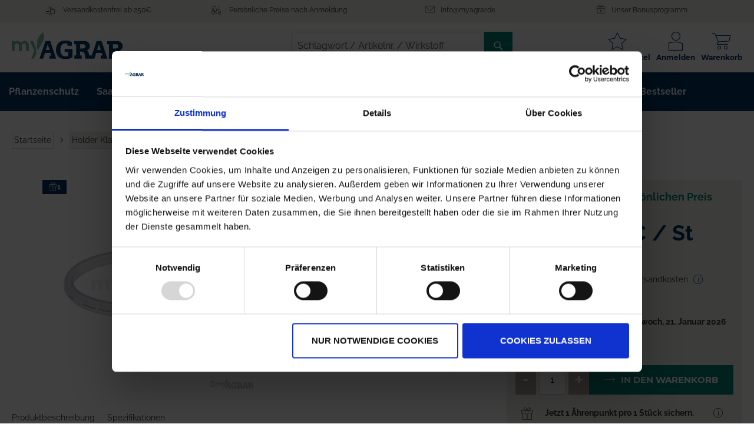

--- FILE ---
content_type: text/html; charset=UTF-8
request_url: https://www.myagrar.de/holder-klarsichtschlauch-024217-475024217-17.html
body_size: 64302
content:
 <!doctype html><html lang="de"><head prefix="og: http://ogp.me/ns# fb: http://ogp.me/ns/fb# product: http://ogp.me/ns/product#"><script> var LOCALE = 'de\u002DDE'; var BASE_URL = 'https\u003A\u002F\u002Fwww.myagrar.de\u002F'; var require = { 'baseUrl': 'https\u003A\u002F\u002Fwww.myagrar.de\u002Fstatic\u002Fversion1765901317\u002Ffrontend\u002FMyAgrar\u002Fdefault\u002Fde_DE' };</script> <meta charset="utf-8"/>
<meta name="title" content="Holder Klarsichtschlauch 024217 kaufen | myAGRAR Onlineshop"/>
<meta name="description" content="Rechnungskauf möglich! Holder Klarsichtschlauch PVC-Glasklar Hinweis: Meterware Bestellnummer: 475024217 Vergleichsnummer: 024217 Ein Klarsichtschlauch (25 x 3, PV..."/>
<meta name="keywords" content="Feldspritzen, Bauteile, Holder, Düsenträger, 475024217"/>
<meta name="robots" content="INDEX,FOLLOW"/>
<meta name="viewport" content="width=device-width, initial-scale=1"/>
<meta name="format-detection" content="telephone=no"/>
<title>Holder Klarsichtschlauch 024217 kaufen | myAGRAR Onlineshop</title>
<link  rel="stylesheet" type="text/css"  media="all" href="https://www.myagrar.de/static/version1765901317/frontend/MyAgrar/default/de_DE/mage/calendar.min.css" />
<link  rel="stylesheet" type="text/css"  media="all" href="https://www.myagrar.de/static/version1765901317/frontend/MyAgrar/default/de_DE/css/styles-m.min.css" />
<link  rel="stylesheet" type="text/css"  media="all" href="https://www.myagrar.de/static/version1765901317/frontend/MyAgrar/default/de_DE/CleverReach_CleverReachIntegration/css/cr-form.min.css" />
<link  rel="stylesheet" type="text/css"  media="all" href="https://www.myagrar.de/static/version1765901317/frontend/MyAgrar/default/de_DE/mage/gallery/gallery.min.css" />
<link  rel="stylesheet" type="text/css"  media="all" href="https://www.myagrar.de/static/version1765901317/frontend/MyAgrar/default/de_DE/Amasty_BannersLite/css/style.min.css" />
<link  rel="stylesheet" type="text/css"  media="all" href="https://www.myagrar.de/static/version1765901317/frontend/MyAgrar/default/de_DE/Amasty_Promo/css/banner.min.css" />
<link  rel="stylesheet" type="text/css"  media="all" href="https://www.myagrar.de/static/version1765901317/frontend/MyAgrar/default/de_DE/Anowave_Ec/css/ec.min.css" />
<link  rel="stylesheet" type="text/css"  media="screen and (min-width: 768px)" href="https://www.myagrar.de/static/version1765901317/frontend/MyAgrar/default/de_DE/css/styles-l.min.css" />
<link  rel="stylesheet" type="text/css"  media="print" href="https://www.myagrar.de/static/version1765901317/frontend/MyAgrar/default/de_DE/css/print.min.css" />
<link  rel="icon" type="image/x-icon" href="https://www.myagrar.de/static/version1765901317/frontend/MyAgrar/default/de_DE/Magento_Theme/favicon.ico" />
<link  rel="shortcut icon" type="image/x-icon" href="https://www.myagrar.de/static/version1765901317/frontend/MyAgrar/default/de_DE/Magento_Theme/favicon.ico" />
<script  type="text/javascript"  src="https://www.myagrar.de/static/version1765901317/frontend/MyAgrar/default/de_DE/requirejs/require.min.js"></script>
<script  type="text/javascript"  src="https://www.myagrar.de/static/version1765901317/frontend/MyAgrar/default/de_DE/requirejs-min-resolver.min.js"></script>
<script  type="text/javascript"  src="https://www.myagrar.de/static/version1765901317/frontend/MyAgrar/default/de_DE/js/bundle/bundle0.min.js"></script>
<script  type="text/javascript"  src="https://www.myagrar.de/static/version1765901317/frontend/MyAgrar/default/de_DE/js/bundle/bundle1.min.js"></script>
<script  type="text/javascript"  src="https://www.myagrar.de/static/version1765901317/frontend/MyAgrar/default/de_DE/js/bundle/bundle2.min.js"></script>
<script  type="text/javascript"  src="https://www.myagrar.de/static/version1765901317/frontend/MyAgrar/default/de_DE/js/bundle/bundle3.min.js"></script>
<script  type="text/javascript"  src="https://www.myagrar.de/static/version1765901317/frontend/MyAgrar/default/de_DE/mage/requirejs/static.min.js"></script>
<script  type="text/javascript"  src="https://www.myagrar.de/static/version1765901317/frontend/MyAgrar/default/de_DE/mage/requirejs/mixins.min.js"></script>
<script  type="text/javascript"  src="https://www.myagrar.de/static/version1765901317/frontend/MyAgrar/default/de_DE/requirejs-config.min.js"></script>
<script  type="text/javascript"  src="https://www.myagrar.de/static/version1765901317/frontend/MyAgrar/default/de_DE/Anowave_Ec/js/ec.min.js"></script>
<script  type="text/javascript"  src="https://www.myagrar.de/static/version1765901317/frontend/MyAgrar/default/de_DE/Anowave_Ec4/js/ec4.min.js"></script>
<script  type="text/javascript"  src="https://www.myagrar.de/static/version1765901317/frontend/MyAgrar/default/de_DE/MyAgrar_Core/js/initDatalayer.min.js"></script>
<script  type="text/javascript"  src="https://www.myagrar.de/static/version1765901317/frontend/MyAgrar/default/de_DE/Magento_Catalog/js/sticky-pdp.min.js"></script>
<link  rel="canonical" href="https://www.myagrar.de/holder-klarsichtschlauch-024217-475024217-17.html" />


<meta name="google-site-verification" content="TJ-vo55aYoA19bvIkqJcBEeTmEXJIO7lZ800EEzE6OU" />
<meta name="p:domain_verify" content="gSBOd4pMKFpqyQZO1QlM7T6YV6LiiTBb"/>
<meta name="apple-itunes-app" content="app-id=6479522603, affiliate-data=pt=126862267&amp;ct=web_site_ai_sab, app-argument=https://www.myagrar.de">

<script type="application/ld+json">
{ "@context" : "https://schema.org",
  "@type" : "Organization",
  "image": [
     "https://www.myagrar.de/static/version1675778698/frontend/MyAgrar/default/de_DE/images/logo.svg"
  ],
  "url" : "https://www.myagrar.de/",
  "address": {
    "@type": "PostalAddress",
    "addressLocality": "Ratzeburg, Germany",
    "postalCode": "23909",
    "addressRegion" : "SH",
    "streetAddress": "Bahnhofsallee 44"
  },
  "email": "info@myagrar.de",
  "telephone": "+49 4541 8668 290",
  "name": "MyAGRAR",
  "legalName": "AgrarOnline GmbH",
  "taxID": "DE311554736",
  "logo":{
     "@type": "ImageObject",
     "url": "https://www.myagrar.de/media/wysiwyg/myagrar-logo-quadrat.png"
  },
  "sameAs": [
  "https://www.youtube.com/channel/UCZJ-Z8U0_4blXoNtxBMOlhQ",
  "https://www.facebook.com/myagrar/",
  "https://www.instagram.com/myagrar.de/"]
}
</script>

<script type="application/ld+json">
    {
        "@context": "https://schema.org",
        "@type": "OfferShippingDetails",
        "deliveryTime": {
            "@type": "ShippingDeliveryTime",
            "businessDays": {
                "@type": "OpeningHoursSpecification",
                "dayOfWeek": [
                    "https://schema.org/Monday",
                    "https://schema.org/Tuesday",
                    "https://schema.org/Wednesday",
                    "https://schema.org/Thursday",
                    "https://schema.org/Friday"
                ]
            },
            "cutoffTime": "15:00:15Z",
            "handlingTime": {
                "@type": "QuantitativeValue",
                "minValue": 1,
                "maxValue": 2,
                "unitCode": "d"
            },
            "transitTime": {
                "@type": "QuantitativeValue",
                "minValue": 1,
                "maxValue": 3,
                "unitCode": "d"
            }
        },
        "shippingRate": {
            "@type": "MonetaryAmount",
            "maxValue": 9.80,
            "minValue": 0,
            "currency": "EUR"
        },
         "shippingDestination": {
         	"@type": "DefinedRegion",
            "addressCountry": "de"
        }
    }
</script>

<!-- Begin eTrusted bootstrap tag -->
<script src="https://integrations.etrusted.com/applications/widget.js/v2" async defer></script>
<!-- End eTrusted bootstrap tag -->

   <script type="text/x-magento-init">
        {
            "*": {
                "Magento_PageCache/js/form-key-provider": {
                    "isPaginationCacheEnabled":
                        0                }
            }
        }</script>  <!-- GOOGLE TAG MANAGER --><script type="text/x-magento-init">
            {
                "*": {
                    "Magento_GoogleTagManager/js/google-tag-manager": {
                        "isCookieRestrictionModeEnabled": 0,
                        "currentWebsite": 1,
                        "cookieName": "user_allowed_save_cookie",
                        "gtmAccountId": "GTM\u002DMNV4SQQ",
                        "storeCurrencyCode": "EUR",
                        "ordersData": []                    }
                }
            }</script><!-- END GOOGLE TAG MANAGER --><style> .ec-gtm-cookie-directive > div { background: #ffffff; color: #000000 } .ec-gtm-cookie-directive > div > div > div a.action.accept { color: #8bc53f } .ec-gtm-cookie-directive > div > div > div .ec-gtm-cookie-directive-note-toggle { color: #8bc53f } .ec-gtm-cookie-directive-segments > div input[type="checkbox"] + label:before { border:1px solid #000000 }</style>    <script data-ommit="true">

	/**
	 * Magento 2 Google Tag Manager Enhanced Ecommerce (UA) Tracking
	 *
	 * @version 103.0.2	
	 * @author Anowave
	 * @see https://www.anowave.com/marketplace/magento-2-extensions/magento-2-google-tag-manager-enhanced-ecommerce-ua-tracking/
	 * @copyright 2022 Anowave
	 */

	window.dataLayer = window.dataLayer || [];

	 window.AEC = window.AEC || {};

	 AEC.Const = 
	{
		TIMING_CATEGORY_ADD_TO_CART:		'Add To Cart Time',
		TIMING_CATEGORY_REMOVE_FROM_CART:	'Remove From Cart Time',
		TIMING_CATEGORY_PRODUCT_CLICK:		'Product Detail Click Time',
		TIMING_CATEGORY_CHECKOUT:			'Checkout Time',
		TIMING_CATEGORY_CHECKOUT_STEP:		'Checkout Step Time',
		TIMING_CATEGORY_PRODUCT_WISHLIST:	'Add to Wishlist Time',
		TIMING_CATEGORY_PRODUCT_COMPARE:	'Add to Compare Time'
	};

	AEC.Const.URL 					= 'https://www.myagrar.de/';
	AEC.Const.VARIANT_DELIMITER 	= '-';
	AEC.Const.VARIANT_DELIMITER_ATT = ':';

	 AEC.Const.CHECKOUT_STEP_SHIPPING 	= 1;
	AEC.Const.CHECKOUT_STEP_PAYMENT  	= 2;
	AEC.Const.CHECKOUT_STEP_ORDER  		= 3;

	 AEC.Const.DIMENSION_SEARCH = 18;

	 AEC.Const.COOKIE_DIRECTIVE 								= false;
	AEC.Const.COOKIE_DIRECTIVE_CONSENT_GRANTED  			= false;
	AEC.Const.COOKIE_DIRECTIVE_SEGMENT_MODE 				= false;
	AEC.Const.COOKIE_DIRECTIVE_SEGMENT_MODE_EVENTS			= ["cookieConsentGranted"];	
	AEC.Const.COOKIE_DIRECTIVE_CONSENT_GRANTED_EVENT 		= "cookieConsentGranted";
	AEC.Const.COOKIE_DIRECTIVE_CONSENT_DECLINE_EVENT 		= "cookieConsentDeclined";

	 AEC.Const.CATALOG_CATEGORY_ADD_TO_CART_REDIRECT_EVENT 	= "catalogCategoryAddToCartRedirect";

	 AEC.Message = 
	{
		confirm: 			 true,
		confirmRemoveTitle:  "Sind Sie sicher?",
		confirmRemove: 		 "Soll dieser Artikel wirklich aus Ihrem Warenkorb entfernt werden?"	};
			
	AEC.storeName 			= "myAGRAR DE Store View";
	AEC.currencyCode	 	= "EUR";
	AEC.useDefaultValues 	= false;
	AEC.facebook 			= false;
	AEC.facebookInitParams 	= [];

	 AEC.SUPER = [];

	 AEC.CONFIGURABLE_SIMPLES = [];

	 AEC.BUNDLE = {"bundles":[],"options":[]};

	 AEC.localStorage = true;

	 AEC.summary = false;

	 AEC.reset = false;</script> <script data-ommit="true">

    (summary => 
    {
    	if (summary)
    	{
        	let getSummary = (event) => 
        	{
            	AEC.Request.post("https:\/\/www.myagrar.de\/datalayer\/index\/cart\/",{ event:event }, (response) => 
            	{
                	dataLayer.push(response);
               	});
            };

            ['ec.cookie.remove.item.data','ec.cookie.update.item.data','ec.cookie.add.data'].forEach(event => 
            {
            	AEC.EventDispatcher.on(event, (event => 
            	{
                	return () => 
                	{
                    	setTimeout(() => { getSummary(event); }, 2000);
                    };
                })(event));
            });
    	}
    })(AEC.summary);</script><script data-ommit="true">

    if (AEC.GA4)
    {
    	AEC.GA4.enabled = true;

    	 AEC.GA4.conversion_event = "purchase";

    	 AEC.GA4.currency = "EUR";
    }</script><script data-ommit="true">

	/**
 	 * Define dataLayer[] object
	 */
	window.dataLayer = window.dataLayer || [];

	/**
	 * Define transport layer to use as fallback in case of Ad-Blockers
	 * 
	 * @copyright Anowave
	 */
	var dataLayerTransport = (function()
	{
		var data = [];
		
		return {
			data:[],
			push: function(data)
			{
				this.data.push(data);
				
				return this;
			},
			serialize: function()
			{
				return this.data;
			}
		}	
	})();</script>  <script data-ommit="true">

	var EC = [];

	/* Dynamic remarketing */
	window.google_tag_params = window.google_tag_params || {};

	/* Default pagetype */
	window.google_tag_params.ecomm_pagetype = 'product';

	/* Grouped products collection */
	window.G = [];

	/**
	 * Global revenue 
	 */
	window.revenue = 0;

	/**
	 * DoubleClick
	 */
	window.DoubleClick = 
	{
		DoubleClickRevenue:	 	0,
		DoubleClickTransaction: 0,
		DoubleClickQuantity: 	0
	};
	
	 AEC.Cookie.visitor({"visitorLoginState":"Logged out","visitorLifetimeValue":0,"visitorExistingCustomer":"Nein","visitorType":"NOT LOGGED IN","currentStore":"myAGRAR DE Store View"}).push(dataLayer, false);

	 dataLayer.push({ pageType: "product"});</script>   <script data-ommit="true">

		 		
    		window.google_tag_params.ecomm_pagetype 	= 'product';
    		window.google_tag_params.ecomm_category 	= 'Agrartechnik/Pflanzenschutztechnik/Zubehör Feldspritzen/Bauteile';
    		window.google_tag_params.ecomm_prodid		= '862008-17';
    		window.google_tag_params.ecomm_totalvalue 	=  11.3;
    		window.google_tag_params.returnCustomer 	=  false;

    	   AEC.Cookie.detail({"ecommerce":{"currencyCode":"EUR","detail":{"actionField":{"list":"Bauteile"},"products":[{"id":"862008-17","name":"Holder Klarsichtschlauch 024217","price":11.3,"brand":"Holder","category":"Agrartechnik\/Pflanzenschutztechnik\/Zubehör Feldspritzen\/Bauteile","dimension10":"Nicht lieferbar","quantity":1}]},"impressions":[]},"currentStore":"myAGRAR DE Store View"}).push(dataLayer, false);

		 dataLayerTransport.push({"ecommerce":{"currencyCode":"EUR","detail":{"actionField":{"list":"Bauteile"},"products":[{"id":"862008-17","name":"Holder Klarsichtschlauch 024217","price":11.3,"brand":"Holder","category":"Agrartechnik\/Pflanzenschutztechnik\/Zubehör Feldspritzen\/Bauteile","dimension10":"Nicht lieferbar","quantity":1}]},"impressions":[]},"currentStore":"myAGRAR DE Store View"});

		  window.G = [];

		</script>      <script data-ommit="true">

    </script> <script data-ommit="true">AEC.Bind.apply({"performance":false})</script>     <meta property="og:type" content="product" /><meta property="og:title" content="Holder&#x20;Klarsichtschlauch&#x20;024217" /><meta property="og:image" content="https://www.myagrar.de/media/catalog/product/cache/248106620a4e3c6c0356cd3aa8d7e3dd/8/6/862008-17-Holder-Klarsichtschlauch_1_1.jpg" /><meta property="og:description" content="" /><meta property="og:url" content="https://www.myagrar.de/holder-klarsichtschlauch-024217-475024217-17.html" /> <meta property="product:price:amount" content="11.3"/> <meta property="product:price:currency" content="EUR"/> </head><body data-container="body" data-mage-init='{"loaderAjax": {}, "loader": { "icon": "https://www.myagrar.de/static/version1765901317/frontend/MyAgrar/default/de_DE/images/loader-2.gif"}}' id="html-body" itemtype="http://schema.org/Product" itemscope="itemscope" class="amasty-mega-menu catalog-product-view product-holder-klarsichtschlauch-024217-475024217-17 page-layout-1column"> <ff-communication version="ng" url="https&#x3A;&#x2F;&#x2F;myagrar.fact-finder.de&#x2F;fact-finder" channel="myagrar_magento_live_de" api="v4" use-url-parameters="true" only-search-params="true" currency-code="EUR" currency-country-code="de-DE"></ff-communication><!-- Set FieldRoles --><script>
    document.addEventListener('ffReady', function () {
        factfinder.sdk = 'm2-v3.7.2';
        factfinder.communication.fieldRoles = {"brand":"Brand","campaignProductNumber":"ProductNumber","deeplink":"ProductURL","description":"Description","displayProductNumber":"ProductNumber","ean":"","imageUrl":"ImageURL","masterArticleNumber":"Master","price":"Price","productName":"Name","trackingProductNumber":"ProductNumber"};
    });</script><script>
    document.addEventListener('ffCommunicationReady', ({ factfinder, searchImmediate }) => {
        const cookies = document.cookie.split('; ').reduce((acc, cookie) => {
            const cookieData = cookie.split('=');
            const [key, value] = cookieData;
            acc[key] = value;

            return acc;
        }, {});

        const clearCookie = (name) => {
            document.cookie = name+'=; Max-Age=-1;';
        }

        if (cookies['ff_user_id']) {
            factfinder.communication.sessionManager.setLoginData(cookies['ff_user_id'])

            if (cookies['ff_has_just_logged_in']) {
                clearCookie('ff_has_just_logged_in');
                factfinder.communication.Tracking.loginWithConfig();
            }
        } else {
            factfinder.communication.sessionManager.clearLoginData();

            if (cookies['ff_has_just_logged_out']) {
                clearCookie('ff_has_just_logged_out');
                factfinder.communication.sessionManager.clearAllSessionData();
            }
        }

        if (false) {
            searchImmediate();
        }
    });</script> <script type="text/x-magento-init">
{
  ".search-wrapper": {
    "Omikron_Factfinder/js/search-redirect": {"targetUrl": "https\u003A\u002F\u002Fwww.myagrar.de\u002Ffactfinder\u002Fresult\u002F"}
  }
}</script> <script>
    document.addEventListener('ffReady', function () {
        const conf = [];
        if (conf.length > 0) {
            const first = [factfinder.communication.pppConf.entries[0]];
            factfinder.communication.pppConf.entries  = first.concat(conf);
        }
    });</script>            <script type="text/x-magento-init">
    {
        "*": {
            "Magento_PageBuilder/js/widget-initializer": {
                "config": {"[data-content-type=\"slider\"][data-appearance=\"default\"]":{"Magento_PageBuilder\/js\/content-type\/slider\/appearance\/default\/widget":false},"[data-content-type=\"map\"]":{"Magento_PageBuilder\/js\/content-type\/map\/appearance\/default\/widget":false},"[data-content-type=\"row\"]":{"Magento_PageBuilder\/js\/content-type\/row\/appearance\/default\/widget":false},"[data-content-type=\"tabs\"]":{"Magento_PageBuilder\/js\/content-type\/tabs\/appearance\/default\/widget":false},"[data-content-type=\"slide\"]":{"Magento_PageBuilder\/js\/content-type\/slide\/appearance\/default\/widget":{"buttonSelector":".pagebuilder-slide-button","showOverlay":"hover","dataRole":"slide"}},"[data-content-type=\"banner\"]":{"Magento_PageBuilder\/js\/content-type\/banner\/appearance\/default\/widget":{"buttonSelector":".pagebuilder-banner-button","showOverlay":"hover","dataRole":"banner"}},"[data-content-type=\"buttons\"]":{"Magento_PageBuilder\/js\/content-type\/buttons\/appearance\/inline\/widget":false},"[data-content-type=\"products\"][data-appearance=\"carousel\"]":{"Magento_PageBuilder\/js\/content-type\/products\/appearance\/carousel\/widget":false}},
                "breakpoints": {"desktop":{"label":"Desktop","stage":true,"default":true,"class":"desktop-switcher","icon":"Magento_PageBuilder::css\/images\/switcher\/switcher-desktop.svg","conditions":{"min-width":"1024px"},"options":{"products":{"default":{"slidesToShow":"5"}}}},"tablet":{"conditions":{"max-width":"1024px","min-width":"768px"},"options":{"products":{"default":{"slidesToShow":"4"},"continuous":{"slidesToShow":"3"}}}},"mobile":{"label":"Mobile","stage":true,"class":"mobile-switcher","icon":"Magento_PageBuilder::css\/images\/switcher\/switcher-mobile.svg","media":"only screen and (max-width: 768px)","conditions":{"max-width":"768px","min-width":"640px"},"options":{"products":{"default":{"slidesToShow":"3"}}}},"mobile-small":{"conditions":{"max-width":"640px","min-width":"480px"},"options":{"products":{"default":{"slidesToShow":"2"},"continuous":{"slidesToShow":"1"}}}},"mobile-extra-small":{"conditions":{"max-width":"480px"},"options":{"products":{"default":{"slidesToShow":"1"},"continuous":{"slidesToShow":"1"}}}}}            }
        }
    }</script> <script type="text/x-magento-init">
    {
        "*": {
            "mage/cookies": {
                "expires": null,
                "path": "\u002F",
                "domain": ".www.myagrar.de",
                "secure": true,
                "lifetime": "604800"
            }
        }
    }</script>  <noscript><div class="message global noscript"><div class="content"><p><strong>JavaScript scheint in Ihrem Browser deaktiviert zu sein.</strong> <span> Um unsere Website in bester Weise zu erfahren, aktivieren Sie Javascript in Ihrem Browser.</span></p></div></div></noscript>   <script>    require.config({
        map: {
            '*': {
                wysiwygAdapter: 'mage/adminhtml/wysiwyg/tiny_mce/tinymceAdapter'
            }
        }
    });</script>  <script> window.cookiesConfig = window.cookiesConfig || {}; window.cookiesConfig.secure = true; </script> <!-- GOOGLE TAG MANAGER --><noscript><iframe src="https://www.googletagmanager.com/ns.html?id=GTM-MNV4SQQ" height="0" width="0" style="display:none;visibility:hidden"></iframe></noscript><!-- END GOOGLE TAG MANAGER --> <script type="text/x-magento-init">
    {
        "*": {
            "Magento_GoogleTagManager/js/google-tag-manager-cart": {
                "blockNames": ["category.products.list","product.info.upsell","catalog.product.related","checkout.cart.crosssell","search_result_list"],
                "cookieAddToCart": "add_to_cart",
                "cookieRemoveFromCart":
                    "remove_from_cart",
                "advancedAddToCart": "add_to_cart_advanced"
            }
        }
    }</script> <script>    require.config({
        paths: {
            googleMaps: 'https\u003A\u002F\u002Fmaps.googleapis.com\u002Fmaps\u002Fapi\u002Fjs\u003Fv\u003D3\u0026key\u003D'
        },
        config: {
            'Magento_PageBuilder/js/utils/map': {
                style: '',
            },
            'Magento_PageBuilder/js/content-type/map/preview': {
                apiKey: '',
                apiKeyErrorMessage: 'You\u0020must\u0020provide\u0020a\u0020valid\u0020\u003Ca\u0020href\u003D\u0027https\u003A\u002F\u002Fwww.myagrar.de\u002Fadminhtml\u002Fsystem_config\u002Fedit\u002Fsection\u002Fcms\u002F\u0023cms_pagebuilder\u0027\u0020target\u003D\u0027_blank\u0027\u003EGoogle\u0020Maps\u0020API\u0020key\u003C\u002Fa\u003E\u0020to\u0020use\u0020a\u0020map.'
            },
            'Magento_PageBuilder/js/form/element/map': {
                apiKey: '',
                apiKeyErrorMessage: 'You\u0020must\u0020provide\u0020a\u0020valid\u0020\u003Ca\u0020href\u003D\u0027https\u003A\u002F\u002Fwww.myagrar.de\u002Fadminhtml\u002Fsystem_config\u002Fedit\u002Fsection\u002Fcms\u002F\u0023cms_pagebuilder\u0027\u0020target\u003D\u0027_blank\u0027\u003EGoogle\u0020Maps\u0020API\u0020key\u003C\u002Fa\u003E\u0020to\u0020use\u0020a\u0020map.'
            },
        }
    });</script><script>
    require.config({
        shim: {
            'Magento_PageBuilder/js/utils/map': {
                deps: ['googleMaps']
            }
        }
    });</script>  <div data-bind="scope: 'add_to_requisition_popup'"><!-- ko template: getTemplate() --><!-- /ko --></div><script type="text/x-magento-init">
    {
        "*": {
            "Magento_Ui/js/core/app": {
                "components": {
                    "add_to_requisition_popup": {
                        "component": "Magento_RequisitionList/js/requisition/list/edit/modal",
                        "options": {
                            "title": "Merkzettel erstellen"
                        },
                        "children": {
                            "form": {
                                "component": "Magento_RequisitionList/js/requisition/list/edit/form",
                                "template": "Magento_RequisitionList/requisition-list/form"
                            }
                        }
                    }
                }
            }
        }
    }</script><div class="page-wrapper"><header id="ammenu-header-container" class="ammenu-header-container page-header"><div class="panel wrapper"><div class="panel header"> <a class="action skip contentarea" href="#contentarea"><span> Zum Inhalt springen</span></a>   <div class="widget block block-static-block"><style>#html-body [data-pb-style=GVGQ8HE]{justify-content:flex-start;display:flex;flex-direction:column;background-position:left top;background-size:cover;background-repeat:no-repeat;background-attachment:scroll;border-style:none;border-width:1px;border-radius:0;margin:0;padding:0}#html-body [data-pb-style=HLWLRCO]{display:none}#html-body [data-pb-style=HLWLRCO],#html-body [data-pb-style=SIJH2XY]{border-style:none;border-width:1px;border-radius:0;margin:0;padding:0}</style><div class="header-benefit" data-content-type="row" data-appearance="full-width" data-enable-parallax="0" data-parallax-speed="0.5" data-background-images="{}" data-background-type="image" data-video-loop="true" data-video-play-only-visible="true" data-video-lazy-load="true" data-video-fallback-src="" data-element="main" data-pb-style="GVGQ8HE"><div class="row-full-width-inner" data-element="inner"><div data-content-type="html" data-appearance="default" data-element="main" data-pb-style="HLWLRCO" data-decoded="true"><div class="static-block benefits">
                <div class="benefit delivery">
                    <span class="badge">delivery</span>
                    <span class="label">
                         <span class="widget block block-cms-link-inline"><a href="https://www.myagrar.de/zahlung-und-lieferung/" title="Zahlung und Lieferung"><span>Versandkostenfrei ab 100€</span></a></span>
                    </span>
                </div>
               <div class="benefit company">
                    <span class="badge">company</span>
                    <span class="label">
                         <span class="widget block block-cms-link-inline"><a href="https://www.myagrar.de/bestellen-bei-myagrar" title="Bestellen bei myAGRAR"><span>Für landw. Betriebe & Unternehmen</span></a></span>
                    </span>
                </div>
                 <div class="benefit trusted">
                    <span class="badge">
                        <img src="https://www.myagrar.de/media/wysiwyg/icon/servicenummer-icon1.png" alt="">
                    </span>
                    <span class="label">
                         <span class="widget block block-cms-link-inline"><a href="tel:+4945418668290" title="Servicenummer" target="_blank" rel="nofollow"><span>Servicenummer +49 4541 8668 290</span></a></span>
                    </span>
                </div>
                <div class="benefit trusted">
                    <span class="badge">
                        <img src="https://www.myagrar.de/media/wysiwyg/sonstiger_content/TrustedShops-rgb-Siegel_50Hpx.png" alt="" />
                    </span>
                    <span class="label">
                         <span class="widget block block-cms-link-inline"><a href="https://www.myagrar.de/kundenerfahrungen/" title="Kundenerfahrungen"><span>Trusted Shop zertifiziert</span></a></span>
                    </span>
                </div>
            </div></div><div data-content-type="html" data-appearance="default" data-element="main" data-pb-style="SIJH2XY" data-decoded="true"><div class="static-block benefits"> <div class="benefit delivery"> <span class="badge">delivery</span> <span class="label">  <span class="widget block block-cms-link-inline"><a href="https://www.myagrar.de/zahlung-und-lieferung/" title="Zahlung und Lieferung"><span>Versandkostenfrei ab 250€</span></a></span> </span> </div> <div class="benefit company"> <span class="badge">company</span> <span class="label"> <a href="https://www.myagrar.de/customer/account/login/" target="_blank">Persönliche Preise nach Anmeldung</a> </span> </div> <div class="benefit trusted" style="display:none" id="dyn_contact_tel"> <span class="badge"> <img src="https://www.myagrar.de/media/wysiwyg/icon/servicenummer-icon1.png" alt=""> </span> <span class="label"> <span class="widget block block-cms-link-inline"><a href="tel:+4945418668290" title="Servicenummer" target="_blank" rel="nofollow"><span>Servicenummer +49 4541 8668 290</span></a></span> </span> </div> <div class="benefit trusted" id="dyn_contact_mail"> <span class="badge"> <img src="https://myagrar.de/media/wysiwyg/icon/mail-con2.png" alt=""> </span> <span class="label"> <span class="widget block block-cms-link-inline"><a href="/cdn-cgi/l/email-protection#e68f888089a68b9f8781948794c88283" title="Kontaktmail" target="_blank" rel="nofollow"><span><span class="__cf_email__" data-cfemail="0861666e67486571696f7a697a266c6d">[email&#160;protected]</span></span></a></span> </span> </div> <div class="benefit trusted"> <span class="badge"> <img src="https://www.myagrar.de/media/wysiwyg/bonus-140324.png" alt="" /> </span> <span class="label">  <span class="widget block block-cms-link-inline"><a href="https://www.myagrar.de/bonusprogramm/" title="Bonusprogramm: Jetzt Ährenpunkte sammeln & Geld sparen!"><span>Unser Bonusprogramm</span></a></span> </span> </div> <script data-cfasync="false" src="/cdn-cgi/scripts/5c5dd728/cloudflare-static/email-decode.min.js"></script><script> function dynamicContact() { var mail = document.getElementById('dyn_contact_mail'); var tel = document.getElementById('dyn_contact_tel'); var now = new Date(); if (now.getDay() != 0 && now.getDay() != 6) { if (now.getHours() >= 8 && now.getHours() < 16) { mail.style.display = "none"; tel.style.display = "inline-block"; } } } dynamicContact(); </script></div></div></div></div></div></div></div><div class="myagrar-header header content"> <!-- ko scope: 'index = ammenu_hamburger_toggle' --><!-- ko if: $data.source.isMobile() || false --><button class="ammenu-button -hamburger -trigger" aria-controls="ammenu-sidebar" aria-haspopup="menu" type="button" aria-label="Navigation&#x20;&#xF6;ffnen" data-bind="style: { color: color_settings.hamburger_icon_color }, event: { click: toggling }, attr: { 'aria-expanded': isOpen().toString() }"></button>  <style> @media (min-width: 992px) { .ammenu-button.-hamburger.-trigger { display: none; } }</style> <!-- /ko --><!-- /ko --> <a class="ammenu-logo " href="https://www.myagrar.de/" title="" aria-label="store logo"><img src="https://www.myagrar.de/static/version1765901317/frontend/MyAgrar/default/de_DE/images/logo.svg" title="" alt=""   /></a> <div class="search-wrapper"> <div class="top-search-box"><ff-searchbox class="ff-searchbox" suggest-onfocus="true" use-suggest="true" select-onclick="true"><input type="search" class="input-text" placeholder="Schlagwort&#x20;&#x2F;&#x20;Artikelnr.&#x20;&#x2F;&#x20;Wirkstoff"/><ff-searchbutton> <button><span>Schlagwort / Artikelnr. / Wirkstoff</span></button></ff-searchbutton></ff-searchbox> <ff-suggest layout="block" unresolved><section id="searchContainer" class="searchTermContainer"><div data-container="searchTerm"><div class="containerCaption">Suchbegriffe</div><ff-suggest-item type="searchTerm">{{{name}}}</ff-suggest-item></div><div data-container="category"><div class="containerCaption">Kategorien</div><ff-suggest-item type="category"><span class="category-path">{{attributes.parentCategory}}/{{{name}}}</span> <span>{{{name}}}</span></ff-suggest-item></div><div data-container="brand"><div class="containerCaption">Marken</div><ff-suggest-item type="brand">{{{name}}}</ff-suggest-item></div><div data-container="Wirkstoffe"><div class="containerCaption">Wirkstoffe</div><ff-suggest-item type="Wirkstoffe">{{{name}}}</ff-suggest-item></div><div data-container="Inhaltsstoffe"><div class="containerCaption">Inhaltsstoffe</div><ff-suggest-item type="Inhaltsstoffe">{{{name}}}</ff-suggest-item></div><div data-container="Hersteller"><div class="containerCaption">Hersteller</div><ff-suggest-item type="Hersteller">{{{name}}}</ff-suggest-item></div></section><section id="productContainer" class="productsContainer"><div data-container="productName"><div class="containerCaption">Empfohlene Produkte</div><ff-suggest-item type="productName"><img data-image="{{suggestions.image}}" /><div class="product-center"><div class="product-name">{{{name}}}</div></div><div class="product-right"><div class="product-price">{{{attributes.Price}}}</div></div></ff-suggest-item></div><div class="suggest-content" data-container="content"><div class="containerCaption">Fachbeiträge</div><ff-suggest-item type="content"><h3 class="suggest-content__heading">{{{name}}}</h3><p class="suggest-content__excerpt">{{attributes.Content}}</p><span class="suggest-content__link">Jetzt lesen</span></ff-suggest-item></div></section></ff-suggest><script>
    document.querySelector("ff-suggest").addEventListener("suggest-item-clicked", function (e) {
        
        const ffSuggestItem = e.detail.element;
        
        const suggestionData = e.detail.suggestion;

        if (suggestionData.type === "content") {
            
            ffSuggestItem.ffPreventDefault = true;
            window.location.href = suggestionData.attributes['Deeplink'];
        }

        if (suggestionData.type === "productName") {
            
            ffSuggestItem.ffPreventDefault = true;
            window.location.href = suggestionData.attributes['ProductURL'];
        }
    });</script></div><div class="compare-link"> <li class="item link compare" data-bind="scope: 'compareProducts'" data-role="compare-products-link"><a class="action compare no-display" title="Produkte&#x20;vergleichen" data-bind="attr: {'href': compareProducts().listUrl}, css: {'no-display': !compareProducts().count}" >Produkte vergleichen <span class="counter qty" data-bind="text: compareProducts().countCaption"></span></a></li> <script type="text/x-magento-init">
{"[data-role=compare-products-link]": {"Magento_Ui/js/core/app": {"components":{"compareProducts":{"component":"Magento_Catalog\/js\/view\/compare-products"}}}}}</script></div></div> <div data-block="minicart" class="minicart-wrapper"><a class="action showcart" href="https://www.myagrar.de/checkout/cart/" data-bind="scope: 'minicart_content'"><span class="text">Warenkorb</span> <span class="counter qty empty" data-bind="css: { empty: !!getCartParam('summary_count') == false && !isLoading() }, blockLoader: isLoading"><span class="counter-number"><!-- ko if: getCartParam('summary_count') --><!-- ko text: getCartParam('summary_count').toLocaleString(window.LOCALE) --><!-- /ko --><!-- /ko --></span> <span class="counter-label"><!-- ko if: getCartParam('summary_count') --><!-- ko text: getCartParam('summary_count').toLocaleString(window.LOCALE) --><!-- /ko --><!-- ko i18n: 'items' --><!-- /ko --><!-- /ko --></span></span></a>  <div class="block block-minicart" data-role="dropdownDialog" data-mage-init='{"dropdownDialog":{ "appendTo":"[data-block=minicart]", "triggerTarget":".showcart", "timeout": "2000", "closeOnMouseLeave": false, "closeOnEscape": true, "triggerClass":"active", "parentClass":"active", "buttons":[]}}'><div id="minicart-content-wrapper" data-bind="scope: 'minicart_content'"><!-- ko template: getTemplate() --><!-- /ko --></div> <div class="widget block block-static-block"></div></div> <script>window.checkout = {"shoppingCartUrl":"https:\/\/www.myagrar.de\/checkout\/cart\/","checkoutUrl":"https:\/\/www.myagrar.de\/checkout\/","updateItemQtyUrl":"https:\/\/www.myagrar.de\/checkout\/sidebar\/updateItemQty\/","removeItemUrl":"https:\/\/www.myagrar.de\/checkout\/sidebar\/removeItem\/","imageTemplate":"Magento_Catalog\/product\/image_with_borders","baseUrl":"https:\/\/www.myagrar.de\/","minicartMaxItemsVisible":3,"websiteId":"1","maxItemsToDisplay":10,"storeId":"1","storeGroupId":"1","agreementIds":["1"],"customerLoginUrl":"https:\/\/www.myagrar.de\/customer\/account\/login\/referer\/aHR0cHM6Ly93d3cubXlhZ3Jhci5kZS9ob2xkZXIta2xhcnNpY2h0c2NobGF1Y2gtMDI0MjE3LTQ3NTAyNDIxNy0xNy5odG1s\/","isRedirectRequired":false,"autocomplete":"off","captcha":{"user_login":{"isCaseSensitive":false,"imageHeight":50,"imageSrc":"","refreshUrl":"https:\/\/www.myagrar.de\/captcha\/refresh\/","isRequired":false,"timestamp":1768538172}}}</script> <script type="text/x-magento-init">
    {
        "[data-block='minicart']": {
            "Magento_Ui/js/core/app": {"components":{"minicart_content":{"children":{"subtotal.container":{"children":{"subtotal":{"children":{"subtotal.totals":{"config":{"display_cart_subtotal_incl_tax":0,"display_cart_subtotal_excl_tax":1,"template":"Magento_Tax\/checkout\/minicart\/subtotal\/totals"},"component":"Magento_Tax\/js\/view\/checkout\/minicart\/subtotal\/totals","children":{"subtotal.totals.msrp":{"component":"Magento_Msrp\/js\/view\/checkout\/minicart\/subtotal\/totals","config":{"displayArea":"minicart-subtotal-hidden","template":"Magento_Msrp\/checkout\/minicart\/subtotal\/totals"}}}}},"component":"uiComponent","config":{"template":"ATRBase_Checkout\/minicart\/subtotal"}}},"component":"uiComponent","config":{"displayArea":"subtotalContainer"}},"item.renderer":{"component":"Magento_Checkout\/js\/view\/cart-item-renderer","config":{"displayArea":"defaultRenderer","template":"ATRBase_BasePrice\/minicart\/item\/default"},"children":{"item.image":{"component":"Magento_Catalog\/js\/view\/image","config":{"template":"Magento_Catalog\/product\/image","displayArea":"itemImage"}},"checkout.cart.item.price.sidebar":{"component":"uiComponent","config":{"template":"ATRBase_BasePrice\/minicart\/item\/price","displayArea":"priceSidebar"}}}},"extra_info":{"component":"uiComponent","config":{"displayArea":"extraInfo"},"children":{"reward_points":{"component":"MyAgrar_RewardPoints\/js\/view\/minicart\/reward","config":{"template":"MyAgrar_RewardPoints\/minicart\/reward"}}}},"promotion":{"component":"uiComponent","config":{"displayArea":"promotion"}}},"config":{"itemRenderer":{"default":"defaultRenderer","simple":"defaultRenderer","virtual":"defaultRenderer"},"template":"Magento_Checkout\/minicart\/content"},"component":"Magento_Checkout\/js\/view\/minicart"}},"types":[]}        },
        "*": {
            "Magento_Ui/js/block-loader": "https\u003A\u002F\u002Fwww.myagrar.de\u002Fstatic\u002Fversion1765901317\u002Ffrontend\u002FMyAgrar\u002Fdefault\u002Fde_DE\u002Fimages\u002Floader\u002D1.gif"
        }
    }</script></div> <div class="authorization-link" data-label="oder"> <a href="https://www.myagrar.de/customer/account/login/referer/aHR0cHM6Ly93d3cubXlhZ3Jhci5kZS9ob2xkZXIta2xhcnNpY2h0c2NobGF1Y2gtMDI0MjE3LTQ3NTAyNDIxNy0xNy5odG1s/">Anmelden</a> </div>  <div class="link wishlist" data-bind="scope: 'wishlist'"><a href="https://www.myagrar.de/requisition_list/requisition/">Meine Merkzettel <!-- ko if: wishlist().counter --><span data-bind="text: wishlist().counter, visible: wishlist().counter" class="counter qty" style="display: none;" ></span> <!-- /ko --></a></div><script type="text/x-magento-init">
    {
        "*": {
            "Magento_Ui/js/core/app": {
                "components": {
                    "wishlist": {
                        "component": "Magento_Wishlist/js/view/wishlist"
                    }
                }
            }
        }
    }</script></div></header>    <div class="ammenu-robots-navigation" hidden="hidden"><nav class="navigation" data-action="navigation" aria-disabled="true" aria-hidden="true" tabindex="-1"><ul aria-disabled="true" aria-hidden="true">  <li class="category-item&#x20;nav-0" role="presentation"><a href="https://www.myagrar.de/pflanzenschutzmittel/" tabindex="-1" title="Pflanzenschutz">Pflanzenschutz</a>  <ul class="submenu">  <li class="category-item&#x20;nav-0-0" role="presentation"><a href="https://www.myagrar.de/pflanzenschutzmittel/kulturen/" tabindex="-1" title="Kulturen">Kulturen</a>  <ul class="submenu">  <li class="category-item&#x20;nav-0-0-0" role="presentation"><a href="https://www.myagrar.de/pflanzenschutzmittel/kulturen/getreide/" tabindex="-1" title="Getreide">Getreide</a>  <ul class="submenu">  <li class="category-item&#x20;nav-0-0-0-0" role="presentation"><a href="https://www.myagrar.de/pflanzenschutzmittel/kulturen/getreide/herbizide/" tabindex="-1" title="Herbizide">Herbizide</a> </li>   <li class="category-item&#x20;nav-0-0-0-1" role="presentation"><a href="https://www.myagrar.de/pflanzenschutzmittel/kulturen/getreide/fungizide/" tabindex="-1" title="Fungizide">Fungizide</a> </li>   <li class="category-item&#x20;nav-0-0-0-2" role="presentation"><a href="https://www.myagrar.de/pflanzenschutzmittel/kulturen/getreide/wachstumsregler/" tabindex="-1" title="Wachstumsregler">Wachstumsregler</a> </li>   <li class="category-item&#x20;nav-0-0-0-3" role="presentation"><a href="https://www.myagrar.de/pflanzenschutzmittel/kulturen/getreide/insektizide/" tabindex="-1" title="Insektizide">Insektizide</a> </li>   <li class="category-item&#x20;nav-0-0-0-4" role="presentation"><a href="https://www.myagrar.de/pflanzenschutzmittel/kulturen/getreide/herbizid-resistenztests/" tabindex="-1" title="Herbizid-Resistenztests">Herbizid-Resistenztests</a> </li> </ul></li>   <li class="category-item&#x20;nav-0-0-1" role="presentation"><a href="https://www.myagrar.de/pflanzenschutzmittel/kulturen/raps/" tabindex="-1" title="Raps">Raps</a>  <ul class="submenu">  <li class="category-item&#x20;nav-0-0-1-0" role="presentation"><a href="https://www.myagrar.de/pflanzenschutzmittel/kulturen/raps/herbizide/" tabindex="-1" title="Herbizide">Herbizide</a> </li>   <li class="category-item&#x20;nav-0-0-1-1" role="presentation"><a href="https://www.myagrar.de/pflanzenschutzmittel/kulturen/raps/fungizide/" tabindex="-1" title="Fungizide">Fungizide</a> </li>   <li class="category-item&#x20;nav-0-0-1-2" role="presentation"><a href="https://www.myagrar.de/pflanzenschutzmittel/kulturen/raps/wachstumsregler/" tabindex="-1" title="Wachstumsregler">Wachstumsregler</a> </li>   <li class="category-item&#x20;nav-0-0-1-3" role="presentation"><a href="https://www.myagrar.de/pflanzenschutzmittel/kulturen/raps/insektizide/" tabindex="-1" title="Insektizide">Insektizide</a> </li> </ul></li>   <li class="category-item&#x20;nav-0-0-2" role="presentation"><a href="https://www.myagrar.de/pflanzenschutzmittel/kulturen/mais/" tabindex="-1" title="Mais">Mais</a>  <ul class="submenu">  <li class="category-item&#x20;nav-0-0-2-0" role="presentation"><a href="https://www.myagrar.de/pflanzenschutzmittel/kulturen/mais/herbizide/" tabindex="-1" title="Herbizide">Herbizide</a> </li>   <li class="category-item&#x20;nav-0-0-2-1" role="presentation"><a href="https://www.myagrar.de/pflanzenschutzmittel/kulturen/mais/fungizide/" tabindex="-1" title="Fungizide">Fungizide</a> </li>   <li class="category-item&#x20;nav-0-0-2-2" role="presentation"><a href="https://www.myagrar.de/pflanzenschutzmittel/kulturen/mais/insektizide/" tabindex="-1" title="Insektizide">Insektizide</a> </li> </ul></li>   <li class="category-item&#x20;nav-0-0-3" role="presentation"><a href="https://www.myagrar.de/pflanzenschutzmittel/kulturen/zuckerruben/" tabindex="-1" title="Zuckerr&#xFC;ben">Zuckerrüben</a>  <ul class="submenu">  <li class="category-item&#x20;nav-0-0-3-0" role="presentation"><a href="https://www.myagrar.de/pflanzenschutzmittel/kulturen/zuckerruben/herbizide/" tabindex="-1" title="Herbizide">Herbizide</a> </li>   <li class="category-item&#x20;nav-0-0-3-1" role="presentation"><a href="https://www.myagrar.de/pflanzenschutzmittel/kulturen/zuckerruben/fungizide/" tabindex="-1" title="Fungizide">Fungizide</a> </li>   <li class="category-item&#x20;nav-0-0-3-2" role="presentation"><a href="https://www.myagrar.de/pflanzenschutzmittel/kulturen/zuckerruben/insektizide/" tabindex="-1" title="Insektizide">Insektizide</a> </li> </ul></li>   <li class="category-item&#x20;nav-0-0-4" role="presentation"><a href="https://www.myagrar.de/pflanzenschutzmittel/kulturen/kartoffel/" tabindex="-1" title="Kartoffel">Kartoffel</a>  <ul class="submenu">  <li class="category-item&#x20;nav-0-0-4-0" role="presentation"><a href="https://www.myagrar.de/pflanzenschutzmittel/kulturen/kartoffel/herbizide-und-krautregulierungsmittel/" tabindex="-1" title="Herbizide&#x20;und&#x20;Krautregulierungsmittel">Herbizide und Krautregulierungsmittel</a> </li>   <li class="category-item&#x20;nav-0-0-4-1" role="presentation"><a href="https://www.myagrar.de/pflanzenschutzmittel/kulturen/kartoffel/fungizide/" tabindex="-1" title="Fungizide">Fungizide</a> </li>   <li class="category-item&#x20;nav-0-0-4-2" role="presentation"><a href="https://www.myagrar.de/pflanzenschutzmittel/kulturen/kartoffel/insektizide/" tabindex="-1" title="Insektizide">Insektizide</a> </li>   <li class="category-item&#x20;nav-0-0-4-3" role="presentation"><a href="https://www.myagrar.de/pflanzenschutzmittel/kulturen/kartoffel/keimhemmer/" tabindex="-1" title="Keimhemmer">Keimhemmer</a> </li> </ul></li>   <li class="category-item&#x20;nav-0-0-5" role="presentation"><a href="https://www.myagrar.de/pflanzenschutzmittel/kulturen/zwiebel/" tabindex="-1" title="Zwiebel">Zwiebel</a>  <ul class="submenu">  <li class="category-item&#x20;nav-0-0-5-0" role="presentation"><a href="https://www.myagrar.de/pflanzenschutzmittel/kulturen/zwiebel/herbizide/" tabindex="-1" title="Herbizide">Herbizide</a> </li>   <li class="category-item&#x20;nav-0-0-5-1" role="presentation"><a href="https://www.myagrar.de/pflanzenschutzmittel/kulturen/zwiebel/fungizide/" tabindex="-1" title="Fungizide">Fungizide</a> </li>   <li class="category-item&#x20;nav-0-0-5-2" role="presentation"><a href="https://www.myagrar.de/pflanzenschutzmittel/kulturen/zwiebel/insektizide/" tabindex="-1" title="Insektizide">Insektizide</a> </li> </ul></li>   <li class="category-item&#x20;nav-0-0-6" role="presentation"><a href="https://www.myagrar.de/pflanzenschutzmittel/kulturen/sonderkulturen/" tabindex="-1" title="Sonderkulturen">Sonderkulturen</a>  <ul class="submenu">  <li class="category-item&#x20;nav-0-0-6-0" role="presentation"><a href="https://www.myagrar.de/pflanzenschutzmittel/kulturen/sonderkulturen/herbizide/" tabindex="-1" title="Herbizide">Herbizide</a> </li>   <li class="category-item&#x20;nav-0-0-6-1" role="presentation"><a href="https://www.myagrar.de/pflanzenschutzmittel/kulturen/sonderkulturen/fungizide/" tabindex="-1" title="Fungizide">Fungizide</a> </li>   <li class="category-item&#x20;nav-0-0-6-2" role="presentation"><a href="https://www.myagrar.de/pflanzenschutzmittel/kulturen/sonderkulturen/wachstumsregler/" tabindex="-1" title="Wachstumsregler">Wachstumsregler</a> </li>   <li class="category-item&#x20;nav-0-0-6-3" role="presentation"><a href="https://www.myagrar.de/pflanzenschutzmittel/kulturen/sonderkulturen/insektizide/" tabindex="-1" title="Insektizide">Insektizide</a> </li> </ul></li>   <li class="category-item&#x20;nav-0-0-7" role="presentation"><a href="https://www.myagrar.de/pflanzenschutzmittel/kulturen/grunland/" tabindex="-1" title="Gr&#xFC;nland">Grünland</a>  <ul class="submenu">  <li class="category-item&#x20;nav-0-0-7-0" role="presentation"><a href="https://www.myagrar.de/pflanzenschutzmittel/kulturen/grunland/herbizide/" tabindex="-1" title="Herbizide">Herbizide</a> </li>   <li class="category-item&#x20;nav-0-0-7-1" role="presentation"><a href="https://www.myagrar.de/pflanzenschutzmittel/kulturen/grunland/fungizide/" tabindex="-1" title="Fungizide">Fungizide</a> </li>   <li class="category-item&#x20;nav-0-0-7-2" role="presentation"><a href="https://www.myagrar.de/pflanzenschutzmittel/kulturen/grunland/wachstumsregler/" tabindex="-1" title="Wachstumsregler">Wachstumsregler</a> </li>   <li class="category-item&#x20;nav-0-0-7-3" role="presentation"><a href="https://www.myagrar.de/pflanzenschutzmittel/kulturen/grunland/insektizide/" tabindex="-1" title="Insektizide">Insektizide</a> </li> </ul></li>   <li class="category-item&#x20;nav-0-0-8" role="presentation"><a href="https://www.myagrar.de/pflanzenschutzmittel/kulturen/weinbau/" tabindex="-1" title="Weinbau">Weinbau</a>  <ul class="submenu">  <li class="category-item&#x20;nav-0-0-8-0" role="presentation"><a href="https://www.myagrar.de/pflanzenschutzmittel/kulturen/weinbau/herbizide/" tabindex="-1" title="Herbizide">Herbizide</a> </li>   <li class="category-item&#x20;nav-0-0-8-1" role="presentation"><a href="https://www.myagrar.de/pflanzenschutzmittel/kulturen/weinbau/fungizide/" tabindex="-1" title="Fungizide">Fungizide</a> </li>   <li class="category-item&#x20;nav-0-0-8-2" role="presentation"><a href="https://www.myagrar.de/pflanzenschutzmittel/kulturen/weinbau/wachstumsregler/" tabindex="-1" title="Wachstumsregler">Wachstumsregler</a> </li>   <li class="category-item&#x20;nav-0-0-8-3" role="presentation"><a href="https://www.myagrar.de/pflanzenschutzmittel/kulturen/weinbau/insektizide/" tabindex="-1" title="Insektizide">Insektizide</a> </li>   <li class="category-item&#x20;nav-0-0-8-4" role="presentation"><a href="https://www.myagrar.de/pflanzenschutzmittel/kulturen/weinbau/schneckenkorn/" tabindex="-1" title="Schneckenkorn">Schneckenkorn</a> </li>   <li class="category-item&#x20;nav-0-0-8-5" role="presentation"><a href="https://www.myagrar.de/pflanzenschutzmittel/kulturen/weinbau/zusatzstoffe/" tabindex="-1" title="Zusatzstoffe">Zusatzstoffe</a> </li> </ul></li>   <li class="category-item&#x20;nav-0-0-9" role="presentation"><a href="https://www.myagrar.de/pflanzenschutzmittel/kulturen/hopfen/" tabindex="-1" title="Hopfen">Hopfen</a>  <ul class="submenu">  <li class="category-item&#x20;nav-0-0-9-0" role="presentation"><a href="https://www.myagrar.de/pflanzenschutzmittel/kulturen/hopfen/herbizide/" tabindex="-1" title="Herbizide">Herbizide</a> </li>   <li class="category-item&#x20;nav-0-0-9-1" role="presentation"><a href="https://www.myagrar.de/pflanzenschutzmittel/kulturen/hopfen/fungizide/" tabindex="-1" title="Fungizide">Fungizide</a> </li>   <li class="category-item&#x20;nav-0-0-9-2" role="presentation"><a href="https://www.myagrar.de/pflanzenschutzmittel/kulturen/hopfen/schneckenkorn/" tabindex="-1" title="Schneckenkorn">Schneckenkorn</a> </li>   <li class="category-item&#x20;nav-0-0-9-3" role="presentation"><a href="https://www.myagrar.de/pflanzenschutzmittel/kulturen/hopfen/zusatzstoffe/" tabindex="-1" title="Zusatzstoffe">Zusatzstoffe</a> </li> </ul></li>   <li class="category-item&#x20;nav-0-0-10" role="presentation"><a href="https://www.myagrar.de/pflanzenschutzmittel/kulturen/forst/" tabindex="-1" title="Forst">Forst</a>  <ul class="submenu">  <li class="category-item&#x20;nav-0-0-10-0" role="presentation"><a href="https://www.myagrar.de/pflanzenschutzmittel/kulturen/forst/herbizid/" tabindex="-1" title="Herbizid">Herbizid</a> </li>   <li class="category-item&#x20;nav-0-0-10-1" role="presentation"><a href="https://www.myagrar.de/pflanzenschutzmittel/kulturen/forst/fungizide/" tabindex="-1" title="Fungizide">Fungizide</a> </li>   <li class="category-item&#x20;nav-0-0-10-2" role="presentation"><a href="https://www.myagrar.de/pflanzenschutzmittel/kulturen/forst/insektizid/" tabindex="-1" title="Insektizid">Insektizid</a> </li>   <li class="category-item&#x20;nav-0-0-10-3" role="presentation"><a href="https://www.myagrar.de/pflanzenschutzmittel/kulturen/forst/lockmittel/" tabindex="-1" title="Lockmittel">Lockmittel</a> </li> </ul></li>   <li class="category-item&#x20;nav-0-0-11" role="presentation"><a href="https://www.myagrar.de/pflanzenschutzmittel/kulturen/rasen/" tabindex="-1" title="Rasen">Rasen</a>  <ul class="submenu">  <li class="category-item&#x20;nav-0-0-11-0" role="presentation"><a href="https://www.myagrar.de/pflanzenschutzmittel/kulturen/rasen/herbizide/" tabindex="-1" title="Herbizide">Herbizide</a> </li>   <li class="category-item&#x20;nav-0-0-11-1" role="presentation"><a href="https://www.myagrar.de/pflanzenschutzmittel/kulturen/rasen/fungizide/" tabindex="-1" title="Fungizide">Fungizide</a> </li>   <li class="category-item&#x20;nav-0-0-11-2" role="presentation"><a href="https://www.myagrar.de/pflanzenschutzmittel/kulturen/rasen/wachstumsregler/" tabindex="-1" title="Wachstumsregler">Wachstumsregler</a> </li> </ul></li>   <li class="category-item&#x20;nav-0-0-12" role="presentation"><a href="https://www.myagrar.de/pflanzenschutzmittel/kulturen/baumschule/" tabindex="-1" title="Baumschule">Baumschule</a>  <ul class="submenu">  <li class="category-item&#x20;nav-0-0-12-0" role="presentation"><a href="https://www.myagrar.de/pflanzenschutzmittel/kulturen/baumschule/herbizide/" tabindex="-1" title="Herbizide">Herbizide</a> </li>   <li class="category-item&#x20;nav-0-0-12-1" role="presentation"><a href="https://www.myagrar.de/pflanzenschutzmittel/kulturen/baumschule/insektizide/" tabindex="-1" title="Insektizide">Insektizide</a> </li> </ul></li> </ul></li>   <li class="category-item&#x20;nav-0-1" role="presentation"><a href="https://www.myagrar.de/pflanzenschutzmittel/anwendung/" tabindex="-1" title="Anwendung">Anwendung</a>  <ul class="submenu">  <li class="category-item&#x20;nav-0-1-0" role="presentation"><a href="https://www.myagrar.de/pflanzenschutzmittel/anwendung/akarizid/" tabindex="-1" title="Akarizid">Akarizid</a> </li>   <li class="category-item&#x20;nav-0-1-1" role="presentation"><a href="https://www.myagrar.de/pflanzenschutzmittel/anwendung/beize/" tabindex="-1" title="Beize">Beize</a> </li>   <li class="category-item&#x20;nav-0-1-2" role="presentation"><a href="https://www.myagrar.de/pflanzenschutzmittel/anwendung/glyphosate/" tabindex="-1" title="Glyphosate">Glyphosate</a> </li>   <li class="category-item&#x20;nav-0-1-3" role="presentation"><a href="https://www.myagrar.de/pflanzenschutzmittel/anwendung/keimhemmer/" tabindex="-1" title="Keimhemmer">Keimhemmer</a> </li>   <li class="category-item&#x20;nav-0-1-4" role="presentation"><a href="https://www.myagrar.de/pflanzenschutzmittel/anwendung/netzmittel/" tabindex="-1" title="Netzmittel">Netzmittel</a> </li>   <li class="category-item&#x20;nav-0-1-5" role="presentation"><a href="https://www.myagrar.de/pflanzenschutzmittel/anwendung/nitrifikationshemmer/" tabindex="-1" title="Nitrifikationshemmer">Nitrifikationshemmer</a> </li>   <li class="category-item&#x20;nav-0-1-6" role="presentation"><a href="https://www.myagrar.de/pflanzenschutzmittel/anwendung/schadnagerbekampfung/" tabindex="-1" title="Schadnagerbek&#xE4;mpfung">Schadnagerbekämpfung</a> </li>   <li class="category-item&#x20;nav-0-1-7" role="presentation"><a href="https://www.myagrar.de/pflanzenschutzmittel/anwendung/schneckenkorn/" tabindex="-1" title="Schneckenkorn">Schneckenkorn</a> </li>   <li class="category-item&#x20;nav-0-1-8" role="presentation"><a href="https://www.myagrar.de/pflanzenschutzmittel/anwendung/vergramungsmittel/" tabindex="-1" title="Vergr&#xE4;mungsmittel">Vergrämungsmittel</a> </li> </ul></li>   <li class="category-item&#x20;nav-0-2" role="presentation"><a href="https://www.myagrar.de/pflanzenschutzmittel/lagerung/" tabindex="-1" title="Lagerung">Lagerung</a>  <ul class="submenu">  <li class="category-item&#x20;nav-0-2-0" role="presentation"><a href="https://www.myagrar.de/pflanzenschutzmittel/lagerung/getreide/" tabindex="-1" title="Getreide">Getreide</a> </li>   <li class="category-item&#x20;nav-0-2-1" role="presentation"><a href="https://www.myagrar.de/pflanzenschutzmittel/lagerung/kartoffel/" tabindex="-1" title="Kartoffel">Kartoffel</a> </li>   <li class="category-item&#x20;nav-0-2-2" role="presentation"><a href="https://www.myagrar.de/pflanzenschutzmittel/lagerung/pflanzenschutz/" tabindex="-1" title="Pflanzenschutz">Pflanzenschutz</a> </li>   <li class="category-item&#x20;nav-0-2-3" role="presentation"><a href="https://www.myagrar.de/pflanzenschutzmittel/lagerung/heu-und-stroh/" tabindex="-1" title="Heu&#x20;und&#x20;Stroh">Heu und Stroh</a> </li> </ul></li>   <li class="category-item&#x20;nav-0-3" role="presentation"><a href="https://www.myagrar.de/pflanzenschutzmittel/zubehor/" tabindex="-1" title="Zubeh&#xF6;r">Zubehör</a>  <ul class="submenu">  <li class="category-item&#x20;nav-0-3-0" role="presentation"><a href="https://www.myagrar.de/pflanzenschutzmittel/zubehor/schutzausrustung/" tabindex="-1" title="Schutzausr&#xFC;stung">Schutzausrüstung</a> </li>   <li class="category-item&#x20;nav-0-3-1" role="presentation"><a href="https://www.myagrar.de/pflanzenschutzmittel/zubehor/messinstrumente/" tabindex="-1" title="Messinstrumente">Messinstrumente</a> </li>   <li class="category-item&#x20;nav-0-3-2" role="presentation"><a href="https://www.myagrar.de/pflanzenschutzmittel/zubehor/additive/" tabindex="-1" title="Additive">Additive</a> </li>   <li class="category-item&#x20;nav-0-3-3" role="presentation"><a href="https://www.myagrar.de/pflanzenschutzmittel/zubehor/antischaummittel/" tabindex="-1" title="Antischaummittel">Antischaummittel</a> </li>   <li class="category-item&#x20;nav-0-3-4" role="presentation"><a href="https://www.myagrar.de/pflanzenschutzmittel/zubehor/schaummarkierer/" tabindex="-1" title="Schaummarkierer">Schaummarkierer</a> </li>   <li class="category-item&#x20;nav-0-3-5" role="presentation"><a href="https://www.myagrar.de/pflanzenschutzmittel/zubehor/reinigungsmittel/" tabindex="-1" title="Reinigungsmittel">Reinigungsmittel</a> </li>   <li class="category-item&#x20;nav-0-3-6" role="presentation"><a href="https://www.myagrar.de/pflanzenschutzmittel/zubehor/frostschutz/" tabindex="-1" title="Frostschutz">Frostschutz</a> </li>   <li class="category-item&#x20;nav-0-3-7" role="presentation"><a href="https://www.myagrar.de/pflanzenschutzmittel/zubehor/beleuchtung/" tabindex="-1" title="Beleuchtung">Beleuchtung</a> </li>   <li class="category-item&#x20;nav-0-3-8" role="presentation"><a href="https://www.myagrar.de/pflanzenschutzmittel/zubehor/gelbschalen/" tabindex="-1" title="Gelbschalen">Gelbschalen</a> </li>   <li class="category-item&#x20;nav-0-3-9" role="presentation"><a href="https://www.myagrar.de/pflanzenschutzmittel/zubehor/herbizid-resistenztests/" tabindex="-1" title="Herbizid-Resistenztests">Herbizid-Resistenztests</a> </li> </ul></li> </ul></li>   <li class="category-item&#x20;nav-1" role="presentation"><a href="https://www.myagrar.de/saatgut/" tabindex="-1" title="Saat">Saat</a>  <ul class="submenu">  <li class="category-item&#x20;nav-1-0" role="presentation"><a href="https://www.myagrar.de/saatgut/kulturen/" tabindex="-1" title="Kulturen">Kulturen</a>  <ul class="submenu">  <li class="category-item&#x20;nav-1-0-0" role="presentation"><a href="https://www.myagrar.de/saatgut/kulturen/mais/" tabindex="-1" title="Mais">Mais</a>  <ul class="submenu">  <li class="category-item&#x20;nav-1-0-0-0" role="presentation"><a href="https://www.myagrar.de/saatgut/kulturen/mais/fruh-s-220/" tabindex="-1" title="Fr&#xFC;h&#x20;&#x28;&lt;&#x20;S&#x20;220&#x29;">Früh (&lt; S 220)</a> </li>   <li class="category-item&#x20;nav-1-0-0-1" role="presentation"><a href="https://www.myagrar.de/saatgut/kulturen/mais/mittelfruh-s-230-s-250/" tabindex="-1" title="Mittelfr&#xFC;h&#x20;&#x28;S&#x20;230-S&#x20;250&#x29;">Mittelfrüh (S 230-S 250)</a> </li>   <li class="category-item&#x20;nav-1-0-0-2" role="presentation"><a href="https://www.myagrar.de/saatgut/kulturen/mais/mittelspat-bis-spat-s-260/" tabindex="-1" title="Mittelsp&#xE4;t&#x20;bis&#x20;Sp&#xE4;t&#x20;&#x28;&gt;&#x20;S&#x20;260&#x29;">Mittelspät bis Spät (&gt; S 260)</a> </li>   <li class="category-item&#x20;nav-1-0-0-3" role="presentation"><a href="https://www.myagrar.de/saatgut/kulturen/mais/mais-stangenbohnen-gemisch/" tabindex="-1" title="Mais-Stangenbohnen&#x20;Gemisch">Mais-Stangenbohnen Gemisch</a> </li>   <li class="category-item&#x20;nav-1-0-0-4" role="presentation"><a href="https://www.myagrar.de/saatgut/kulturen/mais/bigbag-ware/" tabindex="-1" title="BigBag&#x20;Maissaat">BigBag Maissaat</a> </li> </ul></li>   <li class="category-item&#x20;nav-1-0-1" role="presentation"><a href="https://www.myagrar.de/saatgut/kulturen/raps/" tabindex="-1" title="Raps">Raps</a>  <ul class="submenu">  <li class="category-item&#x20;nav-1-0-1-0" role="presentation"><a href="https://www.myagrar.de/saatgut/kulturen/raps/liniensorten/" tabindex="-1" title="Liniensorten">Liniensorten</a> </li>   <li class="category-item&#x20;nav-1-0-1-1" role="presentation"><a href="https://www.myagrar.de/saatgut/kulturen/raps/hybride/" tabindex="-1" title="Hybride">Hybride</a> </li> </ul></li>   <li class="category-item&#x20;nav-1-0-2" role="presentation"><a href="https://www.myagrar.de/saatgut/kulturen/getreide/" tabindex="-1" title="Getreide">Getreide</a>  <ul class="submenu">  <li class="category-item&#x20;nav-1-0-2-0" role="presentation"><a href="https://www.myagrar.de/saatgut/kulturen/getreide/hybridgerste/" tabindex="-1" title="Hybridgerste">Hybridgerste</a> </li>   <li class="category-item&#x20;nav-1-0-2-1" role="presentation"><a href="https://www.myagrar.de/saatgut/kulturen/getreide/hybridroggen/" tabindex="-1" title="Hybridroggen">Hybridroggen</a> </li>   <li class="category-item&#x20;nav-1-0-2-2" role="presentation"><a href="https://www.myagrar.de/saatgut/kulturen/getreide/hybridweizen/" tabindex="-1" title="Hybridweizen">Hybridweizen</a> </li>   <li class="category-item&#x20;nav-1-0-2-3" role="presentation"><a href="https://www.myagrar.de/saatgut/kulturen/getreide/wintergerste/" tabindex="-1" title="Wintergerste">Wintergerste</a> </li>   <li class="category-item&#x20;nav-1-0-2-4" role="presentation"><a href="https://www.myagrar.de/saatgut/kulturen/getreide/wintertriticale/" tabindex="-1" title="Wintertriticale">Wintertriticale</a> </li>   <li class="category-item&#x20;nav-1-0-2-5" role="presentation"><a href="https://www.myagrar.de/saatgut/kulturen/getreide/winterweizen/" tabindex="-1" title="Winterweizen">Winterweizen</a> </li> </ul></li>   <li class="category-item&#x20;nav-1-0-3" role="presentation"><a href="https://www.myagrar.de/saatgut/kulturen/ruben/" tabindex="-1" title="R&#xFC;ben">Rüben</a>  <ul class="submenu">  <li class="category-item&#x20;nav-1-0-3-0" role="presentation"><a href="https://www.myagrar.de/saatgut/kulturen/ruben/bioenergieruben/" tabindex="-1" title="Bioenergier&#xFC;ben">Bioenergierüben</a> </li>   <li class="category-item&#x20;nav-1-0-3-1" role="presentation"><a href="https://www.myagrar.de/saatgut/kulturen/ruben/futterruben/" tabindex="-1" title="Futterr&#xFC;ben">Futterrüben</a> </li> </ul></li>   <li class="category-item&#x20;nav-1-0-4" role="presentation"><a href="https://www.myagrar.de/saatgut/kulturen/grassaat/" tabindex="-1" title="Grassaat">Grassaat</a>  <ul class="submenu">  <li class="category-item&#x20;nav-1-0-4-0" role="presentation"><a href="https://www.myagrar.de/saatgut/kulturen/grassaat/mischungen/" tabindex="-1" title="Mischungen">Mischungen</a> </li>   <li class="category-item&#x20;nav-1-0-4-1" role="presentation"><a href="https://www.myagrar.de/saatgut/kulturen/grassaat/pferdeweiden/" tabindex="-1" title="Pferdeweiden">Pferdeweiden</a> </li>   <li class="category-item&#x20;nav-1-0-4-2" role="presentation"><a href="https://www.myagrar.de/saatgut/kulturen/grassaat/rasensaat/" tabindex="-1" title="Rasensaat">Rasensaat</a> </li> </ul></li>   <li class="category-item&#x20;nav-1-0-5" role="presentation"><a href="https://www.myagrar.de/saatgut/kulturen/sonnenblume/" tabindex="-1" title="Sonnenblume">Sonnenblume</a> </li>   <li class="category-item&#x20;nav-1-0-6" role="presentation"><a href="https://www.myagrar.de/saatgut/kulturen/sorghum/" tabindex="-1" title="Sorghum">Sorghum</a> </li>   <li class="category-item&#x20;nav-1-0-7" role="presentation"><a href="https://www.myagrar.de/saatgut/kulturen/zwischenfruchte/" tabindex="-1" title="Zwischenfr&#xFC;chte">Zwischenfrüchte</a>  <ul class="submenu">  <li class="category-item&#x20;nav-1-0-7-0" role="presentation"><a href="https://www.myagrar.de/saatgut/kulturen/zwischenfruchte/mischungen/" tabindex="-1" title="Mischungen">Mischungen</a> </li>   <li class="category-item&#x20;nav-1-0-7-1" role="presentation"><a href="https://www.myagrar.de/saatgut/kulturen/zwischenfruchte/einzelkomponenten/" tabindex="-1" title="Einzelkomponenten">Einzelkomponenten</a> </li> </ul></li>   <li class="category-item&#x20;nav-1-0-8" role="presentation"><a href="https://www.myagrar.de/saatgut/kulturen/leguminosen/" tabindex="-1" title="Leguminosen">Leguminosen</a>  <ul class="submenu">  <li class="category-item&#x20;nav-1-0-8-0" role="presentation"><a href="https://www.myagrar.de/saatgut/kulturen/leguminosen/klee/" tabindex="-1" title="Klee">Klee</a> </li>   <li class="category-item&#x20;nav-1-0-8-1" role="presentation"><a href="https://www.myagrar.de/saatgut/kulturen/leguminosen/luzerne/" tabindex="-1" title="Luzerne">Luzerne</a> </li> </ul></li>   <li class="category-item&#x20;nav-1-0-9" role="presentation"><a href="https://www.myagrar.de/saatgut/kulturen/bluh-und-wildackermischungen/" tabindex="-1" title="Bl&#xFC;h-&#x20;und&#x20;Wildackermischungen">Blüh- und Wildackermischungen</a> </li> </ul></li>   <li class="category-item&#x20;nav-1-1" role="presentation"><a href="https://www.myagrar.de/saatgut/forderprogramme/" tabindex="-1" title="F&#xF6;rderprogramme">Förderprogramme</a>  <ul class="submenu">  <li class="category-item&#x20;nav-1-1-0" role="presentation"><a href="https://www.myagrar.de/saatgut/forderprogramme/agrarumwelt-und-klimamassnahmen/" tabindex="-1" title="Agrarumwelt-&#x20;und&#x20;Klimama&#xDF;nahmen">Agrarumwelt- und Klimamaßnahmen</a> </li> </ul></li> </ul></li>   <li class="category-item&#x20;nav-2" role="presentation"><a href="https://www.myagrar.de/dungemittel/" tabindex="-1" title="D&#xFC;nger">Dünger</a>  <ul class="submenu">  <li class="category-item&#x20;nav-2-0" role="presentation"><a href="https://www.myagrar.de/dungemittel/kulturen/" tabindex="-1" title="Kulturen">Kulturen</a>  <ul class="submenu">  <li class="category-item&#x20;nav-2-0-0" role="presentation"><a href="https://www.myagrar.de/dungemittel/kulturen/getreide/" tabindex="-1" title="Getreide">Getreide</a> </li>   <li class="category-item&#x20;nav-2-0-1" role="presentation"><a href="https://www.myagrar.de/dungemittel/kulturen/raps/" tabindex="-1" title="Raps">Raps</a> </li>   <li class="category-item&#x20;nav-2-0-2" role="presentation"><a href="https://www.myagrar.de/dungemittel/kulturen/mais/" tabindex="-1" title="Mais">Mais</a> </li>   <li class="category-item&#x20;nav-2-0-3" role="presentation"><a href="https://www.myagrar.de/dungemittel/kulturen/zuckerrube/" tabindex="-1" title="Zuckerr&#xFC;be">Zuckerrübe</a> </li>   <li class="category-item&#x20;nav-2-0-4" role="presentation"><a href="https://www.myagrar.de/dungemittel/kulturen/kartoffel/" tabindex="-1" title="Kartoffel">Kartoffel</a> </li>   <li class="category-item&#x20;nav-2-0-5" role="presentation"><a href="https://www.myagrar.de/dungemittel/kulturen/gemuse/" tabindex="-1" title="Gem&#xFC;se">Gemüse</a> </li>   <li class="category-item&#x20;nav-2-0-6" role="presentation"><a href="https://www.myagrar.de/dungemittel/kulturen/leguminose/" tabindex="-1" title="Leguminosen">Leguminosen</a> </li>   <li class="category-item&#x20;nav-2-0-7" role="presentation"><a href="https://www.myagrar.de/dungemittel/kulturen/obst/" tabindex="-1" title="Obst">Obst</a> </li>   <li class="category-item&#x20;nav-2-0-8" role="presentation"><a href="https://www.myagrar.de/dungemittel/kulturen/grunland/" tabindex="-1" title="Gr&#xFC;nland">Grünland</a> </li>   <li class="category-item&#x20;nav-2-0-9" role="presentation"><a href="https://www.myagrar.de/dungemittel/kulturen/wein/" tabindex="-1" title="Wein">Wein</a> </li>   <li class="category-item&#x20;nav-2-0-10" role="presentation"><a href="https://www.myagrar.de/dungemittel/kulturen/hopfen/" tabindex="-1" title="Hopfen">Hopfen</a> </li> </ul></li>   <li class="category-item&#x20;nav-2-1" role="presentation"><a href="https://www.myagrar.de/dungemittel/nahrstoffe/" tabindex="-1" title="N&#xE4;hrstoffe">Nährstoffe</a>  <ul class="submenu">  <li class="category-item&#x20;nav-2-1-0" role="presentation"><a href="https://www.myagrar.de/dungemittel/nahrstoffe/bor/" tabindex="-1" title="Bor">Bor</a> </li>   <li class="category-item&#x20;nav-2-1-1" role="presentation"><a href="https://www.myagrar.de/dungemittel/nahrstoffe/calcium/" tabindex="-1" title="Calcium">Calcium</a> </li>   <li class="category-item&#x20;nav-2-1-2" role="presentation"><a href="https://www.myagrar.de/dungemittel/nahrstoffe/eisen/" tabindex="-1" title="Eisen">Eisen</a> </li>   <li class="category-item&#x20;nav-2-1-3" role="presentation"><a href="https://www.myagrar.de/dungemittel/nahrstoffe/kaliumoxid/" tabindex="-1" title="Kaliumoxid">Kaliumoxid</a> </li>   <li class="category-item&#x20;nav-2-1-4" role="presentation"><a href="https://www.myagrar.de/dungemittel/nahrstoffe/kupfer/" tabindex="-1" title="Kupfer">Kupfer</a> </li>   <li class="category-item&#x20;nav-2-1-5" role="presentation"><a href="https://www.myagrar.de/dungemittel/nahrstoffe/magnesiumoxid/" tabindex="-1" title="Magnesium">Magnesium</a> </li>   <li class="category-item&#x20;nav-2-1-6" role="presentation"><a href="https://www.myagrar.de/dungemittel/nahrstoffe/mangan/" tabindex="-1" title="Mangan">Mangan</a> </li>   <li class="category-item&#x20;nav-2-1-7" role="presentation"><a href="https://www.myagrar.de/dungemittel/nahrstoffe/molybdan/" tabindex="-1" title="Molybd&#xE4;n">Molybdän</a> </li>   <li class="category-item&#x20;nav-2-1-8" role="presentation"><a href="https://www.myagrar.de/dungemittel/nahrstoffe/natrium/" tabindex="-1" title="Natrium">Natrium</a> </li>   <li class="category-item&#x20;nav-2-1-9" role="presentation"><a href="https://www.myagrar.de/dungemittel/nahrstoffe/phosphat/" tabindex="-1" title="Phosphat">Phosphat</a> </li>   <li class="category-item&#x20;nav-2-1-10" role="presentation"><a href="https://www.myagrar.de/dungemittel/nahrstoffe/phosphor/" tabindex="-1" title="Phosphor">Phosphor</a> </li>   <li class="category-item&#x20;nav-2-1-11" role="presentation"><a href="https://www.myagrar.de/dungemittel/nahrstoffe/schwefel/" tabindex="-1" title="Schwefel">Schwefel</a> </li>   <li class="category-item&#x20;nav-2-1-12" role="presentation"><a href="https://www.myagrar.de/dungemittel/nahrstoffe/stickstoff/" tabindex="-1" title="Stickstoff">Stickstoff</a> </li>   <li class="category-item&#x20;nav-2-1-13" role="presentation"><a href="https://www.myagrar.de/dungemittel/nahrstoffe/zink/" tabindex="-1" title="Zink">Zink</a> </li> </ul></li>   <li class="category-item&#x20;nav-2-2" role="presentation"><a href="https://www.myagrar.de/dungemittel/blattdunger/" tabindex="-1" title="D&#xFC;ngerarten">Düngerarten</a>  <ul class="submenu">  <li class="category-item&#x20;nav-2-2-0" role="presentation"><a href="https://www.myagrar.de/dungemittel/blattdunger/einzelnahrstoffdunger/" tabindex="-1" title="Blattd&#xFC;nger&#x20;-&#x20;Einzeln&#xE4;hrstoffe">Blattdünger - Einzelnährstoffe</a> </li>   <li class="category-item&#x20;nav-2-2-1" role="presentation"><a href="https://www.myagrar.de/dungemittel/blattdunger/mehrnahrstoffdunger/" tabindex="-1" title="Blattd&#xFC;nger&#x20;-&#x20;Mehrn&#xE4;hrstoffe">Blattdünger - Mehrnährstoffe</a> </li>   <li class="category-item&#x20;nav-2-2-2" role="presentation"><a href="https://www.myagrar.de/dungemittel/blattdunger/mineraldunger/" tabindex="-1" title="Minerald&#xFC;nger&#x20;-&#x20;Sackware">Mineraldünger - Sackware</a> </li>   <li class="category-item&#x20;nav-2-2-3" role="presentation"><a href="https://www.myagrar.de/dungemittel/blattdunger/biostimulanzien/" tabindex="-1" title="Biostimulanzien">Biostimulanzien</a> </li>   <li class="category-item&#x20;nav-2-2-4" role="presentation"><a href="https://www.myagrar.de/dungemittel/blattdunger/wirtschaftsdunger-analytik/" tabindex="-1" title="Wirtschaftsd&#xFC;nger-Analytik">Wirtschaftsdünger-Analytik</a> </li>   <li class="category-item&#x20;nav-2-2-5" role="presentation"><a href="https://www.myagrar.de/dungemittel/blattdunger/mikrogranulat/" tabindex="-1" title="Mikrogranulat">Mikrogranulat</a> </li> </ul></li>   <li class="category-item&#x20;nav-2-3" role="presentation"><a href="https://www.myagrar.de/dungemittel/mineraldunger/" tabindex="-1" title="Minerald&#xFC;nger">Mineraldünger</a>  <ul class="submenu">  <li class="category-item&#x20;nav-2-3-0" role="presentation"><a href="https://www.myagrar.de/dungemittel/mineraldunger/stickstoff-dunger/" tabindex="-1" title="Stickstoff-D&#xFC;nger">Stickstoff-Dünger</a> </li>   <li class="category-item&#x20;nav-2-3-1" role="presentation"><a href="https://www.myagrar.de/dungemittel/mineraldunger/kali-dunger/" tabindex="-1" title="Kali-D&#xFC;nger">Kali-Dünger</a> </li>   <li class="category-item&#x20;nav-2-3-2" role="presentation"><a href="https://www.myagrar.de/dungemittel/mineraldunger/np-dunger/" tabindex="-1" title="NP-D&#xFC;nger">NP-Dünger</a> </li>   <li class="category-item&#x20;nav-2-3-3" role="presentation"><a href="https://www.myagrar.de/dungemittel/mineraldunger/zubehor/" tabindex="-1" title="Zubeh&#xF6;r&#x20;">Zubehör </a> </li> </ul></li> </ul></li>   <li class="category-item&#x20;nav-3" role="presentation"><a href="https://www.myagrar.de/tierhaltung/" tabindex="-1" title="Tierhaltung">Tierhaltung</a>  <ul class="submenu">  <li class="category-item&#x20;nav-3-0" role="presentation"><a href="https://www.myagrar.de/tierhaltung/tierart/" tabindex="-1" title="Tierart">Tierart</a>  <ul class="submenu">  <li class="category-item&#x20;nav-3-0-0" role="presentation"><a href="https://www.myagrar.de/tierhaltung/tierart/rinder/" tabindex="-1" title="Rinder">Rinder</a>  <ul class="submenu">  <li class="category-item&#x20;nav-3-0-0-0" role="presentation"><a href="https://www.myagrar.de/tierhaltung/tierart/rinder/kalber/" tabindex="-1" title="K&#xE4;lber">Kälber</a> </li>   <li class="category-item&#x20;nav-3-0-0-1" role="presentation"><a href="https://www.myagrar.de/tierhaltung/tierart/rinder/milchvieh/" tabindex="-1" title="Milchvieh">Milchvieh</a> </li>   <li class="category-item&#x20;nav-3-0-0-2" role="presentation"><a href="https://www.myagrar.de/tierhaltung/tierart/rinder/mastrinder/" tabindex="-1" title="Mastrinder">Mastrinder</a> </li> </ul></li>   <li class="category-item&#x20;nav-3-0-1" role="presentation"><a href="https://www.myagrar.de/tierhaltung/tierart/schweine/" tabindex="-1" title="Schweine">Schweine</a>  <ul class="submenu">  <li class="category-item&#x20;nav-3-0-1-0" role="presentation"><a href="https://www.myagrar.de/tierhaltung/tierart/schweine/ferkel/" tabindex="-1" title="Ferkel">Ferkel</a> </li>   <li class="category-item&#x20;nav-3-0-1-1" role="presentation"><a href="https://www.myagrar.de/tierhaltung/tierart/schweine/mastschweine/" tabindex="-1" title="Mastschweine">Mastschweine</a> </li>   <li class="category-item&#x20;nav-3-0-1-2" role="presentation"><a href="https://www.myagrar.de/tierhaltung/tierart/schweine/sauen/" tabindex="-1" title="Sauen">Sauen</a> </li> </ul></li>   <li class="category-item&#x20;nav-3-0-2" role="presentation"><a href="https://www.myagrar.de/tierhaltung/tierart/geflugel/" tabindex="-1" title="Gefl&#xFC;gel">Geflügel</a> </li>   <li class="category-item&#x20;nav-3-0-3" role="presentation"><a href="https://www.myagrar.de/tierhaltung/tierart/pferde/" tabindex="-1" title="Pferde">Pferde</a> </li>   <li class="category-item&#x20;nav-3-0-4" role="presentation"><a href="https://www.myagrar.de/tierhaltung/tierart/schafe/" tabindex="-1" title="Schafe">Schafe</a> </li>   <li class="category-item&#x20;nav-3-0-5" role="presentation"><a href="https://www.myagrar.de/tierhaltung/tierart/ziegen/" tabindex="-1" title="Ziegen">Ziegen</a> </li>   <li class="category-item&#x20;nav-3-0-6" role="presentation"><a href="https://www.myagrar.de/tierhaltung/tierart/wildtiere/" tabindex="-1" title="Wildtiere">Wildtiere</a> </li>   <li class="category-item&#x20;nav-3-0-7" role="presentation"><a href="https://www.myagrar.de/tierhaltung/tierart/kaninchen/" tabindex="-1" title="Kaninchen">Kaninchen</a> </li> </ul></li>   <li class="category-item&#x20;nav-3-1" role="presentation"><a href="https://www.myagrar.de/tierhaltung/futtermittel/" tabindex="-1" title="Futtermittel">Futtermittel</a>  <ul class="submenu">  <li class="category-item&#x20;nav-3-1-0" role="presentation"><a href="https://www.myagrar.de/tierhaltung/futtermittel/rinderfutter/" tabindex="-1" title="Rinderfutter">Rinderfutter</a>  <ul class="submenu">  <li class="category-item&#x20;nav-3-1-0-0" role="presentation"><a href="https://www.myagrar.de/tierhaltung/futtermittel/rinderfutter/einzelfutter/" tabindex="-1" title="Einzelfutter">Einzelfutter</a> </li>   <li class="category-item&#x20;nav-3-1-0-1" role="presentation"><a href="https://www.myagrar.de/tierhaltung/futtermittel/rinderfutter/erganzungsfutter/" tabindex="-1" title="Erg&#xE4;nzungsfutter">Ergänzungsfutter</a> </li>   <li class="category-item&#x20;nav-3-1-0-2" role="presentation"><a href="https://www.myagrar.de/tierhaltung/futtermittel/rinderfutter/mineralfutter/" tabindex="-1" title="Mineralfutter">Mineralfutter</a> </li>   <li class="category-item&#x20;nav-3-1-0-3" role="presentation"><a href="https://www.myagrar.de/tierhaltung/futtermittel/rinderfutter/leckmassen/" tabindex="-1" title="Leckmassen">Leckmassen</a> </li> </ul></li>   <li class="category-item&#x20;nav-3-1-1" role="presentation"><a href="https://www.myagrar.de/tierhaltung/futtermittel/schweinefutter/" tabindex="-1" title="Schweinefutter">Schweinefutter</a>  <ul class="submenu">  <li class="category-item&#x20;nav-3-1-1-0" role="presentation"><a href="https://www.myagrar.de/tierhaltung/futtermittel/schweinefutter/alleinfutter/" tabindex="-1" title="Alleinfutter">Alleinfutter</a> </li>   <li class="category-item&#x20;nav-3-1-1-1" role="presentation"><a href="https://www.myagrar.de/tierhaltung/futtermittel/schweinefutter/einzelfutter/" tabindex="-1" title="Einzelfutter">Einzelfutter</a> </li>   <li class="category-item&#x20;nav-3-1-1-2" role="presentation"><a href="https://www.myagrar.de/tierhaltung/futtermittel/schweinefutter/erganzungsfutter/" tabindex="-1" title="Erg&#xE4;nzungsfutter">Ergänzungsfutter</a> </li>   <li class="category-item&#x20;nav-3-1-1-3" role="presentation"><a href="https://www.myagrar.de/tierhaltung/futtermittel/schweinefutter/tierwohl-produkte/" tabindex="-1" title="Tierwohl-Produkte">Tierwohl-Produkte</a> </li> </ul></li>   <li class="category-item&#x20;nav-3-1-2" role="presentation"><a href="https://www.myagrar.de/tierhaltung/futtermittel/geflugelfutter/" tabindex="-1" title="Gefl&#xFC;gelfutter">Geflügelfutter</a> </li>   <li class="category-item&#x20;nav-3-1-3" role="presentation"><a href="https://www.myagrar.de/tierhaltung/futtermittel/pferdefutter/" tabindex="-1" title="Pferdefutter">Pferdefutter</a> </li>   <li class="category-item&#x20;nav-3-1-4" role="presentation"><a href="https://www.myagrar.de/tierhaltung/futtermittel/schaffutter/" tabindex="-1" title="Schaffutter">Schaffutter</a> </li>   <li class="category-item&#x20;nav-3-1-5" role="presentation"><a href="https://www.myagrar.de/tierhaltung/futtermittel/ziegenfutter/" tabindex="-1" title="Ziegenfutter">Ziegenfutter</a> </li>   <li class="category-item&#x20;nav-3-1-6" role="presentation"><a href="https://www.myagrar.de/tierhaltung/futtermittel/wildtierfutter/" tabindex="-1" title="Wildtierfutter">Wildtierfutter</a> </li>   <li class="category-item&#x20;nav-3-1-7" role="presentation"><a href="https://www.myagrar.de/tierhaltung/futtermittel/kaninchenfutter/" tabindex="-1" title="Kaninchenfutter">Kaninchenfutter</a> </li>   <li class="category-item&#x20;nav-3-1-8" role="presentation"><a href="https://www.myagrar.de/tierhaltung/futtermittel/einzelkomponenten/" tabindex="-1" title="Einzelkomponenten">Einzelkomponenten</a> </li>   <li class="category-item&#x20;nav-3-1-9" role="presentation"><a href="https://www.myagrar.de/tierhaltung/futtermittel/leckmassen/" tabindex="-1" title="Leckmassen">Leckmassen</a> </li>   <li class="category-item&#x20;nav-3-1-10" role="presentation"><a href="https://www.myagrar.de/tierhaltung/futtermittel/futteranalyse/" tabindex="-1" title="Futteranalyse">Futteranalyse</a> </li>   <li class="category-item&#x20;nav-3-1-11" role="presentation"><a href="https://www.myagrar.de/tierhaltung/futtermittel/siliermittel/" tabindex="-1" title="Siliermittel">Siliermittel</a> </li>   <li class="category-item&#x20;nav-3-1-12" role="presentation"><a href="https://www.myagrar.de/tierhaltung/futtermittel/milchaustauscher/" tabindex="-1" title="Milchaustauscher">Milchaustauscher</a> </li> </ul></li>   <li class="category-item&#x20;nav-3-2" role="presentation"><a href="https://www.myagrar.de/tierhaltung/stall-und-weide/" tabindex="-1" title="Stall&#x20;&amp;&#x20;Weide">Stall &amp; Weide</a>  <ul class="submenu">  <li class="category-item&#x20;nav-3-2-0" role="presentation"><a href="https://www.myagrar.de/tierhaltung/stall-und-weide/anbindevorrichtungen/" tabindex="-1" title="Anbindevorrichtungen">Anbindevorrichtungen</a>  <ul class="submenu">  <li class="category-item&#x20;nav-3-2-0-0" role="presentation"><a href="https://www.myagrar.de/tierhaltung/stall-und-weide/anbindevorrichtungen/gurte-stricke/" tabindex="-1" title="Gurte&#x20;&amp;&#x20;Stricke">Gurte &amp; Stricke</a> </li>   <li class="category-item&#x20;nav-3-2-0-1" role="presentation"><a href="https://www.myagrar.de/tierhaltung/stall-und-weide/anbindevorrichtungen/halsbander-halfter/" tabindex="-1" title="Halsb&#xE4;nder&#x20;&amp;&#x20;Halfter">Halsbänder &amp; Halfter</a> </li>   <li class="category-item&#x20;nav-3-2-0-2" role="presentation"><a href="https://www.myagrar.de/tierhaltung/stall-und-weide/anbindevorrichtungen/ketten/" tabindex="-1" title="Ketten">Ketten</a> </li> </ul></li>   <li class="category-item&#x20;nav-3-2-1" role="presentation"><a href="https://www.myagrar.de/tierhaltung/stall-und-weide/futterverteilung/" tabindex="-1" title="Futterverteilung">Futterverteilung</a> </li>   <li class="category-item&#x20;nav-3-2-2" role="presentation"><a href="https://www.myagrar.de/tierhaltung/stall-und-weide/melkzubehor/" tabindex="-1" title="Melkzubeh&#xF6;r">Melkzubehör</a>  <ul class="submenu">  <li class="category-item&#x20;nav-3-2-2-0" role="presentation"><a href="https://www.myagrar.de/tierhaltung/stall-und-weide/melkzubehor/hygieneprodukte/" tabindex="-1" title="Hygieneprodukte">Hygieneprodukte</a> </li>   <li class="category-item&#x20;nav-3-2-2-1" role="presentation"><a href="https://www.myagrar.de/tierhaltung/stall-und-weide/melkzubehor/melkeimer/" tabindex="-1" title="Melkeimer">Melkeimer</a> </li>   <li class="category-item&#x20;nav-3-2-2-2" role="presentation"><a href="https://www.myagrar.de/tierhaltung/stall-und-weide/melkzubehor/schlagfessel/" tabindex="-1" title="Schlagfessel">Schlagfessel</a> </li> </ul></li>   <li class="category-item&#x20;nav-3-2-3" role="presentation"><a href="https://www.myagrar.de/tierhaltung/stall-und-weide/raufen-troge/" tabindex="-1" title="Raufen&#x20;&amp;&#x20;Tr&#xF6;ge">Raufen &amp; Tröge</a> </li>   <li class="category-item&#x20;nav-3-2-4" role="presentation"><a href="https://www.myagrar.de/tierhaltung/stall-und-weide/tranken/" tabindex="-1" title="Tr&#xE4;nken">Tränken</a>  <ul class="submenu">  <li class="category-item&#x20;nav-3-2-4-0" role="presentation"><a href="https://www.myagrar.de/tierhaltung/stall-und-weide/tranken/befestigung/" tabindex="-1" title="Befestigung">Befestigung</a> </li>   <li class="category-item&#x20;nav-3-2-4-1" role="presentation"><a href="https://www.myagrar.de/tierhaltung/stall-und-weide/tranken/heizkabel/" tabindex="-1" title="Heizkabel">Heizkabel</a> </li>   <li class="category-item&#x20;nav-3-2-4-2" role="presentation"><a href="https://www.myagrar.de/tierhaltung/stall-und-weide/tranken/tranken/" tabindex="-1" title="Tr&#xE4;nken">Tränken</a> </li> </ul></li>   <li class="category-item&#x20;nav-3-2-5" role="presentation"><a href="https://www.myagrar.de/tierhaltung/stall-und-weide/stallbedarf/" tabindex="-1" title="Stallbedarf">Stallbedarf</a>  <ul class="submenu">  <li class="category-item&#x20;nav-3-2-5-0" role="presentation"><a href="https://www.myagrar.de/tierhaltung/stall-und-weide/stallbedarf/bugel/" tabindex="-1" title="B&#xFC;gel">Bügel</a> </li>   <li class="category-item&#x20;nav-3-2-5-1" role="presentation"><a href="https://www.myagrar.de/tierhaltung/stall-und-weide/stallbedarf/schellen/" tabindex="-1" title="Schellen">Schellen</a> </li>   <li class="category-item&#x20;nav-3-2-5-2" role="presentation"><a href="https://www.myagrar.de/tierhaltung/stall-und-weide/stallbedarf/uberwachungssysteme/" tabindex="-1" title="&#xDC;berwachungssysteme">Überwachungssysteme</a> </li>   <li class="category-item&#x20;nav-3-2-5-3" role="presentation"><a href="https://www.myagrar.de/tierhaltung/stall-und-weide/stallbedarf/viehtreiber/" tabindex="-1" title="Viehtreiber">Viehtreiber</a> </li>   <li class="category-item&#x20;nav-3-2-5-4" role="presentation"><a href="https://www.myagrar.de/tierhaltung/stall-und-weide/stallbedarf/warmestrahlgerate/" tabindex="-1" title="W&#xE4;rmestrahlger&#xE4;te">Wärmestrahlgeräte</a> </li> </ul></li>   <li class="category-item&#x20;nav-3-2-6" role="presentation"><a href="https://www.myagrar.de/tierhaltung/stall-und-weide/stallhygiene/" tabindex="-1" title="Stallhygiene">Stallhygiene</a> </li>   <li class="category-item&#x20;nav-3-2-7" role="presentation"><a href="https://www.myagrar.de/tierhaltung/stall-und-weide/weidezaune/" tabindex="-1" title="Weidez&#xE4;une">Weidezäune</a>  <ul class="submenu">  <li class="category-item&#x20;nav-3-2-7-0" role="presentation"><a href="https://www.myagrar.de/tierhaltung/stall-und-weide/weidezaune/batterien/" tabindex="-1" title="Batterien">Batterien</a> </li>   <li class="category-item&#x20;nav-3-2-7-1" role="presentation"><a href="https://www.myagrar.de/tierhaltung/stall-und-weide/weidezaune/elektrozaungerate/" tabindex="-1" title="Elektrozaunger&#xE4;te">Elektrozaungeräte</a> </li>   <li class="category-item&#x20;nav-3-2-7-2" role="presentation"><a href="https://www.myagrar.de/tierhaltung/stall-und-weide/weidezaune/elektrozaunlitzen-drahte/" tabindex="-1" title="Elektrozaunlitzen&#x20;&amp;&#x20;-dr&#xE4;hte">Elektrozaunlitzen &amp; -drähte</a> </li>   <li class="category-item&#x20;nav-3-2-7-3" role="presentation"><a href="https://www.myagrar.de/tierhaltung/stall-und-weide/weidezaune/isolatoren-torgriffe/" tabindex="-1" title="Isolatoren&#x20;&amp;&#x20;Torgriffe">Isolatoren &amp; Torgriffe</a> </li>   <li class="category-item&#x20;nav-3-2-7-4" role="presentation"><a href="https://www.myagrar.de/tierhaltung/stall-und-weide/weidezaune/prufgerate/" tabindex="-1" title="Pr&#xFC;fger&#xE4;te">Prüfgeräte</a> </li>   <li class="category-item&#x20;nav-3-2-7-5" role="presentation"><a href="https://www.myagrar.de/tierhaltung/stall-und-weide/weidezaune/vogel-wildabwehr/" tabindex="-1" title="Vogel-&#x20;&amp;&#x20;Wildabwehr">Vogel- &amp; Wildabwehr</a> </li>   <li class="category-item&#x20;nav-3-2-7-6" role="presentation"><a href="https://www.myagrar.de/tierhaltung/stall-und-weide/weidezaune/weidepfahle/" tabindex="-1" title="Weidepf&#xE4;hle">Weidepfähle</a> </li> </ul></li> </ul></li>   <li class="category-item&#x20;nav-3-3" role="presentation"><a href="https://www.myagrar.de/tierhaltung/tierwohl-und-pflege/" tabindex="-1" title="Tierwohl&#x20;&amp;&#x20;-pflege">Tierwohl &amp; -pflege</a>  <ul class="submenu">  <li class="category-item&#x20;nav-3-3-0" role="presentation"><a href="https://www.myagrar.de/tierhaltung/tierwohl-und-pflege/tierwohl-produkte/" tabindex="-1" title="Tierwohl-Produkte">Tierwohl-Produkte</a> </li>   <li class="category-item&#x20;nav-3-3-1" role="presentation"><a href="https://www.myagrar.de/tierhaltung/tierwohl-und-pflege/tierhygiene/" tabindex="-1" title="Tierhygiene">Tierhygiene</a> </li>   <li class="category-item&#x20;nav-3-3-2" role="presentation"><a href="https://www.myagrar.de/tierhaltung/tierwohl-und-pflege/pflegezubehor/" tabindex="-1" title="Pflegezubeh&#xF6;r">Pflegezubehör</a>  <ul class="submenu">  <li class="category-item&#x20;nav-3-3-2-0" role="presentation"><a href="https://www.myagrar.de/tierhaltung/tierwohl-und-pflege/pflegezubehor/huf-klauenpflege/" tabindex="-1" title="Huf-&#x20;&amp;&#x20;Klauenpflege">Huf- &amp; Klauenpflege</a> </li>   <li class="category-item&#x20;nav-3-3-2-1" role="presentation"><a href="https://www.myagrar.de/tierhaltung/tierwohl-und-pflege/pflegezubehor/kuhbursten/" tabindex="-1" title="Kuhb&#xFC;rsten">Kuhbürsten</a> </li>   <li class="category-item&#x20;nav-3-3-2-2" role="presentation"><a href="https://www.myagrar.de/tierhaltung/tierwohl-und-pflege/pflegezubehor/schermaschinen/" tabindex="-1" title="Schermaschinen">Schermaschinen</a> </li>   <li class="category-item&#x20;nav-3-3-2-3" role="presentation"><a href="https://www.myagrar.de/tierhaltung/tierwohl-und-pflege/pflegezubehor/viehkennzeichnung/" tabindex="-1" title="Viehkennzeichnung">Viehkennzeichnung</a> </li> </ul></li> </ul></li> </ul></li>   <li class="category-item&#x20;nav-4" role="presentation"><a href="https://www.myagrar.de/agrarkunststoffe/" tabindex="-1" title="Agrarkunststoffe">Agrarkunststoffe</a>  <ul class="submenu">  <li class="category-item&#x20;nav-4-0" role="presentation"><a href="https://www.myagrar.de/agrarkunststoffe/agrarkunststoffe/" tabindex="-1" title="Agrarkunststoffe">Agrarkunststoffe</a>  <ul class="submenu">  <li class="category-item&#x20;nav-4-0-0" role="presentation"><a href="https://www.myagrar.de/agrarkunststoffe/agrarkunststoffe/ernte-pressengarne/" tabindex="-1" title="Pressengarne">Pressengarne</a> </li>   <li class="category-item&#x20;nav-4-0-1" role="presentation"><a href="https://www.myagrar.de/agrarkunststoffe/agrarkunststoffe/rundballennetze/" tabindex="-1" title="Rundballennetze">Rundballennetze</a> </li>   <li class="category-item&#x20;nav-4-0-2" role="presentation"><a href="https://www.myagrar.de/agrarkunststoffe/agrarkunststoffe/silofolien/" tabindex="-1" title="Silofolien">Silofolien</a> </li>   <li class="category-item&#x20;nav-4-0-3" role="presentation"><a href="https://www.myagrar.de/agrarkunststoffe/agrarkunststoffe/siloklebeband/" tabindex="-1" title="Zubeh&#xF6;r">Zubehör</a> </li>   <li class="category-item&#x20;nav-4-0-4" role="presentation"><a href="https://www.myagrar.de/agrarkunststoffe/agrarkunststoffe/silolack-bitumenharter/" tabindex="-1" title="Silolack&#x20;&amp;&#x20;Bitumenh&#xE4;rter">Silolack &amp; Bitumenhärter</a> </li>   <li class="category-item&#x20;nav-4-0-5" role="presentation"><a href="https://www.myagrar.de/agrarkunststoffe/agrarkunststoffe/silosacke/" tabindex="-1" title="Silos&#xE4;cke">Silosäcke</a> </li>   <li class="category-item&#x20;nav-4-0-6" role="presentation"><a href="https://www.myagrar.de/agrarkunststoffe/agrarkunststoffe/siloschutzgitter/" tabindex="-1" title="Siloschutzgitter">Siloschutzgitter</a> </li>   <li class="category-item&#x20;nav-4-0-7" role="presentation"><a href="https://www.myagrar.de/agrarkunststoffe/agrarkunststoffe/stretchfolien/" tabindex="-1" title="Stretchfolien">Stretchfolien</a> </li>   <li class="category-item&#x20;nav-4-0-8" role="presentation"><a href="https://www.myagrar.de/agrarkunststoffe/agrarkunststoffe/stroh-heuballenvliese/" tabindex="-1" title="Stroh-&#x20;&amp;&#x20;Heuballenvliese">Stroh- &amp; Heuballenvliese</a> </li> </ul></li> </ul></li>   <li class="category-item&#x20;nav-5" role="presentation"><a href="https://www.myagrar.de/forst/" tabindex="-1" title="Forst">Forst</a>  <ul class="submenu">  <li class="category-item&#x20;nav-5-0" role="presentation"><a href="https://www.myagrar.de/forst/forstwerkzeug/" tabindex="-1" title="Forstwerkzeug">Forstwerkzeug</a>  <ul class="submenu">  <li class="category-item&#x20;nav-5-0-0" role="presentation"><a href="https://www.myagrar.de/forst/forstwerkzeug/axte-und-spalthammer/" tabindex="-1" title="&#xC4;xte&#x20;und&#x20;Spalth&#xE4;mmer">Äxte und Spalthämmer</a> </li>   <li class="category-item&#x20;nav-5-0-1" role="presentation"><a href="https://www.myagrar.de/forst/forstwerkzeug/fall-und-spaltkeile/" tabindex="-1" title="F&#xE4;ll-&#x20;und&#x20;Spaltkeile">Fäll- und Spaltkeile</a> </li>   <li class="category-item&#x20;nav-5-0-2" role="presentation"><a href="https://www.myagrar.de/forst/forstwerkzeug/fallheber-und-wendehaken/" tabindex="-1" title="F&#xE4;llheber&#x20;und&#x20;Wendehaken">Fällheber und Wendehaken</a> </li>   <li class="category-item&#x20;nav-5-0-3" role="presentation"><a href="https://www.myagrar.de/forst/forstwerkzeug/handpackzangen/" tabindex="-1" title="Handpackzangen">Handpackzangen</a> </li>   <li class="category-item&#x20;nav-5-0-4" role="presentation"><a href="https://www.myagrar.de/forst/forstwerkzeug/messen-und-markieren/" tabindex="-1" title="Messwerkzeug&#x20;und&#x20;Markierung">Messwerkzeug und Markierung</a> </li>   <li class="category-item&#x20;nav-5-0-5" role="presentation"><a href="https://www.myagrar.de/forst/forstwerkzeug/teleskop-und-klappsagen/" tabindex="-1" title="Hands&#xE4;gen&#x20;und&#x20;Scheren">Handsägen und Scheren</a> </li> </ul></li>   <li class="category-item&#x20;nav-5-1" role="presentation"><a href="https://www.myagrar.de/forst/fuhrungsschienen/" tabindex="-1" title="F&#xFC;hrungsschienen">Führungsschienen</a>  <ul class="submenu">  <li class="category-item&#x20;nav-5-1-0" role="presentation"><a href="https://www.myagrar.de/forst/fuhrungsschienen/fuhrungsschienen-20-39-cm/" tabindex="-1" title="20&#x20;bis&#x20;39&#x20;cm&#x20;L&#xE4;nge">20 bis 39 cm Länge</a> </li>   <li class="category-item&#x20;nav-5-1-1" role="presentation"><a href="https://www.myagrar.de/forst/fuhrungsschienen/fuhrungsschienen-40-49-cm/" tabindex="-1" title="40&#x20;bis&#x20;49&#x20;cm&#x20;L&#xE4;nge">40 bis 49 cm Länge</a> </li>   <li class="category-item&#x20;nav-5-1-2" role="presentation"><a href="https://www.myagrar.de/forst/fuhrungsschienen/fuhrungsschienen-50-70-cm/" tabindex="-1" title="50&#x20;bis&#x20;70&#x20;cm&#x20;L&#xE4;nge">50 bis 70 cm Länge</a> </li>   <li class="category-item&#x20;nav-5-1-3" role="presentation"><a href="https://www.myagrar.de/forst/fuhrungsschienen/sets-schiene-mit-ketten/" tabindex="-1" title="Sets&#x3A;&#x20;Schiene&#x20;mit&#x20;Ketten">Sets: Schiene mit Ketten</a> </li> </ul></li>   <li class="category-item&#x20;nav-5-2" role="presentation"><a href="https://www.myagrar.de/forst/ruckearbeit/" tabindex="-1" title="R&#xFC;ckearbeit">Rückearbeit</a>  <ul class="submenu">  <li class="category-item&#x20;nav-5-2-0" role="presentation"><a href="https://www.myagrar.de/forst/ruckearbeit/forstketten/" tabindex="-1" title="Forstketten">Forstketten</a> </li>   <li class="category-item&#x20;nav-5-2-1" role="presentation"><a href="https://www.myagrar.de/forst/ruckearbeit/holzgreifer/" tabindex="-1" title="Holzgreifer">Holzgreifer</a> </li>   <li class="category-item&#x20;nav-5-2-2" role="presentation"><a href="https://www.myagrar.de/forst/ruckearbeit/windenseile/" tabindex="-1" title="Windenseile">Windenseile</a> </li>   <li class="category-item&#x20;nav-5-2-3" role="presentation"><a href="https://www.myagrar.de/forst/ruckearbeit/umlenkrollen/" tabindex="-1" title="Umlenkrollen">Umlenkrollen</a> </li>   <li class="category-item&#x20;nav-5-2-4" role="presentation"><a href="https://www.myagrar.de/forst/ruckearbeit/seilgleithaken/" tabindex="-1" title="Seilgleithaken">Seilgleithaken</a> </li>   <li class="category-item&#x20;nav-5-2-5" role="presentation"><a href="https://www.myagrar.de/forst/ruckearbeit/schleppzangen/" tabindex="-1" title="Schleppzangen">Schleppzangen</a> </li> </ul></li>   <li class="category-item&#x20;nav-5-3" role="presentation"><a href="https://www.myagrar.de/forst/sageketten/" tabindex="-1" title="S&#xE4;geketten">Sägeketten</a>  <ul class="submenu">  <li class="category-item&#x20;nav-5-3-0" role="presentation"><a href="https://www.myagrar.de/forst/sageketten/vollmeissel/" tabindex="-1" title="Vollmei&#xDF;el">Vollmeißel</a>  <ul class="submenu">  <li class="category-item&#x20;nav-5-3-0-0" role="presentation"><a href="https://www.myagrar.de/forst/sageketten/vollmeissel/vollmeissel-0-325-zoll/" tabindex="-1" title=".325&quot;">.325&quot;</a> </li>   <li class="category-item&#x20;nav-5-3-0-1" role="presentation"><a href="https://www.myagrar.de/forst/sageketten/vollmeissel/vollmeissel-3-8-zoll/" tabindex="-1" title="3&#x2F;8&quot;">3/8&quot;</a> </li> </ul></li>   <li class="category-item&#x20;nav-5-3-1" role="presentation"><a href="https://www.myagrar.de/forst/sageketten/halbmeissel/" tabindex="-1" title="Halbmei&#xDF;el">Halbmeißel</a>  <ul class="submenu">  <li class="category-item&#x20;nav-5-3-1-0" role="presentation"><a href="https://www.myagrar.de/forst/sageketten/halbmeissel/halbmeissel-1-4-zoll/" tabindex="-1" title="1&#x2F;4&quot;">1/4&quot;</a> </li>   <li class="category-item&#x20;nav-5-3-1-1" role="presentation"><a href="https://www.myagrar.de/forst/sageketten/halbmeissel/halbmeissel-0-325-zoll/" tabindex="-1" title=".325&quot;">.325&quot;</a> </li>   <li class="category-item&#x20;nav-5-3-1-2" role="presentation"><a href="https://www.myagrar.de/forst/sageketten/halbmeissel/halbmeissel-3-8-zoll/" tabindex="-1" title="3&#x2F;8&quot;">3/8&quot;</a> </li>   <li class="category-item&#x20;nav-5-3-1-3" role="presentation"><a href="https://www.myagrar.de/forst/sageketten/halbmeissel/halbmeissel-3-8-zoll-lopro/" tabindex="-1" title="3&#x2F;8&quot;&#x20;LoPro">3/8&quot; LoPro</a> </li> </ul></li>   <li class="category-item&#x20;nav-5-3-2" role="presentation"><a href="https://www.myagrar.de/forst/sageketten/feilen/" tabindex="-1" title="Feilen&#x20;f&#xFC;r&#x20;S&#xE4;geketten">Feilen für Sägeketten</a> </li>   <li class="category-item&#x20;nav-5-3-3" role="presentation"><a href="https://www.myagrar.de/forst/sageketten/sagekettenhaftol/" tabindex="-1" title="S&#xE4;gekettenhaft&#xF6;l">Sägekettenhaftöl</a> </li> </ul></li>   <li class="category-item&#x20;nav-5-4" role="presentation"><a href="https://www.myagrar.de/forst/forstzubehor/" tabindex="-1" title="Forstzubeh&#xF6;r">Forstzubehör</a> </li>   <li class="category-item&#x20;nav-5-5" role="presentation"><a href="https://www.myagrar.de/forst/jagd/" tabindex="-1" title="Jagd">Jagd</a>  <ul class="submenu">  <li class="category-item&#x20;nav-5-5-0" role="presentation"><a href="https://www.myagrar.de/forst/jagd/wildacker/" tabindex="-1" title="Wildacker">Wildacker</a>  <ul class="submenu">  <li class="category-item&#x20;nav-5-5-0-0" role="presentation"><a href="https://www.myagrar.de/forst/jagd/wildacker/wildackermischungen/" tabindex="-1" title="Wildackermischungen">Wildackermischungen</a> </li>   <li class="category-item&#x20;nav-5-5-0-1" role="presentation"><a href="https://www.myagrar.de/forst/jagd/wildacker/futterruben/" tabindex="-1" title="Futterr&#xFC;ben">Futterrüben</a> </li>   <li class="category-item&#x20;nav-5-5-0-2" role="presentation"><a href="https://www.myagrar.de/forst/jagd/wildacker/kleesaaten/" tabindex="-1" title="Kleesaaten">Kleesaaten</a> </li> </ul></li>   <li class="category-item&#x20;nav-5-5-1" role="presentation"><a href="https://www.myagrar.de/forst/jagd/lockmittel/" tabindex="-1" title="Lockmittel">Lockmittel</a> </li>   <li class="category-item&#x20;nav-5-5-2" role="presentation"><a href="https://www.myagrar.de/forst/jagd/vergramung/" tabindex="-1" title="Vergr&#xE4;mung">Vergrämung</a> </li>   <li class="category-item&#x20;nav-5-5-3" role="presentation"><a href="https://www.myagrar.de/forst/jagd/wildkameras/" tabindex="-1" title="Wildkameras">Wildkameras</a> </li> </ul></li> </ul></li>   <li class="category-item&#x20;nav-6" role="presentation"><a href="https://www.myagrar.de/oeko/" tabindex="-1" title="&#xD6;ko">Öko</a>  <ul class="submenu">  <li class="category-item&#x20;nav-6-0" role="presentation"><a href="https://www.myagrar.de/oeko/pflanzenschutzmittel/" tabindex="-1" title="Pflanzenschutzmittel">Pflanzenschutzmittel</a>  <ul class="submenu">  <li class="category-item&#x20;nav-6-0-0" role="presentation"><a href="https://www.myagrar.de/oeko/pflanzenschutzmittel/fungizid/" tabindex="-1" title="Fungizide">Fungizide</a> </li>   <li class="category-item&#x20;nav-6-0-1" role="presentation"><a href="https://www.myagrar.de/oeko/pflanzenschutzmittel/wachstumsregler/" tabindex="-1" title="Wachstumsregler">Wachstumsregler</a> </li>   <li class="category-item&#x20;nav-6-0-2" role="presentation"><a href="https://www.myagrar.de/oeko/pflanzenschutzmittel/schneckenkorn/" tabindex="-1" title="Schneckenkorn">Schneckenkorn</a> </li>   <li class="category-item&#x20;nav-6-0-3" role="presentation"><a href="https://www.myagrar.de/oeko/pflanzenschutzmittel/netzmittel/" tabindex="-1" title="Netzmittel">Netzmittel</a> </li>   <li class="category-item&#x20;nav-6-0-4" role="presentation"><a href="https://www.myagrar.de/oeko/pflanzenschutzmittel/insektizide/" tabindex="-1" title="Insektizide">Insektizide</a> </li>   <li class="category-item&#x20;nav-6-0-5" role="presentation"><a href="https://www.myagrar.de/oeko/pflanzenschutzmittel/beize/" tabindex="-1" title="Beize">Beize</a> </li>   <li class="category-item&#x20;nav-6-0-6" role="presentation"><a href="https://www.myagrar.de/oeko/pflanzenschutzmittel/vergramungsmittel/" tabindex="-1" title="Vergr&#xE4;mungsmittel">Vergrämungsmittel</a> </li> </ul></li>   <li class="category-item&#x20;nav-6-1" role="presentation"><a href="https://www.myagrar.de/oeko/saatgut/" tabindex="-1" title="Saatgut">Saatgut</a>  <ul class="submenu">  <li class="category-item&#x20;nav-6-1-0" role="presentation"><a href="https://www.myagrar.de/oeko/saatgut/grassaat/" tabindex="-1" title="Grassaat">Grassaat</a> </li>   <li class="category-item&#x20;nav-6-1-1" role="presentation"><a href="https://www.myagrar.de/oeko/saatgut/getreide/" tabindex="-1" title="Getreide">Getreide</a>  <ul class="submenu">  <li class="category-item&#x20;nav-6-1-1-0" role="presentation"><a href="https://www.myagrar.de/oeko/saatgut/getreide/hybridroggen/" tabindex="-1" title="Hybridroggen">Hybridroggen</a> </li>   <li class="category-item&#x20;nav-6-1-1-1" role="presentation"><a href="https://www.myagrar.de/oeko/saatgut/getreide/hybridgerste/" tabindex="-1" title="Hybridgerste">Hybridgerste</a> </li> </ul></li>   <li class="category-item&#x20;nav-6-1-2" role="presentation"><a href="https://www.myagrar.de/oeko/saatgut/mais/" tabindex="-1" title="Mais">Mais</a>  <ul class="submenu">  <li class="category-item&#x20;nav-6-1-2-0" role="presentation"><a href="https://www.myagrar.de/oeko/saatgut/mais/fruh-s-220/" tabindex="-1" title="Fr&#xFC;h&#x20;&#x28;&lt;&#x20;S&#x20;220&#x29;">Früh (&lt; S 220)</a> </li>   <li class="category-item&#x20;nav-6-1-2-1" role="presentation"><a href="https://www.myagrar.de/oeko/saatgut/mais/mittelfruh-s-230-s-250/" tabindex="-1" title="Mittelfr&#xFC;h&#x20;&#x28;S&#x20;230-S&#x20;250&#x29;">Mittelfrüh (S 230-S 250)</a> </li>   <li class="category-item&#x20;nav-6-1-2-2" role="presentation"><a href="https://www.myagrar.de/oeko/saatgut/mais/mittelspat-bis-spat-s-260/" tabindex="-1" title="Mittelsp&#xE4;t&#x20;bis&#x20;Sp&#xE4;t&#x20;&#x28;&gt;&#x20;S&#x20;260&#x29;">Mittelspät bis Spät (&gt; S 260)</a> </li> </ul></li>   <li class="category-item&#x20;nav-6-1-3" role="presentation"><a href="https://www.myagrar.de/oeko/saatgut/zwischenfruchte/" tabindex="-1" title="Zwischenfr&#xFC;chte">Zwischenfrüchte</a> </li> </ul></li>   <li class="category-item&#x20;nav-6-2" role="presentation"><a href="https://www.myagrar.de/oeko/dungemittel/" tabindex="-1" title="D&#xFC;ngemittel">Düngemittel</a>  <ul class="submenu">  <li class="category-item&#x20;nav-6-2-0" role="presentation"><a href="https://www.myagrar.de/oeko/dungemittel/organischer-dunger/" tabindex="-1" title="Organischer&#x20;D&#xFC;nger">Organischer Dünger</a> </li>   <li class="category-item&#x20;nav-6-2-1" role="presentation"><a href="https://www.myagrar.de/oeko/dungemittel/blattdunger/" tabindex="-1" title="Blattd&#xFC;nger">Blattdünger</a> </li>   <li class="category-item&#x20;nav-6-2-2" role="presentation"><a href="https://www.myagrar.de/oeko/dungemittel/biostimulanzien/" tabindex="-1" title="Biostimulanzien">Biostimulanzien</a> </li> </ul></li> </ul></li>   <li class="category-item&#x20;nav-7" role="presentation"><a href="https://www.myagrar.de/agrartechnik/" tabindex="-1" title="Agrartechnik">Agrartechnik</a>  <ul class="submenu">  <li class="category-item&#x20;nav-7-0" role="presentation"><a href="https://www.myagrar.de/agrartechnik/pflanzenschutztechnik/" tabindex="-1" title="Pflanzenschutztechnik">Pflanzenschutztechnik</a>  <ul class="submenu">  <li class="category-item&#x20;nav-7-0-0" role="presentation"><a href="https://www.myagrar.de/agrartechnik/pflanzenschutztechnik/bedienungsarmaturen/" tabindex="-1" title="Bedienungsarmaturen">Bedienungsarmaturen</a>  <ul class="submenu">  <li class="category-item&#x20;nav-7-0-0-0" role="presentation"><a href="https://www.myagrar.de/agrartechnik/pflanzenschutztechnik/bedienungsarmaturen/annovi-reverberi/" tabindex="-1" title="Annovi&#x20;Reverberi">Annovi Reverberi</a> </li>   <li class="category-item&#x20;nav-7-0-0-1" role="presentation"><a href="https://www.myagrar.de/agrartechnik/pflanzenschutztechnik/bedienungsarmaturen/arag/" tabindex="-1" title="ARAG">ARAG</a> </li>   <li class="category-item&#x20;nav-7-0-0-2" role="presentation"><a href="https://www.myagrar.de/agrartechnik/pflanzenschutztechnik/bedienungsarmaturen/braglia-bedienarmatur-m-170/" tabindex="-1" title="Braglia&#x20;Bedienarmatur&#x20;M&#x20;170">Braglia Bedienarmatur M 170</a> </li>   <li class="category-item&#x20;nav-7-0-0-3" role="presentation"><a href="https://www.myagrar.de/agrartechnik/pflanzenschutztechnik/bedienungsarmaturen/druckventil/" tabindex="-1" title="Druckventil">Druckventil</a> </li>   <li class="category-item&#x20;nav-7-0-0-4" role="presentation"><a href="https://www.myagrar.de/agrartechnik/pflanzenschutztechnik/bedienungsarmaturen/elektrische-bedienungsarmaturen/" tabindex="-1" title="elektrische&#x20;Bedienungsarmaturen">elektrische Bedienungsarmaturen</a> </li>   <li class="category-item&#x20;nav-7-0-0-5" role="presentation"><a href="https://www.myagrar.de/agrartechnik/pflanzenschutztechnik/bedienungsarmaturen/manometer/" tabindex="-1" title="Manometer">Manometer</a> </li>   <li class="category-item&#x20;nav-7-0-0-6" role="presentation"><a href="https://www.myagrar.de/agrartechnik/pflanzenschutztechnik/bedienungsarmaturen/teejet-zubehor-fur-bedienungsarmaturen/" tabindex="-1" title="TeeJet&#x20;Zubeh&#xF6;r&#x20;f&#xFC;r&#x20;Bedienungsarmaturen">TeeJet Zubehör für Bedienungsarmaturen</a> </li>   <li class="category-item&#x20;nav-7-0-0-7" role="presentation"><a href="https://www.myagrar.de/agrartechnik/pflanzenschutztechnik/bedienungsarmaturen/umrustsatze-elektrische-bedienarmaturen/" tabindex="-1" title="Umr&#xFC;sts&#xE4;tze&#x20;elektrische&#x20;Bedienarmaturen">Umrüstsätze elektrische Bedienarmaturen</a> </li> </ul></li>   <li class="category-item&#x20;nav-7-0-1" role="presentation"><a href="https://www.myagrar.de/agrartechnik/pflanzenschutztechnik/druckspruhgerate/" tabindex="-1" title="Druckspr&#xFC;hger&#xE4;te">Drucksprühgeräte</a>  <ul class="submenu">  <li class="category-item&#x20;nav-7-0-1-0" role="presentation"><a href="https://www.myagrar.de/agrartechnik/pflanzenschutztechnik/druckspruhgerate/druckspruhgerate/" tabindex="-1" title="Druckspr&#xFC;hger&#xE4;te">Drucksprühgeräte</a> </li>   <li class="category-item&#x20;nav-7-0-1-1" role="presentation"><a href="https://www.myagrar.de/agrartechnik/pflanzenschutztechnik/druckspruhgerate/zubehor-fur-druckspruhgerate/" tabindex="-1" title="Zubeh&#xF6;r&#x20;f&#xFC;r&#x20;Druckspr&#xFC;hger&#xE4;te">Zubehör für Drucksprühgeräte</a> </li> </ul></li>   <li class="category-item&#x20;nav-7-0-2" role="presentation"><a href="https://www.myagrar.de/agrartechnik/pflanzenschutztechnik/dusen/" tabindex="-1" title="D&#xFC;sen">Düsen</a>  <ul class="submenu">  <li class="category-item&#x20;nav-7-0-2-0" role="presentation"><a href="https://www.myagrar.de/agrartechnik/pflanzenschutztechnik/dusen/dusenfilter/" tabindex="-1" title="D&#xFC;senfilter">Düsenfilter</a> </li>   <li class="category-item&#x20;nav-7-0-2-1" role="presentation"><a href="https://www.myagrar.de/agrartechnik/pflanzenschutztechnik/dusen/dusenhalter/" tabindex="-1" title="D&#xFC;senhalter">Düsenhalter</a> </li>   <li class="category-item&#x20;nav-7-0-2-2" role="presentation"><a href="https://www.myagrar.de/agrartechnik/pflanzenschutztechnik/dusen/dusenkappen/" tabindex="-1" title="D&#xFC;senkappen">Düsenkappen</a> </li>   <li class="category-item&#x20;nav-7-0-2-3" role="presentation"><a href="https://www.myagrar.de/agrartechnik/pflanzenschutztechnik/dusen/injektordusen/" tabindex="-1" title="Injektord&#xFC;sen">Injektordüsen</a> </li>   <li class="category-item&#x20;nav-7-0-2-4" role="presentation"><a href="https://www.myagrar.de/agrartechnik/pflanzenschutztechnik/dusen/mischduse/" tabindex="-1" title="Mischd&#xFC;se">Mischdüse</a> </li>   <li class="category-item&#x20;nav-7-0-2-5" role="presentation"><a href="https://www.myagrar.de/agrartechnik/pflanzenschutztechnik/dusen/reinigungsduse/" tabindex="-1" title="Reinigungsd&#xFC;se">Reinigungsdüse</a> </li>   <li class="category-item&#x20;nav-7-0-2-6" role="presentation"><a href="https://www.myagrar.de/agrartechnik/pflanzenschutztechnik/dusen/reinigungssysteme/" tabindex="-1" title="Reinigungssysteme">Reinigungssysteme</a> </li>   <li class="category-item&#x20;nav-7-0-2-7" role="presentation"><a href="https://www.myagrar.de/agrartechnik/pflanzenschutztechnik/dusen/werkzeuge/" tabindex="-1" title="Werkzeuge">Werkzeuge</a> </li>   <li class="category-item&#x20;nav-7-0-2-8" role="presentation"><a href="https://www.myagrar.de/agrartechnik/pflanzenschutztechnik/dusen/sonstiges/" tabindex="-1" title="Sonstiges">Sonstiges</a> </li> </ul></li>   <li class="category-item&#x20;nav-7-0-3" role="presentation"><a href="https://www.myagrar.de/agrartechnik/pflanzenschutztechnik/filter/" tabindex="-1" title="Filter">Filter</a>  <ul class="submenu">  <li class="category-item&#x20;nav-7-0-3-0" role="presentation"><a href="https://www.myagrar.de/agrartechnik/pflanzenschutztechnik/filter/arag/" tabindex="-1" title="ARAG">ARAG</a> </li>   <li class="category-item&#x20;nav-7-0-3-1" role="presentation"><a href="https://www.myagrar.de/agrartechnik/pflanzenschutztechnik/filter/braglia/" tabindex="-1" title="Braglia">Braglia</a> </li>   <li class="category-item&#x20;nav-7-0-3-2" role="presentation"><a href="https://www.myagrar.de/agrartechnik/pflanzenschutztechnik/filter/granit/" tabindex="-1" title="GRANIT">GRANIT</a> </li>   <li class="category-item&#x20;nav-7-0-3-3" role="presentation"><a href="https://www.myagrar.de/agrartechnik/pflanzenschutztechnik/filter/raum-und-sonderkulturen/" tabindex="-1" title="Raum-&#x20;und&#x20;Sonderkulturen">Raum- und Sonderkulturen</a> </li>   <li class="category-item&#x20;nav-7-0-3-4" role="presentation"><a href="https://www.myagrar.de/agrartechnik/pflanzenschutztechnik/filter/siebe/" tabindex="-1" title="Siebe">Siebe</a> </li> </ul></li>   <li class="category-item&#x20;nav-7-0-4" role="presentation"><a href="https://www.myagrar.de/agrartechnik/pflanzenschutztechnik/lagerung/" tabindex="-1" title="Lagerung">Lagerung</a>  <ul class="submenu">  <li class="category-item&#x20;nav-7-0-4-0" role="presentation"><a href="https://www.myagrar.de/agrartechnik/pflanzenschutztechnik/lagerung/beleuchtung/" tabindex="-1" title="Beleuchtung">Beleuchtung</a> </li>   <li class="category-item&#x20;nav-7-0-4-1" role="presentation"><a href="https://www.myagrar.de/agrartechnik/pflanzenschutztechnik/lagerung/hilfsmittel/" tabindex="-1" title="Hilfsmittel">Hilfsmittel</a> </li>   <li class="category-item&#x20;nav-7-0-4-2" role="presentation"><a href="https://www.myagrar.de/agrartechnik/pflanzenschutztechnik/lagerung/lagerung-pflanzenschutz/" tabindex="-1" title="Lagerung&#x20;Pflanzenschutz">Lagerung Pflanzenschutz</a> </li>   <li class="category-item&#x20;nav-7-0-4-3" role="presentation"><a href="https://www.myagrar.de/agrartechnik/pflanzenschutztechnik/lagerung/steckkupplung/" tabindex="-1" title="Steckkupplung">Steckkupplung</a> </li>   <li class="category-item&#x20;nav-7-0-4-4" role="presentation"><a href="https://www.myagrar.de/agrartechnik/pflanzenschutztechnik/lagerung/trichter/" tabindex="-1" title="Trichter">Trichter</a> </li> </ul></li>   <li class="category-item&#x20;nav-7-0-5" role="presentation"><a href="https://www.myagrar.de/agrartechnik/pflanzenschutztechnik/precision-farming/" tabindex="-1" title="Precision&#x20;Farming">Precision Farming</a>  <ul class="submenu">  <li class="category-item&#x20;nav-7-0-5-0" role="presentation"><a href="https://www.myagrar.de/agrartechnik/pflanzenschutztechnik/precision-farming/apps/" tabindex="-1" title="APPs">APPs</a> </li>   <li class="category-item&#x20;nav-7-0-5-1" role="presentation"><a href="https://www.myagrar.de/agrartechnik/pflanzenschutztechnik/precision-farming/durchflussmesser/" tabindex="-1" title="Durchflussmesser">Durchflussmesser</a> </li>   <li class="category-item&#x20;nav-7-0-5-2" role="presentation"><a href="https://www.myagrar.de/agrartechnik/pflanzenschutztechnik/precision-farming/ersatzteile/" tabindex="-1" title="Ersatzteile">Ersatzteile</a> </li>   <li class="category-item&#x20;nav-7-0-5-3" role="presentation"><a href="https://www.myagrar.de/agrartechnik/pflanzenschutztechnik/precision-farming/induktionsdurchflussmesser/" tabindex="-1" title="Induktionsdurchflussmesser">Induktionsdurchflussmesser</a> </li>   <li class="category-item&#x20;nav-7-0-5-4" role="presentation"><a href="https://www.myagrar.de/agrartechnik/pflanzenschutztechnik/precision-farming/inovel-cleverspray-pro/" tabindex="-1" title="inovel&#x20;CleverSpray&#x20;Pro">inovel CleverSpray Pro</a> </li>   <li class="category-item&#x20;nav-7-0-5-5" role="presentation"><a href="https://www.myagrar.de/agrartechnik/pflanzenschutztechnik/precision-farming/multifunktionsanzeige/" tabindex="-1" title="Multifunktionsanzeige">Multifunktionsanzeige</a> </li>   <li class="category-item&#x20;nav-7-0-5-6" role="presentation"><a href="https://www.myagrar.de/agrartechnik/pflanzenschutztechnik/precision-farming/parallelfahrsystem/" tabindex="-1" title="Parallelfahrsystem">Parallelfahrsystem</a> </li>   <li class="category-item&#x20;nav-7-0-5-7" role="presentation"><a href="https://www.myagrar.de/agrartechnik/pflanzenschutztechnik/precision-farming/smart-spray-basic-kit/" tabindex="-1" title="Smart&#x20;Spray&#x20;Basic&#x20;Kit">Smart Spray Basic Kit</a> </li>   <li class="category-item&#x20;nav-7-0-5-8" role="presentation"><a href="https://www.myagrar.de/agrartechnik/pflanzenschutztechnik/precision-farming/spraydos/" tabindex="-1" title="SPRAYDOS">SPRAYDOS</a> </li>   <li class="category-item&#x20;nav-7-0-5-9" role="presentation"><a href="https://www.myagrar.de/agrartechnik/pflanzenschutztechnik/precision-farming/spraymat-ii/" tabindex="-1" title="Spraymat&#x20;II">Spraymat II</a> </li>   <li class="category-item&#x20;nav-7-0-5-10" role="presentation"><a href="https://www.myagrar.de/agrartechnik/pflanzenschutztechnik/precision-farming/zubehor-isobus/" tabindex="-1" title="Zubeh&#xF6;r&#x20;ISOBUS">Zubehör ISOBUS</a> </li> </ul></li>   <li class="category-item&#x20;nav-7-0-6" role="presentation"><a href="https://www.myagrar.de/agrartechnik/pflanzenschutztechnik/pumpen/" tabindex="-1" title="Pumpen">Pumpen</a>  <ul class="submenu">  <li class="category-item&#x20;nav-7-0-6-0" role="presentation"><a href="https://www.myagrar.de/agrartechnik/pflanzenschutztechnik/pumpen/befullpumpe/" tabindex="-1" title="Bef&#xFC;llpumpe">Befüllpumpe</a> </li>   <li class="category-item&#x20;nav-7-0-6-1" role="presentation"><a href="https://www.myagrar.de/agrartechnik/pflanzenschutztechnik/pumpen/elektromembranpumpe/" tabindex="-1" title="Elektromembranpumpe">Elektromembranpumpe</a> </li>   <li class="category-item&#x20;nav-7-0-6-2" role="presentation"><a href="https://www.myagrar.de/agrartechnik/pflanzenschutztechnik/pumpen/kolbenmembranpumpe/" tabindex="-1" title="Kolbenmembranpumpe">Kolbenmembranpumpe</a> </li>   <li class="category-item&#x20;nav-7-0-6-3" role="presentation"><a href="https://www.myagrar.de/agrartechnik/pflanzenschutztechnik/pumpen/kreiselpumpen/" tabindex="-1" title="Kreiselpumpen">Kreiselpumpen</a> </li>   <li class="category-item&#x20;nav-7-0-6-4" role="presentation"><a href="https://www.myagrar.de/agrartechnik/pflanzenschutztechnik/pumpen/membranpumpe/" tabindex="-1" title="Membranpumpe">Membranpumpe</a> </li>   <li class="category-item&#x20;nav-7-0-6-5" role="presentation"><a href="https://www.myagrar.de/agrartechnik/pflanzenschutztechnik/pumpen/zapfwellenpumpe/" tabindex="-1" title="Zapfwellenpumpe">Zapfwellenpumpe</a> </li> </ul></li>   <li class="category-item&#x20;nav-7-0-7" role="presentation"><a href="https://www.myagrar.de/agrartechnik/pflanzenschutztechnik/spruhpistolen/" tabindex="-1" title="Spr&#xFC;hpistolen">Sprühpistolen</a>  <ul class="submenu">  <li class="category-item&#x20;nav-7-0-7-0" role="presentation"><a href="https://www.myagrar.de/agrartechnik/pflanzenschutztechnik/spruhpistolen/hochdruckspritzpistole/" tabindex="-1" title="Hochdruckspritzpistole">Hochdruckspritzpistole</a> </li>   <li class="category-item&#x20;nav-7-0-7-1" role="presentation"><a href="https://www.myagrar.de/agrartechnik/pflanzenschutztechnik/spruhpistolen/injektorlanze/" tabindex="-1" title="Injektorlanze">Injektorlanze</a> </li>   <li class="category-item&#x20;nav-7-0-7-2" role="presentation"><a href="https://www.myagrar.de/agrartechnik/pflanzenschutztechnik/spruhpistolen/spritzpistole/" tabindex="-1" title="Spritzpistole">Spritzpistole</a> </li>   <li class="category-item&#x20;nav-7-0-7-3" role="presentation"><a href="https://www.myagrar.de/agrartechnik/pflanzenschutztechnik/spruhpistolen/spruhgerate/" tabindex="-1" title="Spr&#xFC;hger&#xE4;te">Sprühgeräte</a> </li>   <li class="category-item&#x20;nav-7-0-7-4" role="presentation"><a href="https://www.myagrar.de/agrartechnik/pflanzenschutztechnik/spruhpistolen/spruhlanze/" tabindex="-1" title="Spr&#xFC;hlanze">Sprühlanze</a> </li>   <li class="category-item&#x20;nav-7-0-7-5" role="presentation"><a href="https://www.myagrar.de/agrartechnik/pflanzenschutztechnik/spruhpistolen/zubehor/" tabindex="-1" title="Zubeh&#xF6;r">Zubehör</a> </li> </ul></li>   <li class="category-item&#x20;nav-7-0-8" role="presentation"><a href="https://www.myagrar.de/agrartechnik/pflanzenschutztechnik/ventile/" tabindex="-1" title="Ventile">Ventile</a>  <ul class="submenu">  <li class="category-item&#x20;nav-7-0-8-0" role="presentation"><a href="https://www.myagrar.de/agrartechnik/pflanzenschutztechnik/ventile/kugelhahne/" tabindex="-1" title="Kugelh&#xE4;hne">Kugelhähne</a> </li>   <li class="category-item&#x20;nav-7-0-8-1" role="presentation"><a href="https://www.myagrar.de/agrartechnik/pflanzenschutztechnik/ventile/pneumatische-ventile/" tabindex="-1" title="pneumatische&#x20;Ventile">pneumatische Ventile</a> </li>   <li class="category-item&#x20;nav-7-0-8-2" role="presentation"><a href="https://www.myagrar.de/agrartechnik/pflanzenschutztechnik/ventile/raum-und-sonderkulturen/" tabindex="-1" title="Raum-&#x20;und&#x20;Sonderkulturen">Raum- und Sonderkulturen</a> </li>   <li class="category-item&#x20;nav-7-0-8-3" role="presentation"><a href="https://www.myagrar.de/agrartechnik/pflanzenschutztechnik/ventile/sicherheitsventile/" tabindex="-1" title="Sicherheitsventile">Sicherheitsventile</a> </li>   <li class="category-item&#x20;nav-7-0-8-4" role="presentation"><a href="https://www.myagrar.de/agrartechnik/pflanzenschutztechnik/ventile/uberdruckventile/" tabindex="-1" title="&#xDC;berdruckventile">Überdruckventile</a> </li>   <li class="category-item&#x20;nav-7-0-8-5" role="presentation"><a href="https://www.myagrar.de/agrartechnik/pflanzenschutztechnik/ventile/ventile/" tabindex="-1" title="Ventile">Ventile</a> </li> </ul></li>   <li class="category-item&#x20;nav-7-0-9" role="presentation"><a href="https://www.myagrar.de/agrartechnik/pflanzenschutztechnik/zubehor-feldspritzen/" tabindex="-1" title="Zubeh&#xF6;r&#x20;Feldspritzen">Zubehör Feldspritzen</a>  <ul class="submenu">  <li class="category-item&#x20;nav-7-0-9-0" role="presentation"><a href="https://www.myagrar.de/agrartechnik/pflanzenschutztechnik/zubehor-feldspritzen/bauteile/" tabindex="-1" title="Bauteile">Bauteile</a> </li>   <li class="category-item&#x20;nav-7-0-9-1" role="presentation"><a href="https://www.myagrar.de/agrartechnik/pflanzenschutztechnik/zubehor-feldspritzen/einspulschleusen/" tabindex="-1" title="Einsp&#xFC;lschleusen">Einspülschleusen</a> </li>   <li class="category-item&#x20;nav-7-0-9-2" role="presentation"><a href="https://www.myagrar.de/agrartechnik/pflanzenschutztechnik/zubehor-feldspritzen/gewindedeckel/" tabindex="-1" title="Gewindedeckel">Gewindedeckel</a> </li>   <li class="category-item&#x20;nav-7-0-9-3" role="presentation"><a href="https://www.myagrar.de/agrartechnik/pflanzenschutztechnik/zubehor-feldspritzen/klappdeckel/" tabindex="-1" title="Klappdeckel">Klappdeckel</a> </li>   <li class="category-item&#x20;nav-7-0-9-4" role="presentation"><a href="https://www.myagrar.de/agrartechnik/pflanzenschutztechnik/zubehor-feldspritzen/reinigungssysteme/" tabindex="-1" title="Reinigungssysteme">Reinigungssysteme</a> </li>   <li class="category-item&#x20;nav-7-0-9-5" role="presentation"><a href="https://www.myagrar.de/agrartechnik/pflanzenschutztechnik/zubehor-feldspritzen/schaummarkierer/" tabindex="-1" title="Schaummarkierer">Schaummarkierer</a> </li>   <li class="category-item&#x20;nav-7-0-9-6" role="presentation"><a href="https://www.myagrar.de/agrartechnik/pflanzenschutztechnik/zubehor-feldspritzen/schlauchstutzen/" tabindex="-1" title="Schlauchstutzen">Schlauchstutzen</a> </li>   <li class="category-item&#x20;nav-7-0-9-7" role="presentation"><a href="https://www.myagrar.de/agrartechnik/pflanzenschutztechnik/zubehor-feldspritzen/verbindungsstucke/" tabindex="-1" title="Verbindungsst&#xFC;cke">Verbindungsstücke</a> </li> </ul></li> </ul></li>   <li class="category-item&#x20;nav-7-1" role="presentation"><a href="https://www.myagrar.de/agrartechnik/bodenbearbeitung/" tabindex="-1" title="Bodenbearbeitung">Bodenbearbeitung</a>  <ul class="submenu">  <li class="category-item&#x20;nav-7-1-0" role="presentation"><a href="https://www.myagrar.de/agrartechnik/bodenbearbeitung/drillmaschine/" tabindex="-1" title="Drillmaschine">Drillmaschine</a>  <ul class="submenu">  <li class="category-item&#x20;nav-7-1-0-0" role="presentation"><a href="https://www.myagrar.de/agrartechnik/bodenbearbeitung/drillmaschine/abstreifer/" tabindex="-1" title="Abstreifer">Abstreifer</a> </li>   <li class="category-item&#x20;nav-7-1-0-1" role="presentation"><a href="https://www.myagrar.de/agrartechnik/bodenbearbeitung/drillmaschine/druckrollen/" tabindex="-1" title="Druckrollen">Druckrollen</a> </li>   <li class="category-item&#x20;nav-7-1-0-2" role="presentation"><a href="https://www.myagrar.de/agrartechnik/bodenbearbeitung/drillmaschine/schare/" tabindex="-1" title="Schare">Schare</a> </li>   <li class="category-item&#x20;nav-7-1-0-3" role="presentation"><a href="https://www.myagrar.de/agrartechnik/bodenbearbeitung/drillmaschine/scheiben-und-sechen/" tabindex="-1" title="Scheiben&#x20;und&#x20;Sechen">Scheiben und Sechen</a> </li>   <li class="category-item&#x20;nav-7-1-0-4" role="presentation"><a href="https://www.myagrar.de/agrartechnik/bodenbearbeitung/drillmaschine/schlauche/" tabindex="-1" title="Schl&#xE4;uche">Schläuche</a> </li>   <li class="category-item&#x20;nav-7-1-0-5" role="presentation"><a href="https://www.myagrar.de/agrartechnik/bodenbearbeitung/drillmaschine/schrauben-und-kleinteile/" tabindex="-1" title="Schrauben&#x20;und&#x20;Kleinteile">Schrauben und Kleinteile</a> </li>   <li class="category-item&#x20;nav-7-1-0-6" role="presentation"><a href="https://www.myagrar.de/agrartechnik/bodenbearbeitung/drillmaschine/spurlockerer/" tabindex="-1" title="Spurlockerer">Spurlockerer</a> </li>   <li class="category-item&#x20;nav-7-1-0-7" role="presentation"><a href="https://www.myagrar.de/agrartechnik/bodenbearbeitung/drillmaschine/zinken/" tabindex="-1" title="Zinken">Zinken</a> </li> </ul></li>   <li class="category-item&#x20;nav-7-1-1" role="presentation"><a href="https://www.myagrar.de/agrartechnik/bodenbearbeitung/grubber/" tabindex="-1" title="Grubber">Grubber</a>  <ul class="submenu">  <li class="category-item&#x20;nav-7-1-1-0" role="presentation"><a href="https://www.myagrar.de/agrartechnik/bodenbearbeitung/grubber/bleche/" tabindex="-1" title="Bleche">Bleche</a> </li>   <li class="category-item&#x20;nav-7-1-1-1" role="presentation"><a href="https://www.myagrar.de/agrartechnik/bodenbearbeitung/grubber/lockerer/" tabindex="-1" title="Lockerer">Lockerer</a> </li>   <li class="category-item&#x20;nav-7-1-1-2" role="presentation"><a href="https://www.myagrar.de/agrartechnik/bodenbearbeitung/grubber/mulchmix/" tabindex="-1" title="MulchMix">MulchMix</a> </li>   <li class="category-item&#x20;nav-7-1-1-3" role="presentation"><a href="https://www.myagrar.de/agrartechnik/bodenbearbeitung/grubber/schare/" tabindex="-1" title="Schare">Schare</a> </li>   <li class="category-item&#x20;nav-7-1-1-4" role="presentation"><a href="https://www.myagrar.de/agrartechnik/bodenbearbeitung/grubber/scheiben-und-sechen/" tabindex="-1" title="Scheiben&#x20;und&#x20;Sechen">Scheiben und Sechen</a> </li>   <li class="category-item&#x20;nav-7-1-1-5" role="presentation"><a href="https://www.myagrar.de/agrartechnik/bodenbearbeitung/grubber/schnell-wechsel-system/" tabindex="-1" title="Schnell-Wechsel-System">Schnell-Wechsel-System</a> </li>   <li class="category-item&#x20;nav-7-1-1-6" role="presentation"><a href="https://www.myagrar.de/agrartechnik/bodenbearbeitung/grubber/schrauben-und-kleinteile/" tabindex="-1" title="Schrauben&#x20;und&#x20;Kleinteile">Schrauben und Kleinteile</a> </li>   <li class="category-item&#x20;nav-7-1-1-7" role="presentation"><a href="https://www.myagrar.de/agrartechnik/bodenbearbeitung/grubber/zinken/" tabindex="-1" title="Zinken">Zinken</a> </li> </ul></li>   <li class="category-item&#x20;nav-7-1-2" role="presentation"><a href="https://www.myagrar.de/agrartechnik/bodenbearbeitung/pflug/" tabindex="-1" title="Pflug">Pflug</a>  <ul class="submenu">  <li class="category-item&#x20;nav-7-1-2-0" role="presentation"><a href="https://www.myagrar.de/agrartechnik/bodenbearbeitung/pflug/anlagen/" tabindex="-1" title="Anlagen">Anlagen</a> </li>   <li class="category-item&#x20;nav-7-1-2-1" role="presentation"><a href="https://www.myagrar.de/agrartechnik/bodenbearbeitung/pflug/bleche/" tabindex="-1" title="Bleche">Bleche</a> </li>   <li class="category-item&#x20;nav-7-1-2-2" role="presentation"><a href="https://www.myagrar.de/agrartechnik/bodenbearbeitung/pflug/schare/" tabindex="-1" title="Schare">Schare</a> </li>   <li class="category-item&#x20;nav-7-1-2-3" role="presentation"><a href="https://www.myagrar.de/agrartechnik/bodenbearbeitung/pflug/schrauben-und-kleinteile/" tabindex="-1" title="Schrauben&#x20;und&#x20;Kleinteile">Schrauben und Kleinteile</a> </li>   <li class="category-item&#x20;nav-7-1-2-4" role="presentation"><a href="https://www.myagrar.de/agrartechnik/bodenbearbeitung/pflug/spitzen/" tabindex="-1" title="Spitzen">Spitzen</a> </li>   <li class="category-item&#x20;nav-7-1-2-5" role="presentation"><a href="https://www.myagrar.de/agrartechnik/bodenbearbeitung/pflug/zinken/" tabindex="-1" title="Zinken">Zinken</a> </li> </ul></li>   <li class="category-item&#x20;nav-7-1-3" role="presentation"><a href="https://www.myagrar.de/agrartechnik/bodenbearbeitung/frase/" tabindex="-1" title="Fr&#xE4;se">Fräse</a>  <ul class="submenu">  <li class="category-item&#x20;nav-7-1-3-0" role="presentation"><a href="https://www.myagrar.de/agrartechnik/bodenbearbeitung/frase/frasmesser/" tabindex="-1" title="Fr&#xE4;smesser">Fräsmesser</a> </li>   <li class="category-item&#x20;nav-7-1-3-1" role="presentation"><a href="https://www.myagrar.de/agrartechnik/bodenbearbeitung/frase/grabenfrase/" tabindex="-1" title="Grabenfr&#xE4;se">Grabenfräse</a> </li>   <li class="category-item&#x20;nav-7-1-3-2" role="presentation"><a href="https://www.myagrar.de/agrartechnik/bodenbearbeitung/frase/haken/" tabindex="-1" title="Haken">Haken</a> </li>   <li class="category-item&#x20;nav-7-1-3-3" role="presentation"><a href="https://www.myagrar.de/agrartechnik/bodenbearbeitung/frase/schrauben-und-kleinteile/" tabindex="-1" title="Schrauben&#x20;und&#x20;Kleinteile">Schrauben und Kleinteile</a> </li> </ul></li>   <li class="category-item&#x20;nav-7-1-4" role="presentation"><a href="https://www.myagrar.de/agrartechnik/bodenbearbeitung/mulcher/" tabindex="-1" title="Mulcher">Mulcher</a>  <ul class="submenu">  <li class="category-item&#x20;nav-7-1-4-0" role="presentation"><a href="https://www.myagrar.de/agrartechnik/bodenbearbeitung/mulcher/halter/" tabindex="-1" title="Halter">Halter</a> </li>   <li class="category-item&#x20;nav-7-1-4-1" role="presentation"><a href="https://www.myagrar.de/agrartechnik/bodenbearbeitung/mulcher/messer/" tabindex="-1" title="Messer">Messer</a> </li>   <li class="category-item&#x20;nav-7-1-4-2" role="presentation"><a href="https://www.myagrar.de/agrartechnik/bodenbearbeitung/mulcher/schare/" tabindex="-1" title="Schare">Schare</a> </li>   <li class="category-item&#x20;nav-7-1-4-3" role="presentation"><a href="https://www.myagrar.de/agrartechnik/bodenbearbeitung/mulcher/schlegel/" tabindex="-1" title="Schlegel">Schlegel</a> </li>   <li class="category-item&#x20;nav-7-1-4-4" role="presentation"><a href="https://www.myagrar.de/agrartechnik/bodenbearbeitung/mulcher/schrauben-und-kleinteile/" tabindex="-1" title="Schrauben&#x20;und&#x20;Kleinteile">Schrauben und Kleinteile</a> </li> </ul></li>   <li class="category-item&#x20;nav-7-1-5" role="presentation"><a href="https://www.myagrar.de/agrartechnik/bodenbearbeitung/packer/" tabindex="-1" title="Packer">Packer</a>  <ul class="submenu">  <li class="category-item&#x20;nav-7-1-5-0" role="presentation"><a href="https://www.myagrar.de/agrartechnik/bodenbearbeitung/packer/abstreifer/" tabindex="-1" title="Abstreifer">Abstreifer</a> </li>   <li class="category-item&#x20;nav-7-1-5-1" role="presentation"><a href="https://www.myagrar.de/agrartechnik/bodenbearbeitung/packer/federn/" tabindex="-1" title="Federn">Federn</a> </li>   <li class="category-item&#x20;nav-7-1-5-2" role="presentation"><a href="https://www.myagrar.de/agrartechnik/bodenbearbeitung/packer/packerringe/" tabindex="-1" title="Packerringe">Packerringe</a> </li>   <li class="category-item&#x20;nav-7-1-5-3" role="presentation"><a href="https://www.myagrar.de/agrartechnik/bodenbearbeitung/packer/schrauben-und-kleinteile/" tabindex="-1" title="Schrauben&#x20;und&#x20;Kleinteile">Schrauben und Kleinteile</a> </li> </ul></li>   <li class="category-item&#x20;nav-7-1-6" role="presentation"><a href="https://www.myagrar.de/agrartechnik/bodenbearbeitung/roder/" tabindex="-1" title="Roder">Roder</a>  <ul class="submenu">  <li class="category-item&#x20;nav-7-1-6-0" role="presentation"><a href="https://www.myagrar.de/agrartechnik/bodenbearbeitung/roder/kartoffelroder/" tabindex="-1" title="Kartoffelroder">Kartoffelroder</a> </li>   <li class="category-item&#x20;nav-7-1-6-1" role="presentation"><a href="https://www.myagrar.de/agrartechnik/bodenbearbeitung/roder/rubenroder/" tabindex="-1" title="R&#xFC;benroder">Rübenroder</a> </li> </ul></li>   <li class="category-item&#x20;nav-7-1-7" role="presentation"><a href="https://www.myagrar.de/agrartechnik/bodenbearbeitung/spezialgerate/" tabindex="-1" title="Spezialger&#xE4;te">Spezialgeräte</a>  <ul class="submenu">  <li class="category-item&#x20;nav-7-1-7-0" role="presentation"><a href="https://www.myagrar.de/agrartechnik/bodenbearbeitung/spezialgerate/bleche/" tabindex="-1" title="Bleche">Bleche</a> </li>   <li class="category-item&#x20;nav-7-1-7-1" role="presentation"><a href="https://www.myagrar.de/agrartechnik/bodenbearbeitung/spezialgerate/hackschar/" tabindex="-1" title="Hackschar">Hackschar</a> </li>   <li class="category-item&#x20;nav-7-1-7-2" role="presentation"><a href="https://www.myagrar.de/agrartechnik/bodenbearbeitung/spezialgerate/haufelgerate/" tabindex="-1" title="H&#xE4;ufelger&#xE4;te">Häufelgeräte</a> </li>   <li class="category-item&#x20;nav-7-1-7-3" role="presentation"><a href="https://www.myagrar.de/agrartechnik/bodenbearbeitung/spezialgerate/schare/" tabindex="-1" title="Schare">Schare</a> </li>   <li class="category-item&#x20;nav-7-1-7-4" role="presentation"><a href="https://www.myagrar.de/agrartechnik/bodenbearbeitung/spezialgerate/schrauben-und-kleinteile/" tabindex="-1" title="Schrauben&#x20;und&#x20;Kleinteile">Schrauben und Kleinteile</a> </li>   <li class="category-item&#x20;nav-7-1-7-5" role="presentation"><a href="https://www.myagrar.de/agrartechnik/bodenbearbeitung/spezialgerate/striegelzinken-und-zubehor/" tabindex="-1" title="Striegelzinken&#x20;und&#x20;Zubeh&#xF6;r">Striegelzinken und Zubehör</a> </li>   <li class="category-item&#x20;nav-7-1-7-6" role="presentation"><a href="https://www.myagrar.de/agrartechnik/bodenbearbeitung/spezialgerate/weinbautechnik/" tabindex="-1" title="Weinbautechnik">Weinbautechnik</a> </li>   <li class="category-item&#x20;nav-7-1-7-7" role="presentation"><a href="https://www.myagrar.de/agrartechnik/bodenbearbeitung/spezialgerate/zinken/" tabindex="-1" title="Zinken">Zinken</a> </li> </ul></li> </ul></li>   <li class="category-item&#x20;nav-7-2" role="presentation"><a href="https://www.myagrar.de/agrartechnik/erntetechnik/" tabindex="-1" title="Erntetechnik">Erntetechnik</a>  <ul class="submenu">  <li class="category-item&#x20;nav-7-2-0" role="presentation"><a href="https://www.myagrar.de/agrartechnik/erntetechnik/anbaugerate/" tabindex="-1" title="Anbauger&#xE4;te">Anbaugeräte</a>  <ul class="submenu">  <li class="category-item&#x20;nav-7-2-0-0" role="presentation"><a href="https://www.myagrar.de/agrartechnik/erntetechnik/anbaugerate/dreiecke/" tabindex="-1" title="Dreiecke">Dreiecke</a> </li>   <li class="category-item&#x20;nav-7-2-0-1" role="presentation"><a href="https://www.myagrar.de/agrartechnik/erntetechnik/anbaugerate/gabeln/" tabindex="-1" title="Gabeln">Gabeln</a> </li>   <li class="category-item&#x20;nav-7-2-0-2" role="presentation"><a href="https://www.myagrar.de/agrartechnik/erntetechnik/anbaugerate/umbausatze/" tabindex="-1" title="Umbaus&#xE4;tze">Umbausätze</a> </li> </ul></li>   <li class="category-item&#x20;nav-7-2-1" role="presentation"><a href="https://www.myagrar.de/agrartechnik/erntetechnik/feuchtemessgerate/" tabindex="-1" title="Feuchtemessger&#xE4;te">Feuchtemessgeräte</a> </li>   <li class="category-item&#x20;nav-7-2-2" role="presentation"><a href="https://www.myagrar.de/agrartechnik/erntetechnik/frontladerteile/" tabindex="-1" title="Frontladerteile">Frontladerteile</a>  <ul class="submenu">  <li class="category-item&#x20;nav-7-2-2-0" role="presentation"><a href="https://www.myagrar.de/agrartechnik/erntetechnik/frontladerteile/buchsen/" tabindex="-1" title="Buchsen">Buchsen</a> </li>   <li class="category-item&#x20;nav-7-2-2-1" role="presentation"><a href="https://www.myagrar.de/agrartechnik/erntetechnik/frontladerteile/muttern-platten/" tabindex="-1" title="Muttern&#x20;&amp;&#x20;Platten">Muttern &amp; Platten</a> </li>   <li class="category-item&#x20;nav-7-2-2-2" role="presentation"><a href="https://www.myagrar.de/agrartechnik/erntetechnik/frontladerteile/zinken/" tabindex="-1" title="Zinken">Zinken</a> </li> </ul></li>   <li class="category-item&#x20;nav-7-2-3" role="presentation"><a href="https://www.myagrar.de/agrartechnik/erntetechnik/grasschnittteile/" tabindex="-1" title="Grasschnittteile">Grasschnittteile</a>  <ul class="submenu">  <li class="category-item&#x20;nav-7-2-3-0" role="presentation"><a href="https://www.myagrar.de/agrartechnik/erntetechnik/grasschnittteile/keilriemen/" tabindex="-1" title="Keilriemen">Keilriemen</a> </li>   <li class="category-item&#x20;nav-7-2-3-1" role="presentation"><a href="https://www.myagrar.de/agrartechnik/erntetechnik/grasschnittteile/klingen-messer/" tabindex="-1" title="Klingen&#x20;&amp;&#x20;Messer">Klingen &amp; Messer</a> </li>   <li class="category-item&#x20;nav-7-2-3-2" role="presentation"><a href="https://www.myagrar.de/agrartechnik/erntetechnik/grasschnittteile/kreisel-scheibenmahwerk/" tabindex="-1" title="Kreisel-&#x20;&amp;&#x20;Scheibenm&#xE4;hwerk">Kreisel- &amp; Scheibenmähwerk</a> </li>   <li class="category-item&#x20;nav-7-2-3-3" role="presentation"><a href="https://www.myagrar.de/agrartechnik/erntetechnik/grasschnittteile/wieseneggen/" tabindex="-1" title="Wieseneggen">Wieseneggen</a> </li>   <li class="category-item&#x20;nav-7-2-3-4" role="presentation"><a href="https://www.myagrar.de/agrartechnik/erntetechnik/grasschnittteile/wildrettung/" tabindex="-1" title="Wildrettung">Wildrettung</a> </li> </ul></li>   <li class="category-item&#x20;nav-7-2-4" role="presentation"><a href="https://www.myagrar.de/agrartechnik/erntetechnik/grunfutterbergung/" tabindex="-1" title="Gr&#xFC;nfutterbergung">Grünfutterbergung</a>  <ul class="submenu">  <li class="category-item&#x20;nav-7-2-4-0" role="presentation"><a href="https://www.myagrar.de/agrartechnik/erntetechnik/grunfutterbergung/befestigung/" tabindex="-1" title="Befestigung">Befestigung</a> </li>   <li class="category-item&#x20;nav-7-2-4-1" role="presentation"><a href="https://www.myagrar.de/agrartechnik/erntetechnik/grunfutterbergung/klingen-messer/" tabindex="-1" title="Klingen&#x20;&amp;&#x20;Messer">Klingen &amp; Messer</a> </li>   <li class="category-item&#x20;nav-7-2-4-2" role="presentation"><a href="https://www.myagrar.de/agrartechnik/erntetechnik/grunfutterbergung/schrauben-muttern/" tabindex="-1" title="Schrauben&#x20;&amp;&#x20;Muttern">Schrauben &amp; Muttern</a> </li>   <li class="category-item&#x20;nav-7-2-4-3" role="presentation"><a href="https://www.myagrar.de/agrartechnik/erntetechnik/grunfutterbergung/zinken/" tabindex="-1" title="Zinken">Zinken</a> </li> </ul></li>   <li class="category-item&#x20;nav-7-2-5" role="presentation"><a href="https://www.myagrar.de/agrartechnik/erntetechnik/mahwerk/" tabindex="-1" title="M&#xE4;hwerk">Mähwerk</a>  <ul class="submenu">  <li class="category-item&#x20;nav-7-2-5-0" role="presentation"><a href="https://www.myagrar.de/agrartechnik/erntetechnik/mahwerk/ahrenheber/" tabindex="-1" title="&#xC4;hrenheber">Ährenheber</a> </li>   <li class="category-item&#x20;nav-7-2-5-1" role="presentation"><a href="https://www.myagrar.de/agrartechnik/erntetechnik/mahwerk/finger/" tabindex="-1" title="Finger">Finger</a> </li>   <li class="category-item&#x20;nav-7-2-5-2" role="presentation"><a href="https://www.myagrar.de/agrartechnik/erntetechnik/mahwerk/klingen-messer/" tabindex="-1" title="Klingen&#x20;&amp;&#x20;Messer">Klingen &amp; Messer</a> </li>   <li class="category-item&#x20;nav-7-2-5-3" role="presentation"><a href="https://www.myagrar.de/agrartechnik/erntetechnik/mahwerk/messgerate/" tabindex="-1" title="Messger&#xE4;te">Messgeräte</a> </li>   <li class="category-item&#x20;nav-7-2-5-4" role="presentation"><a href="https://www.myagrar.de/agrartechnik/erntetechnik/mahwerk/schrauben-muttern/" tabindex="-1" title="Schrauben&#x20;&amp;&#x20;Muttern">Schrauben &amp; Muttern</a> </li>   <li class="category-item&#x20;nav-7-2-5-5" role="presentation"><a href="https://www.myagrar.de/agrartechnik/erntetechnik/mahwerk/zinken/" tabindex="-1" title="Zinken">Zinken</a> </li> </ul></li> </ul></li>   <li class="category-item&#x20;nav-7-3" role="presentation"><a href="https://www.myagrar.de/agrartechnik/hof-werkstatt/" tabindex="-1" title="Hof&#x20;&amp;&#x20;Werkstatt">Hof &amp; Werkstatt</a>  <ul class="submenu">  <li class="category-item&#x20;nav-7-3-0" role="presentation"><a href="https://www.myagrar.de/agrartechnik/hof-werkstatt/fulltechnik/" tabindex="-1" title="F&#xFC;lltechnik">Fülltechnik</a>  <ul class="submenu">  <li class="category-item&#x20;nav-7-3-0-0" role="presentation"><a href="https://www.myagrar.de/agrartechnik/hof-werkstatt/fulltechnik/fullbehalter/" tabindex="-1" title="F&#xFC;llbeh&#xE4;lter">Füllbehälter</a> </li>   <li class="category-item&#x20;nav-7-3-0-1" role="presentation"><a href="https://www.myagrar.de/agrartechnik/hof-werkstatt/fulltechnik/messbecher/" tabindex="-1" title="Messbecher">Messbecher</a> </li>   <li class="category-item&#x20;nav-7-3-0-2" role="presentation"><a href="https://www.myagrar.de/agrartechnik/hof-werkstatt/fulltechnik/schmiernippel/" tabindex="-1" title="Schmiernippel">Schmiernippel</a> </li>   <li class="category-item&#x20;nav-7-3-0-3" role="presentation"><a href="https://www.myagrar.de/agrartechnik/hof-werkstatt/fulltechnik/trichter/" tabindex="-1" title="Trichter">Trichter</a> </li>   <li class="category-item&#x20;nav-7-3-0-4" role="presentation"><a href="https://www.myagrar.de/agrartechnik/hof-werkstatt/fulltechnik/umfullgerate/" tabindex="-1" title="Umf&#xFC;llger&#xE4;te">Umfüllgeräte</a> </li> </ul></li>   <li class="category-item&#x20;nav-7-3-1" role="presentation"><a href="https://www.myagrar.de/agrartechnik/hof-werkstatt/reifentechnik/" tabindex="-1" title="Reifentechnik">Reifentechnik</a>  <ul class="submenu">  <li class="category-item&#x20;nav-7-3-1-0" role="presentation"><a href="https://www.myagrar.de/agrartechnik/hof-werkstatt/reifentechnik/reifenreparatur/" tabindex="-1" title="Reifenreparatur">Reifenreparatur</a> </li>   <li class="category-item&#x20;nav-7-3-1-1" role="presentation"><a href="https://www.myagrar.de/agrartechnik/hof-werkstatt/reifentechnik/reifensicherheit/" tabindex="-1" title="Reifensicherheit">Reifensicherheit</a> </li>   <li class="category-item&#x20;nav-7-3-1-2" role="presentation"><a href="https://www.myagrar.de/agrartechnik/hof-werkstatt/reifentechnik/schlauche/" tabindex="-1" title="Schl&#xE4;uche">Schläuche</a> </li> </ul></li>   <li class="category-item&#x20;nav-7-3-2" role="presentation"><a href="https://www.myagrar.de/agrartechnik/hof-werkstatt/werkstattzubehor/" tabindex="-1" title="Werkstattzubeh&#xF6;r">Werkstattzubehör</a>  <ul class="submenu">  <li class="category-item&#x20;nav-7-3-2-0" role="presentation"><a href="https://www.myagrar.de/agrartechnik/hof-werkstatt/werkstattzubehor/dichtungen/" tabindex="-1" title="Dichtungen">Dichtungen</a> </li>   <li class="category-item&#x20;nav-7-3-2-1" role="presentation"><a href="https://www.myagrar.de/agrartechnik/hof-werkstatt/werkstattzubehor/kabel-stecker/" tabindex="-1" title="Kabel&#x20;&amp;&#x20;Stecker">Kabel &amp; Stecker</a> </li>   <li class="category-item&#x20;nav-7-3-2-2" role="presentation"><a href="https://www.myagrar.de/agrartechnik/hof-werkstatt/werkstattzubehor/reinigungsmittel/" tabindex="-1" title="Reinigungsmittel">Reinigungsmittel</a> </li>   <li class="category-item&#x20;nav-7-3-2-3" role="presentation"><a href="https://www.myagrar.de/agrartechnik/hof-werkstatt/werkstattzubehor/spann-zurrgurte/" tabindex="-1" title="Spann-&#x20;&amp;&#x20;Zurrgurte">Spann- &amp; Zurrgurte</a> </li>   <li class="category-item&#x20;nav-7-3-2-4" role="presentation"><a href="https://www.myagrar.de/agrartechnik/hof-werkstatt/werkstattzubehor/werkstatteinrichtung/" tabindex="-1" title="Werkstatteinrichtung">Werkstatteinrichtung</a> </li>   <li class="category-item&#x20;nav-7-3-2-5" role="presentation"><a href="https://www.myagrar.de/agrartechnik/hof-werkstatt/werkstattzubehor/schakel-und-verbinder/" tabindex="-1" title="Sch&#xE4;kel&#x20;und&#x20;Verbinder">Schäkel und Verbinder</a> </li> </ul></li>   <li class="category-item&#x20;nav-7-3-3" role="presentation"><a href="https://www.myagrar.de/agrartechnik/hof-werkstatt/werkzeug/" tabindex="-1" title="Werkzeug">Werkzeug</a>  <ul class="submenu">  <li class="category-item&#x20;nav-7-3-3-0" role="presentation"><a href="https://www.myagrar.de/agrartechnik/hof-werkstatt/werkzeug/druckluftwerkzeug/" tabindex="-1" title="Druckluftwerkzeug">Druckluftwerkzeug</a> </li>   <li class="category-item&#x20;nav-7-3-3-1" role="presentation"><a href="https://www.myagrar.de/agrartechnik/hof-werkstatt/werkzeug/handwerkzeug/" tabindex="-1" title="Handwerkzeug">Handwerkzeug</a> </li>   <li class="category-item&#x20;nav-7-3-3-2" role="presentation"><a href="https://www.myagrar.de/agrartechnik/hof-werkstatt/werkzeug/messwerkzeug/" tabindex="-1" title="Messwerkzeug">Messwerkzeug</a> </li>   <li class="category-item&#x20;nav-7-3-3-3" role="presentation"><a href="https://www.myagrar.de/agrartechnik/hof-werkstatt/werkzeug/schraubwerkzeug/" tabindex="-1" title="Schraubwerkzeug">Schraubwerkzeug</a> </li>   <li class="category-item&#x20;nav-7-3-3-4" role="presentation"><a href="https://www.myagrar.de/agrartechnik/hof-werkstatt/werkzeug/spannwerkzeug/" tabindex="-1" title="Spannwerkzeug">Spannwerkzeug</a> </li>   <li class="category-item&#x20;nav-7-3-3-5" role="presentation"><a href="https://www.myagrar.de/agrartechnik/hof-werkstatt/werkzeug/spezialwerkzeug/" tabindex="-1" title="Spezialwerkzeug">Spezialwerkzeug</a> </li>   <li class="category-item&#x20;nav-7-3-3-6" role="presentation"><a href="https://www.myagrar.de/agrartechnik/hof-werkstatt/werkzeug/trenn-schleifwerkzeug/" tabindex="-1" title="Trenn-&#x20;&amp;&#x20;Schleifwerkzeug">Trenn- &amp; Schleifwerkzeug</a> </li>   <li class="category-item&#x20;nav-7-3-3-7" role="presentation"><a href="https://www.myagrar.de/agrartechnik/hof-werkstatt/werkzeug/werkzeugkasten-satze/" tabindex="-1" title="Werkzeugk&#xE4;sten&#x20;&amp;&#x20;-s&#xE4;tze">Werkzeugkästen &amp; -sätze</a> </li> </ul></li>   <li class="category-item&#x20;nav-7-3-4" role="presentation"><a href="https://www.myagrar.de/agrartechnik/hof-werkstatt/baubeschlage/" tabindex="-1" title="Baubeschl&#xE4;ge">Baubeschläge</a>  <ul class="submenu">  <li class="category-item&#x20;nav-7-3-4-0" role="presentation"><a href="https://www.myagrar.de/agrartechnik/hof-werkstatt/baubeschlage/ladenbander/" tabindex="-1" title="Ladenb&#xE4;nder">Ladenbänder</a> </li>   <li class="category-item&#x20;nav-7-3-4-1" role="presentation"><a href="https://www.myagrar.de/agrartechnik/hof-werkstatt/baubeschlage/pfostentrager/" tabindex="-1" title="Pfostentr&#xE4;ger">Pfostenträger</a> </li>   <li class="category-item&#x20;nav-7-3-4-2" role="presentation"><a href="https://www.myagrar.de/agrartechnik/hof-werkstatt/baubeschlage/schiebtorbeschlage/" tabindex="-1" title="Schiebtorbeschl&#xE4;ge">Schiebtorbeschläge</a> </li> </ul></li>   <li class="category-item&#x20;nav-7-3-5" role="presentation"><a href="https://www.myagrar.de/agrartechnik/hof-werkstatt/schrauben-muttern-dubel/" tabindex="-1" title="Schrauben,&#x20;Muttern,&#x20;D&#xFC;bel">Schrauben, Muttern, Dübel</a>  <ul class="submenu">  <li class="category-item&#x20;nav-7-3-5-0" role="presentation"><a href="https://www.myagrar.de/agrartechnik/hof-werkstatt/schrauben-muttern-dubel/dubel-und-anker/" tabindex="-1" title="D&#xFC;bel&#x20;und&#x20;Anker">Dübel und Anker</a> </li>   <li class="category-item&#x20;nav-7-3-5-1" role="presentation"><a href="https://www.myagrar.de/agrartechnik/hof-werkstatt/schrauben-muttern-dubel/gewindestangen/" tabindex="-1" title="Gewindestangen">Gewindestangen</a> </li>   <li class="category-item&#x20;nav-7-3-5-2" role="presentation"><a href="https://www.myagrar.de/agrartechnik/hof-werkstatt/schrauben-muttern-dubel/muttern/" tabindex="-1" title="Muttern">Muttern</a> </li>   <li class="category-item&#x20;nav-7-3-5-3" role="presentation"><a href="https://www.myagrar.de/agrartechnik/hof-werkstatt/schrauben-muttern-dubel/scheiben-schellen-ringe/" tabindex="-1" title="Scheiben,&#x20;Schellen,&#x20;Ringe">Scheiben, Schellen, Ringe</a> </li>   <li class="category-item&#x20;nav-7-3-5-4" role="presentation"><a href="https://www.myagrar.de/agrartechnik/hof-werkstatt/schrauben-muttern-dubel/schlossschrauben/" tabindex="-1" title="Schlossschrauben">Schlossschrauben</a> </li>   <li class="category-item&#x20;nav-7-3-5-5" role="presentation"><a href="https://www.myagrar.de/agrartechnik/hof-werkstatt/schrauben-muttern-dubel/sechskantschrauben/" tabindex="-1" title="Sechskantschrauben">Sechskantschrauben</a> </li>   <li class="category-item&#x20;nav-7-3-5-6" role="presentation"><a href="https://www.myagrar.de/agrartechnik/hof-werkstatt/schrauben-muttern-dubel/spanplattenschrauben/" tabindex="-1" title="Spanplattenschrauben">Spanplattenschrauben</a> </li>   <li class="category-item&#x20;nav-7-3-5-7" role="presentation"><a href="https://www.myagrar.de/agrartechnik/hof-werkstatt/schrauben-muttern-dubel/zylinderschrauben/" tabindex="-1" title="Zylinderschrauben">Zylinderschrauben</a> </li> </ul></li>   <li class="category-item&#x20;nav-7-3-6" role="presentation"><a href="https://www.myagrar.de/agrartechnik/hof-werkstatt/anhangerteile/" tabindex="-1" title="Anh&#xE4;ngerteile">Anhängerteile</a>  <ul class="submenu">  <li class="category-item&#x20;nav-7-3-6-0" role="presentation"><a href="https://www.myagrar.de/agrartechnik/hof-werkstatt/anhangerteile/anhangerkupplungen/" tabindex="-1" title="Anh&#xE4;ngerkupplungen">Anhängerkupplungen</a> </li>   <li class="category-item&#x20;nav-7-3-6-1" role="presentation"><a href="https://www.myagrar.de/agrartechnik/hof-werkstatt/anhangerteile/aufbauteile/" tabindex="-1" title="Aufbauteile">Aufbauteile</a> </li>   <li class="category-item&#x20;nav-7-3-6-2" role="presentation"><a href="https://www.myagrar.de/agrartechnik/hof-werkstatt/anhangerteile/beleuchtung-elektrik/" tabindex="-1" title="Beleuchtung&#x20;&amp;&#x20;Elektrik">Beleuchtung &amp; Elektrik</a> </li>   <li class="category-item&#x20;nav-7-3-6-3" role="presentation"><a href="https://www.myagrar.de/agrartechnik/hof-werkstatt/anhangerteile/bremsanlagen/" tabindex="-1" title="Bremsanlagen">Bremsanlagen</a> </li>   <li class="category-item&#x20;nav-7-3-6-4" role="presentation"><a href="https://www.myagrar.de/agrartechnik/hof-werkstatt/anhangerteile/fahrwerkteile/" tabindex="-1" title="Fahrwerkteile">Fahrwerkteile</a> </li>   <li class="category-item&#x20;nav-7-3-6-5" role="presentation"><a href="https://www.myagrar.de/agrartechnik/hof-werkstatt/anhangerteile/kotflugel/" tabindex="-1" title="Kotfl&#xFC;gel">Kotflügel</a> </li>   <li class="category-item&#x20;nav-7-3-6-6" role="presentation"><a href="https://www.myagrar.de/agrartechnik/hof-werkstatt/anhangerteile/rader-fusse/" tabindex="-1" title="R&#xE4;der&#x20;&amp;&#x20;F&#xFC;&#xDF;e">Räder &amp; Füße</a> </li>   <li class="category-item&#x20;nav-7-3-6-7" role="presentation"><a href="https://www.myagrar.de/agrartechnik/hof-werkstatt/anhangerteile/verschlusse-scharniere/" tabindex="-1" title="Verschl&#xFC;sse&#x20;&amp;&#x20;Scharniere">Verschlüsse &amp; Scharniere</a> </li>   <li class="category-item&#x20;nav-7-3-6-8" role="presentation"><a href="https://www.myagrar.de/agrartechnik/hof-werkstatt/anhangerteile/zubehor/" tabindex="-1" title="Zubeh&#xF6;r">Zubehör</a> </li> </ul></li>   <li class="category-item&#x20;nav-7-3-7" role="presentation"><a href="https://www.myagrar.de/agrartechnik/hof-werkstatt/beleuchtung/" tabindex="-1" title="Beleuchtung">Beleuchtung</a>  <ul class="submenu">  <li class="category-item&#x20;nav-7-3-7-0" role="presentation"><a href="https://www.myagrar.de/agrartechnik/hof-werkstatt/beleuchtung/arbeitsscheinwerfer/" tabindex="-1" title="Arbeitsscheinwerfer">Arbeitsscheinwerfer</a> </li>   <li class="category-item&#x20;nav-7-3-7-1" role="presentation"><a href="https://www.myagrar.de/agrartechnik/hof-werkstatt/beleuchtung/blinkleuchten/" tabindex="-1" title="Blinkleuchten">Blinkleuchten</a> </li>   <li class="category-item&#x20;nav-7-3-7-2" role="presentation"><a href="https://www.myagrar.de/agrartechnik/hof-werkstatt/beleuchtung/gluhlampen/" tabindex="-1" title="Gl&#xFC;hlampen">Glühlampen</a> </li>   <li class="category-item&#x20;nav-7-3-7-3" role="presentation"><a href="https://www.myagrar.de/agrartechnik/hof-werkstatt/beleuchtung/ruckleuchten/" tabindex="-1" title="R&#xFC;ckleuchten">Rückleuchten</a> </li>   <li class="category-item&#x20;nav-7-3-7-4" role="presentation"><a href="https://www.myagrar.de/agrartechnik/hof-werkstatt/beleuchtung/warnleuchten/" tabindex="-1" title="Warnleuchten">Warnleuchten</a> </li> </ul></li> </ul></li> </ul></li>   <li class="nav-8" role="presentation"><a href="https://www.myagrar.de/agrarwissen" tabindex="-1" title="Agrarwissen">Agrarwissen</a> </li>   <li class="nav-9" role="presentation"><a href="https://www.myagrar.de/angebote/" tabindex="-1" title="Angebote">Angebote</a> </li>   <li class="nav-10" role="presentation"><a href="https://www.myagrar.de/bestseller-beliebteste-produkte/" tabindex="-1" title="Bestseller">Bestseller</a> </li> </ul></nav></div> <div class="ammenu-menu-wrapper" data-nosnippet data-bind=" scope: 'ammenu_wrapper', mageInit: { 'Magento_Ui/js/core/app': { components: { 'ammenu_wrapper': { component: 'Amasty_MegaMenuLite/js/wrapper', data: {&quot;type&quot;:{&quot;value&quot;:1,&quot;label&quot;:&quot;vertical&quot;},&quot;submenu_type&quot;:false,&quot;width&quot;:0,&quot;width_value&quot;:0,&quot;column_count&quot;:4,&quot;hide_content&quot;:false,&quot;desktop_font&quot;:700,&quot;mobile_font&quot;:700,&quot;elems&quot;:[{&quot;type&quot;:{&quot;value&quot;:1,&quot;label&quot;:&quot;vertical&quot;},&quot;submenu_type&quot;:false,&quot;width&quot;:0,&quot;width_value&quot;:0,&quot;column_count&quot;:4,&quot;hide_content&quot;:false,&quot;desktop_font&quot;:700,&quot;mobile_font&quot;:700,&quot;elems&quot;:[{&quot;type&quot;:{&quot;value&quot;:0,&quot;label&quot;:&quot;do not show&quot;},&quot;submenu_type&quot;:false,&quot;width&quot;:0,&quot;width_value&quot;:0,&quot;column_count&quot;:4,&quot;hide_content&quot;:false,&quot;desktop_font&quot;:700,&quot;mobile_font&quot;:700,&quot;elems&quot;:[{&quot;type&quot;:{&quot;value&quot;:0,&quot;label&quot;:&quot;do not show&quot;},&quot;submenu_type&quot;:false,&quot;width&quot;:0,&quot;width_value&quot;:0,&quot;column_count&quot;:4,&quot;hide_content&quot;:false,&quot;desktop_font&quot;:700,&quot;mobile_font&quot;:700,&quot;elems&quot;:[{&quot;type&quot;:{&quot;value&quot;:0,&quot;label&quot;:&quot;do not show&quot;},&quot;submenu_type&quot;:false,&quot;width&quot;:0,&quot;width_value&quot;:0,&quot;column_count&quot;:4,&quot;hide_content&quot;:false,&quot;desktop_font&quot;:700,&quot;mobile_font&quot;:700,&quot;elems&quot;:[],&quot;__disableTmpl&quot;:true,&quot;name&quot;:&quot;Herbizide&quot;,&quot;is_category&quot;:true,&quot;id&quot;:&quot;category-node-1128&quot;,&quot;status&quot;:1,&quot;sort_order&quot;:&quot;1&quot;,&quot;content&quot;:&quot;&quot;,&quot;url&quot;:&quot;https:\/\/www.myagrar.de\/pflanzenschutzmittel\/kulturen\/getreide\/herbizide\/&quot;,&quot;current&quot;:false},{&quot;type&quot;:{&quot;value&quot;:0,&quot;label&quot;:&quot;do not show&quot;},&quot;submenu_type&quot;:false,&quot;width&quot;:0,&quot;width_value&quot;:0,&quot;column_count&quot;:4,&quot;hide_content&quot;:false,&quot;desktop_font&quot;:700,&quot;mobile_font&quot;:700,&quot;elems&quot;:[],&quot;__disableTmpl&quot;:true,&quot;name&quot;:&quot;Fungizide&quot;,&quot;is_category&quot;:true,&quot;id&quot;:&quot;category-node-1129&quot;,&quot;status&quot;:1,&quot;sort_order&quot;:&quot;2&quot;,&quot;content&quot;:&quot;&quot;,&quot;url&quot;:&quot;https:\/\/www.myagrar.de\/pflanzenschutzmittel\/kulturen\/getreide\/fungizide\/&quot;,&quot;current&quot;:false},{&quot;type&quot;:{&quot;value&quot;:0,&quot;label&quot;:&quot;do not show&quot;},&quot;submenu_type&quot;:false,&quot;width&quot;:0,&quot;width_value&quot;:0,&quot;column_count&quot;:4,&quot;hide_content&quot;:false,&quot;desktop_font&quot;:700,&quot;mobile_font&quot;:700,&quot;elems&quot;:[],&quot;__disableTmpl&quot;:true,&quot;name&quot;:&quot;Wachstumsregler&quot;,&quot;is_category&quot;:true,&quot;id&quot;:&quot;category-node-1130&quot;,&quot;status&quot;:1,&quot;sort_order&quot;:&quot;3&quot;,&quot;content&quot;:&quot;&quot;,&quot;url&quot;:&quot;https:\/\/www.myagrar.de\/pflanzenschutzmittel\/kulturen\/getreide\/wachstumsregler\/&quot;,&quot;current&quot;:false},{&quot;type&quot;:{&quot;value&quot;:0,&quot;label&quot;:&quot;do not show&quot;},&quot;submenu_type&quot;:false,&quot;width&quot;:0,&quot;width_value&quot;:0,&quot;column_count&quot;:4,&quot;hide_content&quot;:false,&quot;desktop_font&quot;:700,&quot;mobile_font&quot;:700,&quot;elems&quot;:[],&quot;__disableTmpl&quot;:true,&quot;name&quot;:&quot;Insektizide&quot;,&quot;is_category&quot;:true,&quot;id&quot;:&quot;category-node-1131&quot;,&quot;status&quot;:1,&quot;sort_order&quot;:&quot;4&quot;,&quot;content&quot;:&quot;&quot;,&quot;url&quot;:&quot;https:\/\/www.myagrar.de\/pflanzenschutzmittel\/kulturen\/getreide\/insektizide\/&quot;,&quot;current&quot;:false},{&quot;type&quot;:{&quot;value&quot;:0,&quot;label&quot;:&quot;do not show&quot;},&quot;submenu_type&quot;:false,&quot;width&quot;:0,&quot;width_value&quot;:0,&quot;column_count&quot;:4,&quot;hide_content&quot;:false,&quot;desktop_font&quot;:700,&quot;mobile_font&quot;:700,&quot;elems&quot;:[],&quot;__disableTmpl&quot;:true,&quot;name&quot;:&quot;Herbizid-Resistenztests&quot;,&quot;is_category&quot;:true,&quot;id&quot;:&quot;category-node-1383&quot;,&quot;status&quot;:1,&quot;sort_order&quot;:&quot;5&quot;,&quot;content&quot;:&quot;&quot;,&quot;url&quot;:&quot;https:\/\/www.myagrar.de\/pflanzenschutzmittel\/kulturen\/getreide\/herbizid-resistenztests\/&quot;,&quot;current&quot;:false}],&quot;__disableTmpl&quot;:true,&quot;name&quot;:&quot;Getreide&quot;,&quot;is_category&quot;:true,&quot;id&quot;:&quot;category-node-1090&quot;,&quot;status&quot;:1,&quot;sort_order&quot;:&quot;1&quot;,&quot;content&quot;:&quot;&lt;!-- ko scope: \&quot;index = ammenu_columns_wrapper\&quot; --&gt; &lt;!-- ko template: getTemplate() --&gt;&lt;!-- \/ko --&gt; &lt;!-- \/ko --&gt;&quot;,&quot;url&quot;:&quot;https:\/\/www.myagrar.de\/pflanzenschutzmittel\/kulturen\/getreide\/&quot;,&quot;current&quot;:false},{&quot;type&quot;:{&quot;value&quot;:0,&quot;label&quot;:&quot;do not show&quot;},&quot;submenu_type&quot;:false,&quot;width&quot;:0,&quot;width_value&quot;:0,&quot;column_count&quot;:4,&quot;hide_content&quot;:false,&quot;desktop_font&quot;:700,&quot;mobile_font&quot;:700,&quot;elems&quot;:[{&quot;type&quot;:{&quot;value&quot;:0,&quot;label&quot;:&quot;do not show&quot;},&quot;submenu_type&quot;:false,&quot;width&quot;:0,&quot;width_value&quot;:0,&quot;column_count&quot;:4,&quot;hide_content&quot;:false,&quot;desktop_font&quot;:700,&quot;mobile_font&quot;:700,&quot;elems&quot;:[],&quot;__disableTmpl&quot;:true,&quot;name&quot;:&quot;Herbizide&quot;,&quot;is_category&quot;:true,&quot;id&quot;:&quot;category-node-1132&quot;,&quot;status&quot;:1,&quot;sort_order&quot;:&quot;1&quot;,&quot;content&quot;:&quot;&quot;,&quot;url&quot;:&quot;https:\/\/www.myagrar.de\/pflanzenschutzmittel\/kulturen\/raps\/herbizide\/&quot;,&quot;current&quot;:false},{&quot;type&quot;:{&quot;value&quot;:0,&quot;label&quot;:&quot;do not show&quot;},&quot;submenu_type&quot;:false,&quot;width&quot;:0,&quot;width_value&quot;:0,&quot;column_count&quot;:4,&quot;hide_content&quot;:false,&quot;desktop_font&quot;:700,&quot;mobile_font&quot;:700,&quot;elems&quot;:[],&quot;__disableTmpl&quot;:true,&quot;name&quot;:&quot;Fungizide&quot;,&quot;is_category&quot;:true,&quot;id&quot;:&quot;category-node-1133&quot;,&quot;status&quot;:1,&quot;sort_order&quot;:&quot;2&quot;,&quot;content&quot;:&quot;&quot;,&quot;url&quot;:&quot;https:\/\/www.myagrar.de\/pflanzenschutzmittel\/kulturen\/raps\/fungizide\/&quot;,&quot;current&quot;:false},{&quot;type&quot;:{&quot;value&quot;:0,&quot;label&quot;:&quot;do not show&quot;},&quot;submenu_type&quot;:false,&quot;width&quot;:0,&quot;width_value&quot;:0,&quot;column_count&quot;:4,&quot;hide_content&quot;:false,&quot;desktop_font&quot;:700,&quot;mobile_font&quot;:700,&quot;elems&quot;:[],&quot;__disableTmpl&quot;:true,&quot;name&quot;:&quot;Wachstumsregler&quot;,&quot;is_category&quot;:true,&quot;id&quot;:&quot;category-node-1135&quot;,&quot;status&quot;:1,&quot;sort_order&quot;:&quot;3&quot;,&quot;content&quot;:&quot;&quot;,&quot;url&quot;:&quot;https:\/\/www.myagrar.de\/pflanzenschutzmittel\/kulturen\/raps\/wachstumsregler\/&quot;,&quot;current&quot;:false},{&quot;type&quot;:{&quot;value&quot;:0,&quot;label&quot;:&quot;do not show&quot;},&quot;submenu_type&quot;:false,&quot;width&quot;:0,&quot;width_value&quot;:0,&quot;column_count&quot;:4,&quot;hide_content&quot;:false,&quot;desktop_font&quot;:700,&quot;mobile_font&quot;:700,&quot;elems&quot;:[],&quot;__disableTmpl&quot;:true,&quot;name&quot;:&quot;Insektizide&quot;,&quot;is_category&quot;:true,&quot;id&quot;:&quot;category-node-1134&quot;,&quot;status&quot;:1,&quot;sort_order&quot;:&quot;4&quot;,&quot;content&quot;:&quot;&quot;,&quot;url&quot;:&quot;https:\/\/www.myagrar.de\/pflanzenschutzmittel\/kulturen\/raps\/insektizide\/&quot;,&quot;current&quot;:false}],&quot;__disableTmpl&quot;:true,&quot;name&quot;:&quot;Raps&quot;,&quot;is_category&quot;:true,&quot;id&quot;:&quot;category-node-1091&quot;,&quot;status&quot;:1,&quot;sort_order&quot;:&quot;2&quot;,&quot;content&quot;:&quot;&lt;!-- ko scope: \&quot;index = ammenu_columns_wrapper\&quot; --&gt; &lt;!-- ko template: getTemplate() --&gt;&lt;!-- \/ko --&gt; &lt;!-- \/ko --&gt;&quot;,&quot;url&quot;:&quot;https:\/\/www.myagrar.de\/pflanzenschutzmittel\/kulturen\/raps\/&quot;,&quot;current&quot;:false},{&quot;type&quot;:{&quot;value&quot;:0,&quot;label&quot;:&quot;do not show&quot;},&quot;submenu_type&quot;:false,&quot;width&quot;:0,&quot;width_value&quot;:0,&quot;column_count&quot;:4,&quot;hide_content&quot;:false,&quot;desktop_font&quot;:700,&quot;mobile_font&quot;:700,&quot;elems&quot;:[{&quot;type&quot;:{&quot;value&quot;:0,&quot;label&quot;:&quot;do not show&quot;},&quot;submenu_type&quot;:false,&quot;width&quot;:0,&quot;width_value&quot;:0,&quot;column_count&quot;:4,&quot;hide_content&quot;:false,&quot;desktop_font&quot;:700,&quot;mobile_font&quot;:700,&quot;elems&quot;:[],&quot;__disableTmpl&quot;:true,&quot;name&quot;:&quot;Herbizide&quot;,&quot;is_category&quot;:true,&quot;id&quot;:&quot;category-node-1136&quot;,&quot;status&quot;:1,&quot;sort_order&quot;:&quot;1&quot;,&quot;content&quot;:&quot;&quot;,&quot;url&quot;:&quot;https:\/\/www.myagrar.de\/pflanzenschutzmittel\/kulturen\/mais\/herbizide\/&quot;,&quot;current&quot;:false},{&quot;type&quot;:{&quot;value&quot;:0,&quot;label&quot;:&quot;do not show&quot;},&quot;submenu_type&quot;:false,&quot;width&quot;:0,&quot;width_value&quot;:0,&quot;column_count&quot;:4,&quot;hide_content&quot;:false,&quot;desktop_font&quot;:700,&quot;mobile_font&quot;:700,&quot;elems&quot;:[],&quot;__disableTmpl&quot;:true,&quot;name&quot;:&quot;Fungizide&quot;,&quot;is_category&quot;:true,&quot;id&quot;:&quot;category-node-1137&quot;,&quot;status&quot;:1,&quot;sort_order&quot;:&quot;2&quot;,&quot;content&quot;:&quot;&quot;,&quot;url&quot;:&quot;https:\/\/www.myagrar.de\/pflanzenschutzmittel\/kulturen\/mais\/fungizide\/&quot;,&quot;current&quot;:false},{&quot;type&quot;:{&quot;value&quot;:0,&quot;label&quot;:&quot;do not show&quot;},&quot;submenu_type&quot;:false,&quot;width&quot;:0,&quot;width_value&quot;:0,&quot;column_count&quot;:4,&quot;hide_content&quot;:false,&quot;desktop_font&quot;:700,&quot;mobile_font&quot;:700,&quot;elems&quot;:[],&quot;__disableTmpl&quot;:true,&quot;name&quot;:&quot;Insektizide&quot;,&quot;is_category&quot;:true,&quot;id&quot;:&quot;category-node-1138&quot;,&quot;status&quot;:1,&quot;sort_order&quot;:&quot;3&quot;,&quot;content&quot;:&quot;&quot;,&quot;url&quot;:&quot;https:\/\/www.myagrar.de\/pflanzenschutzmittel\/kulturen\/mais\/insektizide\/&quot;,&quot;current&quot;:false}],&quot;__disableTmpl&quot;:true,&quot;name&quot;:&quot;Mais&quot;,&quot;is_category&quot;:true,&quot;id&quot;:&quot;category-node-1092&quot;,&quot;status&quot;:1,&quot;sort_order&quot;:&quot;3&quot;,&quot;content&quot;:&quot;&lt;!-- ko scope: \&quot;index = ammenu_columns_wrapper\&quot; --&gt; &lt;!-- ko template: getTemplate() --&gt;&lt;!-- \/ko --&gt; &lt;!-- \/ko --&gt;&quot;,&quot;url&quot;:&quot;https:\/\/www.myagrar.de\/pflanzenschutzmittel\/kulturen\/mais\/&quot;,&quot;current&quot;:false},{&quot;type&quot;:{&quot;value&quot;:0,&quot;label&quot;:&quot;do not show&quot;},&quot;submenu_type&quot;:false,&quot;width&quot;:0,&quot;width_value&quot;:0,&quot;column_count&quot;:4,&quot;hide_content&quot;:false,&quot;desktop_font&quot;:700,&quot;mobile_font&quot;:700,&quot;elems&quot;:[{&quot;type&quot;:{&quot;value&quot;:0,&quot;label&quot;:&quot;do not show&quot;},&quot;submenu_type&quot;:false,&quot;width&quot;:0,&quot;width_value&quot;:0,&quot;column_count&quot;:4,&quot;hide_content&quot;:false,&quot;desktop_font&quot;:700,&quot;mobile_font&quot;:700,&quot;elems&quot;:[],&quot;__disableTmpl&quot;:true,&quot;name&quot;:&quot;Herbizide&quot;,&quot;is_category&quot;:true,&quot;id&quot;:&quot;category-node-1139&quot;,&quot;status&quot;:1,&quot;sort_order&quot;:&quot;1&quot;,&quot;content&quot;:&quot;&quot;,&quot;url&quot;:&quot;https:\/\/www.myagrar.de\/pflanzenschutzmittel\/kulturen\/zuckerruben\/herbizide\/&quot;,&quot;current&quot;:false},{&quot;type&quot;:{&quot;value&quot;:0,&quot;label&quot;:&quot;do not show&quot;},&quot;submenu_type&quot;:false,&quot;width&quot;:0,&quot;width_value&quot;:0,&quot;column_count&quot;:4,&quot;hide_content&quot;:false,&quot;desktop_font&quot;:700,&quot;mobile_font&quot;:700,&quot;elems&quot;:[],&quot;__disableTmpl&quot;:true,&quot;name&quot;:&quot;Fungizide&quot;,&quot;is_category&quot;:true,&quot;id&quot;:&quot;category-node-1140&quot;,&quot;status&quot;:1,&quot;sort_order&quot;:&quot;2&quot;,&quot;content&quot;:&quot;&quot;,&quot;url&quot;:&quot;https:\/\/www.myagrar.de\/pflanzenschutzmittel\/kulturen\/zuckerruben\/fungizide\/&quot;,&quot;current&quot;:false},{&quot;type&quot;:{&quot;value&quot;:0,&quot;label&quot;:&quot;do not show&quot;},&quot;submenu_type&quot;:false,&quot;width&quot;:0,&quot;width_value&quot;:0,&quot;column_count&quot;:4,&quot;hide_content&quot;:false,&quot;desktop_font&quot;:700,&quot;mobile_font&quot;:700,&quot;elems&quot;:[],&quot;__disableTmpl&quot;:true,&quot;name&quot;:&quot;Insektizide&quot;,&quot;is_category&quot;:true,&quot;id&quot;:&quot;category-node-1141&quot;,&quot;status&quot;:1,&quot;sort_order&quot;:&quot;3&quot;,&quot;content&quot;:&quot;&quot;,&quot;url&quot;:&quot;https:\/\/www.myagrar.de\/pflanzenschutzmittel\/kulturen\/zuckerruben\/insektizide\/&quot;,&quot;current&quot;:false}],&quot;__disableTmpl&quot;:true,&quot;name&quot;:&quot;Zuckerr\u00fcben&quot;,&quot;is_category&quot;:true,&quot;id&quot;:&quot;category-node-1093&quot;,&quot;status&quot;:1,&quot;sort_order&quot;:&quot;4&quot;,&quot;content&quot;:&quot;&lt;!-- ko scope: \&quot;index = ammenu_columns_wrapper\&quot; --&gt; &lt;!-- ko template: getTemplate() --&gt;&lt;!-- \/ko --&gt; &lt;!-- \/ko --&gt;&quot;,&quot;url&quot;:&quot;https:\/\/www.myagrar.de\/pflanzenschutzmittel\/kulturen\/zuckerruben\/&quot;,&quot;current&quot;:false},{&quot;type&quot;:{&quot;value&quot;:0,&quot;label&quot;:&quot;do not show&quot;},&quot;submenu_type&quot;:false,&quot;width&quot;:0,&quot;width_value&quot;:0,&quot;column_count&quot;:4,&quot;hide_content&quot;:false,&quot;desktop_font&quot;:700,&quot;mobile_font&quot;:700,&quot;elems&quot;:[{&quot;type&quot;:{&quot;value&quot;:0,&quot;label&quot;:&quot;do not show&quot;},&quot;submenu_type&quot;:false,&quot;width&quot;:0,&quot;width_value&quot;:0,&quot;column_count&quot;:4,&quot;hide_content&quot;:false,&quot;desktop_font&quot;:700,&quot;mobile_font&quot;:700,&quot;elems&quot;:[],&quot;__disableTmpl&quot;:true,&quot;name&quot;:&quot;Herbizide und Krautregulierungsmittel&quot;,&quot;is_category&quot;:true,&quot;id&quot;:&quot;category-node-1142&quot;,&quot;status&quot;:1,&quot;sort_order&quot;:&quot;1&quot;,&quot;content&quot;:&quot;&quot;,&quot;url&quot;:&quot;https:\/\/www.myagrar.de\/pflanzenschutzmittel\/kulturen\/kartoffel\/herbizide-und-krautregulierungsmittel\/&quot;,&quot;current&quot;:false},{&quot;type&quot;:{&quot;value&quot;:0,&quot;label&quot;:&quot;do not show&quot;},&quot;submenu_type&quot;:false,&quot;width&quot;:0,&quot;width_value&quot;:0,&quot;column_count&quot;:4,&quot;hide_content&quot;:false,&quot;desktop_font&quot;:700,&quot;mobile_font&quot;:700,&quot;elems&quot;:[],&quot;__disableTmpl&quot;:true,&quot;name&quot;:&quot;Fungizide&quot;,&quot;is_category&quot;:true,&quot;id&quot;:&quot;category-node-1143&quot;,&quot;status&quot;:1,&quot;sort_order&quot;:&quot;2&quot;,&quot;content&quot;:&quot;&quot;,&quot;url&quot;:&quot;https:\/\/www.myagrar.de\/pflanzenschutzmittel\/kulturen\/kartoffel\/fungizide\/&quot;,&quot;current&quot;:false},{&quot;type&quot;:{&quot;value&quot;:0,&quot;label&quot;:&quot;do not show&quot;},&quot;submenu_type&quot;:false,&quot;width&quot;:0,&quot;width_value&quot;:0,&quot;column_count&quot;:4,&quot;hide_content&quot;:false,&quot;desktop_font&quot;:700,&quot;mobile_font&quot;:700,&quot;elems&quot;:[],&quot;__disableTmpl&quot;:true,&quot;name&quot;:&quot;Insektizide&quot;,&quot;is_category&quot;:true,&quot;id&quot;:&quot;category-node-1144&quot;,&quot;status&quot;:1,&quot;sort_order&quot;:&quot;3&quot;,&quot;content&quot;:&quot;&quot;,&quot;url&quot;:&quot;https:\/\/www.myagrar.de\/pflanzenschutzmittel\/kulturen\/kartoffel\/insektizide\/&quot;,&quot;current&quot;:false},{&quot;type&quot;:{&quot;value&quot;:0,&quot;label&quot;:&quot;do not show&quot;},&quot;submenu_type&quot;:false,&quot;width&quot;:0,&quot;width_value&quot;:0,&quot;column_count&quot;:4,&quot;hide_content&quot;:false,&quot;desktop_font&quot;:700,&quot;mobile_font&quot;:700,&quot;elems&quot;:[],&quot;__disableTmpl&quot;:true,&quot;name&quot;:&quot;Keimhemmer&quot;,&quot;is_category&quot;:true,&quot;id&quot;:&quot;category-node-1145&quot;,&quot;status&quot;:1,&quot;sort_order&quot;:&quot;4&quot;,&quot;content&quot;:&quot;&quot;,&quot;url&quot;:&quot;https:\/\/www.myagrar.de\/pflanzenschutzmittel\/kulturen\/kartoffel\/keimhemmer\/&quot;,&quot;current&quot;:false}],&quot;__disableTmpl&quot;:true,&quot;name&quot;:&quot;Kartoffel&quot;,&quot;is_category&quot;:true,&quot;id&quot;:&quot;category-node-1094&quot;,&quot;status&quot;:1,&quot;sort_order&quot;:&quot;5&quot;,&quot;content&quot;:&quot;&lt;!-- ko scope: \&quot;index = ammenu_columns_wrapper\&quot; --&gt; &lt;!-- ko template: getTemplate() --&gt;&lt;!-- \/ko --&gt; &lt;!-- \/ko --&gt;&quot;,&quot;url&quot;:&quot;https:\/\/www.myagrar.de\/pflanzenschutzmittel\/kulturen\/kartoffel\/&quot;,&quot;current&quot;:false},{&quot;type&quot;:{&quot;value&quot;:0,&quot;label&quot;:&quot;do not show&quot;},&quot;submenu_type&quot;:false,&quot;width&quot;:0,&quot;width_value&quot;:0,&quot;column_count&quot;:4,&quot;hide_content&quot;:false,&quot;desktop_font&quot;:700,&quot;mobile_font&quot;:700,&quot;elems&quot;:[{&quot;type&quot;:{&quot;value&quot;:0,&quot;label&quot;:&quot;do not show&quot;},&quot;submenu_type&quot;:false,&quot;width&quot;:0,&quot;width_value&quot;:0,&quot;column_count&quot;:4,&quot;hide_content&quot;:false,&quot;desktop_font&quot;:700,&quot;mobile_font&quot;:700,&quot;elems&quot;:[],&quot;__disableTmpl&quot;:true,&quot;name&quot;:&quot;Herbizide&quot;,&quot;is_category&quot;:true,&quot;id&quot;:&quot;category-node-1391&quot;,&quot;status&quot;:1,&quot;sort_order&quot;:&quot;1&quot;,&quot;content&quot;:&quot;&quot;,&quot;url&quot;:&quot;https:\/\/www.myagrar.de\/pflanzenschutzmittel\/kulturen\/zwiebel\/herbizide\/&quot;,&quot;current&quot;:false},{&quot;type&quot;:{&quot;value&quot;:0,&quot;label&quot;:&quot;do not show&quot;},&quot;submenu_type&quot;:false,&quot;width&quot;:0,&quot;width_value&quot;:0,&quot;column_count&quot;:4,&quot;hide_content&quot;:false,&quot;desktop_font&quot;:700,&quot;mobile_font&quot;:700,&quot;elems&quot;:[],&quot;__disableTmpl&quot;:true,&quot;name&quot;:&quot;Fungizide&quot;,&quot;is_category&quot;:true,&quot;id&quot;:&quot;category-node-1392&quot;,&quot;status&quot;:1,&quot;sort_order&quot;:&quot;2&quot;,&quot;content&quot;:&quot;&quot;,&quot;url&quot;:&quot;https:\/\/www.myagrar.de\/pflanzenschutzmittel\/kulturen\/zwiebel\/fungizide\/&quot;,&quot;current&quot;:false},{&quot;type&quot;:{&quot;value&quot;:0,&quot;label&quot;:&quot;do not show&quot;},&quot;submenu_type&quot;:false,&quot;width&quot;:0,&quot;width_value&quot;:0,&quot;column_count&quot;:4,&quot;hide_content&quot;:false,&quot;desktop_font&quot;:700,&quot;mobile_font&quot;:700,&quot;elems&quot;:[],&quot;__disableTmpl&quot;:true,&quot;name&quot;:&quot;Insektizide&quot;,&quot;is_category&quot;:true,&quot;id&quot;:&quot;category-node-1393&quot;,&quot;status&quot;:1,&quot;sort_order&quot;:&quot;3&quot;,&quot;content&quot;:&quot;&quot;,&quot;url&quot;:&quot;https:\/\/www.myagrar.de\/pflanzenschutzmittel\/kulturen\/zwiebel\/insektizide\/&quot;,&quot;current&quot;:false}],&quot;__disableTmpl&quot;:true,&quot;name&quot;:&quot;Zwiebel&quot;,&quot;is_category&quot;:true,&quot;id&quot;:&quot;category-node-1362&quot;,&quot;status&quot;:1,&quot;sort_order&quot;:&quot;6&quot;,&quot;content&quot;:&quot;&lt;!-- ko scope: \&quot;index = ammenu_columns_wrapper\&quot; --&gt; &lt;!-- ko template: getTemplate() --&gt;&lt;!-- \/ko --&gt; &lt;!-- \/ko --&gt;&quot;,&quot;url&quot;:&quot;https:\/\/www.myagrar.de\/pflanzenschutzmittel\/kulturen\/zwiebel\/&quot;,&quot;current&quot;:false},{&quot;type&quot;:{&quot;value&quot;:0,&quot;label&quot;:&quot;do not show&quot;},&quot;submenu_type&quot;:false,&quot;width&quot;:0,&quot;width_value&quot;:0,&quot;column_count&quot;:4,&quot;hide_content&quot;:false,&quot;desktop_font&quot;:700,&quot;mobile_font&quot;:700,&quot;elems&quot;:[{&quot;type&quot;:{&quot;value&quot;:0,&quot;label&quot;:&quot;do not show&quot;},&quot;submenu_type&quot;:false,&quot;width&quot;:0,&quot;width_value&quot;:0,&quot;column_count&quot;:4,&quot;hide_content&quot;:false,&quot;desktop_font&quot;:700,&quot;mobile_font&quot;:700,&quot;elems&quot;:[],&quot;__disableTmpl&quot;:true,&quot;name&quot;:&quot;Herbizide&quot;,&quot;is_category&quot;:true,&quot;id&quot;:&quot;category-node-1146&quot;,&quot;status&quot;:1,&quot;sort_order&quot;:&quot;1&quot;,&quot;content&quot;:&quot;&quot;,&quot;url&quot;:&quot;https:\/\/www.myagrar.de\/pflanzenschutzmittel\/kulturen\/sonderkulturen\/herbizide\/&quot;,&quot;current&quot;:false},{&quot;type&quot;:{&quot;value&quot;:0,&quot;label&quot;:&quot;do not show&quot;},&quot;submenu_type&quot;:false,&quot;width&quot;:0,&quot;width_value&quot;:0,&quot;column_count&quot;:4,&quot;hide_content&quot;:false,&quot;desktop_font&quot;:700,&quot;mobile_font&quot;:700,&quot;elems&quot;:[],&quot;__disableTmpl&quot;:true,&quot;name&quot;:&quot;Fungizide&quot;,&quot;is_category&quot;:true,&quot;id&quot;:&quot;category-node-1147&quot;,&quot;status&quot;:1,&quot;sort_order&quot;:&quot;2&quot;,&quot;content&quot;:&quot;&quot;,&quot;url&quot;:&quot;https:\/\/www.myagrar.de\/pflanzenschutzmittel\/kulturen\/sonderkulturen\/fungizide\/&quot;,&quot;current&quot;:false},{&quot;type&quot;:{&quot;value&quot;:0,&quot;label&quot;:&quot;do not show&quot;},&quot;submenu_type&quot;:false,&quot;width&quot;:0,&quot;width_value&quot;:0,&quot;column_count&quot;:4,&quot;hide_content&quot;:false,&quot;desktop_font&quot;:700,&quot;mobile_font&quot;:700,&quot;elems&quot;:[],&quot;__disableTmpl&quot;:true,&quot;name&quot;:&quot;Wachstumsregler&quot;,&quot;is_category&quot;:true,&quot;id&quot;:&quot;category-node-1149&quot;,&quot;status&quot;:1,&quot;sort_order&quot;:&quot;3&quot;,&quot;content&quot;:&quot;&quot;,&quot;url&quot;:&quot;https:\/\/www.myagrar.de\/pflanzenschutzmittel\/kulturen\/sonderkulturen\/wachstumsregler\/&quot;,&quot;current&quot;:false},{&quot;type&quot;:{&quot;value&quot;:0,&quot;label&quot;:&quot;do not show&quot;},&quot;submenu_type&quot;:false,&quot;width&quot;:0,&quot;width_value&quot;:0,&quot;column_count&quot;:4,&quot;hide_content&quot;:false,&quot;desktop_font&quot;:700,&quot;mobile_font&quot;:700,&quot;elems&quot;:[],&quot;__disableTmpl&quot;:true,&quot;name&quot;:&quot;Insektizide&quot;,&quot;is_category&quot;:true,&quot;id&quot;:&quot;category-node-1148&quot;,&quot;status&quot;:1,&quot;sort_order&quot;:&quot;4&quot;,&quot;content&quot;:&quot;&quot;,&quot;url&quot;:&quot;https:\/\/www.myagrar.de\/pflanzenschutzmittel\/kulturen\/sonderkulturen\/insektizide\/&quot;,&quot;current&quot;:false}],&quot;__disableTmpl&quot;:true,&quot;name&quot;:&quot;Sonderkulturen&quot;,&quot;is_category&quot;:true,&quot;id&quot;:&quot;category-node-1095&quot;,&quot;status&quot;:1,&quot;sort_order&quot;:&quot;7&quot;,&quot;content&quot;:&quot;&lt;!-- ko scope: \&quot;index = ammenu_columns_wrapper\&quot; --&gt; &lt;!-- ko template: getTemplate() --&gt;&lt;!-- \/ko --&gt; &lt;!-- \/ko --&gt;&quot;,&quot;url&quot;:&quot;https:\/\/www.myagrar.de\/pflanzenschutzmittel\/kulturen\/sonderkulturen\/&quot;,&quot;current&quot;:false},{&quot;type&quot;:{&quot;value&quot;:0,&quot;label&quot;:&quot;do not show&quot;},&quot;submenu_type&quot;:false,&quot;width&quot;:0,&quot;width_value&quot;:0,&quot;column_count&quot;:4,&quot;hide_content&quot;:false,&quot;desktop_font&quot;:700,&quot;mobile_font&quot;:700,&quot;elems&quot;:[{&quot;type&quot;:{&quot;value&quot;:0,&quot;label&quot;:&quot;do not show&quot;},&quot;submenu_type&quot;:false,&quot;width&quot;:0,&quot;width_value&quot;:0,&quot;column_count&quot;:4,&quot;hide_content&quot;:false,&quot;desktop_font&quot;:700,&quot;mobile_font&quot;:700,&quot;elems&quot;:[],&quot;__disableTmpl&quot;:true,&quot;name&quot;:&quot;Herbizide&quot;,&quot;is_category&quot;:true,&quot;id&quot;:&quot;category-node-1150&quot;,&quot;status&quot;:1,&quot;sort_order&quot;:&quot;1&quot;,&quot;content&quot;:&quot;&quot;,&quot;url&quot;:&quot;https:\/\/www.myagrar.de\/pflanzenschutzmittel\/kulturen\/grunland\/herbizide\/&quot;,&quot;current&quot;:false},{&quot;type&quot;:{&quot;value&quot;:0,&quot;label&quot;:&quot;do not show&quot;},&quot;submenu_type&quot;:false,&quot;width&quot;:0,&quot;width_value&quot;:0,&quot;column_count&quot;:4,&quot;hide_content&quot;:false,&quot;desktop_font&quot;:700,&quot;mobile_font&quot;:700,&quot;elems&quot;:[],&quot;__disableTmpl&quot;:true,&quot;name&quot;:&quot;Fungizide&quot;,&quot;is_category&quot;:true,&quot;id&quot;:&quot;category-node-1151&quot;,&quot;status&quot;:1,&quot;sort_order&quot;:&quot;2&quot;,&quot;content&quot;:&quot;&quot;,&quot;url&quot;:&quot;https:\/\/www.myagrar.de\/pflanzenschutzmittel\/kulturen\/grunland\/fungizide\/&quot;,&quot;current&quot;:false},{&quot;type&quot;:{&quot;value&quot;:0,&quot;label&quot;:&quot;do not show&quot;},&quot;submenu_type&quot;:false,&quot;width&quot;:0,&quot;width_value&quot;:0,&quot;column_count&quot;:4,&quot;hide_content&quot;:false,&quot;desktop_font&quot;:700,&quot;mobile_font&quot;:700,&quot;elems&quot;:[],&quot;__disableTmpl&quot;:true,&quot;name&quot;:&quot;Wachstumsregler&quot;,&quot;is_category&quot;:true,&quot;id&quot;:&quot;category-node-1153&quot;,&quot;status&quot;:1,&quot;sort_order&quot;:&quot;3&quot;,&quot;content&quot;:&quot;&quot;,&quot;url&quot;:&quot;https:\/\/www.myagrar.de\/pflanzenschutzmittel\/kulturen\/grunland\/wachstumsregler\/&quot;,&quot;current&quot;:false},{&quot;type&quot;:{&quot;value&quot;:0,&quot;label&quot;:&quot;do not show&quot;},&quot;submenu_type&quot;:false,&quot;width&quot;:0,&quot;width_value&quot;:0,&quot;column_count&quot;:4,&quot;hide_content&quot;:false,&quot;desktop_font&quot;:700,&quot;mobile_font&quot;:700,&quot;elems&quot;:[],&quot;__disableTmpl&quot;:true,&quot;name&quot;:&quot;Insektizide&quot;,&quot;is_category&quot;:true,&quot;id&quot;:&quot;category-node-1152&quot;,&quot;status&quot;:1,&quot;sort_order&quot;:&quot;4&quot;,&quot;content&quot;:&quot;&quot;,&quot;url&quot;:&quot;https:\/\/www.myagrar.de\/pflanzenschutzmittel\/kulturen\/grunland\/insektizide\/&quot;,&quot;current&quot;:false}],&quot;__disableTmpl&quot;:true,&quot;name&quot;:&quot;Gr\u00fcnland&quot;,&quot;is_category&quot;:true,&quot;id&quot;:&quot;category-node-1096&quot;,&quot;status&quot;:1,&quot;sort_order&quot;:&quot;9&quot;,&quot;content&quot;:&quot;&lt;!-- ko scope: \&quot;index = ammenu_columns_wrapper\&quot; --&gt; &lt;!-- ko template: getTemplate() --&gt;&lt;!-- \/ko --&gt; &lt;!-- \/ko --&gt;&quot;,&quot;url&quot;:&quot;https:\/\/www.myagrar.de\/pflanzenschutzmittel\/kulturen\/grunland\/&quot;,&quot;current&quot;:false},{&quot;type&quot;:{&quot;value&quot;:0,&quot;label&quot;:&quot;do not show&quot;},&quot;submenu_type&quot;:false,&quot;width&quot;:0,&quot;width_value&quot;:0,&quot;column_count&quot;:4,&quot;hide_content&quot;:false,&quot;desktop_font&quot;:700,&quot;mobile_font&quot;:700,&quot;elems&quot;:[{&quot;type&quot;:{&quot;value&quot;:0,&quot;label&quot;:&quot;do not show&quot;},&quot;submenu_type&quot;:false,&quot;width&quot;:0,&quot;width_value&quot;:0,&quot;column_count&quot;:4,&quot;hide_content&quot;:false,&quot;desktop_font&quot;:700,&quot;mobile_font&quot;:700,&quot;elems&quot;:[],&quot;__disableTmpl&quot;:true,&quot;name&quot;:&quot;Herbizide&quot;,&quot;is_category&quot;:true,&quot;id&quot;:&quot;category-node-1366&quot;,&quot;status&quot;:1,&quot;sort_order&quot;:&quot;1&quot;,&quot;content&quot;:&quot;&quot;,&quot;url&quot;:&quot;https:\/\/www.myagrar.de\/pflanzenschutzmittel\/kulturen\/weinbau\/herbizide\/&quot;,&quot;current&quot;:false},{&quot;type&quot;:{&quot;value&quot;:0,&quot;label&quot;:&quot;do not show&quot;},&quot;submenu_type&quot;:false,&quot;width&quot;:0,&quot;width_value&quot;:0,&quot;column_count&quot;:4,&quot;hide_content&quot;:false,&quot;desktop_font&quot;:700,&quot;mobile_font&quot;:700,&quot;elems&quot;:[],&quot;__disableTmpl&quot;:true,&quot;name&quot;:&quot;Fungizide&quot;,&quot;is_category&quot;:true,&quot;id&quot;:&quot;category-node-1367&quot;,&quot;status&quot;:1,&quot;sort_order&quot;:&quot;2&quot;,&quot;content&quot;:&quot;&quot;,&quot;url&quot;:&quot;https:\/\/www.myagrar.de\/pflanzenschutzmittel\/kulturen\/weinbau\/fungizide\/&quot;,&quot;current&quot;:false},{&quot;type&quot;:{&quot;value&quot;:0,&quot;label&quot;:&quot;do not show&quot;},&quot;submenu_type&quot;:false,&quot;width&quot;:0,&quot;width_value&quot;:0,&quot;column_count&quot;:4,&quot;hide_content&quot;:false,&quot;desktop_font&quot;:700,&quot;mobile_font&quot;:700,&quot;elems&quot;:[],&quot;__disableTmpl&quot;:true,&quot;name&quot;:&quot;Wachstumsregler&quot;,&quot;is_category&quot;:true,&quot;id&quot;:&quot;category-node-1370&quot;,&quot;status&quot;:1,&quot;sort_order&quot;:&quot;3&quot;,&quot;content&quot;:&quot;&quot;,&quot;url&quot;:&quot;https:\/\/www.myagrar.de\/pflanzenschutzmittel\/kulturen\/weinbau\/wachstumsregler\/&quot;,&quot;current&quot;:false},{&quot;type&quot;:{&quot;value&quot;:0,&quot;label&quot;:&quot;do not show&quot;},&quot;submenu_type&quot;:false,&quot;width&quot;:0,&quot;width_value&quot;:0,&quot;column_count&quot;:4,&quot;hide_content&quot;:false,&quot;desktop_font&quot;:700,&quot;mobile_font&quot;:700,&quot;elems&quot;:[],&quot;__disableTmpl&quot;:true,&quot;name&quot;:&quot;Insektizide&quot;,&quot;is_category&quot;:true,&quot;id&quot;:&quot;category-node-1368&quot;,&quot;status&quot;:1,&quot;sort_order&quot;:&quot;4&quot;,&quot;content&quot;:&quot;&quot;,&quot;url&quot;:&quot;https:\/\/www.myagrar.de\/pflanzenschutzmittel\/kulturen\/weinbau\/insektizide\/&quot;,&quot;current&quot;:false},{&quot;type&quot;:{&quot;value&quot;:0,&quot;label&quot;:&quot;do not show&quot;},&quot;submenu_type&quot;:false,&quot;width&quot;:0,&quot;width_value&quot;:0,&quot;column_count&quot;:4,&quot;hide_content&quot;:false,&quot;desktop_font&quot;:700,&quot;mobile_font&quot;:700,&quot;elems&quot;:[],&quot;__disableTmpl&quot;:true,&quot;name&quot;:&quot;Schneckenkorn&quot;,&quot;is_category&quot;:true,&quot;id&quot;:&quot;category-node-1369&quot;,&quot;status&quot;:1,&quot;sort_order&quot;:&quot;5&quot;,&quot;content&quot;:&quot;&quot;,&quot;url&quot;:&quot;https:\/\/www.myagrar.de\/pflanzenschutzmittel\/kulturen\/weinbau\/schneckenkorn\/&quot;,&quot;current&quot;:false},{&quot;type&quot;:{&quot;value&quot;:0,&quot;label&quot;:&quot;do not show&quot;},&quot;submenu_type&quot;:false,&quot;width&quot;:0,&quot;width_value&quot;:0,&quot;column_count&quot;:4,&quot;hide_content&quot;:false,&quot;desktop_font&quot;:700,&quot;mobile_font&quot;:700,&quot;elems&quot;:[],&quot;__disableTmpl&quot;:true,&quot;name&quot;:&quot;Zusatzstoffe&quot;,&quot;is_category&quot;:true,&quot;id&quot;:&quot;category-node-1371&quot;,&quot;status&quot;:1,&quot;sort_order&quot;:&quot;6&quot;,&quot;content&quot;:&quot;&quot;,&quot;url&quot;:&quot;https:\/\/www.myagrar.de\/pflanzenschutzmittel\/kulturen\/weinbau\/zusatzstoffe\/&quot;,&quot;current&quot;:false}],&quot;__disableTmpl&quot;:true,&quot;name&quot;:&quot;Weinbau&quot;,&quot;is_category&quot;:true,&quot;id&quot;:&quot;category-node-1312&quot;,&quot;status&quot;:1,&quot;sort_order&quot;:&quot;15&quot;,&quot;content&quot;:&quot;&lt;!-- ko scope: \&quot;index = ammenu_columns_wrapper\&quot; --&gt; &lt;!-- ko template: getTemplate() --&gt;&lt;!-- \/ko --&gt; &lt;!-- \/ko --&gt;&quot;,&quot;url&quot;:&quot;https:\/\/www.myagrar.de\/pflanzenschutzmittel\/kulturen\/weinbau\/&quot;,&quot;current&quot;:false},{&quot;type&quot;:{&quot;value&quot;:0,&quot;label&quot;:&quot;do not show&quot;},&quot;submenu_type&quot;:false,&quot;width&quot;:0,&quot;width_value&quot;:0,&quot;column_count&quot;:4,&quot;hide_content&quot;:false,&quot;desktop_font&quot;:700,&quot;mobile_font&quot;:700,&quot;elems&quot;:[{&quot;type&quot;:{&quot;value&quot;:0,&quot;label&quot;:&quot;do not show&quot;},&quot;submenu_type&quot;:false,&quot;width&quot;:0,&quot;width_value&quot;:0,&quot;column_count&quot;:4,&quot;hide_content&quot;:false,&quot;desktop_font&quot;:700,&quot;mobile_font&quot;:700,&quot;elems&quot;:[],&quot;__disableTmpl&quot;:true,&quot;name&quot;:&quot;Herbizide&quot;,&quot;is_category&quot;:true,&quot;id&quot;:&quot;category-node-1372&quot;,&quot;status&quot;:1,&quot;sort_order&quot;:&quot;1&quot;,&quot;content&quot;:&quot;&quot;,&quot;url&quot;:&quot;https:\/\/www.myagrar.de\/pflanzenschutzmittel\/kulturen\/hopfen\/herbizide\/&quot;,&quot;current&quot;:false},{&quot;type&quot;:{&quot;value&quot;:0,&quot;label&quot;:&quot;do not show&quot;},&quot;submenu_type&quot;:false,&quot;width&quot;:0,&quot;width_value&quot;:0,&quot;column_count&quot;:4,&quot;hide_content&quot;:false,&quot;desktop_font&quot;:700,&quot;mobile_font&quot;:700,&quot;elems&quot;:[],&quot;__disableTmpl&quot;:true,&quot;name&quot;:&quot;Fungizide&quot;,&quot;is_category&quot;:true,&quot;id&quot;:&quot;category-node-1373&quot;,&quot;status&quot;:1,&quot;sort_order&quot;:&quot;2&quot;,&quot;content&quot;:&quot;&quot;,&quot;url&quot;:&quot;https:\/\/www.myagrar.de\/pflanzenschutzmittel\/kulturen\/hopfen\/fungizide\/&quot;,&quot;current&quot;:false},{&quot;type&quot;:{&quot;value&quot;:0,&quot;label&quot;:&quot;do not show&quot;},&quot;submenu_type&quot;:false,&quot;width&quot;:0,&quot;width_value&quot;:0,&quot;column_count&quot;:4,&quot;hide_content&quot;:false,&quot;desktop_font&quot;:700,&quot;mobile_font&quot;:700,&quot;elems&quot;:[],&quot;__disableTmpl&quot;:true,&quot;name&quot;:&quot;Schneckenkorn&quot;,&quot;is_category&quot;:true,&quot;id&quot;:&quot;category-node-1375&quot;,&quot;status&quot;:1,&quot;sort_order&quot;:&quot;4&quot;,&quot;content&quot;:&quot;&quot;,&quot;url&quot;:&quot;https:\/\/www.myagrar.de\/pflanzenschutzmittel\/kulturen\/hopfen\/schneckenkorn\/&quot;,&quot;current&quot;:false},{&quot;type&quot;:{&quot;value&quot;:0,&quot;label&quot;:&quot;do not show&quot;},&quot;submenu_type&quot;:false,&quot;width&quot;:0,&quot;width_value&quot;:0,&quot;column_count&quot;:4,&quot;hide_content&quot;:false,&quot;desktop_font&quot;:700,&quot;mobile_font&quot;:700,&quot;elems&quot;:[],&quot;__disableTmpl&quot;:true,&quot;name&quot;:&quot;Zusatzstoffe&quot;,&quot;is_category&quot;:true,&quot;id&quot;:&quot;category-node-1376&quot;,&quot;status&quot;:1,&quot;sort_order&quot;:&quot;5&quot;,&quot;content&quot;:&quot;&quot;,&quot;url&quot;:&quot;https:\/\/www.myagrar.de\/pflanzenschutzmittel\/kulturen\/hopfen\/zusatzstoffe\/&quot;,&quot;current&quot;:false}],&quot;__disableTmpl&quot;:true,&quot;name&quot;:&quot;Hopfen&quot;,&quot;is_category&quot;:true,&quot;id&quot;:&quot;category-node-1313&quot;,&quot;status&quot;:1,&quot;sort_order&quot;:&quot;16&quot;,&quot;content&quot;:&quot;&lt;!-- ko scope: \&quot;index = ammenu_columns_wrapper\&quot; --&gt; &lt;!-- ko template: getTemplate() --&gt;&lt;!-- \/ko --&gt; &lt;!-- \/ko --&gt;&quot;,&quot;url&quot;:&quot;https:\/\/www.myagrar.de\/pflanzenschutzmittel\/kulturen\/hopfen\/&quot;,&quot;current&quot;:false},{&quot;type&quot;:{&quot;value&quot;:0,&quot;label&quot;:&quot;do not show&quot;},&quot;submenu_type&quot;:false,&quot;width&quot;:0,&quot;width_value&quot;:0,&quot;column_count&quot;:4,&quot;hide_content&quot;:false,&quot;desktop_font&quot;:700,&quot;mobile_font&quot;:700,&quot;elems&quot;:[{&quot;type&quot;:{&quot;value&quot;:0,&quot;label&quot;:&quot;do not show&quot;},&quot;submenu_type&quot;:false,&quot;width&quot;:0,&quot;width_value&quot;:0,&quot;column_count&quot;:4,&quot;hide_content&quot;:false,&quot;desktop_font&quot;:700,&quot;mobile_font&quot;:700,&quot;elems&quot;:[],&quot;__disableTmpl&quot;:true,&quot;name&quot;:&quot;Herbizid&quot;,&quot;is_category&quot;:true,&quot;id&quot;:&quot;category-node-1377&quot;,&quot;status&quot;:1,&quot;sort_order&quot;:&quot;1&quot;,&quot;content&quot;:&quot;&quot;,&quot;url&quot;:&quot;https:\/\/www.myagrar.de\/pflanzenschutzmittel\/kulturen\/forst\/herbizid\/&quot;,&quot;current&quot;:false},{&quot;type&quot;:{&quot;value&quot;:0,&quot;label&quot;:&quot;do not show&quot;},&quot;submenu_type&quot;:false,&quot;width&quot;:0,&quot;width_value&quot;:0,&quot;column_count&quot;:4,&quot;hide_content&quot;:false,&quot;desktop_font&quot;:700,&quot;mobile_font&quot;:700,&quot;elems&quot;:[],&quot;__disableTmpl&quot;:true,&quot;name&quot;:&quot;Fungizide&quot;,&quot;is_category&quot;:true,&quot;id&quot;:&quot;category-node-1378&quot;,&quot;status&quot;:1,&quot;sort_order&quot;:&quot;3&quot;,&quot;content&quot;:&quot;&quot;,&quot;url&quot;:&quot;https:\/\/www.myagrar.de\/pflanzenschutzmittel\/kulturen\/forst\/fungizide\/&quot;,&quot;current&quot;:false},{&quot;type&quot;:{&quot;value&quot;:0,&quot;label&quot;:&quot;do not show&quot;},&quot;submenu_type&quot;:false,&quot;width&quot;:0,&quot;width_value&quot;:0,&quot;column_count&quot;:4,&quot;hide_content&quot;:false,&quot;desktop_font&quot;:700,&quot;mobile_font&quot;:700,&quot;elems&quot;:[],&quot;__disableTmpl&quot;:true,&quot;name&quot;:&quot;Insektizid&quot;,&quot;is_category&quot;:true,&quot;id&quot;:&quot;category-node-1379&quot;,&quot;status&quot;:1,&quot;sort_order&quot;:&quot;4&quot;,&quot;content&quot;:&quot;&quot;,&quot;url&quot;:&quot;https:\/\/www.myagrar.de\/pflanzenschutzmittel\/kulturen\/forst\/insektizid\/&quot;,&quot;current&quot;:false},{&quot;type&quot;:{&quot;value&quot;:0,&quot;label&quot;:&quot;do not show&quot;},&quot;submenu_type&quot;:false,&quot;width&quot;:0,&quot;width_value&quot;:0,&quot;column_count&quot;:4,&quot;hide_content&quot;:false,&quot;desktop_font&quot;:700,&quot;mobile_font&quot;:700,&quot;elems&quot;:[],&quot;__disableTmpl&quot;:true,&quot;name&quot;:&quot;Lockmittel&quot;,&quot;is_category&quot;:true,&quot;id&quot;:&quot;category-node-1380&quot;,&quot;status&quot;:1,&quot;sort_order&quot;:&quot;5&quot;,&quot;content&quot;:&quot;&quot;,&quot;url&quot;:&quot;https:\/\/www.myagrar.de\/pflanzenschutzmittel\/kulturen\/forst\/lockmittel\/&quot;,&quot;current&quot;:false}],&quot;__disableTmpl&quot;:true,&quot;name&quot;:&quot;Forst&quot;,&quot;is_category&quot;:true,&quot;id&quot;:&quot;category-node-1314&quot;,&quot;status&quot;:1,&quot;sort_order&quot;:&quot;17&quot;,&quot;content&quot;:&quot;&lt;!-- ko scope: \&quot;index = ammenu_columns_wrapper\&quot; --&gt; &lt;!-- ko template: getTemplate() --&gt;&lt;!-- \/ko --&gt; &lt;!-- \/ko --&gt;&quot;,&quot;url&quot;:&quot;https:\/\/www.myagrar.de\/pflanzenschutzmittel\/kulturen\/forst\/&quot;,&quot;current&quot;:false},{&quot;type&quot;:{&quot;value&quot;:0,&quot;label&quot;:&quot;do not show&quot;},&quot;submenu_type&quot;:false,&quot;width&quot;:0,&quot;width_value&quot;:0,&quot;column_count&quot;:4,&quot;hide_content&quot;:false,&quot;desktop_font&quot;:700,&quot;mobile_font&quot;:700,&quot;elems&quot;:[{&quot;type&quot;:{&quot;value&quot;:0,&quot;label&quot;:&quot;do not show&quot;},&quot;submenu_type&quot;:false,&quot;width&quot;:0,&quot;width_value&quot;:0,&quot;column_count&quot;:4,&quot;hide_content&quot;:false,&quot;desktop_font&quot;:700,&quot;mobile_font&quot;:700,&quot;elems&quot;:[],&quot;__disableTmpl&quot;:true,&quot;name&quot;:&quot;Herbizide&quot;,&quot;is_category&quot;:true,&quot;id&quot;:&quot;category-node-1363&quot;,&quot;status&quot;:1,&quot;sort_order&quot;:&quot;1&quot;,&quot;content&quot;:&quot;&quot;,&quot;url&quot;:&quot;https:\/\/www.myagrar.de\/pflanzenschutzmittel\/kulturen\/rasen\/herbizide\/&quot;,&quot;current&quot;:false},{&quot;type&quot;:{&quot;value&quot;:0,&quot;label&quot;:&quot;do not show&quot;},&quot;submenu_type&quot;:false,&quot;width&quot;:0,&quot;width_value&quot;:0,&quot;column_count&quot;:4,&quot;hide_content&quot;:false,&quot;desktop_font&quot;:700,&quot;mobile_font&quot;:700,&quot;elems&quot;:[],&quot;__disableTmpl&quot;:true,&quot;name&quot;:&quot;Fungizide&quot;,&quot;is_category&quot;:true,&quot;id&quot;:&quot;category-node-1364&quot;,&quot;status&quot;:1,&quot;sort_order&quot;:&quot;2&quot;,&quot;content&quot;:&quot;&quot;,&quot;url&quot;:&quot;https:\/\/www.myagrar.de\/pflanzenschutzmittel\/kulturen\/rasen\/fungizide\/&quot;,&quot;current&quot;:false},{&quot;type&quot;:{&quot;value&quot;:0,&quot;label&quot;:&quot;do not show&quot;},&quot;submenu_type&quot;:false,&quot;width&quot;:0,&quot;width_value&quot;:0,&quot;column_count&quot;:4,&quot;hide_content&quot;:false,&quot;desktop_font&quot;:700,&quot;mobile_font&quot;:700,&quot;elems&quot;:[],&quot;__disableTmpl&quot;:true,&quot;name&quot;:&quot;Wachstumsregler&quot;,&quot;is_category&quot;:true,&quot;id&quot;:&quot;category-node-1365&quot;,&quot;status&quot;:1,&quot;sort_order&quot;:&quot;3&quot;,&quot;content&quot;:&quot;&quot;,&quot;url&quot;:&quot;https:\/\/www.myagrar.de\/pflanzenschutzmittel\/kulturen\/rasen\/wachstumsregler\/&quot;,&quot;current&quot;:false}],&quot;__disableTmpl&quot;:true,&quot;name&quot;:&quot;Rasen&quot;,&quot;is_category&quot;:true,&quot;id&quot;:&quot;category-node-1306&quot;,&quot;status&quot;:1,&quot;sort_order&quot;:&quot;19&quot;,&quot;content&quot;:&quot;&lt;!-- ko scope: \&quot;index = ammenu_columns_wrapper\&quot; --&gt; &lt;!-- ko template: getTemplate() --&gt;&lt;!-- \/ko --&gt; &lt;!-- \/ko --&gt;&quot;,&quot;url&quot;:&quot;https:\/\/www.myagrar.de\/pflanzenschutzmittel\/kulturen\/rasen\/&quot;,&quot;current&quot;:false},{&quot;type&quot;:{&quot;value&quot;:0,&quot;label&quot;:&quot;do not show&quot;},&quot;submenu_type&quot;:false,&quot;width&quot;:0,&quot;width_value&quot;:0,&quot;column_count&quot;:4,&quot;hide_content&quot;:false,&quot;desktop_font&quot;:700,&quot;mobile_font&quot;:700,&quot;elems&quot;:[{&quot;type&quot;:{&quot;value&quot;:0,&quot;label&quot;:&quot;do not show&quot;},&quot;submenu_type&quot;:false,&quot;width&quot;:0,&quot;width_value&quot;:0,&quot;column_count&quot;:4,&quot;hide_content&quot;:false,&quot;desktop_font&quot;:700,&quot;mobile_font&quot;:700,&quot;elems&quot;:[],&quot;__disableTmpl&quot;:true,&quot;name&quot;:&quot;Herbizide&quot;,&quot;is_category&quot;:true,&quot;id&quot;:&quot;category-node-1381&quot;,&quot;status&quot;:1,&quot;sort_order&quot;:&quot;1&quot;,&quot;content&quot;:&quot;&quot;,&quot;url&quot;:&quot;https:\/\/www.myagrar.de\/pflanzenschutzmittel\/kulturen\/baumschule\/herbizide\/&quot;,&quot;current&quot;:false},{&quot;type&quot;:{&quot;value&quot;:0,&quot;label&quot;:&quot;do not show&quot;},&quot;submenu_type&quot;:false,&quot;width&quot;:0,&quot;width_value&quot;:0,&quot;column_count&quot;:4,&quot;hide_content&quot;:false,&quot;desktop_font&quot;:700,&quot;mobile_font&quot;:700,&quot;elems&quot;:[],&quot;__disableTmpl&quot;:true,&quot;name&quot;:&quot;Insektizide&quot;,&quot;is_category&quot;:true,&quot;id&quot;:&quot;category-node-1382&quot;,&quot;status&quot;:1,&quot;sort_order&quot;:&quot;2&quot;,&quot;content&quot;:&quot;&quot;,&quot;url&quot;:&quot;https:\/\/www.myagrar.de\/pflanzenschutzmittel\/kulturen\/baumschule\/insektizide\/&quot;,&quot;current&quot;:false}],&quot;__disableTmpl&quot;:true,&quot;name&quot;:&quot;Baumschule&quot;,&quot;is_category&quot;:true,&quot;id&quot;:&quot;category-node-1315&quot;,&quot;status&quot;:1,&quot;sort_order&quot;:&quot;20&quot;,&quot;content&quot;:&quot;&lt;!-- ko scope: \&quot;index = ammenu_columns_wrapper\&quot; --&gt; &lt;!-- ko template: getTemplate() --&gt;&lt;!-- \/ko --&gt; &lt;!-- \/ko --&gt;&quot;,&quot;url&quot;:&quot;https:\/\/www.myagrar.de\/pflanzenschutzmittel\/kulturen\/baumschule\/&quot;,&quot;current&quot;:false}],&quot;__disableTmpl&quot;:true,&quot;name&quot;:&quot;Kulturen&quot;,&quot;is_category&quot;:true,&quot;id&quot;:&quot;category-node-1063&quot;,&quot;status&quot;:1,&quot;sort_order&quot;:&quot;1&quot;,&quot;content&quot;:&quot;&lt;!-- ko scope: \&quot;index = ammenu_columns_wrapper\&quot; --&gt; &lt;!-- ko template: getTemplate() --&gt;&lt;!-- \/ko --&gt; &lt;!-- \/ko --&gt;&quot;,&quot;url&quot;:&quot;https:\/\/www.myagrar.de\/pflanzenschutzmittel\/kulturen\/&quot;,&quot;current&quot;:false},{&quot;type&quot;:{&quot;value&quot;:0,&quot;label&quot;:&quot;do not show&quot;},&quot;submenu_type&quot;:false,&quot;width&quot;:0,&quot;width_value&quot;:0,&quot;column_count&quot;:4,&quot;hide_content&quot;:false,&quot;desktop_font&quot;:700,&quot;mobile_font&quot;:700,&quot;elems&quot;:[{&quot;type&quot;:{&quot;value&quot;:0,&quot;label&quot;:&quot;do not show&quot;},&quot;submenu_type&quot;:false,&quot;width&quot;:0,&quot;width_value&quot;:0,&quot;column_count&quot;:4,&quot;hide_content&quot;:false,&quot;desktop_font&quot;:700,&quot;mobile_font&quot;:700,&quot;elems&quot;:[],&quot;__disableTmpl&quot;:true,&quot;name&quot;:&quot;Akarizid&quot;,&quot;is_category&quot;:true,&quot;id&quot;:&quot;category-node-1325&quot;,&quot;status&quot;:1,&quot;sort_order&quot;:&quot;5&quot;,&quot;content&quot;:&quot;&quot;,&quot;url&quot;:&quot;https:\/\/www.myagrar.de\/pflanzenschutzmittel\/anwendung\/akarizid\/&quot;,&quot;current&quot;:false},{&quot;type&quot;:{&quot;value&quot;:0,&quot;label&quot;:&quot;do not show&quot;},&quot;submenu_type&quot;:false,&quot;width&quot;:0,&quot;width_value&quot;:0,&quot;column_count&quot;:4,&quot;hide_content&quot;:false,&quot;desktop_font&quot;:700,&quot;mobile_font&quot;:700,&quot;elems&quot;:[],&quot;__disableTmpl&quot;:true,&quot;name&quot;:&quot;Beize&quot;,&quot;is_category&quot;:true,&quot;id&quot;:&quot;category-node-1321&quot;,&quot;status&quot;:1,&quot;sort_order&quot;:&quot;6&quot;,&quot;content&quot;:&quot;&quot;,&quot;url&quot;:&quot;https:\/\/www.myagrar.de\/pflanzenschutzmittel\/anwendung\/beize\/&quot;,&quot;current&quot;:false},{&quot;type&quot;:{&quot;value&quot;:0,&quot;label&quot;:&quot;do not show&quot;},&quot;submenu_type&quot;:false,&quot;width&quot;:0,&quot;width_value&quot;:0,&quot;column_count&quot;:4,&quot;hide_content&quot;:false,&quot;desktop_font&quot;:700,&quot;mobile_font&quot;:700,&quot;elems&quot;:[],&quot;__disableTmpl&quot;:true,&quot;name&quot;:&quot;Glyphosate&quot;,&quot;is_category&quot;:true,&quot;id&quot;:&quot;category-node-1407&quot;,&quot;status&quot;:1,&quot;sort_order&quot;:&quot;7&quot;,&quot;content&quot;:&quot;&quot;,&quot;url&quot;:&quot;https:\/\/www.myagrar.de\/pflanzenschutzmittel\/anwendung\/glyphosate\/&quot;,&quot;current&quot;:false},{&quot;type&quot;:{&quot;value&quot;:0,&quot;label&quot;:&quot;do not show&quot;},&quot;submenu_type&quot;:false,&quot;width&quot;:0,&quot;width_value&quot;:0,&quot;column_count&quot;:4,&quot;hide_content&quot;:false,&quot;desktop_font&quot;:700,&quot;mobile_font&quot;:700,&quot;elems&quot;:[],&quot;__disableTmpl&quot;:true,&quot;name&quot;:&quot;Keimhemmer&quot;,&quot;is_category&quot;:true,&quot;id&quot;:&quot;category-node-1326&quot;,&quot;status&quot;:1,&quot;sort_order&quot;:&quot;9&quot;,&quot;content&quot;:&quot;&quot;,&quot;url&quot;:&quot;https:\/\/www.myagrar.de\/pflanzenschutzmittel\/anwendung\/keimhemmer\/&quot;,&quot;current&quot;:false},{&quot;type&quot;:{&quot;value&quot;:0,&quot;label&quot;:&quot;do not show&quot;},&quot;submenu_type&quot;:false,&quot;width&quot;:0,&quot;width_value&quot;:0,&quot;column_count&quot;:4,&quot;hide_content&quot;:false,&quot;desktop_font&quot;:700,&quot;mobile_font&quot;:700,&quot;elems&quot;:[],&quot;__disableTmpl&quot;:true,&quot;name&quot;:&quot;Netzmittel&quot;,&quot;is_category&quot;:true,&quot;id&quot;:&quot;category-node-1318&quot;,&quot;status&quot;:1,&quot;sort_order&quot;:&quot;10&quot;,&quot;content&quot;:&quot;&quot;,&quot;url&quot;:&quot;https:\/\/www.myagrar.de\/pflanzenschutzmittel\/anwendung\/netzmittel\/&quot;,&quot;current&quot;:false},{&quot;type&quot;:{&quot;value&quot;:0,&quot;label&quot;:&quot;do not show&quot;},&quot;submenu_type&quot;:false,&quot;width&quot;:0,&quot;width_value&quot;:0,&quot;column_count&quot;:4,&quot;hide_content&quot;:false,&quot;desktop_font&quot;:700,&quot;mobile_font&quot;:700,&quot;elems&quot;:[],&quot;__disableTmpl&quot;:true,&quot;name&quot;:&quot;Nitrifikationshemmer&quot;,&quot;is_category&quot;:true,&quot;id&quot;:&quot;category-node-1898&quot;,&quot;status&quot;:1,&quot;sort_order&quot;:&quot;11&quot;,&quot;content&quot;:&quot;&quot;,&quot;url&quot;:&quot;https:\/\/www.myagrar.de\/pflanzenschutzmittel\/anwendung\/nitrifikationshemmer\/&quot;,&quot;current&quot;:false},{&quot;type&quot;:{&quot;value&quot;:0,&quot;label&quot;:&quot;do not show&quot;},&quot;submenu_type&quot;:false,&quot;width&quot;:0,&quot;width_value&quot;:0,&quot;column_count&quot;:4,&quot;hide_content&quot;:false,&quot;desktop_font&quot;:700,&quot;mobile_font&quot;:700,&quot;elems&quot;:[],&quot;__disableTmpl&quot;:true,&quot;name&quot;:&quot;Schadnagerbek\u00e4mpfung&quot;,&quot;is_category&quot;:true,&quot;id&quot;:&quot;category-node-1320&quot;,&quot;status&quot;:1,&quot;sort_order&quot;:&quot;14&quot;,&quot;content&quot;:&quot;&quot;,&quot;url&quot;:&quot;https:\/\/www.myagrar.de\/pflanzenschutzmittel\/anwendung\/schadnagerbekampfung\/&quot;,&quot;current&quot;:false},{&quot;type&quot;:{&quot;value&quot;:0,&quot;label&quot;:&quot;do not show&quot;},&quot;submenu_type&quot;:false,&quot;width&quot;:0,&quot;width_value&quot;:0,&quot;column_count&quot;:4,&quot;hide_content&quot;:false,&quot;desktop_font&quot;:700,&quot;mobile_font&quot;:700,&quot;elems&quot;:[],&quot;__disableTmpl&quot;:true,&quot;name&quot;:&quot;Schneckenkorn&quot;,&quot;is_category&quot;:true,&quot;id&quot;:&quot;category-node-1328&quot;,&quot;status&quot;:1,&quot;sort_order&quot;:&quot;15&quot;,&quot;content&quot;:&quot;&quot;,&quot;url&quot;:&quot;https:\/\/www.myagrar.de\/pflanzenschutzmittel\/anwendung\/schneckenkorn\/&quot;,&quot;current&quot;:false},{&quot;type&quot;:{&quot;value&quot;:0,&quot;label&quot;:&quot;do not show&quot;},&quot;submenu_type&quot;:false,&quot;width&quot;:0,&quot;width_value&quot;:0,&quot;column_count&quot;:4,&quot;hide_content&quot;:false,&quot;desktop_font&quot;:700,&quot;mobile_font&quot;:700,&quot;elems&quot;:[],&quot;__disableTmpl&quot;:true,&quot;name&quot;:&quot;Vergr\u00e4mungsmittel&quot;,&quot;is_category&quot;:true,&quot;id&quot;:&quot;category-node-1319&quot;,&quot;status&quot;:1,&quot;sort_order&quot;:&quot;16&quot;,&quot;content&quot;:&quot;&quot;,&quot;url&quot;:&quot;https:\/\/www.myagrar.de\/pflanzenschutzmittel\/anwendung\/vergramungsmittel\/&quot;,&quot;current&quot;:false}],&quot;__disableTmpl&quot;:true,&quot;name&quot;:&quot;Anwendung&quot;,&quot;is_category&quot;:true,&quot;id&quot;:&quot;category-node-1301&quot;,&quot;status&quot;:1,&quot;sort_order&quot;:&quot;2&quot;,&quot;content&quot;:&quot;&lt;!-- ko scope: \&quot;index = ammenu_columns_wrapper\&quot; --&gt; &lt;!-- ko template: getTemplate() --&gt;&lt;!-- \/ko --&gt; &lt;!-- \/ko --&gt;&quot;,&quot;url&quot;:&quot;https:\/\/www.myagrar.de\/pflanzenschutzmittel\/anwendung\/&quot;,&quot;current&quot;:false},{&quot;type&quot;:{&quot;value&quot;:0,&quot;label&quot;:&quot;do not show&quot;},&quot;submenu_type&quot;:false,&quot;width&quot;:0,&quot;width_value&quot;:0,&quot;column_count&quot;:4,&quot;hide_content&quot;:false,&quot;desktop_font&quot;:700,&quot;mobile_font&quot;:700,&quot;elems&quot;:[{&quot;type&quot;:{&quot;value&quot;:0,&quot;label&quot;:&quot;do not show&quot;},&quot;submenu_type&quot;:false,&quot;width&quot;:0,&quot;width_value&quot;:0,&quot;column_count&quot;:4,&quot;hide_content&quot;:false,&quot;desktop_font&quot;:700,&quot;mobile_font&quot;:700,&quot;elems&quot;:[],&quot;__disableTmpl&quot;:true,&quot;name&quot;:&quot;Getreide&quot;,&quot;is_category&quot;:true,&quot;id&quot;:&quot;category-node-1329&quot;,&quot;status&quot;:1,&quot;sort_order&quot;:&quot;1&quot;,&quot;content&quot;:&quot;&quot;,&quot;url&quot;:&quot;https:\/\/www.myagrar.de\/pflanzenschutzmittel\/lagerung\/getreide\/&quot;,&quot;current&quot;:false},{&quot;type&quot;:{&quot;value&quot;:0,&quot;label&quot;:&quot;do not show&quot;},&quot;submenu_type&quot;:false,&quot;width&quot;:0,&quot;width_value&quot;:0,&quot;column_count&quot;:4,&quot;hide_content&quot;:false,&quot;desktop_font&quot;:700,&quot;mobile_font&quot;:700,&quot;elems&quot;:[],&quot;__disableTmpl&quot;:true,&quot;name&quot;:&quot;Kartoffel&quot;,&quot;is_category&quot;:true,&quot;id&quot;:&quot;category-node-1330&quot;,&quot;status&quot;:1,&quot;sort_order&quot;:&quot;2&quot;,&quot;content&quot;:&quot;&quot;,&quot;url&quot;:&quot;https:\/\/www.myagrar.de\/pflanzenschutzmittel\/lagerung\/kartoffel\/&quot;,&quot;current&quot;:false},{&quot;type&quot;:{&quot;value&quot;:0,&quot;label&quot;:&quot;do not show&quot;},&quot;submenu_type&quot;:false,&quot;width&quot;:0,&quot;width_value&quot;:0,&quot;column_count&quot;:4,&quot;hide_content&quot;:false,&quot;desktop_font&quot;:700,&quot;mobile_font&quot;:700,&quot;elems&quot;:[],&quot;__disableTmpl&quot;:true,&quot;name&quot;:&quot;Pflanzenschutz&quot;,&quot;is_category&quot;:true,&quot;id&quot;:&quot;category-node-1333&quot;,&quot;status&quot;:1,&quot;sort_order&quot;:&quot;5&quot;,&quot;content&quot;:&quot;&quot;,&quot;url&quot;:&quot;https:\/\/www.myagrar.de\/pflanzenschutzmittel\/lagerung\/pflanzenschutz\/&quot;,&quot;current&quot;:false},{&quot;type&quot;:{&quot;value&quot;:0,&quot;label&quot;:&quot;do not show&quot;},&quot;submenu_type&quot;:false,&quot;width&quot;:0,&quot;width_value&quot;:0,&quot;column_count&quot;:4,&quot;hide_content&quot;:false,&quot;desktop_font&quot;:700,&quot;mobile_font&quot;:700,&quot;elems&quot;:[],&quot;__disableTmpl&quot;:true,&quot;name&quot;:&quot;Heu und Stroh&quot;,&quot;is_category&quot;:true,&quot;id&quot;:&quot;category-node-1408&quot;,&quot;status&quot;:1,&quot;sort_order&quot;:&quot;6&quot;,&quot;content&quot;:&quot;&quot;,&quot;url&quot;:&quot;https:\/\/www.myagrar.de\/pflanzenschutzmittel\/lagerung\/heu-und-stroh\/&quot;,&quot;current&quot;:false}],&quot;__disableTmpl&quot;:true,&quot;name&quot;:&quot;Lagerung&quot;,&quot;is_category&quot;:true,&quot;id&quot;:&quot;category-node-1302&quot;,&quot;status&quot;:1,&quot;sort_order&quot;:&quot;3&quot;,&quot;content&quot;:&quot;&lt;!-- ko scope: \&quot;index = ammenu_columns_wrapper\&quot; --&gt; &lt;!-- ko template: getTemplate() --&gt;&lt;!-- \/ko --&gt; &lt;!-- \/ko --&gt;&quot;,&quot;url&quot;:&quot;https:\/\/www.myagrar.de\/pflanzenschutzmittel\/lagerung\/&quot;,&quot;current&quot;:false},{&quot;type&quot;:{&quot;value&quot;:0,&quot;label&quot;:&quot;do not show&quot;},&quot;submenu_type&quot;:false,&quot;width&quot;:0,&quot;width_value&quot;:0,&quot;column_count&quot;:4,&quot;hide_content&quot;:false,&quot;desktop_font&quot;:700,&quot;mobile_font&quot;:700,&quot;elems&quot;:[{&quot;type&quot;:{&quot;value&quot;:0,&quot;label&quot;:&quot;do not show&quot;},&quot;submenu_type&quot;:false,&quot;width&quot;:0,&quot;width_value&quot;:0,&quot;column_count&quot;:4,&quot;hide_content&quot;:false,&quot;desktop_font&quot;:700,&quot;mobile_font&quot;:700,&quot;elems&quot;:[],&quot;__disableTmpl&quot;:true,&quot;name&quot;:&quot;Schutzausr\u00fcstung&quot;,&quot;is_category&quot;:true,&quot;id&quot;:&quot;category-node-1334&quot;,&quot;status&quot;:1,&quot;sort_order&quot;:&quot;1&quot;,&quot;content&quot;:&quot;&quot;,&quot;url&quot;:&quot;https:\/\/www.myagrar.de\/pflanzenschutzmittel\/zubehor\/schutzausrustung\/&quot;,&quot;current&quot;:false},{&quot;type&quot;:{&quot;value&quot;:0,&quot;label&quot;:&quot;do not show&quot;},&quot;submenu_type&quot;:false,&quot;width&quot;:0,&quot;width_value&quot;:0,&quot;column_count&quot;:4,&quot;hide_content&quot;:false,&quot;desktop_font&quot;:700,&quot;mobile_font&quot;:700,&quot;elems&quot;:[],&quot;__disableTmpl&quot;:true,&quot;name&quot;:&quot;Messinstrumente&quot;,&quot;is_category&quot;:true,&quot;id&quot;:&quot;category-node-1337&quot;,&quot;status&quot;:1,&quot;sort_order&quot;:&quot;2&quot;,&quot;content&quot;:&quot;&quot;,&quot;url&quot;:&quot;https:\/\/www.myagrar.de\/pflanzenschutzmittel\/zubehor\/messinstrumente\/&quot;,&quot;current&quot;:false},{&quot;type&quot;:{&quot;value&quot;:0,&quot;label&quot;:&quot;do not show&quot;},&quot;submenu_type&quot;:false,&quot;width&quot;:0,&quot;width_value&quot;:0,&quot;column_count&quot;:4,&quot;hide_content&quot;:false,&quot;desktop_font&quot;:700,&quot;mobile_font&quot;:700,&quot;elems&quot;:[],&quot;__disableTmpl&quot;:true,&quot;name&quot;:&quot;Additive&quot;,&quot;is_category&quot;:true,&quot;id&quot;:&quot;category-node-1338&quot;,&quot;status&quot;:1,&quot;sort_order&quot;:&quot;3&quot;,&quot;content&quot;:&quot;&quot;,&quot;url&quot;:&quot;https:\/\/www.myagrar.de\/pflanzenschutzmittel\/zubehor\/additive\/&quot;,&quot;current&quot;:false},{&quot;type&quot;:{&quot;value&quot;:0,&quot;label&quot;:&quot;do not show&quot;},&quot;submenu_type&quot;:false,&quot;width&quot;:0,&quot;width_value&quot;:0,&quot;column_count&quot;:4,&quot;hide_content&quot;:false,&quot;desktop_font&quot;:700,&quot;mobile_font&quot;:700,&quot;elems&quot;:[],&quot;__disableTmpl&quot;:true,&quot;name&quot;:&quot;Antischaummittel&quot;,&quot;is_category&quot;:true,&quot;id&quot;:&quot;category-node-1340&quot;,&quot;status&quot;:1,&quot;sort_order&quot;:&quot;5&quot;,&quot;content&quot;:&quot;&quot;,&quot;url&quot;:&quot;https:\/\/www.myagrar.de\/pflanzenschutzmittel\/zubehor\/antischaummittel\/&quot;,&quot;current&quot;:false},{&quot;type&quot;:{&quot;value&quot;:0,&quot;label&quot;:&quot;do not show&quot;},&quot;submenu_type&quot;:false,&quot;width&quot;:0,&quot;width_value&quot;:0,&quot;column_count&quot;:4,&quot;hide_content&quot;:false,&quot;desktop_font&quot;:700,&quot;mobile_font&quot;:700,&quot;elems&quot;:[],&quot;__disableTmpl&quot;:true,&quot;name&quot;:&quot;Schaummarkierer&quot;,&quot;is_category&quot;:true,&quot;id&quot;:&quot;category-node-1341&quot;,&quot;status&quot;:1,&quot;sort_order&quot;:&quot;6&quot;,&quot;content&quot;:&quot;&quot;,&quot;url&quot;:&quot;https:\/\/www.myagrar.de\/pflanzenschutzmittel\/zubehor\/schaummarkierer\/&quot;,&quot;current&quot;:false},{&quot;type&quot;:{&quot;value&quot;:0,&quot;label&quot;:&quot;do not show&quot;},&quot;submenu_type&quot;:false,&quot;width&quot;:0,&quot;width_value&quot;:0,&quot;column_count&quot;:4,&quot;hide_content&quot;:false,&quot;desktop_font&quot;:700,&quot;mobile_font&quot;:700,&quot;elems&quot;:[],&quot;__disableTmpl&quot;:true,&quot;name&quot;:&quot;Reinigungsmittel&quot;,&quot;is_category&quot;:true,&quot;id&quot;:&quot;category-node-1342&quot;,&quot;status&quot;:1,&quot;sort_order&quot;:&quot;7&quot;,&quot;content&quot;:&quot;&quot;,&quot;url&quot;:&quot;https:\/\/www.myagrar.de\/pflanzenschutzmittel\/zubehor\/reinigungsmittel\/&quot;,&quot;current&quot;:false},{&quot;type&quot;:{&quot;value&quot;:0,&quot;label&quot;:&quot;do not show&quot;},&quot;submenu_type&quot;:false,&quot;width&quot;:0,&quot;width_value&quot;:0,&quot;column_count&quot;:4,&quot;hide_content&quot;:false,&quot;desktop_font&quot;:700,&quot;mobile_font&quot;:700,&quot;elems&quot;:[],&quot;__disableTmpl&quot;:true,&quot;name&quot;:&quot;Frostschutz&quot;,&quot;is_category&quot;:true,&quot;id&quot;:&quot;category-node-1343&quot;,&quot;status&quot;:1,&quot;sort_order&quot;:&quot;8&quot;,&quot;content&quot;:&quot;&quot;,&quot;url&quot;:&quot;https:\/\/www.myagrar.de\/pflanzenschutzmittel\/zubehor\/frostschutz\/&quot;,&quot;current&quot;:false},{&quot;type&quot;:{&quot;value&quot;:0,&quot;label&quot;:&quot;do not show&quot;},&quot;submenu_type&quot;:false,&quot;width&quot;:0,&quot;width_value&quot;:0,&quot;column_count&quot;:4,&quot;hide_content&quot;:false,&quot;desktop_font&quot;:700,&quot;mobile_font&quot;:700,&quot;elems&quot;:[],&quot;__disableTmpl&quot;:true,&quot;name&quot;:&quot;Beleuchtung&quot;,&quot;is_category&quot;:true,&quot;id&quot;:&quot;category-node-1344&quot;,&quot;status&quot;:1,&quot;sort_order&quot;:&quot;9&quot;,&quot;content&quot;:&quot;&quot;,&quot;url&quot;:&quot;https:\/\/www.myagrar.de\/pflanzenschutzmittel\/zubehor\/beleuchtung\/&quot;,&quot;current&quot;:false},{&quot;type&quot;:{&quot;value&quot;:0,&quot;label&quot;:&quot;do not show&quot;},&quot;submenu_type&quot;:false,&quot;width&quot;:0,&quot;width_value&quot;:0,&quot;column_count&quot;:4,&quot;hide_content&quot;:false,&quot;desktop_font&quot;:700,&quot;mobile_font&quot;:700,&quot;elems&quot;:[],&quot;__disableTmpl&quot;:true,&quot;name&quot;:&quot;Gelbschalen&quot;,&quot;is_category&quot;:true,&quot;id&quot;:&quot;category-node-1336&quot;,&quot;status&quot;:1,&quot;sort_order&quot;:&quot;11&quot;,&quot;content&quot;:&quot;&quot;,&quot;url&quot;:&quot;https:\/\/www.myagrar.de\/pflanzenschutzmittel\/zubehor\/gelbschalen\/&quot;,&quot;current&quot;:false},{&quot;type&quot;:{&quot;value&quot;:0,&quot;label&quot;:&quot;do not show&quot;},&quot;submenu_type&quot;:false,&quot;width&quot;:0,&quot;width_value&quot;:0,&quot;column_count&quot;:4,&quot;hide_content&quot;:false,&quot;desktop_font&quot;:700,&quot;mobile_font&quot;:700,&quot;elems&quot;:[],&quot;__disableTmpl&quot;:true,&quot;name&quot;:&quot;Herbizid-Resistenztests&quot;,&quot;is_category&quot;:true,&quot;id&quot;:&quot;category-node-1388&quot;,&quot;status&quot;:1,&quot;sort_order&quot;:&quot;12&quot;,&quot;content&quot;:&quot;&quot;,&quot;url&quot;:&quot;https:\/\/www.myagrar.de\/pflanzenschutzmittel\/zubehor\/herbizid-resistenztests\/&quot;,&quot;current&quot;:false}],&quot;__disableTmpl&quot;:true,&quot;name&quot;:&quot;Zubeh\u00f6r&quot;,&quot;is_category&quot;:true,&quot;id&quot;:&quot;category-node-1303&quot;,&quot;status&quot;:1,&quot;sort_order&quot;:&quot;4&quot;,&quot;content&quot;:&quot;&lt;!-- ko scope: \&quot;index = ammenu_columns_wrapper\&quot; --&gt; &lt;!-- ko template: getTemplate() --&gt;&lt;!-- \/ko --&gt; &lt;!-- \/ko --&gt;&quot;,&quot;url&quot;:&quot;https:\/\/www.myagrar.de\/pflanzenschutzmittel\/zubehor\/&quot;,&quot;current&quot;:false}],&quot;__disableTmpl&quot;:true,&quot;name&quot;:&quot;Pflanzenschutz&quot;,&quot;is_category&quot;:true,&quot;id&quot;:&quot;category-node-1056&quot;,&quot;status&quot;:1,&quot;sort_order&quot;:&quot;0&quot;,&quot;content&quot;:&quot;&lt;!-- ko scope: \&quot;index = ammenu_columns_wrapper\&quot; --&gt; &lt;!-- ko template: getTemplate() --&gt;&lt;!-- \/ko --&gt; &lt;!-- \/ko --&gt;&quot;,&quot;url&quot;:&quot;https:\/\/www.myagrar.de\/pflanzenschutzmittel\/&quot;,&quot;current&quot;:false},{&quot;type&quot;:{&quot;value&quot;:1,&quot;label&quot;:&quot;vertical&quot;},&quot;submenu_type&quot;:false,&quot;width&quot;:0,&quot;width_value&quot;:0,&quot;column_count&quot;:4,&quot;hide_content&quot;:false,&quot;desktop_font&quot;:700,&quot;mobile_font&quot;:700,&quot;elems&quot;:[{&quot;type&quot;:{&quot;value&quot;:0,&quot;label&quot;:&quot;do not show&quot;},&quot;submenu_type&quot;:false,&quot;width&quot;:0,&quot;width_value&quot;:0,&quot;column_count&quot;:4,&quot;hide_content&quot;:false,&quot;desktop_font&quot;:700,&quot;mobile_font&quot;:700,&quot;elems&quot;:[{&quot;type&quot;:{&quot;value&quot;:0,&quot;label&quot;:&quot;do not show&quot;},&quot;submenu_type&quot;:false,&quot;width&quot;:0,&quot;width_value&quot;:0,&quot;column_count&quot;:4,&quot;hide_content&quot;:false,&quot;desktop_font&quot;:&quot;700&quot;,&quot;mobile_font&quot;:700,&quot;elems&quot;:[{&quot;type&quot;:{&quot;value&quot;:0,&quot;label&quot;:&quot;do not show&quot;},&quot;submenu_type&quot;:false,&quot;width&quot;:0,&quot;width_value&quot;:0,&quot;column_count&quot;:4,&quot;hide_content&quot;:false,&quot;desktop_font&quot;:700,&quot;mobile_font&quot;:700,&quot;elems&quot;:[],&quot;__disableTmpl&quot;:true,&quot;name&quot;:&quot;Fr\u00fch (&lt; S 220)&quot;,&quot;is_category&quot;:true,&quot;id&quot;:&quot;category-node-1111&quot;,&quot;status&quot;:1,&quot;sort_order&quot;:&quot;1&quot;,&quot;content&quot;:&quot;&quot;,&quot;url&quot;:&quot;https:\/\/www.myagrar.de\/saatgut\/kulturen\/mais\/fruh-s-220\/&quot;,&quot;current&quot;:false},{&quot;type&quot;:{&quot;value&quot;:0,&quot;label&quot;:&quot;do not show&quot;},&quot;submenu_type&quot;:false,&quot;width&quot;:0,&quot;width_value&quot;:0,&quot;column_count&quot;:4,&quot;hide_content&quot;:false,&quot;desktop_font&quot;:700,&quot;mobile_font&quot;:700,&quot;elems&quot;:[],&quot;__disableTmpl&quot;:true,&quot;name&quot;:&quot;Mittelfr\u00fch (S 230-S 250)&quot;,&quot;is_category&quot;:true,&quot;id&quot;:&quot;category-node-1112&quot;,&quot;status&quot;:1,&quot;sort_order&quot;:&quot;2&quot;,&quot;content&quot;:&quot;&quot;,&quot;url&quot;:&quot;https:\/\/www.myagrar.de\/saatgut\/kulturen\/mais\/mittelfruh-s-230-s-250\/&quot;,&quot;current&quot;:false},{&quot;type&quot;:{&quot;value&quot;:0,&quot;label&quot;:&quot;do not show&quot;},&quot;submenu_type&quot;:false,&quot;width&quot;:0,&quot;width_value&quot;:0,&quot;column_count&quot;:4,&quot;hide_content&quot;:false,&quot;desktop_font&quot;:700,&quot;mobile_font&quot;:700,&quot;elems&quot;:[],&quot;__disableTmpl&quot;:true,&quot;name&quot;:&quot;Mittelsp\u00e4t bis Sp\u00e4t (&gt; S 260)&quot;,&quot;is_category&quot;:true,&quot;id&quot;:&quot;category-node-1113&quot;,&quot;status&quot;:1,&quot;sort_order&quot;:&quot;3&quot;,&quot;content&quot;:&quot;&quot;,&quot;url&quot;:&quot;https:\/\/www.myagrar.de\/saatgut\/kulturen\/mais\/mittelspat-bis-spat-s-260\/&quot;,&quot;current&quot;:false},{&quot;type&quot;:{&quot;value&quot;:0,&quot;label&quot;:&quot;do not show&quot;},&quot;submenu_type&quot;:false,&quot;width&quot;:0,&quot;width_value&quot;:0,&quot;column_count&quot;:4,&quot;hide_content&quot;:false,&quot;desktop_font&quot;:700,&quot;mobile_font&quot;:700,&quot;elems&quot;:[],&quot;__disableTmpl&quot;:true,&quot;name&quot;:&quot;Mais-Stangenbohnen Gemisch&quot;,&quot;is_category&quot;:true,&quot;id&quot;:&quot;category-node-1841&quot;,&quot;status&quot;:1,&quot;sort_order&quot;:&quot;4&quot;,&quot;content&quot;:&quot;&quot;,&quot;url&quot;:&quot;https:\/\/www.myagrar.de\/saatgut\/kulturen\/mais\/mais-stangenbohnen-gemisch\/&quot;,&quot;current&quot;:false},{&quot;type&quot;:{&quot;value&quot;:0,&quot;label&quot;:&quot;do not show&quot;},&quot;submenu_type&quot;:false,&quot;width&quot;:0,&quot;width_value&quot;:0,&quot;column_count&quot;:4,&quot;hide_content&quot;:false,&quot;desktop_font&quot;:700,&quot;mobile_font&quot;:700,&quot;elems&quot;:[],&quot;__disableTmpl&quot;:true,&quot;name&quot;:&quot;BigBag Maissaat&quot;,&quot;is_category&quot;:true,&quot;id&quot;:&quot;category-node-1896&quot;,&quot;status&quot;:1,&quot;sort_order&quot;:&quot;7&quot;,&quot;content&quot;:&quot;&quot;,&quot;url&quot;:&quot;https:\/\/www.myagrar.de\/saatgut\/kulturen\/mais\/bigbag-ware\/&quot;,&quot;current&quot;:false}],&quot;__disableTmpl&quot;:true,&quot;name&quot;:&quot;Mais&quot;,&quot;is_category&quot;:true,&quot;id&quot;:&quot;category-node-1083&quot;,&quot;status&quot;:1,&quot;sort_order&quot;:&quot;1&quot;,&quot;content&quot;:&quot;&lt;div data-content-type=\&quot;html\&quot; data-appearance=\&quot;default\&quot; data-element=\&quot;main\&quot; data-decoded=\&quot;true\&quot;&gt;&lt;!-- ko scope: \&quot;index = ammenu_columns_wrapper\&quot; --&gt; &lt;!-- ko template: getTemplate() --&gt;&lt;!-- \/ko --&gt; &lt;!-- \/ko --&gt;&lt;\/div&gt;&quot;,&quot;url&quot;:&quot;https:\/\/www.myagrar.de\/saatgut\/kulturen\/mais\/&quot;,&quot;current&quot;:false},{&quot;type&quot;:{&quot;value&quot;:0,&quot;label&quot;:&quot;do not show&quot;},&quot;submenu_type&quot;:false,&quot;width&quot;:0,&quot;width_value&quot;:0,&quot;column_count&quot;:4,&quot;hide_content&quot;:false,&quot;desktop_font&quot;:700,&quot;mobile_font&quot;:700,&quot;elems&quot;:[{&quot;type&quot;:{&quot;value&quot;:0,&quot;label&quot;:&quot;do not show&quot;},&quot;submenu_type&quot;:false,&quot;width&quot;:0,&quot;width_value&quot;:0,&quot;column_count&quot;:4,&quot;hide_content&quot;:false,&quot;desktop_font&quot;:700,&quot;mobile_font&quot;:700,&quot;elems&quot;:[],&quot;__disableTmpl&quot;:true,&quot;name&quot;:&quot;Liniensorten&quot;,&quot;is_category&quot;:true,&quot;id&quot;:&quot;category-node-1109&quot;,&quot;status&quot;:1,&quot;sort_order&quot;:&quot;1&quot;,&quot;content&quot;:&quot;&quot;,&quot;url&quot;:&quot;https:\/\/www.myagrar.de\/saatgut\/kulturen\/raps\/liniensorten\/&quot;,&quot;current&quot;:false},{&quot;type&quot;:{&quot;value&quot;:0,&quot;label&quot;:&quot;do not show&quot;},&quot;submenu_type&quot;:false,&quot;width&quot;:0,&quot;width_value&quot;:0,&quot;column_count&quot;:4,&quot;hide_content&quot;:false,&quot;desktop_font&quot;:&quot;700&quot;,&quot;mobile_font&quot;:700,&quot;elems&quot;:[],&quot;__disableTmpl&quot;:true,&quot;name&quot;:&quot;Hybride&quot;,&quot;is_category&quot;:true,&quot;id&quot;:&quot;category-node-1110&quot;,&quot;status&quot;:1,&quot;sort_order&quot;:&quot;2&quot;,&quot;content&quot;:&quot;&lt;div data-content-type=\&quot;html\&quot; data-appearance=\&quot;default\&quot; data-element=\&quot;main\&quot; data-decoded=\&quot;true\&quot;&gt;&lt;\/div&gt;&quot;,&quot;url&quot;:&quot;https:\/\/www.myagrar.de\/saatgut\/kulturen\/raps\/hybride\/&quot;,&quot;current&quot;:false}],&quot;__disableTmpl&quot;:true,&quot;name&quot;:&quot;Raps&quot;,&quot;is_category&quot;:true,&quot;id&quot;:&quot;category-node-1082&quot;,&quot;status&quot;:1,&quot;sort_order&quot;:&quot;2&quot;,&quot;content&quot;:&quot;&lt;!-- ko scope: \&quot;index = ammenu_columns_wrapper\&quot; --&gt; &lt;!-- ko template: getTemplate() --&gt;&lt;!-- \/ko --&gt; &lt;!-- \/ko --&gt;&quot;,&quot;url&quot;:&quot;https:\/\/www.myagrar.de\/saatgut\/kulturen\/raps\/&quot;,&quot;current&quot;:false},{&quot;type&quot;:{&quot;value&quot;:0,&quot;label&quot;:&quot;do not show&quot;},&quot;submenu_type&quot;:false,&quot;width&quot;:0,&quot;width_value&quot;:0,&quot;column_count&quot;:4,&quot;hide_content&quot;:false,&quot;desktop_font&quot;:700,&quot;mobile_font&quot;:700,&quot;elems&quot;:[{&quot;type&quot;:{&quot;value&quot;:0,&quot;label&quot;:&quot;do not show&quot;},&quot;submenu_type&quot;:false,&quot;width&quot;:0,&quot;width_value&quot;:0,&quot;column_count&quot;:4,&quot;hide_content&quot;:false,&quot;desktop_font&quot;:700,&quot;mobile_font&quot;:700,&quot;elems&quot;:[],&quot;__disableTmpl&quot;:true,&quot;name&quot;:&quot;Hybridgerste&quot;,&quot;is_category&quot;:true,&quot;id&quot;:&quot;category-node-1882&quot;,&quot;status&quot;:1,&quot;sort_order&quot;:&quot;1&quot;,&quot;content&quot;:&quot;&quot;,&quot;url&quot;:&quot;https:\/\/www.myagrar.de\/saatgut\/kulturen\/getreide\/hybridgerste\/&quot;,&quot;current&quot;:false},{&quot;type&quot;:{&quot;value&quot;:0,&quot;label&quot;:&quot;do not show&quot;},&quot;submenu_type&quot;:false,&quot;width&quot;:0,&quot;width_value&quot;:0,&quot;column_count&quot;:4,&quot;hide_content&quot;:false,&quot;desktop_font&quot;:700,&quot;mobile_font&quot;:700,&quot;elems&quot;:[],&quot;__disableTmpl&quot;:true,&quot;name&quot;:&quot;Hybridroggen&quot;,&quot;is_category&quot;:true,&quot;id&quot;:&quot;category-node-1823&quot;,&quot;status&quot;:1,&quot;sort_order&quot;:&quot;2&quot;,&quot;content&quot;:&quot;&quot;,&quot;url&quot;:&quot;https:\/\/www.myagrar.de\/saatgut\/kulturen\/getreide\/hybridroggen\/&quot;,&quot;current&quot;:false},{&quot;type&quot;:{&quot;value&quot;:0,&quot;label&quot;:&quot;do not show&quot;},&quot;submenu_type&quot;:false,&quot;width&quot;:0,&quot;width_value&quot;:0,&quot;column_count&quot;:4,&quot;hide_content&quot;:false,&quot;desktop_font&quot;:700,&quot;mobile_font&quot;:700,&quot;elems&quot;:[],&quot;__disableTmpl&quot;:true,&quot;name&quot;:&quot;Hybridweizen&quot;,&quot;is_category&quot;:true,&quot;id&quot;:&quot;category-node-1906&quot;,&quot;status&quot;:1,&quot;sort_order&quot;:&quot;3&quot;,&quot;content&quot;:&quot;&quot;,&quot;url&quot;:&quot;https:\/\/www.myagrar.de\/saatgut\/kulturen\/getreide\/hybridweizen\/&quot;,&quot;current&quot;:false},{&quot;type&quot;:{&quot;value&quot;:0,&quot;label&quot;:&quot;do not show&quot;},&quot;submenu_type&quot;:false,&quot;width&quot;:0,&quot;width_value&quot;:0,&quot;column_count&quot;:4,&quot;hide_content&quot;:false,&quot;desktop_font&quot;:700,&quot;mobile_font&quot;:700,&quot;elems&quot;:[],&quot;__disableTmpl&quot;:true,&quot;name&quot;:&quot;Wintergerste&quot;,&quot;is_category&quot;:true,&quot;id&quot;:&quot;category-node-1904&quot;,&quot;status&quot;:1,&quot;sort_order&quot;:&quot;4&quot;,&quot;content&quot;:&quot;&quot;,&quot;url&quot;:&quot;https:\/\/www.myagrar.de\/saatgut\/kulturen\/getreide\/wintergerste\/&quot;,&quot;current&quot;:false},{&quot;type&quot;:{&quot;value&quot;:0,&quot;label&quot;:&quot;do not show&quot;},&quot;submenu_type&quot;:false,&quot;width&quot;:0,&quot;width_value&quot;:0,&quot;column_count&quot;:4,&quot;hide_content&quot;:false,&quot;desktop_font&quot;:700,&quot;mobile_font&quot;:700,&quot;elems&quot;:[],&quot;__disableTmpl&quot;:true,&quot;name&quot;:&quot;Wintertriticale&quot;,&quot;is_category&quot;:true,&quot;id&quot;:&quot;category-node-1905&quot;,&quot;status&quot;:1,&quot;sort_order&quot;:&quot;5&quot;,&quot;content&quot;:&quot;&quot;,&quot;url&quot;:&quot;https:\/\/www.myagrar.de\/saatgut\/kulturen\/getreide\/wintertriticale\/&quot;,&quot;current&quot;:false},{&quot;type&quot;:{&quot;value&quot;:0,&quot;label&quot;:&quot;do not show&quot;},&quot;submenu_type&quot;:false,&quot;width&quot;:0,&quot;width_value&quot;:0,&quot;column_count&quot;:4,&quot;hide_content&quot;:false,&quot;desktop_font&quot;:&quot;700&quot;,&quot;mobile_font&quot;:700,&quot;elems&quot;:[],&quot;__disableTmpl&quot;:true,&quot;name&quot;:&quot;Winterweizen&quot;,&quot;is_category&quot;:true,&quot;id&quot;:&quot;category-node-1903&quot;,&quot;status&quot;:1,&quot;sort_order&quot;:&quot;6&quot;,&quot;content&quot;:&quot;&lt;div data-content-type=\&quot;html\&quot; data-appearance=\&quot;default\&quot; data-element=\&quot;main\&quot; data-decoded=\&quot;true\&quot;&gt;&lt;\/div&gt;&quot;,&quot;url&quot;:&quot;https:\/\/www.myagrar.de\/saatgut\/kulturen\/getreide\/winterweizen\/&quot;,&quot;current&quot;:false}],&quot;__disableTmpl&quot;:true,&quot;name&quot;:&quot;Getreide&quot;,&quot;is_category&quot;:true,&quot;id&quot;:&quot;category-node-1883&quot;,&quot;status&quot;:1,&quot;sort_order&quot;:&quot;3&quot;,&quot;content&quot;:&quot;&lt;!-- ko scope: \&quot;index = ammenu_columns_wrapper\&quot; --&gt; &lt;!-- ko template: getTemplate() --&gt;&lt;!-- \/ko --&gt; &lt;!-- \/ko --&gt;&quot;,&quot;url&quot;:&quot;https:\/\/www.myagrar.de\/saatgut\/kulturen\/getreide\/&quot;,&quot;current&quot;:false},{&quot;type&quot;:{&quot;value&quot;:0,&quot;label&quot;:&quot;do not show&quot;},&quot;submenu_type&quot;:false,&quot;width&quot;:0,&quot;width_value&quot;:0,&quot;column_count&quot;:4,&quot;hide_content&quot;:false,&quot;desktop_font&quot;:700,&quot;mobile_font&quot;:700,&quot;elems&quot;:[{&quot;type&quot;:{&quot;value&quot;:0,&quot;label&quot;:&quot;do not show&quot;},&quot;submenu_type&quot;:false,&quot;width&quot;:0,&quot;width_value&quot;:0,&quot;column_count&quot;:4,&quot;hide_content&quot;:false,&quot;desktop_font&quot;:700,&quot;mobile_font&quot;:700,&quot;elems&quot;:[],&quot;__disableTmpl&quot;:true,&quot;name&quot;:&quot;Bioenergier\u00fcben&quot;,&quot;is_category&quot;:true,&quot;id&quot;:&quot;category-node-1114&quot;,&quot;status&quot;:1,&quot;sort_order&quot;:&quot;2&quot;,&quot;content&quot;:&quot;&quot;,&quot;url&quot;:&quot;https:\/\/www.myagrar.de\/saatgut\/kulturen\/ruben\/bioenergieruben\/&quot;,&quot;current&quot;:false},{&quot;type&quot;:{&quot;value&quot;:0,&quot;label&quot;:&quot;do not show&quot;},&quot;submenu_type&quot;:false,&quot;width&quot;:0,&quot;width_value&quot;:0,&quot;column_count&quot;:4,&quot;hide_content&quot;:false,&quot;desktop_font&quot;:700,&quot;mobile_font&quot;:700,&quot;elems&quot;:[],&quot;__disableTmpl&quot;:true,&quot;name&quot;:&quot;Futterr\u00fcben&quot;,&quot;is_category&quot;:true,&quot;id&quot;:&quot;category-node-1115&quot;,&quot;status&quot;:1,&quot;sort_order&quot;:&quot;3&quot;,&quot;content&quot;:&quot;&quot;,&quot;url&quot;:&quot;https:\/\/www.myagrar.de\/saatgut\/kulturen\/ruben\/futterruben\/&quot;,&quot;current&quot;:false}],&quot;__disableTmpl&quot;:true,&quot;name&quot;:&quot;R\u00fcben&quot;,&quot;is_category&quot;:true,&quot;id&quot;:&quot;category-node-1084&quot;,&quot;status&quot;:1,&quot;sort_order&quot;:&quot;4&quot;,&quot;content&quot;:&quot;&lt;!-- ko scope: \&quot;index = ammenu_columns_wrapper\&quot; --&gt; &lt;!-- ko template: getTemplate() --&gt;&lt;!-- \/ko --&gt; &lt;!-- \/ko --&gt;&quot;,&quot;url&quot;:&quot;https:\/\/www.myagrar.de\/saatgut\/kulturen\/ruben\/&quot;,&quot;current&quot;:false},{&quot;type&quot;:{&quot;value&quot;:0,&quot;label&quot;:&quot;do not show&quot;},&quot;submenu_type&quot;:false,&quot;width&quot;:0,&quot;width_value&quot;:0,&quot;column_count&quot;:4,&quot;hide_content&quot;:false,&quot;desktop_font&quot;:&quot;700&quot;,&quot;mobile_font&quot;:700,&quot;elems&quot;:[{&quot;type&quot;:{&quot;value&quot;:0,&quot;label&quot;:&quot;do not show&quot;},&quot;submenu_type&quot;:false,&quot;width&quot;:0,&quot;width_value&quot;:0,&quot;column_count&quot;:4,&quot;hide_content&quot;:false,&quot;desktop_font&quot;:700,&quot;mobile_font&quot;:700,&quot;elems&quot;:[],&quot;__disableTmpl&quot;:true,&quot;name&quot;:&quot;Mischungen&quot;,&quot;is_category&quot;:true,&quot;id&quot;:&quot;category-node-1117&quot;,&quot;status&quot;:1,&quot;sort_order&quot;:&quot;1&quot;,&quot;content&quot;:&quot;&quot;,&quot;url&quot;:&quot;https:\/\/www.myagrar.de\/saatgut\/kulturen\/grassaat\/mischungen\/&quot;,&quot;current&quot;:false},{&quot;type&quot;:{&quot;value&quot;:0,&quot;label&quot;:&quot;do not show&quot;},&quot;submenu_type&quot;:false,&quot;width&quot;:0,&quot;width_value&quot;:0,&quot;column_count&quot;:4,&quot;hide_content&quot;:false,&quot;desktop_font&quot;:700,&quot;mobile_font&quot;:700,&quot;elems&quot;:[],&quot;__disableTmpl&quot;:true,&quot;name&quot;:&quot;Pferdeweiden&quot;,&quot;is_category&quot;:true,&quot;id&quot;:&quot;category-node-1119&quot;,&quot;status&quot;:1,&quot;sort_order&quot;:&quot;4&quot;,&quot;content&quot;:&quot;&quot;,&quot;url&quot;:&quot;https:\/\/www.myagrar.de\/saatgut\/kulturen\/grassaat\/pferdeweiden\/&quot;,&quot;current&quot;:false},{&quot;type&quot;:{&quot;value&quot;:0,&quot;label&quot;:&quot;do not show&quot;},&quot;submenu_type&quot;:false,&quot;width&quot;:0,&quot;width_value&quot;:0,&quot;column_count&quot;:4,&quot;hide_content&quot;:false,&quot;desktop_font&quot;:700,&quot;mobile_font&quot;:700,&quot;elems&quot;:[],&quot;__disableTmpl&quot;:true,&quot;name&quot;:&quot;Rasensaat&quot;,&quot;is_category&quot;:true,&quot;id&quot;:&quot;category-node-1120&quot;,&quot;status&quot;:1,&quot;sort_order&quot;:&quot;5&quot;,&quot;content&quot;:&quot;&quot;,&quot;url&quot;:&quot;https:\/\/www.myagrar.de\/saatgut\/kulturen\/grassaat\/rasensaat\/&quot;,&quot;current&quot;:false}],&quot;__disableTmpl&quot;:true,&quot;name&quot;:&quot;Grassaat&quot;,&quot;is_category&quot;:true,&quot;id&quot;:&quot;category-node-1085&quot;,&quot;status&quot;:1,&quot;sort_order&quot;:&quot;5&quot;,&quot;content&quot;:&quot;&lt;div data-content-type=\&quot;html\&quot; data-appearance=\&quot;default\&quot; data-element=\&quot;main\&quot; data-decoded=\&quot;true\&quot;&gt;&lt;!-- ko scope: \&quot;index = ammenu_columns_wrapper\&quot; --&gt; &lt;!-- ko template: getTemplate() --&gt;&lt;!-- \/ko --&gt; &lt;!-- \/ko --&gt;&lt;\/div&gt;&quot;,&quot;url&quot;:&quot;https:\/\/www.myagrar.de\/saatgut\/kulturen\/grassaat\/&quot;,&quot;current&quot;:false},{&quot;type&quot;:{&quot;value&quot;:0,&quot;label&quot;:&quot;do not show&quot;},&quot;submenu_type&quot;:false,&quot;width&quot;:0,&quot;width_value&quot;:0,&quot;column_count&quot;:4,&quot;hide_content&quot;:false,&quot;desktop_font&quot;:700,&quot;mobile_font&quot;:700,&quot;elems&quot;:[],&quot;__disableTmpl&quot;:true,&quot;name&quot;:&quot;Sonnenblume&quot;,&quot;is_category&quot;:true,&quot;id&quot;:&quot;category-node-1900&quot;,&quot;status&quot;:1,&quot;sort_order&quot;:&quot;6&quot;,&quot;content&quot;:&quot;&quot;,&quot;url&quot;:&quot;https:\/\/www.myagrar.de\/saatgut\/kulturen\/sonnenblume\/&quot;,&quot;current&quot;:false},{&quot;type&quot;:{&quot;value&quot;:0,&quot;label&quot;:&quot;do not show&quot;},&quot;submenu_type&quot;:false,&quot;width&quot;:0,&quot;width_value&quot;:0,&quot;column_count&quot;:4,&quot;hide_content&quot;:false,&quot;desktop_font&quot;:700,&quot;mobile_font&quot;:700,&quot;elems&quot;:[],&quot;__disableTmpl&quot;:true,&quot;name&quot;:&quot;Sorghum&quot;,&quot;is_category&quot;:true,&quot;id&quot;:&quot;category-node-1912&quot;,&quot;status&quot;:1,&quot;sort_order&quot;:&quot;7&quot;,&quot;content&quot;:&quot;&quot;,&quot;url&quot;:&quot;https:\/\/www.myagrar.de\/saatgut\/kulturen\/sorghum\/&quot;,&quot;current&quot;:false},{&quot;type&quot;:{&quot;value&quot;:0,&quot;label&quot;:&quot;do not show&quot;},&quot;submenu_type&quot;:false,&quot;width&quot;:0,&quot;width_value&quot;:0,&quot;column_count&quot;:4,&quot;hide_content&quot;:false,&quot;desktop_font&quot;:700,&quot;mobile_font&quot;:700,&quot;elems&quot;:[{&quot;type&quot;:{&quot;value&quot;:0,&quot;label&quot;:&quot;do not show&quot;},&quot;submenu_type&quot;:false,&quot;width&quot;:0,&quot;width_value&quot;:0,&quot;column_count&quot;:4,&quot;hide_content&quot;:false,&quot;desktop_font&quot;:700,&quot;mobile_font&quot;:700,&quot;elems&quot;:[],&quot;__disableTmpl&quot;:true,&quot;name&quot;:&quot;Mischungen&quot;,&quot;is_category&quot;:true,&quot;id&quot;:&quot;category-node-1121&quot;,&quot;status&quot;:1,&quot;sort_order&quot;:&quot;1&quot;,&quot;content&quot;:&quot;&quot;,&quot;url&quot;:&quot;https:\/\/www.myagrar.de\/saatgut\/kulturen\/zwischenfruchte\/mischungen\/&quot;,&quot;current&quot;:false},{&quot;type&quot;:{&quot;value&quot;:0,&quot;label&quot;:&quot;do not show&quot;},&quot;submenu_type&quot;:false,&quot;width&quot;:0,&quot;width_value&quot;:0,&quot;column_count&quot;:4,&quot;hide_content&quot;:false,&quot;desktop_font&quot;:700,&quot;mobile_font&quot;:700,&quot;elems&quot;:[],&quot;__disableTmpl&quot;:true,&quot;name&quot;:&quot;Einzelkomponenten&quot;,&quot;is_category&quot;:true,&quot;id&quot;:&quot;category-node-1122&quot;,&quot;status&quot;:1,&quot;sort_order&quot;:&quot;2&quot;,&quot;content&quot;:&quot;&quot;,&quot;url&quot;:&quot;https:\/\/www.myagrar.de\/saatgut\/kulturen\/zwischenfruchte\/einzelkomponenten\/&quot;,&quot;current&quot;:false}],&quot;__disableTmpl&quot;:true,&quot;name&quot;:&quot;Zwischenfr\u00fcchte&quot;,&quot;is_category&quot;:true,&quot;id&quot;:&quot;category-node-1086&quot;,&quot;status&quot;:1,&quot;sort_order&quot;:&quot;8&quot;,&quot;content&quot;:&quot;&lt;!-- ko scope: \&quot;index = ammenu_columns_wrapper\&quot; --&gt; &lt;!-- ko template: getTemplate() --&gt;&lt;!-- \/ko --&gt; &lt;!-- \/ko --&gt;&quot;,&quot;url&quot;:&quot;https:\/\/www.myagrar.de\/saatgut\/kulturen\/zwischenfruchte\/&quot;,&quot;current&quot;:false},{&quot;type&quot;:{&quot;value&quot;:0,&quot;label&quot;:&quot;do not show&quot;},&quot;submenu_type&quot;:false,&quot;width&quot;:0,&quot;width_value&quot;:0,&quot;column_count&quot;:4,&quot;hide_content&quot;:false,&quot;desktop_font&quot;:700,&quot;mobile_font&quot;:700,&quot;elems&quot;:[{&quot;type&quot;:{&quot;value&quot;:0,&quot;label&quot;:&quot;do not show&quot;},&quot;submenu_type&quot;:false,&quot;width&quot;:0,&quot;width_value&quot;:0,&quot;column_count&quot;:4,&quot;hide_content&quot;:false,&quot;desktop_font&quot;:700,&quot;mobile_font&quot;:700,&quot;elems&quot;:[],&quot;__disableTmpl&quot;:true,&quot;name&quot;:&quot;Klee&quot;,&quot;is_category&quot;:true,&quot;id&quot;:&quot;category-node-1123&quot;,&quot;status&quot;:1,&quot;sort_order&quot;:&quot;1&quot;,&quot;content&quot;:&quot;&quot;,&quot;url&quot;:&quot;https:\/\/www.myagrar.de\/saatgut\/kulturen\/leguminosen\/klee\/&quot;,&quot;current&quot;:false},{&quot;type&quot;:{&quot;value&quot;:0,&quot;label&quot;:&quot;do not show&quot;},&quot;submenu_type&quot;:false,&quot;width&quot;:0,&quot;width_value&quot;:0,&quot;column_count&quot;:4,&quot;hide_content&quot;:false,&quot;desktop_font&quot;:700,&quot;mobile_font&quot;:700,&quot;elems&quot;:[],&quot;__disableTmpl&quot;:true,&quot;name&quot;:&quot;Luzerne&quot;,&quot;is_category&quot;:true,&quot;id&quot;:&quot;category-node-1124&quot;,&quot;status&quot;:1,&quot;sort_order&quot;:&quot;2&quot;,&quot;content&quot;:&quot;&quot;,&quot;url&quot;:&quot;https:\/\/www.myagrar.de\/saatgut\/kulturen\/leguminosen\/luzerne\/&quot;,&quot;current&quot;:false}],&quot;__disableTmpl&quot;:true,&quot;name&quot;:&quot;Leguminosen&quot;,&quot;is_category&quot;:true,&quot;id&quot;:&quot;category-node-1087&quot;,&quot;status&quot;:1,&quot;sort_order&quot;:&quot;9&quot;,&quot;content&quot;:&quot;&lt;!-- ko scope: \&quot;index = ammenu_columns_wrapper\&quot; --&gt; &lt;!-- ko template: getTemplate() --&gt;&lt;!-- \/ko --&gt; &lt;!-- \/ko --&gt;&quot;,&quot;url&quot;:&quot;https:\/\/www.myagrar.de\/saatgut\/kulturen\/leguminosen\/&quot;,&quot;current&quot;:false},{&quot;type&quot;:{&quot;value&quot;:0,&quot;label&quot;:&quot;do not show&quot;},&quot;submenu_type&quot;:false,&quot;width&quot;:0,&quot;width_value&quot;:0,&quot;column_count&quot;:4,&quot;hide_content&quot;:false,&quot;desktop_font&quot;:700,&quot;mobile_font&quot;:700,&quot;elems&quot;:[],&quot;__disableTmpl&quot;:true,&quot;name&quot;:&quot;Bl\u00fch- und Wildackermischungen&quot;,&quot;is_category&quot;:true,&quot;id&quot;:&quot;category-node-1088&quot;,&quot;status&quot;:1,&quot;sort_order&quot;:&quot;10&quot;,&quot;content&quot;:&quot;&quot;,&quot;url&quot;:&quot;https:\/\/www.myagrar.de\/saatgut\/kulturen\/bluh-und-wildackermischungen\/&quot;,&quot;current&quot;:false}],&quot;__disableTmpl&quot;:true,&quot;name&quot;:&quot;Kulturen&quot;,&quot;is_category&quot;:true,&quot;id&quot;:&quot;category-node-1062&quot;,&quot;status&quot;:1,&quot;sort_order&quot;:&quot;1&quot;,&quot;content&quot;:&quot;&lt;!-- ko scope: \&quot;index = ammenu_columns_wrapper\&quot; --&gt; &lt;!-- ko template: getTemplate() --&gt;&lt;!-- \/ko --&gt; &lt;!-- \/ko --&gt;&quot;,&quot;url&quot;:&quot;https:\/\/www.myagrar.de\/saatgut\/kulturen\/&quot;,&quot;current&quot;:false},{&quot;type&quot;:{&quot;value&quot;:0,&quot;label&quot;:&quot;do not show&quot;},&quot;submenu_type&quot;:false,&quot;width&quot;:0,&quot;width_value&quot;:0,&quot;column_count&quot;:4,&quot;hide_content&quot;:false,&quot;desktop_font&quot;:700,&quot;mobile_font&quot;:700,&quot;elems&quot;:[{&quot;type&quot;:{&quot;value&quot;:0,&quot;label&quot;:&quot;do not show&quot;},&quot;submenu_type&quot;:false,&quot;width&quot;:0,&quot;width_value&quot;:0,&quot;column_count&quot;:4,&quot;hide_content&quot;:false,&quot;desktop_font&quot;:700,&quot;mobile_font&quot;:700,&quot;elems&quot;:[],&quot;__disableTmpl&quot;:true,&quot;name&quot;:&quot;Agrarumwelt- und Klimama\u00dfnahmen&quot;,&quot;is_category&quot;:true,&quot;id&quot;:&quot;category-node-1628&quot;,&quot;status&quot;:1,&quot;sort_order&quot;:&quot;1&quot;,&quot;content&quot;:&quot;&quot;,&quot;url&quot;:&quot;https:\/\/www.myagrar.de\/saatgut\/forderprogramme\/agrarumwelt-und-klimamassnahmen\/&quot;,&quot;current&quot;:false}],&quot;__disableTmpl&quot;:true,&quot;name&quot;:&quot;F\u00f6rderprogramme&quot;,&quot;is_category&quot;:true,&quot;id&quot;:&quot;category-node-1609&quot;,&quot;status&quot;:1,&quot;sort_order&quot;:&quot;3&quot;,&quot;content&quot;:&quot;&lt;!-- ko scope: \&quot;index = ammenu_columns_wrapper\&quot; --&gt; &lt;!-- ko template: getTemplate() --&gt;&lt;!-- \/ko --&gt; &lt;!-- \/ko --&gt;&quot;,&quot;url&quot;:&quot;https:\/\/www.myagrar.de\/saatgut\/forderprogramme\/&quot;,&quot;current&quot;:false}],&quot;__disableTmpl&quot;:true,&quot;name&quot;:&quot;Saat&quot;,&quot;is_category&quot;:true,&quot;id&quot;:&quot;category-node-1055&quot;,&quot;status&quot;:1,&quot;sort_order&quot;:&quot;1&quot;,&quot;content&quot;:&quot;&lt;!-- ko scope: \&quot;index = ammenu_columns_wrapper\&quot; --&gt; &lt;!-- ko template: getTemplate() --&gt;&lt;!-- \/ko --&gt; &lt;!-- \/ko --&gt;&quot;,&quot;url&quot;:&quot;https:\/\/www.myagrar.de\/saatgut\/&quot;,&quot;current&quot;:false},{&quot;type&quot;:{&quot;value&quot;:1,&quot;label&quot;:&quot;vertical&quot;},&quot;submenu_type&quot;:false,&quot;width&quot;:0,&quot;width_value&quot;:0,&quot;column_count&quot;:4,&quot;hide_content&quot;:false,&quot;desktop_font&quot;:700,&quot;mobile_font&quot;:700,&quot;elems&quot;:[{&quot;type&quot;:{&quot;value&quot;:0,&quot;label&quot;:&quot;do not show&quot;},&quot;submenu_type&quot;:false,&quot;width&quot;:0,&quot;width_value&quot;:0,&quot;column_count&quot;:4,&quot;hide_content&quot;:false,&quot;desktop_font&quot;:700,&quot;mobile_font&quot;:700,&quot;elems&quot;:[{&quot;type&quot;:{&quot;value&quot;:0,&quot;label&quot;:&quot;do not show&quot;},&quot;submenu_type&quot;:false,&quot;width&quot;:0,&quot;width_value&quot;:0,&quot;column_count&quot;:4,&quot;hide_content&quot;:false,&quot;desktop_font&quot;:700,&quot;mobile_font&quot;:700,&quot;elems&quot;:[],&quot;__disableTmpl&quot;:true,&quot;name&quot;:&quot;Getreide&quot;,&quot;is_category&quot;:true,&quot;id&quot;:&quot;category-node-1613&quot;,&quot;status&quot;:1,&quot;sort_order&quot;:&quot;1&quot;,&quot;content&quot;:&quot;&quot;,&quot;url&quot;:&quot;https:\/\/www.myagrar.de\/dungemittel\/kulturen\/getreide\/&quot;,&quot;current&quot;:false},{&quot;type&quot;:{&quot;value&quot;:0,&quot;label&quot;:&quot;do not show&quot;},&quot;submenu_type&quot;:false,&quot;width&quot;:0,&quot;width_value&quot;:0,&quot;column_count&quot;:4,&quot;hide_content&quot;:false,&quot;desktop_font&quot;:700,&quot;mobile_font&quot;:700,&quot;elems&quot;:[],&quot;__disableTmpl&quot;:true,&quot;name&quot;:&quot;Raps&quot;,&quot;is_category&quot;:true,&quot;id&quot;:&quot;category-node-1614&quot;,&quot;status&quot;:1,&quot;sort_order&quot;:&quot;2&quot;,&quot;content&quot;:&quot;&quot;,&quot;url&quot;:&quot;https:\/\/www.myagrar.de\/dungemittel\/kulturen\/raps\/&quot;,&quot;current&quot;:false},{&quot;type&quot;:{&quot;value&quot;:0,&quot;label&quot;:&quot;do not show&quot;},&quot;submenu_type&quot;:false,&quot;width&quot;:0,&quot;width_value&quot;:0,&quot;column_count&quot;:4,&quot;hide_content&quot;:false,&quot;desktop_font&quot;:700,&quot;mobile_font&quot;:700,&quot;elems&quot;:[],&quot;__disableTmpl&quot;:true,&quot;name&quot;:&quot;Mais&quot;,&quot;is_category&quot;:true,&quot;id&quot;:&quot;category-node-1611&quot;,&quot;status&quot;:1,&quot;sort_order&quot;:&quot;3&quot;,&quot;content&quot;:&quot;&quot;,&quot;url&quot;:&quot;https:\/\/www.myagrar.de\/dungemittel\/kulturen\/mais\/&quot;,&quot;current&quot;:false},{&quot;type&quot;:{&quot;value&quot;:0,&quot;label&quot;:&quot;do not show&quot;},&quot;submenu_type&quot;:false,&quot;width&quot;:0,&quot;width_value&quot;:0,&quot;column_count&quot;:4,&quot;hide_content&quot;:false,&quot;desktop_font&quot;:700,&quot;mobile_font&quot;:700,&quot;elems&quot;:[],&quot;__disableTmpl&quot;:true,&quot;name&quot;:&quot;Zuckerr\u00fcbe&quot;,&quot;is_category&quot;:true,&quot;id&quot;:&quot;category-node-1618&quot;,&quot;status&quot;:1,&quot;sort_order&quot;:&quot;4&quot;,&quot;content&quot;:&quot;&quot;,&quot;url&quot;:&quot;https:\/\/www.myagrar.de\/dungemittel\/kulturen\/zuckerrube\/&quot;,&quot;current&quot;:false},{&quot;type&quot;:{&quot;value&quot;:0,&quot;label&quot;:&quot;do not show&quot;},&quot;submenu_type&quot;:false,&quot;width&quot;:0,&quot;width_value&quot;:0,&quot;column_count&quot;:4,&quot;hide_content&quot;:false,&quot;desktop_font&quot;:700,&quot;mobile_font&quot;:700,&quot;elems&quot;:[],&quot;__disableTmpl&quot;:true,&quot;name&quot;:&quot;Kartoffel&quot;,&quot;is_category&quot;:true,&quot;id&quot;:&quot;category-node-1625&quot;,&quot;status&quot;:1,&quot;sort_order&quot;:&quot;5&quot;,&quot;content&quot;:&quot;&quot;,&quot;url&quot;:&quot;https:\/\/www.myagrar.de\/dungemittel\/kulturen\/kartoffel\/&quot;,&quot;current&quot;:false},{&quot;type&quot;:{&quot;value&quot;:0,&quot;label&quot;:&quot;do not show&quot;},&quot;submenu_type&quot;:false,&quot;width&quot;:0,&quot;width_value&quot;:0,&quot;column_count&quot;:4,&quot;hide_content&quot;:false,&quot;desktop_font&quot;:700,&quot;mobile_font&quot;:700,&quot;elems&quot;:[],&quot;__disableTmpl&quot;:true,&quot;name&quot;:&quot;Gem\u00fcse&quot;,&quot;is_category&quot;:true,&quot;id&quot;:&quot;category-node-1622&quot;,&quot;status&quot;:1,&quot;sort_order&quot;:&quot;7&quot;,&quot;content&quot;:&quot;&quot;,&quot;url&quot;:&quot;https:\/\/www.myagrar.de\/dungemittel\/kulturen\/gemuse\/&quot;,&quot;current&quot;:false},{&quot;type&quot;:{&quot;value&quot;:0,&quot;label&quot;:&quot;do not show&quot;},&quot;submenu_type&quot;:false,&quot;width&quot;:0,&quot;width_value&quot;:0,&quot;column_count&quot;:4,&quot;hide_content&quot;:false,&quot;desktop_font&quot;:700,&quot;mobile_font&quot;:700,&quot;elems&quot;:[],&quot;__disableTmpl&quot;:true,&quot;name&quot;:&quot;Leguminosen&quot;,&quot;is_category&quot;:true,&quot;id&quot;:&quot;category-node-1627&quot;,&quot;status&quot;:1,&quot;sort_order&quot;:&quot;8&quot;,&quot;content&quot;:&quot;&quot;,&quot;url&quot;:&quot;https:\/\/www.myagrar.de\/dungemittel\/kulturen\/leguminose\/&quot;,&quot;current&quot;:false},{&quot;type&quot;:{&quot;value&quot;:0,&quot;label&quot;:&quot;do not show&quot;},&quot;submenu_type&quot;:false,&quot;width&quot;:0,&quot;width_value&quot;:0,&quot;column_count&quot;:4,&quot;hide_content&quot;:false,&quot;desktop_font&quot;:700,&quot;mobile_font&quot;:700,&quot;elems&quot;:[],&quot;__disableTmpl&quot;:true,&quot;name&quot;:&quot;Obst&quot;,&quot;is_category&quot;:true,&quot;id&quot;:&quot;category-node-1612&quot;,&quot;status&quot;:1,&quot;sort_order&quot;:&quot;9&quot;,&quot;content&quot;:&quot;&quot;,&quot;url&quot;:&quot;https:\/\/www.myagrar.de\/dungemittel\/kulturen\/obst\/&quot;,&quot;current&quot;:false},{&quot;type&quot;:{&quot;value&quot;:0,&quot;label&quot;:&quot;do not show&quot;},&quot;submenu_type&quot;:false,&quot;width&quot;:0,&quot;width_value&quot;:0,&quot;column_count&quot;:4,&quot;hide_content&quot;:false,&quot;desktop_font&quot;:700,&quot;mobile_font&quot;:700,&quot;elems&quot;:[],&quot;__disableTmpl&quot;:true,&quot;name&quot;:&quot;Gr\u00fcnland&quot;,&quot;is_category&quot;:true,&quot;id&quot;:&quot;category-node-1623&quot;,&quot;status&quot;:1,&quot;sort_order&quot;:&quot;10&quot;,&quot;content&quot;:&quot;&quot;,&quot;url&quot;:&quot;https:\/\/www.myagrar.de\/dungemittel\/kulturen\/grunland\/&quot;,&quot;current&quot;:false},{&quot;type&quot;:{&quot;value&quot;:0,&quot;label&quot;:&quot;do not show&quot;},&quot;submenu_type&quot;:false,&quot;width&quot;:0,&quot;width_value&quot;:0,&quot;column_count&quot;:4,&quot;hide_content&quot;:false,&quot;desktop_font&quot;:700,&quot;mobile_font&quot;:700,&quot;elems&quot;:[],&quot;__disableTmpl&quot;:true,&quot;name&quot;:&quot;Wein&quot;,&quot;is_category&quot;:true,&quot;id&quot;:&quot;category-node-1617&quot;,&quot;status&quot;:1,&quot;sort_order&quot;:&quot;11&quot;,&quot;content&quot;:&quot;&quot;,&quot;url&quot;:&quot;https:\/\/www.myagrar.de\/dungemittel\/kulturen\/wein\/&quot;,&quot;current&quot;:false},{&quot;type&quot;:{&quot;value&quot;:0,&quot;label&quot;:&quot;do not show&quot;},&quot;submenu_type&quot;:false,&quot;width&quot;:0,&quot;width_value&quot;:0,&quot;column_count&quot;:4,&quot;hide_content&quot;:false,&quot;desktop_font&quot;:700,&quot;mobile_font&quot;:700,&quot;elems&quot;:[],&quot;__disableTmpl&quot;:true,&quot;name&quot;:&quot;Hopfen&quot;,&quot;is_category&quot;:true,&quot;id&quot;:&quot;category-node-1624&quot;,&quot;status&quot;:1,&quot;sort_order&quot;:&quot;12&quot;,&quot;content&quot;:&quot;&quot;,&quot;url&quot;:&quot;https:\/\/www.myagrar.de\/dungemittel\/kulturen\/hopfen\/&quot;,&quot;current&quot;:false}],&quot;__disableTmpl&quot;:true,&quot;name&quot;:&quot;Kulturen&quot;,&quot;is_category&quot;:true,&quot;id&quot;:&quot;category-node-1608&quot;,&quot;status&quot;:1,&quot;sort_order&quot;:&quot;2&quot;,&quot;content&quot;:&quot;&lt;!-- ko scope: \&quot;index = ammenu_columns_wrapper\&quot; --&gt; &lt;!-- ko template: getTemplate() --&gt;&lt;!-- \/ko --&gt; &lt;!-- \/ko --&gt;&quot;,&quot;url&quot;:&quot;https:\/\/www.myagrar.de\/dungemittel\/kulturen\/&quot;,&quot;current&quot;:false},{&quot;type&quot;:{&quot;value&quot;:0,&quot;label&quot;:&quot;do not show&quot;},&quot;submenu_type&quot;:false,&quot;width&quot;:0,&quot;width_value&quot;:0,&quot;column_count&quot;:4,&quot;hide_content&quot;:false,&quot;desktop_font&quot;:700,&quot;mobile_font&quot;:700,&quot;elems&quot;:[{&quot;type&quot;:{&quot;value&quot;:0,&quot;label&quot;:&quot;do not show&quot;},&quot;submenu_type&quot;:false,&quot;width&quot;:0,&quot;width_value&quot;:0,&quot;column_count&quot;:4,&quot;hide_content&quot;:false,&quot;desktop_font&quot;:700,&quot;mobile_font&quot;:700,&quot;elems&quot;:[],&quot;__disableTmpl&quot;:true,&quot;name&quot;:&quot;Bor&quot;,&quot;is_category&quot;:true,&quot;id&quot;:&quot;category-node-1348&quot;,&quot;status&quot;:1,&quot;sort_order&quot;:&quot;1&quot;,&quot;content&quot;:&quot;&quot;,&quot;url&quot;:&quot;https:\/\/www.myagrar.de\/dungemittel\/nahrstoffe\/bor\/&quot;,&quot;current&quot;:false},{&quot;type&quot;:{&quot;value&quot;:0,&quot;label&quot;:&quot;do not show&quot;},&quot;submenu_type&quot;:false,&quot;width&quot;:0,&quot;width_value&quot;:0,&quot;column_count&quot;:4,&quot;hide_content&quot;:false,&quot;desktop_font&quot;:700,&quot;mobile_font&quot;:700,&quot;elems&quot;:[],&quot;__disableTmpl&quot;:true,&quot;name&quot;:&quot;Calcium&quot;,&quot;is_category&quot;:true,&quot;id&quot;:&quot;category-node-1354&quot;,&quot;status&quot;:1,&quot;sort_order&quot;:&quot;2&quot;,&quot;content&quot;:&quot;&quot;,&quot;url&quot;:&quot;https:\/\/www.myagrar.de\/dungemittel\/nahrstoffe\/calcium\/&quot;,&quot;current&quot;:false},{&quot;type&quot;:{&quot;value&quot;:0,&quot;label&quot;:&quot;do not show&quot;},&quot;submenu_type&quot;:false,&quot;width&quot;:0,&quot;width_value&quot;:0,&quot;column_count&quot;:4,&quot;hide_content&quot;:false,&quot;desktop_font&quot;:700,&quot;mobile_font&quot;:700,&quot;elems&quot;:[],&quot;__disableTmpl&quot;:true,&quot;name&quot;:&quot;Eisen&quot;,&quot;is_category&quot;:true,&quot;id&quot;:&quot;category-node-1355&quot;,&quot;status&quot;:1,&quot;sort_order&quot;:&quot;3&quot;,&quot;content&quot;:&quot;&quot;,&quot;url&quot;:&quot;https:\/\/www.myagrar.de\/dungemittel\/nahrstoffe\/eisen\/&quot;,&quot;current&quot;:false},{&quot;type&quot;:{&quot;value&quot;:0,&quot;label&quot;:&quot;do not show&quot;},&quot;submenu_type&quot;:false,&quot;width&quot;:0,&quot;width_value&quot;:0,&quot;column_count&quot;:4,&quot;hide_content&quot;:false,&quot;desktop_font&quot;:700,&quot;mobile_font&quot;:700,&quot;elems&quot;:[],&quot;__disableTmpl&quot;:true,&quot;name&quot;:&quot;Kaliumoxid&quot;,&quot;is_category&quot;:true,&quot;id&quot;:&quot;category-node-1356&quot;,&quot;status&quot;:1,&quot;sort_order&quot;:&quot;4&quot;,&quot;content&quot;:&quot;&quot;,&quot;url&quot;:&quot;https:\/\/www.myagrar.de\/dungemittel\/nahrstoffe\/kaliumoxid\/&quot;,&quot;current&quot;:false},{&quot;type&quot;:{&quot;value&quot;:0,&quot;label&quot;:&quot;do not show&quot;},&quot;submenu_type&quot;:false,&quot;width&quot;:0,&quot;width_value&quot;:0,&quot;column_count&quot;:4,&quot;hide_content&quot;:false,&quot;desktop_font&quot;:700,&quot;mobile_font&quot;:700,&quot;elems&quot;:[],&quot;__disableTmpl&quot;:true,&quot;name&quot;:&quot;Kupfer&quot;,&quot;is_category&quot;:true,&quot;id&quot;:&quot;category-node-1357&quot;,&quot;status&quot;:1,&quot;sort_order&quot;:&quot;5&quot;,&quot;content&quot;:&quot;&quot;,&quot;url&quot;:&quot;https:\/\/www.myagrar.de\/dungemittel\/nahrstoffe\/kupfer\/&quot;,&quot;current&quot;:false},{&quot;type&quot;:{&quot;value&quot;:0,&quot;label&quot;:&quot;do not show&quot;},&quot;submenu_type&quot;:false,&quot;width&quot;:0,&quot;width_value&quot;:0,&quot;column_count&quot;:4,&quot;hide_content&quot;:false,&quot;desktop_font&quot;:700,&quot;mobile_font&quot;:700,&quot;elems&quot;:[],&quot;__disableTmpl&quot;:true,&quot;name&quot;:&quot;Magnesium&quot;,&quot;is_category&quot;:true,&quot;id&quot;:&quot;category-node-1358&quot;,&quot;status&quot;:1,&quot;sort_order&quot;:&quot;6&quot;,&quot;content&quot;:&quot;&quot;,&quot;url&quot;:&quot;https:\/\/www.myagrar.de\/dungemittel\/nahrstoffe\/magnesiumoxid\/&quot;,&quot;current&quot;:false},{&quot;type&quot;:{&quot;value&quot;:0,&quot;label&quot;:&quot;do not show&quot;},&quot;submenu_type&quot;:false,&quot;width&quot;:0,&quot;width_value&quot;:0,&quot;column_count&quot;:4,&quot;hide_content&quot;:false,&quot;desktop_font&quot;:700,&quot;mobile_font&quot;:700,&quot;elems&quot;:[],&quot;__disableTmpl&quot;:true,&quot;name&quot;:&quot;Mangan&quot;,&quot;is_category&quot;:true,&quot;id&quot;:&quot;category-node-1359&quot;,&quot;status&quot;:1,&quot;sort_order&quot;:&quot;7&quot;,&quot;content&quot;:&quot;&quot;,&quot;url&quot;:&quot;https:\/\/www.myagrar.de\/dungemittel\/nahrstoffe\/mangan\/&quot;,&quot;current&quot;:false},{&quot;type&quot;:{&quot;value&quot;:0,&quot;label&quot;:&quot;do not show&quot;},&quot;submenu_type&quot;:false,&quot;width&quot;:0,&quot;width_value&quot;:0,&quot;column_count&quot;:4,&quot;hide_content&quot;:false,&quot;desktop_font&quot;:700,&quot;mobile_font&quot;:700,&quot;elems&quot;:[],&quot;__disableTmpl&quot;:true,&quot;name&quot;:&quot;Molybd\u00e4n&quot;,&quot;is_category&quot;:true,&quot;id&quot;:&quot;category-node-1360&quot;,&quot;status&quot;:1,&quot;sort_order&quot;:&quot;8&quot;,&quot;content&quot;:&quot;&quot;,&quot;url&quot;:&quot;https:\/\/www.myagrar.de\/dungemittel\/nahrstoffe\/molybdan\/&quot;,&quot;current&quot;:false},{&quot;type&quot;:{&quot;value&quot;:0,&quot;label&quot;:&quot;do not show&quot;},&quot;submenu_type&quot;:false,&quot;width&quot;:0,&quot;width_value&quot;:0,&quot;column_count&quot;:4,&quot;hide_content&quot;:false,&quot;desktop_font&quot;:700,&quot;mobile_font&quot;:700,&quot;elems&quot;:[],&quot;__disableTmpl&quot;:true,&quot;name&quot;:&quot;Natrium&quot;,&quot;is_category&quot;:true,&quot;id&quot;:&quot;category-node-1361&quot;,&quot;status&quot;:1,&quot;sort_order&quot;:&quot;9&quot;,&quot;content&quot;:&quot;&quot;,&quot;url&quot;:&quot;https:\/\/www.myagrar.de\/dungemittel\/nahrstoffe\/natrium\/&quot;,&quot;current&quot;:false},{&quot;type&quot;:{&quot;value&quot;:0,&quot;label&quot;:&quot;do not show&quot;},&quot;submenu_type&quot;:false,&quot;width&quot;:0,&quot;width_value&quot;:0,&quot;column_count&quot;:4,&quot;hide_content&quot;:false,&quot;desktop_font&quot;:700,&quot;mobile_font&quot;:700,&quot;elems&quot;:[],&quot;__disableTmpl&quot;:true,&quot;name&quot;:&quot;Phosphat&quot;,&quot;is_category&quot;:true,&quot;id&quot;:&quot;category-node-1349&quot;,&quot;status&quot;:1,&quot;sort_order&quot;:&quot;10&quot;,&quot;content&quot;:&quot;&quot;,&quot;url&quot;:&quot;https:\/\/www.myagrar.de\/dungemittel\/nahrstoffe\/phosphat\/&quot;,&quot;current&quot;:false},{&quot;type&quot;:{&quot;value&quot;:0,&quot;label&quot;:&quot;do not show&quot;},&quot;submenu_type&quot;:false,&quot;width&quot;:0,&quot;width_value&quot;:0,&quot;column_count&quot;:4,&quot;hide_content&quot;:false,&quot;desktop_font&quot;:700,&quot;mobile_font&quot;:700,&quot;elems&quot;:[],&quot;__disableTmpl&quot;:true,&quot;name&quot;:&quot;Phosphor&quot;,&quot;is_category&quot;:true,&quot;id&quot;:&quot;category-node-1350&quot;,&quot;status&quot;:1,&quot;sort_order&quot;:&quot;11&quot;,&quot;content&quot;:&quot;&quot;,&quot;url&quot;:&quot;https:\/\/www.myagrar.de\/dungemittel\/nahrstoffe\/phosphor\/&quot;,&quot;current&quot;:false},{&quot;type&quot;:{&quot;value&quot;:0,&quot;label&quot;:&quot;do not show&quot;},&quot;submenu_type&quot;:false,&quot;width&quot;:0,&quot;width_value&quot;:0,&quot;column_count&quot;:4,&quot;hide_content&quot;:false,&quot;desktop_font&quot;:700,&quot;mobile_font&quot;:700,&quot;elems&quot;:[],&quot;__disableTmpl&quot;:true,&quot;name&quot;:&quot;Schwefel&quot;,&quot;is_category&quot;:true,&quot;id&quot;:&quot;category-node-1351&quot;,&quot;status&quot;:1,&quot;sort_order&quot;:&quot;12&quot;,&quot;content&quot;:&quot;&quot;,&quot;url&quot;:&quot;https:\/\/www.myagrar.de\/dungemittel\/nahrstoffe\/schwefel\/&quot;,&quot;current&quot;:false},{&quot;type&quot;:{&quot;value&quot;:0,&quot;label&quot;:&quot;do not show&quot;},&quot;submenu_type&quot;:false,&quot;width&quot;:0,&quot;width_value&quot;:0,&quot;column_count&quot;:4,&quot;hide_content&quot;:false,&quot;desktop_font&quot;:700,&quot;mobile_font&quot;:700,&quot;elems&quot;:[],&quot;__disableTmpl&quot;:true,&quot;name&quot;:&quot;Stickstoff&quot;,&quot;is_category&quot;:true,&quot;id&quot;:&quot;category-node-1352&quot;,&quot;status&quot;:1,&quot;sort_order&quot;:&quot;13&quot;,&quot;content&quot;:&quot;&quot;,&quot;url&quot;:&quot;https:\/\/www.myagrar.de\/dungemittel\/nahrstoffe\/stickstoff\/&quot;,&quot;current&quot;:false},{&quot;type&quot;:{&quot;value&quot;:0,&quot;label&quot;:&quot;do not show&quot;},&quot;submenu_type&quot;:false,&quot;width&quot;:0,&quot;width_value&quot;:0,&quot;column_count&quot;:4,&quot;hide_content&quot;:false,&quot;desktop_font&quot;:700,&quot;mobile_font&quot;:700,&quot;elems&quot;:[],&quot;__disableTmpl&quot;:true,&quot;name&quot;:&quot;Zink&quot;,&quot;is_category&quot;:true,&quot;id&quot;:&quot;category-node-1353&quot;,&quot;status&quot;:1,&quot;sort_order&quot;:&quot;14&quot;,&quot;content&quot;:&quot;&quot;,&quot;url&quot;:&quot;https:\/\/www.myagrar.de\/dungemittel\/nahrstoffe\/zink\/&quot;,&quot;current&quot;:false}],&quot;__disableTmpl&quot;:true,&quot;name&quot;:&quot;N\u00e4hrstoffe&quot;,&quot;is_category&quot;:true,&quot;id&quot;:&quot;category-node-1300&quot;,&quot;status&quot;:1,&quot;sort_order&quot;:&quot;3&quot;,&quot;content&quot;:&quot;&lt;!-- ko scope: \&quot;index = ammenu_columns_wrapper\&quot; --&gt; &lt;!-- ko template: getTemplate() --&gt;&lt;!-- \/ko --&gt; &lt;!-- \/ko --&gt;&quot;,&quot;url&quot;:&quot;https:\/\/www.myagrar.de\/dungemittel\/nahrstoffe\/&quot;,&quot;current&quot;:false},{&quot;type&quot;:{&quot;value&quot;:0,&quot;label&quot;:&quot;do not show&quot;},&quot;submenu_type&quot;:false,&quot;width&quot;:0,&quot;width_value&quot;:0,&quot;column_count&quot;:4,&quot;hide_content&quot;:false,&quot;desktop_font&quot;:700,&quot;mobile_font&quot;:700,&quot;elems&quot;:[{&quot;type&quot;:{&quot;value&quot;:0,&quot;label&quot;:&quot;do not show&quot;},&quot;submenu_type&quot;:false,&quot;width&quot;:0,&quot;width_value&quot;:0,&quot;column_count&quot;:4,&quot;hide_content&quot;:false,&quot;desktop_font&quot;:700,&quot;mobile_font&quot;:700,&quot;elems&quot;:[],&quot;__disableTmpl&quot;:true,&quot;name&quot;:&quot;Blattd\u00fcnger - Einzeln\u00e4hrstoffe&quot;,&quot;is_category&quot;:true,&quot;id&quot;:&quot;category-node-1427&quot;,&quot;status&quot;:1,&quot;sort_order&quot;:&quot;1&quot;,&quot;content&quot;:&quot;&quot;,&quot;url&quot;:&quot;https:\/\/www.myagrar.de\/dungemittel\/blattdunger\/einzelnahrstoffdunger\/&quot;,&quot;current&quot;:false},{&quot;type&quot;:{&quot;value&quot;:0,&quot;label&quot;:&quot;do not show&quot;},&quot;submenu_type&quot;:false,&quot;width&quot;:0,&quot;width_value&quot;:0,&quot;column_count&quot;:4,&quot;hide_content&quot;:false,&quot;desktop_font&quot;:700,&quot;mobile_font&quot;:700,&quot;elems&quot;:[],&quot;__disableTmpl&quot;:true,&quot;name&quot;:&quot;Blattd\u00fcnger - Mehrn\u00e4hrstoffe&quot;,&quot;is_category&quot;:true,&quot;id&quot;:&quot;category-node-1428&quot;,&quot;status&quot;:1,&quot;sort_order&quot;:&quot;2&quot;,&quot;content&quot;:&quot;&quot;,&quot;url&quot;:&quot;https:\/\/www.myagrar.de\/dungemittel\/blattdunger\/mehrnahrstoffdunger\/&quot;,&quot;current&quot;:false},{&quot;type&quot;:{&quot;value&quot;:0,&quot;label&quot;:&quot;do not show&quot;},&quot;submenu_type&quot;:false,&quot;width&quot;:0,&quot;width_value&quot;:0,&quot;column_count&quot;:4,&quot;hide_content&quot;:false,&quot;desktop_font&quot;:700,&quot;mobile_font&quot;:700,&quot;elems&quot;:[],&quot;__disableTmpl&quot;:true,&quot;name&quot;:&quot;Minerald\u00fcnger - Sackware&quot;,&quot;is_category&quot;:true,&quot;id&quot;:&quot;category-node-1603&quot;,&quot;status&quot;:1,&quot;sort_order&quot;:&quot;3&quot;,&quot;content&quot;:&quot;&quot;,&quot;url&quot;:&quot;https:\/\/www.myagrar.de\/dungemittel\/blattdunger\/mineraldunger\/&quot;,&quot;current&quot;:false},{&quot;type&quot;:{&quot;value&quot;:0,&quot;label&quot;:&quot;do not show&quot;},&quot;submenu_type&quot;:false,&quot;width&quot;:0,&quot;width_value&quot;:0,&quot;column_count&quot;:4,&quot;hide_content&quot;:false,&quot;desktop_font&quot;:700,&quot;mobile_font&quot;:700,&quot;elems&quot;:[],&quot;__disableTmpl&quot;:true,&quot;name&quot;:&quot;Biostimulanzien&quot;,&quot;is_category&quot;:true,&quot;id&quot;:&quot;category-node-1604&quot;,&quot;status&quot;:1,&quot;sort_order&quot;:&quot;4&quot;,&quot;content&quot;:&quot;&quot;,&quot;url&quot;:&quot;https:\/\/www.myagrar.de\/dungemittel\/blattdunger\/biostimulanzien\/&quot;,&quot;current&quot;:false},{&quot;type&quot;:{&quot;value&quot;:1,&quot;label&quot;:&quot;vertical&quot;},&quot;submenu_type&quot;:false,&quot;width&quot;:0,&quot;width_value&quot;:0,&quot;column_count&quot;:4,&quot;hide_content&quot;:false,&quot;desktop_font&quot;:700,&quot;mobile_font&quot;:700,&quot;elems&quot;:[],&quot;__disableTmpl&quot;:true,&quot;name&quot;:&quot;Wirtschaftsd\u00fcnger-Analytik&quot;,&quot;is_category&quot;:true,&quot;id&quot;:&quot;category-node-1295&quot;,&quot;status&quot;:1,&quot;sort_order&quot;:&quot;5&quot;,&quot;content&quot;:&quot;&quot;,&quot;url&quot;:&quot;https:\/\/www.myagrar.de\/dungemittel\/blattdunger\/wirtschaftsdunger-analytik\/&quot;,&quot;current&quot;:false},{&quot;type&quot;:{&quot;value&quot;:0,&quot;label&quot;:&quot;do not show&quot;},&quot;submenu_type&quot;:false,&quot;width&quot;:0,&quot;width_value&quot;:0,&quot;column_count&quot;:4,&quot;hide_content&quot;:false,&quot;desktop_font&quot;:700,&quot;mobile_font&quot;:700,&quot;elems&quot;:[],&quot;__disableTmpl&quot;:true,&quot;name&quot;:&quot;Mikrogranulat&quot;,&quot;is_category&quot;:true,&quot;id&quot;:&quot;category-node-1884&quot;,&quot;status&quot;:1,&quot;sort_order&quot;:&quot;6&quot;,&quot;content&quot;:&quot;&quot;,&quot;url&quot;:&quot;https:\/\/www.myagrar.de\/dungemittel\/blattdunger\/mikrogranulat\/&quot;,&quot;current&quot;:false}],&quot;__disableTmpl&quot;:true,&quot;name&quot;:&quot;D\u00fcngerarten&quot;,&quot;is_category&quot;:true,&quot;id&quot;:&quot;category-node-1424&quot;,&quot;status&quot;:1,&quot;sort_order&quot;:&quot;5&quot;,&quot;content&quot;:&quot;&lt;!-- ko scope: \&quot;index = ammenu_columns_wrapper\&quot; --&gt; &lt;!-- ko template: getTemplate() --&gt;&lt;!-- \/ko --&gt; &lt;!-- \/ko --&gt;&quot;,&quot;url&quot;:&quot;https:\/\/www.myagrar.de\/dungemittel\/blattdunger\/&quot;,&quot;current&quot;:false},{&quot;type&quot;:{&quot;value&quot;:0,&quot;label&quot;:&quot;do not show&quot;},&quot;submenu_type&quot;:false,&quot;width&quot;:0,&quot;width_value&quot;:0,&quot;column_count&quot;:4,&quot;hide_content&quot;:false,&quot;desktop_font&quot;:700,&quot;mobile_font&quot;:700,&quot;elems&quot;:[{&quot;type&quot;:{&quot;value&quot;:0,&quot;label&quot;:&quot;do not show&quot;},&quot;submenu_type&quot;:false,&quot;width&quot;:0,&quot;width_value&quot;:0,&quot;column_count&quot;:4,&quot;hide_content&quot;:false,&quot;desktop_font&quot;:700,&quot;mobile_font&quot;:700,&quot;elems&quot;:[],&quot;__disableTmpl&quot;:true,&quot;name&quot;:&quot;Stickstoff-D\u00fcnger&quot;,&quot;is_category&quot;:true,&quot;id&quot;:&quot;category-node-1885&quot;,&quot;status&quot;:1,&quot;sort_order&quot;:&quot;1&quot;,&quot;content&quot;:&quot;&quot;,&quot;url&quot;:&quot;https:\/\/www.myagrar.de\/dungemittel\/mineraldunger\/stickstoff-dunger\/&quot;,&quot;current&quot;:false},{&quot;type&quot;:{&quot;value&quot;:0,&quot;label&quot;:&quot;do not show&quot;},&quot;submenu_type&quot;:false,&quot;width&quot;:0,&quot;width_value&quot;:0,&quot;column_count&quot;:4,&quot;hide_content&quot;:false,&quot;desktop_font&quot;:700,&quot;mobile_font&quot;:700,&quot;elems&quot;:[],&quot;__disableTmpl&quot;:true,&quot;name&quot;:&quot;Kali-D\u00fcnger&quot;,&quot;is_category&quot;:true,&quot;id&quot;:&quot;category-node-1886&quot;,&quot;status&quot;:1,&quot;sort_order&quot;:&quot;2&quot;,&quot;content&quot;:&quot;&quot;,&quot;url&quot;:&quot;https:\/\/www.myagrar.de\/dungemittel\/mineraldunger\/kali-dunger\/&quot;,&quot;current&quot;:false},{&quot;type&quot;:{&quot;value&quot;:0,&quot;label&quot;:&quot;do not show&quot;},&quot;submenu_type&quot;:false,&quot;width&quot;:0,&quot;width_value&quot;:0,&quot;column_count&quot;:4,&quot;hide_content&quot;:false,&quot;desktop_font&quot;:700,&quot;mobile_font&quot;:700,&quot;elems&quot;:[],&quot;__disableTmpl&quot;:true,&quot;name&quot;:&quot;NP-D\u00fcnger&quot;,&quot;is_category&quot;:true,&quot;id&quot;:&quot;category-node-1888&quot;,&quot;status&quot;:1,&quot;sort_order&quot;:&quot;4&quot;,&quot;content&quot;:&quot;&quot;,&quot;url&quot;:&quot;https:\/\/www.myagrar.de\/dungemittel\/mineraldunger\/np-dunger\/&quot;,&quot;current&quot;:false},{&quot;type&quot;:{&quot;value&quot;:0,&quot;label&quot;:&quot;do not show&quot;},&quot;submenu_type&quot;:false,&quot;width&quot;:0,&quot;width_value&quot;:0,&quot;column_count&quot;:4,&quot;hide_content&quot;:false,&quot;desktop_font&quot;:700,&quot;mobile_font&quot;:700,&quot;elems&quot;:[],&quot;__disableTmpl&quot;:true,&quot;name&quot;:&quot;Zubeh\u00f6r &quot;,&quot;is_category&quot;:true,&quot;id&quot;:&quot;category-node-1889&quot;,&quot;status&quot;:1,&quot;sort_order&quot;:&quot;5&quot;,&quot;content&quot;:&quot;&quot;,&quot;url&quot;:&quot;https:\/\/www.myagrar.de\/dungemittel\/mineraldunger\/zubehor\/&quot;,&quot;current&quot;:false}],&quot;__disableTmpl&quot;:true,&quot;name&quot;:&quot;Minerald\u00fcnger&quot;,&quot;is_category&quot;:true,&quot;id&quot;:&quot;category-node-1425&quot;,&quot;status&quot;:1,&quot;sort_order&quot;:&quot;7&quot;,&quot;content&quot;:&quot;&lt;!-- ko scope: \&quot;index = ammenu_columns_wrapper\&quot; --&gt; &lt;!-- ko template: getTemplate() --&gt;&lt;!-- \/ko --&gt; &lt;!-- \/ko --&gt;&quot;,&quot;url&quot;:&quot;https:\/\/www.myagrar.de\/dungemittel\/mineraldunger\/&quot;,&quot;current&quot;:false}],&quot;__disableTmpl&quot;:true,&quot;name&quot;:&quot;D\u00fcnger&quot;,&quot;is_category&quot;:true,&quot;id&quot;:&quot;category-node-1054&quot;,&quot;status&quot;:1,&quot;sort_order&quot;:&quot;2&quot;,&quot;content&quot;:&quot;&lt;!-- ko scope: \&quot;index = ammenu_columns_wrapper\&quot; --&gt; &lt;!-- ko template: getTemplate() --&gt;&lt;!-- \/ko --&gt; &lt;!-- \/ko --&gt;&quot;,&quot;url&quot;:&quot;https:\/\/www.myagrar.de\/dungemittel\/&quot;,&quot;current&quot;:false},{&quot;type&quot;:{&quot;value&quot;:1,&quot;label&quot;:&quot;vertical&quot;},&quot;submenu_type&quot;:false,&quot;width&quot;:0,&quot;width_value&quot;:0,&quot;column_count&quot;:4,&quot;hide_content&quot;:false,&quot;desktop_font&quot;:700,&quot;mobile_font&quot;:700,&quot;elems&quot;:[{&quot;type&quot;:{&quot;value&quot;:0,&quot;label&quot;:&quot;do not show&quot;},&quot;submenu_type&quot;:false,&quot;width&quot;:0,&quot;width_value&quot;:0,&quot;column_count&quot;:4,&quot;hide_content&quot;:false,&quot;desktop_font&quot;:700,&quot;mobile_font&quot;:700,&quot;elems&quot;:[{&quot;type&quot;:{&quot;value&quot;:0,&quot;label&quot;:&quot;do not show&quot;},&quot;submenu_type&quot;:false,&quot;width&quot;:0,&quot;width_value&quot;:0,&quot;column_count&quot;:4,&quot;hide_content&quot;:false,&quot;desktop_font&quot;:700,&quot;mobile_font&quot;:700,&quot;elems&quot;:[{&quot;type&quot;:{&quot;value&quot;:0,&quot;label&quot;:&quot;do not show&quot;},&quot;submenu_type&quot;:false,&quot;width&quot;:0,&quot;width_value&quot;:0,&quot;column_count&quot;:4,&quot;hide_content&quot;:false,&quot;desktop_font&quot;:&quot;700&quot;,&quot;mobile_font&quot;:700,&quot;elems&quot;:[],&quot;__disableTmpl&quot;:true,&quot;name&quot;:&quot;K\u00e4lber&quot;,&quot;is_category&quot;:true,&quot;id&quot;:&quot;category-node-1771&quot;,&quot;status&quot;:1,&quot;sort_order&quot;:&quot;1&quot;,&quot;content&quot;:&quot;&lt;div data-content-type=\&quot;html\&quot; data-appearance=\&quot;default\&quot; data-element=\&quot;main\&quot; data-decoded=\&quot;true\&quot;&gt;&lt;\/div&gt;&quot;,&quot;url&quot;:&quot;https:\/\/www.myagrar.de\/tierhaltung\/tierart\/rinder\/kalber\/&quot;,&quot;current&quot;:false},{&quot;type&quot;:{&quot;value&quot;:0,&quot;label&quot;:&quot;do not show&quot;},&quot;submenu_type&quot;:false,&quot;width&quot;:0,&quot;width_value&quot;:0,&quot;column_count&quot;:4,&quot;hide_content&quot;:false,&quot;desktop_font&quot;:700,&quot;mobile_font&quot;:700,&quot;elems&quot;:[],&quot;__disableTmpl&quot;:true,&quot;name&quot;:&quot;Milchvieh&quot;,&quot;is_category&quot;:true,&quot;id&quot;:&quot;category-node-1772&quot;,&quot;status&quot;:1,&quot;sort_order&quot;:&quot;2&quot;,&quot;content&quot;:&quot;&quot;,&quot;url&quot;:&quot;https:\/\/www.myagrar.de\/tierhaltung\/tierart\/rinder\/milchvieh\/&quot;,&quot;current&quot;:false},{&quot;type&quot;:{&quot;value&quot;:0,&quot;label&quot;:&quot;do not show&quot;},&quot;submenu_type&quot;:false,&quot;width&quot;:0,&quot;width_value&quot;:0,&quot;column_count&quot;:4,&quot;hide_content&quot;:false,&quot;desktop_font&quot;:700,&quot;mobile_font&quot;:700,&quot;elems&quot;:[],&quot;__disableTmpl&quot;:true,&quot;name&quot;:&quot;Mastrinder&quot;,&quot;is_category&quot;:true,&quot;id&quot;:&quot;category-node-1773&quot;,&quot;status&quot;:1,&quot;sort_order&quot;:&quot;3&quot;,&quot;content&quot;:&quot;&quot;,&quot;url&quot;:&quot;https:\/\/www.myagrar.de\/tierhaltung\/tierart\/rinder\/mastrinder\/&quot;,&quot;current&quot;:false}],&quot;__disableTmpl&quot;:true,&quot;name&quot;:&quot;Rinder&quot;,&quot;is_category&quot;:true,&quot;id&quot;:&quot;category-node-1762&quot;,&quot;status&quot;:1,&quot;sort_order&quot;:&quot;1&quot;,&quot;content&quot;:&quot;&lt;!-- ko scope: \&quot;index = ammenu_columns_wrapper\&quot; --&gt; &lt;!-- ko template: getTemplate() --&gt;&lt;!-- \/ko --&gt; &lt;!-- \/ko --&gt;&quot;,&quot;url&quot;:&quot;https:\/\/www.myagrar.de\/tierhaltung\/tierart\/rinder\/&quot;,&quot;current&quot;:false},{&quot;type&quot;:{&quot;value&quot;:0,&quot;label&quot;:&quot;do not show&quot;},&quot;submenu_type&quot;:false,&quot;width&quot;:0,&quot;width_value&quot;:0,&quot;column_count&quot;:4,&quot;hide_content&quot;:false,&quot;desktop_font&quot;:700,&quot;mobile_font&quot;:700,&quot;elems&quot;:[{&quot;type&quot;:{&quot;value&quot;:0,&quot;label&quot;:&quot;do not show&quot;},&quot;submenu_type&quot;:false,&quot;width&quot;:0,&quot;width_value&quot;:0,&quot;column_count&quot;:4,&quot;hide_content&quot;:false,&quot;desktop_font&quot;:700,&quot;mobile_font&quot;:700,&quot;elems&quot;:[],&quot;__disableTmpl&quot;:true,&quot;name&quot;:&quot;Ferkel&quot;,&quot;is_category&quot;:true,&quot;id&quot;:&quot;category-node-1859&quot;,&quot;status&quot;:1,&quot;sort_order&quot;:&quot;1&quot;,&quot;content&quot;:&quot;&quot;,&quot;url&quot;:&quot;https:\/\/www.myagrar.de\/tierhaltung\/tierart\/schweine\/ferkel\/&quot;,&quot;current&quot;:false},{&quot;type&quot;:{&quot;value&quot;:0,&quot;label&quot;:&quot;do not show&quot;},&quot;submenu_type&quot;:false,&quot;width&quot;:0,&quot;width_value&quot;:0,&quot;column_count&quot;:4,&quot;hide_content&quot;:false,&quot;desktop_font&quot;:700,&quot;mobile_font&quot;:700,&quot;elems&quot;:[],&quot;__disableTmpl&quot;:true,&quot;name&quot;:&quot;Mastschweine&quot;,&quot;is_category&quot;:true,&quot;id&quot;:&quot;category-node-1860&quot;,&quot;status&quot;:1,&quot;sort_order&quot;:&quot;2&quot;,&quot;content&quot;:&quot;&quot;,&quot;url&quot;:&quot;https:\/\/www.myagrar.de\/tierhaltung\/tierart\/schweine\/mastschweine\/&quot;,&quot;current&quot;:false},{&quot;type&quot;:{&quot;value&quot;:0,&quot;label&quot;:&quot;do not show&quot;},&quot;submenu_type&quot;:false,&quot;width&quot;:0,&quot;width_value&quot;:0,&quot;column_count&quot;:4,&quot;hide_content&quot;:false,&quot;desktop_font&quot;:700,&quot;mobile_font&quot;:700,&quot;elems&quot;:[],&quot;__disableTmpl&quot;:true,&quot;name&quot;:&quot;Sauen&quot;,&quot;is_category&quot;:true,&quot;id&quot;:&quot;category-node-1861&quot;,&quot;status&quot;:1,&quot;sort_order&quot;:&quot;3&quot;,&quot;content&quot;:&quot;&quot;,&quot;url&quot;:&quot;https:\/\/www.myagrar.de\/tierhaltung\/tierart\/schweine\/sauen\/&quot;,&quot;current&quot;:false}],&quot;__disableTmpl&quot;:true,&quot;name&quot;:&quot;Schweine&quot;,&quot;is_category&quot;:true,&quot;id&quot;:&quot;category-node-1763&quot;,&quot;status&quot;:1,&quot;sort_order&quot;:&quot;2&quot;,&quot;content&quot;:&quot;&lt;!-- ko scope: \&quot;index = ammenu_columns_wrapper\&quot; --&gt; &lt;!-- ko template: getTemplate() --&gt;&lt;!-- \/ko --&gt; &lt;!-- \/ko --&gt;&quot;,&quot;url&quot;:&quot;https:\/\/www.myagrar.de\/tierhaltung\/tierart\/schweine\/&quot;,&quot;current&quot;:false},{&quot;type&quot;:{&quot;value&quot;:0,&quot;label&quot;:&quot;do not show&quot;},&quot;submenu_type&quot;:false,&quot;width&quot;:0,&quot;width_value&quot;:0,&quot;column_count&quot;:4,&quot;hide_content&quot;:false,&quot;desktop_font&quot;:700,&quot;mobile_font&quot;:700,&quot;elems&quot;:[],&quot;__disableTmpl&quot;:true,&quot;name&quot;:&quot;Gefl\u00fcgel&quot;,&quot;is_category&quot;:true,&quot;id&quot;:&quot;category-node-1764&quot;,&quot;status&quot;:1,&quot;sort_order&quot;:&quot;3&quot;,&quot;content&quot;:&quot;&quot;,&quot;url&quot;:&quot;https:\/\/www.myagrar.de\/tierhaltung\/tierart\/geflugel\/&quot;,&quot;current&quot;:false},{&quot;type&quot;:{&quot;value&quot;:0,&quot;label&quot;:&quot;do not show&quot;},&quot;submenu_type&quot;:false,&quot;width&quot;:0,&quot;width_value&quot;:0,&quot;column_count&quot;:4,&quot;hide_content&quot;:false,&quot;desktop_font&quot;:700,&quot;mobile_font&quot;:700,&quot;elems&quot;:[],&quot;__disableTmpl&quot;:true,&quot;name&quot;:&quot;Pferde&quot;,&quot;is_category&quot;:true,&quot;id&quot;:&quot;category-node-1765&quot;,&quot;status&quot;:1,&quot;sort_order&quot;:&quot;4&quot;,&quot;content&quot;:&quot;&quot;,&quot;url&quot;:&quot;https:\/\/www.myagrar.de\/tierhaltung\/tierart\/pferde\/&quot;,&quot;current&quot;:false},{&quot;type&quot;:{&quot;value&quot;:0,&quot;label&quot;:&quot;do not show&quot;},&quot;submenu_type&quot;:false,&quot;width&quot;:0,&quot;width_value&quot;:0,&quot;column_count&quot;:4,&quot;hide_content&quot;:false,&quot;desktop_font&quot;:700,&quot;mobile_font&quot;:700,&quot;elems&quot;:[],&quot;__disableTmpl&quot;:true,&quot;name&quot;:&quot;Schafe&quot;,&quot;is_category&quot;:true,&quot;id&quot;:&quot;category-node-1766&quot;,&quot;status&quot;:1,&quot;sort_order&quot;:&quot;5&quot;,&quot;content&quot;:&quot;&quot;,&quot;url&quot;:&quot;https:\/\/www.myagrar.de\/tierhaltung\/tierart\/schafe\/&quot;,&quot;current&quot;:false},{&quot;type&quot;:{&quot;value&quot;:0,&quot;label&quot;:&quot;do not show&quot;},&quot;submenu_type&quot;:false,&quot;width&quot;:0,&quot;width_value&quot;:0,&quot;column_count&quot;:4,&quot;hide_content&quot;:false,&quot;desktop_font&quot;:700,&quot;mobile_font&quot;:700,&quot;elems&quot;:[],&quot;__disableTmpl&quot;:true,&quot;name&quot;:&quot;Ziegen&quot;,&quot;is_category&quot;:true,&quot;id&quot;:&quot;category-node-1767&quot;,&quot;status&quot;:1,&quot;sort_order&quot;:&quot;6&quot;,&quot;content&quot;:&quot;&quot;,&quot;url&quot;:&quot;https:\/\/www.myagrar.de\/tierhaltung\/tierart\/ziegen\/&quot;,&quot;current&quot;:false},{&quot;type&quot;:{&quot;value&quot;:0,&quot;label&quot;:&quot;do not show&quot;},&quot;submenu_type&quot;:false,&quot;width&quot;:0,&quot;width_value&quot;:0,&quot;column_count&quot;:4,&quot;hide_content&quot;:false,&quot;desktop_font&quot;:700,&quot;mobile_font&quot;:700,&quot;elems&quot;:[],&quot;__disableTmpl&quot;:true,&quot;name&quot;:&quot;Wildtiere&quot;,&quot;is_category&quot;:true,&quot;id&quot;:&quot;category-node-1768&quot;,&quot;status&quot;:1,&quot;sort_order&quot;:&quot;7&quot;,&quot;content&quot;:&quot;&quot;,&quot;url&quot;:&quot;https:\/\/www.myagrar.de\/tierhaltung\/tierart\/wildtiere\/&quot;,&quot;current&quot;:false},{&quot;type&quot;:{&quot;value&quot;:0,&quot;label&quot;:&quot;do not show&quot;},&quot;submenu_type&quot;:false,&quot;width&quot;:0,&quot;width_value&quot;:0,&quot;column_count&quot;:4,&quot;hide_content&quot;:false,&quot;desktop_font&quot;:700,&quot;mobile_font&quot;:700,&quot;elems&quot;:[],&quot;__disableTmpl&quot;:true,&quot;name&quot;:&quot;Kaninchen&quot;,&quot;is_category&quot;:true,&quot;id&quot;:&quot;category-node-1770&quot;,&quot;status&quot;:1,&quot;sort_order&quot;:&quot;9&quot;,&quot;content&quot;:&quot;&quot;,&quot;url&quot;:&quot;https:\/\/www.myagrar.de\/tierhaltung\/tierart\/kaninchen\/&quot;,&quot;current&quot;:false}],&quot;__disableTmpl&quot;:true,&quot;name&quot;:&quot;Tierart&quot;,&quot;is_category&quot;:true,&quot;id&quot;:&quot;category-node-1761&quot;,&quot;status&quot;:1,&quot;sort_order&quot;:&quot;5&quot;,&quot;content&quot;:&quot;&lt;!-- ko scope: \&quot;index = ammenu_columns_wrapper\&quot; --&gt; &lt;!-- ko template: getTemplate() --&gt;&lt;!-- \/ko --&gt; &lt;!-- \/ko --&gt;&quot;,&quot;url&quot;:&quot;https:\/\/www.myagrar.de\/tierhaltung\/tierart\/&quot;,&quot;current&quot;:false},{&quot;type&quot;:{&quot;value&quot;:0,&quot;label&quot;:&quot;do not show&quot;},&quot;submenu_type&quot;:false,&quot;width&quot;:0,&quot;width_value&quot;:0,&quot;column_count&quot;:4,&quot;hide_content&quot;:false,&quot;desktop_font&quot;:700,&quot;mobile_font&quot;:700,&quot;elems&quot;:[{&quot;type&quot;:{&quot;value&quot;:0,&quot;label&quot;:&quot;do not show&quot;},&quot;submenu_type&quot;:false,&quot;width&quot;:0,&quot;width_value&quot;:0,&quot;column_count&quot;:4,&quot;hide_content&quot;:false,&quot;desktop_font&quot;:700,&quot;mobile_font&quot;:700,&quot;elems&quot;:[{&quot;type&quot;:{&quot;value&quot;:0,&quot;label&quot;:&quot;do not show&quot;},&quot;submenu_type&quot;:false,&quot;width&quot;:0,&quot;width_value&quot;:0,&quot;column_count&quot;:4,&quot;hide_content&quot;:false,&quot;desktop_font&quot;:700,&quot;mobile_font&quot;:700,&quot;elems&quot;:[],&quot;__disableTmpl&quot;:true,&quot;name&quot;:&quot;Einzelfutter&quot;,&quot;is_category&quot;:true,&quot;id&quot;:&quot;category-node-1862&quot;,&quot;status&quot;:1,&quot;sort_order&quot;:&quot;1&quot;,&quot;content&quot;:&quot;&quot;,&quot;url&quot;:&quot;https:\/\/www.myagrar.de\/tierhaltung\/futtermittel\/rinderfutter\/einzelfutter\/&quot;,&quot;current&quot;:false},{&quot;type&quot;:{&quot;value&quot;:0,&quot;label&quot;:&quot;do not show&quot;},&quot;submenu_type&quot;:false,&quot;width&quot;:0,&quot;width_value&quot;:0,&quot;column_count&quot;:4,&quot;hide_content&quot;:false,&quot;desktop_font&quot;:700,&quot;mobile_font&quot;:700,&quot;elems&quot;:[],&quot;__disableTmpl&quot;:true,&quot;name&quot;:&quot;Erg\u00e4nzungsfutter&quot;,&quot;is_category&quot;:true,&quot;id&quot;:&quot;category-node-1863&quot;,&quot;status&quot;:1,&quot;sort_order&quot;:&quot;2&quot;,&quot;content&quot;:&quot;&quot;,&quot;url&quot;:&quot;https:\/\/www.myagrar.de\/tierhaltung\/futtermittel\/rinderfutter\/erganzungsfutter\/&quot;,&quot;current&quot;:false},{&quot;type&quot;:{&quot;value&quot;:0,&quot;label&quot;:&quot;do not show&quot;},&quot;submenu_type&quot;:false,&quot;width&quot;:0,&quot;width_value&quot;:0,&quot;column_count&quot;:4,&quot;hide_content&quot;:false,&quot;desktop_font&quot;:700,&quot;mobile_font&quot;:700,&quot;elems&quot;:[],&quot;__disableTmpl&quot;:true,&quot;name&quot;:&quot;Mineralfutter&quot;,&quot;is_category&quot;:true,&quot;id&quot;:&quot;category-node-1864&quot;,&quot;status&quot;:1,&quot;sort_order&quot;:&quot;3&quot;,&quot;content&quot;:&quot;&quot;,&quot;url&quot;:&quot;https:\/\/www.myagrar.de\/tierhaltung\/futtermittel\/rinderfutter\/mineralfutter\/&quot;,&quot;current&quot;:false},{&quot;type&quot;:{&quot;value&quot;:0,&quot;label&quot;:&quot;do not show&quot;},&quot;submenu_type&quot;:false,&quot;width&quot;:0,&quot;width_value&quot;:0,&quot;column_count&quot;:4,&quot;hide_content&quot;:false,&quot;desktop_font&quot;:700,&quot;mobile_font&quot;:700,&quot;elems&quot;:[],&quot;__disableTmpl&quot;:true,&quot;name&quot;:&quot;Leckmassen&quot;,&quot;is_category&quot;:true,&quot;id&quot;:&quot;category-node-1865&quot;,&quot;status&quot;:1,&quot;sort_order&quot;:&quot;4&quot;,&quot;content&quot;:&quot;&quot;,&quot;url&quot;:&quot;https:\/\/www.myagrar.de\/tierhaltung\/futtermittel\/rinderfutter\/leckmassen\/&quot;,&quot;current&quot;:false}],&quot;__disableTmpl&quot;:true,&quot;name&quot;:&quot;Rinderfutter&quot;,&quot;is_category&quot;:true,&quot;id&quot;:&quot;category-node-1845&quot;,&quot;status&quot;:1,&quot;sort_order&quot;:&quot;1&quot;,&quot;content&quot;:&quot;&lt;!-- ko scope: \&quot;index = ammenu_columns_wrapper\&quot; --&gt; &lt;!-- ko template: getTemplate() --&gt;&lt;!-- \/ko --&gt; &lt;!-- \/ko --&gt;&quot;,&quot;url&quot;:&quot;https:\/\/www.myagrar.de\/tierhaltung\/futtermittel\/rinderfutter\/&quot;,&quot;current&quot;:false},{&quot;type&quot;:{&quot;value&quot;:0,&quot;label&quot;:&quot;do not show&quot;},&quot;submenu_type&quot;:false,&quot;width&quot;:0,&quot;width_value&quot;:0,&quot;column_count&quot;:4,&quot;hide_content&quot;:false,&quot;desktop_font&quot;:700,&quot;mobile_font&quot;:700,&quot;elems&quot;:[{&quot;type&quot;:{&quot;value&quot;:0,&quot;label&quot;:&quot;do not show&quot;},&quot;submenu_type&quot;:false,&quot;width&quot;:0,&quot;width_value&quot;:0,&quot;column_count&quot;:4,&quot;hide_content&quot;:false,&quot;desktop_font&quot;:700,&quot;mobile_font&quot;:700,&quot;elems&quot;:[],&quot;__disableTmpl&quot;:true,&quot;name&quot;:&quot;Alleinfutter&quot;,&quot;is_category&quot;:true,&quot;id&quot;:&quot;category-node-1775&quot;,&quot;status&quot;:1,&quot;sort_order&quot;:&quot;1&quot;,&quot;content&quot;:&quot;&quot;,&quot;url&quot;:&quot;https:\/\/www.myagrar.de\/tierhaltung\/futtermittel\/schweinefutter\/alleinfutter\/&quot;,&quot;current&quot;:false},{&quot;type&quot;:{&quot;value&quot;:0,&quot;label&quot;:&quot;do not show&quot;},&quot;submenu_type&quot;:false,&quot;width&quot;:0,&quot;width_value&quot;:0,&quot;column_count&quot;:4,&quot;hide_content&quot;:false,&quot;desktop_font&quot;:700,&quot;mobile_font&quot;:700,&quot;elems&quot;:[],&quot;__disableTmpl&quot;:true,&quot;name&quot;:&quot;Einzelfutter&quot;,&quot;is_category&quot;:true,&quot;id&quot;:&quot;category-node-1776&quot;,&quot;status&quot;:1,&quot;sort_order&quot;:&quot;2&quot;,&quot;content&quot;:&quot;&quot;,&quot;url&quot;:&quot;https:\/\/www.myagrar.de\/tierhaltung\/futtermittel\/schweinefutter\/einzelfutter\/&quot;,&quot;current&quot;:false},{&quot;type&quot;:{&quot;value&quot;:0,&quot;label&quot;:&quot;do not show&quot;},&quot;submenu_type&quot;:false,&quot;width&quot;:0,&quot;width_value&quot;:0,&quot;column_count&quot;:4,&quot;hide_content&quot;:false,&quot;desktop_font&quot;:700,&quot;mobile_font&quot;:700,&quot;elems&quot;:[],&quot;__disableTmpl&quot;:true,&quot;name&quot;:&quot;Erg\u00e4nzungsfutter&quot;,&quot;is_category&quot;:true,&quot;id&quot;:&quot;category-node-1777&quot;,&quot;status&quot;:1,&quot;sort_order&quot;:&quot;3&quot;,&quot;content&quot;:&quot;&quot;,&quot;url&quot;:&quot;https:\/\/www.myagrar.de\/tierhaltung\/futtermittel\/schweinefutter\/erganzungsfutter\/&quot;,&quot;current&quot;:false},{&quot;type&quot;:{&quot;value&quot;:0,&quot;label&quot;:&quot;do not show&quot;},&quot;submenu_type&quot;:false,&quot;width&quot;:0,&quot;width_value&quot;:0,&quot;column_count&quot;:4,&quot;hide_content&quot;:false,&quot;desktop_font&quot;:700,&quot;mobile_font&quot;:700,&quot;elems&quot;:[],&quot;__disableTmpl&quot;:true,&quot;name&quot;:&quot;Tierwohl-Produkte&quot;,&quot;is_category&quot;:true,&quot;id&quot;:&quot;category-node-1778&quot;,&quot;status&quot;:1,&quot;sort_order&quot;:&quot;4&quot;,&quot;content&quot;:&quot;&quot;,&quot;url&quot;:&quot;https:\/\/www.myagrar.de\/tierhaltung\/futtermittel\/schweinefutter\/tierwohl-produkte\/&quot;,&quot;current&quot;:false}],&quot;__disableTmpl&quot;:true,&quot;name&quot;:&quot;Schweinefutter&quot;,&quot;is_category&quot;:true,&quot;id&quot;:&quot;category-node-1846&quot;,&quot;status&quot;:1,&quot;sort_order&quot;:&quot;2&quot;,&quot;content&quot;:&quot;&lt;!-- ko scope: \&quot;index = ammenu_columns_wrapper\&quot; --&gt; &lt;!-- ko template: getTemplate() --&gt;&lt;!-- \/ko --&gt; &lt;!-- \/ko --&gt;&quot;,&quot;url&quot;:&quot;https:\/\/www.myagrar.de\/tierhaltung\/futtermittel\/schweinefutter\/&quot;,&quot;current&quot;:false},{&quot;type&quot;:{&quot;value&quot;:0,&quot;label&quot;:&quot;do not show&quot;},&quot;submenu_type&quot;:false,&quot;width&quot;:0,&quot;width_value&quot;:0,&quot;column_count&quot;:4,&quot;hide_content&quot;:false,&quot;desktop_font&quot;:700,&quot;mobile_font&quot;:700,&quot;elems&quot;:[],&quot;__disableTmpl&quot;:true,&quot;name&quot;:&quot;Gefl\u00fcgelfutter&quot;,&quot;is_category&quot;:true,&quot;id&quot;:&quot;category-node-1847&quot;,&quot;status&quot;:1,&quot;sort_order&quot;:&quot;3&quot;,&quot;content&quot;:&quot;&quot;,&quot;url&quot;:&quot;https:\/\/www.myagrar.de\/tierhaltung\/futtermittel\/geflugelfutter\/&quot;,&quot;current&quot;:false},{&quot;type&quot;:{&quot;value&quot;:0,&quot;label&quot;:&quot;do not show&quot;},&quot;submenu_type&quot;:false,&quot;width&quot;:0,&quot;width_value&quot;:0,&quot;column_count&quot;:4,&quot;hide_content&quot;:false,&quot;desktop_font&quot;:700,&quot;mobile_font&quot;:700,&quot;elems&quot;:[],&quot;__disableTmpl&quot;:true,&quot;name&quot;:&quot;Pferdefutter&quot;,&quot;is_category&quot;:true,&quot;id&quot;:&quot;category-node-1848&quot;,&quot;status&quot;:1,&quot;sort_order&quot;:&quot;4&quot;,&quot;content&quot;:&quot;&quot;,&quot;url&quot;:&quot;https:\/\/www.myagrar.de\/tierhaltung\/futtermittel\/pferdefutter\/&quot;,&quot;current&quot;:false},{&quot;type&quot;:{&quot;value&quot;:0,&quot;label&quot;:&quot;do not show&quot;},&quot;submenu_type&quot;:false,&quot;width&quot;:0,&quot;width_value&quot;:0,&quot;column_count&quot;:4,&quot;hide_content&quot;:false,&quot;desktop_font&quot;:700,&quot;mobile_font&quot;:700,&quot;elems&quot;:[],&quot;__disableTmpl&quot;:true,&quot;name&quot;:&quot;Schaffutter&quot;,&quot;is_category&quot;:true,&quot;id&quot;:&quot;category-node-1849&quot;,&quot;status&quot;:1,&quot;sort_order&quot;:&quot;5&quot;,&quot;content&quot;:&quot;&quot;,&quot;url&quot;:&quot;https:\/\/www.myagrar.de\/tierhaltung\/futtermittel\/schaffutter\/&quot;,&quot;current&quot;:false},{&quot;type&quot;:{&quot;value&quot;:0,&quot;label&quot;:&quot;do not show&quot;},&quot;submenu_type&quot;:false,&quot;width&quot;:0,&quot;width_value&quot;:0,&quot;column_count&quot;:4,&quot;hide_content&quot;:false,&quot;desktop_font&quot;:700,&quot;mobile_font&quot;:700,&quot;elems&quot;:[],&quot;__disableTmpl&quot;:true,&quot;name&quot;:&quot;Ziegenfutter&quot;,&quot;is_category&quot;:true,&quot;id&quot;:&quot;category-node-1850&quot;,&quot;status&quot;:1,&quot;sort_order&quot;:&quot;6&quot;,&quot;content&quot;:&quot;&quot;,&quot;url&quot;:&quot;https:\/\/www.myagrar.de\/tierhaltung\/futtermittel\/ziegenfutter\/&quot;,&quot;current&quot;:false},{&quot;type&quot;:{&quot;value&quot;:0,&quot;label&quot;:&quot;do not show&quot;},&quot;submenu_type&quot;:false,&quot;width&quot;:0,&quot;width_value&quot;:0,&quot;column_count&quot;:4,&quot;hide_content&quot;:false,&quot;desktop_font&quot;:700,&quot;mobile_font&quot;:700,&quot;elems&quot;:[],&quot;__disableTmpl&quot;:true,&quot;name&quot;:&quot;Wildtierfutter&quot;,&quot;is_category&quot;:true,&quot;id&quot;:&quot;category-node-1851&quot;,&quot;status&quot;:1,&quot;sort_order&quot;:&quot;7&quot;,&quot;content&quot;:&quot;&quot;,&quot;url&quot;:&quot;https:\/\/www.myagrar.de\/tierhaltung\/futtermittel\/wildtierfutter\/&quot;,&quot;current&quot;:false},{&quot;type&quot;:{&quot;value&quot;:0,&quot;label&quot;:&quot;do not show&quot;},&quot;submenu_type&quot;:false,&quot;width&quot;:0,&quot;width_value&quot;:0,&quot;column_count&quot;:4,&quot;hide_content&quot;:false,&quot;desktop_font&quot;:700,&quot;mobile_font&quot;:700,&quot;elems&quot;:[],&quot;__disableTmpl&quot;:true,&quot;name&quot;:&quot;Kaninchenfutter&quot;,&quot;is_category&quot;:true,&quot;id&quot;:&quot;category-node-1853&quot;,&quot;status&quot;:1,&quot;sort_order&quot;:&quot;9&quot;,&quot;content&quot;:&quot;&quot;,&quot;url&quot;:&quot;https:\/\/www.myagrar.de\/tierhaltung\/futtermittel\/kaninchenfutter\/&quot;,&quot;current&quot;:false},{&quot;type&quot;:{&quot;value&quot;:0,&quot;label&quot;:&quot;do not show&quot;},&quot;submenu_type&quot;:false,&quot;width&quot;:0,&quot;width_value&quot;:0,&quot;column_count&quot;:4,&quot;hide_content&quot;:false,&quot;desktop_font&quot;:700,&quot;mobile_font&quot;:700,&quot;elems&quot;:[],&quot;__disableTmpl&quot;:true,&quot;name&quot;:&quot;Einzelkomponenten&quot;,&quot;is_category&quot;:true,&quot;id&quot;:&quot;category-node-1902&quot;,&quot;status&quot;:1,&quot;sort_order&quot;:&quot;10&quot;,&quot;content&quot;:&quot;&quot;,&quot;url&quot;:&quot;https:\/\/www.myagrar.de\/tierhaltung\/futtermittel\/einzelkomponenten\/&quot;,&quot;current&quot;:false},{&quot;type&quot;:{&quot;value&quot;:0,&quot;label&quot;:&quot;do not show&quot;},&quot;submenu_type&quot;:false,&quot;width&quot;:0,&quot;width_value&quot;:0,&quot;column_count&quot;:4,&quot;hide_content&quot;:false,&quot;desktop_font&quot;:700,&quot;mobile_font&quot;:700,&quot;elems&quot;:[],&quot;__disableTmpl&quot;:true,&quot;name&quot;:&quot;Leckmassen&quot;,&quot;is_category&quot;:true,&quot;id&quot;:&quot;category-node-1854&quot;,&quot;status&quot;:1,&quot;sort_order&quot;:&quot;11&quot;,&quot;content&quot;:&quot;&quot;,&quot;url&quot;:&quot;https:\/\/www.myagrar.de\/tierhaltung\/futtermittel\/leckmassen\/&quot;,&quot;current&quot;:false},{&quot;type&quot;:{&quot;value&quot;:0,&quot;label&quot;:&quot;do not show&quot;},&quot;submenu_type&quot;:false,&quot;width&quot;:0,&quot;width_value&quot;:0,&quot;column_count&quot;:4,&quot;hide_content&quot;:false,&quot;desktop_font&quot;:700,&quot;mobile_font&quot;:700,&quot;elems&quot;:[],&quot;__disableTmpl&quot;:true,&quot;name&quot;:&quot;Futteranalyse&quot;,&quot;is_category&quot;:true,&quot;id&quot;:&quot;category-node-1855&quot;,&quot;status&quot;:1,&quot;sort_order&quot;:&quot;12&quot;,&quot;content&quot;:&quot;&quot;,&quot;url&quot;:&quot;https:\/\/www.myagrar.de\/tierhaltung\/futtermittel\/futteranalyse\/&quot;,&quot;current&quot;:false},{&quot;type&quot;:{&quot;value&quot;:0,&quot;label&quot;:&quot;do not show&quot;},&quot;submenu_type&quot;:false,&quot;width&quot;:0,&quot;width_value&quot;:0,&quot;column_count&quot;:4,&quot;hide_content&quot;:false,&quot;desktop_font&quot;:700,&quot;mobile_font&quot;:700,&quot;elems&quot;:[],&quot;__disableTmpl&quot;:true,&quot;name&quot;:&quot;Siliermittel&quot;,&quot;is_category&quot;:true,&quot;id&quot;:&quot;category-node-1868&quot;,&quot;status&quot;:1,&quot;sort_order&quot;:&quot;13&quot;,&quot;content&quot;:&quot;&quot;,&quot;url&quot;:&quot;https:\/\/www.myagrar.de\/tierhaltung\/futtermittel\/siliermittel\/&quot;,&quot;current&quot;:false},{&quot;type&quot;:{&quot;value&quot;:0,&quot;label&quot;:&quot;do not show&quot;},&quot;submenu_type&quot;:false,&quot;width&quot;:0,&quot;width_value&quot;:0,&quot;column_count&quot;:4,&quot;hide_content&quot;:false,&quot;desktop_font&quot;:700,&quot;mobile_font&quot;:700,&quot;elems&quot;:[],&quot;__disableTmpl&quot;:true,&quot;name&quot;:&quot;Milchaustauscher&quot;,&quot;is_category&quot;:true,&quot;id&quot;:&quot;category-node-1913&quot;,&quot;status&quot;:1,&quot;sort_order&quot;:&quot;14&quot;,&quot;content&quot;:&quot;&quot;,&quot;url&quot;:&quot;https:\/\/www.myagrar.de\/tierhaltung\/futtermittel\/milchaustauscher\/&quot;,&quot;current&quot;:false}],&quot;__disableTmpl&quot;:true,&quot;name&quot;:&quot;Futtermittel&quot;,&quot;is_category&quot;:true,&quot;id&quot;:&quot;category-node-1844&quot;,&quot;status&quot;:1,&quot;sort_order&quot;:&quot;6&quot;,&quot;content&quot;:&quot;&lt;!-- ko scope: \&quot;index = ammenu_columns_wrapper\&quot; --&gt; &lt;!-- ko template: getTemplate() --&gt;&lt;!-- \/ko --&gt; &lt;!-- \/ko --&gt;&quot;,&quot;url&quot;:&quot;https:\/\/www.myagrar.de\/tierhaltung\/futtermittel\/&quot;,&quot;current&quot;:false},{&quot;type&quot;:{&quot;value&quot;:0,&quot;label&quot;:&quot;do not show&quot;},&quot;submenu_type&quot;:false,&quot;width&quot;:0,&quot;width_value&quot;:0,&quot;column_count&quot;:4,&quot;hide_content&quot;:false,&quot;desktop_font&quot;:700,&quot;mobile_font&quot;:700,&quot;elems&quot;:[{&quot;type&quot;:{&quot;value&quot;:0,&quot;label&quot;:&quot;do not show&quot;},&quot;submenu_type&quot;:false,&quot;width&quot;:0,&quot;width_value&quot;:0,&quot;column_count&quot;:4,&quot;hide_content&quot;:false,&quot;desktop_font&quot;:700,&quot;mobile_font&quot;:700,&quot;elems&quot;:[{&quot;type&quot;:{&quot;value&quot;:0,&quot;label&quot;:&quot;do not show&quot;},&quot;submenu_type&quot;:false,&quot;width&quot;:0,&quot;width_value&quot;:0,&quot;column_count&quot;:4,&quot;hide_content&quot;:false,&quot;desktop_font&quot;:700,&quot;mobile_font&quot;:700,&quot;elems&quot;:[],&quot;__disableTmpl&quot;:true,&quot;name&quot;:&quot;Gurte &amp; Stricke&quot;,&quot;is_category&quot;:true,&quot;id&quot;:&quot;category-node-1691&quot;,&quot;status&quot;:1,&quot;sort_order&quot;:&quot;1&quot;,&quot;content&quot;:&quot;&quot;,&quot;url&quot;:&quot;https:\/\/www.myagrar.de\/tierhaltung\/stall-und-weide\/anbindevorrichtungen\/gurte-stricke\/&quot;,&quot;current&quot;:false},{&quot;type&quot;:{&quot;value&quot;:0,&quot;label&quot;:&quot;do not show&quot;},&quot;submenu_type&quot;:false,&quot;width&quot;:0,&quot;width_value&quot;:0,&quot;column_count&quot;:4,&quot;hide_content&quot;:false,&quot;desktop_font&quot;:700,&quot;mobile_font&quot;:700,&quot;elems&quot;:[],&quot;__disableTmpl&quot;:true,&quot;name&quot;:&quot;Halsb\u00e4nder &amp; Halfter&quot;,&quot;is_category&quot;:true,&quot;id&quot;:&quot;category-node-1692&quot;,&quot;status&quot;:1,&quot;sort_order&quot;:&quot;2&quot;,&quot;content&quot;:&quot;&quot;,&quot;url&quot;:&quot;https:\/\/www.myagrar.de\/tierhaltung\/stall-und-weide\/anbindevorrichtungen\/halsbander-halfter\/&quot;,&quot;current&quot;:false},{&quot;type&quot;:{&quot;value&quot;:0,&quot;label&quot;:&quot;do not show&quot;},&quot;submenu_type&quot;:false,&quot;width&quot;:0,&quot;width_value&quot;:0,&quot;column_count&quot;:4,&quot;hide_content&quot;:false,&quot;desktop_font&quot;:700,&quot;mobile_font&quot;:700,&quot;elems&quot;:[],&quot;__disableTmpl&quot;:true,&quot;name&quot;:&quot;Ketten&quot;,&quot;is_category&quot;:true,&quot;id&quot;:&quot;category-node-1693&quot;,&quot;status&quot;:1,&quot;sort_order&quot;:&quot;3&quot;,&quot;content&quot;:&quot;&quot;,&quot;url&quot;:&quot;https:\/\/www.myagrar.de\/tierhaltung\/stall-und-weide\/anbindevorrichtungen\/ketten\/&quot;,&quot;current&quot;:false}],&quot;__disableTmpl&quot;:true,&quot;name&quot;:&quot;Anbindevorrichtungen&quot;,&quot;is_category&quot;:true,&quot;id&quot;:&quot;category-node-1681&quot;,&quot;status&quot;:1,&quot;sort_order&quot;:&quot;1&quot;,&quot;content&quot;:&quot;&lt;!-- ko scope: \&quot;index = ammenu_columns_wrapper\&quot; --&gt; &lt;!-- ko template: getTemplate() --&gt;&lt;!-- \/ko --&gt; &lt;!-- \/ko --&gt;&quot;,&quot;url&quot;:&quot;https:\/\/www.myagrar.de\/tierhaltung\/stall-und-weide\/anbindevorrichtungen\/&quot;,&quot;current&quot;:false},{&quot;type&quot;:{&quot;value&quot;:0,&quot;label&quot;:&quot;do not show&quot;},&quot;submenu_type&quot;:false,&quot;width&quot;:0,&quot;width_value&quot;:0,&quot;column_count&quot;:4,&quot;hide_content&quot;:false,&quot;desktop_font&quot;:700,&quot;mobile_font&quot;:700,&quot;elems&quot;:[],&quot;__disableTmpl&quot;:true,&quot;name&quot;:&quot;Futterverteilung&quot;,&quot;is_category&quot;:true,&quot;id&quot;:&quot;category-node-1682&quot;,&quot;status&quot;:1,&quot;sort_order&quot;:&quot;2&quot;,&quot;content&quot;:&quot;&quot;,&quot;url&quot;:&quot;https:\/\/www.myagrar.de\/tierhaltung\/stall-und-weide\/futterverteilung\/&quot;,&quot;current&quot;:false},{&quot;type&quot;:{&quot;value&quot;:0,&quot;label&quot;:&quot;do not show&quot;},&quot;submenu_type&quot;:false,&quot;width&quot;:0,&quot;width_value&quot;:0,&quot;column_count&quot;:4,&quot;hide_content&quot;:false,&quot;desktop_font&quot;:700,&quot;mobile_font&quot;:700,&quot;elems&quot;:[{&quot;type&quot;:{&quot;value&quot;:0,&quot;label&quot;:&quot;do not show&quot;},&quot;submenu_type&quot;:false,&quot;width&quot;:0,&quot;width_value&quot;:0,&quot;column_count&quot;:4,&quot;hide_content&quot;:false,&quot;desktop_font&quot;:700,&quot;mobile_font&quot;:700,&quot;elems&quot;:[],&quot;__disableTmpl&quot;:true,&quot;name&quot;:&quot;Hygieneprodukte&quot;,&quot;is_category&quot;:true,&quot;id&quot;:&quot;category-node-1697&quot;,&quot;status&quot;:1,&quot;sort_order&quot;:&quot;1&quot;,&quot;content&quot;:&quot;&quot;,&quot;url&quot;:&quot;https:\/\/www.myagrar.de\/tierhaltung\/stall-und-weide\/melkzubehor\/hygieneprodukte\/&quot;,&quot;current&quot;:false},{&quot;type&quot;:{&quot;value&quot;:0,&quot;label&quot;:&quot;do not show&quot;},&quot;submenu_type&quot;:false,&quot;width&quot;:0,&quot;width_value&quot;:0,&quot;column_count&quot;:4,&quot;hide_content&quot;:false,&quot;desktop_font&quot;:700,&quot;mobile_font&quot;:700,&quot;elems&quot;:[],&quot;__disableTmpl&quot;:true,&quot;name&quot;:&quot;Melkeimer&quot;,&quot;is_category&quot;:true,&quot;id&quot;:&quot;category-node-1699&quot;,&quot;status&quot;:1,&quot;sort_order&quot;:&quot;3&quot;,&quot;content&quot;:&quot;&quot;,&quot;url&quot;:&quot;https:\/\/www.myagrar.de\/tierhaltung\/stall-und-weide\/melkzubehor\/melkeimer\/&quot;,&quot;current&quot;:false},{&quot;type&quot;:{&quot;value&quot;:0,&quot;label&quot;:&quot;do not show&quot;},&quot;submenu_type&quot;:false,&quot;width&quot;:0,&quot;width_value&quot;:0,&quot;column_count&quot;:4,&quot;hide_content&quot;:false,&quot;desktop_font&quot;:700,&quot;mobile_font&quot;:700,&quot;elems&quot;:[],&quot;__disableTmpl&quot;:true,&quot;name&quot;:&quot;Schlagfessel&quot;,&quot;is_category&quot;:true,&quot;id&quot;:&quot;category-node-1702&quot;,&quot;status&quot;:1,&quot;sort_order&quot;:&quot;6&quot;,&quot;content&quot;:&quot;&quot;,&quot;url&quot;:&quot;https:\/\/www.myagrar.de\/tierhaltung\/stall-und-weide\/melkzubehor\/schlagfessel\/&quot;,&quot;current&quot;:false}],&quot;__disableTmpl&quot;:true,&quot;name&quot;:&quot;Melkzubeh\u00f6r&quot;,&quot;is_category&quot;:true,&quot;id&quot;:&quot;category-node-1684&quot;,&quot;status&quot;:1,&quot;sort_order&quot;:&quot;3&quot;,&quot;content&quot;:&quot;&lt;!-- ko scope: \&quot;index = ammenu_columns_wrapper\&quot; --&gt; &lt;!-- ko template: getTemplate() --&gt;&lt;!-- \/ko --&gt; &lt;!-- \/ko --&gt;&quot;,&quot;url&quot;:&quot;https:\/\/www.myagrar.de\/tierhaltung\/stall-und-weide\/melkzubehor\/&quot;,&quot;current&quot;:false},{&quot;type&quot;:{&quot;value&quot;:0,&quot;label&quot;:&quot;do not show&quot;},&quot;submenu_type&quot;:false,&quot;width&quot;:0,&quot;width_value&quot;:0,&quot;column_count&quot;:4,&quot;hide_content&quot;:false,&quot;desktop_font&quot;:700,&quot;mobile_font&quot;:700,&quot;elems&quot;:[],&quot;__disableTmpl&quot;:true,&quot;name&quot;:&quot;Raufen &amp; Tr\u00f6ge&quot;,&quot;is_category&quot;:true,&quot;id&quot;:&quot;category-node-1686&quot;,&quot;status&quot;:1,&quot;sort_order&quot;:&quot;4&quot;,&quot;content&quot;:&quot;&quot;,&quot;url&quot;:&quot;https:\/\/www.myagrar.de\/tierhaltung\/stall-und-weide\/raufen-troge\/&quot;,&quot;current&quot;:false},{&quot;type&quot;:{&quot;value&quot;:0,&quot;label&quot;:&quot;do not show&quot;},&quot;submenu_type&quot;:false,&quot;width&quot;:0,&quot;width_value&quot;:0,&quot;column_count&quot;:4,&quot;hide_content&quot;:false,&quot;desktop_font&quot;:700,&quot;mobile_font&quot;:700,&quot;elems&quot;:[{&quot;type&quot;:{&quot;value&quot;:0,&quot;label&quot;:&quot;do not show&quot;},&quot;submenu_type&quot;:false,&quot;width&quot;:0,&quot;width_value&quot;:0,&quot;column_count&quot;:4,&quot;hide_content&quot;:false,&quot;desktop_font&quot;:700,&quot;mobile_font&quot;:700,&quot;elems&quot;:[],&quot;__disableTmpl&quot;:true,&quot;name&quot;:&quot;Befestigung&quot;,&quot;is_category&quot;:true,&quot;id&quot;:&quot;category-node-1715&quot;,&quot;status&quot;:1,&quot;sort_order&quot;:&quot;1&quot;,&quot;content&quot;:&quot;&quot;,&quot;url&quot;:&quot;https:\/\/www.myagrar.de\/tierhaltung\/stall-und-weide\/tranken\/befestigung\/&quot;,&quot;current&quot;:false},{&quot;type&quot;:{&quot;value&quot;:0,&quot;label&quot;:&quot;do not show&quot;},&quot;submenu_type&quot;:false,&quot;width&quot;:0,&quot;width_value&quot;:0,&quot;column_count&quot;:4,&quot;hide_content&quot;:false,&quot;desktop_font&quot;:700,&quot;mobile_font&quot;:700,&quot;elems&quot;:[],&quot;__disableTmpl&quot;:true,&quot;name&quot;:&quot;Heizkabel&quot;,&quot;is_category&quot;:true,&quot;id&quot;:&quot;category-node-1716&quot;,&quot;status&quot;:1,&quot;sort_order&quot;:&quot;2&quot;,&quot;content&quot;:&quot;&quot;,&quot;url&quot;:&quot;https:\/\/www.myagrar.de\/tierhaltung\/stall-und-weide\/tranken\/heizkabel\/&quot;,&quot;current&quot;:false},{&quot;type&quot;:{&quot;value&quot;:0,&quot;label&quot;:&quot;do not show&quot;},&quot;submenu_type&quot;:false,&quot;width&quot;:0,&quot;width_value&quot;:0,&quot;column_count&quot;:4,&quot;hide_content&quot;:false,&quot;desktop_font&quot;:700,&quot;mobile_font&quot;:700,&quot;elems&quot;:[],&quot;__disableTmpl&quot;:true,&quot;name&quot;:&quot;Tr\u00e4nken&quot;,&quot;is_category&quot;:true,&quot;id&quot;:&quot;category-node-1717&quot;,&quot;status&quot;:1,&quot;sort_order&quot;:&quot;3&quot;,&quot;content&quot;:&quot;&quot;,&quot;url&quot;:&quot;https:\/\/www.myagrar.de\/tierhaltung\/stall-und-weide\/tranken\/tranken\/&quot;,&quot;current&quot;:false}],&quot;__disableTmpl&quot;:true,&quot;name&quot;:&quot;Tr\u00e4nken&quot;,&quot;is_category&quot;:true,&quot;id&quot;:&quot;category-node-1688&quot;,&quot;status&quot;:1,&quot;sort_order&quot;:&quot;5&quot;,&quot;content&quot;:&quot;&lt;!-- ko scope: \&quot;index = ammenu_columns_wrapper\&quot; --&gt; &lt;!-- ko template: getTemplate() --&gt;&lt;!-- \/ko --&gt; &lt;!-- \/ko --&gt;&quot;,&quot;url&quot;:&quot;https:\/\/www.myagrar.de\/tierhaltung\/stall-und-weide\/tranken\/&quot;,&quot;current&quot;:false},{&quot;type&quot;:{&quot;value&quot;:0,&quot;label&quot;:&quot;do not show&quot;},&quot;submenu_type&quot;:false,&quot;width&quot;:0,&quot;width_value&quot;:0,&quot;column_count&quot;:4,&quot;hide_content&quot;:false,&quot;desktop_font&quot;:700,&quot;mobile_font&quot;:700,&quot;elems&quot;:[{&quot;type&quot;:{&quot;value&quot;:0,&quot;label&quot;:&quot;do not show&quot;},&quot;submenu_type&quot;:false,&quot;width&quot;:0,&quot;width_value&quot;:0,&quot;column_count&quot;:4,&quot;hide_content&quot;:false,&quot;desktop_font&quot;:700,&quot;mobile_font&quot;:700,&quot;elems&quot;:[],&quot;__disableTmpl&quot;:true,&quot;name&quot;:&quot;B\u00fcgel&quot;,&quot;is_category&quot;:true,&quot;id&quot;:&quot;category-node-1707&quot;,&quot;status&quot;:1,&quot;sort_order&quot;:&quot;1&quot;,&quot;content&quot;:&quot;&quot;,&quot;url&quot;:&quot;https:\/\/www.myagrar.de\/tierhaltung\/stall-und-weide\/stallbedarf\/bugel\/&quot;,&quot;current&quot;:false},{&quot;type&quot;:{&quot;value&quot;:0,&quot;label&quot;:&quot;do not show&quot;},&quot;submenu_type&quot;:false,&quot;width&quot;:0,&quot;width_value&quot;:0,&quot;column_count&quot;:4,&quot;hide_content&quot;:false,&quot;desktop_font&quot;:700,&quot;mobile_font&quot;:700,&quot;elems&quot;:[],&quot;__disableTmpl&quot;:true,&quot;name&quot;:&quot;Schellen&quot;,&quot;is_category&quot;:true,&quot;id&quot;:&quot;category-node-1711&quot;,&quot;status&quot;:1,&quot;sort_order&quot;:&quot;5&quot;,&quot;content&quot;:&quot;&quot;,&quot;url&quot;:&quot;https:\/\/www.myagrar.de\/tierhaltung\/stall-und-weide\/stallbedarf\/schellen\/&quot;,&quot;current&quot;:false},{&quot;type&quot;:{&quot;value&quot;:0,&quot;label&quot;:&quot;do not show&quot;},&quot;submenu_type&quot;:false,&quot;width&quot;:0,&quot;width_value&quot;:0,&quot;column_count&quot;:4,&quot;hide_content&quot;:false,&quot;desktop_font&quot;:700,&quot;mobile_font&quot;:700,&quot;elems&quot;:[],&quot;__disableTmpl&quot;:true,&quot;name&quot;:&quot;\u00dcberwachungssysteme&quot;,&quot;is_category&quot;:true,&quot;id&quot;:&quot;category-node-1712&quot;,&quot;status&quot;:1,&quot;sort_order&quot;:&quot;6&quot;,&quot;content&quot;:&quot;&quot;,&quot;url&quot;:&quot;https:\/\/www.myagrar.de\/tierhaltung\/stall-und-weide\/stallbedarf\/uberwachungssysteme\/&quot;,&quot;current&quot;:false},{&quot;type&quot;:{&quot;value&quot;:0,&quot;label&quot;:&quot;do not show&quot;},&quot;submenu_type&quot;:false,&quot;width&quot;:0,&quot;width_value&quot;:0,&quot;column_count&quot;:4,&quot;hide_content&quot;:false,&quot;desktop_font&quot;:700,&quot;mobile_font&quot;:700,&quot;elems&quot;:[],&quot;__disableTmpl&quot;:true,&quot;name&quot;:&quot;Viehtreiber&quot;,&quot;is_category&quot;:true,&quot;id&quot;:&quot;category-node-1713&quot;,&quot;status&quot;:1,&quot;sort_order&quot;:&quot;7&quot;,&quot;content&quot;:&quot;&quot;,&quot;url&quot;:&quot;https:\/\/www.myagrar.de\/tierhaltung\/stall-und-weide\/stallbedarf\/viehtreiber\/&quot;,&quot;current&quot;:false},{&quot;type&quot;:{&quot;value&quot;:0,&quot;label&quot;:&quot;do not show&quot;},&quot;submenu_type&quot;:false,&quot;width&quot;:0,&quot;width_value&quot;:0,&quot;column_count&quot;:4,&quot;hide_content&quot;:false,&quot;desktop_font&quot;:700,&quot;mobile_font&quot;:700,&quot;elems&quot;:[],&quot;__disableTmpl&quot;:true,&quot;name&quot;:&quot;W\u00e4rmestrahlger\u00e4te&quot;,&quot;is_category&quot;:true,&quot;id&quot;:&quot;category-node-1714&quot;,&quot;status&quot;:1,&quot;sort_order&quot;:&quot;8&quot;,&quot;content&quot;:&quot;&quot;,&quot;url&quot;:&quot;https:\/\/www.myagrar.de\/tierhaltung\/stall-und-weide\/stallbedarf\/warmestrahlgerate\/&quot;,&quot;current&quot;:false}],&quot;__disableTmpl&quot;:true,&quot;name&quot;:&quot;Stallbedarf&quot;,&quot;is_category&quot;:true,&quot;id&quot;:&quot;category-node-1687&quot;,&quot;status&quot;:1,&quot;sort_order&quot;:&quot;6&quot;,&quot;content&quot;:&quot;&lt;!-- ko scope: \&quot;index = ammenu_columns_wrapper\&quot; --&gt; &lt;!-- ko template: getTemplate() --&gt;&lt;!-- \/ko --&gt; &lt;!-- \/ko --&gt;&quot;,&quot;url&quot;:&quot;https:\/\/www.myagrar.de\/tierhaltung\/stall-und-weide\/stallbedarf\/&quot;,&quot;current&quot;:false},{&quot;type&quot;:{&quot;value&quot;:0,&quot;label&quot;:&quot;do not show&quot;},&quot;submenu_type&quot;:false,&quot;width&quot;:0,&quot;width_value&quot;:0,&quot;column_count&quot;:4,&quot;hide_content&quot;:false,&quot;desktop_font&quot;:700,&quot;mobile_font&quot;:700,&quot;elems&quot;:[],&quot;__disableTmpl&quot;:true,&quot;name&quot;:&quot;Stallhygiene&quot;,&quot;is_category&quot;:true,&quot;id&quot;:&quot;category-node-1856&quot;,&quot;status&quot;:1,&quot;sort_order&quot;:&quot;7&quot;,&quot;content&quot;:&quot;&quot;,&quot;url&quot;:&quot;https:\/\/www.myagrar.de\/tierhaltung\/stall-und-weide\/stallhygiene\/&quot;,&quot;current&quot;:false},{&quot;type&quot;:{&quot;value&quot;:0,&quot;label&quot;:&quot;do not show&quot;},&quot;submenu_type&quot;:false,&quot;width&quot;:0,&quot;width_value&quot;:0,&quot;column_count&quot;:4,&quot;hide_content&quot;:false,&quot;desktop_font&quot;:700,&quot;mobile_font&quot;:700,&quot;elems&quot;:[{&quot;type&quot;:{&quot;value&quot;:0,&quot;label&quot;:&quot;do not show&quot;},&quot;submenu_type&quot;:false,&quot;width&quot;:0,&quot;width_value&quot;:0,&quot;column_count&quot;:4,&quot;hide_content&quot;:false,&quot;desktop_font&quot;:700,&quot;mobile_font&quot;:700,&quot;elems&quot;:[],&quot;__disableTmpl&quot;:true,&quot;name&quot;:&quot;Batterien&quot;,&quot;is_category&quot;:true,&quot;id&quot;:&quot;category-node-1719&quot;,&quot;status&quot;:1,&quot;sort_order&quot;:&quot;1&quot;,&quot;content&quot;:&quot;&quot;,&quot;url&quot;:&quot;https:\/\/www.myagrar.de\/tierhaltung\/stall-und-weide\/weidezaune\/batterien\/&quot;,&quot;current&quot;:false},{&quot;type&quot;:{&quot;value&quot;:0,&quot;label&quot;:&quot;do not show&quot;},&quot;submenu_type&quot;:false,&quot;width&quot;:0,&quot;width_value&quot;:0,&quot;column_count&quot;:4,&quot;hide_content&quot;:false,&quot;desktop_font&quot;:700,&quot;mobile_font&quot;:700,&quot;elems&quot;:[],&quot;__disableTmpl&quot;:true,&quot;name&quot;:&quot;Elektrozaunger\u00e4te&quot;,&quot;is_category&quot;:true,&quot;id&quot;:&quot;category-node-1720&quot;,&quot;status&quot;:1,&quot;sort_order&quot;:&quot;2&quot;,&quot;content&quot;:&quot;&quot;,&quot;url&quot;:&quot;https:\/\/www.myagrar.de\/tierhaltung\/stall-und-weide\/weidezaune\/elektrozaungerate\/&quot;,&quot;current&quot;:false},{&quot;type&quot;:{&quot;value&quot;:0,&quot;label&quot;:&quot;do not show&quot;},&quot;submenu_type&quot;:false,&quot;width&quot;:0,&quot;width_value&quot;:0,&quot;column_count&quot;:4,&quot;hide_content&quot;:false,&quot;desktop_font&quot;:700,&quot;mobile_font&quot;:700,&quot;elems&quot;:[],&quot;__disableTmpl&quot;:true,&quot;name&quot;:&quot;Elektrozaunlitzen &amp; -dr\u00e4hte&quot;,&quot;is_category&quot;:true,&quot;id&quot;:&quot;category-node-1721&quot;,&quot;status&quot;:1,&quot;sort_order&quot;:&quot;3&quot;,&quot;content&quot;:&quot;&quot;,&quot;url&quot;:&quot;https:\/\/www.myagrar.de\/tierhaltung\/stall-und-weide\/weidezaune\/elektrozaunlitzen-drahte\/&quot;,&quot;current&quot;:false},{&quot;type&quot;:{&quot;value&quot;:0,&quot;label&quot;:&quot;do not show&quot;},&quot;submenu_type&quot;:false,&quot;width&quot;:0,&quot;width_value&quot;:0,&quot;column_count&quot;:4,&quot;hide_content&quot;:false,&quot;desktop_font&quot;:700,&quot;mobile_font&quot;:700,&quot;elems&quot;:[],&quot;__disableTmpl&quot;:true,&quot;name&quot;:&quot;Isolatoren &amp; Torgriffe&quot;,&quot;is_category&quot;:true,&quot;id&quot;:&quot;category-node-1722&quot;,&quot;status&quot;:1,&quot;sort_order&quot;:&quot;4&quot;,&quot;content&quot;:&quot;&quot;,&quot;url&quot;:&quot;https:\/\/www.myagrar.de\/tierhaltung\/stall-und-weide\/weidezaune\/isolatoren-torgriffe\/&quot;,&quot;current&quot;:false},{&quot;type&quot;:{&quot;value&quot;:0,&quot;label&quot;:&quot;do not show&quot;},&quot;submenu_type&quot;:false,&quot;width&quot;:0,&quot;width_value&quot;:0,&quot;column_count&quot;:4,&quot;hide_content&quot;:false,&quot;desktop_font&quot;:700,&quot;mobile_font&quot;:700,&quot;elems&quot;:[],&quot;__disableTmpl&quot;:true,&quot;name&quot;:&quot;Pr\u00fcfger\u00e4te&quot;,&quot;is_category&quot;:true,&quot;id&quot;:&quot;category-node-1723&quot;,&quot;status&quot;:1,&quot;sort_order&quot;:&quot;5&quot;,&quot;content&quot;:&quot;&quot;,&quot;url&quot;:&quot;https:\/\/www.myagrar.de\/tierhaltung\/stall-und-weide\/weidezaune\/prufgerate\/&quot;,&quot;current&quot;:false},{&quot;type&quot;:{&quot;value&quot;:0,&quot;label&quot;:&quot;do not show&quot;},&quot;submenu_type&quot;:false,&quot;width&quot;:0,&quot;width_value&quot;:0,&quot;column_count&quot;:4,&quot;hide_content&quot;:false,&quot;desktop_font&quot;:700,&quot;mobile_font&quot;:700,&quot;elems&quot;:[],&quot;__disableTmpl&quot;:true,&quot;name&quot;:&quot;Vogel- &amp; Wildabwehr&quot;,&quot;is_category&quot;:true,&quot;id&quot;:&quot;category-node-1724&quot;,&quot;status&quot;:1,&quot;sort_order&quot;:&quot;6&quot;,&quot;content&quot;:&quot;&quot;,&quot;url&quot;:&quot;https:\/\/www.myagrar.de\/tierhaltung\/stall-und-weide\/weidezaune\/vogel-wildabwehr\/&quot;,&quot;current&quot;:false},{&quot;type&quot;:{&quot;value&quot;:0,&quot;label&quot;:&quot;do not show&quot;},&quot;submenu_type&quot;:false,&quot;width&quot;:0,&quot;width_value&quot;:0,&quot;column_count&quot;:4,&quot;hide_content&quot;:false,&quot;desktop_font&quot;:700,&quot;mobile_font&quot;:700,&quot;elems&quot;:[],&quot;__disableTmpl&quot;:true,&quot;name&quot;:&quot;Weidepf\u00e4hle&quot;,&quot;is_category&quot;:true,&quot;id&quot;:&quot;category-node-1725&quot;,&quot;status&quot;:1,&quot;sort_order&quot;:&quot;7&quot;,&quot;content&quot;:&quot;&quot;,&quot;url&quot;:&quot;https:\/\/www.myagrar.de\/tierhaltung\/stall-und-weide\/weidezaune\/weidepfahle\/&quot;,&quot;current&quot;:false}],&quot;__disableTmpl&quot;:true,&quot;name&quot;:&quot;Weidez\u00e4une&quot;,&quot;is_category&quot;:true,&quot;id&quot;:&quot;category-node-1690&quot;,&quot;status&quot;:1,&quot;sort_order&quot;:&quot;8&quot;,&quot;content&quot;:&quot;&lt;!-- ko scope: \&quot;index = ammenu_columns_wrapper\&quot; --&gt; &lt;!-- ko template: getTemplate() --&gt;&lt;!-- \/ko --&gt; &lt;!-- \/ko --&gt;&quot;,&quot;url&quot;:&quot;https:\/\/www.myagrar.de\/tierhaltung\/stall-und-weide\/weidezaune\/&quot;,&quot;current&quot;:false}],&quot;__disableTmpl&quot;:true,&quot;name&quot;:&quot;Stall &amp; Weide&quot;,&quot;is_category&quot;:true,&quot;id&quot;:&quot;category-node-1783&quot;,&quot;status&quot;:1,&quot;sort_order&quot;:&quot;8&quot;,&quot;content&quot;:&quot;&lt;!-- ko scope: \&quot;index = ammenu_columns_wrapper\&quot; --&gt; &lt;!-- ko template: getTemplate() --&gt;&lt;!-- \/ko --&gt; &lt;!-- \/ko --&gt;&quot;,&quot;url&quot;:&quot;https:\/\/www.myagrar.de\/tierhaltung\/stall-und-weide\/&quot;,&quot;current&quot;:false},{&quot;type&quot;:{&quot;value&quot;:0,&quot;label&quot;:&quot;do not show&quot;},&quot;submenu_type&quot;:false,&quot;width&quot;:0,&quot;width_value&quot;:0,&quot;column_count&quot;:4,&quot;hide_content&quot;:false,&quot;desktop_font&quot;:700,&quot;mobile_font&quot;:700,&quot;elems&quot;:[{&quot;type&quot;:{&quot;value&quot;:0,&quot;label&quot;:&quot;do not show&quot;},&quot;submenu_type&quot;:false,&quot;width&quot;:0,&quot;width_value&quot;:0,&quot;column_count&quot;:4,&quot;hide_content&quot;:false,&quot;desktop_font&quot;:700,&quot;mobile_font&quot;:700,&quot;elems&quot;:[],&quot;__disableTmpl&quot;:true,&quot;name&quot;:&quot;Tierwohl-Produkte&quot;,&quot;is_category&quot;:true,&quot;id&quot;:&quot;category-node-1230&quot;,&quot;status&quot;:1,&quot;sort_order&quot;:&quot;1&quot;,&quot;content&quot;:&quot;&quot;,&quot;url&quot;:&quot;https:\/\/www.myagrar.de\/tierhaltung\/tierwohl-und-pflege\/tierwohl-produkte\/&quot;,&quot;current&quot;:false},{&quot;type&quot;:{&quot;value&quot;:0,&quot;label&quot;:&quot;do not show&quot;},&quot;submenu_type&quot;:false,&quot;width&quot;:0,&quot;width_value&quot;:0,&quot;column_count&quot;:4,&quot;hide_content&quot;:false,&quot;desktop_font&quot;:700,&quot;mobile_font&quot;:700,&quot;elems&quot;:[],&quot;__disableTmpl&quot;:true,&quot;name&quot;:&quot;Tierhygiene&quot;,&quot;is_category&quot;:true,&quot;id&quot;:&quot;category-node-1857&quot;,&quot;status&quot;:1,&quot;sort_order&quot;:&quot;2&quot;,&quot;content&quot;:&quot;&quot;,&quot;url&quot;:&quot;https:\/\/www.myagrar.de\/tierhaltung\/tierwohl-und-pflege\/tierhygiene\/&quot;,&quot;current&quot;:false},{&quot;type&quot;:{&quot;value&quot;:0,&quot;label&quot;:&quot;do not show&quot;},&quot;submenu_type&quot;:false,&quot;width&quot;:0,&quot;width_value&quot;:0,&quot;column_count&quot;:4,&quot;hide_content&quot;:false,&quot;desktop_font&quot;:700,&quot;mobile_font&quot;:700,&quot;elems&quot;:[{&quot;type&quot;:{&quot;value&quot;:0,&quot;label&quot;:&quot;do not show&quot;},&quot;submenu_type&quot;:false,&quot;width&quot;:0,&quot;width_value&quot;:0,&quot;column_count&quot;:4,&quot;hide_content&quot;:false,&quot;desktop_font&quot;:700,&quot;mobile_font&quot;:700,&quot;elems&quot;:[],&quot;__disableTmpl&quot;:true,&quot;name&quot;:&quot;Huf- &amp; Klauenpflege&quot;,&quot;is_category&quot;:true,&quot;id&quot;:&quot;category-node-1703&quot;,&quot;status&quot;:1,&quot;sort_order&quot;:&quot;1&quot;,&quot;content&quot;:&quot;&quot;,&quot;url&quot;:&quot;https:\/\/www.myagrar.de\/tierhaltung\/tierwohl-und-pflege\/pflegezubehor\/huf-klauenpflege\/&quot;,&quot;current&quot;:false},{&quot;type&quot;:{&quot;value&quot;:0,&quot;label&quot;:&quot;do not show&quot;},&quot;submenu_type&quot;:false,&quot;width&quot;:0,&quot;width_value&quot;:0,&quot;column_count&quot;:4,&quot;hide_content&quot;:false,&quot;desktop_font&quot;:700,&quot;mobile_font&quot;:700,&quot;elems&quot;:[],&quot;__disableTmpl&quot;:true,&quot;name&quot;:&quot;Kuhb\u00fcrsten&quot;,&quot;is_category&quot;:true,&quot;id&quot;:&quot;category-node-1704&quot;,&quot;status&quot;:1,&quot;sort_order&quot;:&quot;2&quot;,&quot;content&quot;:&quot;&quot;,&quot;url&quot;:&quot;https:\/\/www.myagrar.de\/tierhaltung\/tierwohl-und-pflege\/pflegezubehor\/kuhbursten\/&quot;,&quot;current&quot;:false},{&quot;type&quot;:{&quot;value&quot;:0,&quot;label&quot;:&quot;do not show&quot;},&quot;submenu_type&quot;:false,&quot;width&quot;:0,&quot;width_value&quot;:0,&quot;column_count&quot;:4,&quot;hide_content&quot;:false,&quot;desktop_font&quot;:700,&quot;mobile_font&quot;:700,&quot;elems&quot;:[],&quot;__disableTmpl&quot;:true,&quot;name&quot;:&quot;Schermaschinen&quot;,&quot;is_category&quot;:true,&quot;id&quot;:&quot;category-node-1705&quot;,&quot;status&quot;:1,&quot;sort_order&quot;:&quot;3&quot;,&quot;content&quot;:&quot;&quot;,&quot;url&quot;:&quot;https:\/\/www.myagrar.de\/tierhaltung\/tierwohl-und-pflege\/pflegezubehor\/schermaschinen\/&quot;,&quot;current&quot;:false},{&quot;type&quot;:{&quot;value&quot;:0,&quot;label&quot;:&quot;do not show&quot;},&quot;submenu_type&quot;:false,&quot;width&quot;:0,&quot;width_value&quot;:0,&quot;column_count&quot;:4,&quot;hide_content&quot;:false,&quot;desktop_font&quot;:700,&quot;mobile_font&quot;:700,&quot;elems&quot;:[],&quot;__disableTmpl&quot;:true,&quot;name&quot;:&quot;Viehkennzeichnung&quot;,&quot;is_category&quot;:true,&quot;id&quot;:&quot;category-node-1706&quot;,&quot;status&quot;:1,&quot;sort_order&quot;:&quot;4&quot;,&quot;content&quot;:&quot;&quot;,&quot;url&quot;:&quot;https:\/\/www.myagrar.de\/tierhaltung\/tierwohl-und-pflege\/pflegezubehor\/viehkennzeichnung\/&quot;,&quot;current&quot;:false}],&quot;__disableTmpl&quot;:true,&quot;name&quot;:&quot;Pflegezubeh\u00f6r&quot;,&quot;is_category&quot;:true,&quot;id&quot;:&quot;category-node-1685&quot;,&quot;status&quot;:1,&quot;sort_order&quot;:&quot;3&quot;,&quot;content&quot;:&quot;&lt;!-- ko scope: \&quot;index = ammenu_columns_wrapper\&quot; --&gt; &lt;!-- ko template: getTemplate() --&gt;&lt;!-- \/ko --&gt; &lt;!-- \/ko --&gt;&quot;,&quot;url&quot;:&quot;https:\/\/www.myagrar.de\/tierhaltung\/tierwohl-und-pflege\/pflegezubehor\/&quot;,&quot;current&quot;:false}],&quot;__disableTmpl&quot;:true,&quot;name&quot;:&quot;Tierwohl &amp; -pflege&quot;,&quot;is_category&quot;:true,&quot;id&quot;:&quot;category-node-1784&quot;,&quot;status&quot;:1,&quot;sort_order&quot;:&quot;9&quot;,&quot;content&quot;:&quot;&lt;!-- ko scope: \&quot;index = ammenu_columns_wrapper\&quot; --&gt; &lt;!-- ko template: getTemplate() --&gt;&lt;!-- \/ko --&gt; &lt;!-- \/ko --&gt;&quot;,&quot;url&quot;:&quot;https:\/\/www.myagrar.de\/tierhaltung\/tierwohl-und-pflege\/&quot;,&quot;current&quot;:false}],&quot;__disableTmpl&quot;:true,&quot;name&quot;:&quot;Tierhaltung&quot;,&quot;is_category&quot;:true,&quot;id&quot;:&quot;category-node-1226&quot;,&quot;status&quot;:1,&quot;sort_order&quot;:&quot;3&quot;,&quot;content&quot;:&quot;&lt;!-- ko scope: \&quot;index = ammenu_columns_wrapper\&quot; --&gt; &lt;!-- ko template: getTemplate() --&gt;&lt;!-- \/ko --&gt; &lt;!-- \/ko --&gt;&quot;,&quot;url&quot;:&quot;https:\/\/www.myagrar.de\/tierhaltung\/&quot;,&quot;current&quot;:false},{&quot;type&quot;:{&quot;value&quot;:1,&quot;label&quot;:&quot;vertical&quot;},&quot;submenu_type&quot;:false,&quot;width&quot;:0,&quot;width_value&quot;:0,&quot;column_count&quot;:4,&quot;hide_content&quot;:false,&quot;desktop_font&quot;:700,&quot;mobile_font&quot;:700,&quot;elems&quot;:[{&quot;type&quot;:{&quot;value&quot;:0,&quot;label&quot;:&quot;do not show&quot;},&quot;submenu_type&quot;:false,&quot;width&quot;:0,&quot;width_value&quot;:0,&quot;column_count&quot;:4,&quot;hide_content&quot;:false,&quot;desktop_font&quot;:700,&quot;mobile_font&quot;:700,&quot;elems&quot;:[{&quot;type&quot;:{&quot;value&quot;:0,&quot;label&quot;:&quot;do not show&quot;},&quot;submenu_type&quot;:false,&quot;width&quot;:0,&quot;width_value&quot;:0,&quot;column_count&quot;:4,&quot;hide_content&quot;:false,&quot;desktop_font&quot;:700,&quot;mobile_font&quot;:700,&quot;elems&quot;:[],&quot;__disableTmpl&quot;:true,&quot;name&quot;:&quot;Pressengarne&quot;,&quot;is_category&quot;:true,&quot;id&quot;:&quot;category-node-1873&quot;,&quot;status&quot;:1,&quot;sort_order&quot;:&quot;1&quot;,&quot;content&quot;:&quot;&quot;,&quot;url&quot;:&quot;https:\/\/www.myagrar.de\/agrarkunststoffe\/agrarkunststoffe\/ernte-pressengarne\/&quot;,&quot;current&quot;:false},{&quot;type&quot;:{&quot;value&quot;:0,&quot;label&quot;:&quot;do not show&quot;},&quot;submenu_type&quot;:false,&quot;width&quot;:0,&quot;width_value&quot;:0,&quot;column_count&quot;:4,&quot;hide_content&quot;:false,&quot;desktop_font&quot;:700,&quot;mobile_font&quot;:700,&quot;elems&quot;:[],&quot;__disableTmpl&quot;:true,&quot;name&quot;:&quot;Rundballennetze&quot;,&quot;is_category&quot;:true,&quot;id&quot;:&quot;category-node-1874&quot;,&quot;status&quot;:1,&quot;sort_order&quot;:&quot;2&quot;,&quot;content&quot;:&quot;&quot;,&quot;url&quot;:&quot;https:\/\/www.myagrar.de\/agrarkunststoffe\/agrarkunststoffe\/rundballennetze\/&quot;,&quot;current&quot;:false},{&quot;type&quot;:{&quot;value&quot;:0,&quot;label&quot;:&quot;do not show&quot;},&quot;submenu_type&quot;:false,&quot;width&quot;:0,&quot;width_value&quot;:0,&quot;column_count&quot;:4,&quot;hide_content&quot;:false,&quot;desktop_font&quot;:700,&quot;mobile_font&quot;:700,&quot;elems&quot;:[],&quot;__disableTmpl&quot;:true,&quot;name&quot;:&quot;Silofolien&quot;,&quot;is_category&quot;:true,&quot;id&quot;:&quot;category-node-1897&quot;,&quot;status&quot;:1,&quot;sort_order&quot;:&quot;3&quot;,&quot;content&quot;:&quot;&quot;,&quot;url&quot;:&quot;https:\/\/www.myagrar.de\/agrarkunststoffe\/agrarkunststoffe\/silofolien\/&quot;,&quot;current&quot;:false},{&quot;type&quot;:{&quot;value&quot;:0,&quot;label&quot;:&quot;do not show&quot;},&quot;submenu_type&quot;:false,&quot;width&quot;:0,&quot;width_value&quot;:0,&quot;column_count&quot;:4,&quot;hide_content&quot;:false,&quot;desktop_font&quot;:700,&quot;mobile_font&quot;:700,&quot;elems&quot;:[],&quot;__disableTmpl&quot;:true,&quot;name&quot;:&quot;Zubeh\u00f6r&quot;,&quot;is_category&quot;:true,&quot;id&quot;:&quot;category-node-1875&quot;,&quot;status&quot;:1,&quot;sort_order&quot;:&quot;4&quot;,&quot;content&quot;:&quot;&quot;,&quot;url&quot;:&quot;https:\/\/www.myagrar.de\/agrarkunststoffe\/agrarkunststoffe\/siloklebeband\/&quot;,&quot;current&quot;:false},{&quot;type&quot;:{&quot;value&quot;:0,&quot;label&quot;:&quot;do not show&quot;},&quot;submenu_type&quot;:false,&quot;width&quot;:0,&quot;width_value&quot;:0,&quot;column_count&quot;:4,&quot;hide_content&quot;:false,&quot;desktop_font&quot;:700,&quot;mobile_font&quot;:700,&quot;elems&quot;:[],&quot;__disableTmpl&quot;:true,&quot;name&quot;:&quot;Silolack &amp; Bitumenh\u00e4rter&quot;,&quot;is_category&quot;:true,&quot;id&quot;:&quot;category-node-1876&quot;,&quot;status&quot;:1,&quot;sort_order&quot;:&quot;5&quot;,&quot;content&quot;:&quot;&quot;,&quot;url&quot;:&quot;https:\/\/www.myagrar.de\/agrarkunststoffe\/agrarkunststoffe\/silolack-bitumenharter\/&quot;,&quot;current&quot;:false},{&quot;type&quot;:{&quot;value&quot;:0,&quot;label&quot;:&quot;do not show&quot;},&quot;submenu_type&quot;:false,&quot;width&quot;:0,&quot;width_value&quot;:0,&quot;column_count&quot;:4,&quot;hide_content&quot;:false,&quot;desktop_font&quot;:700,&quot;mobile_font&quot;:700,&quot;elems&quot;:[],&quot;__disableTmpl&quot;:true,&quot;name&quot;:&quot;Silos\u00e4cke&quot;,&quot;is_category&quot;:true,&quot;id&quot;:&quot;category-node-1877&quot;,&quot;status&quot;:1,&quot;sort_order&quot;:&quot;6&quot;,&quot;content&quot;:&quot;&quot;,&quot;url&quot;:&quot;https:\/\/www.myagrar.de\/agrarkunststoffe\/agrarkunststoffe\/silosacke\/&quot;,&quot;current&quot;:false},{&quot;type&quot;:{&quot;value&quot;:0,&quot;label&quot;:&quot;do not show&quot;},&quot;submenu_type&quot;:false,&quot;width&quot;:0,&quot;width_value&quot;:0,&quot;column_count&quot;:4,&quot;hide_content&quot;:false,&quot;desktop_font&quot;:700,&quot;mobile_font&quot;:700,&quot;elems&quot;:[],&quot;__disableTmpl&quot;:true,&quot;name&quot;:&quot;Siloschutzgitter&quot;,&quot;is_category&quot;:true,&quot;id&quot;:&quot;category-node-1878&quot;,&quot;status&quot;:1,&quot;sort_order&quot;:&quot;7&quot;,&quot;content&quot;:&quot;&quot;,&quot;url&quot;:&quot;https:\/\/www.myagrar.de\/agrarkunststoffe\/agrarkunststoffe\/siloschutzgitter\/&quot;,&quot;current&quot;:false},{&quot;type&quot;:{&quot;value&quot;:0,&quot;label&quot;:&quot;do not show&quot;},&quot;submenu_type&quot;:false,&quot;width&quot;:0,&quot;width_value&quot;:0,&quot;column_count&quot;:4,&quot;hide_content&quot;:false,&quot;desktop_font&quot;:700,&quot;mobile_font&quot;:700,&quot;elems&quot;:[],&quot;__disableTmpl&quot;:true,&quot;name&quot;:&quot;Stretchfolien&quot;,&quot;is_category&quot;:true,&quot;id&quot;:&quot;category-node-1879&quot;,&quot;status&quot;:1,&quot;sort_order&quot;:&quot;8&quot;,&quot;content&quot;:&quot;&quot;,&quot;url&quot;:&quot;https:\/\/www.myagrar.de\/agrarkunststoffe\/agrarkunststoffe\/stretchfolien\/&quot;,&quot;current&quot;:false},{&quot;type&quot;:{&quot;value&quot;:0,&quot;label&quot;:&quot;do not show&quot;},&quot;submenu_type&quot;:false,&quot;width&quot;:0,&quot;width_value&quot;:0,&quot;column_count&quot;:4,&quot;hide_content&quot;:false,&quot;desktop_font&quot;:700,&quot;mobile_font&quot;:700,&quot;elems&quot;:[],&quot;__disableTmpl&quot;:true,&quot;name&quot;:&quot;Stroh- &amp; Heuballenvliese&quot;,&quot;is_category&quot;:true,&quot;id&quot;:&quot;category-node-1880&quot;,&quot;status&quot;:1,&quot;sort_order&quot;:&quot;9&quot;,&quot;content&quot;:&quot;&quot;,&quot;url&quot;:&quot;https:\/\/www.myagrar.de\/agrarkunststoffe\/agrarkunststoffe\/stroh-heuballenvliese\/&quot;,&quot;current&quot;:false}],&quot;__disableTmpl&quot;:true,&quot;name&quot;:&quot;Agrarkunststoffe&quot;,&quot;is_category&quot;:true,&quot;id&quot;:&quot;category-node-1872&quot;,&quot;status&quot;:1,&quot;sort_order&quot;:&quot;1&quot;,&quot;content&quot;:&quot;&lt;!-- ko scope: \&quot;index = ammenu_columns_wrapper\&quot; --&gt; &lt;!-- ko template: getTemplate() --&gt;&lt;!-- \/ko --&gt; &lt;!-- \/ko --&gt;&quot;,&quot;url&quot;:&quot;https:\/\/www.myagrar.de\/agrarkunststoffe\/agrarkunststoffe\/&quot;,&quot;current&quot;:false}],&quot;__disableTmpl&quot;:true,&quot;name&quot;:&quot;Agrarkunststoffe&quot;,&quot;is_category&quot;:true,&quot;id&quot;:&quot;category-node-1871&quot;,&quot;status&quot;:1,&quot;sort_order&quot;:&quot;4&quot;,&quot;content&quot;:&quot;&lt;!-- ko scope: \&quot;index = ammenu_columns_wrapper\&quot; --&gt; &lt;!-- ko template: getTemplate() --&gt;&lt;!-- \/ko --&gt; &lt;!-- \/ko --&gt;&quot;,&quot;url&quot;:&quot;https:\/\/www.myagrar.de\/agrarkunststoffe\/&quot;,&quot;current&quot;:false},{&quot;type&quot;:{&quot;value&quot;:1,&quot;label&quot;:&quot;vertical&quot;},&quot;submenu_type&quot;:false,&quot;width&quot;:0,&quot;width_value&quot;:0,&quot;column_count&quot;:4,&quot;hide_content&quot;:false,&quot;desktop_font&quot;:700,&quot;mobile_font&quot;:&quot;700&quot;,&quot;elems&quot;:[{&quot;type&quot;:{&quot;value&quot;:0,&quot;label&quot;:&quot;do not show&quot;},&quot;submenu_type&quot;:false,&quot;width&quot;:0,&quot;width_value&quot;:0,&quot;column_count&quot;:4,&quot;hide_content&quot;:false,&quot;desktop_font&quot;:700,&quot;mobile_font&quot;:700,&quot;elems&quot;:[{&quot;type&quot;:{&quot;value&quot;:0,&quot;label&quot;:&quot;do not show&quot;},&quot;submenu_type&quot;:false,&quot;width&quot;:0,&quot;width_value&quot;:0,&quot;column_count&quot;:4,&quot;hide_content&quot;:false,&quot;desktop_font&quot;:700,&quot;mobile_font&quot;:700,&quot;elems&quot;:[],&quot;__disableTmpl&quot;:true,&quot;name&quot;:&quot;\u00c4xte und Spalth\u00e4mmer&quot;,&quot;is_category&quot;:true,&quot;id&quot;:&quot;category-node-1795&quot;,&quot;status&quot;:1,&quot;sort_order&quot;:&quot;1&quot;,&quot;content&quot;:&quot;&quot;,&quot;url&quot;:&quot;https:\/\/www.myagrar.de\/forst\/forstwerkzeug\/axte-und-spalthammer\/&quot;,&quot;current&quot;:false},{&quot;type&quot;:{&quot;value&quot;:0,&quot;label&quot;:&quot;do not show&quot;},&quot;submenu_type&quot;:false,&quot;width&quot;:0,&quot;width_value&quot;:0,&quot;column_count&quot;:4,&quot;hide_content&quot;:false,&quot;desktop_font&quot;:700,&quot;mobile_font&quot;:700,&quot;elems&quot;:[],&quot;__disableTmpl&quot;:true,&quot;name&quot;:&quot;F\u00e4ll- und Spaltkeile&quot;,&quot;is_category&quot;:true,&quot;id&quot;:&quot;category-node-1796&quot;,&quot;status&quot;:1,&quot;sort_order&quot;:&quot;2&quot;,&quot;content&quot;:&quot;&quot;,&quot;url&quot;:&quot;https:\/\/www.myagrar.de\/forst\/forstwerkzeug\/fall-und-spaltkeile\/&quot;,&quot;current&quot;:false},{&quot;type&quot;:{&quot;value&quot;:0,&quot;label&quot;:&quot;do not show&quot;},&quot;submenu_type&quot;:false,&quot;width&quot;:0,&quot;width_value&quot;:0,&quot;column_count&quot;:4,&quot;hide_content&quot;:false,&quot;desktop_font&quot;:700,&quot;mobile_font&quot;:700,&quot;elems&quot;:[],&quot;__disableTmpl&quot;:true,&quot;name&quot;:&quot;F\u00e4llheber und Wendehaken&quot;,&quot;is_category&quot;:true,&quot;id&quot;:&quot;category-node-1797&quot;,&quot;status&quot;:1,&quot;sort_order&quot;:&quot;3&quot;,&quot;content&quot;:&quot;&quot;,&quot;url&quot;:&quot;https:\/\/www.myagrar.de\/forst\/forstwerkzeug\/fallheber-und-wendehaken\/&quot;,&quot;current&quot;:false},{&quot;type&quot;:{&quot;value&quot;:0,&quot;label&quot;:&quot;do not show&quot;},&quot;submenu_type&quot;:false,&quot;width&quot;:0,&quot;width_value&quot;:0,&quot;column_count&quot;:4,&quot;hide_content&quot;:false,&quot;desktop_font&quot;:700,&quot;mobile_font&quot;:700,&quot;elems&quot;:[],&quot;__disableTmpl&quot;:true,&quot;name&quot;:&quot;Handpackzangen&quot;,&quot;is_category&quot;:true,&quot;id&quot;:&quot;category-node-1798&quot;,&quot;status&quot;:1,&quot;sort_order&quot;:&quot;4&quot;,&quot;content&quot;:&quot;&quot;,&quot;url&quot;:&quot;https:\/\/www.myagrar.de\/forst\/forstwerkzeug\/handpackzangen\/&quot;,&quot;current&quot;:false},{&quot;type&quot;:{&quot;value&quot;:0,&quot;label&quot;:&quot;do not show&quot;},&quot;submenu_type&quot;:false,&quot;width&quot;:0,&quot;width_value&quot;:0,&quot;column_count&quot;:4,&quot;hide_content&quot;:false,&quot;desktop_font&quot;:700,&quot;mobile_font&quot;:700,&quot;elems&quot;:[],&quot;__disableTmpl&quot;:true,&quot;name&quot;:&quot;Messwerkzeug und Markierung&quot;,&quot;is_category&quot;:true,&quot;id&quot;:&quot;category-node-1794&quot;,&quot;status&quot;:1,&quot;sort_order&quot;:&quot;6&quot;,&quot;content&quot;:&quot;&quot;,&quot;url&quot;:&quot;https:\/\/www.myagrar.de\/forst\/forstwerkzeug\/messen-und-markieren\/&quot;,&quot;current&quot;:false},{&quot;type&quot;:{&quot;value&quot;:0,&quot;label&quot;:&quot;do not show&quot;},&quot;submenu_type&quot;:false,&quot;width&quot;:0,&quot;width_value&quot;:0,&quot;column_count&quot;:4,&quot;hide_content&quot;:false,&quot;desktop_font&quot;:700,&quot;mobile_font&quot;:700,&quot;elems&quot;:[],&quot;__disableTmpl&quot;:true,&quot;name&quot;:&quot;Hands\u00e4gen und Scheren&quot;,&quot;is_category&quot;:true,&quot;id&quot;:&quot;category-node-1809&quot;,&quot;status&quot;:1,&quot;sort_order&quot;:&quot;7&quot;,&quot;content&quot;:&quot;&quot;,&quot;url&quot;:&quot;https:\/\/www.myagrar.de\/forst\/forstwerkzeug\/teleskop-und-klappsagen\/&quot;,&quot;current&quot;:false}],&quot;__disableTmpl&quot;:true,&quot;name&quot;:&quot;Forstwerkzeug&quot;,&quot;is_category&quot;:true,&quot;id&quot;:&quot;category-node-1790&quot;,&quot;status&quot;:1,&quot;sort_order&quot;:&quot;1&quot;,&quot;content&quot;:&quot;&lt;!-- ko scope: \&quot;index = ammenu_columns_wrapper\&quot; --&gt; &lt;!-- ko template: getTemplate() --&gt;&lt;!-- \/ko --&gt; &lt;!-- \/ko --&gt;&quot;,&quot;url&quot;:&quot;https:\/\/www.myagrar.de\/forst\/forstwerkzeug\/&quot;,&quot;current&quot;:false},{&quot;type&quot;:{&quot;value&quot;:0,&quot;label&quot;:&quot;do not show&quot;},&quot;submenu_type&quot;:false,&quot;width&quot;:0,&quot;width_value&quot;:0,&quot;column_count&quot;:4,&quot;hide_content&quot;:false,&quot;desktop_font&quot;:700,&quot;mobile_font&quot;:700,&quot;elems&quot;:[{&quot;type&quot;:{&quot;value&quot;:0,&quot;label&quot;:&quot;do not show&quot;},&quot;submenu_type&quot;:false,&quot;width&quot;:0,&quot;width_value&quot;:0,&quot;column_count&quot;:4,&quot;hide_content&quot;:false,&quot;desktop_font&quot;:700,&quot;mobile_font&quot;:700,&quot;elems&quot;:[],&quot;__disableTmpl&quot;:true,&quot;name&quot;:&quot;20 bis 39 cm L\u00e4nge&quot;,&quot;is_category&quot;:true,&quot;id&quot;:&quot;category-node-1820&quot;,&quot;status&quot;:1,&quot;sort_order&quot;:&quot;1&quot;,&quot;content&quot;:&quot;&quot;,&quot;url&quot;:&quot;https:\/\/www.myagrar.de\/forst\/fuhrungsschienen\/fuhrungsschienen-20-39-cm\/&quot;,&quot;current&quot;:false},{&quot;type&quot;:{&quot;value&quot;:0,&quot;label&quot;:&quot;do not show&quot;},&quot;submenu_type&quot;:false,&quot;width&quot;:0,&quot;width_value&quot;:0,&quot;column_count&quot;:4,&quot;hide_content&quot;:false,&quot;desktop_font&quot;:700,&quot;mobile_font&quot;:700,&quot;elems&quot;:[],&quot;__disableTmpl&quot;:true,&quot;name&quot;:&quot;40 bis 49 cm L\u00e4nge&quot;,&quot;is_category&quot;:true,&quot;id&quot;:&quot;category-node-1821&quot;,&quot;status&quot;:1,&quot;sort_order&quot;:&quot;2&quot;,&quot;content&quot;:&quot;&quot;,&quot;url&quot;:&quot;https:\/\/www.myagrar.de\/forst\/fuhrungsschienen\/fuhrungsschienen-40-49-cm\/&quot;,&quot;current&quot;:false},{&quot;type&quot;:{&quot;value&quot;:0,&quot;label&quot;:&quot;do not show&quot;},&quot;submenu_type&quot;:false,&quot;width&quot;:0,&quot;width_value&quot;:0,&quot;column_count&quot;:4,&quot;hide_content&quot;:false,&quot;desktop_font&quot;:700,&quot;mobile_font&quot;:700,&quot;elems&quot;:[],&quot;__disableTmpl&quot;:true,&quot;name&quot;:&quot;50 bis 70 cm L\u00e4nge&quot;,&quot;is_category&quot;:true,&quot;id&quot;:&quot;category-node-1822&quot;,&quot;status&quot;:1,&quot;sort_order&quot;:&quot;3&quot;,&quot;content&quot;:&quot;&quot;,&quot;url&quot;:&quot;https:\/\/www.myagrar.de\/forst\/fuhrungsschienen\/fuhrungsschienen-50-70-cm\/&quot;,&quot;current&quot;:false},{&quot;type&quot;:{&quot;value&quot;:0,&quot;label&quot;:&quot;do not show&quot;},&quot;submenu_type&quot;:false,&quot;width&quot;:0,&quot;width_value&quot;:0,&quot;column_count&quot;:4,&quot;hide_content&quot;:false,&quot;desktop_font&quot;:700,&quot;mobile_font&quot;:700,&quot;elems&quot;:[],&quot;__disableTmpl&quot;:true,&quot;name&quot;:&quot;Sets: Schiene mit Ketten&quot;,&quot;is_category&quot;:true,&quot;id&quot;:&quot;category-node-1805&quot;,&quot;status&quot;:1,&quot;sort_order&quot;:&quot;4&quot;,&quot;content&quot;:&quot;&quot;,&quot;url&quot;:&quot;https:\/\/www.myagrar.de\/forst\/fuhrungsschienen\/sets-schiene-mit-ketten\/&quot;,&quot;current&quot;:false}],&quot;__disableTmpl&quot;:true,&quot;name&quot;:&quot;F\u00fchrungsschienen&quot;,&quot;is_category&quot;:true,&quot;id&quot;:&quot;category-node-1804&quot;,&quot;status&quot;:1,&quot;sort_order&quot;:&quot;2&quot;,&quot;content&quot;:&quot;&lt;!-- ko scope: \&quot;index = ammenu_columns_wrapper\&quot; --&gt; &lt;!-- ko template: getTemplate() --&gt;&lt;!-- \/ko --&gt; &lt;!-- \/ko --&gt;&quot;,&quot;url&quot;:&quot;https:\/\/www.myagrar.de\/forst\/fuhrungsschienen\/&quot;,&quot;current&quot;:false},{&quot;type&quot;:{&quot;value&quot;:0,&quot;label&quot;:&quot;do not show&quot;},&quot;submenu_type&quot;:false,&quot;width&quot;:0,&quot;width_value&quot;:0,&quot;column_count&quot;:4,&quot;hide_content&quot;:false,&quot;desktop_font&quot;:700,&quot;mobile_font&quot;:700,&quot;elems&quot;:[{&quot;type&quot;:{&quot;value&quot;:0,&quot;label&quot;:&quot;do not show&quot;},&quot;submenu_type&quot;:false,&quot;width&quot;:0,&quot;width_value&quot;:0,&quot;column_count&quot;:4,&quot;hide_content&quot;:false,&quot;desktop_font&quot;:700,&quot;mobile_font&quot;:700,&quot;elems&quot;:[],&quot;__disableTmpl&quot;:true,&quot;name&quot;:&quot;Forstketten&quot;,&quot;is_category&quot;:true,&quot;id&quot;:&quot;category-node-1800&quot;,&quot;status&quot;:1,&quot;sort_order&quot;:&quot;1&quot;,&quot;content&quot;:&quot;&quot;,&quot;url&quot;:&quot;https:\/\/www.myagrar.de\/forst\/ruckearbeit\/forstketten\/&quot;,&quot;current&quot;:false},{&quot;type&quot;:{&quot;value&quot;:0,&quot;label&quot;:&quot;do not show&quot;},&quot;submenu_type&quot;:false,&quot;width&quot;:0,&quot;width_value&quot;:0,&quot;column_count&quot;:4,&quot;hide_content&quot;:false,&quot;desktop_font&quot;:700,&quot;mobile_font&quot;:700,&quot;elems&quot;:[],&quot;__disableTmpl&quot;:true,&quot;name&quot;:&quot;Holzgreifer&quot;,&quot;is_category&quot;:true,&quot;id&quot;:&quot;category-node-1801&quot;,&quot;status&quot;:1,&quot;sort_order&quot;:&quot;2&quot;,&quot;content&quot;:&quot;&quot;,&quot;url&quot;:&quot;https:\/\/www.myagrar.de\/forst\/ruckearbeit\/holzgreifer\/&quot;,&quot;current&quot;:false},{&quot;type&quot;:{&quot;value&quot;:0,&quot;label&quot;:&quot;do not show&quot;},&quot;submenu_type&quot;:false,&quot;width&quot;:0,&quot;width_value&quot;:0,&quot;column_count&quot;:4,&quot;hide_content&quot;:false,&quot;desktop_font&quot;:700,&quot;mobile_font&quot;:700,&quot;elems&quot;:[],&quot;__disableTmpl&quot;:true,&quot;name&quot;:&quot;Windenseile&quot;,&quot;is_category&quot;:true,&quot;id&quot;:&quot;category-node-1812&quot;,&quot;status&quot;:1,&quot;sort_order&quot;:&quot;3&quot;,&quot;content&quot;:&quot;&quot;,&quot;url&quot;:&quot;https:\/\/www.myagrar.de\/forst\/ruckearbeit\/windenseile\/&quot;,&quot;current&quot;:false},{&quot;type&quot;:{&quot;value&quot;:0,&quot;label&quot;:&quot;do not show&quot;},&quot;submenu_type&quot;:false,&quot;width&quot;:0,&quot;width_value&quot;:0,&quot;column_count&quot;:4,&quot;hide_content&quot;:false,&quot;desktop_font&quot;:700,&quot;mobile_font&quot;:700,&quot;elems&quot;:[],&quot;__disableTmpl&quot;:true,&quot;name&quot;:&quot;Umlenkrollen&quot;,&quot;is_category&quot;:true,&quot;id&quot;:&quot;category-node-1802&quot;,&quot;status&quot;:1,&quot;sort_order&quot;:&quot;4&quot;,&quot;content&quot;:&quot;&quot;,&quot;url&quot;:&quot;https:\/\/www.myagrar.de\/forst\/ruckearbeit\/umlenkrollen\/&quot;,&quot;current&quot;:false},{&quot;type&quot;:{&quot;value&quot;:0,&quot;label&quot;:&quot;do not show&quot;},&quot;submenu_type&quot;:false,&quot;width&quot;:0,&quot;width_value&quot;:0,&quot;column_count&quot;:4,&quot;hide_content&quot;:false,&quot;desktop_font&quot;:700,&quot;mobile_font&quot;:700,&quot;elems&quot;:[],&quot;__disableTmpl&quot;:true,&quot;name&quot;:&quot;Seilgleithaken&quot;,&quot;is_category&quot;:true,&quot;id&quot;:&quot;category-node-1810&quot;,&quot;status&quot;:1,&quot;sort_order&quot;:&quot;5&quot;,&quot;content&quot;:&quot;&quot;,&quot;url&quot;:&quot;https:\/\/www.myagrar.de\/forst\/ruckearbeit\/seilgleithaken\/&quot;,&quot;current&quot;:false},{&quot;type&quot;:{&quot;value&quot;:0,&quot;label&quot;:&quot;do not show&quot;},&quot;submenu_type&quot;:false,&quot;width&quot;:0,&quot;width_value&quot;:0,&quot;column_count&quot;:4,&quot;hide_content&quot;:false,&quot;desktop_font&quot;:700,&quot;mobile_font&quot;:700,&quot;elems&quot;:[],&quot;__disableTmpl&quot;:true,&quot;name&quot;:&quot;Schleppzangen&quot;,&quot;is_category&quot;:true,&quot;id&quot;:&quot;category-node-1811&quot;,&quot;status&quot;:1,&quot;sort_order&quot;:&quot;6&quot;,&quot;content&quot;:&quot;&quot;,&quot;url&quot;:&quot;https:\/\/www.myagrar.de\/forst\/ruckearbeit\/schleppzangen\/&quot;,&quot;current&quot;:false}],&quot;__disableTmpl&quot;:true,&quot;name&quot;:&quot;R\u00fcckearbeit&quot;,&quot;is_category&quot;:true,&quot;id&quot;:&quot;category-node-1791&quot;,&quot;status&quot;:1,&quot;sort_order&quot;:&quot;3&quot;,&quot;content&quot;:&quot;&lt;!-- ko scope: \&quot;index = ammenu_columns_wrapper\&quot; --&gt; &lt;!-- ko template: getTemplate() --&gt;&lt;!-- \/ko --&gt; &lt;!-- \/ko --&gt;&quot;,&quot;url&quot;:&quot;https:\/\/www.myagrar.de\/forst\/ruckearbeit\/&quot;,&quot;current&quot;:false},{&quot;type&quot;:{&quot;value&quot;:0,&quot;label&quot;:&quot;do not show&quot;},&quot;submenu_type&quot;:false,&quot;width&quot;:0,&quot;width_value&quot;:0,&quot;column_count&quot;:4,&quot;hide_content&quot;:false,&quot;desktop_font&quot;:700,&quot;mobile_font&quot;:700,&quot;elems&quot;:[{&quot;type&quot;:{&quot;value&quot;:0,&quot;label&quot;:&quot;do not show&quot;},&quot;submenu_type&quot;:false,&quot;width&quot;:0,&quot;width_value&quot;:0,&quot;column_count&quot;:4,&quot;hide_content&quot;:false,&quot;desktop_font&quot;:700,&quot;mobile_font&quot;:700,&quot;elems&quot;:[{&quot;type&quot;:{&quot;value&quot;:0,&quot;label&quot;:&quot;do not show&quot;},&quot;submenu_type&quot;:false,&quot;width&quot;:0,&quot;width_value&quot;:0,&quot;column_count&quot;:4,&quot;hide_content&quot;:false,&quot;desktop_font&quot;:700,&quot;mobile_font&quot;:700,&quot;elems&quot;:[],&quot;__disableTmpl&quot;:true,&quot;name&quot;:&quot;.325\&quot;&quot;,&quot;is_category&quot;:true,&quot;id&quot;:&quot;category-node-1814&quot;,&quot;status&quot;:1,&quot;sort_order&quot;:&quot;2&quot;,&quot;content&quot;:&quot;&quot;,&quot;url&quot;:&quot;https:\/\/www.myagrar.de\/forst\/sageketten\/vollmeissel\/vollmeissel-0-325-zoll\/&quot;,&quot;current&quot;:false},{&quot;type&quot;:{&quot;value&quot;:0,&quot;label&quot;:&quot;do not show&quot;},&quot;submenu_type&quot;:false,&quot;width&quot;:0,&quot;width_value&quot;:0,&quot;column_count&quot;:4,&quot;hide_content&quot;:false,&quot;desktop_font&quot;:700,&quot;mobile_font&quot;:700,&quot;elems&quot;:[],&quot;__disableTmpl&quot;:true,&quot;name&quot;:&quot;3\/8\&quot;&quot;,&quot;is_category&quot;:true,&quot;id&quot;:&quot;category-node-1815&quot;,&quot;status&quot;:1,&quot;sort_order&quot;:&quot;3&quot;,&quot;content&quot;:&quot;&quot;,&quot;url&quot;:&quot;https:\/\/www.myagrar.de\/forst\/sageketten\/vollmeissel\/vollmeissel-3-8-zoll\/&quot;,&quot;current&quot;:false}],&quot;__disableTmpl&quot;:true,&quot;name&quot;:&quot;Vollmei\u00dfel&quot;,&quot;is_category&quot;:true,&quot;id&quot;:&quot;category-node-1807&quot;,&quot;status&quot;:1,&quot;sort_order&quot;:&quot;1&quot;,&quot;content&quot;:&quot;&lt;!-- ko scope: \&quot;index = ammenu_columns_wrapper\&quot; --&gt; &lt;!-- ko template: getTemplate() --&gt;&lt;!-- \/ko --&gt; &lt;!-- \/ko --&gt;&quot;,&quot;url&quot;:&quot;https:\/\/www.myagrar.de\/forst\/sageketten\/vollmeissel\/&quot;,&quot;current&quot;:false},{&quot;type&quot;:{&quot;value&quot;:0,&quot;label&quot;:&quot;do not show&quot;},&quot;submenu_type&quot;:false,&quot;width&quot;:0,&quot;width_value&quot;:0,&quot;column_count&quot;:4,&quot;hide_content&quot;:false,&quot;desktop_font&quot;:700,&quot;mobile_font&quot;:700,&quot;elems&quot;:[{&quot;type&quot;:{&quot;value&quot;:0,&quot;label&quot;:&quot;do not show&quot;},&quot;submenu_type&quot;:false,&quot;width&quot;:0,&quot;width_value&quot;:0,&quot;column_count&quot;:4,&quot;hide_content&quot;:false,&quot;desktop_font&quot;:700,&quot;mobile_font&quot;:700,&quot;elems&quot;:[],&quot;__disableTmpl&quot;:true,&quot;name&quot;:&quot;1\/4\&quot;&quot;,&quot;is_category&quot;:true,&quot;id&quot;:&quot;category-node-1816&quot;,&quot;status&quot;:1,&quot;sort_order&quot;:&quot;1&quot;,&quot;content&quot;:&quot;&quot;,&quot;url&quot;:&quot;https:\/\/www.myagrar.de\/forst\/sageketten\/halbmeissel\/halbmeissel-1-4-zoll\/&quot;,&quot;current&quot;:false},{&quot;type&quot;:{&quot;value&quot;:0,&quot;label&quot;:&quot;do not show&quot;},&quot;submenu_type&quot;:false,&quot;width&quot;:0,&quot;width_value&quot;:0,&quot;column_count&quot;:4,&quot;hide_content&quot;:false,&quot;desktop_font&quot;:700,&quot;mobile_font&quot;:700,&quot;elems&quot;:[],&quot;__disableTmpl&quot;:true,&quot;name&quot;:&quot;.325\&quot;&quot;,&quot;is_category&quot;:true,&quot;id&quot;:&quot;category-node-1817&quot;,&quot;status&quot;:1,&quot;sort_order&quot;:&quot;2&quot;,&quot;content&quot;:&quot;&quot;,&quot;url&quot;:&quot;https:\/\/www.myagrar.de\/forst\/sageketten\/halbmeissel\/halbmeissel-0-325-zoll\/&quot;,&quot;current&quot;:false},{&quot;type&quot;:{&quot;value&quot;:0,&quot;label&quot;:&quot;do not show&quot;},&quot;submenu_type&quot;:false,&quot;width&quot;:0,&quot;width_value&quot;:0,&quot;column_count&quot;:4,&quot;hide_content&quot;:false,&quot;desktop_font&quot;:700,&quot;mobile_font&quot;:700,&quot;elems&quot;:[],&quot;__disableTmpl&quot;:true,&quot;name&quot;:&quot;3\/8\&quot;&quot;,&quot;is_category&quot;:true,&quot;id&quot;:&quot;category-node-1818&quot;,&quot;status&quot;:1,&quot;sort_order&quot;:&quot;3&quot;,&quot;content&quot;:&quot;&quot;,&quot;url&quot;:&quot;https:\/\/www.myagrar.de\/forst\/sageketten\/halbmeissel\/halbmeissel-3-8-zoll\/&quot;,&quot;current&quot;:false},{&quot;type&quot;:{&quot;value&quot;:0,&quot;label&quot;:&quot;do not show&quot;},&quot;submenu_type&quot;:false,&quot;width&quot;:0,&quot;width_value&quot;:0,&quot;column_count&quot;:4,&quot;hide_content&quot;:false,&quot;desktop_font&quot;:700,&quot;mobile_font&quot;:700,&quot;elems&quot;:[],&quot;__disableTmpl&quot;:true,&quot;name&quot;:&quot;3\/8\&quot; LoPro&quot;,&quot;is_category&quot;:true,&quot;id&quot;:&quot;category-node-1819&quot;,&quot;status&quot;:1,&quot;sort_order&quot;:&quot;4&quot;,&quot;content&quot;:&quot;&quot;,&quot;url&quot;:&quot;https:\/\/www.myagrar.de\/forst\/sageketten\/halbmeissel\/halbmeissel-3-8-zoll-lopro\/&quot;,&quot;current&quot;:false}],&quot;__disableTmpl&quot;:true,&quot;name&quot;:&quot;Halbmei\u00dfel&quot;,&quot;is_category&quot;:true,&quot;id&quot;:&quot;category-node-1808&quot;,&quot;status&quot;:1,&quot;sort_order&quot;:&quot;2&quot;,&quot;content&quot;:&quot;&lt;!-- ko scope: \&quot;index = ammenu_columns_wrapper\&quot; --&gt; &lt;!-- ko template: getTemplate() --&gt;&lt;!-- \/ko --&gt; &lt;!-- \/ko --&gt;&quot;,&quot;url&quot;:&quot;https:\/\/www.myagrar.de\/forst\/sageketten\/halbmeissel\/&quot;,&quot;current&quot;:false},{&quot;type&quot;:{&quot;value&quot;:0,&quot;label&quot;:&quot;do not show&quot;},&quot;submenu_type&quot;:false,&quot;width&quot;:0,&quot;width_value&quot;:0,&quot;column_count&quot;:4,&quot;hide_content&quot;:false,&quot;desktop_font&quot;:700,&quot;mobile_font&quot;:700,&quot;elems&quot;:[],&quot;__disableTmpl&quot;:true,&quot;name&quot;:&quot;Feilen f\u00fcr S\u00e4geketten&quot;,&quot;is_category&quot;:true,&quot;id&quot;:&quot;category-node-1806&quot;,&quot;status&quot;:1,&quot;sort_order&quot;:&quot;3&quot;,&quot;content&quot;:&quot;&quot;,&quot;url&quot;:&quot;https:\/\/www.myagrar.de\/forst\/sageketten\/feilen\/&quot;,&quot;current&quot;:false},{&quot;type&quot;:{&quot;value&quot;:0,&quot;label&quot;:&quot;do not show&quot;},&quot;submenu_type&quot;:false,&quot;width&quot;:0,&quot;width_value&quot;:0,&quot;column_count&quot;:4,&quot;hide_content&quot;:false,&quot;desktop_font&quot;:700,&quot;mobile_font&quot;:700,&quot;elems&quot;:[],&quot;__disableTmpl&quot;:true,&quot;name&quot;:&quot;S\u00e4gekettenhaft\u00f6l&quot;,&quot;is_category&quot;:true,&quot;id&quot;:&quot;category-node-1842&quot;,&quot;status&quot;:1,&quot;sort_order&quot;:&quot;4&quot;,&quot;content&quot;:&quot;&quot;,&quot;url&quot;:&quot;https:\/\/www.myagrar.de\/forst\/sageketten\/sagekettenhaftol\/&quot;,&quot;current&quot;:false}],&quot;__disableTmpl&quot;:true,&quot;name&quot;:&quot;S\u00e4geketten&quot;,&quot;is_category&quot;:true,&quot;id&quot;:&quot;category-node-1789&quot;,&quot;status&quot;:1,&quot;sort_order&quot;:&quot;4&quot;,&quot;content&quot;:&quot;&lt;!-- ko scope: \&quot;index = ammenu_columns_wrapper\&quot; --&gt; &lt;!-- ko template: getTemplate() --&gt;&lt;!-- \/ko --&gt; &lt;!-- \/ko --&gt;&quot;,&quot;url&quot;:&quot;https:\/\/www.myagrar.de\/forst\/sageketten\/&quot;,&quot;current&quot;:false},{&quot;type&quot;:{&quot;value&quot;:0,&quot;label&quot;:&quot;do not show&quot;},&quot;submenu_type&quot;:false,&quot;width&quot;:0,&quot;width_value&quot;:0,&quot;column_count&quot;:4,&quot;hide_content&quot;:false,&quot;desktop_font&quot;:700,&quot;mobile_font&quot;:700,&quot;elems&quot;:[],&quot;__disableTmpl&quot;:true,&quot;name&quot;:&quot;Forstzubeh\u00f6r&quot;,&quot;is_category&quot;:true,&quot;id&quot;:&quot;category-node-1792&quot;,&quot;status&quot;:1,&quot;sort_order&quot;:&quot;5&quot;,&quot;content&quot;:&quot;&quot;,&quot;url&quot;:&quot;https:\/\/www.myagrar.de\/forst\/forstzubehor\/&quot;,&quot;current&quot;:false},{&quot;type&quot;:{&quot;value&quot;:0,&quot;label&quot;:&quot;do not show&quot;},&quot;submenu_type&quot;:false,&quot;width&quot;:0,&quot;width_value&quot;:0,&quot;column_count&quot;:4,&quot;hide_content&quot;:false,&quot;desktop_font&quot;:700,&quot;mobile_font&quot;:700,&quot;elems&quot;:[{&quot;type&quot;:{&quot;value&quot;:0,&quot;label&quot;:&quot;do not show&quot;},&quot;submenu_type&quot;:false,&quot;width&quot;:0,&quot;width_value&quot;:0,&quot;column_count&quot;:4,&quot;hide_content&quot;:false,&quot;desktop_font&quot;:700,&quot;mobile_font&quot;:700,&quot;elems&quot;:[{&quot;type&quot;:{&quot;value&quot;:0,&quot;label&quot;:&quot;do not show&quot;},&quot;submenu_type&quot;:false,&quot;width&quot;:0,&quot;width_value&quot;:0,&quot;column_count&quot;:4,&quot;hide_content&quot;:false,&quot;desktop_font&quot;:700,&quot;mobile_font&quot;:700,&quot;elems&quot;:[],&quot;__disableTmpl&quot;:true,&quot;name&quot;:&quot;Wildackermischungen&quot;,&quot;is_category&quot;:true,&quot;id&quot;:&quot;category-node-1494&quot;,&quot;status&quot;:1,&quot;sort_order&quot;:&quot;1&quot;,&quot;content&quot;:&quot;&quot;,&quot;url&quot;:&quot;https:\/\/www.myagrar.de\/forst\/jagd\/wildacker\/wildackermischungen\/&quot;,&quot;current&quot;:false},{&quot;type&quot;:{&quot;value&quot;:0,&quot;label&quot;:&quot;do not show&quot;},&quot;submenu_type&quot;:false,&quot;width&quot;:0,&quot;width_value&quot;:0,&quot;column_count&quot;:4,&quot;hide_content&quot;:false,&quot;desktop_font&quot;:700,&quot;mobile_font&quot;:700,&quot;elems&quot;:[],&quot;__disableTmpl&quot;:true,&quot;name&quot;:&quot;Futterr\u00fcben&quot;,&quot;is_category&quot;:true,&quot;id&quot;:&quot;category-node-1495&quot;,&quot;status&quot;:1,&quot;sort_order&quot;:&quot;2&quot;,&quot;content&quot;:&quot;&quot;,&quot;url&quot;:&quot;https:\/\/www.myagrar.de\/forst\/jagd\/wildacker\/futterruben\/&quot;,&quot;current&quot;:false},{&quot;type&quot;:{&quot;value&quot;:0,&quot;label&quot;:&quot;do not show&quot;},&quot;submenu_type&quot;:false,&quot;width&quot;:0,&quot;width_value&quot;:0,&quot;column_count&quot;:4,&quot;hide_content&quot;:false,&quot;desktop_font&quot;:700,&quot;mobile_font&quot;:700,&quot;elems&quot;:[],&quot;__disableTmpl&quot;:true,&quot;name&quot;:&quot;Kleesaaten&quot;,&quot;is_category&quot;:true,&quot;id&quot;:&quot;category-node-1496&quot;,&quot;status&quot;:1,&quot;sort_order&quot;:&quot;3&quot;,&quot;content&quot;:&quot;&quot;,&quot;url&quot;:&quot;https:\/\/www.myagrar.de\/forst\/jagd\/wildacker\/kleesaaten\/&quot;,&quot;current&quot;:false}],&quot;__disableTmpl&quot;:true,&quot;name&quot;:&quot;Wildacker&quot;,&quot;is_category&quot;:true,&quot;id&quot;:&quot;category-node-1491&quot;,&quot;status&quot;:1,&quot;sort_order&quot;:&quot;1&quot;,&quot;content&quot;:&quot;&lt;!-- ko scope: \&quot;index = ammenu_columns_wrapper\&quot; --&gt; &lt;!-- ko template: getTemplate() --&gt;&lt;!-- \/ko --&gt; &lt;!-- \/ko --&gt;&quot;,&quot;url&quot;:&quot;https:\/\/www.myagrar.de\/forst\/jagd\/wildacker\/&quot;,&quot;current&quot;:false},{&quot;type&quot;:{&quot;value&quot;:0,&quot;label&quot;:&quot;do not show&quot;},&quot;submenu_type&quot;:false,&quot;width&quot;:0,&quot;width_value&quot;:0,&quot;column_count&quot;:4,&quot;hide_content&quot;:false,&quot;desktop_font&quot;:700,&quot;mobile_font&quot;:700,&quot;elems&quot;:[],&quot;__disableTmpl&quot;:true,&quot;name&quot;:&quot;Lockmittel&quot;,&quot;is_category&quot;:true,&quot;id&quot;:&quot;category-node-1492&quot;,&quot;status&quot;:1,&quot;sort_order&quot;:&quot;2&quot;,&quot;content&quot;:&quot;&quot;,&quot;url&quot;:&quot;https:\/\/www.myagrar.de\/forst\/jagd\/lockmittel\/&quot;,&quot;current&quot;:false},{&quot;type&quot;:{&quot;value&quot;:0,&quot;label&quot;:&quot;do not show&quot;},&quot;submenu_type&quot;:false,&quot;width&quot;:0,&quot;width_value&quot;:0,&quot;column_count&quot;:4,&quot;hide_content&quot;:false,&quot;desktop_font&quot;:700,&quot;mobile_font&quot;:700,&quot;elems&quot;:[],&quot;__disableTmpl&quot;:true,&quot;name&quot;:&quot;Vergr\u00e4mung&quot;,&quot;is_category&quot;:true,&quot;id&quot;:&quot;category-node-1493&quot;,&quot;status&quot;:1,&quot;sort_order&quot;:&quot;3&quot;,&quot;content&quot;:&quot;&quot;,&quot;url&quot;:&quot;https:\/\/www.myagrar.de\/forst\/jagd\/vergramung\/&quot;,&quot;current&quot;:false},{&quot;type&quot;:{&quot;value&quot;:0,&quot;label&quot;:&quot;do not show&quot;},&quot;submenu_type&quot;:false,&quot;width&quot;:0,&quot;width_value&quot;:0,&quot;column_count&quot;:4,&quot;hide_content&quot;:false,&quot;desktop_font&quot;:700,&quot;mobile_font&quot;:700,&quot;elems&quot;:[],&quot;__disableTmpl&quot;:true,&quot;name&quot;:&quot;Wildkameras&quot;,&quot;is_category&quot;:true,&quot;id&quot;:&quot;category-node-1914&quot;,&quot;status&quot;:1,&quot;sort_order&quot;:&quot;5&quot;,&quot;content&quot;:&quot;&quot;,&quot;url&quot;:&quot;https:\/\/www.myagrar.de\/forst\/jagd\/wildkameras\/&quot;,&quot;current&quot;:false}],&quot;__disableTmpl&quot;:true,&quot;name&quot;:&quot;Jagd&quot;,&quot;is_category&quot;:true,&quot;id&quot;:&quot;category-node-1490&quot;,&quot;status&quot;:1,&quot;sort_order&quot;:&quot;8&quot;,&quot;content&quot;:&quot;&lt;!-- ko scope: \&quot;index = ammenu_columns_wrapper\&quot; --&gt; &lt;!-- ko template: getTemplate() --&gt;&lt;!-- \/ko --&gt; &lt;!-- \/ko --&gt;&quot;,&quot;url&quot;:&quot;https:\/\/www.myagrar.de\/forst\/jagd\/&quot;,&quot;current&quot;:false}],&quot;__disableTmpl&quot;:true,&quot;name&quot;:&quot;Forst&quot;,&quot;is_category&quot;:true,&quot;id&quot;:&quot;category-node-1788&quot;,&quot;status&quot;:1,&quot;sort_order&quot;:&quot;5&quot;,&quot;content&quot;:&quot;&lt;!-- ko scope: \&quot;index = ammenu_columns_wrapper\&quot; --&gt; &lt;!-- ko template: getTemplate() --&gt;&lt;!-- \/ko --&gt; &lt;!-- \/ko --&gt;&quot;,&quot;url&quot;:&quot;https:\/\/www.myagrar.de\/forst\/&quot;,&quot;current&quot;:false},{&quot;type&quot;:{&quot;value&quot;:1,&quot;label&quot;:&quot;vertical&quot;},&quot;submenu_type&quot;:false,&quot;width&quot;:0,&quot;width_value&quot;:0,&quot;column_count&quot;:4,&quot;hide_content&quot;:false,&quot;desktop_font&quot;:700,&quot;mobile_font&quot;:700,&quot;elems&quot;:[{&quot;type&quot;:{&quot;value&quot;:0,&quot;label&quot;:&quot;do not show&quot;},&quot;submenu_type&quot;:false,&quot;width&quot;:0,&quot;width_value&quot;:0,&quot;column_count&quot;:4,&quot;hide_content&quot;:false,&quot;desktop_font&quot;:700,&quot;mobile_font&quot;:700,&quot;elems&quot;:[{&quot;type&quot;:{&quot;value&quot;:0,&quot;label&quot;:&quot;do not show&quot;},&quot;submenu_type&quot;:false,&quot;width&quot;:0,&quot;width_value&quot;:0,&quot;column_count&quot;:4,&quot;hide_content&quot;:false,&quot;desktop_font&quot;:700,&quot;mobile_font&quot;:700,&quot;elems&quot;:[],&quot;__disableTmpl&quot;:true,&quot;name&quot;:&quot;Fungizide&quot;,&quot;is_category&quot;:true,&quot;id&quot;:&quot;category-node-1836&quot;,&quot;status&quot;:1,&quot;sort_order&quot;:&quot;2&quot;,&quot;content&quot;:&quot;&quot;,&quot;url&quot;:&quot;https:\/\/www.myagrar.de\/oeko\/pflanzenschutzmittel\/fungizid\/&quot;,&quot;current&quot;:false},{&quot;type&quot;:{&quot;value&quot;:0,&quot;label&quot;:&quot;do not show&quot;},&quot;submenu_type&quot;:false,&quot;width&quot;:0,&quot;width_value&quot;:0,&quot;column_count&quot;:4,&quot;hide_content&quot;:false,&quot;desktop_font&quot;:700,&quot;mobile_font&quot;:700,&quot;elems&quot;:[],&quot;__disableTmpl&quot;:true,&quot;name&quot;:&quot;Wachstumsregler&quot;,&quot;is_category&quot;:true,&quot;id&quot;:&quot;category-node-1832&quot;,&quot;status&quot;:1,&quot;sort_order&quot;:&quot;3&quot;,&quot;content&quot;:&quot;&quot;,&quot;url&quot;:&quot;https:\/\/www.myagrar.de\/oeko\/pflanzenschutzmittel\/wachstumsregler\/&quot;,&quot;current&quot;:false},{&quot;type&quot;:{&quot;value&quot;:0,&quot;label&quot;:&quot;do not show&quot;},&quot;submenu_type&quot;:false,&quot;width&quot;:0,&quot;width_value&quot;:0,&quot;column_count&quot;:4,&quot;hide_content&quot;:false,&quot;desktop_font&quot;:700,&quot;mobile_font&quot;:700,&quot;elems&quot;:[],&quot;__disableTmpl&quot;:true,&quot;name&quot;:&quot;Schneckenkorn&quot;,&quot;is_category&quot;:true,&quot;id&quot;:&quot;category-node-1835&quot;,&quot;status&quot;:1,&quot;sort_order&quot;:&quot;4&quot;,&quot;content&quot;:&quot;&quot;,&quot;url&quot;:&quot;https:\/\/www.myagrar.de\/oeko\/pflanzenschutzmittel\/schneckenkorn\/&quot;,&quot;current&quot;:false},{&quot;type&quot;:{&quot;value&quot;:0,&quot;label&quot;:&quot;do not show&quot;},&quot;submenu_type&quot;:false,&quot;width&quot;:0,&quot;width_value&quot;:0,&quot;column_count&quot;:4,&quot;hide_content&quot;:false,&quot;desktop_font&quot;:700,&quot;mobile_font&quot;:700,&quot;elems&quot;:[],&quot;__disableTmpl&quot;:true,&quot;name&quot;:&quot;Netzmittel&quot;,&quot;is_category&quot;:true,&quot;id&quot;:&quot;category-node-1833&quot;,&quot;status&quot;:1,&quot;sort_order&quot;:&quot;5&quot;,&quot;content&quot;:&quot;&quot;,&quot;url&quot;:&quot;https:\/\/www.myagrar.de\/oeko\/pflanzenschutzmittel\/netzmittel\/&quot;,&quot;current&quot;:false},{&quot;type&quot;:{&quot;value&quot;:0,&quot;label&quot;:&quot;do not show&quot;},&quot;submenu_type&quot;:false,&quot;width&quot;:0,&quot;width_value&quot;:0,&quot;column_count&quot;:4,&quot;hide_content&quot;:false,&quot;desktop_font&quot;:700,&quot;mobile_font&quot;:700,&quot;elems&quot;:[],&quot;__disableTmpl&quot;:true,&quot;name&quot;:&quot;Insektizide&quot;,&quot;is_category&quot;:true,&quot;id&quot;:&quot;category-node-1837&quot;,&quot;status&quot;:1,&quot;sort_order&quot;:&quot;6&quot;,&quot;content&quot;:&quot;&quot;,&quot;url&quot;:&quot;https:\/\/www.myagrar.de\/oeko\/pflanzenschutzmittel\/insektizide\/&quot;,&quot;current&quot;:false},{&quot;type&quot;:{&quot;value&quot;:0,&quot;label&quot;:&quot;do not show&quot;},&quot;submenu_type&quot;:false,&quot;width&quot;:0,&quot;width_value&quot;:0,&quot;column_count&quot;:4,&quot;hide_content&quot;:false,&quot;desktop_font&quot;:700,&quot;mobile_font&quot;:700,&quot;elems&quot;:[],&quot;__disableTmpl&quot;:true,&quot;name&quot;:&quot;Beize&quot;,&quot;is_category&quot;:true,&quot;id&quot;:&quot;category-node-1881&quot;,&quot;status&quot;:1,&quot;sort_order&quot;:&quot;7&quot;,&quot;content&quot;:&quot;&quot;,&quot;url&quot;:&quot;https:\/\/www.myagrar.de\/oeko\/pflanzenschutzmittel\/beize\/&quot;,&quot;current&quot;:false},{&quot;type&quot;:{&quot;value&quot;:0,&quot;label&quot;:&quot;do not show&quot;},&quot;submenu_type&quot;:false,&quot;width&quot;:0,&quot;width_value&quot;:0,&quot;column_count&quot;:4,&quot;hide_content&quot;:false,&quot;desktop_font&quot;:700,&quot;mobile_font&quot;:700,&quot;elems&quot;:[],&quot;__disableTmpl&quot;:true,&quot;name&quot;:&quot;Vergr\u00e4mungsmittel&quot;,&quot;is_category&quot;:true,&quot;id&quot;:&quot;category-node-1901&quot;,&quot;status&quot;:1,&quot;sort_order&quot;:&quot;8&quot;,&quot;content&quot;:&quot;&quot;,&quot;url&quot;:&quot;https:\/\/www.myagrar.de\/oeko\/pflanzenschutzmittel\/vergramungsmittel\/&quot;,&quot;current&quot;:false}],&quot;__disableTmpl&quot;:true,&quot;name&quot;:&quot;Pflanzenschutzmittel&quot;,&quot;is_category&quot;:true,&quot;id&quot;:&quot;category-node-1826&quot;,&quot;status&quot;:1,&quot;sort_order&quot;:&quot;1&quot;,&quot;content&quot;:&quot;&lt;!-- ko scope: \&quot;index = ammenu_columns_wrapper\&quot; --&gt; &lt;!-- ko template: getTemplate() --&gt;&lt;!-- \/ko --&gt; &lt;!-- \/ko --&gt;&quot;,&quot;url&quot;:&quot;https:\/\/www.myagrar.de\/oeko\/pflanzenschutzmittel\/&quot;,&quot;current&quot;:false},{&quot;type&quot;:{&quot;value&quot;:0,&quot;label&quot;:&quot;do not show&quot;},&quot;submenu_type&quot;:false,&quot;width&quot;:0,&quot;width_value&quot;:0,&quot;column_count&quot;:4,&quot;hide_content&quot;:false,&quot;desktop_font&quot;:700,&quot;mobile_font&quot;:700,&quot;elems&quot;:[{&quot;type&quot;:{&quot;value&quot;:0,&quot;label&quot;:&quot;do not show&quot;},&quot;submenu_type&quot;:false,&quot;width&quot;:0,&quot;width_value&quot;:0,&quot;column_count&quot;:4,&quot;hide_content&quot;:false,&quot;desktop_font&quot;:700,&quot;mobile_font&quot;:700,&quot;elems&quot;:[],&quot;__disableTmpl&quot;:true,&quot;name&quot;:&quot;Grassaat&quot;,&quot;is_category&quot;:true,&quot;id&quot;:&quot;category-node-1831&quot;,&quot;status&quot;:1,&quot;sort_order&quot;:&quot;1&quot;,&quot;content&quot;:&quot;&quot;,&quot;url&quot;:&quot;https:\/\/www.myagrar.de\/oeko\/saatgut\/grassaat\/&quot;,&quot;current&quot;:false},{&quot;type&quot;:{&quot;value&quot;:0,&quot;label&quot;:&quot;do not show&quot;},&quot;submenu_type&quot;:false,&quot;width&quot;:0,&quot;width_value&quot;:0,&quot;column_count&quot;:4,&quot;hide_content&quot;:false,&quot;desktop_font&quot;:700,&quot;mobile_font&quot;:700,&quot;elems&quot;:[{&quot;type&quot;:{&quot;value&quot;:0,&quot;label&quot;:&quot;do not show&quot;},&quot;submenu_type&quot;:false,&quot;width&quot;:0,&quot;width_value&quot;:0,&quot;column_count&quot;:4,&quot;hide_content&quot;:false,&quot;desktop_font&quot;:700,&quot;mobile_font&quot;:700,&quot;elems&quot;:[],&quot;__disableTmpl&quot;:true,&quot;name&quot;:&quot;Hybridroggen&quot;,&quot;is_category&quot;:true,&quot;id&quot;:&quot;category-node-1908&quot;,&quot;status&quot;:1,&quot;sort_order&quot;:&quot;1&quot;,&quot;content&quot;:&quot;&quot;,&quot;url&quot;:&quot;https:\/\/www.myagrar.de\/oeko\/saatgut\/getreide\/hybridroggen\/&quot;,&quot;current&quot;:false},{&quot;type&quot;:{&quot;value&quot;:0,&quot;label&quot;:&quot;do not show&quot;},&quot;submenu_type&quot;:false,&quot;width&quot;:0,&quot;width_value&quot;:0,&quot;column_count&quot;:4,&quot;hide_content&quot;:false,&quot;desktop_font&quot;:700,&quot;mobile_font&quot;:700,&quot;elems&quot;:[],&quot;__disableTmpl&quot;:true,&quot;name&quot;:&quot;Hybridgerste&quot;,&quot;is_category&quot;:true,&quot;id&quot;:&quot;category-node-1909&quot;,&quot;status&quot;:1,&quot;sort_order&quot;:&quot;2&quot;,&quot;content&quot;:&quot;&quot;,&quot;url&quot;:&quot;https:\/\/www.myagrar.de\/oeko\/saatgut\/getreide\/hybridgerste\/&quot;,&quot;current&quot;:false}],&quot;__disableTmpl&quot;:true,&quot;name&quot;:&quot;Getreide&quot;,&quot;is_category&quot;:true,&quot;id&quot;:&quot;category-node-1907&quot;,&quot;status&quot;:1,&quot;sort_order&quot;:&quot;2&quot;,&quot;content&quot;:&quot;&lt;!-- ko scope: \&quot;index = ammenu_columns_wrapper\&quot; --&gt; &lt;!-- ko template: getTemplate() --&gt;&lt;!-- \/ko --&gt; &lt;!-- \/ko --&gt;&quot;,&quot;url&quot;:&quot;https:\/\/www.myagrar.de\/oeko\/saatgut\/getreide\/&quot;,&quot;current&quot;:false},{&quot;type&quot;:{&quot;value&quot;:0,&quot;label&quot;:&quot;do not show&quot;},&quot;submenu_type&quot;:false,&quot;width&quot;:0,&quot;width_value&quot;:0,&quot;column_count&quot;:4,&quot;hide_content&quot;:false,&quot;desktop_font&quot;:700,&quot;mobile_font&quot;:700,&quot;elems&quot;:[{&quot;type&quot;:{&quot;value&quot;:0,&quot;label&quot;:&quot;do not show&quot;},&quot;submenu_type&quot;:false,&quot;width&quot;:0,&quot;width_value&quot;:0,&quot;column_count&quot;:4,&quot;hide_content&quot;:false,&quot;desktop_font&quot;:700,&quot;mobile_font&quot;:700,&quot;elems&quot;:[],&quot;__disableTmpl&quot;:true,&quot;name&quot;:&quot;Fr\u00fch (&lt; S 220)&quot;,&quot;is_category&quot;:true,&quot;id&quot;:&quot;category-node-1891&quot;,&quot;status&quot;:1,&quot;sort_order&quot;:&quot;1&quot;,&quot;content&quot;:&quot;&quot;,&quot;url&quot;:&quot;https:\/\/www.myagrar.de\/oeko\/saatgut\/mais\/fruh-s-220\/&quot;,&quot;current&quot;:false},{&quot;type&quot;:{&quot;value&quot;:0,&quot;label&quot;:&quot;do not show&quot;},&quot;submenu_type&quot;:false,&quot;width&quot;:0,&quot;width_value&quot;:0,&quot;column_count&quot;:4,&quot;hide_content&quot;:false,&quot;desktop_font&quot;:700,&quot;mobile_font&quot;:700,&quot;elems&quot;:[],&quot;__disableTmpl&quot;:true,&quot;name&quot;:&quot;Mittelfr\u00fch (S 230-S 250)&quot;,&quot;is_category&quot;:true,&quot;id&quot;:&quot;category-node-1892&quot;,&quot;status&quot;:1,&quot;sort_order&quot;:&quot;2&quot;,&quot;content&quot;:&quot;&quot;,&quot;url&quot;:&quot;https:\/\/www.myagrar.de\/oeko\/saatgut\/mais\/mittelfruh-s-230-s-250\/&quot;,&quot;current&quot;:false},{&quot;type&quot;:{&quot;value&quot;:0,&quot;label&quot;:&quot;do not show&quot;},&quot;submenu_type&quot;:false,&quot;width&quot;:0,&quot;width_value&quot;:0,&quot;column_count&quot;:4,&quot;hide_content&quot;:false,&quot;desktop_font&quot;:700,&quot;mobile_font&quot;:700,&quot;elems&quot;:[],&quot;__disableTmpl&quot;:true,&quot;name&quot;:&quot;Mittelsp\u00e4t bis Sp\u00e4t (&gt; S 260)&quot;,&quot;is_category&quot;:true,&quot;id&quot;:&quot;category-node-1893&quot;,&quot;status&quot;:1,&quot;sort_order&quot;:&quot;3&quot;,&quot;content&quot;:&quot;&quot;,&quot;url&quot;:&quot;https:\/\/www.myagrar.de\/oeko\/saatgut\/mais\/mittelspat-bis-spat-s-260\/&quot;,&quot;current&quot;:false}],&quot;__disableTmpl&quot;:true,&quot;name&quot;:&quot;Mais&quot;,&quot;is_category&quot;:true,&quot;id&quot;:&quot;category-node-1840&quot;,&quot;status&quot;:1,&quot;sort_order&quot;:&quot;3&quot;,&quot;content&quot;:&quot;&lt;!-- ko scope: \&quot;index = ammenu_columns_wrapper\&quot; --&gt; &lt;!-- ko template: getTemplate() --&gt;&lt;!-- \/ko --&gt; &lt;!-- \/ko --&gt;&quot;,&quot;url&quot;:&quot;https:\/\/www.myagrar.de\/oeko\/saatgut\/mais\/&quot;,&quot;current&quot;:false},{&quot;type&quot;:{&quot;value&quot;:0,&quot;label&quot;:&quot;do not show&quot;},&quot;submenu_type&quot;:false,&quot;width&quot;:0,&quot;width_value&quot;:0,&quot;column_count&quot;:4,&quot;hide_content&quot;:false,&quot;desktop_font&quot;:700,&quot;mobile_font&quot;:700,&quot;elems&quot;:[],&quot;__disableTmpl&quot;:true,&quot;name&quot;:&quot;Zwischenfr\u00fcchte&quot;,&quot;is_category&quot;:true,&quot;id&quot;:&quot;category-node-1838&quot;,&quot;status&quot;:1,&quot;sort_order&quot;:&quot;4&quot;,&quot;content&quot;:&quot;&quot;,&quot;url&quot;:&quot;https:\/\/www.myagrar.de\/oeko\/saatgut\/zwischenfruchte\/&quot;,&quot;current&quot;:false}],&quot;__disableTmpl&quot;:true,&quot;name&quot;:&quot;Saatgut&quot;,&quot;is_category&quot;:true,&quot;id&quot;:&quot;category-node-1825&quot;,&quot;status&quot;:1,&quot;sort_order&quot;:&quot;2&quot;,&quot;content&quot;:&quot;&lt;!-- ko scope: \&quot;index = ammenu_columns_wrapper\&quot; --&gt; &lt;!-- ko template: getTemplate() --&gt;&lt;!-- \/ko --&gt; &lt;!-- \/ko --&gt;&quot;,&quot;url&quot;:&quot;https:\/\/www.myagrar.de\/oeko\/saatgut\/&quot;,&quot;current&quot;:false},{&quot;type&quot;:{&quot;value&quot;:0,&quot;label&quot;:&quot;do not show&quot;},&quot;submenu_type&quot;:false,&quot;width&quot;:0,&quot;width_value&quot;:0,&quot;column_count&quot;:4,&quot;hide_content&quot;:false,&quot;desktop_font&quot;:700,&quot;mobile_font&quot;:700,&quot;elems&quot;:[{&quot;type&quot;:{&quot;value&quot;:0,&quot;label&quot;:&quot;do not show&quot;},&quot;submenu_type&quot;:false,&quot;width&quot;:0,&quot;width_value&quot;:0,&quot;column_count&quot;:4,&quot;hide_content&quot;:false,&quot;desktop_font&quot;:700,&quot;mobile_font&quot;:700,&quot;elems&quot;:[],&quot;__disableTmpl&quot;:true,&quot;name&quot;:&quot;Organischer D\u00fcnger&quot;,&quot;is_category&quot;:true,&quot;id&quot;:&quot;category-node-1866&quot;,&quot;status&quot;:1,&quot;sort_order&quot;:&quot;1&quot;,&quot;content&quot;:&quot;&quot;,&quot;url&quot;:&quot;https:\/\/www.myagrar.de\/oeko\/dungemittel\/organischer-dunger\/&quot;,&quot;current&quot;:false},{&quot;type&quot;:{&quot;value&quot;:0,&quot;label&quot;:&quot;do not show&quot;},&quot;submenu_type&quot;:false,&quot;width&quot;:0,&quot;width_value&quot;:0,&quot;column_count&quot;:4,&quot;hide_content&quot;:false,&quot;desktop_font&quot;:700,&quot;mobile_font&quot;:700,&quot;elems&quot;:[],&quot;__disableTmpl&quot;:true,&quot;name&quot;:&quot;Blattd\u00fcnger&quot;,&quot;is_category&quot;:true,&quot;id&quot;:&quot;category-node-1829&quot;,&quot;status&quot;:1,&quot;sort_order&quot;:&quot;2&quot;,&quot;content&quot;:&quot;&quot;,&quot;url&quot;:&quot;https:\/\/www.myagrar.de\/oeko\/dungemittel\/blattdunger\/&quot;,&quot;current&quot;:false},{&quot;type&quot;:{&quot;value&quot;:0,&quot;label&quot;:&quot;do not show&quot;},&quot;submenu_type&quot;:false,&quot;width&quot;:0,&quot;width_value&quot;:0,&quot;column_count&quot;:4,&quot;hide_content&quot;:false,&quot;desktop_font&quot;:700,&quot;mobile_font&quot;:700,&quot;elems&quot;:[],&quot;__disableTmpl&quot;:true,&quot;name&quot;:&quot;Biostimulanzien&quot;,&quot;is_category&quot;:true,&quot;id&quot;:&quot;category-node-1830&quot;,&quot;status&quot;:1,&quot;sort_order&quot;:&quot;3&quot;,&quot;content&quot;:&quot;&quot;,&quot;url&quot;:&quot;https:\/\/www.myagrar.de\/oeko\/dungemittel\/biostimulanzien\/&quot;,&quot;current&quot;:false}],&quot;__disableTmpl&quot;:true,&quot;name&quot;:&quot;D\u00fcngemittel&quot;,&quot;is_category&quot;:true,&quot;id&quot;:&quot;category-node-1827&quot;,&quot;status&quot;:1,&quot;sort_order&quot;:&quot;3&quot;,&quot;content&quot;:&quot;&lt;!-- ko scope: \&quot;index = ammenu_columns_wrapper\&quot; --&gt; &lt;!-- ko template: getTemplate() --&gt;&lt;!-- \/ko --&gt; &lt;!-- \/ko --&gt;&quot;,&quot;url&quot;:&quot;https:\/\/www.myagrar.de\/oeko\/dungemittel\/&quot;,&quot;current&quot;:false}],&quot;__disableTmpl&quot;:true,&quot;name&quot;:&quot;\u00d6ko&quot;,&quot;is_category&quot;:true,&quot;id&quot;:&quot;category-node-1824&quot;,&quot;status&quot;:1,&quot;sort_order&quot;:&quot;6&quot;,&quot;content&quot;:&quot;&lt;!-- ko scope: \&quot;index = ammenu_columns_wrapper\&quot; --&gt; &lt;!-- ko template: getTemplate() --&gt;&lt;!-- \/ko --&gt; &lt;!-- \/ko --&gt;&quot;,&quot;url&quot;:&quot;https:\/\/www.myagrar.de\/oeko\/&quot;,&quot;current&quot;:false},{&quot;type&quot;:{&quot;value&quot;:1,&quot;label&quot;:&quot;vertical&quot;},&quot;submenu_type&quot;:false,&quot;width&quot;:0,&quot;width_value&quot;:0,&quot;column_count&quot;:4,&quot;hide_content&quot;:false,&quot;desktop_font&quot;:&quot;700&quot;,&quot;mobile_font&quot;:&quot;700&quot;,&quot;elems&quot;:[{&quot;type&quot;:{&quot;value&quot;:0,&quot;label&quot;:&quot;do not show&quot;},&quot;submenu_type&quot;:false,&quot;width&quot;:0,&quot;width_value&quot;:0,&quot;column_count&quot;:4,&quot;hide_content&quot;:false,&quot;desktop_font&quot;:700,&quot;mobile_font&quot;:700,&quot;elems&quot;:[{&quot;type&quot;:{&quot;value&quot;:0,&quot;label&quot;:&quot;do not show&quot;},&quot;submenu_type&quot;:false,&quot;width&quot;:0,&quot;width_value&quot;:0,&quot;column_count&quot;:4,&quot;hide_content&quot;:false,&quot;desktop_font&quot;:700,&quot;mobile_font&quot;:700,&quot;elems&quot;:[{&quot;type&quot;:{&quot;value&quot;:1,&quot;label&quot;:&quot;vertical&quot;},&quot;submenu_type&quot;:false,&quot;width&quot;:0,&quot;width_value&quot;:0,&quot;column_count&quot;:4,&quot;hide_content&quot;:false,&quot;desktop_font&quot;:700,&quot;mobile_font&quot;:700,&quot;elems&quot;:[],&quot;__disableTmpl&quot;:true,&quot;name&quot;:&quot;Annovi Reverberi&quot;,&quot;is_category&quot;:true,&quot;id&quot;:&quot;category-node-1168&quot;,&quot;status&quot;:1,&quot;sort_order&quot;:&quot;1&quot;,&quot;content&quot;:&quot;&quot;,&quot;url&quot;:&quot;https:\/\/www.myagrar.de\/agrartechnik\/pflanzenschutztechnik\/bedienungsarmaturen\/annovi-reverberi\/&quot;,&quot;current&quot;:false},{&quot;type&quot;:{&quot;value&quot;:1,&quot;label&quot;:&quot;vertical&quot;},&quot;submenu_type&quot;:false,&quot;width&quot;:0,&quot;width_value&quot;:0,&quot;column_count&quot;:4,&quot;hide_content&quot;:false,&quot;desktop_font&quot;:700,&quot;mobile_font&quot;:700,&quot;elems&quot;:[],&quot;__disableTmpl&quot;:true,&quot;name&quot;:&quot;ARAG&quot;,&quot;is_category&quot;:true,&quot;id&quot;:&quot;category-node-1169&quot;,&quot;status&quot;:1,&quot;sort_order&quot;:&quot;2&quot;,&quot;content&quot;:&quot;&quot;,&quot;url&quot;:&quot;https:\/\/www.myagrar.de\/agrartechnik\/pflanzenschutztechnik\/bedienungsarmaturen\/arag\/&quot;,&quot;current&quot;:false},{&quot;type&quot;:{&quot;value&quot;:1,&quot;label&quot;:&quot;vertical&quot;},&quot;submenu_type&quot;:false,&quot;width&quot;:0,&quot;width_value&quot;:0,&quot;column_count&quot;:4,&quot;hide_content&quot;:false,&quot;desktop_font&quot;:700,&quot;mobile_font&quot;:700,&quot;elems&quot;:[],&quot;__disableTmpl&quot;:true,&quot;name&quot;:&quot;Braglia Bedienarmatur M 170&quot;,&quot;is_category&quot;:true,&quot;id&quot;:&quot;category-node-1171&quot;,&quot;status&quot;:1,&quot;sort_order&quot;:&quot;3&quot;,&quot;content&quot;:&quot;&quot;,&quot;url&quot;:&quot;https:\/\/www.myagrar.de\/agrartechnik\/pflanzenschutztechnik\/bedienungsarmaturen\/braglia-bedienarmatur-m-170\/&quot;,&quot;current&quot;:false},{&quot;type&quot;:{&quot;value&quot;:1,&quot;label&quot;:&quot;vertical&quot;},&quot;submenu_type&quot;:false,&quot;width&quot;:0,&quot;width_value&quot;:0,&quot;column_count&quot;:4,&quot;hide_content&quot;:false,&quot;desktop_font&quot;:700,&quot;mobile_font&quot;:700,&quot;elems&quot;:[],&quot;__disableTmpl&quot;:true,&quot;name&quot;:&quot;Druckventil&quot;,&quot;is_category&quot;:true,&quot;id&quot;:&quot;category-node-1172&quot;,&quot;status&quot;:1,&quot;sort_order&quot;:&quot;4&quot;,&quot;content&quot;:&quot;&quot;,&quot;url&quot;:&quot;https:\/\/www.myagrar.de\/agrartechnik\/pflanzenschutztechnik\/bedienungsarmaturen\/druckventil\/&quot;,&quot;current&quot;:false},{&quot;type&quot;:{&quot;value&quot;:1,&quot;label&quot;:&quot;vertical&quot;},&quot;submenu_type&quot;:false,&quot;width&quot;:0,&quot;width_value&quot;:0,&quot;column_count&quot;:4,&quot;hide_content&quot;:false,&quot;desktop_font&quot;:700,&quot;mobile_font&quot;:700,&quot;elems&quot;:[],&quot;__disableTmpl&quot;:true,&quot;name&quot;:&quot;elektrische Bedienungsarmaturen&quot;,&quot;is_category&quot;:true,&quot;id&quot;:&quot;category-node-1173&quot;,&quot;status&quot;:1,&quot;sort_order&quot;:&quot;5&quot;,&quot;content&quot;:&quot;&quot;,&quot;url&quot;:&quot;https:\/\/www.myagrar.de\/agrartechnik\/pflanzenschutztechnik\/bedienungsarmaturen\/elektrische-bedienungsarmaturen\/&quot;,&quot;current&quot;:false},{&quot;type&quot;:{&quot;value&quot;:1,&quot;label&quot;:&quot;vertical&quot;},&quot;submenu_type&quot;:false,&quot;width&quot;:0,&quot;width_value&quot;:0,&quot;column_count&quot;:4,&quot;hide_content&quot;:false,&quot;desktop_font&quot;:700,&quot;mobile_font&quot;:700,&quot;elems&quot;:[],&quot;__disableTmpl&quot;:true,&quot;name&quot;:&quot;Manometer&quot;,&quot;is_category&quot;:true,&quot;id&quot;:&quot;category-node-1174&quot;,&quot;status&quot;:1,&quot;sort_order&quot;:&quot;6&quot;,&quot;content&quot;:&quot;&quot;,&quot;url&quot;:&quot;https:\/\/www.myagrar.de\/agrartechnik\/pflanzenschutztechnik\/bedienungsarmaturen\/manometer\/&quot;,&quot;current&quot;:false},{&quot;type&quot;:{&quot;value&quot;:1,&quot;label&quot;:&quot;vertical&quot;},&quot;submenu_type&quot;:false,&quot;width&quot;:0,&quot;width_value&quot;:0,&quot;column_count&quot;:4,&quot;hide_content&quot;:false,&quot;desktop_font&quot;:700,&quot;mobile_font&quot;:700,&quot;elems&quot;:[],&quot;__disableTmpl&quot;:true,&quot;name&quot;:&quot;TeeJet Zubeh\u00f6r f\u00fcr Bedienungsarmaturen&quot;,&quot;is_category&quot;:true,&quot;id&quot;:&quot;category-node-1170&quot;,&quot;status&quot;:1,&quot;sort_order&quot;:&quot;7&quot;,&quot;content&quot;:&quot;&quot;,&quot;url&quot;:&quot;https:\/\/www.myagrar.de\/agrartechnik\/pflanzenschutztechnik\/bedienungsarmaturen\/teejet-zubehor-fur-bedienungsarmaturen\/&quot;,&quot;current&quot;:false},{&quot;type&quot;:{&quot;value&quot;:0,&quot;label&quot;:&quot;do not show&quot;},&quot;submenu_type&quot;:false,&quot;width&quot;:0,&quot;width_value&quot;:0,&quot;column_count&quot;:4,&quot;hide_content&quot;:false,&quot;desktop_font&quot;:700,&quot;mobile_font&quot;:700,&quot;elems&quot;:[],&quot;__disableTmpl&quot;:true,&quot;name&quot;:&quot;Umr\u00fcsts\u00e4tze elektrische Bedienarmaturen&quot;,&quot;is_category&quot;:true,&quot;id&quot;:&quot;category-node-1780&quot;,&quot;status&quot;:1,&quot;sort_order&quot;:&quot;8&quot;,&quot;content&quot;:&quot;&quot;,&quot;url&quot;:&quot;https:\/\/www.myagrar.de\/agrartechnik\/pflanzenschutztechnik\/bedienungsarmaturen\/umrustsatze-elektrische-bedienarmaturen\/&quot;,&quot;current&quot;:false}],&quot;__disableTmpl&quot;:true,&quot;name&quot;:&quot;Bedienungsarmaturen&quot;,&quot;is_category&quot;:true,&quot;id&quot;:&quot;category-node-1100&quot;,&quot;status&quot;:1,&quot;sort_order&quot;:&quot;1&quot;,&quot;content&quot;:&quot;&lt;!-- ko scope: \&quot;index = ammenu_columns_wrapper\&quot; --&gt; &lt;!-- ko template: getTemplate() --&gt;&lt;!-- \/ko --&gt; &lt;!-- \/ko --&gt;&quot;,&quot;url&quot;:&quot;https:\/\/www.myagrar.de\/agrartechnik\/pflanzenschutztechnik\/bedienungsarmaturen\/&quot;,&quot;current&quot;:false},{&quot;type&quot;:{&quot;value&quot;:0,&quot;label&quot;:&quot;do not show&quot;},&quot;submenu_type&quot;:false,&quot;width&quot;:0,&quot;width_value&quot;:0,&quot;column_count&quot;:4,&quot;hide_content&quot;:false,&quot;desktop_font&quot;:700,&quot;mobile_font&quot;:700,&quot;elems&quot;:[{&quot;type&quot;:{&quot;value&quot;:1,&quot;label&quot;:&quot;vertical&quot;},&quot;submenu_type&quot;:false,&quot;width&quot;:0,&quot;width_value&quot;:0,&quot;column_count&quot;:4,&quot;hide_content&quot;:false,&quot;desktop_font&quot;:700,&quot;mobile_font&quot;:700,&quot;elems&quot;:[],&quot;__disableTmpl&quot;:true,&quot;name&quot;:&quot;Druckspr\u00fchger\u00e4te&quot;,&quot;is_category&quot;:true,&quot;id&quot;:&quot;category-node-1175&quot;,&quot;status&quot;:1,&quot;sort_order&quot;:&quot;1&quot;,&quot;content&quot;:&quot;&quot;,&quot;url&quot;:&quot;https:\/\/www.myagrar.de\/agrartechnik\/pflanzenschutztechnik\/druckspruhgerate\/druckspruhgerate\/&quot;,&quot;current&quot;:false},{&quot;type&quot;:{&quot;value&quot;:1,&quot;label&quot;:&quot;vertical&quot;},&quot;submenu_type&quot;:false,&quot;width&quot;:0,&quot;width_value&quot;:0,&quot;column_count&quot;:4,&quot;hide_content&quot;:false,&quot;desktop_font&quot;:700,&quot;mobile_font&quot;:700,&quot;elems&quot;:[],&quot;__disableTmpl&quot;:true,&quot;name&quot;:&quot;Zubeh\u00f6r f\u00fcr Druckspr\u00fchger\u00e4te&quot;,&quot;is_category&quot;:true,&quot;id&quot;:&quot;category-node-1176&quot;,&quot;status&quot;:1,&quot;sort_order&quot;:&quot;2&quot;,&quot;content&quot;:&quot;&quot;,&quot;url&quot;:&quot;https:\/\/www.myagrar.de\/agrartechnik\/pflanzenschutztechnik\/druckspruhgerate\/zubehor-fur-druckspruhgerate\/&quot;,&quot;current&quot;:false}],&quot;__disableTmpl&quot;:true,&quot;name&quot;:&quot;Druckspr\u00fchger\u00e4te&quot;,&quot;is_category&quot;:true,&quot;id&quot;:&quot;category-node-1101&quot;,&quot;status&quot;:1,&quot;sort_order&quot;:&quot;2&quot;,&quot;content&quot;:&quot;&lt;!-- ko scope: \&quot;index = ammenu_columns_wrapper\&quot; --&gt; &lt;!-- ko template: getTemplate() --&gt;&lt;!-- \/ko --&gt; &lt;!-- \/ko --&gt;&quot;,&quot;url&quot;:&quot;https:\/\/www.myagrar.de\/agrartechnik\/pflanzenschutztechnik\/druckspruhgerate\/&quot;,&quot;current&quot;:false},{&quot;type&quot;:{&quot;value&quot;:0,&quot;label&quot;:&quot;do not show&quot;},&quot;submenu_type&quot;:false,&quot;width&quot;:0,&quot;width_value&quot;:0,&quot;column_count&quot;:4,&quot;hide_content&quot;:false,&quot;desktop_font&quot;:700,&quot;mobile_font&quot;:700,&quot;elems&quot;:[{&quot;type&quot;:{&quot;value&quot;:1,&quot;label&quot;:&quot;vertical&quot;},&quot;submenu_type&quot;:false,&quot;width&quot;:0,&quot;width_value&quot;:0,&quot;column_count&quot;:4,&quot;hide_content&quot;:false,&quot;desktop_font&quot;:700,&quot;mobile_font&quot;:700,&quot;elems&quot;:[],&quot;__disableTmpl&quot;:true,&quot;name&quot;:&quot;D\u00fcsenfilter&quot;,&quot;is_category&quot;:true,&quot;id&quot;:&quot;category-node-1181&quot;,&quot;status&quot;:1,&quot;sort_order&quot;:&quot;1&quot;,&quot;content&quot;:&quot;&quot;,&quot;url&quot;:&quot;https:\/\/www.myagrar.de\/agrartechnik\/pflanzenschutztechnik\/dusen\/dusenfilter\/&quot;,&quot;current&quot;:false},{&quot;type&quot;:{&quot;value&quot;:1,&quot;label&quot;:&quot;vertical&quot;},&quot;submenu_type&quot;:false,&quot;width&quot;:0,&quot;width_value&quot;:0,&quot;column_count&quot;:4,&quot;hide_content&quot;:false,&quot;desktop_font&quot;:700,&quot;mobile_font&quot;:700,&quot;elems&quot;:[],&quot;__disableTmpl&quot;:true,&quot;name&quot;:&quot;D\u00fcsenhalter&quot;,&quot;is_category&quot;:true,&quot;id&quot;:&quot;category-node-1177&quot;,&quot;status&quot;:1,&quot;sort_order&quot;:&quot;2&quot;,&quot;content&quot;:&quot;&quot;,&quot;url&quot;:&quot;https:\/\/www.myagrar.de\/agrartechnik\/pflanzenschutztechnik\/dusen\/dusenhalter\/&quot;,&quot;current&quot;:false},{&quot;type&quot;:{&quot;value&quot;:1,&quot;label&quot;:&quot;vertical&quot;},&quot;submenu_type&quot;:false,&quot;width&quot;:0,&quot;width_value&quot;:0,&quot;column_count&quot;:4,&quot;hide_content&quot;:false,&quot;desktop_font&quot;:700,&quot;mobile_font&quot;:700,&quot;elems&quot;:[],&quot;__disableTmpl&quot;:true,&quot;name&quot;:&quot;D\u00fcsenkappen&quot;,&quot;is_category&quot;:true,&quot;id&quot;:&quot;category-node-1180&quot;,&quot;status&quot;:1,&quot;sort_order&quot;:&quot;3&quot;,&quot;content&quot;:&quot;&quot;,&quot;url&quot;:&quot;https:\/\/www.myagrar.de\/agrartechnik\/pflanzenschutztechnik\/dusen\/dusenkappen\/&quot;,&quot;current&quot;:false},{&quot;type&quot;:{&quot;value&quot;:1,&quot;label&quot;:&quot;vertical&quot;},&quot;submenu_type&quot;:false,&quot;width&quot;:0,&quot;width_value&quot;:0,&quot;column_count&quot;:4,&quot;hide_content&quot;:false,&quot;desktop_font&quot;:700,&quot;mobile_font&quot;:700,&quot;elems&quot;:[],&quot;__disableTmpl&quot;:true,&quot;name&quot;:&quot;Injektord\u00fcsen&quot;,&quot;is_category&quot;:true,&quot;id&quot;:&quot;category-node-1178&quot;,&quot;status&quot;:1,&quot;sort_order&quot;:&quot;4&quot;,&quot;content&quot;:&quot;&quot;,&quot;url&quot;:&quot;https:\/\/www.myagrar.de\/agrartechnik\/pflanzenschutztechnik\/dusen\/injektordusen\/&quot;,&quot;current&quot;:false},{&quot;type&quot;:{&quot;value&quot;:1,&quot;label&quot;:&quot;vertical&quot;},&quot;submenu_type&quot;:false,&quot;width&quot;:0,&quot;width_value&quot;:0,&quot;column_count&quot;:4,&quot;hide_content&quot;:false,&quot;desktop_font&quot;:700,&quot;mobile_font&quot;:700,&quot;elems&quot;:[],&quot;__disableTmpl&quot;:true,&quot;name&quot;:&quot;Mischd\u00fcse&quot;,&quot;is_category&quot;:true,&quot;id&quot;:&quot;category-node-1182&quot;,&quot;status&quot;:1,&quot;sort_order&quot;:&quot;5&quot;,&quot;content&quot;:&quot;&quot;,&quot;url&quot;:&quot;https:\/\/www.myagrar.de\/agrartechnik\/pflanzenschutztechnik\/dusen\/mischduse\/&quot;,&quot;current&quot;:false},{&quot;type&quot;:{&quot;value&quot;:1,&quot;label&quot;:&quot;vertical&quot;},&quot;submenu_type&quot;:false,&quot;width&quot;:0,&quot;width_value&quot;:0,&quot;column_count&quot;:4,&quot;hide_content&quot;:false,&quot;desktop_font&quot;:700,&quot;mobile_font&quot;:700,&quot;elems&quot;:[],&quot;__disableTmpl&quot;:true,&quot;name&quot;:&quot;Reinigungsd\u00fcse&quot;,&quot;is_category&quot;:true,&quot;id&quot;:&quot;category-node-1179&quot;,&quot;status&quot;:1,&quot;sort_order&quot;:&quot;6&quot;,&quot;content&quot;:&quot;&quot;,&quot;url&quot;:&quot;https:\/\/www.myagrar.de\/agrartechnik\/pflanzenschutztechnik\/dusen\/reinigungsduse\/&quot;,&quot;current&quot;:false},{&quot;type&quot;:{&quot;value&quot;:1,&quot;label&quot;:&quot;vertical&quot;},&quot;submenu_type&quot;:false,&quot;width&quot;:0,&quot;width_value&quot;:0,&quot;column_count&quot;:4,&quot;hide_content&quot;:false,&quot;desktop_font&quot;:700,&quot;mobile_font&quot;:700,&quot;elems&quot;:[],&quot;__disableTmpl&quot;:true,&quot;name&quot;:&quot;Reinigungssysteme&quot;,&quot;is_category&quot;:true,&quot;id&quot;:&quot;category-node-1183&quot;,&quot;status&quot;:1,&quot;sort_order&quot;:&quot;7&quot;,&quot;content&quot;:&quot;&quot;,&quot;url&quot;:&quot;https:\/\/www.myagrar.de\/agrartechnik\/pflanzenschutztechnik\/dusen\/reinigungssysteme\/&quot;,&quot;current&quot;:false},{&quot;type&quot;:{&quot;value&quot;:1,&quot;label&quot;:&quot;vertical&quot;},&quot;submenu_type&quot;:false,&quot;width&quot;:0,&quot;width_value&quot;:0,&quot;column_count&quot;:4,&quot;hide_content&quot;:false,&quot;desktop_font&quot;:700,&quot;mobile_font&quot;:700,&quot;elems&quot;:[],&quot;__disableTmpl&quot;:true,&quot;name&quot;:&quot;Werkzeuge&quot;,&quot;is_category&quot;:true,&quot;id&quot;:&quot;category-node-1184&quot;,&quot;status&quot;:1,&quot;sort_order&quot;:&quot;8&quot;,&quot;content&quot;:&quot;&quot;,&quot;url&quot;:&quot;https:\/\/www.myagrar.de\/agrartechnik\/pflanzenschutztechnik\/dusen\/werkzeuge\/&quot;,&quot;current&quot;:false},{&quot;type&quot;:{&quot;value&quot;:0,&quot;label&quot;:&quot;do not show&quot;},&quot;submenu_type&quot;:false,&quot;width&quot;:0,&quot;width_value&quot;:0,&quot;column_count&quot;:4,&quot;hide_content&quot;:false,&quot;desktop_font&quot;:700,&quot;mobile_font&quot;:700,&quot;elems&quot;:[],&quot;__disableTmpl&quot;:true,&quot;name&quot;:&quot;Sonstiges&quot;,&quot;is_category&quot;:true,&quot;id&quot;:&quot;category-node-1839&quot;,&quot;status&quot;:1,&quot;sort_order&quot;:&quot;9&quot;,&quot;content&quot;:&quot;&quot;,&quot;url&quot;:&quot;https:\/\/www.myagrar.de\/agrartechnik\/pflanzenschutztechnik\/dusen\/sonstiges\/&quot;,&quot;current&quot;:false}],&quot;__disableTmpl&quot;:true,&quot;name&quot;:&quot;D\u00fcsen&quot;,&quot;is_category&quot;:true,&quot;id&quot;:&quot;category-node-1102&quot;,&quot;status&quot;:1,&quot;sort_order&quot;:&quot;3&quot;,&quot;content&quot;:&quot;&lt;!-- ko scope: \&quot;index = ammenu_columns_wrapper\&quot; --&gt; &lt;!-- ko template: getTemplate() --&gt;&lt;!-- \/ko --&gt; &lt;!-- \/ko --&gt;&quot;,&quot;url&quot;:&quot;https:\/\/www.myagrar.de\/agrartechnik\/pflanzenschutztechnik\/dusen\/&quot;,&quot;current&quot;:false},{&quot;type&quot;:{&quot;value&quot;:0,&quot;label&quot;:&quot;do not show&quot;},&quot;submenu_type&quot;:false,&quot;width&quot;:0,&quot;width_value&quot;:0,&quot;column_count&quot;:4,&quot;hide_content&quot;:false,&quot;desktop_font&quot;:700,&quot;mobile_font&quot;:700,&quot;elems&quot;:[{&quot;type&quot;:{&quot;value&quot;:1,&quot;label&quot;:&quot;vertical&quot;},&quot;submenu_type&quot;:false,&quot;width&quot;:0,&quot;width_value&quot;:0,&quot;column_count&quot;:4,&quot;hide_content&quot;:false,&quot;desktop_font&quot;:700,&quot;mobile_font&quot;:700,&quot;elems&quot;:[],&quot;__disableTmpl&quot;:true,&quot;name&quot;:&quot;ARAG&quot;,&quot;is_category&quot;:true,&quot;id&quot;:&quot;category-node-1193&quot;,&quot;status&quot;:1,&quot;sort_order&quot;:&quot;1&quot;,&quot;content&quot;:&quot;&quot;,&quot;url&quot;:&quot;https:\/\/www.myagrar.de\/agrartechnik\/pflanzenschutztechnik\/filter\/arag\/&quot;,&quot;current&quot;:false},{&quot;type&quot;:{&quot;value&quot;:1,&quot;label&quot;:&quot;vertical&quot;},&quot;submenu_type&quot;:false,&quot;width&quot;:0,&quot;width_value&quot;:0,&quot;column_count&quot;:4,&quot;hide_content&quot;:false,&quot;desktop_font&quot;:700,&quot;mobile_font&quot;:700,&quot;elems&quot;:[],&quot;__disableTmpl&quot;:true,&quot;name&quot;:&quot;Braglia&quot;,&quot;is_category&quot;:true,&quot;id&quot;:&quot;category-node-1195&quot;,&quot;status&quot;:1,&quot;sort_order&quot;:&quot;2&quot;,&quot;content&quot;:&quot;&quot;,&quot;url&quot;:&quot;https:\/\/www.myagrar.de\/agrartechnik\/pflanzenschutztechnik\/filter\/braglia\/&quot;,&quot;current&quot;:false},{&quot;type&quot;:{&quot;value&quot;:1,&quot;label&quot;:&quot;vertical&quot;},&quot;submenu_type&quot;:false,&quot;width&quot;:0,&quot;width_value&quot;:0,&quot;column_count&quot;:4,&quot;hide_content&quot;:false,&quot;desktop_font&quot;:700,&quot;mobile_font&quot;:700,&quot;elems&quot;:[],&quot;__disableTmpl&quot;:true,&quot;name&quot;:&quot;GRANIT&quot;,&quot;is_category&quot;:true,&quot;id&quot;:&quot;category-node-1194&quot;,&quot;status&quot;:1,&quot;sort_order&quot;:&quot;3&quot;,&quot;content&quot;:&quot;&quot;,&quot;url&quot;:&quot;https:\/\/www.myagrar.de\/agrartechnik\/pflanzenschutztechnik\/filter\/granit\/&quot;,&quot;current&quot;:false},{&quot;type&quot;:{&quot;value&quot;:1,&quot;label&quot;:&quot;vertical&quot;},&quot;submenu_type&quot;:false,&quot;width&quot;:0,&quot;width_value&quot;:0,&quot;column_count&quot;:4,&quot;hide_content&quot;:false,&quot;desktop_font&quot;:700,&quot;mobile_font&quot;:700,&quot;elems&quot;:[],&quot;__disableTmpl&quot;:true,&quot;name&quot;:&quot;Raum- und Sonderkulturen&quot;,&quot;is_category&quot;:true,&quot;id&quot;:&quot;category-node-1196&quot;,&quot;status&quot;:1,&quot;sort_order&quot;:&quot;4&quot;,&quot;content&quot;:&quot;&quot;,&quot;url&quot;:&quot;https:\/\/www.myagrar.de\/agrartechnik\/pflanzenschutztechnik\/filter\/raum-und-sonderkulturen\/&quot;,&quot;current&quot;:false},{&quot;type&quot;:{&quot;value&quot;:1,&quot;label&quot;:&quot;vertical&quot;},&quot;submenu_type&quot;:false,&quot;width&quot;:0,&quot;width_value&quot;:0,&quot;column_count&quot;:4,&quot;hide_content&quot;:false,&quot;desktop_font&quot;:700,&quot;mobile_font&quot;:700,&quot;elems&quot;:[],&quot;__disableTmpl&quot;:true,&quot;name&quot;:&quot;Siebe&quot;,&quot;is_category&quot;:true,&quot;id&quot;:&quot;category-node-1197&quot;,&quot;status&quot;:1,&quot;sort_order&quot;:&quot;5&quot;,&quot;content&quot;:&quot;&quot;,&quot;url&quot;:&quot;https:\/\/www.myagrar.de\/agrartechnik\/pflanzenschutztechnik\/filter\/siebe\/&quot;,&quot;current&quot;:false}],&quot;__disableTmpl&quot;:true,&quot;name&quot;:&quot;Filter&quot;,&quot;is_category&quot;:true,&quot;id&quot;:&quot;category-node-1104&quot;,&quot;status&quot;:1,&quot;sort_order&quot;:&quot;4&quot;,&quot;content&quot;:&quot;&lt;!-- ko scope: \&quot;index = ammenu_columns_wrapper\&quot; --&gt; &lt;!-- ko template: getTemplate() --&gt;&lt;!-- \/ko --&gt; &lt;!-- \/ko --&gt;&quot;,&quot;url&quot;:&quot;https:\/\/www.myagrar.de\/agrartechnik\/pflanzenschutztechnik\/filter\/&quot;,&quot;current&quot;:false},{&quot;type&quot;:{&quot;value&quot;:0,&quot;label&quot;:&quot;do not show&quot;},&quot;submenu_type&quot;:false,&quot;width&quot;:0,&quot;width_value&quot;:0,&quot;column_count&quot;:4,&quot;hide_content&quot;:false,&quot;desktop_font&quot;:700,&quot;mobile_font&quot;:700,&quot;elems&quot;:[{&quot;type&quot;:{&quot;value&quot;:1,&quot;label&quot;:&quot;vertical&quot;},&quot;submenu_type&quot;:false,&quot;width&quot;:0,&quot;width_value&quot;:0,&quot;column_count&quot;:4,&quot;hide_content&quot;:false,&quot;desktop_font&quot;:700,&quot;mobile_font&quot;:700,&quot;elems&quot;:[],&quot;__disableTmpl&quot;:true,&quot;name&quot;:&quot;Beleuchtung&quot;,&quot;is_category&quot;:true,&quot;id&quot;:&quot;category-node-1202&quot;,&quot;status&quot;:1,&quot;sort_order&quot;:&quot;1&quot;,&quot;content&quot;:&quot;&quot;,&quot;url&quot;:&quot;https:\/\/www.myagrar.de\/agrartechnik\/pflanzenschutztechnik\/lagerung\/beleuchtung\/&quot;,&quot;current&quot;:false},{&quot;type&quot;:{&quot;value&quot;:1,&quot;label&quot;:&quot;vertical&quot;},&quot;submenu_type&quot;:false,&quot;width&quot;:0,&quot;width_value&quot;:0,&quot;column_count&quot;:4,&quot;hide_content&quot;:false,&quot;desktop_font&quot;:700,&quot;mobile_font&quot;:700,&quot;elems&quot;:[],&quot;__disableTmpl&quot;:true,&quot;name&quot;:&quot;Hilfsmittel&quot;,&quot;is_category&quot;:true,&quot;id&quot;:&quot;category-node-1201&quot;,&quot;status&quot;:1,&quot;sort_order&quot;:&quot;2&quot;,&quot;content&quot;:&quot;&quot;,&quot;url&quot;:&quot;https:\/\/www.myagrar.de\/agrartechnik\/pflanzenschutztechnik\/lagerung\/hilfsmittel\/&quot;,&quot;current&quot;:false},{&quot;type&quot;:{&quot;value&quot;:1,&quot;label&quot;:&quot;vertical&quot;},&quot;submenu_type&quot;:false,&quot;width&quot;:0,&quot;width_value&quot;:0,&quot;column_count&quot;:4,&quot;hide_content&quot;:false,&quot;desktop_font&quot;:700,&quot;mobile_font&quot;:700,&quot;elems&quot;:[],&quot;__disableTmpl&quot;:true,&quot;name&quot;:&quot;Lagerung Pflanzenschutz&quot;,&quot;is_category&quot;:true,&quot;id&quot;:&quot;category-node-1200&quot;,&quot;status&quot;:1,&quot;sort_order&quot;:&quot;3&quot;,&quot;content&quot;:&quot;&quot;,&quot;url&quot;:&quot;https:\/\/www.myagrar.de\/agrartechnik\/pflanzenschutztechnik\/lagerung\/lagerung-pflanzenschutz\/&quot;,&quot;current&quot;:false},{&quot;type&quot;:{&quot;value&quot;:1,&quot;label&quot;:&quot;vertical&quot;},&quot;submenu_type&quot;:false,&quot;width&quot;:0,&quot;width_value&quot;:0,&quot;column_count&quot;:4,&quot;hide_content&quot;:false,&quot;desktop_font&quot;:700,&quot;mobile_font&quot;:700,&quot;elems&quot;:[],&quot;__disableTmpl&quot;:true,&quot;name&quot;:&quot;Steckkupplung&quot;,&quot;is_category&quot;:true,&quot;id&quot;:&quot;category-node-1199&quot;,&quot;status&quot;:1,&quot;sort_order&quot;:&quot;4&quot;,&quot;content&quot;:&quot;&quot;,&quot;url&quot;:&quot;https:\/\/www.myagrar.de\/agrartechnik\/pflanzenschutztechnik\/lagerung\/steckkupplung\/&quot;,&quot;current&quot;:false},{&quot;type&quot;:{&quot;value&quot;:1,&quot;label&quot;:&quot;vertical&quot;},&quot;submenu_type&quot;:false,&quot;width&quot;:0,&quot;width_value&quot;:0,&quot;column_count&quot;:4,&quot;hide_content&quot;:false,&quot;desktop_font&quot;:700,&quot;mobile_font&quot;:700,&quot;elems&quot;:[],&quot;__disableTmpl&quot;:true,&quot;name&quot;:&quot;Trichter&quot;,&quot;is_category&quot;:true,&quot;id&quot;:&quot;category-node-1198&quot;,&quot;status&quot;:1,&quot;sort_order&quot;:&quot;5&quot;,&quot;content&quot;:&quot;&quot;,&quot;url&quot;:&quot;https:\/\/www.myagrar.de\/agrartechnik\/pflanzenschutztechnik\/lagerung\/trichter\/&quot;,&quot;current&quot;:false}],&quot;__disableTmpl&quot;:true,&quot;name&quot;:&quot;Lagerung&quot;,&quot;is_category&quot;:true,&quot;id&quot;:&quot;category-node-1105&quot;,&quot;status&quot;:1,&quot;sort_order&quot;:&quot;5&quot;,&quot;content&quot;:&quot;&lt;!-- ko scope: \&quot;index = ammenu_columns_wrapper\&quot; --&gt; &lt;!-- ko template: getTemplate() --&gt;&lt;!-- \/ko --&gt; &lt;!-- \/ko --&gt;&quot;,&quot;url&quot;:&quot;https:\/\/www.myagrar.de\/agrartechnik\/pflanzenschutztechnik\/lagerung\/&quot;,&quot;current&quot;:false},{&quot;type&quot;:{&quot;value&quot;:0,&quot;label&quot;:&quot;do not show&quot;},&quot;submenu_type&quot;:false,&quot;width&quot;:0,&quot;width_value&quot;:0,&quot;column_count&quot;:4,&quot;hide_content&quot;:false,&quot;desktop_font&quot;:700,&quot;mobile_font&quot;:700,&quot;elems&quot;:[{&quot;type&quot;:{&quot;value&quot;:1,&quot;label&quot;:&quot;vertical&quot;},&quot;submenu_type&quot;:false,&quot;width&quot;:0,&quot;width_value&quot;:0,&quot;column_count&quot;:4,&quot;hide_content&quot;:false,&quot;desktop_font&quot;:700,&quot;mobile_font&quot;:700,&quot;elems&quot;:[],&quot;__disableTmpl&quot;:true,&quot;name&quot;:&quot;APPs&quot;,&quot;is_category&quot;:true,&quot;id&quot;:&quot;category-node-1211&quot;,&quot;status&quot;:1,&quot;sort_order&quot;:&quot;1&quot;,&quot;content&quot;:&quot;&quot;,&quot;url&quot;:&quot;https:\/\/www.myagrar.de\/agrartechnik\/pflanzenschutztechnik\/precision-farming\/apps\/&quot;,&quot;current&quot;:false},{&quot;type&quot;:{&quot;value&quot;:1,&quot;label&quot;:&quot;vertical&quot;},&quot;submenu_type&quot;:false,&quot;width&quot;:0,&quot;width_value&quot;:0,&quot;column_count&quot;:4,&quot;hide_content&quot;:false,&quot;desktop_font&quot;:700,&quot;mobile_font&quot;:700,&quot;elems&quot;:[],&quot;__disableTmpl&quot;:true,&quot;name&quot;:&quot;Durchflussmesser&quot;,&quot;is_category&quot;:true,&quot;id&quot;:&quot;category-node-1207&quot;,&quot;status&quot;:1,&quot;sort_order&quot;:&quot;2&quot;,&quot;content&quot;:&quot;&quot;,&quot;url&quot;:&quot;https:\/\/www.myagrar.de\/agrartechnik\/pflanzenschutztechnik\/precision-farming\/durchflussmesser\/&quot;,&quot;current&quot;:false},{&quot;type&quot;:{&quot;value&quot;:1,&quot;label&quot;:&quot;vertical&quot;},&quot;submenu_type&quot;:false,&quot;width&quot;:0,&quot;width_value&quot;:0,&quot;column_count&quot;:4,&quot;hide_content&quot;:false,&quot;desktop_font&quot;:700,&quot;mobile_font&quot;:700,&quot;elems&quot;:[],&quot;__disableTmpl&quot;:true,&quot;name&quot;:&quot;Ersatzteile&quot;,&quot;is_category&quot;:true,&quot;id&quot;:&quot;category-node-1203&quot;,&quot;status&quot;:1,&quot;sort_order&quot;:&quot;3&quot;,&quot;content&quot;:&quot;&quot;,&quot;url&quot;:&quot;https:\/\/www.myagrar.de\/agrartechnik\/pflanzenschutztechnik\/precision-farming\/ersatzteile\/&quot;,&quot;current&quot;:false},{&quot;type&quot;:{&quot;value&quot;:1,&quot;label&quot;:&quot;vertical&quot;},&quot;submenu_type&quot;:false,&quot;width&quot;:0,&quot;width_value&quot;:0,&quot;column_count&quot;:4,&quot;hide_content&quot;:false,&quot;desktop_font&quot;:700,&quot;mobile_font&quot;:700,&quot;elems&quot;:[],&quot;__disableTmpl&quot;:true,&quot;name&quot;:&quot;Induktionsdurchflussmesser&quot;,&quot;is_category&quot;:true,&quot;id&quot;:&quot;category-node-1209&quot;,&quot;status&quot;:1,&quot;sort_order&quot;:&quot;4&quot;,&quot;content&quot;:&quot;&quot;,&quot;url&quot;:&quot;https:\/\/www.myagrar.de\/agrartechnik\/pflanzenschutztechnik\/precision-farming\/induktionsdurchflussmesser\/&quot;,&quot;current&quot;:false},{&quot;type&quot;:{&quot;value&quot;:1,&quot;label&quot;:&quot;vertical&quot;},&quot;submenu_type&quot;:false,&quot;width&quot;:0,&quot;width_value&quot;:0,&quot;column_count&quot;:4,&quot;hide_content&quot;:false,&quot;desktop_font&quot;:700,&quot;mobile_font&quot;:700,&quot;elems&quot;:[],&quot;__disableTmpl&quot;:true,&quot;name&quot;:&quot;inovel CleverSpray Pro&quot;,&quot;is_category&quot;:true,&quot;id&quot;:&quot;category-node-1206&quot;,&quot;status&quot;:1,&quot;sort_order&quot;:&quot;5&quot;,&quot;content&quot;:&quot;&quot;,&quot;url&quot;:&quot;https:\/\/www.myagrar.de\/agrartechnik\/pflanzenschutztechnik\/precision-farming\/inovel-cleverspray-pro\/&quot;,&quot;current&quot;:false},{&quot;type&quot;:{&quot;value&quot;:1,&quot;label&quot;:&quot;vertical&quot;},&quot;submenu_type&quot;:false,&quot;width&quot;:0,&quot;width_value&quot;:0,&quot;column_count&quot;:4,&quot;hide_content&quot;:false,&quot;desktop_font&quot;:700,&quot;mobile_font&quot;:700,&quot;elems&quot;:[],&quot;__disableTmpl&quot;:true,&quot;name&quot;:&quot;Multifunktionsanzeige&quot;,&quot;is_category&quot;:true,&quot;id&quot;:&quot;category-node-1208&quot;,&quot;status&quot;:1,&quot;sort_order&quot;:&quot;6&quot;,&quot;content&quot;:&quot;&quot;,&quot;url&quot;:&quot;https:\/\/www.myagrar.de\/agrartechnik\/pflanzenschutztechnik\/precision-farming\/multifunktionsanzeige\/&quot;,&quot;current&quot;:false},{&quot;type&quot;:{&quot;value&quot;:1,&quot;label&quot;:&quot;vertical&quot;},&quot;submenu_type&quot;:false,&quot;width&quot;:0,&quot;width_value&quot;:0,&quot;column_count&quot;:4,&quot;hide_content&quot;:false,&quot;desktop_font&quot;:700,&quot;mobile_font&quot;:700,&quot;elems&quot;:[],&quot;__disableTmpl&quot;:true,&quot;name&quot;:&quot;Parallelfahrsystem&quot;,&quot;is_category&quot;:true,&quot;id&quot;:&quot;category-node-1212&quot;,&quot;status&quot;:1,&quot;sort_order&quot;:&quot;7&quot;,&quot;content&quot;:&quot;&quot;,&quot;url&quot;:&quot;https:\/\/www.myagrar.de\/agrartechnik\/pflanzenschutztechnik\/precision-farming\/parallelfahrsystem\/&quot;,&quot;current&quot;:false},{&quot;type&quot;:{&quot;value&quot;:1,&quot;label&quot;:&quot;vertical&quot;},&quot;submenu_type&quot;:false,&quot;width&quot;:0,&quot;width_value&quot;:0,&quot;column_count&quot;:4,&quot;hide_content&quot;:false,&quot;desktop_font&quot;:700,&quot;mobile_font&quot;:700,&quot;elems&quot;:[],&quot;__disableTmpl&quot;:true,&quot;name&quot;:&quot;Smart Spray Basic Kit&quot;,&quot;is_category&quot;:true,&quot;id&quot;:&quot;category-node-1204&quot;,&quot;status&quot;:1,&quot;sort_order&quot;:&quot;8&quot;,&quot;content&quot;:&quot;&quot;,&quot;url&quot;:&quot;https:\/\/www.myagrar.de\/agrartechnik\/pflanzenschutztechnik\/precision-farming\/smart-spray-basic-kit\/&quot;,&quot;current&quot;:false},{&quot;type&quot;:{&quot;value&quot;:1,&quot;label&quot;:&quot;vertical&quot;},&quot;submenu_type&quot;:false,&quot;width&quot;:0,&quot;width_value&quot;:0,&quot;column_count&quot;:4,&quot;hide_content&quot;:false,&quot;desktop_font&quot;:700,&quot;mobile_font&quot;:700,&quot;elems&quot;:[],&quot;__disableTmpl&quot;:true,&quot;name&quot;:&quot;SPRAYDOS&quot;,&quot;is_category&quot;:true,&quot;id&quot;:&quot;category-node-1205&quot;,&quot;status&quot;:1,&quot;sort_order&quot;:&quot;9&quot;,&quot;content&quot;:&quot;&quot;,&quot;url&quot;:&quot;https:\/\/www.myagrar.de\/agrartechnik\/pflanzenschutztechnik\/precision-farming\/spraydos\/&quot;,&quot;current&quot;:false},{&quot;type&quot;:{&quot;value&quot;:1,&quot;label&quot;:&quot;vertical&quot;},&quot;submenu_type&quot;:false,&quot;width&quot;:0,&quot;width_value&quot;:0,&quot;column_count&quot;:4,&quot;hide_content&quot;:false,&quot;desktop_font&quot;:700,&quot;mobile_font&quot;:700,&quot;elems&quot;:[],&quot;__disableTmpl&quot;:true,&quot;name&quot;:&quot;Spraymat II&quot;,&quot;is_category&quot;:true,&quot;id&quot;:&quot;category-node-1213&quot;,&quot;status&quot;:1,&quot;sort_order&quot;:&quot;10&quot;,&quot;content&quot;:&quot;&quot;,&quot;url&quot;:&quot;https:\/\/www.myagrar.de\/agrartechnik\/pflanzenschutztechnik\/precision-farming\/spraymat-ii\/&quot;,&quot;current&quot;:false},{&quot;type&quot;:{&quot;value&quot;:1,&quot;label&quot;:&quot;vertical&quot;},&quot;submenu_type&quot;:false,&quot;width&quot;:0,&quot;width_value&quot;:0,&quot;column_count&quot;:4,&quot;hide_content&quot;:false,&quot;desktop_font&quot;:700,&quot;mobile_font&quot;:700,&quot;elems&quot;:[],&quot;__disableTmpl&quot;:true,&quot;name&quot;:&quot;Zubeh\u00f6r ISOBUS&quot;,&quot;is_category&quot;:true,&quot;id&quot;:&quot;category-node-1210&quot;,&quot;status&quot;:1,&quot;sort_order&quot;:&quot;11&quot;,&quot;content&quot;:&quot;&quot;,&quot;url&quot;:&quot;https:\/\/www.myagrar.de\/agrartechnik\/pflanzenschutztechnik\/precision-farming\/zubehor-isobus\/&quot;,&quot;current&quot;:false}],&quot;__disableTmpl&quot;:true,&quot;name&quot;:&quot;Precision Farming&quot;,&quot;is_category&quot;:true,&quot;id&quot;:&quot;category-node-1106&quot;,&quot;status&quot;:1,&quot;sort_order&quot;:&quot;6&quot;,&quot;content&quot;:&quot;&lt;!-- ko scope: \&quot;index = ammenu_columns_wrapper\&quot; --&gt; &lt;!-- ko template: getTemplate() --&gt;&lt;!-- \/ko --&gt; &lt;!-- \/ko --&gt;&quot;,&quot;url&quot;:&quot;https:\/\/www.myagrar.de\/agrartechnik\/pflanzenschutztechnik\/precision-farming\/&quot;,&quot;current&quot;:false},{&quot;type&quot;:{&quot;value&quot;:0,&quot;label&quot;:&quot;do not show&quot;},&quot;submenu_type&quot;:false,&quot;width&quot;:0,&quot;width_value&quot;:0,&quot;column_count&quot;:4,&quot;hide_content&quot;:false,&quot;desktop_font&quot;:700,&quot;mobile_font&quot;:700,&quot;elems&quot;:[{&quot;type&quot;:{&quot;value&quot;:1,&quot;label&quot;:&quot;vertical&quot;},&quot;submenu_type&quot;:false,&quot;width&quot;:0,&quot;width_value&quot;:0,&quot;column_count&quot;:4,&quot;hide_content&quot;:false,&quot;desktop_font&quot;:700,&quot;mobile_font&quot;:700,&quot;elems&quot;:[],&quot;__disableTmpl&quot;:true,&quot;name&quot;:&quot;Bef\u00fcllpumpe&quot;,&quot;is_category&quot;:true,&quot;id&quot;:&quot;category-node-1218&quot;,&quot;status&quot;:1,&quot;sort_order&quot;:&quot;1&quot;,&quot;content&quot;:&quot;&quot;,&quot;url&quot;:&quot;https:\/\/www.myagrar.de\/agrartechnik\/pflanzenschutztechnik\/pumpen\/befullpumpe\/&quot;,&quot;current&quot;:false},{&quot;type&quot;:{&quot;value&quot;:1,&quot;label&quot;:&quot;vertical&quot;},&quot;submenu_type&quot;:false,&quot;width&quot;:0,&quot;width_value&quot;:0,&quot;column_count&quot;:4,&quot;hide_content&quot;:false,&quot;desktop_font&quot;:700,&quot;mobile_font&quot;:700,&quot;elems&quot;:[],&quot;__disableTmpl&quot;:true,&quot;name&quot;:&quot;Elektromembranpumpe&quot;,&quot;is_category&quot;:true,&quot;id&quot;:&quot;category-node-1216&quot;,&quot;status&quot;:1,&quot;sort_order&quot;:&quot;2&quot;,&quot;content&quot;:&quot;&quot;,&quot;url&quot;:&quot;https:\/\/www.myagrar.de\/agrartechnik\/pflanzenschutztechnik\/pumpen\/elektromembranpumpe\/&quot;,&quot;current&quot;:false},{&quot;type&quot;:{&quot;value&quot;:1,&quot;label&quot;:&quot;vertical&quot;},&quot;submenu_type&quot;:false,&quot;width&quot;:0,&quot;width_value&quot;:0,&quot;column_count&quot;:4,&quot;hide_content&quot;:false,&quot;desktop_font&quot;:700,&quot;mobile_font&quot;:700,&quot;elems&quot;:[],&quot;__disableTmpl&quot;:true,&quot;name&quot;:&quot;Kolbenmembranpumpe&quot;,&quot;is_category&quot;:true,&quot;id&quot;:&quot;category-node-1214&quot;,&quot;status&quot;:1,&quot;sort_order&quot;:&quot;3&quot;,&quot;content&quot;:&quot;&quot;,&quot;url&quot;:&quot;https:\/\/www.myagrar.de\/agrartechnik\/pflanzenschutztechnik\/pumpen\/kolbenmembranpumpe\/&quot;,&quot;current&quot;:false},{&quot;type&quot;:{&quot;value&quot;:1,&quot;label&quot;:&quot;vertical&quot;},&quot;submenu_type&quot;:false,&quot;width&quot;:0,&quot;width_value&quot;:0,&quot;column_count&quot;:4,&quot;hide_content&quot;:false,&quot;desktop_font&quot;:700,&quot;mobile_font&quot;:700,&quot;elems&quot;:[],&quot;__disableTmpl&quot;:true,&quot;name&quot;:&quot;Kreiselpumpen&quot;,&quot;is_category&quot;:true,&quot;id&quot;:&quot;category-node-1217&quot;,&quot;status&quot;:1,&quot;sort_order&quot;:&quot;4&quot;,&quot;content&quot;:&quot;&quot;,&quot;url&quot;:&quot;https:\/\/www.myagrar.de\/agrartechnik\/pflanzenschutztechnik\/pumpen\/kreiselpumpen\/&quot;,&quot;current&quot;:false},{&quot;type&quot;:{&quot;value&quot;:1,&quot;label&quot;:&quot;vertical&quot;},&quot;submenu_type&quot;:false,&quot;width&quot;:0,&quot;width_value&quot;:0,&quot;column_count&quot;:4,&quot;hide_content&quot;:false,&quot;desktop_font&quot;:700,&quot;mobile_font&quot;:700,&quot;elems&quot;:[],&quot;__disableTmpl&quot;:true,&quot;name&quot;:&quot;Membranpumpe&quot;,&quot;is_category&quot;:true,&quot;id&quot;:&quot;category-node-1215&quot;,&quot;status&quot;:1,&quot;sort_order&quot;:&quot;5&quot;,&quot;content&quot;:&quot;&quot;,&quot;url&quot;:&quot;https:\/\/www.myagrar.de\/agrartechnik\/pflanzenschutztechnik\/pumpen\/membranpumpe\/&quot;,&quot;current&quot;:false},{&quot;type&quot;:{&quot;value&quot;:1,&quot;label&quot;:&quot;vertical&quot;},&quot;submenu_type&quot;:false,&quot;width&quot;:0,&quot;width_value&quot;:0,&quot;column_count&quot;:4,&quot;hide_content&quot;:false,&quot;desktop_font&quot;:700,&quot;mobile_font&quot;:700,&quot;elems&quot;:[],&quot;__disableTmpl&quot;:true,&quot;name&quot;:&quot;Zapfwellenpumpe&quot;,&quot;is_category&quot;:true,&quot;id&quot;:&quot;category-node-1219&quot;,&quot;status&quot;:1,&quot;sort_order&quot;:&quot;6&quot;,&quot;content&quot;:&quot;&quot;,&quot;url&quot;:&quot;https:\/\/www.myagrar.de\/agrartechnik\/pflanzenschutztechnik\/pumpen\/zapfwellenpumpe\/&quot;,&quot;current&quot;:false}],&quot;__disableTmpl&quot;:true,&quot;name&quot;:&quot;Pumpen&quot;,&quot;is_category&quot;:true,&quot;id&quot;:&quot;category-node-1107&quot;,&quot;status&quot;:1,&quot;sort_order&quot;:&quot;7&quot;,&quot;content&quot;:&quot;&lt;!-- ko scope: \&quot;index = ammenu_columns_wrapper\&quot; --&gt; &lt;!-- ko template: getTemplate() --&gt;&lt;!-- \/ko --&gt; &lt;!-- \/ko --&gt;&quot;,&quot;url&quot;:&quot;https:\/\/www.myagrar.de\/agrartechnik\/pflanzenschutztechnik\/pumpen\/&quot;,&quot;current&quot;:false},{&quot;type&quot;:{&quot;value&quot;:0,&quot;label&quot;:&quot;do not show&quot;},&quot;submenu_type&quot;:false,&quot;width&quot;:0,&quot;width_value&quot;:0,&quot;column_count&quot;:4,&quot;hide_content&quot;:false,&quot;desktop_font&quot;:700,&quot;mobile_font&quot;:700,&quot;elems&quot;:[{&quot;type&quot;:{&quot;value&quot;:0,&quot;label&quot;:&quot;do not show&quot;},&quot;submenu_type&quot;:false,&quot;width&quot;:0,&quot;width_value&quot;:0,&quot;column_count&quot;:4,&quot;hide_content&quot;:false,&quot;desktop_font&quot;:700,&quot;mobile_font&quot;:700,&quot;elems&quot;:[],&quot;__disableTmpl&quot;:true,&quot;name&quot;:&quot;Hochdruckspritzpistole&quot;,&quot;is_category&quot;:true,&quot;id&quot;:&quot;category-node-1223&quot;,&quot;status&quot;:1,&quot;sort_order&quot;:&quot;1&quot;,&quot;content&quot;:&quot;&quot;,&quot;url&quot;:&quot;https:\/\/www.myagrar.de\/agrartechnik\/pflanzenschutztechnik\/spruhpistolen\/hochdruckspritzpistole\/&quot;,&quot;current&quot;:false},{&quot;type&quot;:{&quot;value&quot;:1,&quot;label&quot;:&quot;vertical&quot;},&quot;submenu_type&quot;:false,&quot;width&quot;:0,&quot;width_value&quot;:0,&quot;column_count&quot;:4,&quot;hide_content&quot;:false,&quot;desktop_font&quot;:700,&quot;mobile_font&quot;:700,&quot;elems&quot;:[],&quot;__disableTmpl&quot;:true,&quot;name&quot;:&quot;Injektorlanze&quot;,&quot;is_category&quot;:true,&quot;id&quot;:&quot;category-node-1222&quot;,&quot;status&quot;:1,&quot;sort_order&quot;:&quot;2&quot;,&quot;content&quot;:&quot;&quot;,&quot;url&quot;:&quot;https:\/\/www.myagrar.de\/agrartechnik\/pflanzenschutztechnik\/spruhpistolen\/injektorlanze\/&quot;,&quot;current&quot;:false},{&quot;type&quot;:{&quot;value&quot;:1,&quot;label&quot;:&quot;vertical&quot;},&quot;submenu_type&quot;:false,&quot;width&quot;:0,&quot;width_value&quot;:0,&quot;column_count&quot;:4,&quot;hide_content&quot;:false,&quot;desktop_font&quot;:700,&quot;mobile_font&quot;:700,&quot;elems&quot;:[],&quot;__disableTmpl&quot;:true,&quot;name&quot;:&quot;Spritzpistole&quot;,&quot;is_category&quot;:true,&quot;id&quot;:&quot;category-node-1221&quot;,&quot;status&quot;:1,&quot;sort_order&quot;:&quot;3&quot;,&quot;content&quot;:&quot;&quot;,&quot;url&quot;:&quot;https:\/\/www.myagrar.de\/agrartechnik\/pflanzenschutztechnik\/spruhpistolen\/spritzpistole\/&quot;,&quot;current&quot;:false},{&quot;type&quot;:{&quot;value&quot;:1,&quot;label&quot;:&quot;vertical&quot;},&quot;submenu_type&quot;:false,&quot;width&quot;:0,&quot;width_value&quot;:0,&quot;column_count&quot;:4,&quot;hide_content&quot;:false,&quot;desktop_font&quot;:700,&quot;mobile_font&quot;:700,&quot;elems&quot;:[],&quot;__disableTmpl&quot;:true,&quot;name&quot;:&quot;Spr\u00fchger\u00e4te&quot;,&quot;is_category&quot;:true,&quot;id&quot;:&quot;category-node-1220&quot;,&quot;status&quot;:1,&quot;sort_order&quot;:&quot;4&quot;,&quot;content&quot;:&quot;&quot;,&quot;url&quot;:&quot;https:\/\/www.myagrar.de\/agrartechnik\/pflanzenschutztechnik\/spruhpistolen\/spruhgerate\/&quot;,&quot;current&quot;:false},{&quot;type&quot;:{&quot;value&quot;:1,&quot;label&quot;:&quot;vertical&quot;},&quot;submenu_type&quot;:false,&quot;width&quot;:0,&quot;width_value&quot;:0,&quot;column_count&quot;:4,&quot;hide_content&quot;:false,&quot;desktop_font&quot;:700,&quot;mobile_font&quot;:700,&quot;elems&quot;:[],&quot;__disableTmpl&quot;:true,&quot;name&quot;:&quot;Spr\u00fchlanze&quot;,&quot;is_category&quot;:true,&quot;id&quot;:&quot;category-node-1224&quot;,&quot;status&quot;:1,&quot;sort_order&quot;:&quot;5&quot;,&quot;content&quot;:&quot;&quot;,&quot;url&quot;:&quot;https:\/\/www.myagrar.de\/agrartechnik\/pflanzenschutztechnik\/spruhpistolen\/spruhlanze\/&quot;,&quot;current&quot;:false},{&quot;type&quot;:{&quot;value&quot;:1,&quot;label&quot;:&quot;vertical&quot;},&quot;submenu_type&quot;:false,&quot;width&quot;:0,&quot;width_value&quot;:0,&quot;column_count&quot;:4,&quot;hide_content&quot;:false,&quot;desktop_font&quot;:700,&quot;mobile_font&quot;:700,&quot;elems&quot;:[],&quot;__disableTmpl&quot;:true,&quot;name&quot;:&quot;Zubeh\u00f6r&quot;,&quot;is_category&quot;:true,&quot;id&quot;:&quot;category-node-1225&quot;,&quot;status&quot;:1,&quot;sort_order&quot;:&quot;6&quot;,&quot;content&quot;:&quot;&quot;,&quot;url&quot;:&quot;https:\/\/www.myagrar.de\/agrartechnik\/pflanzenschutztechnik\/spruhpistolen\/zubehor\/&quot;,&quot;current&quot;:false}],&quot;__disableTmpl&quot;:true,&quot;name&quot;:&quot;Spr\u00fchpistolen&quot;,&quot;is_category&quot;:true,&quot;id&quot;:&quot;category-node-1108&quot;,&quot;status&quot;:1,&quot;sort_order&quot;:&quot;8&quot;,&quot;content&quot;:&quot;&lt;!-- ko scope: \&quot;index = ammenu_columns_wrapper\&quot; --&gt; &lt;!-- ko template: getTemplate() --&gt;&lt;!-- \/ko --&gt; &lt;!-- \/ko --&gt;&quot;,&quot;url&quot;:&quot;https:\/\/www.myagrar.de\/agrartechnik\/pflanzenschutztechnik\/spruhpistolen\/&quot;,&quot;current&quot;:false},{&quot;type&quot;:{&quot;value&quot;:0,&quot;label&quot;:&quot;do not show&quot;},&quot;submenu_type&quot;:false,&quot;width&quot;:0,&quot;width_value&quot;:0,&quot;column_count&quot;:4,&quot;hide_content&quot;:false,&quot;desktop_font&quot;:700,&quot;mobile_font&quot;:700,&quot;elems&quot;:[{&quot;type&quot;:{&quot;value&quot;:1,&quot;label&quot;:&quot;vertical&quot;},&quot;submenu_type&quot;:false,&quot;width&quot;:0,&quot;width_value&quot;:0,&quot;column_count&quot;:4,&quot;hide_content&quot;:false,&quot;desktop_font&quot;:700,&quot;mobile_font&quot;:700,&quot;elems&quot;:[],&quot;__disableTmpl&quot;:true,&quot;name&quot;:&quot;Kugelh\u00e4hne&quot;,&quot;is_category&quot;:true,&quot;id&quot;:&quot;category-node-1167&quot;,&quot;status&quot;:1,&quot;sort_order&quot;:&quot;1&quot;,&quot;content&quot;:&quot;&quot;,&quot;url&quot;:&quot;https:\/\/www.myagrar.de\/agrartechnik\/pflanzenschutztechnik\/ventile\/kugelhahne\/&quot;,&quot;current&quot;:false},{&quot;type&quot;:{&quot;value&quot;:1,&quot;label&quot;:&quot;vertical&quot;},&quot;submenu_type&quot;:false,&quot;width&quot;:0,&quot;width_value&quot;:0,&quot;column_count&quot;:4,&quot;hide_content&quot;:false,&quot;desktop_font&quot;:700,&quot;mobile_font&quot;:700,&quot;elems&quot;:[],&quot;__disableTmpl&quot;:true,&quot;name&quot;:&quot;pneumatische Ventile&quot;,&quot;is_category&quot;:true,&quot;id&quot;:&quot;category-node-1162&quot;,&quot;status&quot;:1,&quot;sort_order&quot;:&quot;2&quot;,&quot;content&quot;:&quot;&quot;,&quot;url&quot;:&quot;https:\/\/www.myagrar.de\/agrartechnik\/pflanzenschutztechnik\/ventile\/pneumatische-ventile\/&quot;,&quot;current&quot;:false},{&quot;type&quot;:{&quot;value&quot;:1,&quot;label&quot;:&quot;vertical&quot;},&quot;submenu_type&quot;:false,&quot;width&quot;:0,&quot;width_value&quot;:0,&quot;column_count&quot;:4,&quot;hide_content&quot;:false,&quot;desktop_font&quot;:700,&quot;mobile_font&quot;:700,&quot;elems&quot;:[],&quot;__disableTmpl&quot;:true,&quot;name&quot;:&quot;Raum- und Sonderkulturen&quot;,&quot;is_category&quot;:true,&quot;id&quot;:&quot;category-node-1165&quot;,&quot;status&quot;:1,&quot;sort_order&quot;:&quot;3&quot;,&quot;content&quot;:&quot;&quot;,&quot;url&quot;:&quot;https:\/\/www.myagrar.de\/agrartechnik\/pflanzenschutztechnik\/ventile\/raum-und-sonderkulturen\/&quot;,&quot;current&quot;:false},{&quot;type&quot;:{&quot;value&quot;:1,&quot;label&quot;:&quot;vertical&quot;},&quot;submenu_type&quot;:false,&quot;width&quot;:0,&quot;width_value&quot;:0,&quot;column_count&quot;:4,&quot;hide_content&quot;:false,&quot;desktop_font&quot;:700,&quot;mobile_font&quot;:700,&quot;elems&quot;:[],&quot;__disableTmpl&quot;:true,&quot;name&quot;:&quot;Sicherheitsventile&quot;,&quot;is_category&quot;:true,&quot;id&quot;:&quot;category-node-1163&quot;,&quot;status&quot;:1,&quot;sort_order&quot;:&quot;4&quot;,&quot;content&quot;:&quot;&quot;,&quot;url&quot;:&quot;https:\/\/www.myagrar.de\/agrartechnik\/pflanzenschutztechnik\/ventile\/sicherheitsventile\/&quot;,&quot;current&quot;:false},{&quot;type&quot;:{&quot;value&quot;:1,&quot;label&quot;:&quot;vertical&quot;},&quot;submenu_type&quot;:false,&quot;width&quot;:0,&quot;width_value&quot;:0,&quot;column_count&quot;:4,&quot;hide_content&quot;:false,&quot;desktop_font&quot;:700,&quot;mobile_font&quot;:700,&quot;elems&quot;:[],&quot;__disableTmpl&quot;:true,&quot;name&quot;:&quot;\u00dcberdruckventile&quot;,&quot;is_category&quot;:true,&quot;id&quot;:&quot;category-node-1164&quot;,&quot;status&quot;:1,&quot;sort_order&quot;:&quot;5&quot;,&quot;content&quot;:&quot;&quot;,&quot;url&quot;:&quot;https:\/\/www.myagrar.de\/agrartechnik\/pflanzenschutztechnik\/ventile\/uberdruckventile\/&quot;,&quot;current&quot;:false},{&quot;type&quot;:{&quot;value&quot;:1,&quot;label&quot;:&quot;vertical&quot;},&quot;submenu_type&quot;:false,&quot;width&quot;:0,&quot;width_value&quot;:0,&quot;column_count&quot;:4,&quot;hide_content&quot;:false,&quot;desktop_font&quot;:700,&quot;mobile_font&quot;:700,&quot;elems&quot;:[],&quot;__disableTmpl&quot;:true,&quot;name&quot;:&quot;Ventile&quot;,&quot;is_category&quot;:true,&quot;id&quot;:&quot;category-node-1166&quot;,&quot;status&quot;:1,&quot;sort_order&quot;:&quot;6&quot;,&quot;content&quot;:&quot;&quot;,&quot;url&quot;:&quot;https:\/\/www.myagrar.de\/agrartechnik\/pflanzenschutztechnik\/ventile\/ventile\/&quot;,&quot;current&quot;:false}],&quot;__disableTmpl&quot;:true,&quot;name&quot;:&quot;Ventile&quot;,&quot;is_category&quot;:true,&quot;id&quot;:&quot;category-node-1099&quot;,&quot;status&quot;:1,&quot;sort_order&quot;:&quot;9&quot;,&quot;content&quot;:&quot;&lt;!-- ko scope: \&quot;index = ammenu_columns_wrapper\&quot; --&gt; &lt;!-- ko template: getTemplate() --&gt;&lt;!-- \/ko --&gt; &lt;!-- \/ko --&gt;&quot;,&quot;url&quot;:&quot;https:\/\/www.myagrar.de\/agrartechnik\/pflanzenschutztechnik\/ventile\/&quot;,&quot;current&quot;:false},{&quot;type&quot;:{&quot;value&quot;:0,&quot;label&quot;:&quot;do not show&quot;},&quot;submenu_type&quot;:false,&quot;width&quot;:0,&quot;width_value&quot;:0,&quot;column_count&quot;:4,&quot;hide_content&quot;:false,&quot;desktop_font&quot;:700,&quot;mobile_font&quot;:700,&quot;elems&quot;:[{&quot;type&quot;:{&quot;value&quot;:0,&quot;label&quot;:&quot;do not show&quot;},&quot;submenu_type&quot;:false,&quot;width&quot;:0,&quot;width_value&quot;:0,&quot;column_count&quot;:4,&quot;hide_content&quot;:false,&quot;desktop_font&quot;:700,&quot;mobile_font&quot;:700,&quot;elems&quot;:[],&quot;__disableTmpl&quot;:true,&quot;name&quot;:&quot;Bauteile&quot;,&quot;is_category&quot;:true,&quot;id&quot;:&quot;category-node-1185&quot;,&quot;status&quot;:1,&quot;sort_order&quot;:&quot;1&quot;,&quot;content&quot;:&quot;&quot;,&quot;url&quot;:&quot;https:\/\/www.myagrar.de\/agrartechnik\/pflanzenschutztechnik\/zubehor-feldspritzen\/bauteile\/&quot;,&quot;current&quot;:false},{&quot;type&quot;:{&quot;value&quot;:0,&quot;label&quot;:&quot;do not show&quot;},&quot;submenu_type&quot;:false,&quot;width&quot;:0,&quot;width_value&quot;:0,&quot;column_count&quot;:4,&quot;hide_content&quot;:false,&quot;desktop_font&quot;:700,&quot;mobile_font&quot;:700,&quot;elems&quot;:[],&quot;__disableTmpl&quot;:true,&quot;name&quot;:&quot;Einsp\u00fclschleusen&quot;,&quot;is_category&quot;:true,&quot;id&quot;:&quot;category-node-1188&quot;,&quot;status&quot;:1,&quot;sort_order&quot;:&quot;2&quot;,&quot;content&quot;:&quot;&quot;,&quot;url&quot;:&quot;https:\/\/www.myagrar.de\/agrartechnik\/pflanzenschutztechnik\/zubehor-feldspritzen\/einspulschleusen\/&quot;,&quot;current&quot;:false},{&quot;type&quot;:{&quot;value&quot;:1,&quot;label&quot;:&quot;vertical&quot;},&quot;submenu_type&quot;:false,&quot;width&quot;:0,&quot;width_value&quot;:0,&quot;column_count&quot;:4,&quot;hide_content&quot;:false,&quot;desktop_font&quot;:700,&quot;mobile_font&quot;:700,&quot;elems&quot;:[],&quot;__disableTmpl&quot;:true,&quot;name&quot;:&quot;Gewindedeckel&quot;,&quot;is_category&quot;:true,&quot;id&quot;:&quot;category-node-1187&quot;,&quot;status&quot;:1,&quot;sort_order&quot;:&quot;3&quot;,&quot;content&quot;:&quot;&quot;,&quot;url&quot;:&quot;https:\/\/www.myagrar.de\/agrartechnik\/pflanzenschutztechnik\/zubehor-feldspritzen\/gewindedeckel\/&quot;,&quot;current&quot;:false},{&quot;type&quot;:{&quot;value&quot;:1,&quot;label&quot;:&quot;vertical&quot;},&quot;submenu_type&quot;:false,&quot;width&quot;:0,&quot;width_value&quot;:0,&quot;column_count&quot;:4,&quot;hide_content&quot;:false,&quot;desktop_font&quot;:700,&quot;mobile_font&quot;:700,&quot;elems&quot;:[],&quot;__disableTmpl&quot;:true,&quot;name&quot;:&quot;Klappdeckel&quot;,&quot;is_category&quot;:true,&quot;id&quot;:&quot;category-node-1186&quot;,&quot;status&quot;:1,&quot;sort_order&quot;:&quot;4&quot;,&quot;content&quot;:&quot;&quot;,&quot;url&quot;:&quot;https:\/\/www.myagrar.de\/agrartechnik\/pflanzenschutztechnik\/zubehor-feldspritzen\/klappdeckel\/&quot;,&quot;current&quot;:false},{&quot;type&quot;:{&quot;value&quot;:1,&quot;label&quot;:&quot;vertical&quot;},&quot;submenu_type&quot;:false,&quot;width&quot;:0,&quot;width_value&quot;:0,&quot;column_count&quot;:4,&quot;hide_content&quot;:false,&quot;desktop_font&quot;:700,&quot;mobile_font&quot;:700,&quot;elems&quot;:[],&quot;__disableTmpl&quot;:true,&quot;name&quot;:&quot;Reinigungssysteme&quot;,&quot;is_category&quot;:true,&quot;id&quot;:&quot;category-node-1189&quot;,&quot;status&quot;:1,&quot;sort_order&quot;:&quot;5&quot;,&quot;content&quot;:&quot;&quot;,&quot;url&quot;:&quot;https:\/\/www.myagrar.de\/agrartechnik\/pflanzenschutztechnik\/zubehor-feldspritzen\/reinigungssysteme\/&quot;,&quot;current&quot;:false},{&quot;type&quot;:{&quot;value&quot;:1,&quot;label&quot;:&quot;vertical&quot;},&quot;submenu_type&quot;:false,&quot;width&quot;:0,&quot;width_value&quot;:0,&quot;column_count&quot;:4,&quot;hide_content&quot;:false,&quot;desktop_font&quot;:700,&quot;mobile_font&quot;:700,&quot;elems&quot;:[],&quot;__disableTmpl&quot;:true,&quot;name&quot;:&quot;Schaummarkierer&quot;,&quot;is_category&quot;:true,&quot;id&quot;:&quot;category-node-1190&quot;,&quot;status&quot;:1,&quot;sort_order&quot;:&quot;6&quot;,&quot;content&quot;:&quot;&quot;,&quot;url&quot;:&quot;https:\/\/www.myagrar.de\/agrartechnik\/pflanzenschutztechnik\/zubehor-feldspritzen\/schaummarkierer\/&quot;,&quot;current&quot;:false},{&quot;type&quot;:{&quot;value&quot;:1,&quot;label&quot;:&quot;vertical&quot;},&quot;submenu_type&quot;:false,&quot;width&quot;:0,&quot;width_value&quot;:0,&quot;column_count&quot;:4,&quot;hide_content&quot;:false,&quot;desktop_font&quot;:700,&quot;mobile_font&quot;:700,&quot;elems&quot;:[],&quot;__disableTmpl&quot;:true,&quot;name&quot;:&quot;Schlauchstutzen&quot;,&quot;is_category&quot;:true,&quot;id&quot;:&quot;category-node-1192&quot;,&quot;status&quot;:1,&quot;sort_order&quot;:&quot;7&quot;,&quot;content&quot;:&quot;&quot;,&quot;url&quot;:&quot;https:\/\/www.myagrar.de\/agrartechnik\/pflanzenschutztechnik\/zubehor-feldspritzen\/schlauchstutzen\/&quot;,&quot;current&quot;:false},{&quot;type&quot;:{&quot;value&quot;:1,&quot;label&quot;:&quot;vertical&quot;},&quot;submenu_type&quot;:false,&quot;width&quot;:0,&quot;width_value&quot;:0,&quot;column_count&quot;:4,&quot;hide_content&quot;:false,&quot;desktop_font&quot;:700,&quot;mobile_font&quot;:700,&quot;elems&quot;:[],&quot;__disableTmpl&quot;:true,&quot;name&quot;:&quot;Verbindungsst\u00fccke&quot;,&quot;is_category&quot;:true,&quot;id&quot;:&quot;category-node-1191&quot;,&quot;status&quot;:1,&quot;sort_order&quot;:&quot;8&quot;,&quot;content&quot;:&quot;&quot;,&quot;url&quot;:&quot;https:\/\/www.myagrar.de\/agrartechnik\/pflanzenschutztechnik\/zubehor-feldspritzen\/verbindungsstucke\/&quot;,&quot;current&quot;:false}],&quot;__disableTmpl&quot;:true,&quot;name&quot;:&quot;Zubeh\u00f6r Feldspritzen&quot;,&quot;is_category&quot;:true,&quot;id&quot;:&quot;category-node-1103&quot;,&quot;status&quot;:1,&quot;sort_order&quot;:&quot;10&quot;,&quot;content&quot;:&quot;&lt;!-- ko scope: \&quot;index = ammenu_columns_wrapper\&quot; --&gt; &lt;!-- ko template: getTemplate() --&gt;&lt;!-- \/ko --&gt; &lt;!-- \/ko --&gt;&quot;,&quot;url&quot;:&quot;https:\/\/www.myagrar.de\/agrartechnik\/pflanzenschutztechnik\/zubehor-feldspritzen\/&quot;,&quot;current&quot;:false}],&quot;__disableTmpl&quot;:true,&quot;name&quot;:&quot;Pflanzenschutztechnik&quot;,&quot;is_category&quot;:true,&quot;id&quot;:&quot;category-node-1064&quot;,&quot;status&quot;:1,&quot;sort_order&quot;:&quot;1&quot;,&quot;content&quot;:&quot;&lt;!-- ko scope: \&quot;index = ammenu_columns_wrapper\&quot; --&gt; &lt;!-- ko template: getTemplate() --&gt;&lt;!-- \/ko --&gt; &lt;!-- \/ko --&gt;&quot;,&quot;url&quot;:&quot;https:\/\/www.myagrar.de\/agrartechnik\/pflanzenschutztechnik\/&quot;,&quot;current&quot;:false},{&quot;type&quot;:{&quot;value&quot;:0,&quot;label&quot;:&quot;do not show&quot;},&quot;submenu_type&quot;:false,&quot;width&quot;:0,&quot;width_value&quot;:0,&quot;column_count&quot;:4,&quot;hide_content&quot;:false,&quot;desktop_font&quot;:700,&quot;mobile_font&quot;:700,&quot;elems&quot;:[{&quot;type&quot;:{&quot;value&quot;:0,&quot;label&quot;:&quot;do not show&quot;},&quot;submenu_type&quot;:false,&quot;width&quot;:0,&quot;width_value&quot;:0,&quot;column_count&quot;:4,&quot;hide_content&quot;:false,&quot;desktop_font&quot;:700,&quot;mobile_font&quot;:700,&quot;elems&quot;:[{&quot;type&quot;:{&quot;value&quot;:1,&quot;label&quot;:&quot;vertical&quot;},&quot;submenu_type&quot;:false,&quot;width&quot;:0,&quot;width_value&quot;:0,&quot;column_count&quot;:4,&quot;hide_content&quot;:false,&quot;desktop_font&quot;:700,&quot;mobile_font&quot;:700,&quot;elems&quot;:[],&quot;__disableTmpl&quot;:true,&quot;name&quot;:&quot;Abstreifer&quot;,&quot;is_category&quot;:true,&quot;id&quot;:&quot;category-node-1249&quot;,&quot;status&quot;:1,&quot;sort_order&quot;:&quot;1&quot;,&quot;content&quot;:&quot;&quot;,&quot;url&quot;:&quot;https:\/\/www.myagrar.de\/agrartechnik\/bodenbearbeitung\/drillmaschine\/abstreifer\/&quot;,&quot;current&quot;:false},{&quot;type&quot;:{&quot;value&quot;:0,&quot;label&quot;:&quot;do not show&quot;},&quot;submenu_type&quot;:false,&quot;width&quot;:0,&quot;width_value&quot;:0,&quot;column_count&quot;:4,&quot;hide_content&quot;:false,&quot;desktop_font&quot;:700,&quot;mobile_font&quot;:700,&quot;elems&quot;:[],&quot;__disableTmpl&quot;:true,&quot;name&quot;:&quot;Druckrollen&quot;,&quot;is_category&quot;:true,&quot;id&quot;:&quot;category-node-1250&quot;,&quot;status&quot;:1,&quot;sort_order&quot;:&quot;2&quot;,&quot;content&quot;:&quot;&quot;,&quot;url&quot;:&quot;https:\/\/www.myagrar.de\/agrartechnik\/bodenbearbeitung\/drillmaschine\/druckrollen\/&quot;,&quot;current&quot;:false},{&quot;type&quot;:{&quot;value&quot;:1,&quot;label&quot;:&quot;vertical&quot;},&quot;submenu_type&quot;:false,&quot;width&quot;:0,&quot;width_value&quot;:0,&quot;column_count&quot;:4,&quot;hide_content&quot;:false,&quot;desktop_font&quot;:700,&quot;mobile_font&quot;:700,&quot;elems&quot;:[],&quot;__disableTmpl&quot;:true,&quot;name&quot;:&quot;Schare&quot;,&quot;is_category&quot;:true,&quot;id&quot;:&quot;category-node-1251&quot;,&quot;status&quot;:1,&quot;sort_order&quot;:&quot;3&quot;,&quot;content&quot;:&quot;&quot;,&quot;url&quot;:&quot;https:\/\/www.myagrar.de\/agrartechnik\/bodenbearbeitung\/drillmaschine\/schare\/&quot;,&quot;current&quot;:false},{&quot;type&quot;:{&quot;value&quot;:0,&quot;label&quot;:&quot;do not show&quot;},&quot;submenu_type&quot;:false,&quot;width&quot;:0,&quot;width_value&quot;:0,&quot;column_count&quot;:4,&quot;hide_content&quot;:false,&quot;desktop_font&quot;:700,&quot;mobile_font&quot;:700,&quot;elems&quot;:[],&quot;__disableTmpl&quot;:true,&quot;name&quot;:&quot;Scheiben und Sechen&quot;,&quot;is_category&quot;:true,&quot;id&quot;:&quot;category-node-1252&quot;,&quot;status&quot;:1,&quot;sort_order&quot;:&quot;4&quot;,&quot;content&quot;:&quot;&quot;,&quot;url&quot;:&quot;https:\/\/www.myagrar.de\/agrartechnik\/bodenbearbeitung\/drillmaschine\/scheiben-und-sechen\/&quot;,&quot;current&quot;:false},{&quot;type&quot;:{&quot;value&quot;:0,&quot;label&quot;:&quot;do not show&quot;},&quot;submenu_type&quot;:false,&quot;width&quot;:0,&quot;width_value&quot;:0,&quot;column_count&quot;:4,&quot;hide_content&quot;:false,&quot;desktop_font&quot;:700,&quot;mobile_font&quot;:700,&quot;elems&quot;:[],&quot;__disableTmpl&quot;:true,&quot;name&quot;:&quot;Schl\u00e4uche&quot;,&quot;is_category&quot;:true,&quot;id&quot;:&quot;category-node-1253&quot;,&quot;status&quot;:1,&quot;sort_order&quot;:&quot;5&quot;,&quot;content&quot;:&quot;&quot;,&quot;url&quot;:&quot;https:\/\/www.myagrar.de\/agrartechnik\/bodenbearbeitung\/drillmaschine\/schlauche\/&quot;,&quot;current&quot;:false},{&quot;type&quot;:{&quot;value&quot;:0,&quot;label&quot;:&quot;do not show&quot;},&quot;submenu_type&quot;:false,&quot;width&quot;:0,&quot;width_value&quot;:0,&quot;column_count&quot;:4,&quot;hide_content&quot;:false,&quot;desktop_font&quot;:700,&quot;mobile_font&quot;:700,&quot;elems&quot;:[],&quot;__disableTmpl&quot;:true,&quot;name&quot;:&quot;Schrauben und Kleinteile&quot;,&quot;is_category&quot;:true,&quot;id&quot;:&quot;category-node-1254&quot;,&quot;status&quot;:1,&quot;sort_order&quot;:&quot;6&quot;,&quot;content&quot;:&quot;&quot;,&quot;url&quot;:&quot;https:\/\/www.myagrar.de\/agrartechnik\/bodenbearbeitung\/drillmaschine\/schrauben-und-kleinteile\/&quot;,&quot;current&quot;:false},{&quot;type&quot;:{&quot;value&quot;:0,&quot;label&quot;:&quot;do not show&quot;},&quot;submenu_type&quot;:false,&quot;width&quot;:0,&quot;width_value&quot;:0,&quot;column_count&quot;:4,&quot;hide_content&quot;:false,&quot;desktop_font&quot;:700,&quot;mobile_font&quot;:700,&quot;elems&quot;:[],&quot;__disableTmpl&quot;:true,&quot;name&quot;:&quot;Spurlockerer&quot;,&quot;is_category&quot;:true,&quot;id&quot;:&quot;category-node-1255&quot;,&quot;status&quot;:1,&quot;sort_order&quot;:&quot;7&quot;,&quot;content&quot;:&quot;&quot;,&quot;url&quot;:&quot;https:\/\/www.myagrar.de\/agrartechnik\/bodenbearbeitung\/drillmaschine\/spurlockerer\/&quot;,&quot;current&quot;:false},{&quot;type&quot;:{&quot;value&quot;:0,&quot;label&quot;:&quot;do not show&quot;},&quot;submenu_type&quot;:false,&quot;width&quot;:0,&quot;width_value&quot;:0,&quot;column_count&quot;:4,&quot;hide_content&quot;:false,&quot;desktop_font&quot;:700,&quot;mobile_font&quot;:700,&quot;elems&quot;:[],&quot;__disableTmpl&quot;:true,&quot;name&quot;:&quot;Zinken&quot;,&quot;is_category&quot;:true,&quot;id&quot;:&quot;category-node-1256&quot;,&quot;status&quot;:1,&quot;sort_order&quot;:&quot;8&quot;,&quot;content&quot;:&quot;&quot;,&quot;url&quot;:&quot;https:\/\/www.myagrar.de\/agrartechnik\/bodenbearbeitung\/drillmaschine\/zinken\/&quot;,&quot;current&quot;:false}],&quot;__disableTmpl&quot;:true,&quot;name&quot;:&quot;Drillmaschine&quot;,&quot;is_category&quot;:true,&quot;id&quot;:&quot;category-node-1241&quot;,&quot;status&quot;:1,&quot;sort_order&quot;:&quot;1&quot;,&quot;content&quot;:&quot;&lt;!-- ko scope: \&quot;index = ammenu_columns_wrapper\&quot; --&gt; &lt;!-- ko template: getTemplate() --&gt;&lt;!-- \/ko --&gt; &lt;!-- \/ko --&gt;&quot;,&quot;url&quot;:&quot;https:\/\/www.myagrar.de\/agrartechnik\/bodenbearbeitung\/drillmaschine\/&quot;,&quot;current&quot;:false},{&quot;type&quot;:{&quot;value&quot;:0,&quot;label&quot;:&quot;do not show&quot;},&quot;submenu_type&quot;:false,&quot;width&quot;:0,&quot;width_value&quot;:0,&quot;column_count&quot;:4,&quot;hide_content&quot;:false,&quot;desktop_font&quot;:700,&quot;mobile_font&quot;:700,&quot;elems&quot;:[{&quot;type&quot;:{&quot;value&quot;:1,&quot;label&quot;:&quot;vertical&quot;},&quot;submenu_type&quot;:false,&quot;width&quot;:0,&quot;width_value&quot;:0,&quot;column_count&quot;:4,&quot;hide_content&quot;:false,&quot;desktop_font&quot;:700,&quot;mobile_font&quot;:700,&quot;elems&quot;:[],&quot;__disableTmpl&quot;:true,&quot;name&quot;:&quot;Bleche&quot;,&quot;is_category&quot;:true,&quot;id&quot;:&quot;category-node-1257&quot;,&quot;status&quot;:1,&quot;sort_order&quot;:&quot;1&quot;,&quot;content&quot;:&quot;&quot;,&quot;url&quot;:&quot;https:\/\/www.myagrar.de\/agrartechnik\/bodenbearbeitung\/grubber\/bleche\/&quot;,&quot;current&quot;:false},{&quot;type&quot;:{&quot;value&quot;:0,&quot;label&quot;:&quot;do not show&quot;},&quot;submenu_type&quot;:false,&quot;width&quot;:0,&quot;width_value&quot;:0,&quot;column_count&quot;:4,&quot;hide_content&quot;:false,&quot;desktop_font&quot;:700,&quot;mobile_font&quot;:700,&quot;elems&quot;:[],&quot;__disableTmpl&quot;:true,&quot;name&quot;:&quot;Lockerer&quot;,&quot;is_category&quot;:true,&quot;id&quot;:&quot;category-node-1258&quot;,&quot;status&quot;:1,&quot;sort_order&quot;:&quot;2&quot;,&quot;content&quot;:&quot;&quot;,&quot;url&quot;:&quot;https:\/\/www.myagrar.de\/agrartechnik\/bodenbearbeitung\/grubber\/lockerer\/&quot;,&quot;current&quot;:false},{&quot;type&quot;:{&quot;value&quot;:1,&quot;label&quot;:&quot;vertical&quot;},&quot;submenu_type&quot;:false,&quot;width&quot;:0,&quot;width_value&quot;:0,&quot;column_count&quot;:4,&quot;hide_content&quot;:false,&quot;desktop_font&quot;:700,&quot;mobile_font&quot;:700,&quot;elems&quot;:[],&quot;__disableTmpl&quot;:true,&quot;name&quot;:&quot;MulchMix&quot;,&quot;is_category&quot;:true,&quot;id&quot;:&quot;category-node-1259&quot;,&quot;status&quot;:1,&quot;sort_order&quot;:&quot;3&quot;,&quot;content&quot;:&quot;&quot;,&quot;url&quot;:&quot;https:\/\/www.myagrar.de\/agrartechnik\/bodenbearbeitung\/grubber\/mulchmix\/&quot;,&quot;current&quot;:false},{&quot;type&quot;:{&quot;value&quot;:0,&quot;label&quot;:&quot;do not show&quot;},&quot;submenu_type&quot;:false,&quot;width&quot;:0,&quot;width_value&quot;:0,&quot;column_count&quot;:4,&quot;hide_content&quot;:false,&quot;desktop_font&quot;:700,&quot;mobile_font&quot;:700,&quot;elems&quot;:[],&quot;__disableTmpl&quot;:true,&quot;name&quot;:&quot;Schare&quot;,&quot;is_category&quot;:true,&quot;id&quot;:&quot;category-node-1260&quot;,&quot;status&quot;:1,&quot;sort_order&quot;:&quot;4&quot;,&quot;content&quot;:&quot;&quot;,&quot;url&quot;:&quot;https:\/\/www.myagrar.de\/agrartechnik\/bodenbearbeitung\/grubber\/schare\/&quot;,&quot;current&quot;:false},{&quot;type&quot;:{&quot;value&quot;:0,&quot;label&quot;:&quot;do not show&quot;},&quot;submenu_type&quot;:false,&quot;width&quot;:0,&quot;width_value&quot;:0,&quot;column_count&quot;:4,&quot;hide_content&quot;:false,&quot;desktop_font&quot;:700,&quot;mobile_font&quot;:700,&quot;elems&quot;:[],&quot;__disableTmpl&quot;:true,&quot;name&quot;:&quot;Scheiben und Sechen&quot;,&quot;is_category&quot;:true,&quot;id&quot;:&quot;category-node-1261&quot;,&quot;status&quot;:1,&quot;sort_order&quot;:&quot;5&quot;,&quot;content&quot;:&quot;&quot;,&quot;url&quot;:&quot;https:\/\/www.myagrar.de\/agrartechnik\/bodenbearbeitung\/grubber\/scheiben-und-sechen\/&quot;,&quot;current&quot;:false},{&quot;type&quot;:{&quot;value&quot;:0,&quot;label&quot;:&quot;do not show&quot;},&quot;submenu_type&quot;:false,&quot;width&quot;:0,&quot;width_value&quot;:0,&quot;column_count&quot;:4,&quot;hide_content&quot;:false,&quot;desktop_font&quot;:700,&quot;mobile_font&quot;:700,&quot;elems&quot;:[],&quot;__disableTmpl&quot;:true,&quot;name&quot;:&quot;Schnell-Wechsel-System&quot;,&quot;is_category&quot;:true,&quot;id&quot;:&quot;category-node-1262&quot;,&quot;status&quot;:1,&quot;sort_order&quot;:&quot;6&quot;,&quot;content&quot;:&quot;&quot;,&quot;url&quot;:&quot;https:\/\/www.myagrar.de\/agrartechnik\/bodenbearbeitung\/grubber\/schnell-wechsel-system\/&quot;,&quot;current&quot;:false},{&quot;type&quot;:{&quot;value&quot;:0,&quot;label&quot;:&quot;do not show&quot;},&quot;submenu_type&quot;:false,&quot;width&quot;:0,&quot;width_value&quot;:0,&quot;column_count&quot;:4,&quot;hide_content&quot;:false,&quot;desktop_font&quot;:700,&quot;mobile_font&quot;:700,&quot;elems&quot;:[],&quot;__disableTmpl&quot;:true,&quot;name&quot;:&quot;Schrauben und Kleinteile&quot;,&quot;is_category&quot;:true,&quot;id&quot;:&quot;category-node-1263&quot;,&quot;status&quot;:1,&quot;sort_order&quot;:&quot;7&quot;,&quot;content&quot;:&quot;&quot;,&quot;url&quot;:&quot;https:\/\/www.myagrar.de\/agrartechnik\/bodenbearbeitung\/grubber\/schrauben-und-kleinteile\/&quot;,&quot;current&quot;:false},{&quot;type&quot;:{&quot;value&quot;:0,&quot;label&quot;:&quot;do not show&quot;},&quot;submenu_type&quot;:false,&quot;width&quot;:0,&quot;width_value&quot;:0,&quot;column_count&quot;:4,&quot;hide_content&quot;:false,&quot;desktop_font&quot;:700,&quot;mobile_font&quot;:700,&quot;elems&quot;:[],&quot;__disableTmpl&quot;:true,&quot;name&quot;:&quot;Zinken&quot;,&quot;is_category&quot;:true,&quot;id&quot;:&quot;category-node-1264&quot;,&quot;status&quot;:1,&quot;sort_order&quot;:&quot;8&quot;,&quot;content&quot;:&quot;&quot;,&quot;url&quot;:&quot;https:\/\/www.myagrar.de\/agrartechnik\/bodenbearbeitung\/grubber\/zinken\/&quot;,&quot;current&quot;:false}],&quot;__disableTmpl&quot;:true,&quot;name&quot;:&quot;Grubber&quot;,&quot;is_category&quot;:true,&quot;id&quot;:&quot;category-node-1242&quot;,&quot;status&quot;:1,&quot;sort_order&quot;:&quot;2&quot;,&quot;content&quot;:&quot;&lt;!-- ko scope: \&quot;index = ammenu_columns_wrapper\&quot; --&gt; &lt;!-- ko template: getTemplate() --&gt;&lt;!-- \/ko --&gt; &lt;!-- \/ko --&gt;&quot;,&quot;url&quot;:&quot;https:\/\/www.myagrar.de\/agrartechnik\/bodenbearbeitung\/grubber\/&quot;,&quot;current&quot;:false},{&quot;type&quot;:{&quot;value&quot;:0,&quot;label&quot;:&quot;do not show&quot;},&quot;submenu_type&quot;:false,&quot;width&quot;:0,&quot;width_value&quot;:0,&quot;column_count&quot;:4,&quot;hide_content&quot;:false,&quot;desktop_font&quot;:700,&quot;mobile_font&quot;:700,&quot;elems&quot;:[{&quot;type&quot;:{&quot;value&quot;:0,&quot;label&quot;:&quot;do not show&quot;},&quot;submenu_type&quot;:false,&quot;width&quot;:0,&quot;width_value&quot;:0,&quot;column_count&quot;:4,&quot;hide_content&quot;:false,&quot;desktop_font&quot;:700,&quot;mobile_font&quot;:700,&quot;elems&quot;:[],&quot;__disableTmpl&quot;:true,&quot;name&quot;:&quot;Anlagen&quot;,&quot;is_category&quot;:true,&quot;id&quot;:&quot;category-node-1265&quot;,&quot;status&quot;:1,&quot;sort_order&quot;:&quot;1&quot;,&quot;content&quot;:&quot;&quot;,&quot;url&quot;:&quot;https:\/\/www.myagrar.de\/agrartechnik\/bodenbearbeitung\/pflug\/anlagen\/&quot;,&quot;current&quot;:false},{&quot;type&quot;:{&quot;value&quot;:0,&quot;label&quot;:&quot;do not show&quot;},&quot;submenu_type&quot;:false,&quot;width&quot;:0,&quot;width_value&quot;:0,&quot;column_count&quot;:4,&quot;hide_content&quot;:false,&quot;desktop_font&quot;:700,&quot;mobile_font&quot;:700,&quot;elems&quot;:[],&quot;__disableTmpl&quot;:true,&quot;name&quot;:&quot;Bleche&quot;,&quot;is_category&quot;:true,&quot;id&quot;:&quot;category-node-1266&quot;,&quot;status&quot;:1,&quot;sort_order&quot;:&quot;2&quot;,&quot;content&quot;:&quot;&quot;,&quot;url&quot;:&quot;https:\/\/www.myagrar.de\/agrartechnik\/bodenbearbeitung\/pflug\/bleche\/&quot;,&quot;current&quot;:false},{&quot;type&quot;:{&quot;value&quot;:1,&quot;label&quot;:&quot;vertical&quot;},&quot;submenu_type&quot;:false,&quot;width&quot;:0,&quot;width_value&quot;:0,&quot;column_count&quot;:4,&quot;hide_content&quot;:false,&quot;desktop_font&quot;:700,&quot;mobile_font&quot;:700,&quot;elems&quot;:[],&quot;__disableTmpl&quot;:true,&quot;name&quot;:&quot;Schare&quot;,&quot;is_category&quot;:true,&quot;id&quot;:&quot;category-node-1267&quot;,&quot;status&quot;:1,&quot;sort_order&quot;:&quot;3&quot;,&quot;content&quot;:&quot;&quot;,&quot;url&quot;:&quot;https:\/\/www.myagrar.de\/agrartechnik\/bodenbearbeitung\/pflug\/schare\/&quot;,&quot;current&quot;:false},{&quot;type&quot;:{&quot;value&quot;:0,&quot;label&quot;:&quot;do not show&quot;},&quot;submenu_type&quot;:false,&quot;width&quot;:0,&quot;width_value&quot;:0,&quot;column_count&quot;:4,&quot;hide_content&quot;:false,&quot;desktop_font&quot;:700,&quot;mobile_font&quot;:700,&quot;elems&quot;:[],&quot;__disableTmpl&quot;:true,&quot;name&quot;:&quot;Schrauben und Kleinteile&quot;,&quot;is_category&quot;:true,&quot;id&quot;:&quot;category-node-1268&quot;,&quot;status&quot;:1,&quot;sort_order&quot;:&quot;4&quot;,&quot;content&quot;:&quot;&quot;,&quot;url&quot;:&quot;https:\/\/www.myagrar.de\/agrartechnik\/bodenbearbeitung\/pflug\/schrauben-und-kleinteile\/&quot;,&quot;current&quot;:false},{&quot;type&quot;:{&quot;value&quot;:0,&quot;label&quot;:&quot;do not show&quot;},&quot;submenu_type&quot;:false,&quot;width&quot;:0,&quot;width_value&quot;:0,&quot;column_count&quot;:4,&quot;hide_content&quot;:false,&quot;desktop_font&quot;:700,&quot;mobile_font&quot;:700,&quot;elems&quot;:[],&quot;__disableTmpl&quot;:true,&quot;name&quot;:&quot;Spitzen&quot;,&quot;is_category&quot;:true,&quot;id&quot;:&quot;category-node-1269&quot;,&quot;status&quot;:1,&quot;sort_order&quot;:&quot;5&quot;,&quot;content&quot;:&quot;&quot;,&quot;url&quot;:&quot;https:\/\/www.myagrar.de\/agrartechnik\/bodenbearbeitung\/pflug\/spitzen\/&quot;,&quot;current&quot;:false},{&quot;type&quot;:{&quot;value&quot;:1,&quot;label&quot;:&quot;vertical&quot;},&quot;submenu_type&quot;:false,&quot;width&quot;:0,&quot;width_value&quot;:0,&quot;column_count&quot;:4,&quot;hide_content&quot;:false,&quot;desktop_font&quot;:700,&quot;mobile_font&quot;:700,&quot;elems&quot;:[],&quot;__disableTmpl&quot;:true,&quot;name&quot;:&quot;Zinken&quot;,&quot;is_category&quot;:true,&quot;id&quot;:&quot;category-node-1270&quot;,&quot;status&quot;:1,&quot;sort_order&quot;:&quot;6&quot;,&quot;content&quot;:&quot;&quot;,&quot;url&quot;:&quot;https:\/\/www.myagrar.de\/agrartechnik\/bodenbearbeitung\/pflug\/zinken\/&quot;,&quot;current&quot;:false}],&quot;__disableTmpl&quot;:true,&quot;name&quot;:&quot;Pflug&quot;,&quot;is_category&quot;:true,&quot;id&quot;:&quot;category-node-1243&quot;,&quot;status&quot;:1,&quot;sort_order&quot;:&quot;3&quot;,&quot;content&quot;:&quot;&lt;!-- ko scope: \&quot;index = ammenu_columns_wrapper\&quot; --&gt; &lt;!-- ko template: getTemplate() --&gt;&lt;!-- \/ko --&gt; &lt;!-- \/ko --&gt;&quot;,&quot;url&quot;:&quot;https:\/\/www.myagrar.de\/agrartechnik\/bodenbearbeitung\/pflug\/&quot;,&quot;current&quot;:false},{&quot;type&quot;:{&quot;value&quot;:0,&quot;label&quot;:&quot;do not show&quot;},&quot;submenu_type&quot;:false,&quot;width&quot;:0,&quot;width_value&quot;:0,&quot;column_count&quot;:4,&quot;hide_content&quot;:false,&quot;desktop_font&quot;:700,&quot;mobile_font&quot;:700,&quot;elems&quot;:[{&quot;type&quot;:{&quot;value&quot;:0,&quot;label&quot;:&quot;do not show&quot;},&quot;submenu_type&quot;:false,&quot;width&quot;:0,&quot;width_value&quot;:0,&quot;column_count&quot;:4,&quot;hide_content&quot;:false,&quot;desktop_font&quot;:700,&quot;mobile_font&quot;:700,&quot;elems&quot;:[],&quot;__disableTmpl&quot;:true,&quot;name&quot;:&quot;Fr\u00e4smesser&quot;,&quot;is_category&quot;:true,&quot;id&quot;:&quot;category-node-1271&quot;,&quot;status&quot;:1,&quot;sort_order&quot;:&quot;1&quot;,&quot;content&quot;:&quot;&quot;,&quot;url&quot;:&quot;https:\/\/www.myagrar.de\/agrartechnik\/bodenbearbeitung\/frase\/frasmesser\/&quot;,&quot;current&quot;:false},{&quot;type&quot;:{&quot;value&quot;:0,&quot;label&quot;:&quot;do not show&quot;},&quot;submenu_type&quot;:false,&quot;width&quot;:0,&quot;width_value&quot;:0,&quot;column_count&quot;:4,&quot;hide_content&quot;:false,&quot;desktop_font&quot;:700,&quot;mobile_font&quot;:700,&quot;elems&quot;:[],&quot;__disableTmpl&quot;:true,&quot;name&quot;:&quot;Grabenfr\u00e4se&quot;,&quot;is_category&quot;:true,&quot;id&quot;:&quot;category-node-1272&quot;,&quot;status&quot;:1,&quot;sort_order&quot;:&quot;2&quot;,&quot;content&quot;:&quot;&quot;,&quot;url&quot;:&quot;https:\/\/www.myagrar.de\/agrartechnik\/bodenbearbeitung\/frase\/grabenfrase\/&quot;,&quot;current&quot;:false},{&quot;type&quot;:{&quot;value&quot;:0,&quot;label&quot;:&quot;do not show&quot;},&quot;submenu_type&quot;:false,&quot;width&quot;:0,&quot;width_value&quot;:0,&quot;column_count&quot;:4,&quot;hide_content&quot;:false,&quot;desktop_font&quot;:700,&quot;mobile_font&quot;:700,&quot;elems&quot;:[],&quot;__disableTmpl&quot;:true,&quot;name&quot;:&quot;Haken&quot;,&quot;is_category&quot;:true,&quot;id&quot;:&quot;category-node-1273&quot;,&quot;status&quot;:1,&quot;sort_order&quot;:&quot;3&quot;,&quot;content&quot;:&quot;&quot;,&quot;url&quot;:&quot;https:\/\/www.myagrar.de\/agrartechnik\/bodenbearbeitung\/frase\/haken\/&quot;,&quot;current&quot;:false},{&quot;type&quot;:{&quot;value&quot;:0,&quot;label&quot;:&quot;do not show&quot;},&quot;submenu_type&quot;:false,&quot;width&quot;:0,&quot;width_value&quot;:0,&quot;column_count&quot;:4,&quot;hide_content&quot;:false,&quot;desktop_font&quot;:700,&quot;mobile_font&quot;:700,&quot;elems&quot;:[],&quot;__disableTmpl&quot;:true,&quot;name&quot;:&quot;Schrauben und Kleinteile&quot;,&quot;is_category&quot;:true,&quot;id&quot;:&quot;category-node-1274&quot;,&quot;status&quot;:1,&quot;sort_order&quot;:&quot;4&quot;,&quot;content&quot;:&quot;&quot;,&quot;url&quot;:&quot;https:\/\/www.myagrar.de\/agrartechnik\/bodenbearbeitung\/frase\/schrauben-und-kleinteile\/&quot;,&quot;current&quot;:false}],&quot;__disableTmpl&quot;:true,&quot;name&quot;:&quot;Fr\u00e4se&quot;,&quot;is_category&quot;:true,&quot;id&quot;:&quot;category-node-1244&quot;,&quot;status&quot;:1,&quot;sort_order&quot;:&quot;4&quot;,&quot;content&quot;:&quot;&lt;!-- ko scope: \&quot;index = ammenu_columns_wrapper\&quot; --&gt; &lt;!-- ko template: getTemplate() --&gt;&lt;!-- \/ko --&gt; &lt;!-- \/ko --&gt;&quot;,&quot;url&quot;:&quot;https:\/\/www.myagrar.de\/agrartechnik\/bodenbearbeitung\/frase\/&quot;,&quot;current&quot;:false},{&quot;type&quot;:{&quot;value&quot;:0,&quot;label&quot;:&quot;do not show&quot;},&quot;submenu_type&quot;:false,&quot;width&quot;:0,&quot;width_value&quot;:0,&quot;column_count&quot;:4,&quot;hide_content&quot;:false,&quot;desktop_font&quot;:700,&quot;mobile_font&quot;:700,&quot;elems&quot;:[{&quot;type&quot;:{&quot;value&quot;:1,&quot;label&quot;:&quot;vertical&quot;},&quot;submenu_type&quot;:false,&quot;width&quot;:0,&quot;width_value&quot;:0,&quot;column_count&quot;:4,&quot;hide_content&quot;:false,&quot;desktop_font&quot;:700,&quot;mobile_font&quot;:700,&quot;elems&quot;:[],&quot;__disableTmpl&quot;:true,&quot;name&quot;:&quot;Halter&quot;,&quot;is_category&quot;:true,&quot;id&quot;:&quot;category-node-1275&quot;,&quot;status&quot;:1,&quot;sort_order&quot;:&quot;1&quot;,&quot;content&quot;:&quot;&quot;,&quot;url&quot;:&quot;https:\/\/www.myagrar.de\/agrartechnik\/bodenbearbeitung\/mulcher\/halter\/&quot;,&quot;current&quot;:false},{&quot;type&quot;:{&quot;value&quot;:1,&quot;label&quot;:&quot;vertical&quot;},&quot;submenu_type&quot;:false,&quot;width&quot;:0,&quot;width_value&quot;:0,&quot;column_count&quot;:4,&quot;hide_content&quot;:false,&quot;desktop_font&quot;:700,&quot;mobile_font&quot;:700,&quot;elems&quot;:[],&quot;__disableTmpl&quot;:true,&quot;name&quot;:&quot;Messer&quot;,&quot;is_category&quot;:true,&quot;id&quot;:&quot;category-node-1276&quot;,&quot;status&quot;:1,&quot;sort_order&quot;:&quot;2&quot;,&quot;content&quot;:&quot;&quot;,&quot;url&quot;:&quot;https:\/\/www.myagrar.de\/agrartechnik\/bodenbearbeitung\/mulcher\/messer\/&quot;,&quot;current&quot;:false},{&quot;type&quot;:{&quot;value&quot;:0,&quot;label&quot;:&quot;do not show&quot;},&quot;submenu_type&quot;:false,&quot;width&quot;:0,&quot;width_value&quot;:0,&quot;column_count&quot;:4,&quot;hide_content&quot;:false,&quot;desktop_font&quot;:700,&quot;mobile_font&quot;:700,&quot;elems&quot;:[],&quot;__disableTmpl&quot;:true,&quot;name&quot;:&quot;Schare&quot;,&quot;is_category&quot;:true,&quot;id&quot;:&quot;category-node-1277&quot;,&quot;status&quot;:1,&quot;sort_order&quot;:&quot;3&quot;,&quot;content&quot;:&quot;&quot;,&quot;url&quot;:&quot;https:\/\/www.myagrar.de\/agrartechnik\/bodenbearbeitung\/mulcher\/schare\/&quot;,&quot;current&quot;:false},{&quot;type&quot;:{&quot;value&quot;:0,&quot;label&quot;:&quot;do not show&quot;},&quot;submenu_type&quot;:false,&quot;width&quot;:0,&quot;width_value&quot;:0,&quot;column_count&quot;:4,&quot;hide_content&quot;:false,&quot;desktop_font&quot;:700,&quot;mobile_font&quot;:700,&quot;elems&quot;:[],&quot;__disableTmpl&quot;:true,&quot;name&quot;:&quot;Schlegel&quot;,&quot;is_category&quot;:true,&quot;id&quot;:&quot;category-node-1278&quot;,&quot;status&quot;:1,&quot;sort_order&quot;:&quot;4&quot;,&quot;content&quot;:&quot;&quot;,&quot;url&quot;:&quot;https:\/\/www.myagrar.de\/agrartechnik\/bodenbearbeitung\/mulcher\/schlegel\/&quot;,&quot;current&quot;:false},{&quot;type&quot;:{&quot;value&quot;:1,&quot;label&quot;:&quot;vertical&quot;},&quot;submenu_type&quot;:false,&quot;width&quot;:0,&quot;width_value&quot;:0,&quot;column_count&quot;:4,&quot;hide_content&quot;:false,&quot;desktop_font&quot;:700,&quot;mobile_font&quot;:700,&quot;elems&quot;:[],&quot;__disableTmpl&quot;:true,&quot;name&quot;:&quot;Schrauben und Kleinteile&quot;,&quot;is_category&quot;:true,&quot;id&quot;:&quot;category-node-1279&quot;,&quot;status&quot;:1,&quot;sort_order&quot;:&quot;5&quot;,&quot;content&quot;:&quot;&quot;,&quot;url&quot;:&quot;https:\/\/www.myagrar.de\/agrartechnik\/bodenbearbeitung\/mulcher\/schrauben-und-kleinteile\/&quot;,&quot;current&quot;:false}],&quot;__disableTmpl&quot;:true,&quot;name&quot;:&quot;Mulcher&quot;,&quot;is_category&quot;:true,&quot;id&quot;:&quot;category-node-1245&quot;,&quot;status&quot;:1,&quot;sort_order&quot;:&quot;5&quot;,&quot;content&quot;:&quot;&lt;!-- ko scope: \&quot;index = ammenu_columns_wrapper\&quot; --&gt; &lt;!-- ko template: getTemplate() --&gt;&lt;!-- \/ko --&gt; &lt;!-- \/ko --&gt;&quot;,&quot;url&quot;:&quot;https:\/\/www.myagrar.de\/agrartechnik\/bodenbearbeitung\/mulcher\/&quot;,&quot;current&quot;:false},{&quot;type&quot;:{&quot;value&quot;:0,&quot;label&quot;:&quot;do not show&quot;},&quot;submenu_type&quot;:false,&quot;width&quot;:0,&quot;width_value&quot;:0,&quot;column_count&quot;:4,&quot;hide_content&quot;:false,&quot;desktop_font&quot;:700,&quot;mobile_font&quot;:700,&quot;elems&quot;:[{&quot;type&quot;:{&quot;value&quot;:0,&quot;label&quot;:&quot;do not show&quot;},&quot;submenu_type&quot;:false,&quot;width&quot;:0,&quot;width_value&quot;:0,&quot;column_count&quot;:4,&quot;hide_content&quot;:false,&quot;desktop_font&quot;:700,&quot;mobile_font&quot;:700,&quot;elems&quot;:[],&quot;__disableTmpl&quot;:true,&quot;name&quot;:&quot;Abstreifer&quot;,&quot;is_category&quot;:true,&quot;id&quot;:&quot;category-node-1280&quot;,&quot;status&quot;:1,&quot;sort_order&quot;:&quot;1&quot;,&quot;content&quot;:&quot;&quot;,&quot;url&quot;:&quot;https:\/\/www.myagrar.de\/agrartechnik\/bodenbearbeitung\/packer\/abstreifer\/&quot;,&quot;current&quot;:false},{&quot;type&quot;:{&quot;value&quot;:0,&quot;label&quot;:&quot;do not show&quot;},&quot;submenu_type&quot;:false,&quot;width&quot;:0,&quot;width_value&quot;:0,&quot;column_count&quot;:4,&quot;hide_content&quot;:false,&quot;desktop_font&quot;:700,&quot;mobile_font&quot;:700,&quot;elems&quot;:[],&quot;__disableTmpl&quot;:true,&quot;name&quot;:&quot;Federn&quot;,&quot;is_category&quot;:true,&quot;id&quot;:&quot;category-node-1281&quot;,&quot;status&quot;:1,&quot;sort_order&quot;:&quot;2&quot;,&quot;content&quot;:&quot;&quot;,&quot;url&quot;:&quot;https:\/\/www.myagrar.de\/agrartechnik\/bodenbearbeitung\/packer\/federn\/&quot;,&quot;current&quot;:false},{&quot;type&quot;:{&quot;value&quot;:0,&quot;label&quot;:&quot;do not show&quot;},&quot;submenu_type&quot;:false,&quot;width&quot;:0,&quot;width_value&quot;:0,&quot;column_count&quot;:4,&quot;hide_content&quot;:false,&quot;desktop_font&quot;:700,&quot;mobile_font&quot;:700,&quot;elems&quot;:[],&quot;__disableTmpl&quot;:true,&quot;name&quot;:&quot;Packerringe&quot;,&quot;is_category&quot;:true,&quot;id&quot;:&quot;category-node-1282&quot;,&quot;status&quot;:1,&quot;sort_order&quot;:&quot;3&quot;,&quot;content&quot;:&quot;&quot;,&quot;url&quot;:&quot;https:\/\/www.myagrar.de\/agrartechnik\/bodenbearbeitung\/packer\/packerringe\/&quot;,&quot;current&quot;:false},{&quot;type&quot;:{&quot;value&quot;:1,&quot;label&quot;:&quot;vertical&quot;},&quot;submenu_type&quot;:false,&quot;width&quot;:0,&quot;width_value&quot;:0,&quot;column_count&quot;:4,&quot;hide_content&quot;:false,&quot;desktop_font&quot;:700,&quot;mobile_font&quot;:700,&quot;elems&quot;:[],&quot;__disableTmpl&quot;:true,&quot;name&quot;:&quot;Schrauben und Kleinteile&quot;,&quot;is_category&quot;:true,&quot;id&quot;:&quot;category-node-1283&quot;,&quot;status&quot;:1,&quot;sort_order&quot;:&quot;4&quot;,&quot;content&quot;:&quot;&quot;,&quot;url&quot;:&quot;https:\/\/www.myagrar.de\/agrartechnik\/bodenbearbeitung\/packer\/schrauben-und-kleinteile\/&quot;,&quot;current&quot;:false}],&quot;__disableTmpl&quot;:true,&quot;name&quot;:&quot;Packer&quot;,&quot;is_category&quot;:true,&quot;id&quot;:&quot;category-node-1246&quot;,&quot;status&quot;:1,&quot;sort_order&quot;:&quot;6&quot;,&quot;content&quot;:&quot;&lt;!-- ko scope: \&quot;index = ammenu_columns_wrapper\&quot; --&gt; &lt;!-- ko template: getTemplate() --&gt;&lt;!-- \/ko --&gt; &lt;!-- \/ko --&gt;&quot;,&quot;url&quot;:&quot;https:\/\/www.myagrar.de\/agrartechnik\/bodenbearbeitung\/packer\/&quot;,&quot;current&quot;:false},{&quot;type&quot;:{&quot;value&quot;:0,&quot;label&quot;:&quot;do not show&quot;},&quot;submenu_type&quot;:false,&quot;width&quot;:0,&quot;width_value&quot;:0,&quot;column_count&quot;:4,&quot;hide_content&quot;:false,&quot;desktop_font&quot;:700,&quot;mobile_font&quot;:700,&quot;elems&quot;:[{&quot;type&quot;:{&quot;value&quot;:1,&quot;label&quot;:&quot;vertical&quot;},&quot;submenu_type&quot;:false,&quot;width&quot;:0,&quot;width_value&quot;:0,&quot;column_count&quot;:4,&quot;hide_content&quot;:false,&quot;desktop_font&quot;:700,&quot;mobile_font&quot;:700,&quot;elems&quot;:[],&quot;__disableTmpl&quot;:true,&quot;name&quot;:&quot;Kartoffelroder&quot;,&quot;is_category&quot;:true,&quot;id&quot;:&quot;category-node-1284&quot;,&quot;status&quot;:1,&quot;sort_order&quot;:&quot;1&quot;,&quot;content&quot;:&quot;&quot;,&quot;url&quot;:&quot;https:\/\/www.myagrar.de\/agrartechnik\/bodenbearbeitung\/roder\/kartoffelroder\/&quot;,&quot;current&quot;:false},{&quot;type&quot;:{&quot;value&quot;:0,&quot;label&quot;:&quot;do not show&quot;},&quot;submenu_type&quot;:false,&quot;width&quot;:0,&quot;width_value&quot;:0,&quot;column_count&quot;:4,&quot;hide_content&quot;:false,&quot;desktop_font&quot;:700,&quot;mobile_font&quot;:700,&quot;elems&quot;:[],&quot;__disableTmpl&quot;:true,&quot;name&quot;:&quot;R\u00fcbenroder&quot;,&quot;is_category&quot;:true,&quot;id&quot;:&quot;category-node-1285&quot;,&quot;status&quot;:1,&quot;sort_order&quot;:&quot;2&quot;,&quot;content&quot;:&quot;&quot;,&quot;url&quot;:&quot;https:\/\/www.myagrar.de\/agrartechnik\/bodenbearbeitung\/roder\/rubenroder\/&quot;,&quot;current&quot;:false}],&quot;__disableTmpl&quot;:true,&quot;name&quot;:&quot;Roder&quot;,&quot;is_category&quot;:true,&quot;id&quot;:&quot;category-node-1247&quot;,&quot;status&quot;:1,&quot;sort_order&quot;:&quot;7&quot;,&quot;content&quot;:&quot;&lt;!-- ko scope: \&quot;index = ammenu_columns_wrapper\&quot; --&gt; &lt;!-- ko template: getTemplate() --&gt;&lt;!-- \/ko --&gt; &lt;!-- \/ko --&gt;&quot;,&quot;url&quot;:&quot;https:\/\/www.myagrar.de\/agrartechnik\/bodenbearbeitung\/roder\/&quot;,&quot;current&quot;:false},{&quot;type&quot;:{&quot;value&quot;:0,&quot;label&quot;:&quot;do not show&quot;},&quot;submenu_type&quot;:false,&quot;width&quot;:0,&quot;width_value&quot;:0,&quot;column_count&quot;:4,&quot;hide_content&quot;:false,&quot;desktop_font&quot;:700,&quot;mobile_font&quot;:700,&quot;elems&quot;:[{&quot;type&quot;:{&quot;value&quot;:0,&quot;label&quot;:&quot;do not show&quot;},&quot;submenu_type&quot;:false,&quot;width&quot;:0,&quot;width_value&quot;:0,&quot;column_count&quot;:4,&quot;hide_content&quot;:false,&quot;desktop_font&quot;:700,&quot;mobile_font&quot;:700,&quot;elems&quot;:[],&quot;__disableTmpl&quot;:true,&quot;name&quot;:&quot;Bleche&quot;,&quot;is_category&quot;:true,&quot;id&quot;:&quot;category-node-1286&quot;,&quot;status&quot;:1,&quot;sort_order&quot;:&quot;1&quot;,&quot;content&quot;:&quot;&quot;,&quot;url&quot;:&quot;https:\/\/www.myagrar.de\/agrartechnik\/bodenbearbeitung\/spezialgerate\/bleche\/&quot;,&quot;current&quot;:false},{&quot;type&quot;:{&quot;value&quot;:0,&quot;label&quot;:&quot;do not show&quot;},&quot;submenu_type&quot;:false,&quot;width&quot;:0,&quot;width_value&quot;:0,&quot;column_count&quot;:4,&quot;hide_content&quot;:false,&quot;desktop_font&quot;:700,&quot;mobile_font&quot;:700,&quot;elems&quot;:[],&quot;__disableTmpl&quot;:true,&quot;name&quot;:&quot;Hackschar&quot;,&quot;is_category&quot;:true,&quot;id&quot;:&quot;category-node-1287&quot;,&quot;status&quot;:1,&quot;sort_order&quot;:&quot;2&quot;,&quot;content&quot;:&quot;&quot;,&quot;url&quot;:&quot;https:\/\/www.myagrar.de\/agrartechnik\/bodenbearbeitung\/spezialgerate\/hackschar\/&quot;,&quot;current&quot;:false},{&quot;type&quot;:{&quot;value&quot;:0,&quot;label&quot;:&quot;do not show&quot;},&quot;submenu_type&quot;:false,&quot;width&quot;:0,&quot;width_value&quot;:0,&quot;column_count&quot;:4,&quot;hide_content&quot;:false,&quot;desktop_font&quot;:700,&quot;mobile_font&quot;:700,&quot;elems&quot;:[],&quot;__disableTmpl&quot;:true,&quot;name&quot;:&quot;H\u00e4ufelger\u00e4te&quot;,&quot;is_category&quot;:true,&quot;id&quot;:&quot;category-node-1288&quot;,&quot;status&quot;:1,&quot;sort_order&quot;:&quot;3&quot;,&quot;content&quot;:&quot;&quot;,&quot;url&quot;:&quot;https:\/\/www.myagrar.de\/agrartechnik\/bodenbearbeitung\/spezialgerate\/haufelgerate\/&quot;,&quot;current&quot;:false},{&quot;type&quot;:{&quot;value&quot;:0,&quot;label&quot;:&quot;do not show&quot;},&quot;submenu_type&quot;:false,&quot;width&quot;:0,&quot;width_value&quot;:0,&quot;column_count&quot;:4,&quot;hide_content&quot;:false,&quot;desktop_font&quot;:700,&quot;mobile_font&quot;:700,&quot;elems&quot;:[],&quot;__disableTmpl&quot;:true,&quot;name&quot;:&quot;Schare&quot;,&quot;is_category&quot;:true,&quot;id&quot;:&quot;category-node-1289&quot;,&quot;status&quot;:1,&quot;sort_order&quot;:&quot;4&quot;,&quot;content&quot;:&quot;&quot;,&quot;url&quot;:&quot;https:\/\/www.myagrar.de\/agrartechnik\/bodenbearbeitung\/spezialgerate\/schare\/&quot;,&quot;current&quot;:false},{&quot;type&quot;:{&quot;value&quot;:0,&quot;label&quot;:&quot;do not show&quot;},&quot;submenu_type&quot;:false,&quot;width&quot;:0,&quot;width_value&quot;:0,&quot;column_count&quot;:4,&quot;hide_content&quot;:false,&quot;desktop_font&quot;:700,&quot;mobile_font&quot;:700,&quot;elems&quot;:[],&quot;__disableTmpl&quot;:true,&quot;name&quot;:&quot;Schrauben und Kleinteile&quot;,&quot;is_category&quot;:true,&quot;id&quot;:&quot;category-node-1290&quot;,&quot;status&quot;:1,&quot;sort_order&quot;:&quot;5&quot;,&quot;content&quot;:&quot;&quot;,&quot;url&quot;:&quot;https:\/\/www.myagrar.de\/agrartechnik\/bodenbearbeitung\/spezialgerate\/schrauben-und-kleinteile\/&quot;,&quot;current&quot;:false},{&quot;type&quot;:{&quot;value&quot;:1,&quot;label&quot;:&quot;vertical&quot;},&quot;submenu_type&quot;:false,&quot;width&quot;:0,&quot;width_value&quot;:0,&quot;column_count&quot;:4,&quot;hide_content&quot;:false,&quot;desktop_font&quot;:700,&quot;mobile_font&quot;:700,&quot;elems&quot;:[],&quot;__disableTmpl&quot;:true,&quot;name&quot;:&quot;Striegelzinken und Zubeh\u00f6r&quot;,&quot;is_category&quot;:true,&quot;id&quot;:&quot;category-node-1291&quot;,&quot;status&quot;:1,&quot;sort_order&quot;:&quot;6&quot;,&quot;content&quot;:&quot;&quot;,&quot;url&quot;:&quot;https:\/\/www.myagrar.de\/agrartechnik\/bodenbearbeitung\/spezialgerate\/striegelzinken-und-zubehor\/&quot;,&quot;current&quot;:false},{&quot;type&quot;:{&quot;value&quot;:1,&quot;label&quot;:&quot;vertical&quot;},&quot;submenu_type&quot;:false,&quot;width&quot;:0,&quot;width_value&quot;:0,&quot;column_count&quot;:4,&quot;hide_content&quot;:false,&quot;desktop_font&quot;:700,&quot;mobile_font&quot;:700,&quot;elems&quot;:[],&quot;__disableTmpl&quot;:true,&quot;name&quot;:&quot;Weinbautechnik&quot;,&quot;is_category&quot;:true,&quot;id&quot;:&quot;category-node-1292&quot;,&quot;status&quot;:1,&quot;sort_order&quot;:&quot;7&quot;,&quot;content&quot;:&quot;&quot;,&quot;url&quot;:&quot;https:\/\/www.myagrar.de\/agrartechnik\/bodenbearbeitung\/spezialgerate\/weinbautechnik\/&quot;,&quot;current&quot;:false},{&quot;type&quot;:{&quot;value&quot;:0,&quot;label&quot;:&quot;do not show&quot;},&quot;submenu_type&quot;:false,&quot;width&quot;:0,&quot;width_value&quot;:0,&quot;column_count&quot;:4,&quot;hide_content&quot;:false,&quot;desktop_font&quot;:700,&quot;mobile_font&quot;:700,&quot;elems&quot;:[],&quot;__disableTmpl&quot;:true,&quot;name&quot;:&quot;Zinken&quot;,&quot;is_category&quot;:true,&quot;id&quot;:&quot;category-node-1293&quot;,&quot;status&quot;:1,&quot;sort_order&quot;:&quot;8&quot;,&quot;content&quot;:&quot;&quot;,&quot;url&quot;:&quot;https:\/\/www.myagrar.de\/agrartechnik\/bodenbearbeitung\/spezialgerate\/zinken\/&quot;,&quot;current&quot;:false}],&quot;__disableTmpl&quot;:true,&quot;name&quot;:&quot;Spezialger\u00e4te&quot;,&quot;is_category&quot;:true,&quot;id&quot;:&quot;category-node-1248&quot;,&quot;status&quot;:1,&quot;sort_order&quot;:&quot;8&quot;,&quot;content&quot;:&quot;&lt;!-- ko scope: \&quot;index = ammenu_columns_wrapper\&quot; --&gt; &lt;!-- ko template: getTemplate() --&gt;&lt;!-- \/ko --&gt; &lt;!-- \/ko --&gt;&quot;,&quot;url&quot;:&quot;https:\/\/www.myagrar.de\/agrartechnik\/bodenbearbeitung\/spezialgerate\/&quot;,&quot;current&quot;:false}],&quot;__disableTmpl&quot;:true,&quot;name&quot;:&quot;Bodenbearbeitung&quot;,&quot;is_category&quot;:true,&quot;id&quot;:&quot;category-node-1240&quot;,&quot;status&quot;:1,&quot;sort_order&quot;:&quot;2&quot;,&quot;content&quot;:&quot;&lt;!-- ko scope: \&quot;index = ammenu_columns_wrapper\&quot; --&gt; &lt;!-- ko template: getTemplate() --&gt;&lt;!-- \/ko --&gt; &lt;!-- \/ko --&gt;&quot;,&quot;url&quot;:&quot;https:\/\/www.myagrar.de\/agrartechnik\/bodenbearbeitung\/&quot;,&quot;current&quot;:false},{&quot;type&quot;:{&quot;value&quot;:0,&quot;label&quot;:&quot;do not show&quot;},&quot;submenu_type&quot;:false,&quot;width&quot;:0,&quot;width_value&quot;:0,&quot;column_count&quot;:4,&quot;hide_content&quot;:false,&quot;desktop_font&quot;:700,&quot;mobile_font&quot;:700,&quot;elems&quot;:[{&quot;type&quot;:{&quot;value&quot;:0,&quot;label&quot;:&quot;do not show&quot;},&quot;submenu_type&quot;:false,&quot;width&quot;:0,&quot;width_value&quot;:0,&quot;column_count&quot;:4,&quot;hide_content&quot;:false,&quot;desktop_font&quot;:700,&quot;mobile_font&quot;:700,&quot;elems&quot;:[{&quot;type&quot;:{&quot;value&quot;:1,&quot;label&quot;:&quot;vertical&quot;},&quot;submenu_type&quot;:false,&quot;width&quot;:0,&quot;width_value&quot;:0,&quot;column_count&quot;:4,&quot;hide_content&quot;:false,&quot;desktop_font&quot;:700,&quot;mobile_font&quot;:700,&quot;elems&quot;:[],&quot;__disableTmpl&quot;:true,&quot;name&quot;:&quot;Dreiecke&quot;,&quot;is_category&quot;:true,&quot;id&quot;:&quot;category-node-1635&quot;,&quot;status&quot;:1,&quot;sort_order&quot;:&quot;1&quot;,&quot;content&quot;:&quot;&quot;,&quot;url&quot;:&quot;https:\/\/www.myagrar.de\/agrartechnik\/erntetechnik\/anbaugerate\/dreiecke\/&quot;,&quot;current&quot;:false},{&quot;type&quot;:{&quot;value&quot;:1,&quot;label&quot;:&quot;vertical&quot;},&quot;submenu_type&quot;:false,&quot;width&quot;:0,&quot;width_value&quot;:0,&quot;column_count&quot;:4,&quot;hide_content&quot;:false,&quot;desktop_font&quot;:700,&quot;mobile_font&quot;:700,&quot;elems&quot;:[],&quot;__disableTmpl&quot;:true,&quot;name&quot;:&quot;Gabeln&quot;,&quot;is_category&quot;:true,&quot;id&quot;:&quot;category-node-1636&quot;,&quot;status&quot;:1,&quot;sort_order&quot;:&quot;2&quot;,&quot;content&quot;:&quot;&quot;,&quot;url&quot;:&quot;https:\/\/www.myagrar.de\/agrartechnik\/erntetechnik\/anbaugerate\/gabeln\/&quot;,&quot;current&quot;:false},{&quot;type&quot;:{&quot;value&quot;:1,&quot;label&quot;:&quot;vertical&quot;},&quot;submenu_type&quot;:false,&quot;width&quot;:0,&quot;width_value&quot;:0,&quot;column_count&quot;:4,&quot;hide_content&quot;:false,&quot;desktop_font&quot;:700,&quot;mobile_font&quot;:700,&quot;elems&quot;:[],&quot;__disableTmpl&quot;:true,&quot;name&quot;:&quot;Umbaus\u00e4tze&quot;,&quot;is_category&quot;:true,&quot;id&quot;:&quot;category-node-1637&quot;,&quot;status&quot;:1,&quot;sort_order&quot;:&quot;3&quot;,&quot;content&quot;:&quot;&quot;,&quot;url&quot;:&quot;https:\/\/www.myagrar.de\/agrartechnik\/erntetechnik\/anbaugerate\/umbausatze\/&quot;,&quot;current&quot;:false}],&quot;__disableTmpl&quot;:true,&quot;name&quot;:&quot;Anbauger\u00e4te&quot;,&quot;is_category&quot;:true,&quot;id&quot;:&quot;category-node-1630&quot;,&quot;status&quot;:1,&quot;sort_order&quot;:&quot;1&quot;,&quot;content&quot;:&quot;&lt;!-- ko scope: \&quot;index = ammenu_columns_wrapper\&quot; --&gt; &lt;!-- ko template: getTemplate() --&gt;&lt;!-- \/ko --&gt; &lt;!-- \/ko --&gt;&quot;,&quot;url&quot;:&quot;https:\/\/www.myagrar.de\/agrartechnik\/erntetechnik\/anbaugerate\/&quot;,&quot;current&quot;:false},{&quot;type&quot;:{&quot;value&quot;:0,&quot;label&quot;:&quot;do not show&quot;},&quot;submenu_type&quot;:false,&quot;width&quot;:0,&quot;width_value&quot;:0,&quot;column_count&quot;:4,&quot;hide_content&quot;:false,&quot;desktop_font&quot;:700,&quot;mobile_font&quot;:700,&quot;elems&quot;:[],&quot;__disableTmpl&quot;:true,&quot;name&quot;:&quot;Feuchtemessger\u00e4te&quot;,&quot;is_category&quot;:true,&quot;id&quot;:&quot;category-node-1564&quot;,&quot;status&quot;:1,&quot;sort_order&quot;:&quot;2&quot;,&quot;content&quot;:&quot;&quot;,&quot;url&quot;:&quot;https:\/\/www.myagrar.de\/agrartechnik\/erntetechnik\/feuchtemessgerate\/&quot;,&quot;current&quot;:false},{&quot;type&quot;:{&quot;value&quot;:0,&quot;label&quot;:&quot;do not show&quot;},&quot;submenu_type&quot;:false,&quot;width&quot;:0,&quot;width_value&quot;:0,&quot;column_count&quot;:4,&quot;hide_content&quot;:false,&quot;desktop_font&quot;:700,&quot;mobile_font&quot;:700,&quot;elems&quot;:[{&quot;type&quot;:{&quot;value&quot;:1,&quot;label&quot;:&quot;vertical&quot;},&quot;submenu_type&quot;:false,&quot;width&quot;:0,&quot;width_value&quot;:0,&quot;column_count&quot;:4,&quot;hide_content&quot;:false,&quot;desktop_font&quot;:700,&quot;mobile_font&quot;:700,&quot;elems&quot;:[],&quot;__disableTmpl&quot;:true,&quot;name&quot;:&quot;Buchsen&quot;,&quot;is_category&quot;:true,&quot;id&quot;:&quot;category-node-1638&quot;,&quot;status&quot;:1,&quot;sort_order&quot;:&quot;1&quot;,&quot;content&quot;:&quot;&quot;,&quot;url&quot;:&quot;https:\/\/www.myagrar.de\/agrartechnik\/erntetechnik\/frontladerteile\/buchsen\/&quot;,&quot;current&quot;:false},{&quot;type&quot;:{&quot;value&quot;:1,&quot;label&quot;:&quot;vertical&quot;},&quot;submenu_type&quot;:false,&quot;width&quot;:0,&quot;width_value&quot;:0,&quot;column_count&quot;:4,&quot;hide_content&quot;:false,&quot;desktop_font&quot;:700,&quot;mobile_font&quot;:700,&quot;elems&quot;:[],&quot;__disableTmpl&quot;:true,&quot;name&quot;:&quot;Muttern &amp; Platten&quot;,&quot;is_category&quot;:true,&quot;id&quot;:&quot;category-node-1639&quot;,&quot;status&quot;:1,&quot;sort_order&quot;:&quot;2&quot;,&quot;content&quot;:&quot;&quot;,&quot;url&quot;:&quot;https:\/\/www.myagrar.de\/agrartechnik\/erntetechnik\/frontladerteile\/muttern-platten\/&quot;,&quot;current&quot;:false},{&quot;type&quot;:{&quot;value&quot;:1,&quot;label&quot;:&quot;vertical&quot;},&quot;submenu_type&quot;:false,&quot;width&quot;:0,&quot;width_value&quot;:0,&quot;column_count&quot;:4,&quot;hide_content&quot;:false,&quot;desktop_font&quot;:700,&quot;mobile_font&quot;:700,&quot;elems&quot;:[],&quot;__disableTmpl&quot;:true,&quot;name&quot;:&quot;Zinken&quot;,&quot;is_category&quot;:true,&quot;id&quot;:&quot;category-node-1640&quot;,&quot;status&quot;:1,&quot;sort_order&quot;:&quot;3&quot;,&quot;content&quot;:&quot;&quot;,&quot;url&quot;:&quot;https:\/\/www.myagrar.de\/agrartechnik\/erntetechnik\/frontladerteile\/zinken\/&quot;,&quot;current&quot;:false}],&quot;__disableTmpl&quot;:true,&quot;name&quot;:&quot;Frontladerteile&quot;,&quot;is_category&quot;:true,&quot;id&quot;:&quot;category-node-1631&quot;,&quot;status&quot;:1,&quot;sort_order&quot;:&quot;3&quot;,&quot;content&quot;:&quot;&lt;!-- ko scope: \&quot;index = ammenu_columns_wrapper\&quot; --&gt; &lt;!-- ko template: getTemplate() --&gt;&lt;!-- \/ko --&gt; &lt;!-- \/ko --&gt;&quot;,&quot;url&quot;:&quot;https:\/\/www.myagrar.de\/agrartechnik\/erntetechnik\/frontladerteile\/&quot;,&quot;current&quot;:false},{&quot;type&quot;:{&quot;value&quot;:0,&quot;label&quot;:&quot;do not show&quot;},&quot;submenu_type&quot;:false,&quot;width&quot;:0,&quot;width_value&quot;:0,&quot;column_count&quot;:4,&quot;hide_content&quot;:false,&quot;desktop_font&quot;:700,&quot;mobile_font&quot;:700,&quot;elems&quot;:[{&quot;type&quot;:{&quot;value&quot;:1,&quot;label&quot;:&quot;vertical&quot;},&quot;submenu_type&quot;:false,&quot;width&quot;:0,&quot;width_value&quot;:0,&quot;column_count&quot;:4,&quot;hide_content&quot;:false,&quot;desktop_font&quot;:700,&quot;mobile_font&quot;:700,&quot;elems&quot;:[],&quot;__disableTmpl&quot;:true,&quot;name&quot;:&quot;Keilriemen&quot;,&quot;is_category&quot;:true,&quot;id&quot;:&quot;category-node-1641&quot;,&quot;status&quot;:1,&quot;sort_order&quot;:&quot;1&quot;,&quot;content&quot;:&quot;&quot;,&quot;url&quot;:&quot;https:\/\/www.myagrar.de\/agrartechnik\/erntetechnik\/grasschnittteile\/keilriemen\/&quot;,&quot;current&quot;:false},{&quot;type&quot;:{&quot;value&quot;:1,&quot;label&quot;:&quot;vertical&quot;},&quot;submenu_type&quot;:false,&quot;width&quot;:0,&quot;width_value&quot;:0,&quot;column_count&quot;:4,&quot;hide_content&quot;:false,&quot;desktop_font&quot;:700,&quot;mobile_font&quot;:700,&quot;elems&quot;:[],&quot;__disableTmpl&quot;:true,&quot;name&quot;:&quot;Klingen &amp; Messer&quot;,&quot;is_category&quot;:true,&quot;id&quot;:&quot;category-node-1642&quot;,&quot;status&quot;:1,&quot;sort_order&quot;:&quot;2&quot;,&quot;content&quot;:&quot;&quot;,&quot;url&quot;:&quot;https:\/\/www.myagrar.de\/agrartechnik\/erntetechnik\/grasschnittteile\/klingen-messer\/&quot;,&quot;current&quot;:false},{&quot;type&quot;:{&quot;value&quot;:1,&quot;label&quot;:&quot;vertical&quot;},&quot;submenu_type&quot;:false,&quot;width&quot;:0,&quot;width_value&quot;:0,&quot;column_count&quot;:4,&quot;hide_content&quot;:false,&quot;desktop_font&quot;:700,&quot;mobile_font&quot;:700,&quot;elems&quot;:[],&quot;__disableTmpl&quot;:true,&quot;name&quot;:&quot;Kreisel- &amp; Scheibenm\u00e4hwerk&quot;,&quot;is_category&quot;:true,&quot;id&quot;:&quot;category-node-1643&quot;,&quot;status&quot;:1,&quot;sort_order&quot;:&quot;3&quot;,&quot;content&quot;:&quot;&quot;,&quot;url&quot;:&quot;https:\/\/www.myagrar.de\/agrartechnik\/erntetechnik\/grasschnittteile\/kreisel-scheibenmahwerk\/&quot;,&quot;current&quot;:false},{&quot;type&quot;:{&quot;value&quot;:1,&quot;label&quot;:&quot;vertical&quot;},&quot;submenu_type&quot;:false,&quot;width&quot;:0,&quot;width_value&quot;:0,&quot;column_count&quot;:4,&quot;hide_content&quot;:false,&quot;desktop_font&quot;:700,&quot;mobile_font&quot;:700,&quot;elems&quot;:[],&quot;__disableTmpl&quot;:true,&quot;name&quot;:&quot;Wieseneggen&quot;,&quot;is_category&quot;:true,&quot;id&quot;:&quot;category-node-1644&quot;,&quot;status&quot;:1,&quot;sort_order&quot;:&quot;4&quot;,&quot;content&quot;:&quot;&quot;,&quot;url&quot;:&quot;https:\/\/www.myagrar.de\/agrartechnik\/erntetechnik\/grasschnittteile\/wieseneggen\/&quot;,&quot;current&quot;:false},{&quot;type&quot;:{&quot;value&quot;:1,&quot;label&quot;:&quot;vertical&quot;},&quot;submenu_type&quot;:false,&quot;width&quot;:0,&quot;width_value&quot;:0,&quot;column_count&quot;:4,&quot;hide_content&quot;:false,&quot;desktop_font&quot;:700,&quot;mobile_font&quot;:700,&quot;elems&quot;:[],&quot;__disableTmpl&quot;:true,&quot;name&quot;:&quot;Wildrettung&quot;,&quot;is_category&quot;:true,&quot;id&quot;:&quot;category-node-1645&quot;,&quot;status&quot;:1,&quot;sort_order&quot;:&quot;5&quot;,&quot;content&quot;:&quot;&quot;,&quot;url&quot;:&quot;https:\/\/www.myagrar.de\/agrartechnik\/erntetechnik\/grasschnittteile\/wildrettung\/&quot;,&quot;current&quot;:false}],&quot;__disableTmpl&quot;:true,&quot;name&quot;:&quot;Grasschnittteile&quot;,&quot;is_category&quot;:true,&quot;id&quot;:&quot;category-node-1632&quot;,&quot;status&quot;:1,&quot;sort_order&quot;:&quot;4&quot;,&quot;content&quot;:&quot;&lt;!-- ko scope: \&quot;index = ammenu_columns_wrapper\&quot; --&gt; &lt;!-- ko template: getTemplate() --&gt;&lt;!-- \/ko --&gt; &lt;!-- \/ko --&gt;&quot;,&quot;url&quot;:&quot;https:\/\/www.myagrar.de\/agrartechnik\/erntetechnik\/grasschnittteile\/&quot;,&quot;current&quot;:false},{&quot;type&quot;:{&quot;value&quot;:0,&quot;label&quot;:&quot;do not show&quot;},&quot;submenu_type&quot;:false,&quot;width&quot;:0,&quot;width_value&quot;:0,&quot;column_count&quot;:4,&quot;hide_content&quot;:false,&quot;desktop_font&quot;:700,&quot;mobile_font&quot;:700,&quot;elems&quot;:[{&quot;type&quot;:{&quot;value&quot;:1,&quot;label&quot;:&quot;vertical&quot;},&quot;submenu_type&quot;:false,&quot;width&quot;:0,&quot;width_value&quot;:0,&quot;column_count&quot;:4,&quot;hide_content&quot;:false,&quot;desktop_font&quot;:700,&quot;mobile_font&quot;:700,&quot;elems&quot;:[],&quot;__disableTmpl&quot;:true,&quot;name&quot;:&quot;Befestigung&quot;,&quot;is_category&quot;:true,&quot;id&quot;:&quot;category-node-1646&quot;,&quot;status&quot;:1,&quot;sort_order&quot;:&quot;1&quot;,&quot;content&quot;:&quot;&quot;,&quot;url&quot;:&quot;https:\/\/www.myagrar.de\/agrartechnik\/erntetechnik\/grunfutterbergung\/befestigung\/&quot;,&quot;current&quot;:false},{&quot;type&quot;:{&quot;value&quot;:1,&quot;label&quot;:&quot;vertical&quot;},&quot;submenu_type&quot;:false,&quot;width&quot;:0,&quot;width_value&quot;:0,&quot;column_count&quot;:4,&quot;hide_content&quot;:false,&quot;desktop_font&quot;:700,&quot;mobile_font&quot;:700,&quot;elems&quot;:[],&quot;__disableTmpl&quot;:true,&quot;name&quot;:&quot;Klingen &amp; Messer&quot;,&quot;is_category&quot;:true,&quot;id&quot;:&quot;category-node-1647&quot;,&quot;status&quot;:1,&quot;sort_order&quot;:&quot;2&quot;,&quot;content&quot;:&quot;&quot;,&quot;url&quot;:&quot;https:\/\/www.myagrar.de\/agrartechnik\/erntetechnik\/grunfutterbergung\/klingen-messer\/&quot;,&quot;current&quot;:false},{&quot;type&quot;:{&quot;value&quot;:1,&quot;label&quot;:&quot;vertical&quot;},&quot;submenu_type&quot;:false,&quot;width&quot;:0,&quot;width_value&quot;:0,&quot;column_count&quot;:4,&quot;hide_content&quot;:false,&quot;desktop_font&quot;:700,&quot;mobile_font&quot;:700,&quot;elems&quot;:[],&quot;__disableTmpl&quot;:true,&quot;name&quot;:&quot;Schrauben &amp; Muttern&quot;,&quot;is_category&quot;:true,&quot;id&quot;:&quot;category-node-1648&quot;,&quot;status&quot;:1,&quot;sort_order&quot;:&quot;3&quot;,&quot;content&quot;:&quot;&quot;,&quot;url&quot;:&quot;https:\/\/www.myagrar.de\/agrartechnik\/erntetechnik\/grunfutterbergung\/schrauben-muttern\/&quot;,&quot;current&quot;:false},{&quot;type&quot;:{&quot;value&quot;:1,&quot;label&quot;:&quot;vertical&quot;},&quot;submenu_type&quot;:false,&quot;width&quot;:0,&quot;width_value&quot;:0,&quot;column_count&quot;:4,&quot;hide_content&quot;:false,&quot;desktop_font&quot;:700,&quot;mobile_font&quot;:700,&quot;elems&quot;:[],&quot;__disableTmpl&quot;:true,&quot;name&quot;:&quot;Zinken&quot;,&quot;is_category&quot;:true,&quot;id&quot;:&quot;category-node-1649&quot;,&quot;status&quot;:1,&quot;sort_order&quot;:&quot;4&quot;,&quot;content&quot;:&quot;&quot;,&quot;url&quot;:&quot;https:\/\/www.myagrar.de\/agrartechnik\/erntetechnik\/grunfutterbergung\/zinken\/&quot;,&quot;current&quot;:false}],&quot;__disableTmpl&quot;:true,&quot;name&quot;:&quot;Gr\u00fcnfutterbergung&quot;,&quot;is_category&quot;:true,&quot;id&quot;:&quot;category-node-1633&quot;,&quot;status&quot;:1,&quot;sort_order&quot;:&quot;5&quot;,&quot;content&quot;:&quot;&lt;!-- ko scope: \&quot;index = ammenu_columns_wrapper\&quot; --&gt; &lt;!-- ko template: getTemplate() --&gt;&lt;!-- \/ko --&gt; &lt;!-- \/ko --&gt;&quot;,&quot;url&quot;:&quot;https:\/\/www.myagrar.de\/agrartechnik\/erntetechnik\/grunfutterbergung\/&quot;,&quot;current&quot;:false},{&quot;type&quot;:{&quot;value&quot;:0,&quot;label&quot;:&quot;do not show&quot;},&quot;submenu_type&quot;:false,&quot;width&quot;:0,&quot;width_value&quot;:0,&quot;column_count&quot;:4,&quot;hide_content&quot;:false,&quot;desktop_font&quot;:700,&quot;mobile_font&quot;:700,&quot;elems&quot;:[{&quot;type&quot;:{&quot;value&quot;:1,&quot;label&quot;:&quot;vertical&quot;},&quot;submenu_type&quot;:false,&quot;width&quot;:0,&quot;width_value&quot;:0,&quot;column_count&quot;:4,&quot;hide_content&quot;:false,&quot;desktop_font&quot;:700,&quot;mobile_font&quot;:700,&quot;elems&quot;:[],&quot;__disableTmpl&quot;:true,&quot;name&quot;:&quot;\u00c4hrenheber&quot;,&quot;is_category&quot;:true,&quot;id&quot;:&quot;category-node-1650&quot;,&quot;status&quot;:1,&quot;sort_order&quot;:&quot;1&quot;,&quot;content&quot;:&quot;&quot;,&quot;url&quot;:&quot;https:\/\/www.myagrar.de\/agrartechnik\/erntetechnik\/mahwerk\/ahrenheber\/&quot;,&quot;current&quot;:false},{&quot;type&quot;:{&quot;value&quot;:1,&quot;label&quot;:&quot;vertical&quot;},&quot;submenu_type&quot;:false,&quot;width&quot;:0,&quot;width_value&quot;:0,&quot;column_count&quot;:4,&quot;hide_content&quot;:false,&quot;desktop_font&quot;:700,&quot;mobile_font&quot;:700,&quot;elems&quot;:[],&quot;__disableTmpl&quot;:true,&quot;name&quot;:&quot;Finger&quot;,&quot;is_category&quot;:true,&quot;id&quot;:&quot;category-node-1651&quot;,&quot;status&quot;:1,&quot;sort_order&quot;:&quot;2&quot;,&quot;content&quot;:&quot;&quot;,&quot;url&quot;:&quot;https:\/\/www.myagrar.de\/agrartechnik\/erntetechnik\/mahwerk\/finger\/&quot;,&quot;current&quot;:false},{&quot;type&quot;:{&quot;value&quot;:1,&quot;label&quot;:&quot;vertical&quot;},&quot;submenu_type&quot;:false,&quot;width&quot;:0,&quot;width_value&quot;:0,&quot;column_count&quot;:4,&quot;hide_content&quot;:false,&quot;desktop_font&quot;:700,&quot;mobile_font&quot;:700,&quot;elems&quot;:[],&quot;__disableTmpl&quot;:true,&quot;name&quot;:&quot;Klingen &amp; Messer&quot;,&quot;is_category&quot;:true,&quot;id&quot;:&quot;category-node-1652&quot;,&quot;status&quot;:1,&quot;sort_order&quot;:&quot;3&quot;,&quot;content&quot;:&quot;&quot;,&quot;url&quot;:&quot;https:\/\/www.myagrar.de\/agrartechnik\/erntetechnik\/mahwerk\/klingen-messer\/&quot;,&quot;current&quot;:false},{&quot;type&quot;:{&quot;value&quot;:1,&quot;label&quot;:&quot;vertical&quot;},&quot;submenu_type&quot;:false,&quot;width&quot;:0,&quot;width_value&quot;:0,&quot;column_count&quot;:4,&quot;hide_content&quot;:false,&quot;desktop_font&quot;:700,&quot;mobile_font&quot;:700,&quot;elems&quot;:[],&quot;__disableTmpl&quot;:true,&quot;name&quot;:&quot;Messger\u00e4te&quot;,&quot;is_category&quot;:true,&quot;id&quot;:&quot;category-node-1653&quot;,&quot;status&quot;:1,&quot;sort_order&quot;:&quot;4&quot;,&quot;content&quot;:&quot;&quot;,&quot;url&quot;:&quot;https:\/\/www.myagrar.de\/agrartechnik\/erntetechnik\/mahwerk\/messgerate\/&quot;,&quot;current&quot;:false},{&quot;type&quot;:{&quot;value&quot;:1,&quot;label&quot;:&quot;vertical&quot;},&quot;submenu_type&quot;:false,&quot;width&quot;:0,&quot;width_value&quot;:0,&quot;column_count&quot;:4,&quot;hide_content&quot;:false,&quot;desktop_font&quot;:700,&quot;mobile_font&quot;:700,&quot;elems&quot;:[],&quot;__disableTmpl&quot;:true,&quot;name&quot;:&quot;Schrauben &amp; Muttern&quot;,&quot;is_category&quot;:true,&quot;id&quot;:&quot;category-node-1654&quot;,&quot;status&quot;:1,&quot;sort_order&quot;:&quot;5&quot;,&quot;content&quot;:&quot;&quot;,&quot;url&quot;:&quot;https:\/\/www.myagrar.de\/agrartechnik\/erntetechnik\/mahwerk\/schrauben-muttern\/&quot;,&quot;current&quot;:false},{&quot;type&quot;:{&quot;value&quot;:1,&quot;label&quot;:&quot;vertical&quot;},&quot;submenu_type&quot;:false,&quot;width&quot;:0,&quot;width_value&quot;:0,&quot;column_count&quot;:4,&quot;hide_content&quot;:false,&quot;desktop_font&quot;:700,&quot;mobile_font&quot;:700,&quot;elems&quot;:[],&quot;__disableTmpl&quot;:true,&quot;name&quot;:&quot;Zinken&quot;,&quot;is_category&quot;:true,&quot;id&quot;:&quot;category-node-1655&quot;,&quot;status&quot;:1,&quot;sort_order&quot;:&quot;6&quot;,&quot;content&quot;:&quot;&quot;,&quot;url&quot;:&quot;https:\/\/www.myagrar.de\/agrartechnik\/erntetechnik\/mahwerk\/zinken\/&quot;,&quot;current&quot;:false}],&quot;__disableTmpl&quot;:true,&quot;name&quot;:&quot;M\u00e4hwerk&quot;,&quot;is_category&quot;:true,&quot;id&quot;:&quot;category-node-1634&quot;,&quot;status&quot;:1,&quot;sort_order&quot;:&quot;6&quot;,&quot;content&quot;:&quot;&lt;!-- ko scope: \&quot;index = ammenu_columns_wrapper\&quot; --&gt; &lt;!-- ko template: getTemplate() --&gt;&lt;!-- \/ko --&gt; &lt;!-- \/ko --&gt;&quot;,&quot;url&quot;:&quot;https:\/\/www.myagrar.de\/agrartechnik\/erntetechnik\/mahwerk\/&quot;,&quot;current&quot;:false}],&quot;__disableTmpl&quot;:true,&quot;name&quot;:&quot;Erntetechnik&quot;,&quot;is_category&quot;:true,&quot;id&quot;:&quot;category-node-1600&quot;,&quot;status&quot;:1,&quot;sort_order&quot;:&quot;3&quot;,&quot;content&quot;:&quot;&lt;!-- ko scope: \&quot;index = ammenu_columns_wrapper\&quot; --&gt; &lt;!-- ko template: getTemplate() --&gt;&lt;!-- \/ko --&gt; &lt;!-- \/ko --&gt;&quot;,&quot;url&quot;:&quot;https:\/\/www.myagrar.de\/agrartechnik\/erntetechnik\/&quot;,&quot;current&quot;:false},{&quot;type&quot;:{&quot;value&quot;:0,&quot;label&quot;:&quot;do not show&quot;},&quot;submenu_type&quot;:false,&quot;width&quot;:0,&quot;width_value&quot;:0,&quot;column_count&quot;:4,&quot;hide_content&quot;:false,&quot;desktop_font&quot;:700,&quot;mobile_font&quot;:700,&quot;elems&quot;:[{&quot;type&quot;:{&quot;value&quot;:0,&quot;label&quot;:&quot;do not show&quot;},&quot;submenu_type&quot;:false,&quot;width&quot;:0,&quot;width_value&quot;:0,&quot;column_count&quot;:4,&quot;hide_content&quot;:false,&quot;desktop_font&quot;:700,&quot;mobile_font&quot;:700,&quot;elems&quot;:[{&quot;type&quot;:{&quot;value&quot;:1,&quot;label&quot;:&quot;vertical&quot;},&quot;submenu_type&quot;:false,&quot;width&quot;:0,&quot;width_value&quot;:0,&quot;column_count&quot;:4,&quot;hide_content&quot;:false,&quot;desktop_font&quot;:700,&quot;mobile_font&quot;:700,&quot;elems&quot;:[],&quot;__disableTmpl&quot;:true,&quot;name&quot;:&quot;F\u00fcllbeh\u00e4lter&quot;,&quot;is_category&quot;:true,&quot;id&quot;:&quot;category-node-1504&quot;,&quot;status&quot;:1,&quot;sort_order&quot;:&quot;1&quot;,&quot;content&quot;:&quot;&quot;,&quot;url&quot;:&quot;https:\/\/www.myagrar.de\/agrartechnik\/hof-werkstatt\/fulltechnik\/fullbehalter\/&quot;,&quot;current&quot;:false},{&quot;type&quot;:{&quot;value&quot;:1,&quot;label&quot;:&quot;vertical&quot;},&quot;submenu_type&quot;:false,&quot;width&quot;:0,&quot;width_value&quot;:0,&quot;column_count&quot;:4,&quot;hide_content&quot;:false,&quot;desktop_font&quot;:700,&quot;mobile_font&quot;:700,&quot;elems&quot;:[],&quot;__disableTmpl&quot;:true,&quot;name&quot;:&quot;Messbecher&quot;,&quot;is_category&quot;:true,&quot;id&quot;:&quot;category-node-1505&quot;,&quot;status&quot;:1,&quot;sort_order&quot;:&quot;2&quot;,&quot;content&quot;:&quot;&quot;,&quot;url&quot;:&quot;https:\/\/www.myagrar.de\/agrartechnik\/hof-werkstatt\/fulltechnik\/messbecher\/&quot;,&quot;current&quot;:false},{&quot;type&quot;:{&quot;value&quot;:1,&quot;label&quot;:&quot;vertical&quot;},&quot;submenu_type&quot;:false,&quot;width&quot;:0,&quot;width_value&quot;:0,&quot;column_count&quot;:4,&quot;hide_content&quot;:false,&quot;desktop_font&quot;:700,&quot;mobile_font&quot;:700,&quot;elems&quot;:[],&quot;__disableTmpl&quot;:true,&quot;name&quot;:&quot;Schmiernippel&quot;,&quot;is_category&quot;:true,&quot;id&quot;:&quot;category-node-1506&quot;,&quot;status&quot;:1,&quot;sort_order&quot;:&quot;3&quot;,&quot;content&quot;:&quot;&quot;,&quot;url&quot;:&quot;https:\/\/www.myagrar.de\/agrartechnik\/hof-werkstatt\/fulltechnik\/schmiernippel\/&quot;,&quot;current&quot;:false},{&quot;type&quot;:{&quot;value&quot;:1,&quot;label&quot;:&quot;vertical&quot;},&quot;submenu_type&quot;:false,&quot;width&quot;:0,&quot;width_value&quot;:0,&quot;column_count&quot;:4,&quot;hide_content&quot;:false,&quot;desktop_font&quot;:700,&quot;mobile_font&quot;:700,&quot;elems&quot;:[],&quot;__disableTmpl&quot;:true,&quot;name&quot;:&quot;Trichter&quot;,&quot;is_category&quot;:true,&quot;id&quot;:&quot;category-node-1507&quot;,&quot;status&quot;:1,&quot;sort_order&quot;:&quot;4&quot;,&quot;content&quot;:&quot;&quot;,&quot;url&quot;:&quot;https:\/\/www.myagrar.de\/agrartechnik\/hof-werkstatt\/fulltechnik\/trichter\/&quot;,&quot;current&quot;:false},{&quot;type&quot;:{&quot;value&quot;:1,&quot;label&quot;:&quot;vertical&quot;},&quot;submenu_type&quot;:false,&quot;width&quot;:0,&quot;width_value&quot;:0,&quot;column_count&quot;:4,&quot;hide_content&quot;:false,&quot;desktop_font&quot;:700,&quot;mobile_font&quot;:700,&quot;elems&quot;:[],&quot;__disableTmpl&quot;:true,&quot;name&quot;:&quot;Umf\u00fcllger\u00e4te&quot;,&quot;is_category&quot;:true,&quot;id&quot;:&quot;category-node-1508&quot;,&quot;status&quot;:1,&quot;sort_order&quot;:&quot;5&quot;,&quot;content&quot;:&quot;&quot;,&quot;url&quot;:&quot;https:\/\/www.myagrar.de\/agrartechnik\/hof-werkstatt\/fulltechnik\/umfullgerate\/&quot;,&quot;current&quot;:false}],&quot;__disableTmpl&quot;:true,&quot;name&quot;:&quot;F\u00fclltechnik&quot;,&quot;is_category&quot;:true,&quot;id&quot;:&quot;category-node-1498&quot;,&quot;status&quot;:1,&quot;sort_order&quot;:&quot;4&quot;,&quot;content&quot;:&quot;&lt;!-- ko scope: \&quot;index = ammenu_columns_wrapper\&quot; --&gt; &lt;!-- ko template: getTemplate() --&gt;&lt;!-- \/ko --&gt; &lt;!-- \/ko --&gt;&quot;,&quot;url&quot;:&quot;https:\/\/www.myagrar.de\/agrartechnik\/hof-werkstatt\/fulltechnik\/&quot;,&quot;current&quot;:false},{&quot;type&quot;:{&quot;value&quot;:0,&quot;label&quot;:&quot;do not show&quot;},&quot;submenu_type&quot;:false,&quot;width&quot;:0,&quot;width_value&quot;:0,&quot;column_count&quot;:4,&quot;hide_content&quot;:false,&quot;desktop_font&quot;:700,&quot;mobile_font&quot;:700,&quot;elems&quot;:[{&quot;type&quot;:{&quot;value&quot;:1,&quot;label&quot;:&quot;vertical&quot;},&quot;submenu_type&quot;:false,&quot;width&quot;:0,&quot;width_value&quot;:0,&quot;column_count&quot;:4,&quot;hide_content&quot;:false,&quot;desktop_font&quot;:700,&quot;mobile_font&quot;:700,&quot;elems&quot;:[],&quot;__disableTmpl&quot;:true,&quot;name&quot;:&quot;Reifenreparatur&quot;,&quot;is_category&quot;:true,&quot;id&quot;:&quot;category-node-1510&quot;,&quot;status&quot;:1,&quot;sort_order&quot;:&quot;1&quot;,&quot;content&quot;:&quot;&quot;,&quot;url&quot;:&quot;https:\/\/www.myagrar.de\/agrartechnik\/hof-werkstatt\/reifentechnik\/reifenreparatur\/&quot;,&quot;current&quot;:false},{&quot;type&quot;:{&quot;value&quot;:1,&quot;label&quot;:&quot;vertical&quot;},&quot;submenu_type&quot;:false,&quot;width&quot;:0,&quot;width_value&quot;:0,&quot;column_count&quot;:4,&quot;hide_content&quot;:false,&quot;desktop_font&quot;:700,&quot;mobile_font&quot;:700,&quot;elems&quot;:[],&quot;__disableTmpl&quot;:true,&quot;name&quot;:&quot;Reifensicherheit&quot;,&quot;is_category&quot;:true,&quot;id&quot;:&quot;category-node-1509&quot;,&quot;status&quot;:1,&quot;sort_order&quot;:&quot;2&quot;,&quot;content&quot;:&quot;&quot;,&quot;url&quot;:&quot;https:\/\/www.myagrar.de\/agrartechnik\/hof-werkstatt\/reifentechnik\/reifensicherheit\/&quot;,&quot;current&quot;:false},{&quot;type&quot;:{&quot;value&quot;:1,&quot;label&quot;:&quot;vertical&quot;},&quot;submenu_type&quot;:false,&quot;width&quot;:0,&quot;width_value&quot;:0,&quot;column_count&quot;:4,&quot;hide_content&quot;:false,&quot;desktop_font&quot;:700,&quot;mobile_font&quot;:700,&quot;elems&quot;:[],&quot;__disableTmpl&quot;:true,&quot;name&quot;:&quot;Schl\u00e4uche&quot;,&quot;is_category&quot;:true,&quot;id&quot;:&quot;category-node-1601&quot;,&quot;status&quot;:1,&quot;sort_order&quot;:&quot;3&quot;,&quot;content&quot;:&quot;&quot;,&quot;url&quot;:&quot;https:\/\/www.myagrar.de\/agrartechnik\/hof-werkstatt\/reifentechnik\/schlauche\/&quot;,&quot;current&quot;:false}],&quot;__disableTmpl&quot;:true,&quot;name&quot;:&quot;Reifentechnik&quot;,&quot;is_category&quot;:true,&quot;id&quot;:&quot;category-node-1499&quot;,&quot;status&quot;:1,&quot;sort_order&quot;:&quot;5&quot;,&quot;content&quot;:&quot;&lt;!-- ko scope: \&quot;index = ammenu_columns_wrapper\&quot; --&gt; &lt;!-- ko template: getTemplate() --&gt;&lt;!-- \/ko --&gt; &lt;!-- \/ko --&gt;&quot;,&quot;url&quot;:&quot;https:\/\/www.myagrar.de\/agrartechnik\/hof-werkstatt\/reifentechnik\/&quot;,&quot;current&quot;:false},{&quot;type&quot;:{&quot;value&quot;:0,&quot;label&quot;:&quot;do not show&quot;},&quot;submenu_type&quot;:false,&quot;width&quot;:0,&quot;width_value&quot;:0,&quot;column_count&quot;:4,&quot;hide_content&quot;:false,&quot;desktop_font&quot;:700,&quot;mobile_font&quot;:700,&quot;elems&quot;:[{&quot;type&quot;:{&quot;value&quot;:1,&quot;label&quot;:&quot;vertical&quot;},&quot;submenu_type&quot;:false,&quot;width&quot;:0,&quot;width_value&quot;:0,&quot;column_count&quot;:4,&quot;hide_content&quot;:false,&quot;desktop_font&quot;:700,&quot;mobile_font&quot;:700,&quot;elems&quot;:[],&quot;__disableTmpl&quot;:true,&quot;name&quot;:&quot;Dichtungen&quot;,&quot;is_category&quot;:true,&quot;id&quot;:&quot;category-node-1516&quot;,&quot;status&quot;:1,&quot;sort_order&quot;:&quot;2&quot;,&quot;content&quot;:&quot;&quot;,&quot;url&quot;:&quot;https:\/\/www.myagrar.de\/agrartechnik\/hof-werkstatt\/werkstattzubehor\/dichtungen\/&quot;,&quot;current&quot;:false},{&quot;type&quot;:{&quot;value&quot;:1,&quot;label&quot;:&quot;vertical&quot;},&quot;submenu_type&quot;:false,&quot;width&quot;:0,&quot;width_value&quot;:0,&quot;column_count&quot;:4,&quot;hide_content&quot;:false,&quot;desktop_font&quot;:700,&quot;mobile_font&quot;:700,&quot;elems&quot;:[],&quot;__disableTmpl&quot;:true,&quot;name&quot;:&quot;Kabel &amp; Stecker&quot;,&quot;is_category&quot;:true,&quot;id&quot;:&quot;category-node-1518&quot;,&quot;status&quot;:1,&quot;sort_order&quot;:&quot;4&quot;,&quot;content&quot;:&quot;&quot;,&quot;url&quot;:&quot;https:\/\/www.myagrar.de\/agrartechnik\/hof-werkstatt\/werkstattzubehor\/kabel-stecker\/&quot;,&quot;current&quot;:false},{&quot;type&quot;:{&quot;value&quot;:1,&quot;label&quot;:&quot;vertical&quot;},&quot;submenu_type&quot;:false,&quot;width&quot;:0,&quot;width_value&quot;:0,&quot;column_count&quot;:4,&quot;hide_content&quot;:false,&quot;desktop_font&quot;:700,&quot;mobile_font&quot;:700,&quot;elems&quot;:[],&quot;__disableTmpl&quot;:true,&quot;name&quot;:&quot;Reinigungsmittel&quot;,&quot;is_category&quot;:true,&quot;id&quot;:&quot;category-node-1522&quot;,&quot;status&quot;:1,&quot;sort_order&quot;:&quot;8&quot;,&quot;content&quot;:&quot;&quot;,&quot;url&quot;:&quot;https:\/\/www.myagrar.de\/agrartechnik\/hof-werkstatt\/werkstattzubehor\/reinigungsmittel\/&quot;,&quot;current&quot;:false},{&quot;type&quot;:{&quot;value&quot;:1,&quot;label&quot;:&quot;vertical&quot;},&quot;submenu_type&quot;:false,&quot;width&quot;:0,&quot;width_value&quot;:0,&quot;column_count&quot;:4,&quot;hide_content&quot;:false,&quot;desktop_font&quot;:700,&quot;mobile_font&quot;:700,&quot;elems&quot;:[],&quot;__disableTmpl&quot;:true,&quot;name&quot;:&quot;Spann- &amp; Zurrgurte&quot;,&quot;is_category&quot;:true,&quot;id&quot;:&quot;category-node-1523&quot;,&quot;status&quot;:1,&quot;sort_order&quot;:&quot;9&quot;,&quot;content&quot;:&quot;&quot;,&quot;url&quot;:&quot;https:\/\/www.myagrar.de\/agrartechnik\/hof-werkstatt\/werkstattzubehor\/spann-zurrgurte\/&quot;,&quot;current&quot;:false},{&quot;type&quot;:{&quot;value&quot;:1,&quot;label&quot;:&quot;vertical&quot;},&quot;submenu_type&quot;:false,&quot;width&quot;:0,&quot;width_value&quot;:0,&quot;column_count&quot;:4,&quot;hide_content&quot;:false,&quot;desktop_font&quot;:700,&quot;mobile_font&quot;:700,&quot;elems&quot;:[],&quot;__disableTmpl&quot;:true,&quot;name&quot;:&quot;Werkstatteinrichtung&quot;,&quot;is_category&quot;:true,&quot;id&quot;:&quot;category-node-1524&quot;,&quot;status&quot;:1,&quot;sort_order&quot;:&quot;10&quot;,&quot;content&quot;:&quot;&quot;,&quot;url&quot;:&quot;https:\/\/www.myagrar.de\/agrartechnik\/hof-werkstatt\/werkstattzubehor\/werkstatteinrichtung\/&quot;,&quot;current&quot;:false},{&quot;type&quot;:{&quot;value&quot;:0,&quot;label&quot;:&quot;do not show&quot;},&quot;submenu_type&quot;:false,&quot;width&quot;:0,&quot;width_value&quot;:0,&quot;column_count&quot;:4,&quot;hide_content&quot;:false,&quot;desktop_font&quot;:700,&quot;mobile_font&quot;:700,&quot;elems&quot;:[],&quot;__disableTmpl&quot;:true,&quot;name&quot;:&quot;Sch\u00e4kel und Verbinder&quot;,&quot;is_category&quot;:true,&quot;id&quot;:&quot;category-node-1558&quot;,&quot;status&quot;:1,&quot;sort_order&quot;:&quot;11&quot;,&quot;content&quot;:&quot;&quot;,&quot;url&quot;:&quot;https:\/\/www.myagrar.de\/agrartechnik\/hof-werkstatt\/werkstattzubehor\/schakel-und-verbinder\/&quot;,&quot;current&quot;:false}],&quot;__disableTmpl&quot;:true,&quot;name&quot;:&quot;Werkstattzubeh\u00f6r&quot;,&quot;is_category&quot;:true,&quot;id&quot;:&quot;category-node-1502&quot;,&quot;status&quot;:1,&quot;sort_order&quot;:&quot;8&quot;,&quot;content&quot;:&quot;&lt;!-- ko scope: \&quot;index = ammenu_columns_wrapper\&quot; --&gt; &lt;!-- ko template: getTemplate() --&gt;&lt;!-- \/ko --&gt; &lt;!-- \/ko --&gt;&quot;,&quot;url&quot;:&quot;https:\/\/www.myagrar.de\/agrartechnik\/hof-werkstatt\/werkstattzubehor\/&quot;,&quot;current&quot;:false},{&quot;type&quot;:{&quot;value&quot;:0,&quot;label&quot;:&quot;do not show&quot;},&quot;submenu_type&quot;:false,&quot;width&quot;:0,&quot;width_value&quot;:0,&quot;column_count&quot;:4,&quot;hide_content&quot;:false,&quot;desktop_font&quot;:700,&quot;mobile_font&quot;:700,&quot;elems&quot;:[{&quot;type&quot;:{&quot;value&quot;:1,&quot;label&quot;:&quot;vertical&quot;},&quot;submenu_type&quot;:false,&quot;width&quot;:0,&quot;width_value&quot;:0,&quot;column_count&quot;:4,&quot;hide_content&quot;:false,&quot;desktop_font&quot;:700,&quot;mobile_font&quot;:700,&quot;elems&quot;:[],&quot;__disableTmpl&quot;:true,&quot;name&quot;:&quot;Druckluftwerkzeug&quot;,&quot;is_category&quot;:true,&quot;id&quot;:&quot;category-node-1525&quot;,&quot;status&quot;:1,&quot;sort_order&quot;:&quot;1&quot;,&quot;content&quot;:&quot;&quot;,&quot;url&quot;:&quot;https:\/\/www.myagrar.de\/agrartechnik\/hof-werkstatt\/werkzeug\/druckluftwerkzeug\/&quot;,&quot;current&quot;:false},{&quot;type&quot;:{&quot;value&quot;:1,&quot;label&quot;:&quot;vertical&quot;},&quot;submenu_type&quot;:false,&quot;width&quot;:0,&quot;width_value&quot;:0,&quot;column_count&quot;:4,&quot;hide_content&quot;:false,&quot;desktop_font&quot;:700,&quot;mobile_font&quot;:700,&quot;elems&quot;:[],&quot;__disableTmpl&quot;:true,&quot;name&quot;:&quot;Handwerkzeug&quot;,&quot;is_category&quot;:true,&quot;id&quot;:&quot;category-node-1526&quot;,&quot;status&quot;:1,&quot;sort_order&quot;:&quot;2&quot;,&quot;content&quot;:&quot;&quot;,&quot;url&quot;:&quot;https:\/\/www.myagrar.de\/agrartechnik\/hof-werkstatt\/werkzeug\/handwerkzeug\/&quot;,&quot;current&quot;:false},{&quot;type&quot;:{&quot;value&quot;:1,&quot;label&quot;:&quot;vertical&quot;},&quot;submenu_type&quot;:false,&quot;width&quot;:0,&quot;width_value&quot;:0,&quot;column_count&quot;:4,&quot;hide_content&quot;:false,&quot;desktop_font&quot;:700,&quot;mobile_font&quot;:700,&quot;elems&quot;:[],&quot;__disableTmpl&quot;:true,&quot;name&quot;:&quot;Messwerkzeug&quot;,&quot;is_category&quot;:true,&quot;id&quot;:&quot;category-node-1527&quot;,&quot;status&quot;:1,&quot;sort_order&quot;:&quot;3&quot;,&quot;content&quot;:&quot;&quot;,&quot;url&quot;:&quot;https:\/\/www.myagrar.de\/agrartechnik\/hof-werkstatt\/werkzeug\/messwerkzeug\/&quot;,&quot;current&quot;:false},{&quot;type&quot;:{&quot;value&quot;:1,&quot;label&quot;:&quot;vertical&quot;},&quot;submenu_type&quot;:false,&quot;width&quot;:0,&quot;width_value&quot;:0,&quot;column_count&quot;:4,&quot;hide_content&quot;:false,&quot;desktop_font&quot;:700,&quot;mobile_font&quot;:700,&quot;elems&quot;:[],&quot;__disableTmpl&quot;:true,&quot;name&quot;:&quot;Schraubwerkzeug&quot;,&quot;is_category&quot;:true,&quot;id&quot;:&quot;category-node-1528&quot;,&quot;status&quot;:1,&quot;sort_order&quot;:&quot;4&quot;,&quot;content&quot;:&quot;&quot;,&quot;url&quot;:&quot;https:\/\/www.myagrar.de\/agrartechnik\/hof-werkstatt\/werkzeug\/schraubwerkzeug\/&quot;,&quot;current&quot;:false},{&quot;type&quot;:{&quot;value&quot;:1,&quot;label&quot;:&quot;vertical&quot;},&quot;submenu_type&quot;:false,&quot;width&quot;:0,&quot;width_value&quot;:0,&quot;column_count&quot;:4,&quot;hide_content&quot;:false,&quot;desktop_font&quot;:700,&quot;mobile_font&quot;:700,&quot;elems&quot;:[],&quot;__disableTmpl&quot;:true,&quot;name&quot;:&quot;Spannwerkzeug&quot;,&quot;is_category&quot;:true,&quot;id&quot;:&quot;category-node-1529&quot;,&quot;status&quot;:1,&quot;sort_order&quot;:&quot;5&quot;,&quot;content&quot;:&quot;&quot;,&quot;url&quot;:&quot;https:\/\/www.myagrar.de\/agrartechnik\/hof-werkstatt\/werkzeug\/spannwerkzeug\/&quot;,&quot;current&quot;:false},{&quot;type&quot;:{&quot;value&quot;:1,&quot;label&quot;:&quot;vertical&quot;},&quot;submenu_type&quot;:false,&quot;width&quot;:0,&quot;width_value&quot;:0,&quot;column_count&quot;:4,&quot;hide_content&quot;:false,&quot;desktop_font&quot;:700,&quot;mobile_font&quot;:700,&quot;elems&quot;:[],&quot;__disableTmpl&quot;:true,&quot;name&quot;:&quot;Spezialwerkzeug&quot;,&quot;is_category&quot;:true,&quot;id&quot;:&quot;category-node-1530&quot;,&quot;status&quot;:1,&quot;sort_order&quot;:&quot;6&quot;,&quot;content&quot;:&quot;&quot;,&quot;url&quot;:&quot;https:\/\/www.myagrar.de\/agrartechnik\/hof-werkstatt\/werkzeug\/spezialwerkzeug\/&quot;,&quot;current&quot;:false},{&quot;type&quot;:{&quot;value&quot;:1,&quot;label&quot;:&quot;vertical&quot;},&quot;submenu_type&quot;:false,&quot;width&quot;:0,&quot;width_value&quot;:0,&quot;column_count&quot;:4,&quot;hide_content&quot;:false,&quot;desktop_font&quot;:700,&quot;mobile_font&quot;:700,&quot;elems&quot;:[],&quot;__disableTmpl&quot;:true,&quot;name&quot;:&quot;Trenn- &amp; Schleifwerkzeug&quot;,&quot;is_category&quot;:true,&quot;id&quot;:&quot;category-node-1531&quot;,&quot;status&quot;:1,&quot;sort_order&quot;:&quot;7&quot;,&quot;content&quot;:&quot;&quot;,&quot;url&quot;:&quot;https:\/\/www.myagrar.de\/agrartechnik\/hof-werkstatt\/werkzeug\/trenn-schleifwerkzeug\/&quot;,&quot;current&quot;:false},{&quot;type&quot;:{&quot;value&quot;:1,&quot;label&quot;:&quot;vertical&quot;},&quot;submenu_type&quot;:false,&quot;width&quot;:0,&quot;width_value&quot;:0,&quot;column_count&quot;:4,&quot;hide_content&quot;:false,&quot;desktop_font&quot;:700,&quot;mobile_font&quot;:700,&quot;elems&quot;:[],&quot;__disableTmpl&quot;:true,&quot;name&quot;:&quot;Werkzeugk\u00e4sten &amp; -s\u00e4tze&quot;,&quot;is_category&quot;:true,&quot;id&quot;:&quot;category-node-1532&quot;,&quot;status&quot;:1,&quot;sort_order&quot;:&quot;8&quot;,&quot;content&quot;:&quot;&quot;,&quot;url&quot;:&quot;https:\/\/www.myagrar.de\/agrartechnik\/hof-werkstatt\/werkzeug\/werkzeugkasten-satze\/&quot;,&quot;current&quot;:false}],&quot;__disableTmpl&quot;:true,&quot;name&quot;:&quot;Werkzeug&quot;,&quot;is_category&quot;:true,&quot;id&quot;:&quot;category-node-1503&quot;,&quot;status&quot;:1,&quot;sort_order&quot;:&quot;9&quot;,&quot;content&quot;:&quot;&lt;!-- ko scope: \&quot;index = ammenu_columns_wrapper\&quot; --&gt; &lt;!-- ko template: getTemplate() --&gt;&lt;!-- \/ko --&gt; &lt;!-- \/ko --&gt;&quot;,&quot;url&quot;:&quot;https:\/\/www.myagrar.de\/agrartechnik\/hof-werkstatt\/werkzeug\/&quot;,&quot;current&quot;:false},{&quot;type&quot;:{&quot;value&quot;:0,&quot;label&quot;:&quot;do not show&quot;},&quot;submenu_type&quot;:false,&quot;width&quot;:0,&quot;width_value&quot;:0,&quot;column_count&quot;:4,&quot;hide_content&quot;:false,&quot;desktop_font&quot;:700,&quot;mobile_font&quot;:700,&quot;elems&quot;:[{&quot;type&quot;:{&quot;value&quot;:0,&quot;label&quot;:&quot;do not show&quot;},&quot;submenu_type&quot;:false,&quot;width&quot;:0,&quot;width_value&quot;:0,&quot;column_count&quot;:4,&quot;hide_content&quot;:false,&quot;desktop_font&quot;:700,&quot;mobile_font&quot;:700,&quot;elems&quot;:[],&quot;__disableTmpl&quot;:true,&quot;name&quot;:&quot;Ladenb\u00e4nder&quot;,&quot;is_category&quot;:true,&quot;id&quot;:&quot;category-node-1542&quot;,&quot;status&quot;:1,&quot;sort_order&quot;:&quot;4&quot;,&quot;content&quot;:&quot;&quot;,&quot;url&quot;:&quot;https:\/\/www.myagrar.de\/agrartechnik\/hof-werkstatt\/baubeschlage\/ladenbander\/&quot;,&quot;current&quot;:false},{&quot;type&quot;:{&quot;value&quot;:0,&quot;label&quot;:&quot;do not show&quot;},&quot;submenu_type&quot;:false,&quot;width&quot;:0,&quot;width_value&quot;:0,&quot;column_count&quot;:4,&quot;hide_content&quot;:false,&quot;desktop_font&quot;:700,&quot;mobile_font&quot;:700,&quot;elems&quot;:[],&quot;__disableTmpl&quot;:true,&quot;name&quot;:&quot;Pfostentr\u00e4ger&quot;,&quot;is_category&quot;:true,&quot;id&quot;:&quot;category-node-1544&quot;,&quot;status&quot;:1,&quot;sort_order&quot;:&quot;6&quot;,&quot;content&quot;:&quot;&quot;,&quot;url&quot;:&quot;https:\/\/www.myagrar.de\/agrartechnik\/hof-werkstatt\/baubeschlage\/pfostentrager\/&quot;,&quot;current&quot;:false},{&quot;type&quot;:{&quot;value&quot;:0,&quot;label&quot;:&quot;do not show&quot;},&quot;submenu_type&quot;:false,&quot;width&quot;:0,&quot;width_value&quot;:0,&quot;column_count&quot;:4,&quot;hide_content&quot;:false,&quot;desktop_font&quot;:700,&quot;mobile_font&quot;:700,&quot;elems&quot;:[],&quot;__disableTmpl&quot;:true,&quot;name&quot;:&quot;Schiebtorbeschl\u00e4ge&quot;,&quot;is_category&quot;:true,&quot;id&quot;:&quot;category-node-1546&quot;,&quot;status&quot;:1,&quot;sort_order&quot;:&quot;8&quot;,&quot;content&quot;:&quot;&quot;,&quot;url&quot;:&quot;https:\/\/www.myagrar.de\/agrartechnik\/hof-werkstatt\/baubeschlage\/schiebtorbeschlage\/&quot;,&quot;current&quot;:false}],&quot;__disableTmpl&quot;:true,&quot;name&quot;:&quot;Baubeschl\u00e4ge&quot;,&quot;is_category&quot;:true,&quot;id&quot;:&quot;category-node-1534&quot;,&quot;status&quot;:1,&quot;sort_order&quot;:&quot;10&quot;,&quot;content&quot;:&quot;&lt;!-- ko scope: \&quot;index = ammenu_columns_wrapper\&quot; --&gt; &lt;!-- ko template: getTemplate() --&gt;&lt;!-- \/ko --&gt; &lt;!-- \/ko --&gt;&quot;,&quot;url&quot;:&quot;https:\/\/www.myagrar.de\/agrartechnik\/hof-werkstatt\/baubeschlage\/&quot;,&quot;current&quot;:false},{&quot;type&quot;:{&quot;value&quot;:0,&quot;label&quot;:&quot;do not show&quot;},&quot;submenu_type&quot;:false,&quot;width&quot;:0,&quot;width_value&quot;:0,&quot;column_count&quot;:4,&quot;hide_content&quot;:false,&quot;desktop_font&quot;:700,&quot;mobile_font&quot;:700,&quot;elems&quot;:[{&quot;type&quot;:{&quot;value&quot;:0,&quot;label&quot;:&quot;do not show&quot;},&quot;submenu_type&quot;:false,&quot;width&quot;:0,&quot;width_value&quot;:0,&quot;column_count&quot;:4,&quot;hide_content&quot;:false,&quot;desktop_font&quot;:700,&quot;mobile_font&quot;:700,&quot;elems&quot;:[],&quot;__disableTmpl&quot;:true,&quot;name&quot;:&quot;D\u00fcbel und Anker&quot;,&quot;is_category&quot;:true,&quot;id&quot;:&quot;category-node-1549&quot;,&quot;status&quot;:1,&quot;sort_order&quot;:&quot;2&quot;,&quot;content&quot;:&quot;&quot;,&quot;url&quot;:&quot;https:\/\/www.myagrar.de\/agrartechnik\/hof-werkstatt\/schrauben-muttern-dubel\/dubel-und-anker\/&quot;,&quot;current&quot;:false},{&quot;type&quot;:{&quot;value&quot;:0,&quot;label&quot;:&quot;do not show&quot;},&quot;submenu_type&quot;:false,&quot;width&quot;:0,&quot;width_value&quot;:0,&quot;column_count&quot;:4,&quot;hide_content&quot;:false,&quot;desktop_font&quot;:700,&quot;mobile_font&quot;:700,&quot;elems&quot;:[],&quot;__disableTmpl&quot;:true,&quot;name&quot;:&quot;Gewindestangen&quot;,&quot;is_category&quot;:true,&quot;id&quot;:&quot;category-node-1551&quot;,&quot;status&quot;:1,&quot;sort_order&quot;:&quot;4&quot;,&quot;content&quot;:&quot;&quot;,&quot;url&quot;:&quot;https:\/\/www.myagrar.de\/agrartechnik\/hof-werkstatt\/schrauben-muttern-dubel\/gewindestangen\/&quot;,&quot;current&quot;:false},{&quot;type&quot;:{&quot;value&quot;:0,&quot;label&quot;:&quot;do not show&quot;},&quot;submenu_type&quot;:false,&quot;width&quot;:0,&quot;width_value&quot;:0,&quot;column_count&quot;:4,&quot;hide_content&quot;:false,&quot;desktop_font&quot;:700,&quot;mobile_font&quot;:700,&quot;elems&quot;:[],&quot;__disableTmpl&quot;:true,&quot;name&quot;:&quot;Muttern&quot;,&quot;is_category&quot;:true,&quot;id&quot;:&quot;category-node-1552&quot;,&quot;status&quot;:1,&quot;sort_order&quot;:&quot;5&quot;,&quot;content&quot;:&quot;&quot;,&quot;url&quot;:&quot;https:\/\/www.myagrar.de\/agrartechnik\/hof-werkstatt\/schrauben-muttern-dubel\/muttern\/&quot;,&quot;current&quot;:false},{&quot;type&quot;:{&quot;value&quot;:0,&quot;label&quot;:&quot;do not show&quot;},&quot;submenu_type&quot;:false,&quot;width&quot;:0,&quot;width_value&quot;:0,&quot;column_count&quot;:4,&quot;hide_content&quot;:false,&quot;desktop_font&quot;:700,&quot;mobile_font&quot;:700,&quot;elems&quot;:[],&quot;__disableTmpl&quot;:true,&quot;name&quot;:&quot;Scheiben, Schellen, Ringe&quot;,&quot;is_category&quot;:true,&quot;id&quot;:&quot;category-node-1553&quot;,&quot;status&quot;:1,&quot;sort_order&quot;:&quot;6&quot;,&quot;content&quot;:&quot;&quot;,&quot;url&quot;:&quot;https:\/\/www.myagrar.de\/agrartechnik\/hof-werkstatt\/schrauben-muttern-dubel\/scheiben-schellen-ringe\/&quot;,&quot;current&quot;:false},{&quot;type&quot;:{&quot;value&quot;:0,&quot;label&quot;:&quot;do not show&quot;},&quot;submenu_type&quot;:false,&quot;width&quot;:0,&quot;width_value&quot;:0,&quot;column_count&quot;:4,&quot;hide_content&quot;:false,&quot;desktop_font&quot;:700,&quot;mobile_font&quot;:700,&quot;elems&quot;:[],&quot;__disableTmpl&quot;:true,&quot;name&quot;:&quot;Schlossschrauben&quot;,&quot;is_category&quot;:true,&quot;id&quot;:&quot;category-node-1554&quot;,&quot;status&quot;:1,&quot;sort_order&quot;:&quot;7&quot;,&quot;content&quot;:&quot;&quot;,&quot;url&quot;:&quot;https:\/\/www.myagrar.de\/agrartechnik\/hof-werkstatt\/schrauben-muttern-dubel\/schlossschrauben\/&quot;,&quot;current&quot;:false},{&quot;type&quot;:{&quot;value&quot;:0,&quot;label&quot;:&quot;do not show&quot;},&quot;submenu_type&quot;:false,&quot;width&quot;:0,&quot;width_value&quot;:0,&quot;column_count&quot;:4,&quot;hide_content&quot;:false,&quot;desktop_font&quot;:700,&quot;mobile_font&quot;:700,&quot;elems&quot;:[],&quot;__disableTmpl&quot;:true,&quot;name&quot;:&quot;Sechskantschrauben&quot;,&quot;is_category&quot;:true,&quot;id&quot;:&quot;category-node-1555&quot;,&quot;status&quot;:1,&quot;sort_order&quot;:&quot;8&quot;,&quot;content&quot;:&quot;&quot;,&quot;url&quot;:&quot;https:\/\/www.myagrar.de\/agrartechnik\/hof-werkstatt\/schrauben-muttern-dubel\/sechskantschrauben\/&quot;,&quot;current&quot;:false},{&quot;type&quot;:{&quot;value&quot;:0,&quot;label&quot;:&quot;do not show&quot;},&quot;submenu_type&quot;:false,&quot;width&quot;:0,&quot;width_value&quot;:0,&quot;column_count&quot;:4,&quot;hide_content&quot;:false,&quot;desktop_font&quot;:700,&quot;mobile_font&quot;:700,&quot;elems&quot;:[],&quot;__disableTmpl&quot;:true,&quot;name&quot;:&quot;Spanplattenschrauben&quot;,&quot;is_category&quot;:true,&quot;id&quot;:&quot;category-node-1556&quot;,&quot;status&quot;:1,&quot;sort_order&quot;:&quot;9&quot;,&quot;content&quot;:&quot;&quot;,&quot;url&quot;:&quot;https:\/\/www.myagrar.de\/agrartechnik\/hof-werkstatt\/schrauben-muttern-dubel\/spanplattenschrauben\/&quot;,&quot;current&quot;:false},{&quot;type&quot;:{&quot;value&quot;:0,&quot;label&quot;:&quot;do not show&quot;},&quot;submenu_type&quot;:false,&quot;width&quot;:0,&quot;width_value&quot;:0,&quot;column_count&quot;:4,&quot;hide_content&quot;:false,&quot;desktop_font&quot;:700,&quot;mobile_font&quot;:700,&quot;elems&quot;:[],&quot;__disableTmpl&quot;:true,&quot;name&quot;:&quot;Zylinderschrauben&quot;,&quot;is_category&quot;:true,&quot;id&quot;:&quot;category-node-1547&quot;,&quot;status&quot;:1,&quot;sort_order&quot;:&quot;10&quot;,&quot;content&quot;:&quot;&quot;,&quot;url&quot;:&quot;https:\/\/www.myagrar.de\/agrartechnik\/hof-werkstatt\/schrauben-muttern-dubel\/zylinderschrauben\/&quot;,&quot;current&quot;:false}],&quot;__disableTmpl&quot;:true,&quot;name&quot;:&quot;Schrauben, Muttern, D\u00fcbel&quot;,&quot;is_category&quot;:true,&quot;id&quot;:&quot;category-node-1537&quot;,&quot;status&quot;:1,&quot;sort_order&quot;:&quot;12&quot;,&quot;content&quot;:&quot;&lt;!-- ko scope: \&quot;index = ammenu_columns_wrapper\&quot; --&gt; &lt;!-- ko template: getTemplate() --&gt;&lt;!-- \/ko --&gt; &lt;!-- \/ko --&gt;&quot;,&quot;url&quot;:&quot;https:\/\/www.myagrar.de\/agrartechnik\/hof-werkstatt\/schrauben-muttern-dubel\/&quot;,&quot;current&quot;:false},{&quot;type&quot;:{&quot;value&quot;:0,&quot;label&quot;:&quot;do not show&quot;},&quot;submenu_type&quot;:false,&quot;width&quot;:0,&quot;width_value&quot;:0,&quot;column_count&quot;:4,&quot;hide_content&quot;:false,&quot;desktop_font&quot;:700,&quot;mobile_font&quot;:700,&quot;elems&quot;:[{&quot;type&quot;:{&quot;value&quot;:1,&quot;label&quot;:&quot;vertical&quot;},&quot;submenu_type&quot;:false,&quot;width&quot;:0,&quot;width_value&quot;:0,&quot;column_count&quot;:4,&quot;hide_content&quot;:false,&quot;desktop_font&quot;:700,&quot;mobile_font&quot;:700,&quot;elems&quot;:[],&quot;__disableTmpl&quot;:true,&quot;name&quot;:&quot;Anh\u00e4ngerkupplungen&quot;,&quot;is_category&quot;:true,&quot;id&quot;:&quot;category-node-1590&quot;,&quot;status&quot;:1,&quot;sort_order&quot;:&quot;1&quot;,&quot;content&quot;:&quot;&quot;,&quot;url&quot;:&quot;https:\/\/www.myagrar.de\/agrartechnik\/hof-werkstatt\/anhangerteile\/anhangerkupplungen\/&quot;,&quot;current&quot;:false},{&quot;type&quot;:{&quot;value&quot;:1,&quot;label&quot;:&quot;vertical&quot;},&quot;submenu_type&quot;:false,&quot;width&quot;:0,&quot;width_value&quot;:0,&quot;column_count&quot;:4,&quot;hide_content&quot;:false,&quot;desktop_font&quot;:700,&quot;mobile_font&quot;:700,&quot;elems&quot;:[],&quot;__disableTmpl&quot;:true,&quot;name&quot;:&quot;Aufbauteile&quot;,&quot;is_category&quot;:true,&quot;id&quot;:&quot;category-node-1591&quot;,&quot;status&quot;:1,&quot;sort_order&quot;:&quot;2&quot;,&quot;content&quot;:&quot;&quot;,&quot;url&quot;:&quot;https:\/\/www.myagrar.de\/agrartechnik\/hof-werkstatt\/anhangerteile\/aufbauteile\/&quot;,&quot;current&quot;:false},{&quot;type&quot;:{&quot;value&quot;:1,&quot;label&quot;:&quot;vertical&quot;},&quot;submenu_type&quot;:false,&quot;width&quot;:0,&quot;width_value&quot;:0,&quot;column_count&quot;:4,&quot;hide_content&quot;:false,&quot;desktop_font&quot;:700,&quot;mobile_font&quot;:700,&quot;elems&quot;:[],&quot;__disableTmpl&quot;:true,&quot;name&quot;:&quot;Beleuchtung &amp; Elektrik&quot;,&quot;is_category&quot;:true,&quot;id&quot;:&quot;category-node-1592&quot;,&quot;status&quot;:1,&quot;sort_order&quot;:&quot;3&quot;,&quot;content&quot;:&quot;&quot;,&quot;url&quot;:&quot;https:\/\/www.myagrar.de\/agrartechnik\/hof-werkstatt\/anhangerteile\/beleuchtung-elektrik\/&quot;,&quot;current&quot;:false},{&quot;type&quot;:{&quot;value&quot;:1,&quot;label&quot;:&quot;vertical&quot;},&quot;submenu_type&quot;:false,&quot;width&quot;:0,&quot;width_value&quot;:0,&quot;column_count&quot;:4,&quot;hide_content&quot;:false,&quot;desktop_font&quot;:700,&quot;mobile_font&quot;:700,&quot;elems&quot;:[],&quot;__disableTmpl&quot;:true,&quot;name&quot;:&quot;Bremsanlagen&quot;,&quot;is_category&quot;:true,&quot;id&quot;:&quot;category-node-1593&quot;,&quot;status&quot;:1,&quot;sort_order&quot;:&quot;4&quot;,&quot;content&quot;:&quot;&quot;,&quot;url&quot;:&quot;https:\/\/www.myagrar.de\/agrartechnik\/hof-werkstatt\/anhangerteile\/bremsanlagen\/&quot;,&quot;current&quot;:false},{&quot;type&quot;:{&quot;value&quot;:1,&quot;label&quot;:&quot;vertical&quot;},&quot;submenu_type&quot;:false,&quot;width&quot;:0,&quot;width_value&quot;:0,&quot;column_count&quot;:4,&quot;hide_content&quot;:false,&quot;desktop_font&quot;:700,&quot;mobile_font&quot;:700,&quot;elems&quot;:[],&quot;__disableTmpl&quot;:true,&quot;name&quot;:&quot;Fahrwerkteile&quot;,&quot;is_category&quot;:true,&quot;id&quot;:&quot;category-node-1594&quot;,&quot;status&quot;:1,&quot;sort_order&quot;:&quot;5&quot;,&quot;content&quot;:&quot;&quot;,&quot;url&quot;:&quot;https:\/\/www.myagrar.de\/agrartechnik\/hof-werkstatt\/anhangerteile\/fahrwerkteile\/&quot;,&quot;current&quot;:false},{&quot;type&quot;:{&quot;value&quot;:1,&quot;label&quot;:&quot;vertical&quot;},&quot;submenu_type&quot;:false,&quot;width&quot;:0,&quot;width_value&quot;:0,&quot;column_count&quot;:4,&quot;hide_content&quot;:false,&quot;desktop_font&quot;:700,&quot;mobile_font&quot;:700,&quot;elems&quot;:[],&quot;__disableTmpl&quot;:true,&quot;name&quot;:&quot;Kotfl\u00fcgel&quot;,&quot;is_category&quot;:true,&quot;id&quot;:&quot;category-node-1595&quot;,&quot;status&quot;:1,&quot;sort_order&quot;:&quot;6&quot;,&quot;content&quot;:&quot;&quot;,&quot;url&quot;:&quot;https:\/\/www.myagrar.de\/agrartechnik\/hof-werkstatt\/anhangerteile\/kotflugel\/&quot;,&quot;current&quot;:false},{&quot;type&quot;:{&quot;value&quot;:1,&quot;label&quot;:&quot;vertical&quot;},&quot;submenu_type&quot;:false,&quot;width&quot;:0,&quot;width_value&quot;:0,&quot;column_count&quot;:4,&quot;hide_content&quot;:false,&quot;desktop_font&quot;:700,&quot;mobile_font&quot;:700,&quot;elems&quot;:[],&quot;__disableTmpl&quot;:true,&quot;name&quot;:&quot;R\u00e4der &amp; F\u00fc\u00dfe&quot;,&quot;is_category&quot;:true,&quot;id&quot;:&quot;category-node-1596&quot;,&quot;status&quot;:1,&quot;sort_order&quot;:&quot;7&quot;,&quot;content&quot;:&quot;&quot;,&quot;url&quot;:&quot;https:\/\/www.myagrar.de\/agrartechnik\/hof-werkstatt\/anhangerteile\/rader-fusse\/&quot;,&quot;current&quot;:false},{&quot;type&quot;:{&quot;value&quot;:1,&quot;label&quot;:&quot;vertical&quot;},&quot;submenu_type&quot;:false,&quot;width&quot;:0,&quot;width_value&quot;:0,&quot;column_count&quot;:4,&quot;hide_content&quot;:false,&quot;desktop_font&quot;:700,&quot;mobile_font&quot;:700,&quot;elems&quot;:[],&quot;__disableTmpl&quot;:true,&quot;name&quot;:&quot;Verschl\u00fcsse &amp; Scharniere&quot;,&quot;is_category&quot;:true,&quot;id&quot;:&quot;category-node-1597&quot;,&quot;status&quot;:1,&quot;sort_order&quot;:&quot;8&quot;,&quot;content&quot;:&quot;&quot;,&quot;url&quot;:&quot;https:\/\/www.myagrar.de\/agrartechnik\/hof-werkstatt\/anhangerteile\/verschlusse-scharniere\/&quot;,&quot;current&quot;:false},{&quot;type&quot;:{&quot;value&quot;:1,&quot;label&quot;:&quot;vertical&quot;},&quot;submenu_type&quot;:false,&quot;width&quot;:0,&quot;width_value&quot;:0,&quot;column_count&quot;:4,&quot;hide_content&quot;:false,&quot;desktop_font&quot;:700,&quot;mobile_font&quot;:700,&quot;elems&quot;:[],&quot;__disableTmpl&quot;:true,&quot;name&quot;:&quot;Zubeh\u00f6r&quot;,&quot;is_category&quot;:true,&quot;id&quot;:&quot;category-node-1598&quot;,&quot;status&quot;:1,&quot;sort_order&quot;:&quot;9&quot;,&quot;content&quot;:&quot;&quot;,&quot;url&quot;:&quot;https:\/\/www.myagrar.de\/agrartechnik\/hof-werkstatt\/anhangerteile\/zubehor\/&quot;,&quot;current&quot;:false}],&quot;__disableTmpl&quot;:true,&quot;name&quot;:&quot;Anh\u00e4ngerteile&quot;,&quot;is_category&quot;:true,&quot;id&quot;:&quot;category-node-1588&quot;,&quot;status&quot;:1,&quot;sort_order&quot;:&quot;14&quot;,&quot;content&quot;:&quot;&lt;!-- ko scope: \&quot;index = ammenu_columns_wrapper\&quot; --&gt; &lt;!-- ko template: getTemplate() --&gt;&lt;!-- \/ko --&gt; &lt;!-- \/ko --&gt;&quot;,&quot;url&quot;:&quot;https:\/\/www.myagrar.de\/agrartechnik\/hof-werkstatt\/anhangerteile\/&quot;,&quot;current&quot;:false},{&quot;type&quot;:{&quot;value&quot;:0,&quot;label&quot;:&quot;do not show&quot;},&quot;submenu_type&quot;:false,&quot;width&quot;:0,&quot;width_value&quot;:0,&quot;column_count&quot;:4,&quot;hide_content&quot;:false,&quot;desktop_font&quot;:700,&quot;mobile_font&quot;:700,&quot;elems&quot;:[{&quot;type&quot;:{&quot;value&quot;:1,&quot;label&quot;:&quot;vertical&quot;},&quot;submenu_type&quot;:false,&quot;width&quot;:0,&quot;width_value&quot;:0,&quot;column_count&quot;:4,&quot;hide_content&quot;:false,&quot;desktop_font&quot;:700,&quot;mobile_font&quot;:700,&quot;elems&quot;:[],&quot;__disableTmpl&quot;:true,&quot;name&quot;:&quot;Arbeitsscheinwerfer&quot;,&quot;is_category&quot;:true,&quot;id&quot;:&quot;category-node-1458&quot;,&quot;status&quot;:1,&quot;sort_order&quot;:&quot;1&quot;,&quot;content&quot;:&quot;&quot;,&quot;url&quot;:&quot;https:\/\/www.myagrar.de\/agrartechnik\/hof-werkstatt\/beleuchtung\/arbeitsscheinwerfer\/&quot;,&quot;current&quot;:false},{&quot;type&quot;:{&quot;value&quot;:1,&quot;label&quot;:&quot;vertical&quot;},&quot;submenu_type&quot;:false,&quot;width&quot;:0,&quot;width_value&quot;:0,&quot;column_count&quot;:4,&quot;hide_content&quot;:false,&quot;desktop_font&quot;:700,&quot;mobile_font&quot;:700,&quot;elems&quot;:[],&quot;__disableTmpl&quot;:true,&quot;name&quot;:&quot;Blinkleuchten&quot;,&quot;is_category&quot;:true,&quot;id&quot;:&quot;category-node-1459&quot;,&quot;status&quot;:1,&quot;sort_order&quot;:&quot;2&quot;,&quot;content&quot;:&quot;&quot;,&quot;url&quot;:&quot;https:\/\/www.myagrar.de\/agrartechnik\/hof-werkstatt\/beleuchtung\/blinkleuchten\/&quot;,&quot;current&quot;:false},{&quot;type&quot;:{&quot;value&quot;:1,&quot;label&quot;:&quot;vertical&quot;},&quot;submenu_type&quot;:false,&quot;width&quot;:0,&quot;width_value&quot;:0,&quot;column_count&quot;:4,&quot;hide_content&quot;:false,&quot;desktop_font&quot;:700,&quot;mobile_font&quot;:700,&quot;elems&quot;:[],&quot;__disableTmpl&quot;:true,&quot;name&quot;:&quot;Gl\u00fchlampen&quot;,&quot;is_category&quot;:true,&quot;id&quot;:&quot;category-node-1460&quot;,&quot;status&quot;:1,&quot;sort_order&quot;:&quot;3&quot;,&quot;content&quot;:&quot;&quot;,&quot;url&quot;:&quot;https:\/\/www.myagrar.de\/agrartechnik\/hof-werkstatt\/beleuchtung\/gluhlampen\/&quot;,&quot;current&quot;:false},{&quot;type&quot;:{&quot;value&quot;:1,&quot;label&quot;:&quot;vertical&quot;},&quot;submenu_type&quot;:false,&quot;width&quot;:0,&quot;width_value&quot;:0,&quot;column_count&quot;:4,&quot;hide_content&quot;:false,&quot;desktop_font&quot;:700,&quot;mobile_font&quot;:700,&quot;elems&quot;:[],&quot;__disableTmpl&quot;:true,&quot;name&quot;:&quot;R\u00fcckleuchten&quot;,&quot;is_category&quot;:true,&quot;id&quot;:&quot;category-node-1461&quot;,&quot;status&quot;:1,&quot;sort_order&quot;:&quot;4&quot;,&quot;content&quot;:&quot;&quot;,&quot;url&quot;:&quot;https:\/\/www.myagrar.de\/agrartechnik\/hof-werkstatt\/beleuchtung\/ruckleuchten\/&quot;,&quot;current&quot;:false},{&quot;type&quot;:{&quot;value&quot;:1,&quot;label&quot;:&quot;vertical&quot;},&quot;submenu_type&quot;:false,&quot;width&quot;:0,&quot;width_value&quot;:0,&quot;column_count&quot;:4,&quot;hide_content&quot;:false,&quot;desktop_font&quot;:700,&quot;mobile_font&quot;:700,&quot;elems&quot;:[],&quot;__disableTmpl&quot;:true,&quot;name&quot;:&quot;Warnleuchten&quot;,&quot;is_category&quot;:true,&quot;id&quot;:&quot;category-node-1462&quot;,&quot;status&quot;:1,&quot;sort_order&quot;:&quot;5&quot;,&quot;content&quot;:&quot;&quot;,&quot;url&quot;:&quot;https:\/\/www.myagrar.de\/agrartechnik\/hof-werkstatt\/beleuchtung\/warnleuchten\/&quot;,&quot;current&quot;:false}],&quot;__disableTmpl&quot;:true,&quot;name&quot;:&quot;Beleuchtung&quot;,&quot;is_category&quot;:true,&quot;id&quot;:&quot;category-node-1456&quot;,&quot;status&quot;:1,&quot;sort_order&quot;:&quot;15&quot;,&quot;content&quot;:&quot;&lt;!-- ko scope: \&quot;index = ammenu_columns_wrapper\&quot; --&gt; &lt;!-- ko template: getTemplate() --&gt;&lt;!-- \/ko --&gt; &lt;!-- \/ko --&gt;&quot;,&quot;url&quot;:&quot;https:\/\/www.myagrar.de\/agrartechnik\/hof-werkstatt\/beleuchtung\/&quot;,&quot;current&quot;:false}],&quot;__disableTmpl&quot;:true,&quot;name&quot;:&quot;Hof &amp; Werkstatt&quot;,&quot;is_category&quot;:true,&quot;id&quot;:&quot;category-node-1497&quot;,&quot;status&quot;:1,&quot;sort_order&quot;:&quot;4&quot;,&quot;content&quot;:&quot;&lt;!-- ko scope: \&quot;index = ammenu_columns_wrapper\&quot; --&gt; &lt;!-- ko template: getTemplate() --&gt;&lt;!-- \/ko --&gt; &lt;!-- \/ko --&gt;&quot;,&quot;url&quot;:&quot;https:\/\/www.myagrar.de\/agrartechnik\/hof-werkstatt\/&quot;,&quot;current&quot;:false}],&quot;__disableTmpl&quot;:true,&quot;name&quot;:&quot;Agrartechnik&quot;,&quot;is_category&quot;:true,&quot;id&quot;:&quot;category-node-1057&quot;,&quot;status&quot;:1,&quot;sort_order&quot;:&quot;7&quot;,&quot;content&quot;:&quot;&lt;div data-content-type=\&quot;html\&quot; data-appearance=\&quot;default\&quot; data-element=\&quot;main\&quot; data-decoded=\&quot;true\&quot;&gt;&lt;!-- ko scope: \&quot;index = ammenu_columns_wrapper\&quot; --&gt; &lt;!-- ko template: getTemplate() --&gt;&lt;!-- \/ko --&gt; &lt;!-- \/ko --&gt;&lt;\/div&gt;&quot;,&quot;url&quot;:&quot;https:\/\/www.myagrar.de\/agrartechnik\/&quot;,&quot;current&quot;:false},{&quot;type&quot;:{&quot;value&quot;:1,&quot;label&quot;:&quot;vertical&quot;},&quot;submenu_type&quot;:false,&quot;width&quot;:0,&quot;width_value&quot;:0,&quot;column_count&quot;:4,&quot;hide_content&quot;:false,&quot;desktop_font&quot;:&quot;700&quot;,&quot;mobile_font&quot;:&quot;700&quot;,&quot;elems&quot;:[],&quot;__disableTmpl&quot;:true,&quot;name&quot;:&quot;Agrarwissen&quot;,&quot;is_category&quot;:false,&quot;id&quot;:&quot;custom-node-1&quot;,&quot;status&quot;:1,&quot;sort_order&quot;:&quot;8&quot;,&quot;content&quot;:&quot;&lt;style&gt;#html-body [data-pb-style=GO8X9I5]{display:flex;flex-direction:column}#html-body [data-pb-style=FETHU48]{background-position:left top;background-size:cover;background-repeat:no-repeat;background-attachment:scroll;align-self:stretch}#html-body [data-pb-style=GTFU15J]{display:flex;width:100%}#html-body [data-pb-style=DF10GCE],#html-body [data-pb-style=HF4USRN],#html-body [data-pb-style=Y65QTP5]{display:flex;flex-direction:column;align-self:stretch}&lt;\/style&gt;&lt;div data-content-type=\&quot;row\&quot; data-appearance=\&quot;contained\&quot; data-element=\&quot;main\&quot;&gt;&lt;div data-enable-parallax=\&quot;0\&quot; data-parallax-speed=\&quot;0.5\&quot; data-background-images=\&quot;{}\&quot; data-background-type=\&quot;image\&quot; data-video-loop=\&quot;true\&quot; data-video-play-only-visible=\&quot;true\&quot; data-video-lazy-load=\&quot;true\&quot; data-video-fallback-src=\&quot;\&quot; data-element=\&quot;inner\&quot; data-pb-style=\&quot;GO8X9I5\&quot;&gt;&lt;div class=\&quot;pagebuilder-column-group\&quot; data-background-images=\&quot;{}\&quot; data-content-type=\&quot;column-group\&quot; data-appearance=\&quot;default\&quot; data-grid-size=\&quot;12\&quot; data-element=\&quot;main\&quot; data-pb-style=\&quot;FETHU48\&quot;&gt;&lt;div class=\&quot;pagebuilder-column-line\&quot; data-content-type=\&quot;column-line\&quot; data-element=\&quot;main\&quot; data-pb-style=\&quot;GTFU15J\&quot;&gt;&lt;div class=\&quot;pagebuilder-column\&quot; data-content-type=\&quot;column\&quot; data-appearance=\&quot;full-height\&quot; data-background-images=\&quot;{}\&quot; data-element=\&quot;main\&quot; data-pb-style=\&quot;DF10GCE\&quot;&gt;&lt;div class=\&quot;ammenu-link -level1\&quot; data-content-type=\&quot;text\&quot; data-appearance=\&quot;default\&quot; data-element=\&quot;main\&quot;&gt;&lt;h3 id=\&quot;AJ20UOI\&quot;&gt;&lt;span style=\&quot;color: #053463;\&quot;&gt;&lt;a style=\&quot;color: #053463;\&quot; href=\&quot;\/agrarwissen\&quot;&gt;&lt;span style=\&quot;font-size: 16px;\&quot;&gt;ALLE THEMEN&lt;\/span&gt;&lt;\/a&gt;&lt;\/span&gt;&lt;\/h3&gt;&lt;\/div&gt;&lt;div class=\&quot;ammenu-link -level2\&quot; data-content-type=\&quot;text\&quot; data-appearance=\&quot;default\&quot; data-element=\&quot;main\&quot;&gt;&lt;p&gt;&lt;span style=\&quot;color: #053463;\&quot;&gt;&lt;a style=\&quot;color: #053463;\&quot; href=\&quot;\/agrarwissen\/forstarbeit\&quot;&gt;Forstarbeit&lt;\/a&gt;&lt;\/span&gt;&lt;\/p&gt;&lt;\/div&gt;&lt;div class=\&quot;ammenu-link -level2\&quot; data-content-type=\&quot;text\&quot; data-appearance=\&quot;default\&quot; data-element=\&quot;main\&quot;&gt;&lt;p&gt;&lt;span style=\&quot;color: #053463;\&quot;&gt;&lt;a style=\&quot;color: #053463;\&quot; href=\&quot;\/agrarwissen\/getreideanbau\&quot;&gt;Getreideanbau&lt;\/a&gt;&lt;\/span&gt;&lt;\/p&gt;&lt;\/div&gt;&lt;div class=\&quot;ammenu-link -level2\&quot; data-content-type=\&quot;text\&quot; data-appearance=\&quot;default\&quot; data-element=\&quot;main\&quot;&gt;&lt;p&gt;&lt;span style=\&quot;color: #053463;\&quot;&gt;&lt;a style=\&quot;color: #053463;\&quot; href=\&quot;\/agrarwissen\/grunland\&quot;&gt;Gr&uuml;nland&lt;\/a&gt;&lt;\/span&gt;&lt;\/p&gt;&lt;\/div&gt;&lt;div class=\&quot;ammenu-link -level2\&quot; data-content-type=\&quot;text\&quot; data-appearance=\&quot;default\&quot; data-element=\&quot;main\&quot;&gt;&lt;p&gt;&lt;span style=\&quot;color: #053463;\&quot;&gt;&lt;a style=\&quot;color: #053463;\&quot; href=\&quot;\/agrarwissen\/kartoffelanbau\&quot;&gt;Kartoffelanbau&lt;\/a&gt;&lt;\/span&gt;&lt;\/p&gt;&lt;\/div&gt;&lt;div class=\&quot;ammenu-link -level2\&quot; data-content-type=\&quot;text\&quot; data-appearance=\&quot;default\&quot; data-element=\&quot;main\&quot;&gt;&lt;p&gt;&lt;span style=\&quot;color: #053463;\&quot;&gt;&lt;a style=\&quot;color: #053463;\&quot; href=\&quot;\/landtechnik-landwirtschaft\/\&quot;&gt;Landtechnik&lt;\/a&gt;&lt;\/span&gt;&lt;\/p&gt;&lt;\/div&gt;&lt;div class=\&quot;ammenu-link -level2\&quot; data-content-type=\&quot;text\&quot; data-appearance=\&quot;default\&quot; data-element=\&quot;main\&quot;&gt;&lt;p&gt;&lt;span style=\&quot;color: #053463;\&quot;&gt;&lt;a style=\&quot;color: #053463;\&quot; href=\&quot;\/agrarwissen\/leguminosenanbau\&quot;&gt;Leguminosen&lt;\/a&gt;&lt;\/span&gt;&lt;\/p&gt;&lt;\/div&gt;&lt;div class=\&quot;ammenu-link -level2\&quot; data-content-type=\&quot;text\&quot; data-appearance=\&quot;default\&quot; data-element=\&quot;main\&quot;&gt;&lt;p&gt;&lt;span style=\&quot;color: #053463;\&quot;&gt;&lt;a style=\&quot;color: #053463;\&quot; href=\&quot;\/agrarwissen\/maisanbau\&quot;&gt;Maisanbau&lt;\/a&gt;&lt;\/span&gt;&lt;\/p&gt;&lt;\/div&gt;&lt;div class=\&quot;ammenu-link -level2\&quot; data-content-type=\&quot;text\&quot; data-appearance=\&quot;default\&quot; data-element=\&quot;main\&quot;&gt;&lt;p&gt;&lt;span style=\&quot;color: #053463;\&quot;&gt;&lt;a style=\&quot;color: #053463;\&quot; href=\&quot;\/agrarwissen\/obstanbau\&quot;&gt;Obstanbau&lt;\/a&gt;&lt;\/span&gt;&lt;\/p&gt;&lt;\/div&gt;&lt;div class=\&quot;ammenu-link -level2\&quot; data-content-type=\&quot;text\&quot; data-appearance=\&quot;default\&quot; data-element=\&quot;main\&quot;&gt;&lt;p&gt;&lt;span style=\&quot;color: #053463;\&quot;&gt;&lt;a style=\&quot;color: #053463;\&quot; href=\&quot;\/agrarwissen\/praxistipps\&quot;&gt;Praxistipps&lt;\/a&gt;&lt;\/span&gt;&lt;\/p&gt;&lt;\/div&gt;&lt;div class=\&quot;ammenu-link -level2\&quot; data-content-type=\&quot;text\&quot; data-appearance=\&quot;default\&quot; data-element=\&quot;main\&quot;&gt;&lt;p&gt;&lt;span style=\&quot;color: #053463;\&quot;&gt;&lt;a style=\&quot;color: #053463;\&quot; href=\&quot;\/agrarwissen\/rapsanbau\&quot;&gt;Rapsanbau&lt;\/a&gt;&lt;\/span&gt;&lt;\/p&gt;&lt;\/div&gt;&lt;div class=\&quot;ammenu-link -level2\&quot; data-content-type=\&quot;text\&quot; data-appearance=\&quot;default\&quot; data-element=\&quot;main\&quot;&gt;&lt;p&gt;&lt;span style=\&quot;color: #053463;\&quot;&gt;&lt;a style=\&quot;color: #053463;\&quot; href=\&quot;\/agrarwissen\/tierhaltung-tierzucht\&quot;&gt;Tierhaltung&lt;\/a&gt;&lt;\/span&gt;&lt;\/p&gt;&lt;\/div&gt;&lt;div class=\&quot;ammenu-link -level2\&quot; data-content-type=\&quot;text\&quot; data-appearance=\&quot;default\&quot; data-element=\&quot;main\&quot;&gt;&lt;p&gt;&lt;span style=\&quot;color: #053463;\&quot;&gt;&lt;a style=\&quot;color: #053463;\&quot; tabindex=\&quot;0\&quot; href=\&quot;https:\/\/www.myagrar.de\/agrarwissen\/biostimulanzien-agrarwissen\&quot;&gt;Biostimulanzien&lt;\/a&gt;&lt;\/span&gt;&lt;\/p&gt;&lt;\/div&gt;&lt;div class=\&quot;ammenu-link -level2\&quot; data-content-type=\&quot;text\&quot; data-appearance=\&quot;default\&quot; data-element=\&quot;main\&quot;&gt;&lt;p&gt;&lt;span style=\&quot;color: #053463;\&quot;&gt;&lt;a style=\&quot;color: #053463;\&quot; href=\&quot;\/agrarwissen\/blueh-und-wildacker\&quot;&gt;Bl&uuml;h- &amp; Wildacker&lt;\/a&gt;&lt;\/span&gt;&lt;\/p&gt;&lt;\/div&gt;&lt;div class=\&quot;ammenu-link -level2\&quot; data-content-type=\&quot;text\&quot; data-appearance=\&quot;default\&quot; data-element=\&quot;main\&quot;&gt;&lt;p&gt;&lt;span style=\&quot;color: #053463;\&quot;&gt;&lt;a style=\&quot;color: #053463;\&quot; href=\&quot;\/agrarwissen\/zuckerruebenanbau\&quot;&gt;R&uuml;benanbau&lt;\/a&gt;&lt;\/span&gt;&lt;\/p&gt;&lt;\/div&gt;&lt;div class=\&quot;ammenu-link -level2\&quot; data-content-type=\&quot;text\&quot; data-appearance=\&quot;default\&quot; data-element=\&quot;main\&quot;&gt;&lt;p style=\&quot;text-align: left;\&quot;&gt;&lt;span style=\&quot;color: #053463;\&quot;&gt;&lt;a style=\&quot;color: #053463;\&quot; href=\&quot;\/agrarwissen\/zwischenfrucht-anbau\&quot;&gt;Zwischenfr&uuml;chte&lt;\/a&gt;&lt;\/span&gt;&lt;\/p&gt;&lt;\/div&gt;&lt;\/div&gt;&lt;div class=\&quot;pagebuilder-column\&quot; data-content-type=\&quot;column\&quot; data-appearance=\&quot;full-height\&quot; data-background-images=\&quot;{}\&quot; data-element=\&quot;main\&quot; data-pb-style=\&quot;Y65QTP5\&quot;&gt;&lt;div data-content-type=\&quot;text\&quot; data-appearance=\&quot;default\&quot; data-element=\&quot;main\&quot;&gt;&lt;h3 id=\&quot;AJ20UOI\&quot;&gt;&lt;span style=\&quot;font-size: 16px;\&quot;&gt;&nbsp;&nbsp;&nbsp;&nbsp;&nbsp;&nbsp;&nbsp;&nbsp;&nbsp;&nbsp;&nbsp;&nbsp;&nbsp;&nbsp;&nbsp;&nbsp;&nbsp;&nbsp;&nbsp;&nbsp;&nbsp;&nbsp;&nbsp;&nbsp;&nbsp;&nbsp;&nbsp;&nbsp;&nbsp;&nbsp;&nbsp;&nbsp;&nbsp;&nbsp;&nbsp;&nbsp; &lt;br&gt;&lt;\/span&gt;&lt;\/h3&gt;&lt;\/div&gt;&lt;\/div&gt;&lt;div class=\&quot;pagebuilder-column\&quot; data-content-type=\&quot;column\&quot; data-appearance=\&quot;full-height\&quot; data-background-images=\&quot;{}\&quot; data-element=\&quot;main\&quot; data-pb-style=\&quot;HF4USRN\&quot;&gt;&lt;div data-content-type=\&quot;text\&quot; data-appearance=\&quot;default\&quot; data-element=\&quot;main\&quot;&gt;&lt;h3 id=\&quot;AJ20UOI\&quot;&gt;&lt;span style=\&quot;font-size: 16px;\&quot;&gt;AKTUELLE BEITR&Auml;GE&lt;\/span&gt;&lt;\/h3&gt;&lt;\/div&gt;&lt;div data-content-type=\&quot;block\&quot; data-appearance=\&quot;default\&quot; data-element=\&quot;main\&quot;&gt; &lt;div class=\&quot;widget block block-static-block\&quot;&gt;&lt;style&gt;#html-body [data-pb-style=LHYTRB6]{justify-content:flex-start;display:flex;flex-direction:column;background-position:left top;background-size:cover;background-repeat:no-repeat;background-attachment:scroll;border-style:none;border-width:1px;border-radius:0;margin:0 0 10px;padding:10px 10px 10px 0}#html-body [data-pb-style=C3TMCAW],#html-body [data-pb-style=CIXEIX6],#html-body [data-pb-style=DV24YLU],#html-body [data-pb-style=XY3M81Y]{background-position:left top;background-size:cover;background-repeat:no-repeat;background-attachment:scroll;align-self:stretch}#html-body [data-pb-style=BUW0Q67],#html-body [data-pb-style=EY3LQCF],#html-body [data-pb-style=RLQ19TF],#html-body [data-pb-style=VWGL8UD]{display:flex;width:100%}#html-body [data-pb-style=F1141FX],#html-body [data-pb-style=FNWPK68],#html-body [data-pb-style=GRTUI7V],#html-body [data-pb-style=H100UTX],#html-body [data-pb-style=JFI7HTP],#html-body [data-pb-style=M2EFX9L],#html-body [data-pb-style=SLPWSOM]{justify-content:flex-start;display:flex;flex-direction:column;background-position:left top;background-size:cover;background-repeat:no-repeat;background-attachment:scroll;border-style:none;border-width:1px;border-radius:0;width:100%;margin:0;padding:0 10px 10px;align-self:flex-start}#html-body [data-pb-style=F1141FX],#html-body [data-pb-style=FNWPK68],#html-body [data-pb-style=GRTUI7V],#html-body [data-pb-style=H100UTX],#html-body [data-pb-style=JFI7HTP],#html-body [data-pb-style=SLPWSOM]{width:25%;padding:0 0 10px}#html-body [data-pb-style=F1141FX],#html-body [data-pb-style=FNWPK68],#html-body [data-pb-style=H100UTX],#html-body [data-pb-style=JFI7HTP],#html-body [data-pb-style=SLPWSOM]{width:75%;padding:0 10px 10px}#html-body [data-pb-style=F1141FX],#html-body [data-pb-style=FNWPK68],#html-body [data-pb-style=H100UTX],#html-body [data-pb-style=JFI7HTP]{width:25%;padding:0 0 10px}#html-body [data-pb-style=F1141FX],#html-body [data-pb-style=FNWPK68],#html-body [data-pb-style=H100UTX]{width:75%;padding:0 10px 10px}#html-body [data-pb-style=F1141FX],#html-body [data-pb-style=H100UTX]{width:25%;padding:0 0 10px}#html-body [data-pb-style=F1141FX]{width:75%;padding:0 10px 10px}#html-body [data-pb-style=H7BVYLH]{border-style:none}#html-body [data-pb-style=D1T250S],#html-body [data-pb-style=UVV2JN9]{max-width:100%;height:auto}#html-body [data-pb-style=HPBMTF9]{margin:0;padding:0;border-style:none}#html-body [data-pb-style=SC638PP],#html-body [data-pb-style=YFM6OAJ]{border-style:none;border-width:1px;border-radius:0;max-width:100%;height:auto}#html-body [data-pb-style=TC6OA10]{margin:0;padding:0;border-style:none}#html-body [data-pb-style=F8IB7TP],#html-body [data-pb-style=U50OFJV]{border-style:none;border-width:1px;border-radius:0;max-width:100%;height:auto}#html-body [data-pb-style=RRYBJXT]{margin:0;padding:0;border-style:none}#html-body [data-pb-style=COAL5MU],#html-body [data-pb-style=FE2KB2U]{border-style:none;border-width:1px;border-radius:0;max-width:100%;height:auto}#html-body [data-pb-style=B1L4QGY],#html-body [data-pb-style=BAB4QS8],#html-body [data-pb-style=D50HVRQ],#html-body [data-pb-style=J2XWO8A],#html-body [data-pb-style=L01O1I1],#html-body [data-pb-style=WDKR7DV]{border-style:none;border-width:1px;border-radius:0;margin:0;padding:0}@media only screen and (max-width: 768px) { #html-body [data-pb-style=H7BVYLH],#html-body [data-pb-style=HPBMTF9],#html-body [data-pb-style=RRYBJXT],#html-body [data-pb-style=TC6OA10]{border-style:none} }&lt;\/style&gt;&lt;div data-content-type=\&quot;row\&quot; data-appearance=\&quot;contained\&quot; data-element=\&quot;main\&quot;&gt;&lt;div data-enable-parallax=\&quot;0\&quot; data-parallax-speed=\&quot;0.5\&quot; data-background-images=\&quot;{}\&quot; data-background-type=\&quot;image\&quot; data-video-loop=\&quot;true\&quot; data-video-play-only-visible=\&quot;true\&quot; data-video-lazy-load=\&quot;true\&quot; data-video-fallback-src=\&quot;\&quot; data-element=\&quot;inner\&quot; data-pb-style=\&quot;LHYTRB6\&quot;&gt;&lt;div class=\&quot;pagebuilder-column-group\&quot; data-background-images=\&quot;{}\&quot; data-content-type=\&quot;column-group\&quot; data-appearance=\&quot;default\&quot; data-grid-size=\&quot;12\&quot; data-element=\&quot;main\&quot; data-pb-style=\&quot;DV24YLU\&quot;&gt;&lt;div class=\&quot;pagebuilder-column-line\&quot; data-content-type=\&quot;column-line\&quot; data-element=\&quot;main\&quot; data-pb-style=\&quot;EY3LQCF\&quot;&gt;&lt;div class=\&quot;pagebuilder-column\&quot; data-content-type=\&quot;column\&quot; data-appearance=\&quot;align-top\&quot; data-background-images=\&quot;{}\&quot; data-element=\&quot;main\&quot; data-pb-style=\&quot;M2EFX9L\&quot;&gt;&lt;figure data-content-type=\&quot;image\&quot; data-appearance=\&quot;full-width\&quot; data-element=\&quot;main\&quot; data-pb-style=\&quot;H7BVYLH\&quot;&gt;&lt;a href=\&quot;https:\/\/www.myagrar.de\/newsletter-abonnieren\&quot; target=\&quot;\&quot; data-link-type=\&quot;default\&quot; title=\&quot;\&quot; data-element=\&quot;link\&quot;&gt;&lt;img class=\&quot;pagebuilder-mobile-hidden\&quot; src=\&quot;https:\/\/www.myagrar.de\/media\/wysiwyg\/Anmeldung_Newsletter_3.jpg\&quot; alt=\&quot;\&quot; title=\&quot;\&quot; data-element=\&quot;desktop_image\&quot; data-pb-style=\&quot;D1T250S\&quot;&gt;&lt;img class=\&quot;pagebuilder-mobile-only\&quot; src=\&quot;https:\/\/www.myagrar.de\/media\/wysiwyg\/Anmeldung_Newsletter_3.jpg\&quot; alt=\&quot;\&quot; title=\&quot;\&quot; data-element=\&quot;mobile_image\&quot; data-pb-style=\&quot;UVV2JN9\&quot;&gt;&lt;\/a&gt;&lt;div&gt;&lt;\/div&gt;&lt;\/figure&gt;&lt;\/div&gt;&lt;\/div&gt;&lt;\/div&gt;&lt;div class=\&quot;pagebuilder-column-group\&quot; data-background-images=\&quot;{}\&quot; data-content-type=\&quot;column-group\&quot; data-appearance=\&quot;default\&quot; data-grid-size=\&quot;12\&quot; data-element=\&quot;main\&quot; data-pb-style=\&quot;C3TMCAW\&quot;&gt;&lt;div class=\&quot;pagebuilder-column-line\&quot; data-content-type=\&quot;column-line\&quot; data-element=\&quot;main\&quot; data-pb-style=\&quot;BUW0Q67\&quot;&gt;&lt;div class=\&quot;pagebuilder-column\&quot; data-content-type=\&quot;column\&quot; data-appearance=\&quot;align-top\&quot; data-background-images=\&quot;{}\&quot; data-element=\&quot;main\&quot; data-pb-style=\&quot;GRTUI7V\&quot;&gt;&lt;figure data-content-type=\&quot;image\&quot; data-appearance=\&quot;full-width\&quot; data-element=\&quot;main\&quot; data-pb-style=\&quot;HPBMTF9\&quot;&gt;&lt;a href=\&quot;https:\/\/www.myagrar.de\/agrarwissen\/praxistipps\/neue-vorgaben-2026-pflanzenschutz-wissen\&quot; target=\&quot;\&quot; data-link-type=\&quot;default\&quot; title=\&quot;\&quot; data-element=\&quot;link\&quot;&gt;&lt;img class=\&quot;pagebuilder-mobile-hidden\&quot; src=\&quot;https:\/\/www.myagrar.de\/media\/wysiwyg\/agrarwissen-pflanzenschutz-neue_Beitr_ge_2.jpg\&quot; alt=\&quot;\&quot; title=\&quot;\&quot; data-element=\&quot;desktop_image\&quot; data-pb-style=\&quot;SC638PP\&quot;&gt;&lt;img class=\&quot;pagebuilder-mobile-only\&quot; src=\&quot;https:\/\/www.myagrar.de\/media\/wysiwyg\/agrarwissen-pflanzenschutz-neue_Beitr_ge_2.jpg\&quot; alt=\&quot;\&quot; title=\&quot;\&quot; data-element=\&quot;mobile_image\&quot; data-pb-style=\&quot;YFM6OAJ\&quot;&gt;&lt;\/a&gt;&lt;div&gt;&lt;\/div&gt;&lt;\/figure&gt;&lt;\/div&gt;&lt;div class=\&quot;pagebuilder-column\&quot; data-content-type=\&quot;column\&quot; data-appearance=\&quot;align-top\&quot; data-background-images=\&quot;{}\&quot; data-element=\&quot;main\&quot; data-pb-style=\&quot;SLPWSOM\&quot;&gt;&lt;div data-content-type=\&quot;text\&quot; data-appearance=\&quot;default\&quot; data-element=\&quot;main\&quot; data-pb-style=\&quot;J2XWO8A\&quot;&gt;&lt;p&gt;&lt;span style=\&quot;font-size: 16px; color: #173860;\&quot;&gt;&lt;strong&gt;Neu ab 2026: Das gilt bei der Pflanzenschutz-Dokumentation&lt;\/strong&gt;&lt;\/span&gt;&lt;\/p&gt;\r\n&lt;p&gt;&lt;span style=\&quot;color: #173860;\&quot;&gt;Ab dem 1.&#8239;Januar 2026 gelten f&uuml;r berufliche Anwender von Pflanzenschutzmitteln genauere Dokumentationspflichten. Die Grundlage daf&uuml;r ist die neue EU-Durchf&uuml;hrungsverordnung, die in Deutschland im Pflanzenschutzgesetz ...&lt;\/span&gt;&lt;\/p&gt;&lt;\/div&gt;&lt;div data-content-type=\&quot;text\&quot; data-appearance=\&quot;default\&quot; data-element=\&quot;main\&quot; data-pb-style=\&quot;WDKR7DV\&quot;&gt;&lt;p&gt;&lt;span style=\&quot;color: #173860;\&quot;&gt;&lt;a style=\&quot;color: #173860;\&quot; tabindex=\&quot;0\&quot; href=\&quot;https:\/\/www.myagrar.de\/agrarwissen\/praxistipps\/neue-vorgaben-2026-pflanzenschutz-wissen\&quot;&gt;&lt;strong&gt;WEITERLESEN&lt;\/strong&gt;&lt;\/a&gt;&lt;\/span&gt;&lt;\/p&gt;&lt;\/div&gt;&lt;\/div&gt;&lt;\/div&gt;&lt;\/div&gt;&lt;div class=\&quot;pagebuilder-column-group\&quot; data-background-images=\&quot;{}\&quot; data-content-type=\&quot;column-group\&quot; data-appearance=\&quot;default\&quot; data-grid-size=\&quot;12\&quot; data-element=\&quot;main\&quot; data-pb-style=\&quot;CIXEIX6\&quot;&gt;&lt;div class=\&quot;pagebuilder-column-line\&quot; data-content-type=\&quot;column-line\&quot; data-element=\&quot;main\&quot; data-pb-style=\&quot;VWGL8UD\&quot;&gt;&lt;div class=\&quot;pagebuilder-column\&quot; data-content-type=\&quot;column\&quot; data-appearance=\&quot;align-top\&quot; data-background-images=\&quot;{}\&quot; data-element=\&quot;main\&quot; data-pb-style=\&quot;JFI7HTP\&quot;&gt;&lt;figure data-content-type=\&quot;image\&quot; data-appearance=\&quot;full-width\&quot; data-element=\&quot;main\&quot; data-pb-style=\&quot;TC6OA10\&quot;&gt;&lt;a href=\&quot;https:\/\/www.myagrar.de\/agrarwissen\/landtechnik-landwirtschaft\/saisonstart-maschinen-wissen\&quot; target=\&quot;\&quot; data-link-type=\&quot;default\&quot; title=\&quot;\&quot; data-element=\&quot;link\&quot;&gt;&lt;img class=\&quot;pagebuilder-mobile-hidden\&quot; src=\&quot;https:\/\/www.myagrar.de\/media\/wysiwyg\/wintercheck-agrarwissen_3.png\&quot; alt=\&quot;\&quot; title=\&quot;\&quot; data-element=\&quot;desktop_image\&quot; data-pb-style=\&quot;U50OFJV\&quot;&gt;&lt;img class=\&quot;pagebuilder-mobile-only\&quot; src=\&quot;https:\/\/www.myagrar.de\/media\/wysiwyg\/wintercheck-agrarwissen_3.png\&quot; alt=\&quot;\&quot; title=\&quot;\&quot; data-element=\&quot;mobile_image\&quot; data-pb-style=\&quot;F8IB7TP\&quot;&gt;&lt;\/a&gt;&lt;div&gt;&lt;\/div&gt;&lt;\/figure&gt;&lt;\/div&gt;&lt;div class=\&quot;pagebuilder-column\&quot; data-content-type=\&quot;column\&quot; data-appearance=\&quot;align-top\&quot; data-background-images=\&quot;{}\&quot; data-element=\&quot;main\&quot; data-pb-style=\&quot;FNWPK68\&quot;&gt;&lt;div data-content-type=\&quot;text\&quot; data-appearance=\&quot;default\&quot; data-element=\&quot;main\&quot; data-pb-style=\&quot;B1L4QGY\&quot;&gt;&lt;p&gt;&lt;span style=\&quot;font-size: 16px; color: #173860;\&quot;&gt;&lt;strong&gt;Winter-Check: Machen Sie Ihre Maschinen fit f&uuml;r den Saisonstart!&lt;\/strong&gt;&lt;\/span&gt;&lt;\/p&gt;\r\n&lt;p&gt;&lt;span style=\&quot;color: #173860;\&quot;&gt;Die Wintermonate Januar und Februar bieten die ideale Gelegenheit, Ihre Landmaschinen gr&uuml;ndlich zu pr&uuml;fen, zu warten und f&uuml;r die kommende Saison fit zu machen. Solange auf dem Feld noch Ruhe herrscht, k&ouml;nnen Traktoren ...&lt;\/span&gt;&lt;\/p&gt;&lt;\/div&gt;&lt;div data-content-type=\&quot;text\&quot; data-appearance=\&quot;default\&quot; data-element=\&quot;main\&quot; data-pb-style=\&quot;BAB4QS8\&quot;&gt;&lt;p&gt;&lt;span style=\&quot;color: #173860;\&quot;&gt;&lt;a style=\&quot;color: #173860;\&quot; tabindex=\&quot;0\&quot; href=\&quot;https:\/\/www.myagrar.de\/agrarwissen\/landtechnik-landwirtschaft\/saisonstart-maschinen-wissen\&quot;&gt;&lt;strong&gt;WEITERLESEN&lt;\/strong&gt;&lt;\/a&gt;&lt;\/span&gt;&lt;\/p&gt;&lt;\/div&gt;&lt;\/div&gt;&lt;\/div&gt;&lt;\/div&gt;&lt;div class=\&quot;pagebuilder-column-group\&quot; data-background-images=\&quot;{}\&quot; data-content-type=\&quot;column-group\&quot; data-appearance=\&quot;default\&quot; data-grid-size=\&quot;12\&quot; data-element=\&quot;main\&quot; data-pb-style=\&quot;XY3M81Y\&quot;&gt;&lt;div class=\&quot;pagebuilder-column-line\&quot; data-content-type=\&quot;column-line\&quot; data-element=\&quot;main\&quot; data-pb-style=\&quot;RLQ19TF\&quot;&gt;&lt;div class=\&quot;pagebuilder-column\&quot; data-content-type=\&quot;column\&quot; data-appearance=\&quot;align-top\&quot; data-background-images=\&quot;{}\&quot; data-element=\&quot;main\&quot; data-pb-style=\&quot;H100UTX\&quot;&gt;&lt;figure data-content-type=\&quot;image\&quot; data-appearance=\&quot;full-width\&quot; data-element=\&quot;main\&quot; data-pb-style=\&quot;RRYBJXT\&quot;&gt;&lt;a href=\&quot;https:\/\/www.myagrar.de\/agrarwissen\/maisanbau\/herbizide-maisalternativen-wissen\&quot; target=\&quot;\&quot; data-link-type=\&quot;default\&quot; title=\&quot;\&quot; data-element=\&quot;link\&quot;&gt;&lt;img class=\&quot;pagebuilder-mobile-hidden\&quot; src=\&quot;https:\/\/www.myagrar.de\/media\/wysiwyg\/maisalternativen-agrarwissen_2.jpg\&quot; alt=\&quot;\&quot; title=\&quot;\&quot; data-element=\&quot;desktop_image\&quot; data-pb-style=\&quot;COAL5MU\&quot;&gt;&lt;img class=\&quot;pagebuilder-mobile-only\&quot; src=\&quot;https:\/\/www.myagrar.de\/media\/wysiwyg\/maisalternativen-agrarwissen_2.jpg\&quot; alt=\&quot;\&quot; title=\&quot;\&quot; data-element=\&quot;mobile_image\&quot; data-pb-style=\&quot;FE2KB2U\&quot;&gt;&lt;\/a&gt;&lt;div&gt;&lt;\/div&gt;&lt;\/figure&gt;&lt;\/div&gt;&lt;div class=\&quot;pagebuilder-column\&quot; data-content-type=\&quot;column\&quot; data-appearance=\&quot;align-top\&quot; data-background-images=\&quot;{}\&quot; data-element=\&quot;main\&quot; data-pb-style=\&quot;F1141FX\&quot;&gt;&lt;div data-content-type=\&quot;text\&quot; data-appearance=\&quot;default\&quot; data-element=\&quot;main\&quot; data-pb-style=\&quot;D50HVRQ\&quot;&gt;&lt;p&gt;&lt;span style=\&quot;font-size: 16px; color: #173860;\&quot;&gt;&lt;strong&gt;Maisalternativen: Anbautipps f&uuml;r Sorghum, Mischanbau &amp; Sonnenblumen&lt;\/strong&gt;&lt;\/span&gt;&lt;\/p&gt;\r\n&lt;p&gt;&lt;span style=\&quot;color: #173860;\&quot;&gt;Unkrautdruck ist einer der gr&ouml;&szlig;ten Erfolgsfaktoren beim Anbau von Maisalternativen. Wer Sorghum, ein Mais-Stangenbohnengemenge oder Sonnenblumen in die Fruchtfolge integriert, steht vor der ...&lt;\/span&gt;&lt;\/p&gt;&lt;\/div&gt;&lt;div data-content-type=\&quot;text\&quot; data-appearance=\&quot;default\&quot; data-element=\&quot;main\&quot; data-pb-style=\&quot;L01O1I1\&quot;&gt;&lt;p&gt;&lt;span style=\&quot;color: #173860;\&quot;&gt;&lt;a style=\&quot;color: #173860;\&quot; tabindex=\&quot;0\&quot; href=\&quot;https:\/\/www.myagrar.de\/agrarwissen\/maisanbau\/herbizide-maisalternativen-wissen\&quot;&gt;&lt;strong&gt;WEITERLESEN&lt;\/strong&gt;&lt;\/a&gt;&lt;\/span&gt;&lt;\/p&gt;&lt;\/div&gt;&lt;\/div&gt;&lt;\/div&gt;&lt;\/div&gt;&lt;\/div&gt;&lt;\/div&gt;&lt;\/div&gt;&lt;\/div&gt;&lt;\/div&gt;&lt;\/div&gt;&lt;\/div&gt;&lt;\/div&gt;&lt;\/div&gt;&quot;,&quot;url&quot;:&quot;https:\/\/www.myagrar.de\/agrarwissen&quot;,&quot;current&quot;:false},{&quot;type&quot;:{&quot;value&quot;:1,&quot;label&quot;:&quot;vertical&quot;},&quot;submenu_type&quot;:false,&quot;width&quot;:0,&quot;width_value&quot;:0,&quot;column_count&quot;:4,&quot;hide_content&quot;:true,&quot;desktop_font&quot;:&quot;700&quot;,&quot;mobile_font&quot;:&quot;700&quot;,&quot;elems&quot;:[],&quot;__disableTmpl&quot;:true,&quot;name&quot;:&quot;Angebote&quot;,&quot;is_category&quot;:false,&quot;id&quot;:&quot;custom-node-2&quot;,&quot;status&quot;:1,&quot;sort_order&quot;:&quot;9&quot;,&quot;url&quot;:&quot;https:\/\/www.myagrar.de\/angebote\/&quot;,&quot;current&quot;:false},{&quot;type&quot;:{&quot;value&quot;:1,&quot;label&quot;:&quot;vertical&quot;},&quot;submenu_type&quot;:false,&quot;width&quot;:0,&quot;width_value&quot;:0,&quot;column_count&quot;:4,&quot;hide_content&quot;:true,&quot;desktop_font&quot;:&quot;700&quot;,&quot;mobile_font&quot;:700,&quot;elems&quot;:[],&quot;__disableTmpl&quot;:true,&quot;name&quot;:&quot;Bestseller&quot;,&quot;is_category&quot;:false,&quot;id&quot;:&quot;custom-node-6&quot;,&quot;status&quot;:1,&quot;sort_order&quot;:&quot;11&quot;,&quot;url&quot;:&quot;https:\/\/www.myagrar.de\/bestseller-beliebteste-produkte\/&quot;,&quot;current&quot;:false}],&quot;__disableTmpl&quot;:true,&quot;name&quot;:null,&quot;is_category&quot;:null,&quot;id&quot;:null,&quot;status&quot;:0,&quot;sort_order&quot;:null,&quot;content&quot;:null,&quot;url&quot;:null,&quot;current&quot;:false}, config: {&quot;is_hamburger&quot;:false,&quot;color_settings&quot;:[],&quot;mobile_menu_title&quot;:&quot;&quot;,&quot;mobile_menu_width&quot;:991,&quot;welcome_message&quot;:{&quot;message&quot;:&quot;Default welcome msg!&quot;},&quot;invitation_url&quot;:&quot;https:\/\/www.myagrar.de\/invitation\/index\/send\/&quot;,&quot;hide_view_all_link&quot;:true,&quot;mobile_class&quot;:&quot;accordion&quot;,&quot;is_sticky&quot;:1,&quot;is_icons_available&quot;:&quot;desktop&quot;}, children: [], settings: {&quot;account&quot;:{&quot;is_logged_in&quot;:false,&quot;login&quot;:&quot;https:\/\/www.myagrar.de\/customer\/account\/login\/referer\/aHR0cHM6Ly93d3cubXlhZ3Jhci5kZS9ob2xkZXIta2xhcnNpY2h0c2NobGF1Y2gtMDI0MjE3LTQ3NTAyNDIxNy0xNy5odG1s\/&quot;,&quot;create&quot;:&quot;https:\/\/www.myagrar.de\/customer\/account\/create\/&quot;,&quot;logout&quot;:&quot;https:\/\/www.myagrar.de\/customer\/account\/logout\/&quot;,&quot;account&quot;:&quot;https:\/\/www.myagrar.de\/customer\/account\/&quot;},&quot;switcher&quot;:{&quot;current_code&quot;:&quot;myagrar_de&quot;,&quot;current_name&quot;:&quot;myAGRAR DE Store View&quot;,&quot;current_store_id&quot;:&quot;1&quot;,&quot;items&quot;:[{&quot;url&quot;:&quot;https:\/\/www.myagrar.de\/stores\/store\/redirect\/___store\/myagrar_de\/___from_store\/myagrar_de\/uenc\/aHR0cHM6Ly93d3cubXlhZ3Jhci5kZS9ob2xkZXIta2xhcnNpY2h0c2NobGF1Y2gtMDI0MjE3LTQ3NTAyNDIxNy0xNy5odG1sP19fX3N0b3JlPW15YWdyYXJfZGU%2C\/&quot;,&quot;code&quot;:&quot;myagrar_de&quot;,&quot;name&quot;:&quot;myAGRAR DE Store View&quot;}]},&quot;currency&quot;:{&quot;current_code&quot;:&quot;EUR&quot;,&quot;current_code_title&quot;:&quot;EUR&quot;,&quot;current_name&quot;:null,&quot;id_modifier&quot;:&quot;nav&quot;,&quot;items&quot;:[]}}, links: [], components: {&quot;ammenu_account_wrapper&quot;:{&quot;items&quot;:[{&quot;id&quot;:&quot;login&quot;,&quot;sort_order&quot;:&quot;10&quot;,&quot;icon_template&quot;:&quot;Amasty_MegaMenuLite\/components\/icons\/sign_in&quot;,&quot;name&quot;:&quot;Anmelden&quot;,&quot;url&quot;:&quot;https:\/\/www.myagrar.de\/customer\/account\/login\/referer\/aHR0cHM6Ly93d3cubXlhZ3Jhci5kZS9ob2xkZXIta2xhcnNpY2h0c2NobGF1Y2gtMDI0MjE3LTQ3NTAyNDIxNy0xNy5odG1s\/&quot;,&quot;isVisible&quot;:true},{&quot;id&quot;:&quot;create&quot;,&quot;sort_order&quot;:&quot;20&quot;,&quot;icon_template&quot;:&quot;Amasty_MegaMenuLite\/components\/icons\/create_account&quot;,&quot;name&quot;:&quot;Ein Konto erstellen&quot;,&quot;url&quot;:&quot;https:\/\/www.myagrar.de\/customer\/account\/create\/&quot;,&quot;isVisible&quot;:true},{&quot;id&quot;:&quot;settings&quot;,&quot;sort_order&quot;:&quot;50&quot;,&quot;icon_template&quot;:&quot;Amasty_MegaMenuLite\/components\/icons\/settings&quot;,&quot;name&quot;:&quot;Help &amp; Settings&quot;,&quot;content_template&quot;:&quot;Amasty_MegaMenuLite\/account\/settings\/settings&quot;,&quot;elems&quot;:[{&quot;id&quot;:&quot;currency&quot;,&quot;icon_template&quot;:&quot;Amasty_MegaMenuLite\/components\/icons\/currency&quot;,&quot;name&quot;:&quot;Currency&quot;,&quot;elems&quot;:[{&quot;id&quot;:&quot;EUR&quot;,&quot;name&quot;:&quot;EUR&quot;,&quot;counter&quot;:&quot;EUR&quot;,&quot;elems&quot;:[]}]},{&quot;id&quot;:&quot;language&quot;,&quot;icon_template&quot;:&quot;Amasty_MegaMenuLite\/components\/icons\/language&quot;,&quot;name&quot;:&quot;Language&quot;,&quot;elems&quot;:[{&quot;id&quot;:&quot;myagrar_de&quot;,&quot;name&quot;:&quot;myAGRAR DE Store View&quot;,&quot;counter&quot;:&quot;myagrar_de&quot;,&quot;elems&quot;:[]}]}],&quot;isVisible&quot;:true}]}}, } } } }">   <!-- ko if: !$data.isMobile() --><div class="ammenu-nav-sections -topmenu " data-bind=" css: { '-sticky': $data.isSticky() && ($data.isOpen ? !$data.isOpen() : true) }"><nav class="ammenu-main-container" aria-label="Main Menu" data-action="navigation" ><ul class="ammenu-items -root" role="menubar">  <li class="ammenu-item category-item" role="menuitem" data-bind=" scope: 'ammenu_topmenu_item_0', mageInit: { 'Magento_Ui/js/core/app': { components: { 'ammenu_topmenu_item_0': { component: 'Amasty_MegaMenuLite/js/top_menu/item', elemIndex: 0, id: 'category-node-1056' } } } }"> <a if="item.isVisible" class="ammenu-link" href="https&#x3A;&#x2F;&#x2F;www.myagrar.de&#x2F;pflanzenschutzmittel&#x2F;" style="font-weight: 700" data-bind=" event: item.isInteractive ? { mouseenter: onMouseenter, keypress: onMouseenter, mouseleave: onMouseleave } : false, style: { 'color': item.color() ? item.color() : '', 'background': item.backgroundColor() ? item.backgroundColor() : '' }, attr: { tabindex: item.isInteractive ? '0' : '-1', 'data-item-id': item.id }, css: { '-current': item.current, '-disabled': !item.isInteractive }">    <p class="ammenu-text-block"><span class="ammenu-text">Pflanzenschutz</span> </p></a> <!-- ko scope: 'index = ammenu_submenu_wrapper' --><!-- ko template: { name: getTemplate(), data: { item: $parent.item, event: { mouseleave: function () { $parent.item.isActive(false); }, mouseenter: function () { $parent.item.isActive(true); } }, isSidebar: false } }--><!-- /ko --><!-- /ko --></li>   <li class="ammenu-item category-item" role="menuitem" data-bind=" scope: 'ammenu_topmenu_item_1', mageInit: { 'Magento_Ui/js/core/app': { components: { 'ammenu_topmenu_item_1': { component: 'Amasty_MegaMenuLite/js/top_menu/item', elemIndex: 1, id: 'category-node-1055' } } } }"> <a if="item.isVisible" class="ammenu-link" href="https&#x3A;&#x2F;&#x2F;www.myagrar.de&#x2F;saatgut&#x2F;" style="font-weight: 700" data-bind=" event: item.isInteractive ? { mouseenter: onMouseenter, keypress: onMouseenter, mouseleave: onMouseleave } : false, style: { 'color': item.color() ? item.color() : '', 'background': item.backgroundColor() ? item.backgroundColor() : '' }, attr: { tabindex: item.isInteractive ? '0' : '-1', 'data-item-id': item.id }, css: { '-current': item.current, '-disabled': !item.isInteractive }">    <p class="ammenu-text-block"><span class="ammenu-text">Saat</span> </p></a> <!-- ko scope: 'index = ammenu_submenu_wrapper' --><!-- ko template: { name: getTemplate(), data: { item: $parent.item, event: { mouseleave: function () { $parent.item.isActive(false); }, mouseenter: function () { $parent.item.isActive(true); } }, isSidebar: false } }--><!-- /ko --><!-- /ko --></li>   <li class="ammenu-item category-item" role="menuitem" data-bind=" scope: 'ammenu_topmenu_item_2', mageInit: { 'Magento_Ui/js/core/app': { components: { 'ammenu_topmenu_item_2': { component: 'Amasty_MegaMenuLite/js/top_menu/item', elemIndex: 2, id: 'category-node-1054' } } } }"> <a if="item.isVisible" class="ammenu-link" href="https&#x3A;&#x2F;&#x2F;www.myagrar.de&#x2F;dungemittel&#x2F;" style="font-weight: 700" data-bind=" event: item.isInteractive ? { mouseenter: onMouseenter, keypress: onMouseenter, mouseleave: onMouseleave } : false, style: { 'color': item.color() ? item.color() : '', 'background': item.backgroundColor() ? item.backgroundColor() : '' }, attr: { tabindex: item.isInteractive ? '0' : '-1', 'data-item-id': item.id }, css: { '-current': item.current, '-disabled': !item.isInteractive }">    <p class="ammenu-text-block"><span class="ammenu-text">Dünger</span> </p></a> <!-- ko scope: 'index = ammenu_submenu_wrapper' --><!-- ko template: { name: getTemplate(), data: { item: $parent.item, event: { mouseleave: function () { $parent.item.isActive(false); }, mouseenter: function () { $parent.item.isActive(true); } }, isSidebar: false } }--><!-- /ko --><!-- /ko --></li>   <li class="ammenu-item category-item" role="menuitem" data-bind=" scope: 'ammenu_topmenu_item_3', mageInit: { 'Magento_Ui/js/core/app': { components: { 'ammenu_topmenu_item_3': { component: 'Amasty_MegaMenuLite/js/top_menu/item', elemIndex: 3, id: 'category-node-1226' } } } }"> <a if="item.isVisible" class="ammenu-link" href="https&#x3A;&#x2F;&#x2F;www.myagrar.de&#x2F;tierhaltung&#x2F;" style="font-weight: 700" data-bind=" event: item.isInteractive ? { mouseenter: onMouseenter, keypress: onMouseenter, mouseleave: onMouseleave } : false, style: { 'color': item.color() ? item.color() : '', 'background': item.backgroundColor() ? item.backgroundColor() : '' }, attr: { tabindex: item.isInteractive ? '0' : '-1', 'data-item-id': item.id }, css: { '-current': item.current, '-disabled': !item.isInteractive }">    <p class="ammenu-text-block"><span class="ammenu-text">Tierhaltung</span> </p></a> <!-- ko scope: 'index = ammenu_submenu_wrapper' --><!-- ko template: { name: getTemplate(), data: { item: $parent.item, event: { mouseleave: function () { $parent.item.isActive(false); }, mouseenter: function () { $parent.item.isActive(true); } }, isSidebar: false } }--><!-- /ko --><!-- /ko --></li>   <li class="ammenu-item category-item" role="menuitem" data-bind=" scope: 'ammenu_topmenu_item_4', mageInit: { 'Magento_Ui/js/core/app': { components: { 'ammenu_topmenu_item_4': { component: 'Amasty_MegaMenuLite/js/top_menu/item', elemIndex: 4, id: 'category-node-1871' } } } }"> <a if="item.isVisible" class="ammenu-link" href="https&#x3A;&#x2F;&#x2F;www.myagrar.de&#x2F;agrarkunststoffe&#x2F;" style="font-weight: 700" data-bind=" event: item.isInteractive ? { mouseenter: onMouseenter, keypress: onMouseenter, mouseleave: onMouseleave } : false, style: { 'color': item.color() ? item.color() : '', 'background': item.backgroundColor() ? item.backgroundColor() : '' }, attr: { tabindex: item.isInteractive ? '0' : '-1', 'data-item-id': item.id }, css: { '-current': item.current, '-disabled': !item.isInteractive }">    <p class="ammenu-text-block"><span class="ammenu-text">Agrarkunststoffe</span> </p></a> <!-- ko scope: 'index = ammenu_submenu_wrapper' --><!-- ko template: { name: getTemplate(), data: { item: $parent.item, event: { mouseleave: function () { $parent.item.isActive(false); }, mouseenter: function () { $parent.item.isActive(true); } }, isSidebar: false } }--><!-- /ko --><!-- /ko --></li>   <li class="ammenu-item category-item" role="menuitem" data-bind=" scope: 'ammenu_topmenu_item_5', mageInit: { 'Magento_Ui/js/core/app': { components: { 'ammenu_topmenu_item_5': { component: 'Amasty_MegaMenuLite/js/top_menu/item', elemIndex: 5, id: 'category-node-1788' } } } }"> <a if="item.isVisible" class="ammenu-link" href="https&#x3A;&#x2F;&#x2F;www.myagrar.de&#x2F;forst&#x2F;" style="font-weight: 700" data-bind=" event: item.isInteractive ? { mouseenter: onMouseenter, keypress: onMouseenter, mouseleave: onMouseleave } : false, style: { 'color': item.color() ? item.color() : '', 'background': item.backgroundColor() ? item.backgroundColor() : '' }, attr: { tabindex: item.isInteractive ? '0' : '-1', 'data-item-id': item.id }, css: { '-current': item.current, '-disabled': !item.isInteractive }">    <p class="ammenu-text-block"><span class="ammenu-text">Forst</span> </p></a> <!-- ko scope: 'index = ammenu_submenu_wrapper' --><!-- ko template: { name: getTemplate(), data: { item: $parent.item, event: { mouseleave: function () { $parent.item.isActive(false); }, mouseenter: function () { $parent.item.isActive(true); } }, isSidebar: false } }--><!-- /ko --><!-- /ko --></li>   <li class="ammenu-item category-item" role="menuitem" data-bind=" scope: 'ammenu_topmenu_item_6', mageInit: { 'Magento_Ui/js/core/app': { components: { 'ammenu_topmenu_item_6': { component: 'Amasty_MegaMenuLite/js/top_menu/item', elemIndex: 6, id: 'category-node-1824' } } } }"> <a if="item.isVisible" class="ammenu-link" href="https&#x3A;&#x2F;&#x2F;www.myagrar.de&#x2F;oeko&#x2F;" style="font-weight: 700" data-bind=" event: item.isInteractive ? { mouseenter: onMouseenter, keypress: onMouseenter, mouseleave: onMouseleave } : false, style: { 'color': item.color() ? item.color() : '', 'background': item.backgroundColor() ? item.backgroundColor() : '' }, attr: { tabindex: item.isInteractive ? '0' : '-1', 'data-item-id': item.id }, css: { '-current': item.current, '-disabled': !item.isInteractive }">    <p class="ammenu-text-block"><span class="ammenu-text">Öko</span> </p></a> <!-- ko scope: 'index = ammenu_submenu_wrapper' --><!-- ko template: { name: getTemplate(), data: { item: $parent.item, event: { mouseleave: function () { $parent.item.isActive(false); }, mouseenter: function () { $parent.item.isActive(true); } }, isSidebar: false } }--><!-- /ko --><!-- /ko --></li>   <li class="ammenu-item category-item" role="menuitem" data-bind=" scope: 'ammenu_topmenu_item_7', mageInit: { 'Magento_Ui/js/core/app': { components: { 'ammenu_topmenu_item_7': { component: 'Amasty_MegaMenuLite/js/top_menu/item', elemIndex: 7, id: 'category-node-1057' } } } }"> <a if="item.isVisible" class="ammenu-link" href="https&#x3A;&#x2F;&#x2F;www.myagrar.de&#x2F;agrartechnik&#x2F;" style="font-weight: 700" data-bind=" event: item.isInteractive ? { mouseenter: onMouseenter, keypress: onMouseenter, mouseleave: onMouseleave } : false, style: { 'color': item.color() ? item.color() : '', 'background': item.backgroundColor() ? item.backgroundColor() : '' }, attr: { tabindex: item.isInteractive ? '0' : '-1', 'data-item-id': item.id }, css: { '-current': item.current, '-disabled': !item.isInteractive }">    <p class="ammenu-text-block"><span class="ammenu-text">Agrartechnik</span> </p></a> <!-- ko scope: 'index = ammenu_submenu_wrapper' --><!-- ko template: { name: getTemplate(), data: { item: $parent.item, event: { mouseleave: function () { $parent.item.isActive(false); }, mouseenter: function () { $parent.item.isActive(true); } }, isSidebar: false } }--><!-- /ko --><!-- /ko --></li>   <li class="ammenu-item category-item" role="menuitem" data-bind=" scope: 'ammenu_topmenu_item_8', mageInit: { 'Magento_Ui/js/core/app': { components: { 'ammenu_topmenu_item_8': { component: 'Amasty_MegaMenuLite/js/top_menu/item', elemIndex: 8, id: 'custom-node-1' } } } }"> <a if="item.isVisible" class="ammenu-link" href="https&#x3A;&#x2F;&#x2F;www.myagrar.de&#x2F;agrarwissen" style="font-weight: 700" data-bind=" event: item.isInteractive ? { mouseenter: onMouseenter, keypress: onMouseenter, mouseleave: onMouseleave } : false, style: { 'color': item.color() ? item.color() : '', 'background': item.backgroundColor() ? item.backgroundColor() : '' }, attr: { tabindex: item.isInteractive ? '0' : '-1', 'data-item-id': item.id }, css: { '-current': item.current, '-disabled': !item.isInteractive }">    <p class="ammenu-text-block"><span class="ammenu-text">Agrarwissen</span> </p></a> <!-- ko scope: 'index = ammenu_submenu_wrapper' --><!-- ko template: { name: getTemplate(), data: { item: $parent.item, event: { mouseleave: function () { $parent.item.isActive(false); }, mouseenter: function () { $parent.item.isActive(true); } }, isSidebar: false } }--><!-- /ko --><!-- /ko --></li>   <li class="ammenu-item category-item" role="menuitem" data-bind=" scope: 'ammenu_topmenu_item_9', mageInit: { 'Magento_Ui/js/core/app': { components: { 'ammenu_topmenu_item_9': { component: 'Amasty_MegaMenuLite/js/top_menu/item', elemIndex: 9, id: 'custom-node-2' } } } }"> <a if="item.isVisible" class="ammenu-link" href="https&#x3A;&#x2F;&#x2F;www.myagrar.de&#x2F;angebote&#x2F;" style="font-weight: 700" data-bind=" event: item.isInteractive ? { mouseenter: onMouseenter, keypress: onMouseenter, mouseleave: onMouseleave } : false, style: { 'color': item.color() ? item.color() : '', 'background': item.backgroundColor() ? item.backgroundColor() : '' }, attr: { tabindex: item.isInteractive ? '0' : '-1', 'data-item-id': item.id }, css: { '-current': item.current, '-disabled': !item.isInteractive }">    <p class="ammenu-text-block"><span class="ammenu-text">Angebote</span> </p></a> <!-- ko scope: 'index = ammenu_submenu_wrapper' --><!-- ko template: { name: getTemplate(), data: { item: $parent.item, event: { mouseleave: function () { $parent.item.isActive(false); }, mouseenter: function () { $parent.item.isActive(true); } }, isSidebar: false } }--><!-- /ko --><!-- /ko --></li>   <li class="ammenu-item category-item" role="menuitem" data-bind=" scope: 'ammenu_topmenu_item_10', mageInit: { 'Magento_Ui/js/core/app': { components: { 'ammenu_topmenu_item_10': { component: 'Amasty_MegaMenuLite/js/top_menu/item', elemIndex: 10, id: 'custom-node-6' } } } }"> <a if="item.isVisible" class="ammenu-link" href="https&#x3A;&#x2F;&#x2F;www.myagrar.de&#x2F;bestseller-beliebteste-produkte&#x2F;" style="font-weight: 700" data-bind=" event: item.isInteractive ? { mouseenter: onMouseenter, keypress: onMouseenter, mouseleave: onMouseleave } : false, style: { 'color': item.color() ? item.color() : '', 'background': item.backgroundColor() ? item.backgroundColor() : '' }, attr: { tabindex: item.isInteractive ? '0' : '-1', 'data-item-id': item.id }, css: { '-current': item.current, '-disabled': !item.isInteractive }">    <p class="ammenu-text-block"><span class="ammenu-text">Bestseller</span> </p></a> <!-- ko scope: 'index = ammenu_submenu_wrapper' --><!-- ko template: { name: getTemplate(), data: { item: $parent.item, event: { mouseleave: function () { $parent.item.isActive(false); }, mouseenter: function () { $parent.item.isActive(true); } }, isSidebar: false } }--><!-- /ko --><!-- /ko --></li> </ul></nav></div><style> @media (max-width: 991px) { .ammenu-nav-sections.-topmenu { display: none; } }</style><!-- /ko -->   <!-- ko if: $data.isMobile() || $data.is_hamburger --><!-- ko scope: 'index = ammenu_sidebar_menu_wrapper' --><!-- ko template: getTemplate() --><!-- /ko --><!-- /ko --><!-- ko scope: 'index = ammenu_overlay_wrapper' --><!-- ko template: getTemplate() --><!-- /ko --><!-- /ko --><!-- /ko --></div><style>  @media (max-width: 991px) { .ammenu-icon-block.-icon { display: none; } } </style><div class="top-container">  </div> <div class="breadcrumbs"></div> <script type="text/x-magento-init">
    {
        ".breadcrumbs": {
            "breadcrumbs": {"categoryUrlSuffix":"\/","useCategoryPathInUrl":0,"product":"Holder Klarsichtschlauch 024217","menuContainer":".ammenu-robots-navigation [data-action=\"navigation\"] > ul"}        }
    }</script> <div class="widget block block-static-block"></div><main id="maincontent" class="page-main"> <a id="contentarea" tabindex="-1"></a><div class="page messages"> <div data-placeholder="messages"></div> <div data-bind="scope: 'messages'"><!-- ko if: cookieMessages && cookieMessages.length > 0 --><div aria-atomic="true" role="alert" data-bind="foreach: { data: cookieMessages, as: 'message' }" class="messages"><div data-bind="attr: { class: 'message-' + message.type + ' ' + message.type + ' message', 'data-ui-id': 'message-' + message.type }"><div data-bind="html: $parent.prepareMessageForHtml(message.text)"></div></div></div><!-- /ko --><!-- ko if: messages().messages && messages().messages.length > 0 --><div aria-atomic="true" role="alert" class="messages" data-bind="foreach: { data: messages().messages, as: 'message' }"><div data-bind="attr: { class: 'message-' + message.type + ' ' + message.type + ' message', 'data-ui-id': 'message-' + message.type }"><div data-bind="html: $parent.prepareMessageForHtml(message.text)"></div></div></div><!-- /ko --></div><script type="text/x-magento-init">
    {
        "*": {
            "Magento_Ui/js/core/app": {
                "components": {
                        "messages": {
                            "component": "Magento_Theme/js/view/messages"
                        }
                    }
                }
            }
    }</script></div><div class="columns"><div class="column main">        <section class="product-top-content"><div class="product-top-content__main-info"><div class="product media">   <span class="product-item-flags product-item-flags--image hidden"><span class="product-item-flags__flag product-item-flags__flag--free-text hidden" data-parent-value=""></span> <span class="product-item-flags__flag product-item-flags__flag--recommended hidden" data-parent-value="">Empfohlen</span> <span class="product-item-flags__flag product-item-flags__flag--greening hidden" data-parent-value="">Greening</span></span> <div class="product-item-flags product-item-flags--top hidden"><span class="product-item-flags__flag product-item-flags__flag--special-price " data-parent-value="1">%</span> <span class="product-item-flags__flag product-item-flags__flag--is-new hidden" data-parent-value="">Neu</span> <span class="product-item-flags__flag product-item-flags__flag--reward-points " data-parent-value="1">1</span></div><script type="text/x-magento-init">
    {
        ".gallery-placeholder": {
            "ATRBase_Catalog/js/product/view/flags": {}
        }
    }</script> <a id="gallery-prev-area" tabindex="-1"></a><div class="action-skip-wrapper"> <a class="action skip gallery-next-area" href="#gallery-next-area"><span> Zum Ende der Bildgalerie springen</span></a></div>  <div class="gallery-placeholder _block-content-loading" data-gallery-role="gallery-placeholder"><link itemprop="image" href="https://www.myagrar.de/media/catalog/product/cache/aab5605e5918335ddb7eae299ffec3bd/8/6/862008-17-Holder-Klarsichtschlauch_1_1.jpg" /><img alt="main product photo" class="gallery-placeholder__image" src="https://www.myagrar.de/media/catalog/product/cache/aab5605e5918335ddb7eae299ffec3bd/8/6/862008-17-Holder-Klarsichtschlauch_1_1.jpg" /></div><script type="text/x-magento-init">
    {
        "[data-gallery-role=gallery-placeholder]": {
            "mage/gallery/gallery": {
                "mixins":["magnifier/magnify"],
                "magnifierOpts": {"fullscreenzoom":"20","top":"","left":"","width":"","height":"","eventType":"hover","enabled":false,"mode":"outside"},
                "data": [{"thumb":"https:\/\/www.myagrar.de\/media\/catalog\/product\/cache\/63eb8080de7a2396e1f869f2ec49fda8\/8\/6\/862008-17-Holder-Klarsichtschlauch_1_1.jpg","img":"https:\/\/www.myagrar.de\/media\/catalog\/product\/cache\/aab5605e5918335ddb7eae299ffec3bd\/8\/6\/862008-17-Holder-Klarsichtschlauch_1_1.jpg","full":"https:\/\/www.myagrar.de\/media\/catalog\/product\/cache\/4f18ff8220a4ba83bbafeed0b0af4744\/8\/6\/862008-17-Holder-Klarsichtschlauch_1_1.jpg","caption":"Holder Klarsichtschlauch 024217","position":"1","isMain":true,"type":"image","videoUrl":null}],
                "options": {"nav":"thumbs","loop":true,"keyboard":true,"arrows":true,"allowfullscreen":true,"showCaption":false,"width":700,"thumbwidth":50,"thumbheight":50,"height":700,"transitionduration":500,"transition":"slide","navarrows":true,"navtype":"slides","navdir":"vertical"},
                "fullscreen": {"nav":"thumbs","loop":true,"navdir":"horizontal","navarrows":false,"navtype":"slides","arrows":true,"showCaption":false,"transitionduration":500,"transition":"slide"},
                 "breakpoints": {"mobile":{"conditions":{"max-width":"767px"},"options":{"options":{"nav":false}}}},
                 "maxheight": "358"
            }
        }
    }</script> <script type="text/x-magento-init">
    {
        "[data-gallery-role=gallery-placeholder]": {
            "Magento_ProductVideo/js/fotorama-add-video-events": {
                "videoData": [{"mediaType":"image","videoUrl":null,"isBase":true}],
                "videoSettings": [{"playIfBase":"0","showRelated":"0","videoAutoRestart":"0"}],
                "optionsVideoData": []            }
        }
    }</script><div class="action-skip-wrapper"> <a class="action skip gallery-prev-area" href="#gallery-prev-area"><span> Zum Anfang der Bildgalerie springen</span></a></div> <a id="gallery-next-area" tabindex="-1"></a></div>  <div class="page-title-wrapper&#x20;product"><h1 class="page-title"  ><span class="base" data-ui-id="page-title-wrapper" itemprop="name">Holder Klarsichtschlauch 024217</span></h1></div><div class="product-top-content__headline-info"><div class="product__manufacturer">  </div>   <div class="product attribute sku"> <strong class="type">Artikel-Nr.</strong>  <div class="value" itemprop="sku">862008-17</div></div>  <div class="atrbase-catalog-product-headline-info"><strong> Hersteller:</strong> Holder</div><div itemprop="brand" itemtype="https://schema.org/Brand" itemscope><meta itemprop="name" content="Holder" /></div> </div><div class="product__short-description">  </div><div class="product__user-info"> </div><div class="product__details">  <div class="product info detailed"> <div id="product-detailed-tabs" class="product data titles desktop">  <div class="data item title" data-role="collapsible" id="tab-label-atrbase-product-information-tab"><a class="data switch" tabindex="-1" data-toggle="trigger" href="#atrbase-product-information-tab" id="tab-label-atrbase-product-information-tab-title">Produktbeschreibung</a></div>   <div class="data item title" data-role="collapsible" id="tab-label-additional"><a class="data switch" tabindex="-1" data-toggle="trigger" href="#additional" id="tab-label-additional-title">Spezifikationen</a></div> </div><div class="product data items">  <div class="mobile data item title">Produktbeschreibung</div><div class="data item content" aria-labelledby="tab-label-atrbase-product-information-tab-title" id="atrbase-product-information-tab" data-role="content">  <div class="product attribute description"><h2>Produktbeschreibung</h2><meta itemprop="description" content="Holder Klarsichtschlauch
PVC-Glasklar
Hinweis: Meterware
Bestellnummer: 475024217
Vergleichsnummer: 024217
Ein Klarsichtschlauch (25 x 3, PVC-Glasklar) von Holder.



Eigenschaften
Werte




Abmessungen (mm)
25 x 3


" /><p>Holder Klarsichtschlauch
PVC-Glasklar</p>
<p><strong>Hinweis</strong>: Meterware</p>
<p>Bestellnummer: 475024217</p>
<p>Vergleichsnummer: 024217</p>
<p>Ein Klarsichtschlauch (25 x 3, PVC-Glasklar) von Holder.</p>
<table>
<thead>
<tr>
<th width=400>Eigenschaften</th>
<th>Werte</th>
</tr>
</thead>
<tbody>
<tr>
<td>Abmessungen (mm)</td>
<td>25 x 3</td>
</tr>
</tbody>
</table> </div> </div>   <div class="mobile data item title">Spezifikationen</div><div class="data item content" aria-labelledby="tab-label-additional-title" id="additional" data-role="content">  <div class="additional-attributes">  <h2 class="additional-attributes__caption">Spezifikationen Holder Klarsichtschlauch 024217</h2><dl class="additional-attributes__list" title="Spezifikationen" >   <dt class="additional-attributes__label  "><span>Artikel-Nr.</span></dt><dd class="additional-attributes__data">862008-17</dd>  <dt class="additional-attributes__label  additional-attributes--odd"><span>Hersteller</span></dt><dd class="additional-attributes__data">Holder</dd>  <dt class="additional-attributes__label additional-attributes--sequence "><span>Durchmesser</span></dt><dd class="additional-attributes__data">25 mm</dd>  <dt class="additional-attributes__label additional-attributes--sequence additional-attributes--odd"><span>Stärke</span></dt><dd class="additional-attributes__data">3</dd></dl></div><script type="text/x-magento-init">
    {
        "*": {
            "ATRBase_Catalog/js/trim-text-attributes": {}
        }
    }</script></div> </div></div></div> <ff-recommendation subscribe="true" max-results="4" record-id="862008-17" unresolved><div class="block upsell"><h2 class="block-title title"><strong role="heading" aria-level="2">Empfohlene Produkte</strong></h2><div class="block-content content"> <ff-record-list class="product-items products-grid" subscribe="false" role="list" unresolved ><ff-record class="product-item" role="listitem"> <div class="product-item-info"><div class="product-item__column--image"><a class="product-item-photo"  data-redirect="{{record.ProductURL}}" data-anchor="{{record.ProductURL}}" data-redirect-target="_self" ><div class="product-image-container"><img class="product-image-images" data-image="{{record.ImageUrl}}"  alt="{{record.Name}}" src="" /><div class="product-item__flags product-item-flags"><div class="product-item__flags--grid-top"><div  class="product-item-flags__flag product-item-flags__flag--reward-points hidden" ><span aria-hidden="true"></span></div> {{#record.IsNew}} <div class="product-item-flags__flag product-item-flags__flag--is-new product-item-flags__flag--grid" aria-label="Dieses&#x20;Produkt&#x20;ist&#x20;neu." ><span aria-hidden="true">Neu</span></div> {{/record.IsNew}} {{#record.IsSale}} <div class="product-item-flags__flag product-item-flags__flag--special-price product-item-flags__flag--grid" aria-label="Dieses&#x20;Produkt&#x20;ist&#x20;reduziert." ><span aria-hidden="true">%</span></div> {{/record.IsSale}}</div><div class="product-item__flags--grid-bottom"> {{#record.FreeText}} <div class="product-item-flags__flag product-item-flags__flag--free-text"> {{record.FreeText}}</div> {{/record.FreeText}} {{#record.IsRecommended}} <div class="product-item-flags__flag product-item-flags__flag--recommended product-item-flags__flag--grid" aria-label="Dieses&#x20;Produkt&#x20;ist&#x20;eine&#x20;Empfehlung." ><span aria-hidden="true">Empfohlen</span></div> {{/record.IsRecommended}} {{#record.IsGreeningCapable}} <div class="product-item-flags__flag product-item-flags__flag--greening product-item-flags__flag--grid" aria-label="Dieses&#x20;Produkt&#x20;ist&#x20;greeningf&#xE4;hig." ><span aria-hidden="true">Greening</span></div> {{/record.IsGreeningCapable}}</div></div></div></a></div><div class="product-item__column--info"><h2 class="product name product-item-name product-item-name--has-badges-{{record.hasBadges}}"><a class="product-item-link"  data-redirect="{{record.ProductURL}}" data-anchor="{{record.ProductURL}}" data-redirect-target="_self" > {{record.Name}}</a></h2></div><div class="product-item__column--add-to-cart"><div class="price-box price-final_price" data-role="priceBox"><span class="price-container price-final_price tax weee"><span data-price-amount="{{{record.__ORIG_PRICE__}}}" data-price-type="finalPrice" class="price-wrapper" ><span class="price">{{record.Price}}</span></span></span></div><div class="price-details"><span class="tax-details">zzgl. MwSt.</span></div><div class="price-box" data-price-base="{{record.Master}}"><span class="price" data-product="{{record.Master}}"></span></div><div class="price-box hidden" data-price-special="{{record.Master}}"><span class="price" data-product-special="{{record.Master}}"></span></div>   <div class="regional-price-notice hidden regional-price-notice-{{record.Master}}"><div class="regional-price-notice__label">Franko aktuelle Lieferadresse (PLZ <span class="regional-price-notice__label__postcode"></span>)</div><div class="regional-price-notice__tooltip"><span class="regional-price-notice__tooltip__icon tooltip-toggle"></span> <span class="regional-price-notice__tooltip__content tooltip-content"><div data-content-type="html" data-appearance="default" data-element="main" data-decoded="true">Die Preise stehen immer in der Abhängigkeit zur ausgewählten Lieferadresse (frei Hof). Die Auswahl der Lieferadresse erfolgt über den Button Mineraldünger. Mehr Informationen finden Sie <a href="https://www.myagrar.de/informationen-duenger-lieferung">hier</a>.</div></span></div></div> <div class="product-item__actions product-item-inner"><form action="https://www.myagrar.de/checkout/cart/add/" method="post" class="product-item__to-cart-form product-item__to-cart-form--is-buyable-{{record.IsBuyable}} product_addtocart_form" data-to-cart-form="{{record.Master}}" ><input name="form_key" type="hidden" value="JmnryLo0dVrPAxTH" />  <input type="hidden" name="product" value="{{record.MagentoId}}"/> <div class="qty-control__wrapper"><label class="product-item__to-cart-form__label" for="similar-product-item-qty-{{record.MagentoId}}">Menge</label> <div class="control"><button class="qty-control__btn--decrease" type="button" data-action="decrease" ><span>QTY_CONTROL_DECREASE</span></button> <input class="product-item__to-cart-form__input" id="similar-product-item-qty-{{record.MagentoId}}" type="number" name="qty" value="1" min="1" step="1" data-validate='{"required": true, "validate-greater-than-zero": true, "validate-number": true}' /><button class="qty-control__btn--increase" type="button" data-action="increase" ><span>QTY_CONTROL_INCREASE</span></button></div></div><button type="submit"  title="In&#x20;den&#x20;Warenkorb" class="product-item__actions__to-cart action tocart primary" ><span>In den Warenkorb</span></button></form><a class="product-item__actions__to-product action primary hidden" data-to-product-btn="{{record.Master}}" data-redirect="{{record.ProductURL}}" data-anchor="{{record.ProductURL}}" data-redirect-target="_self" >Zum Produkt</a> <a class="product-item__actions__alternatives action primary hidden" data-alternative-products-btn="{{record.Master}}" data-redirect="{{record.alternativeProductsURL}}" data-anchor="{{record.alternativeProductsURL}}" data-redirect-target="_self" >Alternative Produkte</a></div></div></div></ff-record></ff-record-list><script>
  document.addEventListener('ffReady', function (event) {
    event.resultDispatcher.addCallback(`records`, function (records) {
      if (event.factfinder.communication.Util.isNg()) {
        records.forEach(function (rec) {
          rec.record.HasVariants =
            parseInt(rec.record.HasVariants) ||
            rec.variantValues.some(function (variant) {
              return parseInt(variant.HasVariants) === 1;
            });
        });
      }
    });
  });

  require([
    'ffCallbacks'
  ], function (ffCallbacks) {
    document.addEventListener('ffReady', function (ff) {
      factfinder.communication.EventAggregator.addBeforeDispatchingCallback(function (event) {
        if ((event.type === 'search' && !event.searchImmediate) || event.type === 'paging') {
          const scrollToTopCallback = ffCallbacks.scrollToCallback();
          event.success = factfinder.common.concatFunctions(event.success, scrollToTopCallback);
        }
      });
    });
  });

  require([
    'jquery',
    'underscore',
    'catalogAddToCart',
    'jquery/ui'
  ], function ($, _) {
    document.addEventListener('WebComponentsReady', function () {
      document.querySelectorAll('ff-record-list').forEach(function (recordList) {
        recordList.addEventListener('dom-updated', function (updatedRecordList) {
          const addToCartForms = updatedRecordList.target.querySelectorAll('ff-record .product_addtocart_form');

          _.each(addToCartForms, function (form) {
            const jquedForm = $(form);

            if (typeof jquedForm.catalogAddToCart === 'function') {
              jquedForm.catalogAddToCart();
            }
          });
        });
      });
    });
  });</script></div></div></ff-recommendation> <ff-similar-products record-id="862008-17" id-type="productNumber" unresolved><div class="block upsell" data-limit="0" data-shuffle="0"><h2 class="block-title title"><strong id="block-upsell-heading" role="heading" aria-level="2">Ähnliche Produkte</strong></h2><div class="block-content content" aria-labelledby="block-upsell-heading"> <ff-record-list class="product-items products-grid" subscribe="false" role="list" unresolved ><ff-record class="product-item" role="listitem"> <div class="product-item-info"><div class="product-item__column--image"><a class="product-item-photo"  data-redirect="{{record.ProductURL}}" data-anchor="{{record.ProductURL}}" data-redirect-target="_self" ><div class="product-image-container"><img class="product-image-images" data-image="{{record.ImageUrl}}"  alt="{{record.Name}}" src="" /><div class="product-item__flags product-item-flags"><div class="product-item__flags--grid-top"><div  class="product-item-flags__flag product-item-flags__flag--reward-points hidden" ><span aria-hidden="true"></span></div> {{#record.IsNew}} <div class="product-item-flags__flag product-item-flags__flag--is-new product-item-flags__flag--grid" aria-label="Dieses&#x20;Produkt&#x20;ist&#x20;neu." ><span aria-hidden="true">Neu</span></div> {{/record.IsNew}} {{#record.IsSale}} <div class="product-item-flags__flag product-item-flags__flag--special-price product-item-flags__flag--grid" aria-label="Dieses&#x20;Produkt&#x20;ist&#x20;reduziert." ><span aria-hidden="true">%</span></div> {{/record.IsSale}}</div><div class="product-item__flags--grid-bottom"> {{#record.FreeText}} <div class="product-item-flags__flag product-item-flags__flag--free-text"> {{record.FreeText}}</div> {{/record.FreeText}} {{#record.IsRecommended}} <div class="product-item-flags__flag product-item-flags__flag--recommended product-item-flags__flag--grid" aria-label="Dieses&#x20;Produkt&#x20;ist&#x20;eine&#x20;Empfehlung." ><span aria-hidden="true">Empfohlen</span></div> {{/record.IsRecommended}} {{#record.IsGreeningCapable}} <div class="product-item-flags__flag product-item-flags__flag--greening product-item-flags__flag--grid" aria-label="Dieses&#x20;Produkt&#x20;ist&#x20;greeningf&#xE4;hig." ><span aria-hidden="true">Greening</span></div> {{/record.IsGreeningCapable}}</div></div></div></a></div><div class="product-item__column--info"><h2 class="product name product-item-name product-item-name--has-badges-{{record.hasBadges}}"><a class="product-item-link"  data-redirect="{{record.ProductURL}}" data-anchor="{{record.ProductURL}}" data-redirect-target="_self" > {{record.Name}}</a></h2></div><div class="product-item__column--add-to-cart"><div class="price-box price-final_price" data-role="priceBox"><span class="price-container price-final_price tax weee"><span data-price-amount="{{{record.__ORIG_PRICE__}}}" data-price-type="finalPrice" class="price-wrapper" ><span class="price">{{record.Price}}</span></span></span></div><div class="price-details"><span class="tax-details">zzgl. MwSt.</span></div><div class="price-box" data-price-base="{{record.Master}}"><span class="price" data-product="{{record.Master}}"></span></div><div class="price-box hidden" data-price-special="{{record.Master}}"><span class="price" data-product-special="{{record.Master}}"></span></div>   <div class="regional-price-notice hidden regional-price-notice-{{record.Master}}"><div class="regional-price-notice__label">Franko aktuelle Lieferadresse (PLZ <span class="regional-price-notice__label__postcode"></span>)</div><div class="regional-price-notice__tooltip"><span class="regional-price-notice__tooltip__icon tooltip-toggle"></span> <span class="regional-price-notice__tooltip__content tooltip-content"><div data-content-type="html" data-appearance="default" data-element="main" data-decoded="true">Die Preise stehen immer in der Abhängigkeit zur ausgewählten Lieferadresse (frei Hof). Die Auswahl der Lieferadresse erfolgt über den Button Mineraldünger. Mehr Informationen finden Sie <a href="https://www.myagrar.de/informationen-duenger-lieferung">hier</a>.</div></span></div></div> <div class="product-item__actions product-item-inner"><form action="https://www.myagrar.de/checkout/cart/add/" method="post" class="product-item__to-cart-form product-item__to-cart-form--is-buyable-{{record.IsBuyable}} product_addtocart_form" data-to-cart-form="{{record.Master}}" ><input name="form_key" type="hidden" value="JmnryLo0dVrPAxTH" />  <input type="hidden" name="product" value="{{record.MagentoId}}"/> <div class="qty-control__wrapper"><label class="product-item__to-cart-form__label" for="similar-product-item-qty-{{record.MagentoId}}">Menge</label> <div class="control"><button class="qty-control__btn--decrease" type="button" data-action="decrease" ><span>QTY_CONTROL_DECREASE</span></button> <input class="product-item__to-cart-form__input" id="similar-product-item-qty-{{record.MagentoId}}" type="number" name="qty" value="1" min="1" step="1" data-validate='{"required": true, "validate-greater-than-zero": true, "validate-number": true}' /><button class="qty-control__btn--increase" type="button" data-action="increase" ><span>QTY_CONTROL_INCREASE</span></button></div></div><button type="submit"  title="In&#x20;den&#x20;Warenkorb" class="product-item__actions__to-cart action tocart primary" ><span>In den Warenkorb</span></button></form><a class="product-item__actions__to-product action primary hidden" data-to-product-btn="{{record.Master}}" data-redirect="{{record.ProductURL}}" data-anchor="{{record.ProductURL}}" data-redirect-target="_self" >Zum Produkt</a> <a class="product-item__actions__alternatives action primary hidden" data-alternative-products-btn="{{record.Master}}" data-redirect="{{record.alternativeProductsURL}}" data-anchor="{{record.alternativeProductsURL}}" data-redirect-target="_self" >Alternative Produkte</a></div></div></div></ff-record></ff-record-list><script>
  document.addEventListener('ffReady', function (event) {
    event.resultDispatcher.addCallback(`records`, function (records) {
      if (event.factfinder.communication.Util.isNg()) {
        records.forEach(function (rec) {
          rec.record.HasVariants =
            parseInt(rec.record.HasVariants) ||
            rec.variantValues.some(function (variant) {
              return parseInt(variant.HasVariants) === 1;
            });
        });
      }
    });
  });

  require([
    'ffCallbacks'
  ], function (ffCallbacks) {
    document.addEventListener('ffReady', function (ff) {
      factfinder.communication.EventAggregator.addBeforeDispatchingCallback(function (event) {
        if ((event.type === 'search' && !event.searchImmediate) || event.type === 'paging') {
          const scrollToTopCallback = ffCallbacks.scrollToCallback();
          event.success = factfinder.common.concatFunctions(event.success, scrollToTopCallback);
        }
      });
    });
  });

  require([
    'jquery',
    'underscore',
    'catalogAddToCart',
    'jquery/ui'
  ], function ($, _) {
    document.addEventListener('WebComponentsReady', function () {
      document.querySelectorAll('ff-record-list').forEach(function (recordList) {
        recordList.addEventListener('dom-updated', function (updatedRecordList) {
          const addToCartForms = updatedRecordList.target.querySelectorAll('ff-record .product_addtocart_form');

          _.each(addToCartForms, function (form) {
            const jquedForm = $(form);

            if (typeof jquedForm.catalogAddToCart === 'function') {
              jquedForm.catalogAddToCart();
            }
          });
        });
      });
    });
  });</script></div></div></ff-similar-products></div><div class="product-top-content__secondary-info"><div class="product-info-main"> <div class="atrbase-top-price-wrapper">  <p class="atrbase-catalog-product-top-price-info"><button class="product-item__login-btn" type="button" data-mage-init='{"MyAgrar_Customer/js/login-popup":{}}'>Anmelden für Ihren persönlichen Preis</button></p></div>  <div class="product-info-price"> <div class="price-on-request-wrapper"></div> <div class="base-price-wrapper price-ctnr invisible"> <div class="base-price-detail">  <div class="base-price-row row-1"> <span class="strike-price"  ><del class="base-price-original"><span class="base-price-detail-price">12,14 €</span> <span class="base-price-detail-separator"> /</span> <span class="base-price-detail-unit">St</span></del></span> <span class="base-price-final"><span class="base-price-detail-price">11,30 €</span> <span class="base-price-detail-separator"> /</span> <span class="base-price-detail-unit">St</span></span></div>  </div></div>  <div class="base-price-summary price-ctnr"><p class="base-price-summary-text"><span class="price">11,30 €</span> pro 1  Stück</p></div><div class="price-box price-final_taxed_price" data-role="priceBox" data-product-id="22885" data-price-box="product-id-22885">    <span class="price-container "  itemprop="offers" itemscope itemtype="http://schema.org/Offer"> <span  id="product-price-22885"  data-price-amount="13.45" data-price-type="finalPrice" class="price-wrapper " ><span class="price">13,45 €</span></span>   <meta itemprop="price" content="13.45" /><meta itemprop="priceCurrency" content="EUR" /> <meta itemprop="availability" content="https://schema.org/InStock" /> </span></div> <div class="price-details price-details-rewrite-template">   <span class="tax-details">inkl. 19% MwSt.<span class="tax-separator">,&nbsp;</span><span class="shipping-cost-details">zzgl. Versandkosten</span></span>    <span class="shipping-tooltip"><span class="shipping-tooltip__icon tooltip-toggle"></span> <span class="shipping-tooltip__content tooltip-content"><style>#html-body [data-pb-style=MM31HGU]{justify-content:flex-start;display:flex;flex-direction:column;background-position:left top;background-size:cover;background-repeat:no-repeat;background-attachment:scroll;border-style:none;border-width:1px;border-radius:0;margin:0 0 10px;padding:10px}#html-body [data-pb-style=XHMPK4W]{border-style:none;border-width:1px;border-radius:0;margin:0;padding:0}</style><div data-content-type="row" data-appearance="contained" data-element="main"><div data-enable-parallax="0" data-parallax-speed="0.5" data-background-images="{}" data-background-type="image" data-video-loop="true" data-video-play-only-visible="true" data-video-lazy-load="true" data-video-fallback-src="" data-element="inner" data-pb-style="MM31HGU"><div data-content-type="text" data-appearance="default" data-element="main" data-pb-style="XHMPK4W"><p>Ab einem Bestellwert von 250,00€ (netto) versandkostenfrei.&nbsp;</p>
<p>&nbsp;</p>
<p id="QI49AEG">Standard: 6,90€ (brutto)&nbsp;<br>Express: 9,80€ (brutto)</p>
<p>Weitere Informationen finden Sie unter&nbsp;<a tabindex="0" href="https://www.myagrar.de/zahlung-und-lieferung/" target="_blank" rel="noopener">"Zahlung und Lieferung"</a></p></div></div></div></span></span> </div><div class="product-info-stock-sku">   <div class="stock green" title="Auf&#x20;Lager"><span class="color-text">Auf Lager</span></div> <div>Lieferung voraussichtlich <strong>ab&nbsp;Mittwoch, 21. Januar 2026</strong></div>   </div>  <div class="truck-load-container"><div class="truck-load-stats"><div class="filling-state-item filling-state-item-product-load-left"><span class="filling-state-load-label">Verbleibende Menge bis volle LKW-Ladung: </span> <span class="filling-state-value"><span class="value"></span></span></div></div></div> </div>   <div class="product-add-form"><form data-product-sku="862008-17" action="https://www.myagrar.de/checkout/cart/add/uenc/aHR0cHM6Ly93d3cubXlhZ3Jhci5kZS9ob2xkZXIta2xhcnNpY2h0c2NobGF1Y2gtMDI0MjE3LTQ3NTAyNDIxNy0xNy5odG1s/product/22885/" method="post" id="product_addtocart_form"><input type="hidden" name="product" value="22885" /><input type="hidden" name="selected_configurable_option" value="" /><input type="hidden" name="related_product" id="related-products-field" value="" /><input type="hidden" name="item" value="22885" /><input name="form_key" type="hidden" value="JmnryLo0dVrPAxTH" />   <div class="box-tocart"><div class="fieldset"> <div class="field qty"> <div class="qty-control__wrapper" data-mage-init='{"ATRBase_Catalog/js/view/qty-control": {}}'><label class="label" for="qty"><span>Menge</span></label> <div class="control"><button class="qty-control__btn--decrease" type="button" data-action="decrease"><span>QTY_CONTROL_DECREASE</span></button> <input type="number" id="qty" class="input-text qty" name="qty" value="1" min="1" step="1" data-validate='{"required-number":true,"validate-item-quantity":{"minAllowed":1,"maxAllowed":10000}}'><button class="qty-control__btn--increase" type="button" data-action="increase"><span>QTY_CONTROL_INCREASE</span></button></div></div></div> <div class="actions"><button type="submit" class="action primary tocart" id="product-addtocart-button" disabled data-id="862008-17" data-simple-id="862008-17" data-remarketing-adwords-id="862008-17" data-remarketing-facebook-id="862008-17" data-name="Holder Klarsichtschlauch 024217" data-price="11.3" data-store="myAGRAR DE Store View" data-brand="Holder" data-use-simple="0" data-quantity="1" data-dimension10="Nicht lieferbar" data-category="Agrartechnik/Pflanzenschutztechnik/Zubehör Feldspritzen/Bauteile" data-list="Bauteile" data-event="addToCart" data-click="" data-quantity-max="0" data-attributes="[]"><span>In den Warenkorb</span></button> </div></div></div> <script type="text/x-magento-init">
    {
        "#product_addtocart_form": {
            "Magento_Catalog/js/validate-product": {}
        }
    }</script>
   </form></div><script type="text/x-magento-init">
    {
        "[data-role=priceBox][data-price-box=product-id-22885]": {
            "priceBox": {
                "priceConfig":  {"productId":"22885","priceFormat":{"pattern":"%s\u00a0\u20ac","precision":2,"requiredPrecision":2,"decimalSymbol":",","groupSymbol":".","groupLength":3,"integerRequired":false},"tierPrices":[],"prices":{"taxedPrice":{"amount":13.45,"adjustments":[]}}}            }
        }
    }</script>     <div class="product-reward-points-summary"><span data-element="product-reward-points-summary-text">Jetzt 1 Ährenpunkt pro 1  Stück sichern.</span> <div class="reward-points-tooltip"><span class="reward-points-tooltip__icon tooltip-toggle"></span> <div class="reward-points-tooltip__content tooltip-content"><style>#html-body [data-pb-style=HG8DL54] {
        justify-content: flex-start;
        display: flex;
        flex-direction: column;
        background-position: left top;
        background-size: cover;
        background-repeat: no-repeat;
        background-attachment: scroll
    }</style>
<div data-content-type="row" data-appearance="contained" data-element="main">
    <div data-enable-parallax="0" data-parallax-speed="0.5" data-background-images="{}" data-background-type="image"
         data-video-loop="true" data-video-play-only-visible="true" data-video-lazy-load="true"
         data-video-fallback-src="" data-element="inner" data-pb-style="HG8DL54">
        <div data-content-type="text" data-appearance="default" data-element="main">
            <p>Die finale Anzahl der Ährenpunkte
                berechnet sich im Warenkorb.</p></div>
    </div>
</div>
</div></div></div>             </div><div class="product-social-links"> <div class="product-addto-links" data-role="add-to-links"><a href="#" data-post='{"action":"https:\/\/www.myagrar.de\/catalog\/product_compare\/add\/","data":{"product":"22885","uenc":"aHR0cHM6Ly93d3cubXlhZ3Jhci5kZS9ob2xkZXIta2xhcnNpY2h0c2NobGF1Y2gtMDI0MjE3LTQ3NTAyNDIxNy0xNy5odG1s"}}' data-role="add-to-links" class="action tocompare" data-event="addToCompare" data-event-attributes='{"items":[{"item_id":"862008-17","item_name":"Holder Klarsichtschlauch 024217","price":11.3,"quantity":1,"item_category":"Agrartechnik","item_category_2":"Pflanzenschutztechnik","item_category_3":"Zubehör Feldspritzen","item_category_4":"Bauteile"}]}' data-event-label="Holder Klarsichtschlauch 024217"><span>Zur Vergleichsliste hinzufügen</span></a> 
</div>   <div class="widget block block-static-block"><style>#html-body [data-pb-style=Y6Y8C3G]{justify-content:flex-start;display:flex;flex-direction:column;background-position:left top;background-size:cover;background-repeat:no-repeat;background-attachment:scroll}#html-body [data-pb-style=Y2T90FG],#html-body [data-pb-style=Y6Y8C3G]{border-style:none;border-width:1px;border-radius:0;margin:0;padding:0}</style><div data-content-type="row" data-appearance="contained" data-element="main"><div data-enable-parallax="0" data-parallax-speed="0.5" data-background-images="{}" data-background-type="image" data-video-loop="true" data-video-play-only-visible="true" data-video-lazy-load="true" data-video-fallback-src="" data-element="inner" data-pb-style="Y6Y8C3G"><div data-content-type="html" data-appearance="default" data-element="main" data-pb-style="Y2T90FG" data-decoded="true"><p id="authorizedby-siegel-myagrar"></p>
<p id="xsupplieraddress"></p>
<script>
    window.addEventListener("load", function() {
        const xmanufacturerarray = [
			//Hersteller ID , ID authorizedby Siegel, Adresse
			['A.D.R','','<strong>Herstellerinformationen (GPSR)</strong></br>A.D.R. S.p.A.</br>Via Ceriani 96</br>20151 Mailand</br><a href= "mailto:info@adraxles.com">info@adraxles.com</a>'],
			['ABL','','<strong>Herstellerinformationen (GPSR)</strong></br>Michael Kempkes</br>Am Wasserkraftwerk 64</br>79639 Grenzach-Wyhlen</br><a href= "mailto:support@ABL-Teile.de">support@ABL-Teile.de</a>'],
			['Adama','Adama','<strong>Herstellerinformationen (GPSR)</strong></br>ADAMA Deutschland GmbH</br>Edmund-Rumpler-Straße 6</br>51149 Köln</br><a href= "mailto:info.de@adama.com">info.de@adama.com</a>'],
			['AEROTEC','','<strong>Herstellerinformationen (GPSR)</strong></br>pro)SALES GmbH AEROTEC Kompressoren</br>Ferdinand-Porsche-Straße 16</br>63500 Seligenstadt</br><a href= "mailto:info@aerotec.info">info@aerotec.info</a>'],
			['Agria SA','','<strong>Herstellerinformationen (GPSR)</strong></br>Agria S.A.</br>Dimitar Manov Str. 75-83</br>1408 Sofia, Bulgarien</br><a href= "mailto:info@agria.bg">info@agria.bg</a>'],
			['Agricarb','','<strong>Herstellerinformationen (GPSR)</strong></br>AgriCarb</br>8 rue Jean Macé</br>69330 Meyzieu</br><a href= "mailto:contact@agricarb.com">contact@agricarb.com</a>'],
			['Agris42 GmbH','Agris42 GmbH','<strong>Herstellerinformationen (GPSR)</strong></br>Agris42 GmbH</br>Sachsenstraße 21</br>70435 Stuttgart</br><a href= "mailto:info@agris42.de">info@agris42.de</a>'],
			['AGROLAB','','<strong>Herstellerinformationen (GPSR)</strong></br>AGROLAB GmbH</br>Jenaer Straße  1</br>84034 Landshut</br><a href= "mailto:zentrale@agrolab.de">zentrale@agrolab.de</a>'],
			['Agromec','','<strong>Herstellerinformationen (GPSR)</strong></br>agromec</br>Via S. Andrea 2/c</br>40050 Venezzano (BO)</br><a href= "mailto:info@agromec.it">info@agromec.it</a>'],
			['AgroPlanta','AgroPlanta','<strong>Herstellerinformationen (GPSR)</strong></br>agroplanta GmbH & Co. KG</br>Talstrasse 2</br>85465 Langenpreising-Zustorf</br><a href= "mailto:kontakt@agroplanta.de">kontakt@agroplanta.de</a>'],
			['AgroPower Düngemittel GmbH','','<strong>Herstellerinformationen (GPSR)</strong></br>Agro Power Düngemittel GmbH</br>Landscha 15</br>8424 Gabersdorf, Österreich</br><a href= "mailto:office@agropower.co.at">office@agropower.co.at</a>'],
			['Agrotop','','<strong>Herstellerinformationen (GPSR)</strong></br>agrotop GmbH</br>Köferinger Straße 5</br>93083 Obertraubling</br><a href= "mailto:info@agrotop.com">info@agrotop.com</a>'],
			['Albaugh','','<strong>Herstellerinformationen (GPSR)</strong></br>Albaugh Germany GmbH</br>Bahnhofstraße 8</br>30159 Hannover</br><a href= "mailto:info@albaugh.eu">info@albaugh.eu</a>'],
			['ALBE','','<strong>Herstellerinformationen (GPSR)</strong></br>Wilhelm Fricke SE</br>Zum Kreuzkamp 7</br>27404 Heeslingen</br><a href= "mailto:bestellung@granit-parts.com">bestellung@granit-parts.com</a>'],
			['Albuz','','<strong>Herstellerinformationen (GPSR)</strong></br>agrotop GmbH</br>Köferinger Straße 5</br>93083 Obertraubling</br><a href= "mailto:info@agrotop.com">info@agrotop.com</a>'],
			['AL-KO','','<strong>Herstellerinformationen (GPSR)</strong></br>AL-KO GmbH</br>Ichenhauser Straße 14</br>89359 Kötz</br><a href= "mailto:info@al-ko.com">info@al-ko.com</a>'],
			['Amazone','','<strong>Herstellerinformationen (GPSR)</strong></br>AMAZONEN-WERKE H. DREYER SE & Co. KG</br>Am Amazonenwerk 41518</br>49205 Hasbergen</br><a href= "mailto:amazone@amazone.net ">amazone@amazone.net </a>'],
			['Annovi Reverberi','','<strong>Herstellerinformationen (GPSR)</strong></br>ANNOVI REVERBERI SPA</br>Via M.L. King 3</br>41122 Modena, Italy</br><a href= "mailto:amministrazione@annovireverberi.it">amministrazione@annovireverberi.it</a>'],
			['ARAG','','<strong>Herstellerinformationen (GPSR)</strong></br>Arag S.r.l. con socio unico</br>Via A.Palladio 5/A</br>42048 Rubiera - Reggio nell Emilia - ITALY</br><a href= "mailto:customerservice-RUB@nordson.com">customerservice-RUB@nordson.com</a>'],
			['Aspla','','<strong>Herstellerinformationen (GPSR)</strong></br>aspla</br>Avda. Pablo Garnica 20</br>39300 Torrelavega - Cantabria </br><a href= "mailto:info@aspla.com">info@aspla.com</a>'],
			['ASPÖCK','','<strong>Herstellerinformationen (GPSR)</strong></br>ASPÖCK Systems GmbH</br>Enzing 4</br>4722 Peuerbach, Österreich</br><a href= "mailto:office@aspoeck.com">office@aspoeck.com</a>'],
			['Bahco','','<strong>Herstellerinformationen (GPSR)</strong></br>SNA Europe SAS</br>ANTIGUA CTRA.ALTUBE KM 5.5</br>Vitoria-Gasteiz, Spanien </br><a href= "mailto:info@snaeurope.com">info@snaeurope.com</a>'],
			['Ballistol','','<strong>Herstellerinformationen (GPSR)</strong></br>BALLISTOL GmbH</br>Ballistolweg 1</br>84168 Aham</br><a href= "mailto:info@ballistol.de">info@ballistol.de</a>'],
			['BASF','BASF','<strong>Herstellerinformationen (GPSR)</strong></br>BASF SE</br>Carl-Bosch-Straße 38</br>67056 Ludwigshafen</br><a href= "mailto:global.info@basf.com">global.info@basf.com</a>'],
			['BAT Agrar','BAT Agrar','<strong>Herstellerinformationen (GPSR)</strong></br>BAT Agrar GmbH & Co. KG</br>Bahnhofsallee 44</br>23909 Ratzeburg </br><a href= "mailto:info@bat-agrar.de">info@bat-agrar.de</a>'],
			['Bayer','Bayer','<strong>Herstellerinformationen (GPSR)</strong></br>Bayer AG</br>Kaiser-Wilhelm-Allee 1</br>51373 Leverkusen</br><a href= "mailto:info@bayer.com">info@bayer.com</a>'],
			['Belchim Chemie','Belchim Chemie','<strong>Herstellerinformationen (GPSR)</strong></br>CERTIS BELCHIM </br>Pelikanplatz 3</br>30177 Hannover</br><a href= "mailto:juergen.scholz@certisbelchim.com">juergen.scholz@certisbelchim.com</a>'],
			['BESSEY','','<strong>Herstellerinformationen (GPSR)</strong></br>BESSEY Tool GmbH & Co. KG</br>Mühlwiesenstraße 40</br>74321 Bietigheim-Bissingen</br><a href= "mailto:tool-info@bessey.de">tool-info@bessey.de</a>'],
			['BioFa','BioFa','<strong>Herstellerinformationen (GPSR)</strong></br>Biofa GmbH</br>Rudolf-Diesel-Straße 2</br>72525 Münsingen</br><a href= "mailto:contact@biofa-profi.de">contact@biofa-profi.de</a>'],
			['Biolchim','','<strong>Herstellerinformationen (GPSR)</strong></br>Biolchim Deutschland GmbH</br>Rendsburger Straße 5</br>30659 Hannover</br><a href= "mailto:info@biolchim.de">info@biolchim.de</a>'],
			['Birchmeier','','<strong>Herstellerinformationen (GPSR)</strong></br>Birchmeier Sprühtechnik AG</br>Im Stetterfeld 1</br>5608 Stetten, Schweiz </br><a href= "mailto:info@birchmeier.com">info@birchmeier.com</a>'],
			['BLUELINE','','<strong>Herstellerinformationen (GPSR)</strong></br>LINETECHNOLOGY GmbH</br>Patertal 20</br>A-3340 Waidhofen/Ybbs</br><a href= "mailto:office@blueline-recycling.com">office@blueline-recycling.com</a>'],
			['Borealis GmbH','','<strong>Herstellerinformationen (GPSR)</strong></br>Borealis AG</br>Trabrennstraße 6-8</br>1020 Vienna, Österreich</br><a href= "mailto:info@borealisgroup.com">info@borealisgroup.com</a>'],
			['BOSCH','','<strong>Herstellerinformationen (GPSR)</strong></br>Robert Bosch GmbH</br>Robert-Bosch-Platz 1</br>70839 Gerlingen-Schillerhöhe</br><a href= "mailto:kontakt@bosch.de">kontakt@bosch.de</a>'],
			['BPW','','<strong>Herstellerinformationen (GPSR)</strong></br>BPW Bergische Achsen </br>Ohlerhammer</br>51674 Wiehl </br><a href= "mailto:info@bpw.de">info@bpw.de</a>'],
			['Braglia','','<strong>Herstellerinformationen (GPSR)</strong></br>Braglia Srl</br>via Martin Lutero 4</br>42122 Emilia, Italy </br><a href= "mailto:braglia@braglia.it">braglia@braglia.it</a>'],
			['BTC Europe GmbH','','<strong>Herstellerinformationen (GPSR)</strong></br>BTC Europe GmbH</br>Rheinpromenade 1</br>40789 Monheim am Rhein </br><a href= "mailto:info-de@btc-europe.com">info-de@btc-europe.com</a>'],
			['Büfa','','<strong>Herstellerinformationen (GPSR)</strong></br>BÜFA GmbH & Co. KG</br>Stubbenweg 40</br>26125 Oldenburg </br><a href= "mailto:info@buefa.de">info@buefa.de</a>'],
			['Campag','Campag','<strong>Herstellerinformationen (GPSR)</strong></br>CAMPAG GmbH & Co. KG</br>Kohlenbissener Grund 22-24</br>29633 Munster</br><a href= "mailto:info@campag.de">info@campag.de</a>'],
			['Casa Verde','Casa Verde','<strong>Herstellerinformationen (GPSR)</strong></br>Casa Verde Naturprodukte-Vertriebs-GmbH</br>Martener Hellweg 37</br>44379 Dortmund</br><a href= "mailto:info@casaverde-natur.de">info@casaverde-natur.de</a>'],
			['Certis Belchim B.V.','Certis Belchim B.V.','<strong>Herstellerinformationen (GPSR)</strong></br>CERTIS BELCHIM B.V.</br>Pelikanplatz 3</br>30177 Hannover</br><a href= "mailto:juergen.scholz@certisbelchim.com">juergen.scholz@certisbelchim.com</a>'],
			['Chapel','','<strong>Herstellerinformationen (GPSR)</strong></br>Chapel Hydraulique GmbH</br>Walter-Zeidler-Straße 20</br>24783 Osterrönfeld/Rendsburg</br><a href= "mailto:info@chapel.de">info@chapel.de</a>'],
			['Checkpoint','','<strong>Herstellerinformationen (GPSR)</strong></br>Checkpoint Safety</br>Unit 9, Kellet Road Ind Est</br>Carnforth, Lancashire LA5 9XP</br><a href= "mailto:sales-uk@martinsindustries.com">sales-uk@martinsindustries.com</a>'],
			['Cheminova','Cheminova','<strong>Herstellerinformationen (GPSR)</strong></br>Cheminova Deutschland GmbH & Co. KG</br>Stader Elbstraße  28</br>21683 Stade</br><a href= "mailto:info.germany@fmc.com">info.germany@fmc.com</a>'],
			['CIECH Sarzyna S.A.','','<strong>Herstellerinformationen (GPSR)</strong></br>SARZYNA CHEMICAL SP Z O.O.</br>ul. Chemików 1</br>37-310 Nowa Sarzyna</br><a href= "mailto:biuro@sarzynachemical.pl">biuro@sarzynachemical.pl</a>'],
			['Clayton','','<strong>Herstellerinformationen (GPSR)</strong></br>Clayton Plant Protection Ltd</br>Bracetown Business Park</br>D15 YT2T Ireland</br><a href= "mailto:info@claytonpp.com">info@claytonpp.com</a>'],
			['Cobo','','<strong>Herstellerinformationen (GPSR)</strong></br>COBO Deutschland GmbH</br>Zum Schoermannsgrab  12E</br>47441 Moers'],
			['Comet','','<strong>Herstellerinformationen (GPSR)</strong></br>Comet AG</br>Herrengasse 10</br>3175 Flamatt, Schweiz</br><a href= "mailto:info@comet.ch">info@comet.ch</a>'],
			['compo','','<strong>Herstellerinformationen (GPSR)</strong></br>COMPO GmbH</br>Gildenstraße 38</br>48157 Münster</br><a href= "mailto:info@compo.de">info@compo.de</a>'],
			['COMPO EXPERT','COMPO EXPERT','<strong>Herstellerinformationen (GPSR)</strong></br>COMPO EXPERT GmbH</br>Krögerweg 10</br>48155 Münster</br><a href= "mailto:info@compo-expert.de">info@compo-expert.de</a>'],
			['Corteva','Corteva','<strong>Herstellerinformationen (GPSR)</strong></br>Corteva Agriscience Germany GmbH</br>Riedenburger Straße 7</br>81677 München</br><a href= "mailto:corteva-deutschland@corteva.com">corteva-deutschland@corteva.com</a>'],
			['Cropthetic','','<strong>Herstellerinformationen (GPSR)</strong></br>Cropthetics</br>111 Concorde Street</br>SL6 4BY, UK Maidenhead, Berkshire</br><a href= "mailto:info@jtagro-cropthetics.com">info@jtagro-cropthetics.com</a>'],
			['David Dominicus GmbH','','<strong>Herstellerinformationen (GPSR)</strong></br>David Dominicus GmbH</br>Hützeler Damm 40</br>29646 Bispingen</br><a href= "mailto: info@dominicus.de"> info@dominicus.de</a>'],
			['Demblon','','<strong>Herstellerinformationen (GPSR)</strong></br>MAG Charrues Demblon</br>21, rue de Villeneuve</br>2200 Soissons, Frankreich'],
			['Detia','','<strong>Herstellerinformationen (GPSR)</strong></br>Detia Freyberg GmbH</br>Dr.-Werner-Freyberg-Straße 11</br>69514 Laudenbach</br><a href= "mailto:info@dd-group.com">info@dd-group.com</a>'],
			['Distrimex','Distrimex','<strong>Herstellerinformationen (GPSR)</strong></br>DISTRIMEX GmbH</br>Nettelstädt 9</br>59602 Rüthen</br><a href= "mailto:info@distrimex-agro.de">info@distrimex-agro.de</a>'],
			['Dostofarm','','<strong>Herstellerinformationen (GPSR)</strong></br>DOSTOFARM GmbH</br>Hansacker 24</br>26655 Westerstede</br><a href= "mailto:mail@dostofarm.de">mail@dostofarm.de</a>'],
			['Dreumex','','<strong>Herstellerinformationen (GPSR)</strong></br>Dreumex B.V.</br>Dommelstraat 1</br>5347 JK Oss, Niederlande</br><a href= "mailto:mail@dreumexcom">mail@dreumexcom</a>'],
			['DSV','DSV','<strong>Herstellerinformationen (GPSR)</strong></br>Deutsche Saatveredelung AG </br>Weissenburger Straße 5</br>59557 Lippstadt</br><a href= "mailto:info@dsv-staaten.de">info@dsv-staaten.de</a>'],
			['Eider','','<strong>Herstellerinformationen (GPSR)</strong></br>Eider GmbH</br>Industriestraße 5</br>25795 Weddingstedt</br><a href= "mailto:info@eider.de">info@eider.de</a>'],
			['ENDURANCE CARBIDE','','<strong>Herstellerinformationen (GPSR)</strong></br>Wilhelm Fricke SE</br>Zum Kreuzkamp 7</br>27404 Heeslingen</br><a href= "mailto:info@granit-parts.com">info@granit-parts.com</a>'],
			['ERICH JAEGER','','<strong>Herstellerinformationen (GPSR)</strong></br>Erich Jaeger GmbH + Co. KG</br>Strassheimer Strasse 10</br>61169 Friedberg</br><a href= "mailto:info@galileo-webagentur.de">info@galileo-webagentur.de</a>'],
			['ESM','','<strong>Herstellerinformationen (GPSR)</strong></br>ESM Ennepetaler Schneid- und Mähtechnik GmbH & Co. KG</br>Kölnerstraße  29</br>58256 Ennepetal</br><a href= "mailto:contact@esm-ept.de">contact@esm-ept.de</a>'],
			['FAD','','<strong>Herstellerinformationen (GPSR)</strong></br>FAE Central East Europe GmbH</br>Poststraße 2</br>14542 Werder/Ot Glindow</br><a href= "mailto:info@fae-group.com">info@fae-group.com</a>'],
			['Farmflex','','<strong>Herstellerinformationen (GPSR)</strong></br>OTICO SAS </br>20 rue Gabriel Garnier</br>77650 Chalmaison, France </br><a href= "mailto:info@otico.fr">info@otico.fr</a>'],
			['Fischer','','<strong>Herstellerinformationen (GPSR)</strong></br>fischer Deutschland Vertriebs GmbH</br>Klaus-Fischer-Straße  1</br>72178 Waldachtal</br><a href= "mailto:info@fischer.de">info@fischer.de</a>'],
			['Frank','','<strong>Herstellerinformationen (GPSR)</strong></br>FRANK Walz- und Schmiedetechnik GmbH</br>Frankstraße 1</br>35116 Hatzfeld (Eder)</br><a href= "mailto:info@frank-original.com">info@frank-original.com</a>'],
			['Freudenberger','Freudenberger','<strong>Herstellerinformationen (GPSR)</strong></br>Feldsaaten Freudenberger GmbH & Co. KG</br>Magdeburger Straße 2</br>47800 Krefeld</br><a href= "mailto:info@freudenberger.net">info@freudenberger.net</a>'],
			['Frunol','Frunol','<strong>Herstellerinformationen (GPSR)</strong></br>frunol delicia® GmbH</br>Dübener Straße 145</br>04509 Delitzsch</br><a href= "mailto:info@cylos-design.de">info@cylos-design.de</a>'],
			['Gardena','','<strong>Herstellerinformationen (GPSR)</strong></br>GARDENA Deutschland GmbH</br>Hans-Lorenser-Straße 40</br>89079 Ulm</br><a href= "mailto:gardena-impressum@husqvarnagroup.com">gardena-impressum@husqvarnagroup.com</a>'],
			['GRANIT','GRANIT','<strong>Herstellerinformationen (GPSR)</strong></br>Wilhelm Fricke SE</br>Zum Kreuzkamp 7</br>27404 Heeslingen</br><a href= "mailto:info@granit-parts.com">info@granit-parts.com</a>'],
			['GREGOIRE BESSON','','<strong>Herstellerinformationen (GPSR)</strong></br>GB Group France</br>2 rue Victor Grégoire</br>49230 Montigné-Montfaucon, France'],
			['GRIMME','','<strong>Herstellerinformationen (GPSR)</strong></br>GRIMME Landmaschinenfabrik GmbH & Co. KG</br>Hunteburger Straße 32</br>49401 Damme</br><a href= "mailto:grimme@grimme.de">grimme@grimme.de</a>'],
			['Haldex','','<strong>Herstellerinformationen (GPSR)</strong></br>Haldex Europa SAS</br>30, rue du Ried</br>67720 Weyersheim, France</br><a href= "mailto:info@haldex.com">info@haldex.com</a>'],
			['Hardi','','<strong>Herstellerinformationen (GPSR)</strong></br>HARDI GmbH</br>Schaumburgerstraße 17</br>30900 Wedemark</br><a href= "mailto:hardi@hardi-gmbh.com">hardi@hardi-gmbh.com</a>'],
			['Hazet','','<strong>Herstellerinformationen (GPSR)</strong></br>Hermann Zerver GmbH & Co. KG</br>Güldenwerther Bahnhofstraße 25-29</br>42857 Remscheid</br><a href= "mailto:info@hazet.de">info@hazet.de</a>'],
			['Heforma','','<strong>Herstellerinformationen (GPSR)</strong></br>HEFORMA GmbH</br>Funnemannstraße 15</br>59379 Selm </br><a href= "mailto:info@heforma.de">info@heforma.de</a>'],
			['Heiniger','','<strong>Herstellerinformationen (GPSR)</strong></br>HEINIGER AG</br>Industrieweg 8</br>3360 Herzogenbuchsee, Schweiz</br><a href= "mailto:info@heiniger.com">info@heiniger.com</a>'],
			['Hella','','<strong>Herstellerinformationen (GPSR)</strong></br>HELLA GmbH & Co. KGaA</br>Rixbecker Straße 75</br>59552 Lippstadt</br><a href= "mailto:info@hella.com">info@hella.com</a>'],
			['Helm AG','Helm AG','<strong>Herstellerinformationen (GPSR)</strong></br>HELM AG</br>Nordkanalstraße  28</br>20097 Hamburg</br><a href= "mailto:info@helmag.com">info@helmag.com</a>'],
			['Hesterberg','','<strong>Herstellerinformationen (GPSR)</strong></br>F. Hesterberg & Söhne Gmbh & Co. KG</br>Feldbachacker 4</br>44149 Dortmund</br><a href= "mailto:info@hestal.de">info@hestal.de</a>'],
			['Hilleshög','Hilleshög','<strong>Herstellerinformationen (GPSR)</strong></br>DLF Beet Seed GmbH</br>Oldenburger Allee 15</br>30659 Hannover</br><a href= "mailto:info@hilleshog.de">info@hilleshog.de</a>'],
			['Holder','','<strong>Herstellerinformationen (GPSR)</strong></br>August Holder GmbH</br>Senftenberger Straße 55</br>01239 Dresden </br><a href= "mailto:kontakt@holder-online.de">kontakt@holder-online.de</a>'],
			['HORN TECALEMIT','','<strong>Herstellerinformationen (GPSR)</strong></br>TECALEMIT GmbH & Co. KG</br>Munketoft 42</br>24937 Flensburg</br><a href= "mailto:info@tecalemit.de">info@tecalemit.de</a>'],
			['Horsch','','<strong>Herstellerinformationen (GPSR)</strong></br>HORSCH Maschinen GmbH</br>Sitzenhof 1</br>92421 Schwandorf</br><a href= "mailto:info@horsch.com">info@horsch.com</a>'],
			['HÜNERSDORFF','','<strong>Herstellerinformationen (GPSR)</strong></br>hünersdorff GmbH</br>Eisenbahnstraße 6</br>71636 Ludwigsburg</br><a href= "mailto:info@huenersdorff.de">info@huenersdorff.de</a>'],
			['Husqvarna','','<strong>Herstellerinformationen (GPSR)</strong></br>Husqvarna Deutschland GmbH</br>Hans-Lorenser-Straße 40</br>89079 Ulm</br><a href= "mailto:kundenservice@husqvarna.de">kundenservice@husqvarna.de</a>'],
			['Hypro','','<strong>Herstellerinformationen (GPSR)</strong></br>HYPRO AB</br>Smålatorp 882</br>28393 Lönsboda, Schweden</br><a href= "mailto:info@hypro.se">info@hypro.se</a>'],
			['ICL Deutschland','','<strong>Herstellerinformationen (GPSR)</strong></br>Everris International B.V.</br>Nijverheidsweg 1-5</br>6422PD Heerlen, Niederlande</br><a href= "mailto:marketing.int@icl-group.com">marketing.int@icl-group.com</a>'],
			['Indigo Agriculture','Indigo Agriculture','<strong>Herstellerinformationen (GPSR)</strong></br>Indigo Deutschland</br>Dreischeibenhaus 1</br>40211 Düsseldorf</br><a href= "mailto:deutschland@indigoag.com">deutschland@indigoag.com</a>'],
			['Inovel','','<strong>Herstellerinformationen (GPSR)</strong></br>inovel systeme AG</br>Gebhardstraße 7</br>88046 Friedrichshafen</br><a href= "mailto:info(@)inovel.de">info(@)inovel.de</a>'],
			['Intrachem','Intrachem','<strong>Herstellerinformationen (GPSR)</strong></br>Agro Bio Integration GmbH</br>Bahnhofstraße 52</br>65520 Bad Camberg</br><a href= "mailto:info@intrachem-bio.de">info@intrachem-bio.de</a>'],
			['K.U.L.T.','','<strong>Herstellerinformationen (GPSR)</strong></br>K.U.L.T. Kress Umweltschonende Landtechnik GmbH</br>Im Riemen 32</br>75057 Kürnbach</br><a href= "mailto:info@kult-kress.de">info@kult-kress.de</a>'],
			['Kali + Salz','Kali + Salz','<strong>Herstellerinformationen (GPSR)</strong></br>K+S Aktiengesellschaft</br>Bertha-von-Suttner-Straße 7</br>34131 Kassel</br><a href= "mailto:info@-plus-s.com">info@-plus-s.com</a>'],
			['Kerbl','','<strong>Herstellerinformationen (GPSR)</strong></br>Albert Kerbl GmbH</br>Felizenzell 9</br>84428 Buchbach</br><a href= "mailto:info@kerbl.com">info@kerbl.com</a>'],
			['KNIPEX','','<strong>Herstellerinformationen (GPSR)</strong></br>C. Gustav Putsch KG</br>Oberkamper Straße 13</br>42349 Wuppertal</br><a href= "mailto:info@knipex.de">info@knipex.de</a>'],
			['KNOTT','','<strong>Herstellerinformationen (GPSR)</strong></br>KNOTT GmbH</br>Obinger Straße 15</br>83125 Eggstätt</br><a href= "mailto:info@knott.de">info@knott.de</a>'],
			['Köckerling','','<strong>Herstellerinformationen (GPSR)</strong></br>Industriehof Scherenbostel, Heinrich Rodenbostel GmbH</br>Im Winkel 5</br>30900 Wedemark</br><a href= "mailto:productinfo@industriehof.com">productinfo@industriehof.com</a>'],
			['KRAUSE','','<strong>Herstellerinformationen (GPSR)</strong></br>KRAUSE-Werk GmbH & Co. KG</br>Am Kreuzweg 3</br>36304 Alsfeld</br><a href= "mailto:webmaster@krause-systems.de">webmaster@krause-systems.de</a>'],
			['KS Tools','','<strong>Herstellerinformationen (GPSR)</strong></br>KS Tools Werkzeuge und Maschinen GmbH</br>Seligenstädter Grund 10-12</br>63150 Heusenstamm</br><a href= "mailto:info@kstools.com">info@kstools.com</a>'],
			['Kverneland','','<strong>Herstellerinformationen (GPSR)</strong></br>Kverneland Group</br>Kvernelandsvegen 77</br>4355 Kvernaland, Norwegen</br><a href= "mailto:info@kvernelandgroup.com">info@kvernelandgroup.com</a>'],
			['Kwizda Agro GmbH','','<strong>Herstellerinformationen (GPSR)</strong></br>Kwizda Agro Deutschland GmbH</br>Polyfinstraße 1</br>74909 Meckesheim</br><a href= "mailto:office@kwizda-agro.com">office@kwizda-agro.com</a>'],
			['KWS Lochow','KWS Lochow','<strong>Herstellerinformationen (GPSR)</strong></br>KWS LOCHOW GMBH </br>Ferdinand-von-Lochow-Straße 5</br>29296 Bergen</br><a href= "mailto:getreide@kws.com">getreide@kws.com</a>'],
			['KWS Saat SE','','<strong>Herstellerinformationen (GPSR)</strong></br>KWS SAAT SE & Co. KGaA</br>Grimsehlstraße 31</br>37555 Einbeck</br><a href= "mailto:webmaster@kws.com">webmaster@kws.com</a>'],
			['Lebosol','Lebosol','<strong>Herstellerinformationen (GPSR)</strong></br>Lebosol® Dünger GmbH</br>Wiesegasse 28</br>67471 Elmstein</br><a href= "mailto:info@lebosol.de">info@lebosol.de</a>'],
			['Lechler','','<strong>Herstellerinformationen (GPSR)</strong></br>Lechler GmbH</br>Ulmer Straße 128</br>72555 Metzingen</br><a href= "mailto:info@lechler.de">info@lechler.de</a>'],
			['LEDINO','','<strong>Herstellerinformationen (GPSR)</strong></br>Ledino Deutschland GmbH</br>Spitzahornweg 1</br>14974 Ludwigsfelde</br><a href= "mailto:mail@ledino.de">mail@ledino.de</a>'],
			['Lemken','','<strong>Herstellerinformationen (GPSR)</strong></br>LEMKEN GmbH & Co. KG</br>Weseler Straße 5</br>46519 Alpen</br><a href= "mailto:info@lemken.com">info@lemken.com</a>'],
			['Lidea Seeds','Lidea Seeds','<strong>Herstellerinformationen (GPSR)</strong></br>Lidea Germany GmbH</br>Oststraße 122</br>22844 Norderstedt</br><a href= "mailto:officemanagement@lidea-seeds.com">officemanagement@lidea-seeds.com</a>'],
			['Life Scientific Ltd.','Life Scientific Ltd.','<strong>Herstellerinformationen (GPSR)</strong></br>Life Scientific Germany GmbH</br>Hohe Bleichen  12</br>20354 Hamburg </br><a href= "mailto:info@lifegermany.com">info@lifegermany.com</a>'],
			['Limagrain','','<strong>Herstellerinformationen (GPSR)</strong></br>Limagrain GmbH</br>Griewenkamp 2</br>31234 Edemissen</br><a href= "mailto:lg@limagrain.de">lg@limagrain.de</a>'],
			['Luda Farm','','<strong>Herstellerinformationen (GPSR)</strong></br>Luda Farm </br>Krokslätts Fabriker 30</br>43137 Mölndal, Schweden</br><a href= "mailto:support@luda.farm">support@luda.farm</a>'],
			['Lufkin','','<strong>Herstellerinformationen (GPSR)</strong></br>LUFKIN INDUSTRIES </br>811 Willow Oak Dr</br>TX 77489 Missouri City '],
			['MANN FILTER','','<strong>Herstellerinformationen (GPSR)</strong></br>MANN+HUMMEL GmbH</br>Schwieberdinger Straße 126</br>71636 Ludwigsburg </br><a href= "mailto:info@mann-hummel.com">info@mann-hummel.com</a>'],
			['Manna Dünger / Wuxal','','<strong>Herstellerinformationen (GPSR)</strong></br>Hauert MANNA Düngerwerke GmbH</br>Hahnenbalz 35</br>90411 Nürnberg'],
			['MAS Seeds','','<strong>Herstellerinformationen (GPSR)</strong></br>MAS Seeds Deutschland</br>Neumarkter Straße 80</br>81673 München'],
			['Maschio','','<strong>Herstellerinformationen (GPSR)</strong></br>Maschio Gaspardp</br>​​​​​​​Via Marcello</br>74 35011 Campodarsego (PD)</br><a href= "mailto:info@maschio.com">info@maschio.com</a>'],
			['MATO','','<strong>Herstellerinformationen (GPSR)</strong></br>MATO GmbH & Co. KG</br>Benzstraße 16-24</br>63165 Mühlheim/Main </br><a href= "mailto:mato.germany@mato.de">mato.germany@mato.de</a>'],
			['Menno Chemie','','<strong>Herstellerinformationen (GPSR)</strong></br>MENNO CHEMIE-VERTRIEB GMBH</br>Langer Kamp 104</br>22850 Norderstedt </br><a href= "mailto:info@menno.de">info@menno.de</a>'],
			['Monsanto','','<strong>Herstellerinformationen (GPSR)</strong></br>Monsanto Agrar Deutschland GmbH</br>Alfred-Nobel-Straße 50</br>40789 Monheim am Rhein '],
			['MüllerElektronik','','<strong>Herstellerinformationen (GPSR)</strong></br>Müller-electronic GmbH</br>Fritz-Garbe-Straße 2</br>30974 Wenningsen </br><a href= "mailto:info@mueller-electronic.de">info@mueller-electronic.de</a>'],
			['Nestle','','<strong>Herstellerinformationen (GPSR)</strong></br>Gottlieb Nestle GmbH</br>Freudenstädter Straße 37-43</br>72280 Dornstetten </br><a href= "mailto:info@-nestle.de">info@-nestle.de</a>'],
			['Norkem','','<strong>Herstellerinformationen (GPSR)</strong></br>Norkem BV</br>Het Voert 7</br>1613 KL Grootebroek, Niederlande </br><a href= "mailto:infonl@norkem.nl">infonl@norkem.nl</a>'],
			['NORLAC GmbH','','<strong>Herstellerinformationen (GPSR)</strong></br>NORLAC GmbH</br>Industriestraße 27</br>27404 Zeven</br><a href= "mailto:info@norlac.com">info@norlac.com</a>'],
			['NovoCarbo GmbH','NovoCarbo GmbH','<strong>Herstellerinformationen (GPSR)</strong></br>Novocarbo GmbH</br>Hermannstraße 40</br>20095 Hamburg </br><a href= "mailto:info@novocarbo.com">info@novocarbo.com</a>'],
			['Nozal','','<strong>Herstellerinformationen (GPSR)</strong></br>Nozal</br>rue de l´industrie</br>51200 Epernay'],
			['Nufarm Deutschland','Nufarm Deutschland','<strong>Herstellerinformationen (GPSR)</strong></br>Nufarm Deutschland GmbH</br>Im MediaPark 6b</br>50670 Köln</br><a href= "mailto:kontakt@nufarm.com">kontakt@nufarm.com</a>'],
			['OILBOX','','<strong>Herstellerinformationen (GPSR)</strong></br>ÖLBOX GmbH</br>Opelstraße 13</br>64546 Mörfelden-Walldorf </br><a href= "mailto:info@olbox.de">info@olbox.de</a>'],
			['Optibelt','','<strong>Herstellerinformationen (GPSR)</strong></br>Optibelt GmbH</br>Corveyer Allee  15</br>37671 Höxter</br><a href= "mailto:info-optibelt@optibelt.com">info-optibelt@optibelt.com</a>'],
			['Oregon','','<strong>Herstellerinformationen (GPSR)</strong></br>Oregon Tool GmbH</br>Lise-Meitner-Straße 4</br>70736 Fellbach </br><a href= "mailto:oregon.de@oregontool.com">oregon.de@oregontool.com</a>'],
			['Överum','','<strong>Herstellerinformationen (GPSR)</strong></br>Overum Industries AB</br>Bruksgatan 4</br>59096 Overum, Schweden </br><a href= "mailto:info@overum-industries.com">info@overum-industries.com</a>'],
			['Pferd','','<strong>Herstellerinformationen (GPSR)</strong></br>August Rüggeberg GmbH & Co. KG</br>Hauptstraße 13</br>51709 Marienheide </br><a href= "mailto:info@pferd.com">info@pferd.com</a>'],
			['Philips','','<strong>Herstellerinformationen (GPSR)</strong></br>Philips GmbH Market DACH</br>Röntgenstraße 22</br>22335 Hamburg</br><a href= "mailto:unternehmenskommunikation@philips.com">unternehmenskommunikation@philips.com</a>'],
			['Phytoplanta GmbH','Phytoplanta GmbH','<strong>Herstellerinformationen (GPSR)</strong></br>Phytoplanta GmbH</br>Fürschlag  3</br>91564 Neuendettelsau</br><a href= "mailto:info@phytoplanta.com">info@phytoplanta.com</a>'],
			['Pioneer','','<strong>Herstellerinformationen (GPSR)</strong></br>Pioneer Hi-Bred Northern Europe Sales Division GmbH</br>Pioneerstraße</br>7111 Parndorf, Österreich</br><a href= "mailto:pioat@pioneer.com">pioat@pioneer.com</a>'],
			['Plantan','Plantan','<strong>Herstellerinformationen (GPSR)</strong></br>PLANTAN GmbH</br>Kirchenstraße 5</br>21244 Buchholz i. d. Nordheide</br><a href= "mailto:info@plantan.de">info@plantan.de</a>'],
			['PM Atemschutz','PM Atemschutz','<strong>Herstellerinformationen (GPSR)</strong></br>PM Atemschutz GmbH</br>Im Abtsfeld 6</br>41066 Mönchengladbach</br><a href= "mailto:info@pm-atemschutz.de">info@pm-atemschutz.de</a>'],
			['Pollmann','','<strong>Herstellerinformationen (GPSR)</strong></br>Pollmann & Sohn GmbH & Co.KG</br>Hagenerstraße  63</br>58566 Kierspe</br><a href= "mailto:info@pollmann.de">info@pollmann.de</a>'],
			['POLMAC','','<strong>Herstellerinformationen (GPSR)</strong></br>POLMAC s.r.l.</br>via Statale Sud 137</br>41037 Mirandola (MO), Italy</br><a href= "mailto:info@polmac.it">info@polmac.it</a>'],
			['Pressol','','<strong>Herstellerinformationen (GPSR)</strong></br>Pressol Schmiergeräte GmbH</br>Tiergartenstraße 5</br>79423 Heitersheim</br><a href= "mailto:info@pressol.com">info@pressol.com</a>'],
			['Rabe','','<strong>Herstellerinformationen (GPSR)</strong></br>Rabe Agrartechnik GmbH</br>Am Rabewerk 1</br>49152 Bad Essen </br><a href= "mailto:info@rabe-agrartechnik.de">info@rabe-agrartechnik.de</a>'],
			['RAGT','RAGT','<strong>Herstellerinformationen (GPSR)</strong></br>R.A.G.T. Saaten Deutschland GmbH</br>Untere Wiesenstraße 7</br>32120 Hiddenhausen</br><a href= "mailto:info@ragt.de">info@ragt.de</a>'],
			['Rapool','','<strong>Herstellerinformationen (GPSR)</strong></br>RAPOOL-RING GmbH</br>Eisenstraße 12</br>30916 Isernhagen HB</br><a href= "mailto:info@rapool.de">info@rapool.de</a>'],
			['Rennsteig','','<strong>Herstellerinformationen (GPSR)</strong></br>Rennsteig Werkzeuge GmbH</br>An dr Koppel  1</br>98587 Steinbach-Hallenberg</br><a href= "mailto:info@rennsteig.com">info@rennsteig.com</a>'],
			['RHODIUS','','<strong>Herstellerinformationen (GPSR)</strong></br>RHODIUS Abrasives GmbH</br>Brohltalstraße  2</br>56659 Burgbrohl</br><a href= "mailto:service@rhodius.eu">service@rhodius.eu</a>'],
			['Rotam Agrochemical','','<strong>Herstellerinformationen (GPSR)</strong></br>Rotam Crop Protection Private Limited</br>175, Kagalwala House</br>400098 Metro Est, Mumbai, Maharashtra, India</br><a href= "mailto:contactin@albaughllc.com">contactin@albaughllc.com</a>'],
			['RUDLOFF GmbH','RUDLOFF GmbH','<strong>Herstellerinformationen (GPSR)</strong></br>RUDLOFF GmbH</br>Sereetzer Feld 8</br>23611 Sereetz</br><a href= "mailto:info@rudloff.de">info@rudloff.de</a>'],
			['Saaten-Union','Saaten-Union','<strong>Herstellerinformationen (GPSR)</strong></br>SAATEN-UNION GmbH</br>Eisenstraße  12</br>30916 Isernhagen HB</br><a href= "mailto:service@saaten-union.de">service@saaten-union.de</a>'],
			['SACEX','','<strong>Herstellerinformationen (GPSR)</strong></br>Wilhelm Fricke SE</br>Zum Kreuzkamp 7</br>27404 Heeslingen</br><a href= "mailto:info@granit-parts.com">info@granit-parts.com</a>'],
			['Saphir','','<strong>Herstellerinformationen (GPSR)</strong></br>Saphir Maschinenbau</br>Wichernstraße 1</br>27404 Bockel</br><a href= "mailto:verkauf@saphir.de">verkauf@saphir.de</a>'],
			['Sauermann','','<strong>Herstellerinformationen (GPSR)</strong></br>Franz Sauermann Kunststofftechnik GmbH & Co.KG</br>Lauterbacher Weg 2a</br>86529 Schobenhausen </br><a href= "mailto:info@franz-sauermann.de">info@franz-sauermann.de</a>'],
			['SCANGRIP','','<strong>Herstellerinformationen (GPSR)</strong></br>SCANGRIP A/S</br>Rytterhaven 9</br>5700 Svendborg, Dänemark</br><a href= "mailto:scangrip@scangrip.com">scangrip@scangrip.com</a>'],
			['Schomäcker','','<strong>Herstellerinformationen (GPSR)</strong></br>Schomäcker Federnwerk GmbH</br>Borgholzhausener Straße 1</br>49324 Melle</br><a href= "mailto:info@schomaecker.de">info@schomaecker.de</a>'],
			['SCHUHMACHER','','<strong>Herstellerinformationen (GPSR)</strong></br>Schumacher GmbH</br>Siegener Straße 10</br>57612 Eichelhardt</br><a href= "mailto:info@groupschumacher.com">info@groupschumacher.com</a>'],
			['SESVanderhave','SESVanderhave','<strong>Herstellerinformationen (GPSR)</strong></br>SESVANDERHAVE Deutschland GmbH</br>Am Schloß 3</br>97084 Würzburg</br><a href= "mailto:info.deutschland@sesvanderhave.com">info.deutschland@sesvanderhave.com</a>'],
			['Sharda Europe','Sharda Europe','<strong>Herstellerinformationen (GPSR)</strong></br>Sharda Cropchem Limited</br>Dashrathlal Joshi Road</br>400056 Vile parle (W), Mumbai, India  </br><a href= "mailto:export@shardaintl.com">export@shardaintl.com</a>'],
			['SHW','','<strong>Herstellerinformationen (GPSR)</strong></br>SHW SCHMIEDETECHNIK GmbH & Co. KG</br>Wilhelm-Heusel-Straße 18</br>72270 Baiersbronn-Friedrichstl</br><a href= "mailto:info@shw-fr.de">info@shw-fr.de</a>'],
			['SIMOL','','<strong>Herstellerinformationen (GPSR)</strong></br>SIMOL SpA</br>Via Fiocchetti 14</br>42045 Codisotto di Luzzara</br><a href= "mailto:simol@simol.com">simol@simol.com</a>'],
			['SKF','','<strong>Herstellerinformationen (GPSR)</strong></br>SKF GmbH </br>Gunnar-Wester-Straße 12</br>97421 Schweinfurt</br><a href= "mailto:marketing@skf.com">marketing@skf.com</a>'],
			['SKW Pisteritz','','<strong>Herstellerinformationen (GPSR)</strong></br>SKW Stickstoffwerke Piesteritz GmbH</br>Möllensdorfer Straße 13</br>06886 Lutherstadt Wittenberg </br><a href= "mailto:info@skwp.de">info@skwp.de</a>'],
			['Solplast','','<strong>Herstellerinformationen (GPSR)</strong></br>Avda. Francisco Jimeno Sola</br>Polígono Industrial Saprelorca- Buzón 9</br>30817 LORCA (Murcia), Espana </br><a href= "mailto:info@solplast.com">info@solplast.com</a>'],
			['Soppec','','<strong>Herstellerinformationen (GPSR)</strong></br>EnviOn Oy</br>Pytäränkatu 8</br>45130 Kouvola</br><a href= "mailto:myynti@envion.fi">myynti@envion.fi</a>'],
			['Sparta Research Ltd.','','<strong>Herstellerinformationen (GPSR)</strong></br>Sparta Research Ltd.</br>Shinagh House Dunmanway Road Bandon Co. Cork IE</br><a href= "mailto:info@sparta-researche.eu">info@sparta-researche.eu</a>'],
			['Stabilus','','<strong>Herstellerinformationen (GPSR)</strong></br>Stabilus GmbH</br>Wallersheimer Weg 100</br>56070 Koblenz</br><a href= "mailto:info@stabilus.com">info@stabilus.com</a>'],
			['Steelpress','','<strong>Herstellerinformationen (GPSR)</strong></br>Steelpress Sp. z o.o.</br>ul. Powstańców Wielkopolskich 48</br>62-031  Luboń, k/Poznania</br><a href= "mailto:office@steelress.eu">office@steelress.eu</a>'],
			['Stefes','Stefes','<strong>Herstellerinformationen (GPSR)</strong></br>STEFES GmbH</br>Wendenstraße 21b</br>20097 Hamburg</br><a href= "mailto:info@stefes.eu">info@stefes.eu</a>'],
			['STG CropCare GmbH','','<strong>Herstellerinformationen (GPSR)</strong></br>STG CropCare GmbH</br>Große Theaterstraße 42</br>20354 Hamburg '],
			['Stubai','','<strong>Herstellerinformationen (GPSR)</strong></br>Stubai ZMV GmbH</br>Dr. Kofler-Straße 1</br>6166 Fulpmes, Österreich</br><a href= "mailto:office@stubai.com">office@stubai.com</a>'],
			['Stürmer','','<strong>Herstellerinformationen (GPSR)</strong></br>Stürmer Maschinen GmbH</br>Dr.-Robert-Pfleger-Straße 26</br>96103 Hallstadt</br><a href= "mailto:info@stuermer-maschinen.de">info@stuermer-maschinen.de</a>'],
			['Suevia','','<strong>Herstellerinformationen (GPSR)</strong></br>SUEVIA HAIGES GmbH</br>Max-Eyth-Straße 1</br>74366 Kirchheim am Neckar</br><a href= "mailto:info@suevia.com">info@suevia.com</a>'],
			['Sumi Agro','Sumi Agro','<strong>Herstellerinformationen (GPSR)</strong></br>SUMI AGRO LIMITED, Niederlassung Deutschland</br>Bürgermeister-Neumeyr-Straße 7</br>85391 Allershausen</br><a href= "mailto:info@sumiagro.de">info@sumiagro.de</a>'],
			['Supertech Agroline','','<strong>Herstellerinformationen (GPSR)</strong></br>Supertech Agroline ApS</br>Maltg.rervej 7</br>5471 S-nders, Dänemark '],
			['Supray','','<strong>Herstellerinformationen (GPSR)</strong></br>Wilhelm Fricke SE</br>Zum Kreuzkamp 7</br>27404 Heeslingen</br><a href= "mailto:info@granit-parts.com">info@granit-parts.com</a>'],
			['Syngenta','Syngenta','<strong>Herstellerinformationen (GPSR)</strong></br>Syngenta Agro GmbH</br>Lindleystraße 8 D</br>60314 Frankfurt am Main </br><a href= "mailto:internet-marketing@syngenta.com">internet-marketing@syngenta.com</a>'],
			['Syngenta Seeds','','<strong>Herstellerinformationen (GPSR)</strong></br>Syngenta Crop Protection AG</br>Rosentalstraße 67</br>4058 Basel, Schweiz</br><a href= "mailto:global.investor_relations@syngenta.com">global.investor_relations@syngenta.com</a>'],
			['Tama CE','','<strong>Herstellerinformationen (GPSR)</strong></br>TAMA CE GmbH</br>An den Loddenbüschen 81A</br>48155 Münster </br><a href= "mailto:vertrieb@tama-ce.de">vertrieb@tama-ce.de</a>'],
			['TeeJet','','<strong>Herstellerinformationen (GPSR)</strong></br>TeeJet Technologies Nordwesteuropa</br>Paul-Strähle-Straße 10</br>73614 Schorndorf'],
			['Tierra Products ApS','','<strong>Herstellerinformationen (GPSR)</strong></br>Tierra Products ApS</br>Nordskellet 7</br>7100 Vejle, Dänemark </br><a href= "mailto:info@tierraproducts.com">info@tierraproducts.com</a>'],
			['Tip Top','','<strong>Herstellerinformationen (GPSR)</strong></br>REMA TIP TOP AG</br>Gruber Straße 65</br>85586 Poing</br><a href= "mailto:info@tiptop.de">info@tiptop.de</a>'],
			['UPL Deutschland','','<strong>Herstellerinformationen (GPSR)</strong></br>UPL Deutschland GmbH</br>An der Hasenkaule 10</br>50354 Hürth</br><a href= "mailto:sales-de@upl-ltd.com">sales-de@upl-ltd.com</a>'],
			['Väderstad','','<strong>Herstellerinformationen (GPSR)</strong></br>Väderstad GmbH </br>Am Berliner Ring 8</br>14542 Werder</br><a href= "mailto:infoDE@vaderstad.com">infoDE@vaderstad.com</a>'],
			['Vicon','','<strong>Herstellerinformationen (GPSR)</strong></br>Kverneland Group Deutschland GmbH</br>Coesterweg 25</br>59494 Soest</br><a href= "mailto:info.de@kvernelandgroup.com">info.de@kvernelandgroup.com</a>'],
			['Wabco','','<strong>Herstellerinformationen (GPSR)</strong></br>ZF Friedrichshafen AG</br>Obere Weiden 12</br>97424 Schweinfurt</br><a href= "mailto:online.zf-aftermarket@zf.com">online.zf-aftermarket@zf.com</a>'],
			['WIKA','','<strong>Herstellerinformationen (GPSR)</strong></br>WIKA Alexander Wiegand SE & Co. KG</br>Alexander-Wiegand-Straße 30</br>63911 Klingenberg</br><a href= "mailto:info@wika.de">info@wika.de</a>'],
			['Winterhoff','','<strong>Herstellerinformationen (GPSR)</strong></br>ALOIS KOBER GMBH​</br>Ichenhauser Straße 14</br>89359 Kötz</br><a href= "mailto:info@alko-tech.com">info@alko-tech.com</a>'],
			['Witt Handel HH','','<strong>Herstellerinformationen (GPSR)</strong></br>Witt Handel GmbH</br>Raboisen 6</br>20095 Hamburg </br><a href= "mailto:info@witt-handel.com">info@witt-handel.com</a>'],
			['Wonder Grip','','<strong>Herstellerinformationen (GPSR)</strong></br>Wonder Grip Europe SAS</br>36 rue du Louvre</br>75001 Paris</br><a href= "mailto:marketing@wondergrip.com">marketing@wondergrip.com</a>'],
			['Yara','','<strong>Herstellerinformationen (GPSR)</strong></br>YARA GmbH & Co. KG </br>Hanninghof 35</br>48249 Dülmen</br><a href= "mailto:yara.de@yara.com">yara.de@yara.com</a>']
        ];
        const xmanufacturerElement = document.querySelector('.atrbase-catalog-product-headline-info strong');
        
        if (xmanufacturerElement) {
            const xmanufacturertemp = xmanufacturerElement.nextSibling.textContent.trim();
            const xmanufacturer = xmanufacturerarray.find(s => s[0] === xmanufacturertemp);
            
            if (xmanufacturer) {
				if (xmanufacturer[2] != '') {
					document.getElementById("xsupplieraddress").innerHTML = xmanufacturer[2];
				}
				if (xmanufacturer[1] != '') {
                    const script = document.createElement('script');
                    script.src = "https://app.authorized.by/trustedretailers/badges.js";
                    document.body.appendChild(script);

                    document.getElementById("authorizedby-siegel-myagrar").innerHTML = `
                        <div data-authorizedby data-authorizedby-product="" data-authorizedby-brand="${xmanufacturer[1]}" lang="de">
                            <div data-authorizedby-badge="content"></div>
                        </div>
                    `;
				}
            }
        }
    });
</script></div></div></div></div> <div class="widget block block-static-block"></div></div></div></section><input name="form_key" type="hidden" value="JmnryLo0dVrPAxTH" /> <div id="authenticationPopup" data-bind="scope:'authenticationPopup', style: {display: 'none'}"> <script>window.authenticationPopup = {"autocomplete":"off","customerRegisterUrl":"https:\/\/www.myagrar.de\/customer\/account\/create\/","customerForgotPasswordUrl":"https:\/\/www.myagrar.de\/customer\/account\/forgotpassword\/","baseUrl":"https:\/\/www.myagrar.de\/","customerLoginUrl":"https:\/\/www.myagrar.de\/customer\/ajax\/login\/"}</script> <!-- ko template: getTemplate() --><!-- /ko --> <script type="text/x-magento-init">
        {
            "#authenticationPopup": {
                "Magento_Ui/js/core/app": {"components":{"authenticationPopup":{"component":"Magento_Customer\/js\/view\/authentication-popup","children":{"messages":{"component":"Magento_Ui\/js\/view\/messages","displayArea":"messages"},"captcha":{"component":"Magento_Captcha\/js\/view\/checkout\/loginCaptcha","displayArea":"additional-login-form-fields","formId":"user_login","configSource":"checkout"}}}}}            },
            "*": {
                "Magento_Ui/js/block-loader": "https\u003A\u002F\u002Fwww.myagrar.de\u002Fstatic\u002Fversion1765901317\u002Ffrontend\u002FMyAgrar\u002Fdefault\u002Fde_DE\u002Fimages\u002Floader\u002D1.gif"
                                ,
                "Magento_Customer/js/customer-global-session-loader": {}
                 }
        }</script></div> <script type="text/x-magento-init">
    {
        "*": {
            "Magento_Customer/js/section-config": {
                "sections": {"stores\/store\/switch":["*"],"stores\/store\/switchrequest":["*"],"directory\/currency\/switch":["*"],"*":["messages","company"],"customer\/account\/logout":["*","recently_viewed_product","recently_compared_product","persistent"],"customer\/account\/loginpost":["*"],"customer\/account\/createpost":["*"],"customer\/account\/editpost":["*"],"customer\/ajax\/login":["checkout-data","cart","captcha"],"catalog\/product_compare\/add":["compare-products"],"catalog\/product_compare\/remove":["compare-products"],"catalog\/product_compare\/clear":["compare-products"],"sales\/guest\/reorder":["cart","ammessages"],"sales\/order\/reorder":["cart","ammessages"],"rest\/v1\/requisition_lists":["requisition"],"requisition_list\/requisition\/delete":["requisition"],"requisition_list\/item\/addtocart":["cart"],"checkout\/cart\/add":["cart","directory-data","ammessages"],"checkout\/cart\/delete":["cart","ammessages"],"checkout\/cart\/updatepost":["cart","ammessages"],"checkout\/cart\/updateitemoptions":["cart","ammessages"],"checkout\/cart\/couponpost":["cart","ammessages"],"checkout\/cart\/estimatepost":["cart","ammessages"],"checkout\/cart\/estimateupdatepost":["cart","ammessages"],"checkout\/onepage\/saveorder":["cart","checkout-data","last-ordered-items","ammessages"],"checkout\/sidebar\/removeitem":["cart","ammessages"],"checkout\/sidebar\/updateitemqty":["cart","ammessages"],"rest\/*\/v1\/carts\/*\/payment-information":["cart","last-ordered-items","captcha","instant-purchase","ammessages"],"rest\/*\/v1\/guest-carts\/*\/payment-information":["cart","captcha","ammessages"],"rest\/*\/v1\/guest-carts\/*\/selected-payment-method":["cart","checkout-data","ammessages"],"rest\/*\/v1\/carts\/*\/selected-payment-method":["cart","checkout-data","instant-purchase","ammessages"],"wishlist\/index\/add":["wishlist"],"wishlist\/index\/remove":["wishlist"],"wishlist\/index\/updateitemoptions":["wishlist"],"wishlist\/index\/update":["wishlist"],"wishlist\/index\/cart":["wishlist","cart"],"wishlist\/index\/fromcart":["wishlist","cart"],"wishlist\/index\/allcart":["wishlist","cart"],"wishlist\/shared\/allcart":["wishlist","cart"],"wishlist\/shared\/cart":["cart"],"customer_order\/cart\/updatefaileditemoptions":["cart"],"checkout\/cart\/updatefaileditemoptions":["cart"],"customer_order\/cart\/advancedadd":["cart"],"checkout\/cart\/advancedadd":["cart"],"checkout\/cart\/removeallfailed":["cart"],"checkout\/cart\/removefailed":["cart"],"customer_order\/cart\/addfaileditems":["cart"],"checkout\/cart\/addfaileditems":["cart"],"customer_order\/sku\/uploadfile":["cart"],"giftregistry\/index\/cart":["cart"],"giftregistry\/view\/addtocart":["cart"],"customer\/address\/*":["instant-purchase"],"customer\/account\/*":["instant-purchase"],"vault\/cards\/deleteaction":["instant-purchase"],"wishlist\/index\/copyitem":["wishlist"],"wishlist\/index\/copyitems":["wishlist"],"wishlist\/index\/deletewishlist":["wishlist","multiplewishlist"],"wishlist\/index\/createwishlist":["multiplewishlist"],"wishlist\/index\/editwishlist":["multiplewishlist"],"wishlist\/index\/moveitem":["wishlist"],"wishlist\/index\/moveitems":["wishlist"],"wishlist\/search\/addtocart":["cart","wishlist"],"rest\/*\/v1\/carts\/*\/po-payment-information":["cart","checkout-data","last-ordered-items"],"purchaseorder\/purchaseorder\/success":["cart","checkout-data","last-ordered-items"],"persistent\/index\/unsetcookie":["persistent"],"quickorder\/sku\/uploadfile\/":["cart"],"review\/product\/post":["review"],"amasty_promo\/cart\/add":["cart","ammessages"],"paypal\/express\/placeorder":["ammessages"],"paypal\/payflowexpress\/placeorder":["ammessages"],"paypal\/express\/onauthorization":["ammessages"],"braintree\/paypal\/placeorder":["ammessages","cart","checkout-data"],"authorizenet\/directpost_payment\/place":["ammessages"],"multishipping\/checkout\/overviewpost":["ammessages"],"braintree\/googlepay\/placeorder":["cart","checkout-data"]},
                "clientSideSections": ["checkout-data","cart-data"],
                "baseUrls": ["https:\/\/www.myagrar.de\/"],
                "sectionNames": ["messages","customer","compare-products","last-ordered-items","requisition","cart","directory-data","captcha","wishlist","company","company_authorization","negotiable_quote","instant-purchase","loggedAsCustomer","multiplewishlist","purchase_order","persistent","review","ammessages","ffcommunication","recently_viewed_product","recently_compared_product","product_data_storage"]            }
        }
    }</script> <script type="text/x-magento-init">
    {
        "*": {
            "Magento_Customer/js/customer-data": {
                "sectionLoadUrl": "https\u003A\u002F\u002Fwww.myagrar.de\u002Fcustomer\u002Fsection\u002Fload\u002F",
                "expirableSectionLifetime": 60,
                "expirableSectionNames": ["cart","persistent"],
                "cookieLifeTime": "604800",
                "updateSessionUrl": "https\u003A\u002F\u002Fwww.myagrar.de\u002Fcustomer\u002Faccount\u002FupdateSession\u002F"
            }
        }
    }</script> <script type="text/x-magento-init">
    {
        "*": {
            "Magento_Customer/js/invalidation-processor": {
                "invalidationRules": {
                    "website-rule": {
                        "Magento_Customer/js/invalidation-rules/website-rule": {
                            "scopeConfig": {
                                "websiteId": "1"
                            }
                        }
                    }
                }
            }
        }
    }</script> <script type="text/x-magento-init">
    {
        "body": {
            "pageCache": {"url":"https:\/\/www.myagrar.de\/page_cache\/block\/render\/id\/22885\/","handles":["default","catalog_product_view","catalog_product_view_type_simple","catalog_product_view_id_22885","catalog_product_view_sku_862008-17","am_mega_menu_layout"],"originalRequest":{"route":"catalog","controller":"product","action":"view","uri":"\/holder-klarsichtschlauch-024217-475024217-17.html"},"versionCookieName":"private_content_version"}        }
    }</script> <script type="text/x-magento-init">
{
    "*": {
        "Magento_Banner/js/model/banner":
            {"sectionLoadUrl":"https:\/\/www.myagrar.de\/banner\/ajax\/load\/","cacheTtl":30000}        }
}</script> <script type="text/x-magento-init">
    {
        "*": {
                "Magento_Catalog/js/product/view/provider": {
                    "data": {"items":{"22885":{"add_to_cart_button":{"post_data":"{\"action\":\"https:\\\/\\\/www.myagrar.de\\\/checkout\\\/cart\\\/add\\\/uenc\\\/%25uenc%25\\\/product\\\/22885\\\/\",\"data\":{\"product\":\"22885\",\"uenc\":\"%uenc%\"}}","url":"https:\/\/www.myagrar.de\/checkout\/cart\/add\/uenc\/%25uenc%25\/product\/22885\/","required_options":false},"add_to_compare_button":{"post_data":null,"url":"{\"action\":\"https:\\\/\\\/www.myagrar.de\\\/catalog\\\/product_compare\\\/add\\\/\",\"data\":{\"product\":\"22885\",\"uenc\":\"aHR0cHM6Ly93d3cubXlhZ3Jhci5kZS9ob2xkZXIta2xhcnNpY2h0c2NobGF1Y2gtMDI0MjE3LTQ3NTAyNDIxNy0xNy5odG1s\"}}","required_options":null},"price_info":{"final_price":11.3,"max_price":11.3,"max_regular_price":11.3,"minimal_regular_price":11.3,"special_price":null,"minimal_price":11.3,"regular_price":12.14,"formatted_prices":{"final_price":"<span class=\"price\">11,30\u00a0\u20ac<\/span>","max_price":"<span class=\"price\">11,30\u00a0\u20ac<\/span>","minimal_price":"<span class=\"price\">11,30\u00a0\u20ac<\/span>","max_regular_price":"<span class=\"price\">11,30\u00a0\u20ac<\/span>","minimal_regular_price":null,"special_price":null,"regular_price":"<span class=\"price\">12,14\u00a0\u20ac<\/span>"},"extension_attributes":{"msrp":{"msrp_price":"<span class=\"price\">0,00\u00a0\u20ac<\/span>","is_applicable":"","is_shown_price_on_gesture":"","msrp_message":"","explanation_message":"Our price is lower than the manufacturer&#039;s &quot;minimum advertised price.&quot; As a result, we cannot show you the price in catalog or the product page. <br><br> You have no obligation to purchase the product once you know the price. You can simply remove the item from your cart."},"tax_adjustments":{"final_price":11.3,"max_price":11.3,"max_regular_price":11.3,"minimal_regular_price":11.3,"special_price":11.3,"minimal_price":11.3,"regular_price":12.14,"formatted_prices":{"final_price":"<span class=\"price\">11,30\u00a0\u20ac<\/span>","max_price":"<span class=\"price\">11,30\u00a0\u20ac<\/span>","minimal_price":"<span class=\"price\">11,30\u00a0\u20ac<\/span>","max_regular_price":"<span class=\"price\">11,30\u00a0\u20ac<\/span>","minimal_regular_price":null,"special_price":"<span class=\"price\">11,30\u00a0\u20ac<\/span>","regular_price":"<span class=\"price\">12,14\u00a0\u20ac<\/span>"}},"weee_attributes":[],"weee_adjustment":"<span class=\"price\">11,30\u00a0\u20ac<\/span>","baseprice_html":"<div class=\"base-price-detail-0\"><span class=\"base-price-detail-price-0\">11,30\u00a0\u20ac<\/span> \/ <span class=\"base-price-detail-unit-0\">1 St<\/span><\/div>"}},"images":[{"url":"https:\/\/www.myagrar.de\/media\/catalog\/product\/cache\/7fdab0825f1621e206ccf9e7c7fd9a02\/8\/6\/862008-17-Holder-Klarsichtschlauch_1_1.jpg","code":"recently_viewed_products_grid_content_widget","height":245,"width":245,"label":"Holder Klarsichtschlauch 024217","resized_width":245,"resized_height":245},{"url":"https:\/\/www.myagrar.de\/media\/catalog\/product\/cache\/7fdab0825f1621e206ccf9e7c7fd9a02\/8\/6\/862008-17-Holder-Klarsichtschlauch_1_1.jpg","code":"recently_viewed_products_list_content_widget","height":245,"width":245,"label":"Holder Klarsichtschlauch 024217","resized_width":245,"resized_height":245},{"url":"https:\/\/www.myagrar.de\/media\/catalog\/product\/cache\/bdd2435d23df86ccef3028150c77ba7c\/8\/6\/862008-17-Holder-Klarsichtschlauch_1_1.jpg","code":"recently_viewed_products_images_names_widget","height":90,"width":75,"label":"Holder Klarsichtschlauch 024217","resized_width":75,"resized_height":90},{"url":"https:\/\/www.myagrar.de\/media\/catalog\/product\/cache\/7fdab0825f1621e206ccf9e7c7fd9a02\/8\/6\/862008-17-Holder-Klarsichtschlauch_1_1.jpg","code":"recently_compared_products_grid_content_widget","height":245,"width":245,"label":"Holder Klarsichtschlauch 024217","resized_width":245,"resized_height":245},{"url":"https:\/\/www.myagrar.de\/media\/catalog\/product\/cache\/7fdab0825f1621e206ccf9e7c7fd9a02\/8\/6\/862008-17-Holder-Klarsichtschlauch_1_1.jpg","code":"recently_compared_products_list_content_widget","height":245,"width":245,"label":"Holder Klarsichtschlauch 024217","resized_width":245,"resized_height":245},{"url":"https:\/\/www.myagrar.de\/media\/catalog\/product\/cache\/5cc2f13a7e5136cc6fe2a76154a53a6f\/8\/6\/862008-17-Holder-Klarsichtschlauch_1_1.jpg","code":"recently_compared_products_images_names_widget","height":90,"width":75,"label":"Holder Klarsichtschlauch 024217","resized_width":75,"resized_height":90}],"url":"https:\/\/www.myagrar.de\/holder-klarsichtschlauch-024217-475024217-17.html","id":22885,"name":"Holder Klarsichtschlauch 024217","type":"simple","is_salable":"1","store_id":1,"currency_code":"EUR","extension_attributes":{"wishlist_button":{"post_data":null,"url":"{\"action\":\"https:\\\/\\\/www.myagrar.de\\\/wishlist\\\/index\\\/add\\\/\",\"data\":{\"product\":22885,\"uenc\":\"aHR0cHM6Ly93d3cubXlhZ3Jhci5kZS9ob2xkZXIta2xhcnNpY2h0c2NobGF1Y2gtMDI0MjE3LTQ3NTAyNDIxNy0xNy5odG1s\"}}","required_options":null},"review_html":" "},"is_available":true}},"store":"1","currency":"EUR","productCurrentScope":"website"}            }
        }
    }</script>   <ff-campaign-product record-id="862008-17"></ff-campaign-product> <ff-campaign-feedbacktext label="above search result" is-product-campaign unresolved>{{{text}}}</ff-campaign-feedbacktext> </div></div></main><div class="page-bottom"><div class="content"> <div class="widget block block-static-block"><style>#html-body [data-pb-style=IALRSQW]{justify-content:flex-start;display:flex;flex-direction:column;background-position:left top;background-size:cover;background-repeat:no-repeat;background-attachment:scroll;border-style:none;border-width:1px;border-radius:0;margin:0;padding:25px 0}#html-body [data-pb-style=Y8K9L04]{border-style:none;border-width:1px;border-radius:0;margin:0;padding:0}</style><div class="footer-benefit" data-content-type="row" data-appearance="full-width" data-enable-parallax="0" data-parallax-speed="0.5" data-background-images="{}" data-background-type="image" data-video-loop="true" data-video-play-only-visible="true" data-video-lazy-load="true" data-video-fallback-src="" data-element="main" data-pb-style="IALRSQW"><div class="row-full-width-inner" data-element="inner"><div data-content-type="html" data-appearance="default" data-element="main" data-pb-style="Y8K9L04" data-decoded="true"><div class="static-block benefits">
                <div class="benefit price">
                    <span class="badge">price</span>
                    <span class="label">Persönliche Preise nach Anmeldung</span>
                </div>
                <div class="benefit shipping">
                    <span class="badge">shipping</span>
                    <span class="label">Versandkostenfrei ab 250€</span>
                </div>
                <div class="benefit service">
                    <span class="badge">service</span>
                    <span class="label">Erstklassiger Kundenservice</span>
                </div>
                <div class="benefit payment">
                    <span class="badge">payment</span>
                    <span class="label">Bezahlung auf Rechnung</span>
                </div>
            </div>
        </div></div></div></div> <div class="widget block block-static-block"><div class="footer-newsletter" data-content-type="row" data-appearance="full-width" data-enable-parallax="0" data-parallax-speed="0.5" data-background-images="{}" data-background-type="image" data-video-loop="true" data-video-play-only-visible="true" data-video-lazy-load="true" data-video-fallback-src="" data-element="main" data-pb-style="63C64C7708D11"><div class="row-full-width-inner" data-element="inner"><h3 data-content-type="heading" data-appearance="default" data-element="main" data-pb-style="63C64C7708D1B">Newsletter: 10&euro; Gutschein sichern!</h3><div data-content-type="text" data-appearance="default" data-element="main" data-pb-style="63C64C7708D1F">
            <p>Unser kostenloser Newsletter informiert Sie regelm&auml;&szlig;ig &uuml;ber Aktionen, Neuigkeiten zu Produkten und
                pflanzenbaulichen Empfehlungen. Die Abmeldung ist jederzeit m&ouml;glich.</p>
        </div><div data-content-type="html" data-appearance="default" data-element="main" data-pb-style="63C64C7708D23" data-decoded="true"> <div class="block newsletter"><div class="title"><strong>Newsletter</strong></div><div class="content"><div class="actions"><a class="action subscribe" title="Abonnieren" href="/newsletter-abonnieren"><span>Abonnieren</span></a></div></div></div>
        </div></div></div><style>#html-body [data-pb-style="63C64C7708D11"]{justify-content: flex-start; display: flex; flex-direction: column; background-position: left top; background-size: cover; background-repeat: no-repeat; background-attachment: scroll; border-style: none; border-width: 1px; border-radius: 0px; margin: 0px; padding: 25px 0px;}#html-body [data-pb-style="63C64C7708D1B"]{border-style: none; border-width: 1px; border-radius: 0px; margin: 0px; padding: 0px 15px 15px;}#html-body [data-pb-style="63C64C7708D1F"]{border-style: none; border-width: 1px; border-radius: 0px; margin: 0px 0px 15px; padding: 0px 15px;}#html-body [data-pb-style="63C64C7708D23"]{border-style: none; border-width: 1px; border-radius: 0px; margin: 0px; padding: 0px 15px;}</style></div></div></div><footer class="page-footer"><div class="footer content">  <div class="widget block block-static-block"><div data-content-type="row" data-appearance="full-width" data-enable-parallax="0" data-parallax-speed="0.5" data-background-images="{}" data-background-type="image" data-video-loop="true" data-video-play-only-visible="true" data-video-lazy-load="true" data-video-fallback-src="" data-element="main" data-pb-style="63C64C770ABF2"><div class="row-full-width-inner" data-element="inner"><div class="pagebuilder-column-group" data-content-type="column-group" data-grid-size="12" data-element="main" data-pb-style="63C64C770ABFA"><div class="pagebuilder-column" data-content-type="column" data-appearance="full-height" data-background-images="{}" data-element="main" data-pb-style="63C64C770ABFE"><div data-content-type="block" data-appearance="default" data-element="main" data-pb-style="63C64C770AC01"> <div class="widget block block-static-block"><style>#html-body [data-pb-style=MP47L5R]{justify-content:flex-start;display:flex;flex-direction:column;background-position:left top;background-size:cover;background-repeat:no-repeat;background-attachment:scroll;border-style:none;border-width:1px;border-radius:0;margin:0 12px 0 0;padding:0 16px 0 0}#html-body [data-pb-style=H2R1UHF],#html-body [data-pb-style=ROAS3V0]{border-style:none;border-width:1px;border-radius:0;margin:0;padding:0}</style><div data-content-type="row" data-appearance="contained" data-element="main"><div data-enable-parallax="0" data-parallax-speed="0.5" data-background-images="{}" data-background-type="image" data-video-loop="true" data-video-play-only-visible="true" data-video-lazy-load="true" data-video-fallback-src="" data-element="inner" data-pb-style="MP47L5R"><div data-content-type="html" data-appearance="default" data-element="main" data-pb-style="H2R1UHF" data-decoded="true"><div data-content-type="text" data-appearance="default" data-element="main" style="border-style: none; border-width: 1px; border-radius: 0px; margin: 0px; padding: 0px;"><p><span style="font-size:16px;"><span style="color:#053463"><span style="font-family:Montserrat">Kontakt</span></span></span></p>
</div></div><div data-content-type="html" data-appearance="default" data-element="main" data-pb-style="ROAS3V0" data-decoded="true"><div data-content-type="text" data-appearance="default" data-element="main" style="border-style: none; border-width: 1px; border-radius: 0px; margin: 0px; padding: 0px;"><p>AgrarOnline GmbH<br>Bahnhofsallee 44<br>23909 Ratzeburg<br>Deutschland<br><a href="/cdn-cgi/l/email-protection#fb92959d94bb96829a9c899a89d59f9e"><strong><span class="__cf_email__" data-cfemail="620b0c040d220f1b03051003104c0607">[email&#160;protected]</span></strong></a></p>
<p><br><strong>Kundenservice:</strong></p>
<p>Servicetelefon: &nbsp;<br><a href="tel:+4945418668290"><strong>+49 4541 8668 290</strong></a><br><small>(Mo.-Fr. von 8.00 bis 16.00 Uhr)</small></p>
<p><small><span style="font-size: 14px;">Fax: </span><strong><span style="font-size: 14px;"><a>+49 4541 8668 2919</a></span><br></strong></small></p>
<p><small><span style="font-size: 14px;">Whatsapp: </span><strong><span style="font-size: 14px;"><a>+49 1578 5137188</a></span><br></strong></small></p>
<p>Whatsapp<strong>:<br></strong><a href="https://web.whatsapp.com/send?phone=4915785137188" target="_blank" rel="nofollow"><strong id="OG96HFP">Desktop </strong></a>oder <a href="https://wa.me/4915785137188" target="_blank" rel="nofollow"><strong>Smartphone</strong></a></p>
<p>Oder nutzen Sie auch unser <a href="https://www.myagrar.de/contact/"><strong>Onlineformular</strong></a>.</p></div></div></div></div></div></div></div><div class="pagebuilder-column" data-content-type="column" data-appearance="full-height" data-background-images="{}" data-element="main" data-pb-style="63C64C770AC05"><div data-content-type="block" data-appearance="default" data-element="main" data-pb-style="63C64C770AC08"> <div class="widget block block-static-block"><style>#html-body [data-pb-style=W2DSGGH]{justify-content:flex-start;display:flex;flex-direction:column;background-position:left top;background-size:cover;background-repeat:no-repeat;background-attachment:scroll}#html-body [data-pb-style=QX9AR9A],#html-body [data-pb-style=W2DSGGH],#html-body [data-pb-style=XSGVXGT]{border-style:none;border-width:1px;border-radius:0;margin:0;padding:0}#html-body [data-pb-style=S2777GA]{display:none}</style><div data-content-type="row" data-appearance="contained" data-element="main"><div data-enable-parallax="0" data-parallax-speed="0.5" data-background-images="{}" data-background-type="image" data-video-loop="true" data-video-play-only-visible="true" data-video-lazy-load="true" data-video-fallback-src="" data-element="inner" data-pb-style="W2DSGGH"><div data-content-type="html" data-appearance="default" data-element="main" data-pb-style="QX9AR9A" data-decoded="true"><div data-content-type="text" data-appearance="default" data-element="main" style="border-style: none; border-width: 1px; border-radius: 0px; margin: 0px; padding: 0px;"><p><span style="font-size:16px;"><span style="color:#053463"><span style="font-family:Montserrat">Service</span></span></span></p>
</div></div><div data-content-type="html" data-appearance="default" data-element="main" data-pb-style="XSGVXGT" data-decoded="true"><ul>
                <li> <span class="widget block block-cms-link-inline"><a href="https://www.myagrar.de/ansprechpartner" title="Ansprechpartner"><span>Ansprechpartner</span></a></span>
                </li>
                <li> <span class="widget block block-cms-link-inline"><a href="https://www.myagrar.de/bestellen-bei-myagrar" title="Bestellen bei myAGRAR"><span>Bestellen bei myAGRAR</span></a></span>
                </li>
                <li> <span class="widget block block-cms-link-inline"><a href="https://www.myagrar.de/freischaltung-sachkundenachweis/" title="Freischaltung Sachkundenachweis"><span>Freischaltung Sachkundenachweis</span></a></span>
                </li>
                <li> <span class="widget block block-cms-link-inline"><a href="https://www.myagrar.de/webinar-sachkundenachweis" title="Webinar Sachkundenachweis"><span>Webinar Sachkundenachweis</span></a></span>
                </li>
                <li> <span class="widget block block-cms-link-inline"><a href="https://www.myagrar.de/maissaat-vorbestellen/" title="Maissaat vorbestellen"><span>Maissaat vorbestellen</span></a></span>
                </li>
                <li> <span class="widget block block-cms-link-inline"><a href="https://www.myagrar.de/zahlung-und-lieferung/" title="Zahlung und Lieferung"><span>Zahlung und Lieferung</span></a></span>
                </li>
                <li><a href="https://www.myagrar.de/customer/account/">Mein Konto</a></li>
                <li> <span class="widget block block-cms-link-inline"><a href="https://www.myagrar.de/reklamationsformular/" title="Reklamation"><span>Reklamation</span></a></span>
                </li>
                <li> <span class="widget block block-cms-link-inline"><a href="https://www.myagrar.de/feedback/" title="Feedback"><span>Feedback</span></a></span>
                </li>
                <li> <span class="widget block block-cms-link-inline"><a href="https://www.myagrar.de/haufig-gestellte-fragen" title="H&auml;ufig gestellte Fragen"><span>H&auml;ufig gestellte Fragen</span></a></span>
                </li>
                <li><a href="https://www.myagrar.de/contact/">Kontakt</a></li>
                <li> <span class="widget block block-cms-link-inline"><a href="https://www.myagrar.de/bonusprogramm/" title="Bonusprogramm"><span>Bonusprogramm</span></a></span>
                </li>
</ul>
        </div><div data-content-type="html" data-appearance="default" data-element="main" data-pb-style="S2777GA" data-decoded="true"><ul>
                <li> <span class="widget block block-cms-link-inline"><a href="https://www.myagrar.de/ansprechpartner" title="Ansprechpartner"><span>Ansprechpartner</span></a></span>
                </li>
                <li> <span class="widget block block-cms-link-inline"><a href="https://www.myagrar.de/bestellen-bei-myagrar" title="Bestellen bei myAGRAR"><span>Bestellen bei myAGRAR</span></a></span>
                </li>
                <li> <span class="widget block block-cms-link-inline"><a href="https://www.myagrar.de/freischaltung-sachkundenachweis/" title="Freischaltung Sachkundenachweis"><span>Freischaltung Sachkundenachweis</span></a></span>
                </li>
                <li> <span class="widget block block-cms-link-inline"><a href="https://www.myagrar.de/webinar-sachkundenachweis" title="Webinar Sachkundenachweis"><span>Webinar Sachkundenachweis</span></a></span>
                </li>
                <li> <span class="widget block block-cms-link-inline"><a href="https://www.myagrar.de/maissaat-vorbestellen/" title="Maissaat vorbestellen"><span>Maissaat vorbestellen</span></a></span>
                </li>
                <li> <span class="widget block block-cms-link-inline"><a href="https://www.myagrar.de/zahlung-und-lieferung/" title="Zahlung und Lieferung"><span>Zahlung und Lieferung</span></a></span>
                </li>
                <li><a href="https://www.myagrar.de/customer/account/">Mein Konto</a></li>
                <li> <span class="widget block block-cms-link-inline"><a href="https://www.myagrar.de/reklamationsformular/" title="Reklamation"><span>Reklamation</span></a></span>
                </li>
                <li> <span class="widget block block-cms-link-inline"><a href="https://www.myagrar.de/feedback/" title="Feedback"><span>Feedback</span></a></span>
                </li>
                <li> <span class="widget block block-cms-link-inline"><a href="https://www.myagrar.de/haufig-gestellte-fragen" title="H&auml;ufig gestellte Fragen"><span>H&auml;ufig gestellte Fragen</span></a></span>
                </li>
                <li><a href="https://www.myagrar.de/contact/">Kontakt</a></li>
                <li> <span class="widget block block-cms-link-inline"><a href="https://www.myagrar.de/bonusprogramm/" title="Bonusprogramm"><span>Bonusprogramm</span></a></span>
                </li>
</ul></div></div></div></div></div></div><div class="pagebuilder-column" data-content-type="column" data-appearance="full-height" data-background-images="{}" data-element="main" data-pb-style="63C64C770AC0C"><div data-content-type="block" data-appearance="default" data-element="main" data-pb-style="63C64C770AC0F"> <div class="widget block block-static-block"><style>#html-body [data-pb-style=IBO3KLA]{justify-content:flex-start;display:flex;flex-direction:column;background-position:left top;background-size:cover;background-repeat:no-repeat;background-attachment:scroll}#html-body [data-pb-style=IBO3KLA],#html-body [data-pb-style=U95GT4J],#html-body [data-pb-style=WXVDT5A]{border-style:none;border-width:1px;border-radius:0;margin:0;padding:0}</style><div data-content-type="row" data-appearance="contained" data-element="main"><div data-enable-parallax="0" data-parallax-speed="0.5" data-background-images="{}" data-background-type="image" data-video-loop="true" data-video-play-only-visible="true" data-video-lazy-load="true" data-video-fallback-src="" data-element="inner" data-pb-style="IBO3KLA"><div data-content-type="html" data-appearance="default" data-element="main" data-pb-style="WXVDT5A" data-decoded="true"><div data-content-type="text" data-appearance="default" data-element="main" style="border-style: none; border-width: 1px; border-radius: 0px; margin: 0px; padding: 0px;"><p><span style="font-size:16px;"><span style="color:#053463"><span style="font-family:Montserrat">Informationen</span></span></span></p>
</div></div><div data-content-type="html" data-appearance="default" data-element="main" data-pb-style="U95GT4J" data-decoded="true"><ul>
                <li> <span class="widget block block-cms-link-inline"><a href="https://www.myagrar.de/ueber-uns" title="&Uuml;ber uns"><span>&Uuml;ber uns</span></a></span>
                </li>
<li> <span class="widget block block-cms-link-inline"><a href="https://www.myagrar.de/hersteller" title="Hersteller"><span>Hersteller</span></a></span>
                </li>
                <li> <span class="widget block block-cms-link-inline"><a href="https://www.myagrar.de/kundenerfahrungen/" title="Kundenerfahrungen"><span>Kundenerfahrungen</span></a></span>
                </li>
                <li> <span class="widget block block-cms-link-inline"><a href="https://www.myagrar.de/karriere/" title="Karriere"><span>Karriere</span></a></span>
                </li>
                <li> <span class="widget block block-cms-link-inline"><a href="https://www.myagrar.de/kaeuferinformation-zu-pflanzenschutzmitteln/" title="K&auml;uferinformation zu Pflanzenschutzmitteln"><span>K&auml;uferinformation zu Pflanzenschutzmitteln</span></a></span>
  </li>
               <li> <span class="widget block block-cms-link-inline"><a href="https://www.myagrar.de/pflanzenschutzmittel-zulassung/" title="Zulassung Pflanzenschutz"><span>Zulassung Pflanzenschutz</span></a></span>
  </li>
                <li> <span class="widget block block-cms-link-inline"><a href="https://www.myagrar.de/agb/" title="AGB"><span>AGB</span></a></span>
                </li>
                <li> <span class="widget block block-cms-link-inline"><a href="https://www.myagrar.de/datenschutzerklaerung/" title="Datenschutzerkl&auml;rung"><span>Datenschutzerkl&auml;rung</span></a></span>
                </li>
                <li> <span class="widget block block-cms-link-inline"><a href="https://www.myagrar.de/informationen-nach-art-246c-egbgb/" title="Informationen nach Art.&thinsp;246c EGBGB"><span>Informationen nach Art.&thinsp;246c EGBGB</span></a></span>
                </li>
                <li> <span class="widget block block-cms-link-inline"><a href="https://www.myagrar.de/erklaerung-barrierefreiheit" title="Erkl&auml;rung zur Barrierefreiheit"><span>Erkl&auml;rung zur Barrierefreiheit</span></a></span>
                </li>
                <li> <span class="widget block block-cms-link-inline"><a href="https://www.myagrar.de/impressum/" title="Impressum"><span>Impressum</span></a></span>
                </li>
                
            </ul>
        </div></div></div></div></div></div><div class="pagebuilder-column" data-content-type="column" data-appearance="full-height" data-background-images="{}" data-element="main" data-pb-style="63C64C770AC12"><div data-content-type="block" data-appearance="default" data-element="main" data-pb-style="63C64C770AC16"> <div class="widget block block-static-block"><style>#html-body [data-pb-style=IN48MLK]{justify-content:flex-start;display:flex;flex-direction:column;background-position:left top;background-size:cover;background-repeat:no-repeat;background-attachment:scroll}#html-body [data-pb-style=IN48MLK],#html-body [data-pb-style=TBXWKLJ],#html-body [data-pb-style=TRDLS9Y],#html-body [data-pb-style=VSODECU]{border-style:none;border-width:1px;border-radius:0;margin:0;padding:0}#html-body [data-pb-style=XEV726X]{justify-content:flex-start;display:flex;flex-direction:column;background-position:left top;background-size:cover;background-repeat:no-repeat;background-attachment:scroll}#html-body [data-pb-style=LACDORY],#html-body [data-pb-style=N5GF2Q5],#html-body [data-pb-style=P31EUYG],#html-body [data-pb-style=XEV726X]{border-style:none;border-width:1px;border-radius:0;margin:0;padding:0}</style><div data-content-type="row" data-appearance="contained" data-element="main"><div data-enable-parallax="0" data-parallax-speed="0.5" data-background-images="{}" data-background-type="image" data-video-loop="true" data-video-play-only-visible="true" data-video-lazy-load="true" data-video-fallback-src="" data-element="inner" data-pb-style="IN48MLK"><div data-content-type="html" data-appearance="default" data-element="main" data-pb-style="TBXWKLJ" data-decoded="true"><div data-content-type="text" data-appearance="default" data-element="main" style="border-style: none; border-width: 1px; border-radius: 0px; margin: 0px; padding: 0px;"><p><span style="font-size:16px;"><span style="color:#053463"><span style="font-family:Montserrat">Zahlungsarten</span></span></span></p>
</div></div><div class="payment-logos" data-content-type="text" data-appearance="default" data-element="main" data-pb-style="TRDLS9Y"><p><img id="GDJFKXQ" src="https://www.myagrar.de/media/wysiwyg/icon/icon-rechnung.png" alt="Kauf auf Rechnung"><img src="https://www.myagrar.de/media/wysiwyg/icon/icon-visa.png" alt="Visa"> <img src="https://www.myagrar.de/media/wysiwyg/icon/icon-mastercard.png" alt="Mastercard"> &nbsp;<img src="https://www.myagrar.de/media/wysiwyg/icon/icon-paypal.png" alt="PayPal"> <img id="A7SDV1D" src="https://www.myagrar.de/media/wysiwyg/icon/icon-sepa-v2.png" alt="SEPA Lastschrift"> <img src="https://www.myagrar.de/media/wysiwyg/icon/icon-vorkasse.png" alt="Vorkasse"></p></div><div data-content-type="text" data-appearance="default" data-element="main" data-pb-style="VSODECU"><p>Rechnung, VISA, MasterCard, Paypal, SEPA Lastschrift, Vorkasse</p></div></div></div><div data-content-type="row" data-appearance="contained" data-element="main"><div data-enable-parallax="0" data-parallax-speed="0.5" data-background-images="{}" data-background-type="image" data-video-loop="true" data-video-play-only-visible="true" data-video-lazy-load="true" data-video-fallback-src="" data-element="inner" data-pb-style="XEV726X"><div data-content-type="html" data-appearance="default" data-element="main" data-pb-style="N5GF2Q5" data-decoded="true"><div data-content-type="text" data-appearance="default" data-element="main" style="border-style: none; border-width: 1px; border-radius: 0px; margin: 0px; padding: 0px;"><p><span style="font-size:16px;"><span style="color:#053463"><span style="font-family:Montserrat">Versand mit</span></span></span></p>
</div></div><div class="delivery-logos" data-content-type="text" data-appearance="default" data-element="main" data-pb-style="LACDORY"><p><img style="width: 55px; height: 34px;" src="https://www.myagrar.de/media/wysiwyg/sonstiger_content/dpd-logo.png" alt="DPD"><img id="OFI4GJN" style="width: 145px; height: 34px;" src="https://www.myagrar.de/media/.renditions/wysiwyg/hellmann-spedition-von-myagrar-v2.png" alt="Hellmann"><img id="DLEPT0N" style="width: 97px; height: 34px;" src="https://www.myagrar.de/media/.renditions/wysiwyg/gls-logo.jpg" alt="GLS" width="109" height="38"></p></div><div data-content-type="text" data-appearance="default" data-element="main" data-pb-style="P31EUYG"><p>DPD, Hellmann und GLS</p></div></div></div></div></div></div></div></div></div><div data-content-type="row" data-appearance="full-width" data-enable-parallax="0" data-parallax-speed="0.5" data-background-images="{}" data-background-type="image" data-video-loop="true" data-video-play-only-visible="true" data-video-lazy-load="true" data-video-fallback-src="" data-element="main" data-pb-style="63C64C770AC19"><div class="row-full-width-inner" data-element="inner"><div data-content-type="block" data-appearance="default" data-element="main" data-pb-style="63C64C770AC1D"> <div class="widget block block-static-block"><style>#html-body [data-pb-style=I4Y3HIB]{justify-content:flex-start;display:flex;flex-direction:column;background-position:left top;background-size:cover;background-repeat:no-repeat;background-attachment:scroll;border-style:none;border-width:1px;border-radius:0;margin:0;padding:0}#html-body [data-pb-style=C14B845]{border-style:none;border-width:1px;border-radius:0;margin:0;padding:0 0 0 20px}#html-body [data-pb-style=VS3GTVJ]{background-position:left top;background-size:cover;background-repeat:no-repeat;background-attachment:scroll;align-self:stretch}#html-body [data-pb-style=IAEDB2D]{display:flex;width:100%}#html-body [data-pb-style=VH7YMI3]{justify-content:flex-start;display:flex;flex-direction:column;background-position:left top;background-size:cover;background-repeat:no-repeat;background-attachment:scroll;width:33.3333%;align-self:stretch}#html-body [data-pb-style=OX821WV],#html-body [data-pb-style=VH7YMI3]{border-style:none;border-width:1px;border-radius:0;margin:0;padding:0}#html-body [data-pb-style=JF3673C]{justify-content:flex-start;display:flex;flex-direction:column;background-position:left top;background-size:cover;background-repeat:no-repeat;background-attachment:scroll;width:33.3333%;align-self:stretch}#html-body [data-pb-style=JF3673C],#html-body [data-pb-style=YSQ8LD6]{border-style:none;border-width:1px;border-radius:0;margin:0;padding:0}#html-body [data-pb-style=OUJCM4W]{justify-content:flex-start;display:flex;flex-direction:column;background-position:left top;background-size:cover;background-repeat:no-repeat;background-attachment:scroll;width:33.3333%;align-self:stretch}#html-body [data-pb-style=OUJCM4W],#html-body [data-pb-style=PYCQSDL]{border-style:none;border-width:1px;border-radius:0;margin:0;padding:0}</style><div data-content-type="row" data-appearance="contained" data-element="main"><div data-enable-parallax="0" data-parallax-speed="0.5" data-background-images="{}" data-background-type="image" data-video-loop="true" data-video-play-only-visible="true" data-video-lazy-load="true" data-video-fallback-src="" data-element="inner" data-pb-style="I4Y3HIB"><div data-content-type="html" data-appearance="default" data-element="main" data-pb-style="C14B845" data-decoded="true"><div data-content-type="text" data-appearance="default" data-element="main" style="border-style: none; border-width: 1px; border-radius: 0px; margin: 0px; padding: 0px;"><p><span style="font-size:16px;"><span style="color:#053463"><span style="font-family:Montserrat">Unsere Siegel</span></span></span></p>
</div></div><div class="pagebuilder-column-group" data-background-images="{}" data-content-type="column-group" data-appearance="default" data-grid-size="12" data-element="main" data-pb-style="VS3GTVJ"><div class="pagebuilder-column-line" data-content-type="column-line" data-element="main" data-pb-style="IAEDB2D"><div class="pagebuilder-column" data-content-type="column" data-appearance="full-height" data-background-images="{}" data-element="main" data-pb-style="VH7YMI3"><div class="block-trusted-shops" data-content-type="text" data-appearance="default" data-element="main" data-pb-style="OX821WV"><p>&nbsp;<img id="VGTY8VJ" style="width: 80px; height: 108px;" src="https://www.myagrar.de/media/.renditions/wysiwyg/TA-Excellent-Shop-5-Jahre-2023-rgb-3D-504x680px.png" alt="5 Jahre Trusted Shops Siegel" width="80" height="108">Seit &uuml;ber 5 Jahren Trusted Shops zertifizierter Onlineshop mit K&auml;uferschutz</p></div></div><div class="pagebuilder-column" data-content-type="column" data-appearance="full-height" data-background-images="{}" data-element="main" data-pb-style="JF3673C"><div class="block-trusted-shops" data-content-type="text" data-appearance="default" data-element="main" data-pb-style="YSQ8LD6"><p><img id="OH46GAE" style="width: 50px; height: 50px;" src="https://www.myagrar.de/media/wysiwyg/gruenstempel-siegel-myagrar.png" alt="Zertifiziert durch Gr&uuml;nstempel" width="50" height="50">F&uuml;r unsere &Ouml;ko-Produkte: Zertifiziert durch Gr&uuml;nstempel</p></div></div><div class="pagebuilder-column" data-content-type="column" data-appearance="full-height" data-background-images="{}" data-element="main" data-pb-style="OUJCM4W"><div data-content-type="html" data-appearance="default" data-element="main" data-pb-style="PYCQSDL" data-decoded="true"><!--  authorized.by  |  basic  code  |  begin  -->
  <script data-cfasync="false" src="/cdn-cgi/scripts/5c5dd728/cloudflare-static/email-decode.min.js"></script><script src="https://app.authorized.by/trustedretailers/badges.js"></script>
  <div data-authorizedby data-authorizedby-product="" data-authorizedby-brand="" lang="de">
  <div data-authorizedby-badge="sidebar"></div></div>
 <!--  authorized.by  |  basic  code  |  end   -->

 <!--  authorized.by  |  badge  |  content  |  begin  -->
  <div data-authorizedby-badge="header"></div>
  <!--  authorized.by  |  badge  |  content  |  end  -->

</div></div></div></div></div></div></div></div></div></div><style>#html-body [data-pb-style="63C64C770ABF2"]{justify-content: flex-start; display: flex; flex-direction: column; background-position: left top; background-size: cover; background-repeat: no-repeat; background-attachment: scroll; border-style: none; border-width: 1px; border-radius: 0px; margin: 0px; padding: 0px;}#html-body [data-pb-style="63C64C770ABFA"]{display: flex;}#html-body [data-pb-style="63C64C770ABFE"]{justify-content: flex-start; display: flex; flex-direction: column; background-position: left top; background-size: cover; background-repeat: no-repeat; background-attachment: scroll; border-style: none; border-width: 1px; border-radius: 0px; width: calc(25% - 20px); margin: 0px 20px 0px 0px; padding: 0px; align-self: stretch;}#html-body [data-pb-style="63C64C770AC01"]{border-style: none; border-width: 1px; border-radius: 0px; margin: 0px; padding: 0px;}#html-body [data-pb-style="63C64C770AC05"]{justify-content: flex-start; display: flex; flex-direction: column; background-position: left top; background-size: cover; background-repeat: no-repeat; background-attachment: scroll; border-style: none; border-width: 1px; border-radius: 0px; width: 25%; margin: 0px; padding: 0px; align-self: stretch;}#html-body [data-pb-style="63C64C770AC08"]{border-style: none; border-width: 1px; border-radius: 0px; margin: 0px; padding: 0px;}#html-body [data-pb-style="63C64C770AC0C"]{justify-content: flex-start; display: flex; flex-direction: column; background-position: left top; background-size: cover; background-repeat: no-repeat; background-attachment: scroll; border-style: none; border-width: 1px; border-radius: 0px; width: 25%; margin: 0px; padding: 0px; align-self: stretch;}#html-body [data-pb-style="63C64C770AC0F"]{border-style: none; border-width: 1px; border-radius: 0px; margin: 0px; padding: 0px;}#html-body [data-pb-style="63C64C770AC12"]{justify-content: flex-start; display: flex; flex-direction: column; background-position: left top; background-size: cover; background-repeat: no-repeat; background-attachment: scroll; border-style: none; border-width: 1px; border-radius: 0px; width: 25%; margin: 0px; padding: 0px; align-self: stretch;}#html-body [data-pb-style="63C64C770AC16"]{border-style: none; border-width: 1px; border-radius: 0px; margin: 0px; padding: 0px;}#html-body [data-pb-style="63C64C770AC19"]{justify-content: flex-start; display: flex; flex-direction: column; background-position: left top; background-size: cover; background-repeat: no-repeat; background-attachment: scroll; border-style: none; border-width: 1px; border-radius: 0px; margin: 0px 0px 10px; padding: 10px 0px;}#html-body [data-pb-style="63C64C770AC1D"]{border-style: none; border-width: 1px; border-radius: 0px; margin: 0px; padding: 0px;}</style></div> <div class="widget block block-static-block"><style>#html-body [data-pb-style=XEEKR7W]{justify-content:flex-start;display:flex;flex-direction:column;background-position:left top;background-size:cover;background-repeat:no-repeat;background-attachment:scroll;border-style:none;border-width:1px;border-radius:0;margin:25px 0;padding:0}#html-body [data-pb-style=O65TFAG]{border-style:none;border-width:1px;border-radius:0;margin:0;padding:0}</style><div data-content-type="row" data-appearance="contained" data-element="main"><div data-enable-parallax="0" data-parallax-speed="0.5" data-background-images="{}" data-background-type="image" data-video-loop="true" data-video-play-only-visible="true" data-video-lazy-load="true" data-video-fallback-src="" data-element="inner" data-pb-style="XEEKR7W"><div data-content-type="html" data-appearance="default" data-element="main" data-pb-style="O65TFAG" data-decoded="true"><style>
.socialmedia{
  width: 100%;
  display: flex;
  justify-content: center;
}
.socialmediaInnen{
  margin-right: 50px

}
</style>


<div class="socialmedia" >
                <div class="socialmediaInnen"> <a href="https://www.facebook.com/myagrar/"> <img src="https://www.myagrar.de/media/.renditions/wysiwyg/icon/Facebook_Logo_Primary_55.png" alt="Facebook Account von myAGRAR"/>  </a></div>
               
               <div class="socialmediaInnen">  <a href="https://www.instagram.com/myagrar.de/"> <img src="https://www.myagrar.de/media/.renditions/wysiwyg/icon/Instagram_Glyph_Gradient_55.png" alt="Instagram Account von myAGRAR"/></a></div>
            </div>
        
       </div></div></div></div> <div class="widget block block-static-block"><div data-content-type="row" data-appearance="contained" data-element="main"><div data-enable-parallax="0" data-parallax-speed="0.5" data-background-images="{}" data-background-type="image" data-video-loop="true" data-video-play-only-visible="true" data-video-lazy-load="true" data-video-fallback-src="" data-element="inner" data-pb-style="63C64C770A8DC"><div data-content-type="text" data-appearance="default" data-element="main" data-pb-style="63C64C770A8E4"><p><span data-pb-style="63C64C770A8E9"><span class="deliveryInfo">Alle Preise verstehen sich zzgl. <a href="/zahlung-und-lieferung/">MwSt., zzgl. Versandkosten</a></span></span> <br><span data-pb-style="63C64C770A8EC">Die Zulassungsdaten der Pflanzenschutzmittel stammen aus der Datenbank des Bundesamts f&uuml;r Verbraucherschutz und Lebensmittelsicherheit (BVL).</span></p></div></div></div><style>#html-body [data-pb-style="63C64C770A8DC"]{justify-content: flex-start; display: flex; flex-direction: column; background-position: left top; background-size: cover; background-repeat: no-repeat; background-attachment: scroll; border-style: none; border-width: 1px; border-radius: 0px; margin: 0px 0px 10px; padding: 10px;}#html-body [data-pb-style="63C64C770A8E4"]{border-style: none; border-width: 1px; border-radius: 0px; margin: 0px; padding: 0px;}#html-body [data-pb-style="63C64C770A8E9"]{font-size: 12px;}#html-body [data-pb-style="63C64C770A8EC"]{font-size: 12px;}</style></div></div></footer> <script type="text/x-magento-init">
        {
            "*": {
                "Magento_Ui/js/core/app": {
                    "components": {
                        "storage-manager": {
                            "component": "Magento_Catalog/js/storage-manager",
                            "appendTo": "",
                            "storagesConfiguration" : {"recently_viewed_product":{"requestConfig":{"syncUrl":"https:\/\/www.myagrar.de\/catalog\/product\/frontend_action_synchronize\/"},"lifetime":"1000","allowToSendRequest":null},"recently_compared_product":{"requestConfig":{"syncUrl":"https:\/\/www.myagrar.de\/catalog\/product\/frontend_action_synchronize\/"},"lifetime":"1000","allowToSendRequest":null},"product_data_storage":{"updateRequestConfig":{"url":"https:\/\/www.myagrar.de\/rest\/myagrar_de\/V1\/products-render-info"},"requestConfig":{"syncUrl":"https:\/\/www.myagrar.de\/catalog\/product\/frontend_action_synchronize\/"},"allowToSendRequest":null}}                        }
                    }
                }
            }
        }</script> <div id="cookie-status" style="display: none">The store will not work correctly in the case when cookies are disabled.</div> <script type="text&#x2F;javascript">document.querySelector("#cookie-status").style.display = "none";</script> <script type="text/x-magento-init">
    {
        "*": {
            "cookieStatus": {}
        }
    }</script> <script data-ommit="true">

    document.addEventListener("DOMContentLoaded", () => 
    {
    	let bind = () => 
    	{
    		Object.entries(
	    	{
	    		addToCart: event => 
	    		{
	    			AEC.add(event.currentTarget, dataLayer);
	    		},
	    		removeFromCart:event => 
	    		{
	    			AEC.remove(event.currentTarget, dataLayer);
	    		},
	    		productClick:event => 
	    		{
	    			AEC.click(event.currentTarget, dataLayer);	
	    		},
	    		addToWishlist:event => 
	    		{
	    			AEC.wishlist(event.currentTarget, dataLayer);
	    		},
	    		addToCompare:event => 
	    		{
	    			AEC.compare(event.currentTarget, dataLayer);
	    		},
	    		addToCartSwatch:event => 
	    		{
	    			AEC.addSwatch(event.currentTarget, dataLayer);
	    		}
	        }).forEach(([event, callback]) => 
	    	{
	    	    [...document.querySelectorAll('[data-event]:not([data-bound])')].filter(element => { return element.dataset.event === event; }).forEach(element => 
	        	{
	            	element.addEventListener('click', callback);

	            	element.dataset.bound = true;
	        	});
		  	});
        };

        bind();

        if("PerformanceObserver" in window)
        {
        	const observer = new PerformanceObserver((items) => 
        	{
                items.getEntries().filter(({ initiatorType }) => initiatorType === "xmlhttprequest").forEach((entry) => 
                {
                    bind();
                });
      		});

      		observer.observe(
      		{
          		entryTypes: ["resource"]
      		});
        }
    });</script><script data-ommit="true">

    document.addEventListener("DOMContentLoaded", () => 
    {
    	var PromotionTrack = ((dataLayer) => 
	    {
	        return {
	            apply: () => 
	            {
	                var promotions = [], position = 0;
	
	                document.querySelectorAll('[data-promotion]').forEach((promotion) => 
	                {
	                    promotions.push(
                        {
                            id:      	promotion.dataset.promotionId,
                            name:    	promotion.dataset.promotionName,
                            creative:	promotion.dataset.promotionCreative,
                            position:	promotion.dataset.promotionPosition
                        });

	                    promotion.addEventListener('click', (event) => 
	                    {
	                    	var data = 
	                        {
                       			'event': 'promotionClick',
                                'ecommerce': 
                                {
                                    'promoClick': 
                                    {
                                        'promotions':
                                        [
                                            {
                                                'id':       event.target.dataset.promotionId,
                                                'name':     event.target.dataset.promotionName,
                                                'creative': event.target.dataset.promotionCreative,
                                                'position': event.target.dataset.promotionPosition
                                            }
                                        ]
                                    }
                                }
			                };
			                
                            AEC.Cookie.promotionClick(data).push(dataLayer);

                            /**
                             * Save persistent data
                             */
                            AEC.Persist.push(AEC.Persist.CONST_KEY_PROMOTION,
	                        {
    	                        'promotion':data.ecommerce.promoClick.promotions[0]
    	                    });
		                });
	                });
	
	                if (promotions.length)
	                {
		                AEC.Cookie.promotion(
				        {
	                        'event':'promoViewNonInteractive',
                            'ecommerce':
                            {
                                'promoView':
                                {
                                    'promotions': promotions
                                }
                            }
                        }).push(dataLayer);
	                }
	
	                return this;
	            }
	        }
	    })(dataLayer).apply();
    });</script><script data-ommit="true">

    document.addEventListener("DOMContentLoaded", () => 
    {
    	(() => 
    	{
    		let map = {}, trace = {};
    
    		document.querySelectorAll('[data-widget]').forEach((element) => 
            {
                let widget = element.dataset.widget;
                
            	let entity = 
    			{
    				id: 				   element.dataset.id,
    				name: 				   element.dataset.name,
    				category:			   element.dataset.category,
    				brand:				   element.dataset.brand,
    				list:				   element.dataset.list,
    				price:		parseFloat(element.dataset.price),
    				position: 	parseFloat(element.dataset.position)
            	};

            	let attributes = element.dataset.attributes;
                
            	if (attributes)
    	        {
        	        Object.entries(JSON.parse(attributes)).forEach(([key, value]) => 
        	        {
            	        entity[key] = value;
        	        });
        	    }

        	    if (!map.hasOwnProperty(widget))
        	    {
            	    map[widget] = [];
            	    
            	    map[widget].trace = {};
            	    map[widget].entry = [];
        	    }

        	    if (!map[widget].trace.hasOwnProperty(element.dataset.id))
        	    {
        	    	map[widget].trace[element.dataset.id] = true;
            	    
            	    map[widget].entry.push(entity);
        	    } 
            });

    		Object.entries(map).forEach(([key, value]) => 
	        {
		        if (value.entry.length)
		        {
    		        let data = 
    			    {
    					event: 'widgetViewNonInteractive',
    					ecommerce:
    					{
    						actionField:
    						{
    							list: 		  value.entry.find(Boolean).list,
    							currencyCode: "EUR"    						},
    						impressions: value.entry
    					}
    				};

    		        if ('undefined' !== typeof dataLayer)
    				{
    					(function(callback)
    					{
    						if (AEC.Const.COOKIE_DIRECTIVE)
    						{
    							AEC.CookieConsent.queue(callback).process();
    						}
    						else 
    						{
    							callback.apply(window,[]);
    						}
    					})
    					(
    						(function(dataLayer, data)
    						{
    							return function()
    							{
    								AEC.EventDispatcher.trigger('ec.widget.view.data', data);
    								
    								dataLayer.push(data);
    							}
    						})(dataLayer, data)
    					);
    				}
		        }
	        });
    	})();
    });</script><script data-ommit="true">

	if (typeof dataLayer !== "undefined")
	{
		 AEC.Request.get(AEC.url('datalayer/index/events'), {}, response => 
		{
			Object.entries(response.events).forEach(([key, event]) => 
			{
				dataLayer.push(event);
			});
		});

		 AEC.EventDispatcher.on('ec.facebook.loaded', () => 
		{
			 });
		
		for (a = 0, b = EC.length; a < b; a++)
		{
			EC[a].apply(this,[dataLayer]);
			EC[a].apply(this,[dataLayerTransport]);
		}

		 if (window.google_tag_params)
		{
			(function(callback)
			{
				if (AEC.Const.COOKIE_DIRECTIVE)
				{
					if (!AEC.Const.COOKIE_DIRECTIVE_CONSENT_GRANTED)
					{
						AEC.CookieConsent.queue(callback);
					}
					else
					{
						callback.apply(window,[]);
					}
				}
				else 
				{
					callback.apply(window,[]);
				}
			})
			(
				(function(dataLayer)
				{
					return () => 
					{
						AEC.Cookie.remarketing({ event:'fireRemarketingTag', google_tag_params: window.google_tag_params }).push(dataLayer);
					}
				})(dataLayer)
			);
		}

		  }
	else
	{
		console.log('dataLayer[] is not intialized. Check if GTM is installed properly');
	}</script> </div></body></html>

--- FILE ---
content_type: application/javascript; charset=UTF-8
request_url: https://www.myagrar.de/static/version1765901317/frontend/MyAgrar/default/de_DE/MyAgrar_Core/js/initDatalayer.min.js
body_size: -578
content:
window.dataLayer=window.dataLayer||[];